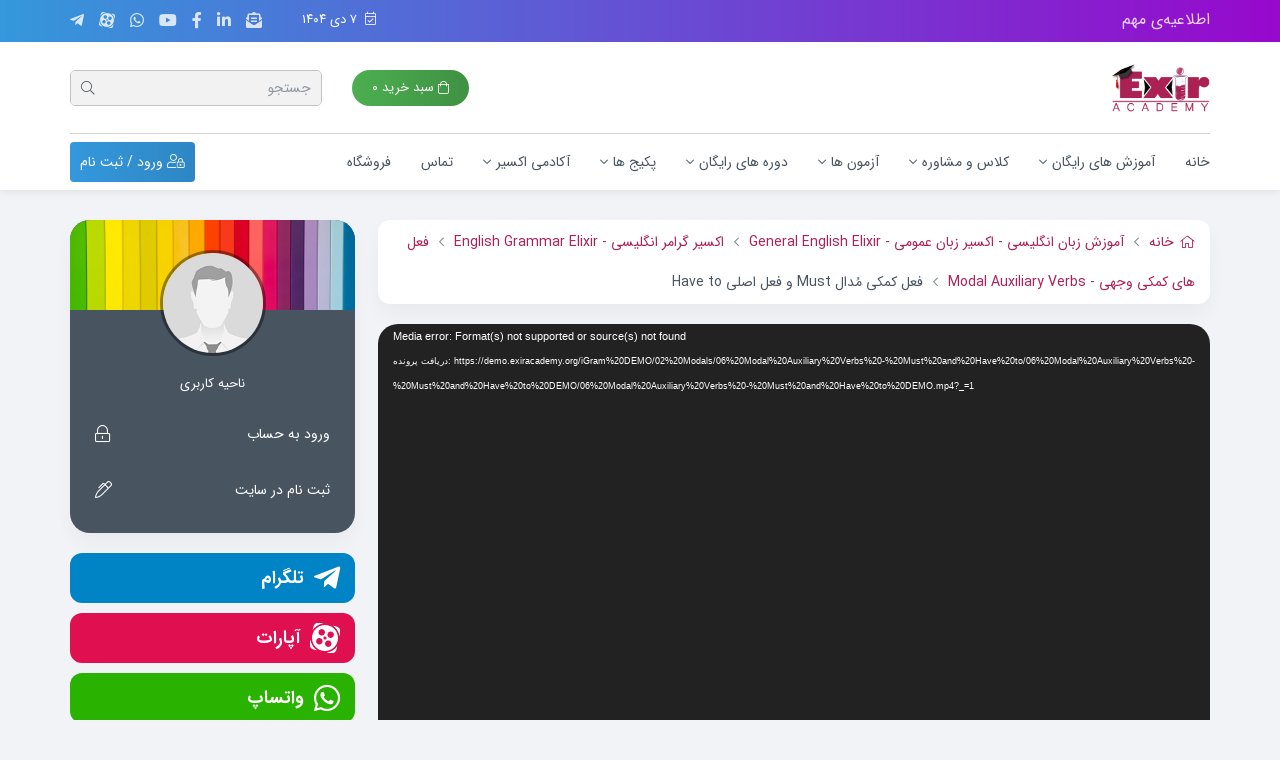

--- FILE ---
content_type: text/html; charset=UTF-8
request_url: https://exiracademy.org/general-english-elixir/english-grammar/modal-auxiliary-verbs/modal-auxiliary-must-and-main-verb-have-to/
body_size: 71794
content:
<!doctype html>
<html dir="rtl" lang="fa-IR">
    <head>
        <meta charset="UTF-8"/>
        <meta name="viewport"
              content="width=device-width, user-scalable=no, initial-scale=1.0, maximum-scale=1.0, minimum-scale=1.0"/>
        <link rel="profile" href="https://gmpg.org/xfn/11"/>
        <link rel="pingback" href="https://exiracademy.org/xmlrpc.php"/>
        <meta http-equiv="X-UA-Compatible" content="ie=edge"/>
		<!-- Manifest added by SuperPWA - Progressive Web Apps Plugin For WordPress -->
<link rel="manifest" href="/superpwa-manifest.json">
<meta name="theme-color" content="#D5E0EB">
<!-- / SuperPWA.com -->
<meta name='robots' content='index, follow, max-image-preview:large, max-snippet:-1, max-video-preview:-1' />

	<!-- This site is optimized with the Yoast SEO Premium plugin v20.7 (Yoast SEO v22.3) - https://yoast.com/wordpress/plugins/seo/ -->
	<title>فعل کمکی مُدال Must و فعل اصلی Have to - گرامر انگلیسی - آکادمی زبان اکسیر</title>
	<meta name="description" content="در این مطلب به سراغ فعل مُدال Must و فعل اصلی Have to می رویم. فعل کمکی Must را فقط می توان در حال ساده استفاده کرد اما برای زمان…" />
	<link rel="canonical" href="https://exiracademy.org/general-english-elixir/english-grammar/modal-auxiliary-verbs/modal-auxiliary-must-and-main-verb-have-to/" />
	<meta property="og:locale" content="fa_IR" />
	<meta property="og:type" content="article" />
	<meta property="og:title" content="فعل کمکی مُدال Must و فعل اصلی Have to" />
	<meta property="og:description" content="در این مطلب به سراغ فعل مُدال Must و فعل اصلی Have to می رویم. فعل کمکی Must را فقط می توان در حال ساده استفاده کرد اما برای زمان…" />
	<meta property="og:url" content="https://exiracademy.org/general-english-elixir/english-grammar/modal-auxiliary-verbs/modal-auxiliary-must-and-main-verb-have-to/" />
	<meta property="og:site_name" content="آکادمی اکسیر" />
	<meta property="article:published_time" content="2017-10-23T13:45:39+00:00" />
	<meta property="article:modified_time" content="2022-03-16T14:58:11+00:00" />
	<meta property="og:image" content="https://exiracademy.org/wp-content/uploads/2017/10/Must-Have-to.png" />
	<meta property="og:image:width" content="1000" />
	<meta property="og:image:height" content="1000" />
	<meta property="og:image:type" content="image/png" />
	<meta name="author" content="پشتیبان آنلاین آکادمی اکسیر" />
	<meta name="twitter:card" content="summary_large_image" />
	<meta name="twitter:label1" content="نوشته‌شده بدست" />
	<meta name="twitter:data1" content="پشتیبان آنلاین آکادمی اکسیر" />
	<meta name="twitter:label2" content="زمان تقریبی برای خواندن" />
	<meta name="twitter:data2" content="2 دقیقه" />
	<script type="application/ld+json" class="yoast-schema-graph">{"@context":"https://schema.org","@graph":[{"@type":"Article","@id":"https://exiracademy.org/general-english-elixir/english-grammar/modal-auxiliary-verbs/modal-auxiliary-must-and-main-verb-have-to/#article","isPartOf":{"@id":"https://exiracademy.org/general-english-elixir/english-grammar/modal-auxiliary-verbs/modal-auxiliary-must-and-main-verb-have-to/"},"author":{"name":"پشتیبان آنلاین آکادمی اکسیر","@id":"https://exiracademy.org/#/schema/person/a3dda905c44f6b888429491a57964bc4"},"headline":"فعل کمکی مُدال Must و فعل اصلی Have to","datePublished":"2017-10-23T13:45:39+00:00","dateModified":"2022-03-16T14:58:11+00:00","mainEntityOfPage":{"@id":"https://exiracademy.org/general-english-elixir/english-grammar/modal-auxiliary-verbs/modal-auxiliary-must-and-main-verb-have-to/"},"wordCount":108,"commentCount":2,"publisher":{"@id":"https://exiracademy.org/#organization"},"image":{"@id":"https://exiracademy.org/general-english-elixir/english-grammar/modal-auxiliary-verbs/modal-auxiliary-must-and-main-verb-have-to/#primaryimage"},"thumbnailUrl":"https://exiracademy.org/wp-content/uploads/2017/10/Must-Have-to.png","keywords":["Must و Have to","فعل کمکی مُدال Must و فعل اصلی Have to"],"articleSection":["فعل های کمکی وجهی - Modal Auxiliary Verbs"],"inLanguage":"fa-IR","potentialAction":[{"@type":"CommentAction","name":"Comment","target":["https://exiracademy.org/general-english-elixir/english-grammar/modal-auxiliary-verbs/modal-auxiliary-must-and-main-verb-have-to/#respond"]}]},{"@type":"WebPage","@id":"https://exiracademy.org/general-english-elixir/english-grammar/modal-auxiliary-verbs/modal-auxiliary-must-and-main-verb-have-to/","url":"https://exiracademy.org/general-english-elixir/english-grammar/modal-auxiliary-verbs/modal-auxiliary-must-and-main-verb-have-to/","name":"فعل کمکی مُدال Must و فعل اصلی Have to - گرامر انگلیسی - آکادمی زبان اکسیر","isPartOf":{"@id":"https://exiracademy.org/#website"},"primaryImageOfPage":{"@id":"https://exiracademy.org/general-english-elixir/english-grammar/modal-auxiliary-verbs/modal-auxiliary-must-and-main-verb-have-to/#primaryimage"},"image":{"@id":"https://exiracademy.org/general-english-elixir/english-grammar/modal-auxiliary-verbs/modal-auxiliary-must-and-main-verb-have-to/#primaryimage"},"thumbnailUrl":"https://exiracademy.org/wp-content/uploads/2017/10/Must-Have-to.png","datePublished":"2017-10-23T13:45:39+00:00","dateModified":"2022-03-16T14:58:11+00:00","description":"در این مطلب به سراغ فعل مُدال Must و فعل اصلی Have to می رویم. فعل کمکی Must را فقط می توان در حال ساده استفاده کرد اما برای زمان…","breadcrumb":{"@id":"https://exiracademy.org/general-english-elixir/english-grammar/modal-auxiliary-verbs/modal-auxiliary-must-and-main-verb-have-to/#breadcrumb"},"inLanguage":"fa-IR","potentialAction":[{"@type":"ReadAction","target":["https://exiracademy.org/general-english-elixir/english-grammar/modal-auxiliary-verbs/modal-auxiliary-must-and-main-verb-have-to/"]}]},{"@type":"ImageObject","inLanguage":"fa-IR","@id":"https://exiracademy.org/general-english-elixir/english-grammar/modal-auxiliary-verbs/modal-auxiliary-must-and-main-verb-have-to/#primaryimage","url":"https://exiracademy.org/wp-content/uploads/2017/10/Must-Have-to.png","contentUrl":"https://exiracademy.org/wp-content/uploads/2017/10/Must-Have-to.png","width":1000,"height":1000,"caption":"فعل مُدال Must و فعل اصلی Have to"},{"@type":"BreadcrumbList","@id":"https://exiracademy.org/general-english-elixir/english-grammar/modal-auxiliary-verbs/modal-auxiliary-must-and-main-verb-have-to/#breadcrumb","itemListElement":[{"@type":"ListItem","position":1,"name":"home","item":"https://exiracademy.org/"},{"@type":"ListItem","position":2,"name":"فعل کمکی مُدال Must و فعل اصلی Have to"}]},{"@type":"WebSite","@id":"https://exiracademy.org/#website","url":"https://exiracademy.org/","name":"آکادمی اکسیر","description":"آموزشگاه زبان | آیلتس | مکالمه | PTE","publisher":{"@id":"https://exiracademy.org/#organization"},"potentialAction":[{"@type":"SearchAction","target":{"@type":"EntryPoint","urlTemplate":"https://exiracademy.org/?s={search_term_string}"},"query-input":"required name=search_term_string"}],"inLanguage":"fa-IR"},{"@type":"Organization","@id":"https://exiracademy.org/#organization","name":"Exir Academy","url":"https://exiracademy.org/","logo":{"@type":"ImageObject","inLanguage":"fa-IR","@id":"https://exiracademy.org/#/schema/logo/image/","url":"https://exiracademy.org/wp-content/uploads/2019/12/schema-logo.png","contentUrl":"https://exiracademy.org/wp-content/uploads/2019/12/schema-logo.png","width":200,"height":200,"caption":"Exir Academy"},"image":{"@id":"https://exiracademy.org/#/schema/logo/image/"},"sameAs":["https://www.instagram.com/exir_academy_org","https://ir.linkedin.com/company/exiracademy","https://www.youtube.com/c/ExirAcademy"]},{"@type":"Person","@id":"https://exiracademy.org/#/schema/person/a3dda905c44f6b888429491a57964bc4","name":"پشتیبان آنلاین آکادمی اکسیر","image":{"@type":"ImageObject","inLanguage":"fa-IR","@id":"https://exiracademy.org/#/schema/person/image/","url":"https://secure.gravatar.com/avatar/2a7fa2dddebe41c2dc5195f3f0719ba1?s=96&d=mm&r=g","contentUrl":"https://secure.gravatar.com/avatar/2a7fa2dddebe41c2dc5195f3f0719ba1?s=96&d=mm&r=g","caption":"پشتیبان آنلاین آکادمی اکسیر"},"url":"https://exiracademy.org/author/exiracademy-support/"}]}</script>
	<!-- / Yoast SEO Premium plugin. -->


<link href='https://fonts.gstatic.com' crossorigin rel='preconnect' />
<link rel="alternate" type="application/rss+xml" title="آکادمی اکسیر &raquo; خوراک" href="https://exiracademy.org/feed/" />
<link rel="alternate" type="application/rss+xml" title="آکادمی اکسیر &raquo; خوراک دیدگاه‌ها" href="https://exiracademy.org/comments/feed/" />
    <meta name="apple-mobile-web-app-title" content="اکادمی اکسیر">
	<link rel="alternate" type="application/rss+xml" title="آکادمی اکسیر &raquo; فعل کمکی مُدال Must و فعل اصلی Have to خوراک دیدگاه‌ها" href="https://exiracademy.org/general-english-elixir/english-grammar/modal-auxiliary-verbs/modal-auxiliary-must-and-main-verb-have-to/feed/" />
		<script type="text/javascript">
		(function(document,navigator,standalone) {
            // prevents links from apps from oppening in mobile safari
            // this javascript must be the first script in your <head>
            if ((standalone in navigator) && navigator[standalone]) {
                var curnode, location=document.location, stop=/^(a|html)$/i;
                document.addEventListener('click', function(e) {
                    curnode=e.target;
                    while (!(stop).test(curnode.nodeName)) {
                        curnode=curnode.parentNode;
                    }
                    // Condidions to do this only on links to your own app
                    // if you want all links, use if('href' in curnode) instead.
                    if('href' in curnode && ( curnode.href.indexOf('http') || ~curnode.href.indexOf(location.host) ) ) {
                        e.preventDefault();
                        location.href = curnode.href;
                    }
                },false);
            }
        })(document,window.navigator,'standalone');
		</script>
	<script type="text/javascript">
/* <![CDATA[ */
window._wpemojiSettings = {"baseUrl":"https:\/\/s.w.org\/images\/core\/emoji\/14.0.0\/72x72\/","ext":".png","svgUrl":"https:\/\/s.w.org\/images\/core\/emoji\/14.0.0\/svg\/","svgExt":".svg","source":{"concatemoji":"https:\/\/exiracademy.org\/wp-includes\/js\/wp-emoji-release.min.js?ver=6.4.2"}};
/*! This file is auto-generated */
!function(i,n){var o,s,e;function c(e){try{var t={supportTests:e,timestamp:(new Date).valueOf()};sessionStorage.setItem(o,JSON.stringify(t))}catch(e){}}function p(e,t,n){e.clearRect(0,0,e.canvas.width,e.canvas.height),e.fillText(t,0,0);var t=new Uint32Array(e.getImageData(0,0,e.canvas.width,e.canvas.height).data),r=(e.clearRect(0,0,e.canvas.width,e.canvas.height),e.fillText(n,0,0),new Uint32Array(e.getImageData(0,0,e.canvas.width,e.canvas.height).data));return t.every(function(e,t){return e===r[t]})}function u(e,t,n){switch(t){case"flag":return n(e,"\ud83c\udff3\ufe0f\u200d\u26a7\ufe0f","\ud83c\udff3\ufe0f\u200b\u26a7\ufe0f")?!1:!n(e,"\ud83c\uddfa\ud83c\uddf3","\ud83c\uddfa\u200b\ud83c\uddf3")&&!n(e,"\ud83c\udff4\udb40\udc67\udb40\udc62\udb40\udc65\udb40\udc6e\udb40\udc67\udb40\udc7f","\ud83c\udff4\u200b\udb40\udc67\u200b\udb40\udc62\u200b\udb40\udc65\u200b\udb40\udc6e\u200b\udb40\udc67\u200b\udb40\udc7f");case"emoji":return!n(e,"\ud83e\udef1\ud83c\udffb\u200d\ud83e\udef2\ud83c\udfff","\ud83e\udef1\ud83c\udffb\u200b\ud83e\udef2\ud83c\udfff")}return!1}function f(e,t,n){var r="undefined"!=typeof WorkerGlobalScope&&self instanceof WorkerGlobalScope?new OffscreenCanvas(300,150):i.createElement("canvas"),a=r.getContext("2d",{willReadFrequently:!0}),o=(a.textBaseline="top",a.font="600 32px Arial",{});return e.forEach(function(e){o[e]=t(a,e,n)}),o}function t(e){var t=i.createElement("script");t.src=e,t.defer=!0,i.head.appendChild(t)}"undefined"!=typeof Promise&&(o="wpEmojiSettingsSupports",s=["flag","emoji"],n.supports={everything:!0,everythingExceptFlag:!0},e=new Promise(function(e){i.addEventListener("DOMContentLoaded",e,{once:!0})}),new Promise(function(t){var n=function(){try{var e=JSON.parse(sessionStorage.getItem(o));if("object"==typeof e&&"number"==typeof e.timestamp&&(new Date).valueOf()<e.timestamp+604800&&"object"==typeof e.supportTests)return e.supportTests}catch(e){}return null}();if(!n){if("undefined"!=typeof Worker&&"undefined"!=typeof OffscreenCanvas&&"undefined"!=typeof URL&&URL.createObjectURL&&"undefined"!=typeof Blob)try{var e="postMessage("+f.toString()+"("+[JSON.stringify(s),u.toString(),p.toString()].join(",")+"));",r=new Blob([e],{type:"text/javascript"}),a=new Worker(URL.createObjectURL(r),{name:"wpTestEmojiSupports"});return void(a.onmessage=function(e){c(n=e.data),a.terminate(),t(n)})}catch(e){}c(n=f(s,u,p))}t(n)}).then(function(e){for(var t in e)n.supports[t]=e[t],n.supports.everything=n.supports.everything&&n.supports[t],"flag"!==t&&(n.supports.everythingExceptFlag=n.supports.everythingExceptFlag&&n.supports[t]);n.supports.everythingExceptFlag=n.supports.everythingExceptFlag&&!n.supports.flag,n.DOMReady=!1,n.readyCallback=function(){n.DOMReady=!0}}).then(function(){return e}).then(function(){var e;n.supports.everything||(n.readyCallback(),(e=n.source||{}).concatemoji?t(e.concatemoji):e.wpemoji&&e.twemoji&&(t(e.twemoji),t(e.wpemoji)))}))}((window,document),window._wpemojiSettings);
/* ]]> */
</script>
<link rel='stylesheet' id='formidable-css' href='https://exiracademy.org/wp-admin/admin-ajax.php?action=frmpro_css&#038;ver=1161317' type='text/css' media='all' />
<link rel='stylesheet' id='xt-icons-css' href='https://exiracademy.org/wp-content/plugins/xt-woo-floating-cart/xt-framework/includes/customizer/controls/xt_icons/css/xt-icons.css?ver=2.1.1' type='text/css' media='all' />
<link rel='stylesheet' id='xt_framework_add-to-cart-css' href='https://exiracademy.org/wp-content/plugins/xt-woo-floating-cart/xt-framework/includes/modules/add-to-cart/assets/css/add-to-cart.css?ver=2.1.1' type='text/css' media='all' />
<link rel='stylesheet' id='dashicons-css' href='https://exiracademy.org/wp-includes/css/dashicons.min.css?ver=6.4.2' type='text/css' media='all' />
<link rel='stylesheet' id='menu-icons-extra-css' href='https://exiracademy.org/wp-content/plugins/menu-icons/css/extra.min.css?ver=0.13.12' type='text/css' media='all' />
<style id='wp-emoji-styles-inline-css' type='text/css'>

	img.wp-smiley, img.emoji {
		display: inline !important;
		border: none !important;
		box-shadow: none !important;
		height: 1em !important;
		width: 1em !important;
		margin: 0 0.07em !important;
		vertical-align: -0.1em !important;
		background: none !important;
		padding: 0 !important;
	}
</style>
<link rel='stylesheet' id='wp-block-library-rtl-css' href='https://exiracademy.org/wp-includes/css/dist/block-library/style-rtl.min.css?ver=6.4.2' type='text/css' media='all' />
<style id='wpsh-blocks-aparat-style-inline-css' type='text/css'>
.h_iframe-aparat_embed_frame{position:relative}.h_iframe-aparat_embed_frame .ratio{display:block;width:100%;height:auto}.h_iframe-aparat_embed_frame iframe{position:absolute;top:0;left:0;width:100%;height:100%}.wpsh-blocks_aparat{width:100%;clear:both;overflow:auto;display:block;position:relative;padding:30px 0}.wpsh-blocks_aparat_align_center .h_iframe-aparat_embed_frame{margin:0 auto}.wpsh-blocks_aparat_align_left .h_iframe-aparat_embed_frame{margin-right:30%}.wpsh-blocks_aparat_size_small .h_iframe-aparat_embed_frame{max-width:420px}.wpsh-blocks_aparat_size_big .h_iframe-aparat_embed_frame{max-width:720px}

</style>
<style id='wpsh-blocks-justify-style-inline-css' type='text/css'>
.wp-block-wpsh-blocks-justify,.wpsh-blocks_justify{text-align:justify !important}.wpsh-blocks_justify_ltr{direction:ltr !important}.wpsh-blocks_justify_rtl{direction:rtl !important}

</style>
<style id='wpsh-blocks-shamsi-style-inline-css' type='text/css'>
.wpsh-blocks_shamsi_align_center{text-align:center !important}.wpsh-blocks_shamsi_align_right{text-align:right !important}.wpsh-blocks_shamsi_align_left{text-align:left !important}

</style>
<style id='classic-theme-styles-inline-css' type='text/css'>
/*! This file is auto-generated */
.wp-block-button__link{color:#fff;background-color:#32373c;border-radius:9999px;box-shadow:none;text-decoration:none;padding:calc(.667em + 2px) calc(1.333em + 2px);font-size:1.125em}.wp-block-file__button{background:#32373c;color:#fff;text-decoration:none}
</style>
<style id='global-styles-inline-css' type='text/css'>
body{--wp--preset--color--black: #000000;--wp--preset--color--cyan-bluish-gray: #abb8c3;--wp--preset--color--white: #ffffff;--wp--preset--color--pale-pink: #f78da7;--wp--preset--color--vivid-red: #cf2e2e;--wp--preset--color--luminous-vivid-orange: #ff6900;--wp--preset--color--luminous-vivid-amber: #fcb900;--wp--preset--color--light-green-cyan: #7bdcb5;--wp--preset--color--vivid-green-cyan: #00d084;--wp--preset--color--pale-cyan-blue: #8ed1fc;--wp--preset--color--vivid-cyan-blue: #0693e3;--wp--preset--color--vivid-purple: #9b51e0;--wp--preset--gradient--vivid-cyan-blue-to-vivid-purple: linear-gradient(135deg,rgba(6,147,227,1) 0%,rgb(155,81,224) 100%);--wp--preset--gradient--light-green-cyan-to-vivid-green-cyan: linear-gradient(135deg,rgb(122,220,180) 0%,rgb(0,208,130) 100%);--wp--preset--gradient--luminous-vivid-amber-to-luminous-vivid-orange: linear-gradient(135deg,rgba(252,185,0,1) 0%,rgba(255,105,0,1) 100%);--wp--preset--gradient--luminous-vivid-orange-to-vivid-red: linear-gradient(135deg,rgba(255,105,0,1) 0%,rgb(207,46,46) 100%);--wp--preset--gradient--very-light-gray-to-cyan-bluish-gray: linear-gradient(135deg,rgb(238,238,238) 0%,rgb(169,184,195) 100%);--wp--preset--gradient--cool-to-warm-spectrum: linear-gradient(135deg,rgb(74,234,220) 0%,rgb(151,120,209) 20%,rgb(207,42,186) 40%,rgb(238,44,130) 60%,rgb(251,105,98) 80%,rgb(254,248,76) 100%);--wp--preset--gradient--blush-light-purple: linear-gradient(135deg,rgb(255,206,236) 0%,rgb(152,150,240) 100%);--wp--preset--gradient--blush-bordeaux: linear-gradient(135deg,rgb(254,205,165) 0%,rgb(254,45,45) 50%,rgb(107,0,62) 100%);--wp--preset--gradient--luminous-dusk: linear-gradient(135deg,rgb(255,203,112) 0%,rgb(199,81,192) 50%,rgb(65,88,208) 100%);--wp--preset--gradient--pale-ocean: linear-gradient(135deg,rgb(255,245,203) 0%,rgb(182,227,212) 50%,rgb(51,167,181) 100%);--wp--preset--gradient--electric-grass: linear-gradient(135deg,rgb(202,248,128) 0%,rgb(113,206,126) 100%);--wp--preset--gradient--midnight: linear-gradient(135deg,rgb(2,3,129) 0%,rgb(40,116,252) 100%);--wp--preset--font-size--small: 13px;--wp--preset--font-size--medium: 20px;--wp--preset--font-size--large: 36px;--wp--preset--font-size--x-large: 42px;--wp--preset--spacing--20: 0.44rem;--wp--preset--spacing--30: 0.67rem;--wp--preset--spacing--40: 1rem;--wp--preset--spacing--50: 1.5rem;--wp--preset--spacing--60: 2.25rem;--wp--preset--spacing--70: 3.38rem;--wp--preset--spacing--80: 5.06rem;--wp--preset--shadow--natural: 6px 6px 9px rgba(0, 0, 0, 0.2);--wp--preset--shadow--deep: 12px 12px 50px rgba(0, 0, 0, 0.4);--wp--preset--shadow--sharp: 6px 6px 0px rgba(0, 0, 0, 0.2);--wp--preset--shadow--outlined: 6px 6px 0px -3px rgba(255, 255, 255, 1), 6px 6px rgba(0, 0, 0, 1);--wp--preset--shadow--crisp: 6px 6px 0px rgba(0, 0, 0, 1);}:where(.is-layout-flex){gap: 0.5em;}:where(.is-layout-grid){gap: 0.5em;}body .is-layout-flow > .alignleft{float: left;margin-inline-start: 0;margin-inline-end: 2em;}body .is-layout-flow > .alignright{float: right;margin-inline-start: 2em;margin-inline-end: 0;}body .is-layout-flow > .aligncenter{margin-left: auto !important;margin-right: auto !important;}body .is-layout-constrained > .alignleft{float: left;margin-inline-start: 0;margin-inline-end: 2em;}body .is-layout-constrained > .alignright{float: right;margin-inline-start: 2em;margin-inline-end: 0;}body .is-layout-constrained > .aligncenter{margin-left: auto !important;margin-right: auto !important;}body .is-layout-constrained > :where(:not(.alignleft):not(.alignright):not(.alignfull)){max-width: var(--wp--style--global--content-size);margin-left: auto !important;margin-right: auto !important;}body .is-layout-constrained > .alignwide{max-width: var(--wp--style--global--wide-size);}body .is-layout-flex{display: flex;}body .is-layout-flex{flex-wrap: wrap;align-items: center;}body .is-layout-flex > *{margin: 0;}body .is-layout-grid{display: grid;}body .is-layout-grid > *{margin: 0;}:where(.wp-block-columns.is-layout-flex){gap: 2em;}:where(.wp-block-columns.is-layout-grid){gap: 2em;}:where(.wp-block-post-template.is-layout-flex){gap: 1.25em;}:where(.wp-block-post-template.is-layout-grid){gap: 1.25em;}.has-black-color{color: var(--wp--preset--color--black) !important;}.has-cyan-bluish-gray-color{color: var(--wp--preset--color--cyan-bluish-gray) !important;}.has-white-color{color: var(--wp--preset--color--white) !important;}.has-pale-pink-color{color: var(--wp--preset--color--pale-pink) !important;}.has-vivid-red-color{color: var(--wp--preset--color--vivid-red) !important;}.has-luminous-vivid-orange-color{color: var(--wp--preset--color--luminous-vivid-orange) !important;}.has-luminous-vivid-amber-color{color: var(--wp--preset--color--luminous-vivid-amber) !important;}.has-light-green-cyan-color{color: var(--wp--preset--color--light-green-cyan) !important;}.has-vivid-green-cyan-color{color: var(--wp--preset--color--vivid-green-cyan) !important;}.has-pale-cyan-blue-color{color: var(--wp--preset--color--pale-cyan-blue) !important;}.has-vivid-cyan-blue-color{color: var(--wp--preset--color--vivid-cyan-blue) !important;}.has-vivid-purple-color{color: var(--wp--preset--color--vivid-purple) !important;}.has-black-background-color{background-color: var(--wp--preset--color--black) !important;}.has-cyan-bluish-gray-background-color{background-color: var(--wp--preset--color--cyan-bluish-gray) !important;}.has-white-background-color{background-color: var(--wp--preset--color--white) !important;}.has-pale-pink-background-color{background-color: var(--wp--preset--color--pale-pink) !important;}.has-vivid-red-background-color{background-color: var(--wp--preset--color--vivid-red) !important;}.has-luminous-vivid-orange-background-color{background-color: var(--wp--preset--color--luminous-vivid-orange) !important;}.has-luminous-vivid-amber-background-color{background-color: var(--wp--preset--color--luminous-vivid-amber) !important;}.has-light-green-cyan-background-color{background-color: var(--wp--preset--color--light-green-cyan) !important;}.has-vivid-green-cyan-background-color{background-color: var(--wp--preset--color--vivid-green-cyan) !important;}.has-pale-cyan-blue-background-color{background-color: var(--wp--preset--color--pale-cyan-blue) !important;}.has-vivid-cyan-blue-background-color{background-color: var(--wp--preset--color--vivid-cyan-blue) !important;}.has-vivid-purple-background-color{background-color: var(--wp--preset--color--vivid-purple) !important;}.has-black-border-color{border-color: var(--wp--preset--color--black) !important;}.has-cyan-bluish-gray-border-color{border-color: var(--wp--preset--color--cyan-bluish-gray) !important;}.has-white-border-color{border-color: var(--wp--preset--color--white) !important;}.has-pale-pink-border-color{border-color: var(--wp--preset--color--pale-pink) !important;}.has-vivid-red-border-color{border-color: var(--wp--preset--color--vivid-red) !important;}.has-luminous-vivid-orange-border-color{border-color: var(--wp--preset--color--luminous-vivid-orange) !important;}.has-luminous-vivid-amber-border-color{border-color: var(--wp--preset--color--luminous-vivid-amber) !important;}.has-light-green-cyan-border-color{border-color: var(--wp--preset--color--light-green-cyan) !important;}.has-vivid-green-cyan-border-color{border-color: var(--wp--preset--color--vivid-green-cyan) !important;}.has-pale-cyan-blue-border-color{border-color: var(--wp--preset--color--pale-cyan-blue) !important;}.has-vivid-cyan-blue-border-color{border-color: var(--wp--preset--color--vivid-cyan-blue) !important;}.has-vivid-purple-border-color{border-color: var(--wp--preset--color--vivid-purple) !important;}.has-vivid-cyan-blue-to-vivid-purple-gradient-background{background: var(--wp--preset--gradient--vivid-cyan-blue-to-vivid-purple) !important;}.has-light-green-cyan-to-vivid-green-cyan-gradient-background{background: var(--wp--preset--gradient--light-green-cyan-to-vivid-green-cyan) !important;}.has-luminous-vivid-amber-to-luminous-vivid-orange-gradient-background{background: var(--wp--preset--gradient--luminous-vivid-amber-to-luminous-vivid-orange) !important;}.has-luminous-vivid-orange-to-vivid-red-gradient-background{background: var(--wp--preset--gradient--luminous-vivid-orange-to-vivid-red) !important;}.has-very-light-gray-to-cyan-bluish-gray-gradient-background{background: var(--wp--preset--gradient--very-light-gray-to-cyan-bluish-gray) !important;}.has-cool-to-warm-spectrum-gradient-background{background: var(--wp--preset--gradient--cool-to-warm-spectrum) !important;}.has-blush-light-purple-gradient-background{background: var(--wp--preset--gradient--blush-light-purple) !important;}.has-blush-bordeaux-gradient-background{background: var(--wp--preset--gradient--blush-bordeaux) !important;}.has-luminous-dusk-gradient-background{background: var(--wp--preset--gradient--luminous-dusk) !important;}.has-pale-ocean-gradient-background{background: var(--wp--preset--gradient--pale-ocean) !important;}.has-electric-grass-gradient-background{background: var(--wp--preset--gradient--electric-grass) !important;}.has-midnight-gradient-background{background: var(--wp--preset--gradient--midnight) !important;}.has-small-font-size{font-size: var(--wp--preset--font-size--small) !important;}.has-medium-font-size{font-size: var(--wp--preset--font-size--medium) !important;}.has-large-font-size{font-size: var(--wp--preset--font-size--large) !important;}.has-x-large-font-size{font-size: var(--wp--preset--font-size--x-large) !important;}
.wp-block-navigation a:where(:not(.wp-element-button)){color: inherit;}
:where(.wp-block-post-template.is-layout-flex){gap: 1.25em;}:where(.wp-block-post-template.is-layout-grid){gap: 1.25em;}
:where(.wp-block-columns.is-layout-flex){gap: 2em;}:where(.wp-block-columns.is-layout-grid){gap: 2em;}
.wp-block-pullquote{font-size: 1.5em;line-height: 1.6;}
</style>
<link rel='stylesheet' id='wapf-frontend-css-css' href='https://exiracademy.org/wp-content/plugins/advanced-product-fields-for-woocommerce/assets/css/frontend.min.css?ver=1.6.6' type='text/css' media='all' />
<link rel='stylesheet' id='digits-login-style-css' href='https://exiracademy.org/wp-content/plugins/digits/assets/css/login.css?ver=8.3.3' type='text/css' media='all' />
<link rel='stylesheet' id='digits-style-css' href='https://exiracademy.org/wp-content/plugins/digits/assets/css/main.css?ver=8.3.3' type='text/css' media='all' />
<style id='digits-style-inline-css' type='text/css'>

                #woocommerce-order-data .address p:nth-child(3) a,.woocommerce-customer-details--phone{
                    text-align:right;
                    }
</style>
<link rel='stylesheet' id='digits-login-style-rtl-css' href='https://exiracademy.org/wp-content/plugins/digits/assets/css/login-rtl.css?ver=8.3.3' type='text/css' media='all' />
<link rel='stylesheet' id='kk-star-ratings-css' href='https://exiracademy.org/wp-content/plugins/kk-star-ratings/src/core/public/css/kk-star-ratings.min.css?ver=5.4.5' type='text/css' media='all' />
<link rel='stylesheet' id='wpProQuiz_front_style-css' href='https://exiracademy.org/wp-content/plugins/pro-quiz/css/wpProQuiz_front.min.css?ver=9' type='text/css' media='all' />
<link rel='stylesheet' id='spot-shop-css' href='https://exiracademy.org/wp-content/plugins/spotplayer/shop.css?ver=6.4.2' type='text/css' media='all' />
<style id='spot-shop-inline-css' type='text/css'>
#sp_license > BUTTON {background: #ab2153} #sp B {color: #ab2153} #sp_players > DIV {background: rgba(171,33,83,0.05)}
</style>
<link rel='stylesheet' id='woocommerce-layout-rtl-css' href='https://exiracademy.org/wp-content/plugins/woocommerce/assets/css/woocommerce-layout-rtl.css?ver=8.6.1' type='text/css' media='all' />
<link rel='stylesheet' id='woocommerce-smallscreen-rtl-css' href='https://exiracademy.org/wp-content/plugins/woocommerce/assets/css/woocommerce-smallscreen-rtl.css?ver=8.6.1' type='text/css' media='only screen and (max-width: 768px)' />
<link rel='stylesheet' id='woocommerce-general-rtl-css' href='https://exiracademy.org/wp-content/plugins/woocommerce/assets/css/woocommerce-rtl.css?ver=8.6.1' type='text/css' media='all' />
<style id='woocommerce-inline-inline-css' type='text/css'>
.woocommerce form .form-row .required { visibility: visible; }
</style>
<link rel='stylesheet' id='xtfw_notice-css' href='https://exiracademy.org/wp-content/plugins/xt-woo-floating-cart/xt-framework/includes/notices/assets/css/frontend-notices.css?ver=2.1.1' type='text/css' media='all' />
<link rel='stylesheet' id='xt-woo-floating-cart-css' href='https://exiracademy.org/wp-content/plugins/xt-woo-floating-cart/public/assets/css/frontend.css?ver=2.6.8' type='text/css' media='all' />
<link rel='stylesheet' id='xt-lightslider-css' href='https://exiracademy.org/wp-content/plugins/xt-woo-floating-cart/public/assets/vendors/lightslider/css/lightslider.css?ver=2.6.8' type='text/css' media='all' />
<link rel='stylesheet' id='megawp-reset.css-css' href='https://exiracademy.org/wp-content/themes/Megawp-Theme/assets/css/megawp-reset.css?ver=6.4.2' type='text/css' media='all' />
<link rel='stylesheet' id='megawp-base.css-css' href='https://exiracademy.org/wp-content/themes/Megawp-Theme/assets/css/megawp-base.css?ver=6.4.2' type='text/css' media='all' />
<link rel='stylesheet' id='wordpress-widgets.css-css' href='https://exiracademy.org/wp-content/themes/Megawp-Theme/assets/css/wordpress-widgets.css?ver=6.4.2' type='text/css' media='all' />
<link rel='stylesheet' id='fontawesome.css-css' href='https://exiracademy.org/wp-content/themes/Megawp-Theme/assets/css/libs/fontawesome.min.css?ver=6.4.2' type='text/css' media='all' />
<link rel='stylesheet' id='style.css-css' href='https://exiracademy.org/wp-content/themes/Megawp-Theme/style.css?ver=6.4.2' type='text/css' media='all' />
<link rel='stylesheet' id='megawp-woocommerce.css-css' href='https://exiracademy.org/wp-content/themes/Megawp-Theme/assets/css/megawp-woocommerce.css?ver=6.4.2' type='text/css' media='all' />
<link rel='stylesheet' id='megawp-elementor.css-css' href='https://exiracademy.org/wp-content/themes/Megawp-Theme/assets/css/megawp-elementor.css?ver=6.4.2' type='text/css' media='all' />
<link rel='stylesheet' id='megawp-account.css-css' href='https://exiracademy.org/wp-content/themes/Megawp-Theme/assets/css/megawp-account.css?ver=6.4.2' type='text/css' media='all' />
<link rel='stylesheet' id='iransans.css-css' href='https://exiracademy.org/wp-content/themes/Megawp-Theme/assets/fonts/iransans/iransans.css?ver=6.4.2' type='text/css' media='all' />
<link rel='stylesheet' id='owl.carousel.min.css-css' href='https://exiracademy.org/wp-content/themes/Megawp-Theme/assets/css/libs/owl.carousel.min.css?ver=6.4.2' type='text/css' media='all' />
<link rel='stylesheet' id='owl.theme.default.min.css-css' href='https://exiracademy.org/wp-content/themes/Megawp-Theme/assets/css/libs/owl.theme.default.min.css?ver=6.4.2' type='text/css' media='all' />
<link rel='stylesheet' id='html5tooltips.css-css' href='https://exiracademy.org/wp-content/themes/Megawp-Theme/assets/css/libs/html5tooltips.css?ver=6.4.2' type='text/css' media='all' />
<link rel='stylesheet' id='html5tooltips.animation.css-css' href='https://exiracademy.org/wp-content/themes/Megawp-Theme/assets/css/libs/html5tooltips.animation.css?ver=6.4.2' type='text/css' media='all' />
<link rel='stylesheet' id='simple-likes-public.css-css' href='https://exiracademy.org/wp-content/themes/Megawp-Theme/assets/css/libs/simple-likes-public.css?ver=6.4.2' type='text/css' media='all' />
<link rel='stylesheet' id='animate.min.css-css' href='https://exiracademy.org/wp-content/themes/Megawp-Theme/assets/css/libs/animate.min.css?ver=6.4.2' type='text/css' media='all' />
<link rel='stylesheet' id='jBox.all.min.css-css' href='https://exiracademy.org/wp-content/themes/Megawp-Theme/assets/css/libs/jBox.all.min.css?ver=6.4.2' type='text/css' media='all' />
<link rel='stylesheet' id='megawp-responsive.css-css' href='https://exiracademy.org/wp-content/themes/Megawp-Theme/assets/css/megawp-responsive.css?ver=6.4.2' type='text/css' media='all' />
<link rel='stylesheet' id='theme-my-login-css' href='https://exiracademy.org/wp-content/themes/Megawp-Theme/includes/theme-my-login/assets/styles/theme-my-login.min.css?ver=7.1.3' type='text/css' media='all' />
<link rel='stylesheet' id='searchwp-live-search-css' href='https://exiracademy.org/wp-content/themes/Megawp-Theme/includes/search-ajax/assets/styles/style.css?ver=1.4.6' type='text/css' media='all' />
<link rel='stylesheet' id='js_composer_custom_css-css' href='//exiracademy.org/wp-content/uploads/js_composer/custom.css?ver=6.13.0' type='text/css' media='all' />
<link rel='stylesheet' id='woo-wallet-style-rtl-css' href='https://exiracademy.org/wp-content/plugins/woo-wallet/assets/css/frontend-rtl.css?ver=1.5.1' type='text/css' media='all' />
<link rel='stylesheet' id='woocommerce-cpw-rtl-css' href='https://exiracademy.org/wp-content/plugins/custom-price-for-woocommerce/vendor_prefixed/wpdesk/custom-price-for-woocommerce-core/assets/css/frontend/front-rtl.css?ver=1766895836' type='text/css' media='all' />
<link rel='stylesheet' id='wc-bundle-style-rtl-css' href='https://exiracademy.org/wp-content/plugins/woocommerce-product-bundles/assets/css/frontend/woocommerce-rtl.css?ver=6.12.6' type='text/css' media='all' />
<link rel='stylesheet' id='wpsh-style-css' href='https://exiracademy.org/wp-content/plugins/wp-shamsi/assets/css/wpsh_custom.css?ver=4.3.3' type='text/css' media='all' />
<style id='wpsh-style-inline-css' type='text/css'>

            .gform_wrapper {
                display: block !important;
            }
        
</style>
<script type="text/javascript">var addToHomeConfig = {message:'جهت نصب اپلیکیشن آکادمی اکسیر بر روی %device گزینه انتخاب کرده %icon و سپس <strong>Add to Home Screen</strong> را انتخاب کنید.',returningVisitor: 'true',animationIn:'fade',animationOut:'fade',startdelay:1000,lifespan:20000,expire:0,touchIcon:false}</script><script type="text/javascript" src="https://exiracademy.org/wp-includes/js/jquery/jquery.min.js?ver=3.7.1" id="jquery-core-js"></script>
<script type="text/javascript" src="https://exiracademy.org/wp-includes/js/jquery/jquery-migrate.min.js?ver=3.4.1" id="jquery-migrate-js"></script>
<script type="text/javascript" id="xtfw-inline-js-after">
/* <![CDATA[ */
                    window.XT = (typeof window.XT !== "undefined") ? window.XT : {};
        
                    XT.isTouchDevice = function () {
                        return ("ontouchstart" in document.documentElement);
                    };
                    
                    (function( $ ) {
                        if (XT.isTouchDevice()) {
                            $("html").addClass("xtfw-touchevents");
                        }else{        
                            $("html").addClass("xtfw-no-touchevents");
                        }
                    })( jQuery );
                
/* ]]> */
</script>
<script type="text/javascript" src="https://exiracademy.org/wp-content/plugins/woocommerce/assets/js/js-cookie/js.cookie.min.js?ver=2.1.4-wc.8.6.1" id="js-cookie-js" data-wp-strategy="defer"></script>
<script type="text/javascript" id="wc-cart-fragments-js-extra">
/* <![CDATA[ */
var wc_cart_fragments_params = {"ajax_url":"\/wp-admin\/admin-ajax.php","wc_ajax_url":"\/?wc-ajax=%%endpoint%%","cart_hash_key":"wc_cart_hash_783a4627804c1f2fe3f316e2e5fb002f","fragment_name":"wc_fragments_783a4627804c1f2fe3f316e2e5fb002f","request_timeout":"5000"};
/* ]]> */
</script>
<script type="text/javascript" src="https://exiracademy.org/wp-content/plugins/woocommerce/assets/js/frontend/cart-fragments.min.js?ver=8.6.1" id="wc-cart-fragments-js" data-wp-strategy="defer"></script>
<script type="text/javascript" src="https://exiracademy.org/wp-content/plugins/xt-woo-floating-cart/xt-framework/assets/js/jquery.ajaxqueue-min.js?ver=2.1.1" id="xt-jquery-ajaxqueue-js"></script>
<script type="text/javascript" src="https://polyfill.io/v3/polyfill.min.js?features=ResizeObserver%2CMutationObserver&amp;ver=2.1.1" id="xt-observers-polyfill-js"></script>
<script type="text/javascript" src="https://exiracademy.org/wp-content/plugins/woocommerce/assets/js/jquery-blockui/jquery.blockUI.min.js?ver=2.7.0-wc.8.6.1" id="jquery-blockui-js" data-wp-strategy="defer"></script>
<script type="text/javascript" id="wc-add-to-cart-js-extra">
/* <![CDATA[ */
var wc_add_to_cart_params = {"ajax_url":"\/wp-admin\/admin-ajax.php","wc_ajax_url":"\/?wc-ajax=%%endpoint%%","i18n_view_cart":"\u0645\u0634\u0627\u0647\u062f\u0647 \u0633\u0628\u062f \u062e\u0631\u06cc\u062f","cart_url":"https:\/\/exiracademy.org\/cart\/","is_cart":"","cart_redirect_after_add":"no"};
/* ]]> */
</script>
<script type="text/javascript" src="https://exiracademy.org/wp-content/plugins/woocommerce/assets/js/frontend/add-to-cart.min.js?ver=8.6.1" id="wc-add-to-cart-js" data-wp-strategy="defer"></script>
<script type="text/javascript" id="xt_framework_add-to-cart-js-extra">
/* <![CDATA[ */
var XT_ATC = {"customizerConfigId":"xt_framework_add-to-cart","ajaxUrl":"https:\/\/exiracademy.org\/?wc-ajax=%%endpoint%%","ajaxAddToCart":"1","ajaxSinglePageAddToCart":"1","singleRefreshFragments":"1","singleScrollToNotice":"","singleScrollToNoticeTimeout":"390","isProductPage":"","overrideSpinner":"","spinnerIcon":"","checkmarkIcon":"","redirectionEnabled":"","redirectionTo":"https:\/\/exiracademy.org\/cart\/"};
/* ]]> */
</script>
<script type="text/javascript" src="https://exiracademy.org/wp-content/plugins/xt-woo-floating-cart/xt-framework/includes/modules/add-to-cart/assets/js/add-to-cart-min.js?ver=2.1.1" id="xt_framework_add-to-cart-js"></script>
<script type="text/javascript" id="gk-gravityview-blocks-js-extra">
/* <![CDATA[ */
var gkGravityViewBlocks = {"home_page":"https:\/\/exiracademy.org","ajax_url":"https:\/\/exiracademy.org\/wp-admin\/admin-ajax.php","create_new_view_url":"https:\/\/exiracademy.org\/wp-admin\/post-new.php?post_type=gravityview","edit_view_url":"https:\/\/exiracademy.org\/wp-admin\/post.php?action=edit&post=%s","views":[{"value":"47108","label":"\u0641\u0631\u0645 \u0627\u0633\u062a\u0639\u0644\u0627\u0645 \u06a9\u0627\u0631\u0646\u0627\u0645\u0647 \u0622\u06a9\u0627\u062f\u0645\u06cc \u0627\u06a9\u0633\u06cc\u0631 (#47108)"}],"gk-gravityview-blocks\/entry":{"previewImage":"https:\/\/exiracademy.org\/wp-content\/plugins\/gravityview\/future\/includes\/gutenberg\/blocks\/entry\/preview.svg"},"gk-gravityview-blocks\/entry-field":{"previewImage":"https:\/\/exiracademy.org\/wp-content\/plugins\/gravityview\/future\/includes\/gutenberg\/blocks\/entry-field\/preview.svg"},"gk-gravityview-blocks\/entry-link":{"previewImage":"https:\/\/exiracademy.org\/wp-content\/plugins\/gravityview\/future\/includes\/gutenberg\/blocks\/entry-link\/preview.svg"},"gk-gravityview-blocks\/view":{"previewImage":"https:\/\/exiracademy.org\/wp-content\/plugins\/gravityview\/future\/includes\/gutenberg\/blocks\/view\/preview.svg"},"gk-gravityview-blocks\/view-details":{"previewImage":"https:\/\/exiracademy.org\/wp-content\/plugins\/gravityview\/future\/includes\/gutenberg\/blocks\/view-details\/preview.svg"}};
/* ]]> */
</script>
<script type="text/javascript" id="wp_pro_quiz_add_on-js-extra">
/* <![CDATA[ */
var aw = {"ajaxurl":"https:\/\/exiracademy.org\/wp-admin\/admin-ajax.php"};
/* ]]> */
</script>
<script type="text/javascript" src="https://exiracademy.org/wp-content/plugins/pro-quiz-add-on/js/quiz_front.js?ver=6.4.2" id="wp_pro_quiz_add_on-js"></script>
<script type="text/javascript" id="woocommerce-js-extra">
/* <![CDATA[ */
var woocommerce_params = {"ajax_url":"\/wp-admin\/admin-ajax.php","wc_ajax_url":"\/?wc-ajax=%%endpoint%%"};
/* ]]> */
</script>
<script type="text/javascript" src="https://exiracademy.org/wp-content/plugins/woocommerce/assets/js/frontend/woocommerce.min.js?ver=8.6.1" id="woocommerce-js" defer="defer" data-wp-strategy="defer"></script>
<script type="text/javascript" src="https://exiracademy.org/wp-content/plugins/js_composer/assets/js/vendors/woocommerce-add-to-cart.js?ver=6.13.0" id="vc_woocommerce-add-to-cart-js-js"></script>
<script type="text/javascript" src="https://exiracademy.org/wp-content/plugins/xt-woo-floating-cart/xt-framework/assets/js/jquery.touch-min.js?ver=2.1.1" id="xt-jquery-touch-js"></script>
<script type="text/javascript" src="https://exiracademy.org/wp-content/plugins/xt-woo-floating-cart/public/assets/vendors/lightslider/js/lightslider-min.js?ver=2.6.8" id="xt-lightslider-js"></script>
<script type="text/javascript" src="https://exiracademy.org/wp-content/themes/Megawp-Theme/assets/js/libs/theia-sticky-sidebar.min.js?ver=6.4.2" id="theia-sticky-sidebar.min.js-js"></script>
<script type="text/javascript" id="simple-likes-public-js-js-extra">
/* <![CDATA[ */
var simpleLikes = {"ajaxurl":"https:\/\/exiracademy.org\/wp-admin\/admin-ajax.php","like":"\u0644\u0627\u06cc\u06a9","unlike":"\u0628\u0631\u062f\u0627\u0634\u062a\u0646 \u0644\u0627\u06cc\u06a9"};
/* ]]> */
</script>
<script type="text/javascript" src="https://exiracademy.org/wp-content/themes/Megawp-Theme/assets/js/libs/simple-likes-public.js?ver=0.5" id="simple-likes-public-js-js"></script>
<script type="text/javascript" id="zxcvbn-async-js-extra">
/* <![CDATA[ */
var _zxcvbnSettings = {"src":"https:\/\/exiracademy.org\/wp-includes\/js\/zxcvbn.min.js"};
/* ]]> */
</script>
<script type="text/javascript" src="https://exiracademy.org/wp-includes/js/zxcvbn-async.min.js?ver=1.0" id="zxcvbn-async-js"></script>
<link rel="https://api.w.org/" href="https://exiracademy.org/wp-json/" /><link rel="alternate" type="application/json" href="https://exiracademy.org/wp-json/wp/v2/posts/18988" /><link rel="EditURI" type="application/rsd+xml" title="RSD" href="https://exiracademy.org/xmlrpc.php?rsd" />
<link rel="stylesheet" href="https://exiracademy.org/wp-content/themes/Megawp-Theme/rtl.css" type="text/css" media="screen" /><meta name="generator" content="WordPress 6.4.2" />
<meta name="generator" content="WooCommerce 8.6.1" />
<link rel='shortlink' href='https://exiracademy.org/?p=18988' />
<link rel="alternate" type="application/json+oembed" href="https://exiracademy.org/wp-json/oembed/1.0/embed?url=https%3A%2F%2Fexiracademy.org%2Fgeneral-english-elixir%2Fenglish-grammar%2Fmodal-auxiliary-verbs%2Fmodal-auxiliary-must-and-main-verb-have-to%2F" />
<link rel="alternate" type="text/xml+oembed" href="https://exiracademy.org/wp-json/oembed/1.0/embed?url=https%3A%2F%2Fexiracademy.org%2Fgeneral-english-elixir%2Fenglish-grammar%2Fmodal-auxiliary-verbs%2Fmodal-auxiliary-must-and-main-verb-have-to%2F&#038;format=xml" />
<!-- HFCM by 99 Robots - Snippet # 2: Google analytics -->
<!-- Global site tag (gtag.js) - Google Analytics -->
<script async src="https://www.googletagmanager.com/gtag/js?id=UA-144641970-1"></script>
<script>
  window.dataLayer = window.dataLayer || [];
  function gtag(){dataLayer.push(arguments);}
  gtag('js', new Date());

  gtag('config', 'UA-144641970-1');
</script>

<!-- /end HFCM by 99 Robots -->
<script type="application/ld+json">{
    "@context": "https://schema.org/",
    "@type": "CreativeWorkSeries",
    "name": "فعل کمکی مُدال Must و فعل اصلی Have to",
    "aggregateRating": {
        "@type": "AggregateRating",
        "ratingValue": "4.3",
        "bestRating": "5",
        "ratingCount": "3"
    }
}</script><script type="text/javascript">document.documentElement.className += " js";</script>
    <link rel="icon" href="https://exiracademy.org/wp-content/uploads/2019/11/fav-Exir1.png" type="image/x-icon"/>
    <link rel="shortcut icon" href="https://exiracademy.org/wp-content/uploads/2019/11/fav-Exir1.png" type="image/x-icon"/>
<input class="megawp-js-translate" type="hidden" data-day="روز"
       data-hour="ساعت" data-minute="دقیقه"
       data-second="ثانیه" data-expire="منقضی شده" data-media="رسانه">
<style>
    .megawp {
margin:0 auto;
}				


div.ez-toc-widget-container ul.ez-toc-list{
    
    font-family:iranyekan;
    font-size:smaller;
}


.ez-toc-title, .ez-toc-title-toggle{
    text-align:right;
}	

.woocommerce-store-notice, p.demo_store {
    width: auto;
   /* padding: 2vh;*/
    background-image: linear-gradient(to right,#3498db,#9708CC);
}
/*
.button-hader-novbar{
background: white;
    color: black;
    margin-top: 5px;
    box-shadow: 0px 0px 8px 1px #f7b113;
    }
    */
    .button-novbar-home-page-grand{
        font-size: 10px;
    color: black;
    background: white;
    padding: 9px;
    margin: 10px;
    border-radius: 5px;
    box-shadow: 0px 0px 8px 1px #f7b113;
    text-decoration: none;
}
.woocommerce-store-notice a, p.demo_store a{
    color:black;
    text-decoration:none;
}
@media only screen and (min-width: 768px){ .button-novbar-home-page-grand {
    font-size: 18px;
}
}</style>
<script>
    jQuery(document).ready(function($){

});				

var mybutton = document.getElementById("myBtn");
                function topFunction() {
  document.body.scrollTop = 0;
  document.documentElement.scrollTop = 0;
}</script><style>.megawp-login-register-page-container{background-color:rgba(255,255,255,1);box-shadow:0 10px 20px rgba(255,255,255,0.1);border-radius:0px}.megawp-account-container .megawp-account-menu{background-color:#485460;border-width:0}.megawp-account-menu .megawp-account-user-info{border-top-right-radius:20px;border-top-left-radius:20px;border-width:0;color:#fff;border-bottom-left-radius:0;border-bottom-right-radius:0;padding-bottom:20px}.megawp-account-menu .megawp-account-menu-items li a{color:#fff;background-image:linear-gradient(45deg,#485460,#485460)}.megawp-account-menu .megawp-account-menu-items li a:hover{color:#fff;background-image:linear-gradient(45deg,#5B6570,#5B6570)}.megawp-account-menu .megawp-account-menu-items li.current-menu-item a{color:#fff;background-image:linear-gradient(45deg,#5B6570,#5B6570)}.megawp-this-not-your-message a{background-color:#ab2159}</style><style>.megawp-archive-classic-posts {grid-template-columns: 1fr 1fr 1fr;grid-column-gap: 20px;grid-row-gap: 30px }.megawp-archive-list-posts {grid-template-columns: 1fr;grid-column-gap: 20px;grid-row-gap: 30px }.megawp-archive-cards-posts {grid-template-columns: 1fr 1fr 1fr;grid-column-gap: 20px;grid-row-gap: 30px }.megawp-archive-modern-posts {grid-template-columns: 1fr 1fr 1fr;grid-column-gap: 20px;grid-row-gap: 30px }.megawp-archive-cards-posts .megawp-post-item, .megawp-archive-classic-posts .megawp-post-item, .megawp-archive-list-posts .megawp-post-item, .megawp-archive-modern-posts .megawp-post-item {background-color: #fff;border-radius: 5px }.megawp-archive-list-posts .megawp-post-item {min-height: 200px }.megawp-archive-cards-posts .megawp-post-item {height: 300px }.megawp-archive-cards-posts .megawp-post-item .megawp-cards-posts-background-cover {background-color: #000 }.megawp-archive-classic-posts .megawp-post-item, .megawp-archive-modern-posts .megawp-post-item {height: 100% }.megawp-archive-classic-posts .megawp-post-item .megawp-classic-posts-thumbnail, .megawp-archive-modern-posts .megawp-post-item .megawp-modern-posts-thumbnail {border-radius: 0px;margin-bottom: 15px;height: 270px }.megawp-archive-list-posts .megawp-post-item .megawp-list-posts-thumbnail {border-radius: 0px }.megawp-archive-cards-posts .megawp-post-item .megawp-cards-posts-category, .megawp-archive-classic-posts .megawp-post-item .megawp-classic-posts-category {background-color: #FF4500;color: #fff }.megawp-archive-cards-posts .megawp-post-item .megawp-cards-posts-title, .megawp-archive-classic-posts .megawp-post-item .megawp-classic-posts-title a, .megawp-archive-list-posts .megawp-post-item .megawp-list-posts-title a, .megawp-archive-modern-posts .megawp-post-item .megawp-modern-posts-title a {margin-bottom: 15px;color: #485460 }.megawp-archive-classic-posts .megawp-post-item .megawp-classic-posts-meta {margin-bottom: 15px;color: #BDBDBD }.megawp-archive-classic-posts .megawp-post-item .megawp-classic-posts-excerpt, .megawp-archive-list-posts .megawp-post-item .megawp-list-posts-excerpt, .megawp-archive-modern-posts .megawp-post-item .megawp-modern-posts-excerpt {margin-bottom: 15px;color: #757575 }.megawp-archive-list-posts .megawp-post-item .megawp-list-posts-meta {color: #BDBDBD;border-color: #dfe6e9 }.megawp-archive-cards-posts .megawp-post-item .megawp-cards-posts-meta {color: #fff }.megawp-archive-classic-posts .megawp-post-item .megawp-classic-posts-read-more-button, .megawp-archive-modern-posts .megawp-post-item .megawp-modern-posts-read-more-button {background-image: linear-gradient(45deg,#3498db,#276794);color: #fff }.megawp-archive-classic-posts .megawp-post-item:hover > .megawp-classic-posts-read-more-button, .megawp-archive-modern-posts .megawp-post-item:hover > .megawp-modern-posts-read-more-button {background-image: linear-gradient(45deg,#FF4500,#B93D30);color: #fff }.megawp-archive-modern-posts .megawp-post-item .megawp-modern-posts-read-more-button {border-radius: 5px }.megawp-archive-pagination ul li span.current, .megawp-archive-pagination ul li.megawp-pagination-active a, .woocommerce nav.woocommerce-pagination ul li span.current{background-color: #aa406b }.megawp-search-result-posts .megawp-post-item:hover .megawp-search-result-posts-read-more-button {background-color: #ab2159 }</style><style>
    body, h1, h2, h3, h4, h5, h6, input[type=text], input[type=password], input[type=date], input[type=datetime-local],
    input[type=email], input[type=url], input[type=month], input[type=tel], input[type=search], input[type=number],
    input[type=time], input[type=week], [type=submit], button, textarea, select, .html5tooltip-box, .sl-icon, .sl-count {
        font-family: IRANSans, Arial, dana-serif, tahoma;
    }
</style><style>footer.megawp-footer-v1,footer.megawp-footer-v3{border-color:#ab2159}footer.megawp-footer-v2{background-color:#ab2159}.megawp-footer-wave .main-wave svg path{fill:#ab2159}footer.megawp-footer .megawp-footer-items-area{grid-template-columns:1fr 1fr 1fr 1fr}footer.megawp-footer h4.megawp-widget-title{color:#707070}footer.megawp-footer h4.megawp-widget-title-style1{border-color:#fff}footer.megawp-footer h4.megawp-widget-title-style3{border-color:#ab2159}footer.megawp-footer h4.megawp-widget-title-style2,footer.megawp-footer h4.megawp-widget-title-style4{background-image:linear-gradient(to right,#ffffff,#ffffff)}footer.megawp-footer .megawp-footer-bottom-area .megawp-copyright,footer.megawp-footer .megawp-footer-bottom-area .megawp-footer-designer,footer.megawp-footer .megawp-footer-middle-info-area .footer-address,footer.megawp-footer .megawp-footer-widget-box,footer.megawp-footer .tml-user-panel .tml-user-links li a,footer.megawp-footer .widget_archive li a::before,footer.megawp-footer .widget_categories li a::before,footer.megawp-footer .widget_display_forums li a::before,footer.megawp-footer .widget_display_stats dt::before,footer.megawp-footer .widget_display_views li a::before,footer.megawp-footer .widget_layered_nav li a::before,footer.megawp-footer .widget_meta li a::before,footer.megawp-footer .widget_nav_menu li a::before,footer.megawp-footer .widget_pages li a::before,footer.megawp-footer .widget_product_categories li a::before,footer.megawp-footer .widget_recent_entries li a::before,footer.megawp-footer .widget_rss li a::before,footer.megawp-footer-v4 .megawp-footer-v4-main-content .megawp-footer-v4-about .megawp-footer-v4-about-text{color:#fff}footer.megawp-footer-v4 .megawp-footer-v4-main-content .megawp-footer-v4-certificates .owl-dots .owl-dot.active{background-color:#ab2159}footer.megawp-footer .megawp-footer-menu,footer.megawp-footer .megawp-footer-middle-info-area,footer.megawp-footer-v3 .megawp-footer-bottom-area,footer.megawp-footer-v4 .megawp-footer-bottom-area{border-color:#dfe6e9}footer.megawp-footer .megawp-footer-bottom-area .megawp-footer-social-networks a{color:#fff}footer.megawp-footer .megawp-footer-bottom-area .megawp-footer-social-networks a.megawp-aparat-logo path{fill:#fff}.megawp-footer-top-area{color:#fff}.megawp-footer-top-area a{background-color:#9ACD32;color:#fff}footer.megawp-footer .megawp-post-tabs-widget ul.megawp-post-tabs-widget-container li{color:#707070;border-left-color:#dfe6e9;border-right-color:#dfe6e9}footer.megawp-footer .megawp-minicart .woocommerce-mini-cart,footer.megawp-footer .megawp-minicart .woocommerce-mini-cart__total,footer.megawp-footer .megawp-post-tabs-widget .megawp-post-tabs-widget-contents .megawp-post-tabs-widget-item,footer.megawp-footer .megawp-post-tabs-widget ul.megawp-post-tabs-widget-container,footer.megawp-footer .megawp-post-tabs-widget ul.megawp-post-tabs-widget-container li.active,footer.megawp-footer .megawp-posts-widget .megawp-posts-widget-item,footer.megawp-footer .megawp-products-widget .megawp-products-widget-item,footer.megawp-footer .woocommerce ul.cart_list li,footer.megawp-footer .woocommerce ul.product_list_widget li{border-color:#dfe6e9}footer.megawp-footer .megawp-post-tabs-widget ul.megawp-post-tabs-widget-container li.popular-posts-tab{border-left-color:#dfe6e9;border-right-color:#dfe6e9}footer.megawp-footer .megawp-minicart .woocommerce-mini-cart__total,footer.megawp-footer .megawp-minicart ul.cart_list li.woocommerce-mini-cart-item .megawp-minicart-item-content,footer.megawp-footer .megawp-minicart ul.product_list_widget li.woocommerce-mini-cart-item .megawp-minicart-item-content,footer.megawp-footer .megawp-post-tabs-widget .megawp-post-tabs-widget-contents .megawp-post-tabs-widget-item h5,footer.megawp-footer .megawp-post-tabs-widget .megawp-post-tabs-widget-contents .megawp-post-tabs-widget-item span,footer.megawp-footer .megawp-posts-widget .megawp-posts-widget-item h5,footer.megawp-footer .megawp-posts-widget .megawp-posts-widget-item span,footer.megawp-footer .megawp-products-widget .megawp-products-widget-item h5,footer.megawp-footer .megawp-products-widget .megawp-products-widget-item span,footer.megawp-footer .woocommerce ul.cart_list li .reviewer,footer.megawp-footer .woocommerce ul.cart_list li .woocommerce-Price-amount,footer.megawp-footer .woocommerce ul.cart_list li del,footer.megawp-footer .woocommerce ul.cart_list li del .woocommerce-Price-amount,footer.megawp-footer .woocommerce ul.product_list_widget li .reviewer,footer.megawp-footer .woocommerce ul.product_list_widget li del,footer.megawp-footer .woocommerce ul.product_list_widget li del .woocommerce-Price-amount,footer.megawp-footer.woocommerce ul.product_list_widget li .woocommerce-Price-amount{color:#fff}.megawp-back-to-top{background-color:rgba(0,0,0,0.4)}</style>

<style>[type=submit], button {background-color: #ab2159;border-color: #ab2159 }q, blockquote{background-color: #2c2f34;color: #fff }@media (min-width: 1400px) {.megawp-site-center {max-width: 1250px;}}aside .megawp-post-tabs-widget ul.megawp-post-tabs-widget-container li, aside h4.megawp-widget-title {color: #485460 }.html5tooltip-box {background-color: #ab2159 }::selection {background-color: #ab2159 }.megawp-load .load-wrap {background-image: url(#) }.searchwp-live-search-results .megawp-ajax-search-result-item:hover h4 {color: #ab2159 }.widget_archive li a:hover, .widget_categories li a:hover, .widget_display_forums li a:hover, .widget_display_stats dt:hover, .widget_display_views li a:hover, .widget_layered_nav li a:hover, .widget_meta li a:hover, .widget_nav_menu li a:hover, .widget_pages li a:hover, .widget_product_categories li a:hover, .widget_recent_entries li a:hover, .widget_rss li a:hover {color: #ab2159 }.megawp-content .megawp-video-post, .megawp-general-box {border-radius: 20px;border-width: 0 }.megawp-categories-list-widget ul li a, .megawp-content .megawp-audio-podcasts-box, .megawp-image-widget img, .megawp-user-area-widget {border-radius: 20px }.megawp-content .megawp-breadcrumbs, .megawp-course-short-block-info .megawp-course-copyright, .megawp-course-short-block-info .megawp-course-student-count, .megawp-course-student-notice, .megawp-social-networks-widget .megawp-social-network-widget-item {border-radius: 12px }.megawp-custom-404-button {background-color: #ab2159 }.megawp-post-tabs-widget ul.megawp-post-tabs-widget-container li.active {border-top-color: #ab2159 }.megawp-post-tabs-widget .megawp-post-tabs-widget-loading i {color: #ab2159 }.megawp-post-tabs-widget .megawp-post-tabs-widget-contents .megawp-post-tabs-widget-item:hover h5, .megawp-posts-widget .megawp-posts-widget-item:hover h5, .megawp-products-widget .megawp-products-widget-item:hover h5 {color: #ab2159 }</style>
<style>header.megawp-header-wrapper.megawp-floating-header{top:0}header.megawp-header-wrapper .megawp-notification-bar{background-image:linear-gradient(to right,#751a70,#eeee22)}header.megawp-header-wrapper .megawp-notification-bar .notification-bar-center-area{background-color:rgba(255,255,255,0.8)}header.megawp-header-wrapper .megawp-notification-bar .notification-bar-center-area .megawp-notification-bar-timer span,header.megawp-header-wrapper .megawp-notification-bar .notification-bar-center-area span.notification-bar-text{color:#485460}header.megawp-header-wrapper .megawp-notification-bar .notification-bar-center-area a.notification-bar-button{background-color:#6ab04c;color:#fff}header.megawp-header-wrapper .megawp-header-topmenu{background-image:linear-gradient(to right,#3498db,#9708CC);border-color:#fff}header.megawp-header-wrapper.megawp-floating-header .megawp-header-topmenu{background-image:linear-gradient(to right,#3498db,#9708CC);border-color:#fff}header.megawp-header-wrapper .megawp-header-topmenu .topmenu-area ul li a,header.megawp-header-wrapper .megawp-header-topmenu .topmenu-date,header.megawp-header-wrapper .megawp-header-topmenu .topmenu-social-networks a{color:#fff}header.megawp-header-wrapper .megawp-header-topmenu .topmenu-social-networks a i{line-height:40px}header.megawp-header-wrapper .megawp-header-topmenu .topmenu-social-networks a.megawp-aparat-logo{height:40px}header.megawp-header-wrapper .megawp-header-topmenu .topmenu-social-networks a.megawp-aparat-logo path{fill:#fff}header.megawp-header-wrapper .megawp-header-topmenu .topmenu-social-networks svg{margin:12px 0;float:left}header.megawp-header-wrapper.megawp-floating-header .megawp-header-topmenu .topmenu-area ul li a,header.megawp-header-wrapper.megawp-floating-header .megawp-header-topmenu .topmenu-date,header.megawp-header-wrapper.megawp-floating-header .megawp-header-topmenu .topmenu-social-networks a{color:#fff}header.megawp-header-wrapper .megawp-header-topmenu .topmenu-social-networks a{line-height:40px}header.megawp-header-wrapper.megawp-floating-header .megawp-header-topmenu .topmenu-social-networks a.megawp-aparat-logo path{fill:#fff}header.megawp-header-wrapper .header-logo-area a{color:#485460}header.megawp-header-wrapper.megawp-floating-header .header-logo-area a{color:#485460}header.megawp-header-wrapper .megawp-header-menu ul li a{color:#485460}header.megawp-header-wrapper.megawp-floating-header .megawp-header-menu ul li a{color:#485460}header.megawp-header-wrapper .megawp-header-menu ul li:hover>a{color:#3498db}header.megawp-header-wrapper .megawp-header-menu ul .current-menu-ancestor>a,header.megawp-header-wrapper .megawp-header-menu ul .current-menu-item>a{color:#FF4500}header.megawp-header-wrapper .megawp-header-menu ul .current-menu-ancestor:hover>a,header.megawp-header-wrapper .megawp-header-menu ul .current-menu-item:hover>a{color:#FF4500}header.megawp-header-wrapper.megawp-floating-header .megawp-header-menu ul li:hover>a{color:#3498db}header.megawp-header-wrapper.megawp-floating-header .megawp-header-menu ul .current-menu-ancestor>a,header.megawp-header-wrapper.megawp-floating-header .megawp-header-menu ul .current-menu-item>a{color:#FF4500}header.megawp-header-wrapper.megawp-floating-header .megawp-header-menu ul .current-menu-ancestor:hover>a,header.megawp-header-wrapper.megawp-floating-header .megawp-header-menu ul .current-menu-item:hover>a{color:#FF4500}header.megawp-header-wrapper .megawp-header-menu ul li ul li a{color:#485460}header.megawp-header-wrapper.megawp-floating-header .megawp-header-menu ul li ul li a{color:#485460}header.megawp-header-wrapper .megawp-header-menu ul li ul li:hover>a{color:#485460}header.megawp-header-wrapper .megawp-header-menu ul li ul .current-menu-ancestor>a,header.megawp-header-wrapper .megawp-header-menu ul li ul .current-menu-item>a{color:#FF4500}header.megawp-header-wrapper .megawp-header-menu ul li ul .current-menu-ancestor:hover>a,header.megawp-header-wrapper .megawp-header-menu ul li ul .current-menu-item:hover>a{color:#FF4500}header.megawp-header-wrapper.megawp-floating-header .megawp-header-menu ul li ul li:hover>a{color:#485460}header.megawp-header-wrapper.megawp-floating-header .megawp-header-menu ul li ul .current-menu-ancestor>a,header.megawp-header-wrapper.megawp-floating-header .megawp-header-menu ul li ul .current-menu-item>a{color:#FF4500}header.megawp-header-wrapper.megawp-floating-header .megawp-header-menu ul li ul .current-menu-ancestor:hover>a,header.megawp-header-wrapper.megawp-floating-header .megawp-header-menu ul li ul .current-menu-item:hover>a{color:#FF4500}header.megawp-header-wrapper .header-user-button{background-image:linear-gradient(to right,#3498db,#2E86C4);color:#fff}header.megawp-header-wrapper .header1-top-area .header1-topside-area .megawp-search-form,header.megawp-header-wrapper .header1-top-area .header1-topside-area .megawp-search-form button,header.megawp-header-wrapper .header1-top-area .header1-topside-area .megawp-search-form input[type=text],header.megawp-header-wrapper .header3-top-area .megawp-search-form,header.megawp-header-wrapper .header3-top-area .megawp-search-form button,header.megawp-header-wrapper .header3-top-area .megawp-search-form input[type=text],header.megawp-header-wrapper .header4-top-area .megawp-search-form,header.megawp-header-wrapper .header4-top-area .megawp-search-form button,header.megawp-header-wrapper .header4-top-area .megawp-search-form input[type=text]{background-color:#f2f2f2;color:#505B67;border-color:#bdc3c7}header.megawp-header-wrapper .header1-top-area .header1-topside-area .megawp-search-form input[type=text]::placeholder{color:#505B67}header.megawp-header-wrapper .header1-top-area .header1-topside-area .megawp-search-form input[type=text]::-ms-input-placeholder{color:#505B67}header.megawp-header-wrapper .header1-top-area .header1-topside-area .megawp-search-form input[type=text]:-ms-input-placeholder{color:#505B67}header.megawp-header-wrapper .header3-top-area .megawp-search-form input[type=text]::placeholder{color:#505B67}header.megawp-header-wrapper .header3-top-area .megawp-search-form input[type=text]::-ms-input-placeholder{color:#505B67}header.megawp-header-wrapper .header3-top-area .megawp-search-form input[type=text]:-ms-input-placeholder{color:#505B67}header.megawp-header-wrapper .header4-top-area .megawp-search-form input[type=text]::placeholder{color:#505B67}header.megawp-header-wrapper .header4-top-area .megawp-search-form input[type=text]::-ms-input-placeholder{color:#505B67}header.megawp-header-wrapper .header4-top-area .megawp-search-form input[type=text]:-ms-input-placeholder{color:#505B67}header.megawp-header-wrapper.megawp-floating-header .header1-top-area .header1-topside-area .megawp-search-form,header.megawp-header-wrapper.megawp-floating-header .header1-top-area .header1-topside-area .megawp-search-form button,header.megawp-header-wrapper.megawp-floating-header .header1-top-area .header1-topside-area .megawp-search-form input[type=text],header.megawp-header-wrapper.megawp-floating-header .header3-top-area .megawp-search-form,header.megawp-header-wrapper.megawp-floating-header .header3-top-area .megawp-search-form button,header.megawp-header-wrapper.megawp-floating-header .header3-top-area .megawp-search-form input[type=text],header.megawp-header-wrapper.megawp-floating-header .header4-top-area .megawp-search-form,header.megawp-header-wrapper.megawp-floating-header .header4-top-area .megawp-search-form button,header.megawp-header-wrapper.megawp-floating-header .header4-top-area .megawp-search-form input[type=text]{background-color:#f2f2f2;color:#505B67;border-color:#bdc3c7}header.megawp-header-wrapper.megawp-floating-header .header1-top-area .header1-topside-area .megawp-search-form input[type=text]::placeholder{color:#505B67}header.megawp-header-wrapper.megawp-floating-header .header1-top-area .header1-topside-area .megawp-search-form input[type=text]::-ms-input-placeholder{color:#505B67}header.megawp-header-wrapper.megawp-floating-header .header1-top-area .header1-topside-area .megawp-search-form input[type=text]:-ms-input-placeholder{color:#505B67}header.megawp-header-wrapper.megawp-floating-header .header3-top-area .megawp-search-form input[type=text]::placeholder{color:#505B67}header.megawp-header-wrapper.megawp-floating-header .header3-top-area .megawp-search-form input[type=text]::-ms-input-placeholder{color:#505B67}header.megawp-header-wrapper.megawp-floating-header .header3-top-area .megawp-search-form input[type=text]:-ms-input-placeholder{color:#505B67}header.megawp-header-wrapper.megawp-floating-header .header4-top-area .megawp-search-form input[type=text]::placeholder{color:#505B67}header.megawp-header-wrapper.megawp-floating-header .header4-top-area .megawp-search-form input[type=text]::-ms-input-placeholder{color:#505B67}header.megawp-header-wrapper.megawp-floating-header .header4-top-area .megawp-search-form input[type=text]:-ms-input-placeholder{color:#505B67}header.megawp-header-wrapper.megawp-floating-header .header-user-button{background-image:linear-gradient(to right,#3498db,#2E86C4);color:#fff}header.megawp-header-wrapper .megawp-header2 .header2-side-button-icon{background-image:linear-gradient(to right,#ecf0f1,#ecf0f1);color:#7f8187}header.megawp-header-wrapper.megawp-floating-header .megawp-header2 .header2-side-button-icon{background-image:linear-gradient(to right,#ecf0f1,#ecf0f1);color:#7f8187}header.megawp-header-wrapper .header1-top-area .header1-topside-area .header1-cart-button{background-image:linear-gradient(to right,#4CAF50,#3F9143);color:#fff}header.megawp-header-wrapper.megawp-floating-header .header1-top-area .header1-topside-area .header1-cart-button{background-image:linear-gradient(to right,#4CAF50,#3F9143);color:#fff}header.megawp-header-wrapper .header1-top-area .header1-topside-area .header1-call-number{color:#485460}header.megawp-header-wrapper.megawp-floating-header .header1-top-area .header1-topside-area .header1-call-number{color:#485460}header.megawp-header-wrapper .header-separator{background-color:#D5D5D5}header.megawp-header-wrapper.megawp-floating-header .header-separator{background-color:#D5D5D5}header.megawp-header-wrapper .header1-bottom-area{background-image:linear-gradient(to right,#fff,#fff)}header.megawp-header-wrapper.megawp-floating-header .header1-bottom-area{background-image:linear-gradient(to right,#fff,#fff)}header.megawp-header-wrapper .header3-top-area .header3-topside-area .header3-cart-button{background-image:linear-gradient(to right,#4CAF50,#3F9143);color:#fff}header.megawp-header-wrapper.megawp-floating-header .header3-top-area .header3-topside-area .header3-cart-button{background-image:linear-gradient(to right,#4CAF50,#3F9143);color:#fff}.megawp-sticky-header-wrapper .megawp-sticky-header .megawp-sticky-header-cart-button span.cart-count-badge,header.megawp-header-wrapper .header4-top-area .header4-buttons-area .header4-cart-button span.cart-count-badge,header.megawp-header-wrapper .megawp-header2 .header2-cart-button span.cart-count-badge{background-color:#ab2159}header.megawp-header-wrapper .header4-top-area .header4-buttons-area .header4-cart-button .mg-cart-button-sh{color:#7f8187}header.megawp-header-wrapper.megawp-floating-header .header4-top-area .header4-buttons-area .header4-cart-button .mg-cart-button-sh{color:#7f8187}.megawp-sticky-header-wrapper{background-color:#fff}.megawp-sticky-header-wrapper .megawp-sticky-header .header-logo-area a{color:#485460}.megawp-sticky-header-wrapper .megawp-header-menu ul li a{color:#485460}.megawp-sticky-header-wrapper .megawp-header-menu ul li:hover>a{color:#3498db}.megawp-sticky-header-wrapper .megawp-header-menu ul .current-menu-ancestor>a,.megawp-sticky-header-wrapper .megawp-header-menu ul .current-menu-item>a{color:#FF4500}.megawp-sticky-header-wrapper .megawp-header-menu ul .current-menu-ancestor:hover>a,.megawp-sticky-header-wrapper .megawp-header-menu ul .current-menu-item:hover>a{color:#FF4500}.megawp-sticky-header-wrapper .megawp-header-menu ul li ul li a{color:#485460}.megawp-sticky-header-wrapper .megawp-header-menu ul li ul li:hover>a{color:#485460}.megawp-sticky-header-wrapper .megawp-header-menu ul li ul .current-menu-ancestor>a,.megawp-sticky-header-wrapper .megawp-header-menu ul li ul .current-menu-item>a{color:#FF4500}.megawp-sticky-header-wrapper .megawp-header-menu ul li ul .current-menu-ancestor:hover>a,.megawp-sticky-header-wrapper .megawp-header-menu ul li ul .current-menu-item:hover>a{color:#FF4500}.megawp-sticky-header-wrapper .header-user-button{background-image:linear-gradient(to right,#ecf0f1,#ecf0f1);color:#7f8187}.megawp-sticky-header-wrapper .megawp-sticky-header .megawp-sticky-header-button-icon{background-image:linear-gradient(to right,#ecf0f1,#ecf0f1);color:#7f8187}.megawp-sticky-header-wrapper .megawp-progress-container .megawp-progress-bar{background-image:linear-gradient(to right,#FD6E6A,#FFC600)}.megawp-sticky-header-cart-button .megawp-minicart-container{top:calc(100% + 20px)}.megawp-compress-search{background-color:rgba(255,255,255,0.9)}.megawp-compress-search form.megawp-search-form{border-color:#A0A0A0}.megawp-compress-search form.megawp-search-form button,.megawp-compress-search form.megawp-search-form input[type=text]{color:#A0A0A0}.megawp-compress-search form.megawp-search-form input[type=text]::placeholder{color:#A0A0A0}.megawp-compress-search form.megawp-search-form input[type=text]::-ms-input-placeholder{color:#A0A0A0}.megawp-compress-search form.megawp-search-form input[type=text]:-ms-input-placeholder{color:#A0A0A0}</style>

    <style>
        header.megawp-header-wrapper.megawp-floating-header .mgeawp-header-width {
            width: 100% !important;
            max-width: 100% !important;
            padding: 0 25px;
        }
    </style>

    <style>
        .mgeawp-sticky-header-width {
            width: 100% !important;
            max-width: 100% !important;
            padding: 0 25px;
        }
    </style>

    <style>
        .megawp-sticky-header-wrapper {
            top: 0;
        }
    </style>


        <style>
            header.megawp-header-wrapper.megawp-desktop-header .megawp-notification-bar span.notification-bar-close-btn {
                right: 20px;
            }
        </style>
	
        <style>
            header.megawp-header-wrapper.megawp-floating-header .megawp-notification-bar span.notification-bar-close-btn {
                right: 5px;
            }
        </style>
	    <style>.megawp-comments-box .megawp-comments-box-title h3, .megawp-content .megawp-single-page-box .megawp-single-post-title h1, .megawp-download-box .megawp-download-box-title h3 {color: #485460 }.megawp-content .megawp-audio-podcasts-box {background-color: #ab2159 }.megawp-content .megawp-single-page-box .megawp-single-post-title span.megawp-single-post-view {margin: 3px 0 }.megawp-content .megawp-single-page-box .megawp-single-post-title span.megawp-single-post-view {background-color: #ab2159 }.megawp-content .megawp-single-page-box .megawp-single-thumbnail {width: 100%}.megawp-post-content {color: #485460 }.megawp-content .megawp-author-box-single {background-image: linear-gradient(45deg,#485460,#485460);border-width: 0 }.megawp-content .megawp-author-box-single .megawp-author-info .megawp-author-bio, .megawp-content .megawp-author-box-single .megawp-author-info .megawp-author-more-posts-button, .megawp-content .megawp-author-box-single .megawp-author-info .megawp-author-name, .megawp-content .megawp-author-box-single .megawp-author-info .megawp-author-name a.megawp-personal-website {color: #fff }.megawp-content .megawp-author-box-single .megawp-author-info .megawp-author-more-posts-button {border-color: #fff }.megawp-download-box .megawp-download-box-title span {color: #aa406b;border-color: #aa406b }.megawp-download-box .megawp-download-box-title span:hover {background-color: #aa406b }.megawp-download-files-password {background-color: #aa406b }.megawp-download-box .megawp-download-box-links-area .download-link-item .download-link-title i {background-color: #ab2159 }.megawp-download-box .megawp-download-box-links-area .download-link-item a.download-button {background-image: linear-gradient(45deg,#A3CB38,#92B730);color: #fff }.megawp-related-posts .megawp-post-item:hover .megawp-related-posts-read-more-button {background-color: #ab2159 }.related-posts-items .owl-dots .owl-dot.active {background-color: #ab2159 }.megawp-comments-box .megawp-comments-box-content .comment-number {background-color: #ab2159 }.megawp-comments-box .megawp-comments-box-content .comment-respond .comment-reply-title a {background-color: #ab2159 }.megawp-comments-box .megawp-comments-box-content .comment-list li.comment article.comment-body .comment-content {background-image: linear-gradient(45deg,#72EDF2,#5151E5);color: #fff }.megawp-comments-box .megawp-comments-box-content .comment-list li.comment article.comment-body .comment-content a {color: #fff }.megawp-comments-box .megawp-comments-box-content .comment-list .children li.comment article.comment-body .comment-content {background-image: linear-gradient(45deg,#FCCF31,#F55555);color: #fff }.megawp-comments-box .megawp-comments-box-content .comment-list .children li.comment article.comment-body .comment-content a {color: #fff }.megawp-comments-box .comment-list li.comment article.comment-body footer.comment-meta .comment-metadata .edit-link a {background-color: #ab2159 }.megawp-comments-box .megawp-comments-box-content .comment-list li.comment article.comment-body .reply a:hover {background-color: #ab2159 }.megawp-comments-box .megawp-comment-pagination .page-numbers {background-color: #aa406b }.megawp-comments-box .megawp-comment-pagination .page-numbers.current {background-color: #ab2159 }.megawp-single-session-buttons a {border-color: #ab2159 }.megawp-single-session-buttons a.megawp-single-session-video-download-button {background-color: #ab2159 }.megawp-single-session-buttons a.megawp-single-session-file-download-button {color: #ab2159 }.megawp-single-session-buttons a.megawp-single-session-file-download-button:hover {color: #ab2159 }</style>


    <style>
        .megawp-content .megawp-single-page-box .megawp-post-content-bottom .megawp-post-short-link {
            width: 100%;
        }
    </style>
<style>.woocommerce #content input.button, .woocommerce #content input.button.alt, .woocommerce #respond input#submit, .woocommerce #respond input#submit.alt, .woocommerce #respond input#submit.disabled, .woocommerce #respond input#submit:disabled, .woocommerce #respond input#submit:disabled[disabled], .woocommerce a.button, .woocommerce a.button.alt, .woocommerce a.button.disabled, .woocommerce a.button:disabled, .woocommerce a.button:disabled[disabled], .woocommerce button.button, .woocommerce button.button.alt, .woocommerce button.button.disabled, .woocommerce button.button:disabled, .woocommerce button.button:disabled[disabled], .woocommerce input.button, .woocommerce input.button.alt, .woocommerce input.button.disabled, .woocommerce input.button:disabled, .woocommerce input.button:disabled[disabled], .woocommerce-page #content input.button, .woocommerce-page #content input.button.alt, .woocommerce-page #respond input#submit, .woocommerce-page #respond input#submit.alt, .woocommerce-page a.button, .woocommerce-page a.button.alt, .woocommerce-page button.button, .woocommerce-page button.button.alt, .woocommerce-page input.button, .woocommerce-page input.button.alt {background-color: #ab2159 }.woocommerce #content input.button.alt:hover, .woocommerce #content input.button:hover, .woocommerce #respond input#submit.alt:hover, .woocommerce #respond input#submit.disabled:hover, .woocommerce #respond input#submit:disabled:hover, .woocommerce #respond input#submit:disabled[disabled]:hover, .woocommerce #respond input#submit:hover, .woocommerce a.button.alt:hover, .woocommerce a.button.disabled:hover, .woocommerce a.button:disabled:hover, .woocommerce a.button:disabled[disabled]:hover, .woocommerce a.button:hover, .woocommerce button.button.alt:hover, .woocommerce button.button.disabled:hover, .woocommerce button.button:disabled:hover, .woocommerce button.button:disabled[disabled]:hover, .woocommerce button.button:hover, .woocommerce input.button.alt:hover, .woocommerce input.button.disabled:hover, .woocommerce input.button:disabled:hover, .woocommerce input.button:disabled[disabled]:hover, .woocommerce input.button:hover, .woocommerce-page #content input.button.alt:hover, .woocommerce-page #content input.button:hover, .woocommerce-page #respond input#submit.alt:hover, .woocommerce-page #respond input#submit:hover, .woocommerce-page a.button.alt:hover, .woocommerce-page a.button:hover, .woocommerce-page button.button.alt:hover, .woocommerce-page button.button:hover, .woocommerce-page input.button.alt:hover, .woocommerce-page input.button:hover {background-color: #ab2159 }.woocommerce .megawp-breadcrumbs .woocommerce-breadcrumb a {color: #ab2159 }.woocommerce .megawp-breadcrumbs .woocommerce-breadcrumb a:hover {color: #485460 }.megawp-default-single-product-bottom-box .woocommerce-tabs ul.wc-tabs li.active > a {border-top-color: #ab2159 }.megawp-course-summery-box form.cart .button, .megawp-default-single-product-top-box div.product form.cart .button {background-image: linear-gradient(to right,#70F570,#49C628);color: #fff !important }.megawp-course-page-preview-button {background-image: linear-gradient(to right,#6c757d,#9da1a5);color: #fff }.megawp-course-page-preview-button:hover {color: #fff }.woocommerce .megawp-product-comments .woocommerce-Reviews-title {background-color: #ab2159 }.woocommerce .megawp-product-comments #reviews #comments ol.commentlist li .comment-text {background-image: linear-gradient(45deg,#72EDF2,#5151E5);color: #fff }.woocommerce .megawp-product-comments #reviews #comments ol.commentlist li .comment-text p.meta {color: #fff }.woocommerce .megawp-product-comments #reviews #comments ol.commentlist .children li .comment-text {background-image: linear-gradient(45deg,#FCCF31,#F55555);color: #fff }.woocommerce .megawp-product-comments #reviews #comments ol.commentlist .children li .comment-text p.meta {color: #fff }.woocommerce .megawp-product-comments nav.woocommerce-pagination li a, .woocommerce .megawp-product-comments nav.woocommerce-pagination li a:focus, .woocommerce .megawp-product-comments nav.woocommerce-pagination li a:hover {background-color: #aa406b }.woocommerce .megawp-product-comments nav.woocommerce-pagination li span {background-color: #ab2159 !important }.megawp-course-short-block-info .megawp-course-student-count {background-color: #CEEBFF;color: #3498db }.megawp-course-short-block-info .megawp-course-copyright {background-color: #F4D9C8;color: #ff6a00 }.megawp-related-products .megawp-product-item:hover .megawp-related-products-read-more-button {background-color: #ab2159 }.megawp-related-products-items .owl-dots .owl-dot.active {background-color: #ab2159 }.woocommerce .widget_price_filter .ui-slider .ui-slider-handle, .woocommerce .widget_price_filter .ui-slider .ui-slider-range {background-color: #ab2159 }.megawp-you-must-buy a {background-color: #ab2159 }.megawp-single-session-content-box .megawp-visit-session-button-disable {background-color: #ab2159 }.megawp-archive-products {grid-template-columns: 1fr 1fr 1fr;grid-column-gap: 20px;grid-row-gap: 30px }.megawp-archive-classic-products .megawp-product-item, .megawp-archive-modern1-products .megawp-product-item, .megawp-archive-modern2-products .megawp-product-item {height: 100%;border-radius: 5px;background-color: #fff }.megawp-archive-classic-products .megawp-product-item .megawp-classic-products-thumbnail, .megawp-archive-modern1-products .megawp-product-item .megawp-modern1-products-thumbnail, .megawp-archive-modern2-products .megawp-product-item .megawp-modern2-products-thumbnail {height: 350px;border-radius: 0px;margin-bottom: 15px }.megawp-archive-classic-products .megawp-product-item .megawp-classic-products-content .megawp-classic-products-title, .megawp-archive-modern1-products .megawp-product-item .megawp-modern1-products-content .megawp-modern1-products-title, .megawp-archive-modern2-products .megawp-product-item .megawp-modern2-products-content .megawp-modern2-products-title {margin-bottom: 15px }.megawp-archive-classic-products .megawp-product-item .megawp-classic-products-content .megawp-classic-products-title a, .megawp-archive-modern1-products .megawp-product-item .megawp-modern1-products-content .megawp-modern1-products-title a, .megawp-archive-modern2-products .megawp-product-item .megawp-modern2-products-content .megawp-modern2-products-title a {color: #485460 }.megawp-archive-classic-products .megawp-product-item .megawp-classic-products-content .megawp-classic-products-excerpt, .megawp-archive-modern1-products .megawp-product-item .megawp-modern1-products-content .megawp-modern1-products-excerpt, .megawp-archive-modern2-products .megawp-product-item .megawp-modern2-products-content .megawp-modern2-products-excerpt {margin-bottom: 15px;color: #757575 }.megawp-archive-classic-products .megawp-product-item .megawp-classic-products-meta, .megawp-archive-modern1-products .megawp-product-item .megawp-modern1-products-content .megawp-modern1-products-meta, .megawp-archive-modern2-products .megawp-product-item .megawp-modern2-products-content .megawp-modern2-products-meta {color: #BDBDBD }.megawp-archive-modern2-products .megawp-product-item .megawp-modern2-products-bottom-area {border-color: #dfe6e9 }.megawp-archive-classic-products .megawp-product-item .megawp-classic-products-price, .megawp-archive-modern1-products .megawp-product-item .megawp-modern1-products-price {margin-bottom: 15px }.megawp-archive-classic-products .megawp-product-item .megawp-classic-products-rating .star-rating, .megawp-archive-classic-products .megawp-product-item .megawp-classic-products-rating .star-rating-empty:before, .megawp-archive-modern1-products .megawp-product-item .megawp-modern1-products-rating .star-rating, .megawp-archive-modern1-products .megawp-product-item .megawp-modern1-products-rating .star-rating-empty:before {float: unset;margin-bottom: 15px;color: #f39c12 }.megawp-archive-modern2-products .megawp-product-item .megawp-modern2-products-rating .star-rating, .megawp-archive-modern2-products .megawp-product-item .megawp-modern2-products-rating .star-rating-empty:before {color: #f39c12 }.megawp-archive-classic-products .megawp-product-item .megawp-classic-products-rating .star-rating-empty:before, .megawp-archive-modern1-products .megawp-product-item .megawp-modern1-products-rating .star-rating-empty:before {text-align: center }.megawp-archive-classic-products .megawp-product-item .megawp-classic-products-price, .megawp-archive-modern1-products .megawp-product-item .megawp-modern1-products-price, .megawp-archive-modern2-products .megawp-product-item .megawp-modern2-products-bottom-area .megawp-modern2-products-price {color: #4CAF50 }.megawp-archive-classic-products .megawp-product-item .megawp-classic-products-price del, .megawp-archive-modern1-products .megawp-product-item .megawp-modern1-products-price del, .megawp-archive-modern2-products .megawp-product-item .megawp-modern2-products-bottom-area .megawp-modern2-products-price del {color: #FF4500 }.megawp-archive-classic-products .megawp-product-item .megawp-classic-products-read-more-button {background-image: linear-gradient(45deg,#43a047,#43a047);color: #fff }.megawp-archive-modern1-products .megawp-product-item a.megawp-modern1-products-read-more-button, .megawp-archive-modern2-products .megawp-product-item .megawp-modern2-products-bottom-area a.megawp-modern2-products-read-more-button {border-radius: 10px;background-image: linear-gradient(45deg,#43a047,#43a047);color: #fff }.megawp-archive-classic-products .megawp-product-item:hover > .megawp-classic-products-read-more-button, .megawp-archive-modern1-products .megawp-product-item:hover a.megawp-modern1-products-read-more-button, .megawp-archive-modern2-products .megawp-product-item .megawp-modern2-products-bottom-area a.megawp-modern2-products-read-more-button:hover {background-image: linear-gradient(45deg,#388e3c,#388e3c);color: #fff }.megawp-single-pages-boxes-title .megawp-teacher-social-networks a {margin-top: 4px;margin-bottom: 4px }.megawp-single-teacher-bottom-box ul.megawp-single-teacher-tabs li.active {border-top-color: #ab2159 }.select2-results .select2-highlighted {background-color: #ab2159 }.woocommerce .woocommerce-MyAccount-navigation li.is-active a {border-left-color: #ab2159;border-right-color: #ab2159 }.megawp-single-session-nav-item-bottom-area span {background-color: #ab2159 }.megawp-el-sessions .megawp-el-sessions-chapter-title span, .megawp-el-sessions .megawp-el-sessions-item-title-bottom-area span.megawp-el-sessions-feature {background-color: #ab2159 }.megawp-el-sessions .megawp-el-sessions-item-title-bottom-area span.megawp-el-sessions-feature:nth-child(even) {background-color: #aa406b }.megawp-minicart .woocommerce-mini-cart__buttons a.checkout {background-color: #ab2159 }.megawp-product-fix-add-cart{background-color:rgba(51,51,51,0.95);color:#fff;}.megawp-product-fix-add-cart a.fix-add-cart-btn{background-color:#719f41;color:#fff;}</style>
    <style>.megawp-mobile-header {background-color: #fff }.megawp-mobile-header .megawp-mobile-header-content .mobile-header-logo-area a {color: #485460 }.megawp-hamburger-icon, .megawp-hamburger-icon:hover {color: #485460 }.megawp-mobile-header-user-btn-icon,.megawp-mobile-header-user-btn-icon:hover {color: #485460 }.megawp-mobile-header-v1 .megawp-mobile-header-content .header-user-button, .megawp-mobile-header-v3 .megawp-mobile-header-content .header-user-button {background-image:linear-gradient(to right,#3498db,#2E86C4);color:#fff }#megawp-mobile-menu-items ul li a, .megawp-mobile-menu-buttons a, .megawp-mobile-menu-search button, .megawp-mobile-menu-search input[type=text], .megawp-mobile-menu-wrapper {color: #485460 }.megawp-mobile-menu-search input[type=text]::placeholder {color: #485460 }.megawp-mobile-menu-search input[type=text]:-ms-input-placeholder {color: #485460 }.megawp-mobile-menu-search input[type=text]::-ms-input-placeholder {color: #485460 }.megawp-mobile-menu-buttons a:hover {color: #485460 }.megawp-mobile-menu-buttons a.megawp-mobile-menu-cart-button span {background-color: #ab2159 }#megawp-mobile-menu-items ul ul li a, .megawp-mobile-menu-buttons a, .megawp-mobile-menu-search form {background-color: rgba(0,0,0,0.06) }#megawp-mobile-menu-items > div > ul > li > a {border-color: rgba(0,0,0,0.06) }@media screen and (max-width: 1100px) {header.megawp-header-wrapper .megawp-header-topmenu .topmenu-social-networks a.megawp-aparat-logo path {fill: #fff }}@media screen and (max-width: 1023px) {.megawp-archive-cards-posts, .megawp-archive-classic-posts, .megawp-archive-modern-posts {grid-template-columns: 1fr 1fr }.megawp-archive-list-posts {grid-template-columns: 1fr }.megawp-archive-products {grid-template-columns: 1fr 1fr }}@media screen and (max-width: 767px) {.megawp-archive-cards-posts, .megawp-archive-classic-posts, .megawp-archive-modern-posts {grid-template-columns: 1fr }.megawp-archive-list-posts {grid-template-columns: 1fr }.megawp-archive-products {grid-template-columns: 1fr }footer.megawp-footer .megawp-footer-bottom-area .megawp-footer-social-networks, footer.megawp-footer-v1 .megawp-footer-bottom-area .megawp-footer-designer {margin-top: 15px }footer.megawp-footer-v3 .megawp-footer-middle-info-area .megawp-footer-app-buttons {margin-top: 0 }}</style>
    <style>
        @media screen and (max-width: 1100px) {
            footer.megawp-footer .megawp-footer-items-area {
                grid-template-columns: 1fr 1fr 1fr;
            }
        }
    </style>

    <style>
        @media screen and (max-width: 1023px) {
            footer.megawp-footer .megawp-footer-items-area {
                grid-template-columns: 1fr 1fr;
            }
        }
    </style>

    <style>
        @media screen and (max-width: 767px) {
            footer.megawp-footer .megawp-footer-items-area {
                grid-template-columns: 1fr;
            }
        }
    </style>

    <style>
        .megawp-sticky-mobile-header {
            top: 0;
        }
    </style>
    <style>
        @media screen and (max-width: 930px) {
            .megawp-login-register-page-container {
                top: calc(10% + 30px);
            }

            .megawp-login-register-page-back-button {
                border-radius: 0px;
            }
        }
    </style>
<meta name="framework" content="Redux 4.1.18" />	<noscript><style>.woocommerce-product-gallery{ opacity: 1 !important; }</style></noscript>
	<meta name="generator" content="Elementor 3.20.0; features: e_optimized_assets_loading; settings: css_print_method-external, google_font-enabled, font_display-auto">
<meta name="generator" content="Powered by WPBakery Page Builder - drag and drop page builder for WordPress."/>
<script>document.addEventListener('DOMContentLoaded', function() {
    // Check if the user is logged in
    var isUserLoggedIn = is_user_logged_in();

    if (isUserLoggedIn) {
        // Disable checkout fields
        disableCheckoutFields();
    }
});

function disableCheckoutFields() {
    // Get all form elements within the checkout form
    var formElements = document.querySelectorAll('#checkout_form input, #checkout_form select, #checkout_form textarea');

    // Disable each form element
    formElements.forEach(function(element) {
        element.disabled = true;
    });
}</script><script>jQuery(document).ready(function($) {
    // Function to add separators for every three digits
    function addSeparator(input) {
        var nStr = input.value.replace(/,/g, ''); // Remove existing commas
        nStr = nStr.replace(/[^\d.]/g, ''); // Remove non-numeric characters except dots
        nStr = nStr.split('.');
        nStr[0] = nStr[0].replace(/\B(?=(\d{3})+(?!\d))/g, ','); // Add commas to the integer part
        input.value = nStr.join('.');
    }

    // Apply the function to the input field with data-separator="true"
    $('input[data-separator="true"]').on('input', function() {
        addSeparator(this);
    });
});
</script><script>jQuery(document).ready(function($) {
    // Find the "قوانین و مقررات سایت را قبول دارم" checkbox element
    var termsCheckbox = $('#accept_terms_field');

    // Find the "رمز" (password) input field
    var passwordField = $('#billing_account_password_field');

    // Add the "validate-required" class to the password field
    passwordField.addClass('validate-required');

    // Move the terms checkbox after the password field
    passwordField.after(termsCheckbox);
});
</script><script>document.addEventListener('DOMContentLoaded', function() {
    var termsCheckbox = document.getElementById('billing_wooccm11');
    var createAccountCheckbox = document.getElementById('createaccount');

    if (termsCheckbox) {
        // Check the terms and conditions checkbox
        termsCheckbox.checked = true;
    }

    if (createAccountCheckbox) {
        // Hide the create account checkbox and label
        var parentLabel = createAccountCheckbox.closest('label');
        if (parentLabel) {
            parentLabel.style.display = 'none';
        }

        // Check the create account checkbox
        createAccountCheckbox.checked = true;
    }
});
</script>        <style type="text/css">
            .digits_secure_modal_box, .digits_ui,
            .digits_secure_modal_box *, .digits_ui *,
            .digits_font, .dig_ma-box, .dig_ma-box input, .dig_ma-box input::placeholder, .dig_ma-box ::placeholder, .dig_ma-box label, .dig_ma-box button, .dig_ma-box select, .dig_ma-box * {
                font-family: 'Yekan', sans-serif;
            }
        </style>
        <link rel="icon" href="https://exiracademy.org/wp-content/uploads/2019/11/fav-Exir1.png" sizes="32x32" />
<link rel="icon" href="https://exiracademy.org/wp-content/uploads/2019/11/fav-Exir1.png" sizes="192x192" />
<link rel="apple-touch-icon" href="https://exiracademy.org/wp-content/uploads/2019/11/fav-Exir1.png" />
<meta name="msapplication-TileImage" content="https://exiracademy.org/wp-content/uploads/2019/11/fav-Exir1.png" />
		<style type="text/css" id="wp-custom-css">
			
li.tml-register-link {
    padding: 8px;
    background: #ffffff;
    color: #c5c5c5;
    text-align: center;
    border-radius: 5px;
    border: 1px solid;
}

.megawp-login-register-page-body {
    background-color: #ffffff;
}
.megawp-login-register-page-container {
    background-color: #ffffff;
    box-shadow: 0 10px 20px rgb(103 103 103 / 41%);
    /* border-radius: 0px; */
    border-radius: 10px;
    border: 1px solid #00000059;
}
.tml-login-link{
padding: 8px;
    background: #ffffff;
    color: #c5c5c5;
    text-align: center;
    border-radius: 5px;
    border: 1px solid;
}

.megawp-search-result-posts-thumbnail {
    background-repeat: round !important;
	background-position: initial!important;
}
.wsatc-qty-wrapper {
    display: none!important;
}
@media (max-width:1100px){
	.wsatc-add-to-cart.desktop {
    display: none;
}
}
@media (min-width:1100px){
	.wsatc-add-to-cart.mobile {
    display: none;
}
}

.megawp-modern2-products-thumbnail {
	background-size: 342px !important;
	background-repeat: no-repeat!important;
}
.download-product
a{
	cursor:default;
}

@media (max-width: 360px){
	.elementor-32550
	.woocommerce-table--order-downloads 
	.elementor elementor-32550{
		font-size: 10px!important;
	}
	.elementor-32550
	table{
		width: 100%!important;
		table-layout:fixed!important;
	}
}
@media (min-width: 360px) and (max-width:768px){
	.elementor-32550
	.woocommerce-table--order-downloads 
	.elementor elementor-32550{
		font-size: 10px!important;
	}
	.elementor-32550
	table{
		width: 100%!important;
		table-layout:fixed!important;
	}
}

	.elementor-32550
	table{
width: 63em;
}

#lostpasswordform div.g-recaptcha, #loginform div.g-recaptcha, #registerform div.g-recaptcha{
    position: relative !important;
    left: 4px !important;
}

.elementor-heading-title .elementor-size-medium{
	
    font-family: 'IRANSans';
}

.elementor-widget-heading .elementor-heading-title.elementor-size-medium{
	font-family: 'iransans' !important;
}

.elementor-widget-container .elementor-col-25 img {
    width: 100px !important;
    height: 100px !important;
}

header.megawp-header-wrapper .megawp-header-topmenu, header.megawp-header-wrapper .megawp-header-topmenu .topmenu-area ul li a{
	font-size:1.02em;
}

.topmenu-date{
		    font-size: 13px;
}	

@media (min-width: 992px){
.megawp-archive-products {
    grid-template-columns: 1fr 1fr ;
}
}

.woocommerce .star-rating span{
	font-family: inherit;	
}

figure.woocommerce-product-gallery__wrapper {
  width: 100% !important;
}

.wpProQuiz_time_limit{
width: 70%;
font-size: 16px;
position: fixed;           left: 16em;
display: inline-block;
color:white;
text-align: center;
max-height: 88px;
border-radius: 5px;
z-index: 999999999;
background-color: #ab2159;
bottom: 0;
box-shadow: rgba(0, 0, 0, 0.25) 0px 14px 28px, rgba(0, 0, 0, 0.22) 0px 10px 10px;
}

@media (max-width: 768px){
.wpProQuiz_time_limit{
width: 77%;
font-size: 15px;
position: fixed;
left: 3em;
display: inline-block;
color: white;
text-align: center;
max-height: 88px;
border-radius: 5px;
z-index: 999999999;
background-color: #ab2159;
bottom: 0;
box-shadow: rgba(0, 0, 0, 0.25) 0px 14px 28px, rgba(0, 0, 0, 0.22) 0px 10px 10px;
}
}
.time span{
	margin: 0 3px 0 7px
}

.wpProQuiz_progress{
	display:none;
}

Shop custom widget start//

div#topwidget {
    display: contents;
	  float: left;
    margin: 0 0 0 32px;

}
#topwidget
.select2-container--default .select2-selection--single .select2-selection__arrow{
	
  height: 38px;
	left: 4px !important;
}
#topwidget
.select2-container--default .select2-selection--single{
		  border: 1px solid #d7d7d7 !important;
}
.newtopwidget{
   line-height: 42px;
   margin-bottom: 20px;
   position: relative;
   display: inline;
   right: 3.2em;
	float:right;
}

@media (max-width: 768px){
.newtopwidget {
    line-height: 62px;
    position: relative;
    right: 1em;
    top: -0.7em;
    display: inline;
    float: right;
	}
}
.theiaStickySidebar
.woocommerce-widget-layered-nav-dropdown{
	    float: left;
    position: absolute;
    left: 25em;
    width: 13.5em;
	
}
@media (max-width: 768px){
.theiaStickySidebar
.woocommerce-widget-layered-nav-dropdown{
float: left;
    position: absolute;
    right: 12em;
    padding: 4em 0 0 0;
    width: 13.5em;
}
}
#topwidget .textwidget.custom-html-widget {
    background-color: #f1f3f6;
    padding: 3em 0 1em 0;
}
@media (max-width: 768px){
	#topwidget .textwidget.custom-html-widget {
    background-color: #f1f3f6;
    padding: 2em 0 0px 0;
}	
}
@media (min-width: 768px){
.megawp-woocommerce-container
	button.woocommerce-widget-layered-nav-dropdown__submit{
		position: absolute;
    right: 14em;
    top: -0.8em;
   width: max-content;;
}
}
Shop custom widget end//
span.select2-selection__clear  {
    padding: 0 10px 0 10px;
}


	table.aligncenter  {
height:100% !important;
}
	
.wp-video{
	width:100%!important;
}

//new headings for woocoomerce start//
.megawp-single-post-title .megawp-single-pages-boxes-title .megawp-single-pages-boxes-title .megawp-single-pages-boxes-title-wm h1{
	font-size:24px !important;
	color:#ab2159 !important;
}
.megawp-single-post-title .megawp-single-pages-boxes-title .megawp-single-pages-boxes-title .megawp-single-pages-boxes-title-wm h1{
	font-size:24px!important;
	color:#ab2159!important;
}
.megawp-woocommerce-container h1 {
    color: #ab2159!important;
	  font-size: 24px!important;
}

.megawp-woocommerce-container h2 {
    color: #ab2159!important;
	  font-size: 20px!important;
}
	
.megawp-woocommerce-container h3 {
    color: #0b7553!important;
	  font-size: 18px!important;
}
	
.megawp-woocommerce-container h4 {
    color: #0b3765!important;
	  font-size: 16px!important;
}
	
.megawp-single-pages-boxes-title, .megawp-single-pages-boxes-title h1, .megawp-single-pages-boxes-title h2, .megawp-single-pages-boxes-title h3, .megawp-single-pages-boxes-title h4, .megawp-single-pages-boxes-title h5 {
	font-size: 24px;
}
//new headings end//

.selection .select2-selection__clear {
    font-size: 21px;
    padding: 3px 10px 0 10px !important;
	}
	
	#topwidget .select2-selection__clear
	    font-size: 21px;
    padding: 3px 10px 0 10px !important;
	}



#topwidget .select2-selection__rendered {
    padding-left: 22px;
}

#topwidget span.select2-selection__clear {
    padding: 0 15px 0 15px;
}

@media (min-width: 992px){
.shop-walkthrough-btn {
    background-color: #ab2159;
    border: none;
    color: white;
    padding: 15px 10px 15px 10px;
    text-align: center;
	  width:98%;
	box-shadow: rgba(60, 64, 67, 0.3) 0px 1px 2px 0px, rgba(60, 64, 67, 0.15) 0px 2px 6px 2px;
    text-decoration: none;
    display: inline-block;
    font-size: 17px;
    margin: 10px 0 10px 0;
    cursor: pointer;
    border-radius: 6px;
	}
}
.shop-walkthrough-btn:hover{
background-color: #76163d;
	color:white;
}

	@media (max-width: 768px){
.shop-walkthrough-btn {
    background-color: #ab2159;
    border: none;
    color: white;
    padding: 15px 10px 15px 10px;
    text-align: center;
	  width:94%;
	box-shadow: rgba(60, 64, 67, 0.3) 0px 1px 2px 0px, rgba(60, 64, 67, 0.15) 0px 2px 6px 2px;
    text-decoration: none;
    display: inline-block;
    font-size: 17px;
    margin: 24px 0 10px 0;
    cursor: pointer;
    border-radius: 6px;
	}
}

input.mobile_field.mobile_format.dig-secondmailormobile.not-empty {
	text-transform: lowercase;
}

.xt_woofc-title{
	float:left;
}

.gform-icon gform-icon--close{
	 margin: 0 7px 0 0;
}


.postid-37608 .product_meta {
    display: none;
}

.postid-37608 .product_meta {
    display: none;
}

 .postid-37609 .product_meta {
    display: none;
}

 .postid-37610 .product_meta {
    display: none;
}

 .postid-37611 .product_meta {
    display: none;
}

 .postid-38602 .product_meta {
    display: none;
}

 .postid-38603 .product_meta {
    display: none;
}

 .postid-38604 .product_meta {
    display: none;
}

 .postid-38605 .product_meta {
    display: none;
}

.woocommerce-store-notice, p.demo_store{
	background-image:url("https://exiracademy.org/wp-content/uploads/2022/04/ramezan-discount-desktop-header.jpg");
     top: 0;
    position: absolute;
    right: 0;
    background-size: cover;
	 background-color: #13b383;
    padding: 20px 0px 10px 20px;
			background-position: center center;
    background-repeat: no-repeat;
}

.woocommerce-store-notice a, p.demo_store a{
	float:left;
}

.woocommerce-store-notice a, p.demo_store a{
	color:#f9d401;
}
a#sticky_click_here_text{
		float: right; padding: 0 14em 0 0;
	}
		a#sticky_click_here_text{
		animation: color-change 1s infinite;
	}
	@keyframes color-change {
  0% { color: orange; }
  50% { color: yellow; }
  100% { color: orange; }
}

@media (max-width: 768px){
	.woocommerce-store-notice, p.demo_store{
    background-image: url(https://exiracademy.org/wp-content/uploads/2022/04/ramezan-discount-mobile-header.jpg);	
	top: 0;
    position: absolute;
    width: 100%;
    background-color: #13b383;
    background-position: center center;
    background-size: cover;
    padding: 20px 0px 0px 3px;
    background-repeat: no-repeat;

}
	.woocommerce-store-notice a, p.demo_store a{
	color:black;
}
	a#sticky_click_here_text{
    float: right;
    padding: 1.5em 8em 0 0;
	}
	a#sticky_click_here_text{
		animation: color-change 1s infinite;
	}
	@keyframes color-change {
  0% { color: orange; }
  50% { color: yellow; }
  100% { color: orange; }
}
}

.woocommerce .megawp-default-single-product-top-box .onsale em{
	font-size: 1.5em;
}
.woocommerce .megawp-default-single-product-top-box .onsale{
	background-image:none
background-color:#c11453;
}

del .woocommerce-Price-amount{
	color:#ff5151;
}

.wapf-product-totals div span:last-child{
	float:none;
}

span.item_title {
    font-size: 12px;
    line-height: 0;
    font-weight: 500;
}

p.bundle-containing{
	font-weight:500;
	color:#ff143a;
}

.swal2-title{
		    font-size: 1.5em!important;
    line-height: 1.5!important;
}

.fsrs-star-hover-txt {
    font-family: 'IRANSans';
}
/*full schema end*/
span.vc_tta-title-text {
    font-size: 17px;
    color: #ab2254;
}

/*sticky banner 1 start*/
.sticky_banner{
position: relative;top: 0;background-position: center;width: 100%;
    background-image: url("https://exiracademy.org/wp-content/uploads/2023/07/رزرو-و-مشاوره-بوت-کمپ-دسکتاپ-مهرعلیان-1.gif");
    height: 38px;
	/*order-bottom: 1px solid black; */
    display: block;
	box-shadow: rgba(0, 0, 0, 0.24) 0px 3px 8px;
	background-repeat: no-repeat;
 background-color: #0e58c7;
 padding: 0 0 16px 0;

	}
	
	@media (max-width: 768px){
	
	.sticky_banner{
position: relative;top: 0;background-position: center;width: 100%;
    background-image: url("https://exiracademy.org/wp-content/uploads/2023/07/مهرعلیان-رزرو-و-مشاوره-بوت-کمپ-موبایل-2.gif");
    height: 52px;
    display: block;
    background-size: cover;
    background-position: center center;
    background-color: #0e58c7;
		padding: 0 0 26px 0;
    background-repeat: no-repeat;
		box-shadow: rgba(0, 0, 0, 0.24) 0px 3px 8px;

	}
	}

/*sticky banner 1 end*/

/*sticky banner 2 start*/
.sticky_banner2{
position: relative;top: 0;background-position: center;width: 100%;
    background-image: url("https://exiracademy.org/wp-content/uploads/2024/03/سوپرپک-اکسیر-دسکتاپ.gif");
    height: 38px;
    display: block;
	box-shadow: rgba(0, 0, 0, 0.24) 0px 3px 8px;
	background-repeat: no-repeat;
 background-color: #0e58c7;

	}
	
	@media (max-width: 768px){
	
	.sticky_banner2{
position: relative;top: 0;background-position: center;width: 100%;
    background-image: url("https://exiracademy.org/wp-content/uploads/2023/07/مهرعلیان-رزرو-و-مشاوره-بوت-کمپ-موبایل-2.gif");
    height: 52px;
    display: block;
    background-size: cover;
    background-position: center center;
    background-color: #d7d9d6;
    background-repeat: no-repeat;
		box-shadow: rgba(0, 0, 0, 0.24) 0px 3px 8px;

	}
	}

/*sticky banner 2 end*/

div#ez-toc-container p.ez-toc-title{
	float:right;
	font-weight: 600;
  padding: 0 0 0.9em 0;
	}

span.xt_woofc-title{
	font-family:'IRANSans' !important;
}

span .xt_woofc-notice .xt_woofc-notice-success{
		font-family:'IRANSans' !important;	
}
li .xt_woofc-no-product{
			font-family:'IRANSans' !important;	
}

.wpProQuiz_question_text{
text-align:left;	
}

div#g-recaptcha-0 {
    text-align: -webkit-center;;
}

.wpProQuiz_results p {
    font-size: 18px;
}


.woocommerce ul.cart_list li, .woocommerce ul.product_list_widget li {
    margin-bottom: 15px;
    border: 1px solid;
    border-radius: 7px;
}


//new headings for blog pages start//
.megawp-post-content h1 {
 color: #ab2159!important;
font-size: 24px!important;
}
.megawp-post-content h2 {
color: #ab2159!important;
font-size: 20px!important;
}
.megawp-post-content	h3 {
color: #0b7553!important;
font-size: 18px!important;
}

.megawp-post-content h4 {
color: #0b3765!important;
font-size: 16px!important;
}
//end//

//xt floating cart css//
.xt_woofc-product-title-inner{
	font-family:iransans;
}

.xt_woofc-price .amount{
	font-family:iransans;
}

a.xt_woofc-checkout.xt_woofc-btn {
  font-family: iransans;
}

.xt_woofc-count{
  font-family: iransans;
}

.xt_woofc-product-title{
  font-family: iransans;
}
.xt_woofc *, .xt_woofc * .xt_woofc *{ 
	font-family: iransans;
}
//end//

//footer Masters
/*Footer Hidden for desktop*/
@media only screen and (min-width: 768px) {
        #custom_html-6{
        display:none;
        }
       #custom_html-7{
        display:none;
        }
        .text-2{
		display:none;
	}
    	.part3{
		display:none;
	}
	.part4{
		display:none;
	}

.Footer-text1{
    display:none;
}
.Footer-text2{
    display:none;
}
.Footer-text3{
    display:none;
}
}
/*End of Footer Hidden for desktop*/

/*new three row upper footer*/

.flex4{
display: flex;
    flex-wrap: wrap;
    justify-content: space-evenly;
}

.flex{
background-color: #ab2159;
    border-radius: 3px;
    padding: 20px;
	width: 89%;
    margin: auto;
	max-width: 1160px;
}

.flex4-child {
    flex: 0 32%;
    height: auto;
    text-align: justify;
    padding: 9px;
    margin-bottom: 2%;
}

.child {
    border-radius: 19px;
    color: #54595f!important;
	background-color:white;
	padding :20px;
    border: 1px solid #9b214d;
    box-sizing: border-box;
    box-shadow: 0 10px 20px rgb(0 0 0 / 19%);
}


@media  screen and (max-width: 768px) {
    .flex {
        display:none;
    }
    .flex4{
        display:none;
    }
    }

.child.flex4-child h4 {
    text-align: center;
    font-weight: 800;
}

/*new three row upper footer*/
 

/*new three row upper footer*/

.masters-icon{
	width: 210px;
    border-radius: 50px 50px 0px 50px;
    height: auto;
box-shadow: 0 5px 10px rgb(0 0 0 / 19%);
}
.footer-master-logo{
width: 400px;
	height:auto;
    padding: 10px 0 10px 0;
}

	End of footer Masters//

//partner slider


.slick-slide {
  margin: 0px 20px;
}

.slick-slide img {
  width: 100%;
}

.slick-slider {
  position: relative;
  display: block;
  box-sizing: border-box;
  -webkit-user-select: none;
  -moz-user-select: none;
  -ms-user-select: none;
  user-select: none;
  -webkit-touch-callout: none;
  -khtml-user-select: none;
  -ms-touch-action: pan-y;
  touch-action: pan-y;
  -webkit-tap-highlight-color: transparent;
}

.slick-list {
  position: relative;
  display: block;
  overflow: hidden;
  margin: 0;
  padding: 0;
}

.slick-list:focus {
  outline: none;
}

.slick-list.dragging {
  cursor: pointer;
  cursor: hand;
}

.slick-slider .slick-track,
.slick-slider .slick-list {
  -webkit-transform: translate3d(0, 0, 0);
  -moz-transform: translate3d(0, 0, 0);
  -ms-transform: translate3d(0, 0, 0);
  -o-transform: translate3d(0, 0, 0);
  transform: translate3d(0, 0, 0);
}

.slick-track {
  position: relative;
  top: 0;
  left: 0;
  display: block;
}

.slick-track:before,
.slick-track:after {
  display: table;
  content: "";
}

.slick-track:after {
  clear: both;
}

.slick-loading .slick-track {
  visibility: hidden;
}

.slick-slide {
  display: none;
  float: left;
  height: 100%;
  min-height: 1px;
}

[dir="rtl"] .slick-slide {
  float: right;
}

.slick-slide img {
  display: block;
}

.slick-slide.slick-loading img {
  display: none;
}

.slick-slide.dragging img {
  pointer-events: none;
}

.slick-initialized .slick-slide {
  display: block;
}

.slick-loading .slick-slide {
  visibility: hidden;
}

.slick-vertical .slick-slide {
  display: block;
  height: auto;
  border: 1px solid transparent;
}

.slick-arrow.slick-hidden {
  display: none;
}

.descnotice{
	color:red;
}

/apf-checkable input{
	display:none;
}

partner slider//

.price-alert-before{
    color: #4CAF50;
    margin-bottom: 15px;
    display: block;
    font-size: 20px;
    text-align: center;
    font-weight: 600;
    border: 1px solid #dfe6e9;
    padding: 10px;
    border-radius: 55px;
}

@media  screen and (max-width: 768px) {
div#ez-toc-container{
	    max-width: 15em;
}
}

div#ez-toc-container{
	    max-width: 25em;
}

section#custom_html-8{
	max-width: 26em;
	text-align:justify;
	padding:0;
	margin:0;
	border:0;
}

.price-addon{
    text-align: center;
    color: #ab2159;
    padding: 0 0 1em 0;
    font-weight: 600;
}

#error-page p, #error-page .wp-die-message{
	font-family:iransans;
}

.megawp-course-short-block-info .megawp-course-student-count i, .megawp-course-short-block-info .megawp-course-copyright i {
	    font-family: 'Font Awesome 5 Pro';
}

div.ez-toc-widget-container ul.ez-toc-list {
    font-family: 'IRANSans';
}

#ez-toc-container a.ez-toc-toggle {

    position: relative;
    right: 1em;
    top: -7px;
}

#wpb_wpbakery .vc_navbar {	   margin: 0em 4em 1em -12em;
}

.mgeawp-sticky-header-width{
	   max-width: fit-content!important;
}

.gform_wrapper.gravity-theme .gform_footer button, .gform_wrapper.gravity-theme .gform_footer input, .gform_wrapper.gravity-theme .gform_page_footer button, .gform_wrapper.gravity-theme .gform_page_footer input{
	
	width: -webkit-fill-available;
}

input#gform_submit_button_82:hover{
    background-color: #e30a62;
}

.fa-chevron-up{
		    font-family: 'Font Awesome 5 Pro'!important;
}

.premium-video-box-play-icon-container{
	background: #ab215461;
}
 .premium-video-box-play-icon {
    padding: 1em 1em 1em 2.2em!important;
}

.woocommerce .megawp-product-comments .woocommerce-Reviews-title {
    background-color: #ab2159;
    color: white!important;
	  font-size:1.25em!important;
}

.woocommerce .megawp-product-comments .woocommerce-Reviews-title{
	    border-radius: 0.8em;!important
}

.elementor-button span{
	font-family: 'IRANSans';
}

.elementor-countdown-expire--message{
    font-size: 2.5em;
    padding: 1.5em 0 0 0 !important;
    color: #d82c62 !important;
    font-weight: 600;
}
p.woopr-footer_text {
    display: none;
}
.xt_woofc-cart-open .xt_woofc-body .xt_woofc-list li {
    font-family: 'IRANSans';
}

.megawp-related-products .megawp-product-item .megawp-related-products-title a {
	word-break: break-all;
}

a.audio-btn{
	padding: 0.8em!important;
}

.mejs-container, .mejs-container .mejs-controls, .mejs-embed, .mejs-embed body{
	direction:ltr;
}

.mejs-container * {
    font-family: iransans;
}

/*fixing wp proquiz start*/

h5.wpProQuiz_header span:nth-child(1){
display:none;
}
	
h5.wpProQuiz_header span:nth-child(2){
display:none;
}

.wpProQuiz_listItem .wpProQuiz_header {
    direction: ltr;
}

ul.wpProQuiz_questionList.ui-sortable {
display: grid!important;
    grid-template-columns: repeat(9, 1fr);
}
	@media (max-width: 768px){
		ul.wpProQuiz_questionList.ui-sortable {
grid-template-columns: repeat(1, 1fr);
		}
}

@media (min-width: 992px){
	.mob-order-notif{
		display:none;
	}
	
}
.mob-order-notif{
color:"red";
}

.wpProQuiz_questionListItem {
    padding: 0.1rem !important;
    background-image: none !important;
    list-style: none !important;
    margin: 0.5rem;
    border: 0 !important;
    clear: both;
}

.megawp-comment-like-button{
	display:none
}
.ez-toc-section{
	display:none;
}

.wpProQuiz_sortable, .wpProQuiz_sortStringItem {
    padding: 5px !important;
    border: 3px solid #858585 !important;
    box-shadow: 2px 2px 1px #ebebeb;
    background-color: #F8FAF5 !important;
    cursor: move;
}

.wpProQuiz_question_text p {
    font-size: 16px;
}

.wpProQuiz_questionList {
    font-size: 16px;
}

@media (min-width: 992px){
	.wpProQuiz_sortable, .wpProQuiz_sortStringItem{
	padding: 0px !important;
}
	
	.wpProQuiz_mextrixTr > td {
		padding:0px !important;
}
	
	ul.wpProQuiz_questionList{
		font-size:12px;
	}
	
	.wpProQuiz_matrixSortString{
			font-size:12px;
	}
}

.wpProQuiz_forms{
	text-align: -moz-center;
	
}
/*fixing wp proquiz end*/

.gform_wrapper.gravity-theme .gform_fields{
	    grid-row-gap: 0em!important;
	
}

.hidden {
    display:none!important;
}

a.header1-call-number {
    direction: ltr;
	font-size:25px!important;
	font-weight:600;

}

.nopaymentnotif {
    text-align: center;
    font-size: 1.4rem;
    color: #ab2153;
    line-height: 1.3em;
}


.gform_required_legend{
	display:none;
}

.download-adobe-cont{
	display:flex;
	flex-wrap: nowrap;
	padding: 1em 0 0 0;
}

#ez-toc-container input, .ez-toc-toggle #item{
display:none;
}

#wpbody .gv-license-warning {
    display: none!important;
}
.wpProQuiz_mextrixTr{
	display:inline-block;
}

.w3exabe {
	overflow: hidden!important;
}

/*Gravityview start*/

.gv-field-label{
    padding-left: 0.25em;
    display: list-item;
    color: #ab2153;
    margin: 0 1em 0 0;
}

.gv-list-view {
    border: 1px solid #ddd;
    margin-bottom: 1em;
    border-radius: 1em;
    background-color: #f3f3f3;
}

.gv-search-box.gv-search-box-submit {
    padding: 2em 0 0 0;
}
a.button.gv-search-clear {
    padding: 0.5em 1em 0 0;
}

.gv-widget-pagination {
    display: none;
}

@media (min-width: 992px){
	.gv-list-view-title {
    border-bottom: 1px solid #ddd;
    padding: 0.5em 1em;
    display: flex;
    justify-content: space-around;
}
}

h3.gv-field-103-8\.3 {
    font-size: inherit!important;
    color: inherit !important;
}

[class*='gv-grid-col-'] {
    float: right;
    padding-left:0!important;
    min-height: 1px;
    -webkit-box-sizing: border-box;
    -moz-box-sizing: border-box;
    box-sizing: border-box
}

/*Gravityview end*/

.activetimes-desk{
	    direction: ltr;
    font-size: 16px!important;
    font-weight: 500;
    position: inherit;
    text-align: center;
    color: #ab2153;
    right: 44.33em;
    white-space: nowrap;
    padding: 0.8em 1px 0 0;
}

.activetimes-mob{
    position: absolute;
    top: 4.8em;
    color: #ab2159;
}

.megawp-mobile-menu-buttons{
	    margin-bottom: 1.5em!important;
	
}

.fal, .far {
    font-family: "Font Awesome 5 Pro" !important;
}
.cart .quantity {
    display: none;
}

/*Spot player */
.elementor-32550 #sp_videos{
	display:none;
}
div#sp_videos{
		display:none;
}

.megawp-related-products .megawp-product-item .megawp-related-products-title a{
	word-break: break-word!important;
}

/*igcon:nth-child(2){
	display:none;
} */

.megawp-custom-404-message {
    font-size: 1.5em!important;
    text-align: center!important;
    font-weight: 700;
}

.button.swal2-close{
	font-size: 2em!important;
}

/*package update upper text start*/
 @keyframes flash {
    0% { opacity: 1; }
    50% { opacity: 0; }
    100% { opacity: 1; }
  }

  #flash-text {
   color: white;
    text-align: center;
    background-color: red;
    clear: both;
    font-size: 16pt;
    border-radius: 1em;
		padding:1em;
		margin: 0 0 0.5em 0;
    animation: flash 1.2s infinite;
  }
/*package update upper text end*/

/*product bundle start*/
.products ::before{
	display:none;
}

.bundle-containing{
	padding: 0 0 1em 0;
}
/*product bundle end*/

/*fix elementor icons in back start*/

[class^="eicon"] {
    font-family: 'eicons' !important;
}

/*fix elementor icons in back end*/

/*fix white area below footer in reservation pages start*/

.page-id-50839 .xtfw-no-touchevents.js,
.page-id-52163 .xtfw-no-touchevents.js {
    background-color: #ab2159;
}


/* Apply background color only on pages with IDs 50839 and 52163 */
.page-id-50839 .xtfw-no-touchevents.js,
.page-id-52163 .xtfw-no-touchevents.js {
    background-color: #ab2159;
}
/*fix partners slider in footer start*/

@media only screen and (max-width: 768px){
.elementor-43951 {
    max-width: 26em!important;
}
}
/*fix partners slider in footer end*/

/*fix odd horizontal line above footer start*/

footer.megawp-footer{
	    float: initial !important;
	
}
/*fix odd horizontal line above footer end*/

/*hide fullschima rating start*/
.safine-full-schema-container {
     display: none;
}
/*hide fullschima rating end*/

/*fix related posts height start*/
.megawp-related-posts .megawp-post-item .megawp-related-posts-title a{
	    min-height: 75px;

}
/*fix related posts height end*/

/*move optional from password in checkout page start*/
.woocommerce-account-fields span.optional {
    display: none;
}


#add_payment_method #payment ul.payment_methods li img, .woocommerce-cart #payment ul.payment_methods li img, .woocommerce-checkout #payment ul.payment_methods li img{
	
	    max-width: 60px;
}

/* Change color on hover */
.elementor-add-to-cart--align-center:hover {
    color: #871845;
}

/* Change color on hover */
a.add_to_cart_button:hover .elementor-button-text {
    color: #871845;
}

/* Change button color on hover */
a.add_to_cart_button:hover {
    color: #871845; /* Text color on hover */
    background-color: #871845; /* Background color on hover */
}

/* Add loading text on press */
a.add_to_cart_button:active .elementor-button-content-wrapper::after {
    content: "در حال افزودن";
    display: block;
    position: absolute;
    top: 50%;
    left: 50%;
    transform: translate(-50%, -50%);
    background-color: rgba(255, 255, 255, 0.8); /* Adjust background color and opacity as needed */
    padding: 10px;
    border-radius: 5px;
    animation: fadeOut 3s forwards; /* Apply fade-out animation for 3 seconds */
}

@keyframes fadeOut {
    from {
        opacity: 1;
    }
    to {
        opacity: 0;
    }
}

#sp_courses {
    display: grid;
    padding: 1em 0 0 0;
    grid-template-columns: repeat(auto-fill, minmax(400px, 1fr));
    gap: 1em;
    align-items: start;
    align-content: space-evenly;
    justify-items: center;
}
@media screen and (max-width: 600px) {
    #sp_courses {
        grid-template-columns: 1fr;
    }
	
	#sp_courses > A > H2 {
    font-size: 14px !important;

}
}

i.fas.fa-plus{
	    font-family: 'Font Awesome 5 Pro'!important;
}

i.fas.fa-minus{
	    font-family: 'Font Awesome 5 Pro'!important;
	
}		</style>
		<style type="text/css" id="megawp_opt-dynamic-css" title="dynamic-css" class="redux-options-output">.megawp-archive-classic-posts .megawp-post-item,.megawp-archive-list-posts .megawp-post-item{padding-top:0px;padding-right:0px;padding-bottom:0px;padding-left:0px;}.megawp-archive-classic-posts .megawp-classic-posts-content,.megawp-archive-cards-posts .megawp-post-item .megawp-cards-posts-content,.megawp-archive-modern-posts .megawp-post-item .megawp-modern-posts-content{padding-top:0px;padding-right:15px;padding-bottom:0px;padding-left:15px;}.megawp-archive-classic-products .megawp-product-item{padding-top:0px;padding-right:0px;padding-bottom:0px;padding-left:0px;}.megawp-classic-products .megawp-product-item .megawp-classic-products-content,.megawp-modern1-products .megawp-product-item .megawp-modern1-products-content,.megawp-archive-modern2-products .megawp-product-item .megawp-modern2-products-content{padding-top:0px;padding-right:15px;padding-bottom:0px;padding-left:15px;}body{background-color:#f1f3f6;}a{color:#ab2159;}a:hover{color:#485460;}header.megawp-header-wrapper.megawp-default-width-header{background-color:#fff;}header.megawp-header-wrapper.megawp-floating-header{background-color:#fff;}body.megawp-login-register-page-body{background-color:#f7f7f7;}.megawp-account-menu .megawp-account-user-info{background-color:#ab2159;}.megawp-mobile-menu-wrapper{background-color:#fff;}footer.megawp-footer .megawp-footer-widget-box a{color:#fff;}footer.megawp-footer .megawp-footer-widget-box a:hover{color:#bcbcbc;}footer.megawp-footer .megawp-footer-menu ul li a{color:#fff;}footer.megawp-footer .megawp-footer-menu ul li a:hover{color:#FF4500;}h1{font-weight:700;font-style:normal;font-size:24px;font-display:swap;}h2{font-weight:700;font-style:normal;font-size:20px;font-display:swap;}h3{font-weight:400;font-style:normal;font-size:18px;font-display:swap;}h4{font-weight:400;font-style:normal;font-size:15px;font-display:swap;}h5{font-weight:400;font-style:normal;font-size:14px;font-display:swap;}h6{font-weight:400;font-style:normal;font-size:12px;font-display:swap;}header.megawp-header-wrapper .megawp-notification-bar .notification-bar-center-area{font-weight:400;font-style:normal;font-size:18px;font-display:swap;}header.megawp-header-wrapper .megawp-header-topmenu,header.megawp-header-wrapper .megawp-header-topmenu .topmenu-area ul li a{line-height:40px;font-weight:400;font-style:normal;font-size:16px;font-display:swap;}header.megawp-header-wrapper .megawp-header-menu ul li a{font-weight:400;font-style:normal;font-size:14px;font-display:swap;}.megawp-sticky-header-wrapper .megawp-sticky-header .megawp-sticky-header-menu ul li a{font-weight:400;font-style:normal;font-size:14px;font-display:swap;}.megawp-archive-classic-posts .megawp-post-item .megawp-classic-posts-title,.megawp-archive-list-posts .megawp-post-item .megawp-list-posts-title,.megawp-archive-modern-posts .megawp-post-item .megawp-modern-posts-title,.megawp-archive-cards-posts .megawp-post-item .megawp-cards-posts-title{text-align:center;line-height:25px;font-weight:400;font-style:normal;font-size:15px;font-display:swap;}.megawp-archive-classic-posts .megawp-post-item .megawp-classic-posts-meta{text-align:center;line-height:25px;font-weight:400;font-style:normal;font-size:13px;font-display:swap;}.megawp-archive-classic-posts .megawp-post-item .megawp-classic-posts-excerpt,.megawp-archive-list-posts .megawp-post-item .megawp-list-posts-excerpt,.megawp-archive-modern-posts .megawp-post-item .megawp-modern-posts-excerpt{text-align:center;line-height:25px;font-weight:400;font-style:normal;font-size:14px;font-display:swap;}.megawp-archive-classic-posts .megawp-post-item .megawp-classic-posts-read-more-button,.megawp-archive-classic-posts .megawp-post-item .megawp-classic-posts-bottom-space,.megawp-archive-modern-posts .megawp-post-item .megawp-modern-posts-read-more-button,.megawp-archive-modern-posts .megawp-post-item .megawp-modern-posts-bottom-space{line-height:35px;font-weight:400;font-style:normal;font-size:15px;font-display:swap;}.megawp-archive-classic-products .megawp-product-item .megawp-classic-products-content .megawp-classic-products-title ,.megawp-archive-modern1-products .megawp-product-item .megawp-modern1-products-content .megawp-modern1-products-title,.megawp-archive-modern2-products .megawp-product-item .megawp-modern2-products-content .megawp-modern2-products-title{text-align:center;line-height:25px;font-weight:400;font-style:normal;font-size:15px;font-display:swap;}.megawp-archive-classic-products .megawp-product-item .megawp-classic-products-content .megawp-classic-products-excerpt, .megawp-modern1-classic-products .megawp-product-item .megawp-modern1-products-content .megawp-modern1-products-excerpt,.megawp-archive-modern2-products .megawp-product-item .megawp-modern2-products-content .megawp-modern2-products-excerpt{text-align:center;line-height:25px;font-weight:400;font-style:normal;font-size:14px;font-display:swap;}.megawp-archive-classic-products .megawp-product-item .megawp-classic-products-content .megawp-classic-products-meta span,.megawp-archive-modern1-products .megawp-product-item .megawp-modern1-products-content .megawp-modern1-products-meta span,.megawp-archive-modern2-products .megawp-product-item .megawp-modern2-products-content .megawp-modern2-products-meta span{line-height:25px;font-weight:400;font-style:normal;font-size:13px;font-display:swap;}.megawp-single-pages-boxes-title,.megawp-single-pages-boxes-title h1,.megawp-single-pages-boxes-title h2,.megawp-single-pages-boxes-title h3,.megawp-single-pages-boxes-title h4,.megawp-single-pages-boxes-title h5,.megawp-single-pages-boxes-title h6,.woocommerce .megawp-default-single-product-top-box div.product .product_title{font-weight:400;font-style:normal;font-size:18px;font-display:swap;}.megawp-post-content{line-height:30px;font-weight:400;font-style:normal;font-size:14px;font-display:swap;}.megawp-comments-box .megawp-comments-box-content .comment-list li.comment article.comment-body .comment-content,.woocommerce .megawp-product-comments #reviews #comments ol.commentlist li .comment-text{line-height:30px;font-weight:400;font-style:normal;font-size:14px;font-display:swap;}aside h4.megawp-widget-title{font-weight:700;font-style:normal;font-size:16px;font-display:swap;}aside .megawp-sidebar-widget-box{line-height:25px;font-weight:400;font-style:normal;font-size:14px;font-display:swap;}h1.megawp-account-page-title{font-weight:700;font-style:normal;font-size:18px;font-display:swap;}.megawp-account-menu .megawp-account-menu-items li a{font-weight:400;font-style:normal;font-size:14px;font-display:swap;}footer.megawp-footer h4.megawp-widget-title{line-height:35px;font-weight:400;font-style:normal;font-size:18px;font-display:swap;}footer.megawp-footer .megawp-footer-widget-box{line-height:25px;font-weight:400;font-style:normal;font-size:14px;font-display:swap;}footer.megawp-footer .megawp-footer-menu ul li a{font-weight:400;font-style:normal;font-size:15px;font-display:swap;}body.error404{background-color:#ffffff;}</style><style id="xirki-inline-styles">:root{--xt-woofc-spinner-color:#ab2153;--xt-woofc-spinner-overlay-color:rgba(255,255,255,0.5);--xt-woofc-success-color:#4b9b12;--xt-woofc-overlay-color:rgba(0,0,0,.5);--xt-woofc-counter-bg-color:#e94b35;--xt-woofc-counter-color:#ffffff;--xt-woofc-product-image-border-radius:0px;--xt-woofc-product-image-padding:0px;--xt-woofc-product-image-border-width:0px;--xt-woofc-product-title-wrap:nowrap;--xt-woofc-product-qty-icon-size:10px;--xt-woofc-product-qty-input-size:16px;--xt-woofc-product-qty-input-radius:0px;--xt-woofc-notice-font-size:13px;--xt-woofc-sp-arrow-size:20px;}.xt_woofc-trigger.xt_woofc-icontype-image .xt_woofc-trigger-cart-icon{background-image:url("https://exiracademy.org/wp-content/plugins/xt-woo-floating-cart/public/assets/img/open.svg");}.xt_woofc-trigger.xt_woofc-icontype-image .xt_woofc-trigger-close-icon{background-image:url("https://exiracademy.org/wp-content/plugins/xt-woo-floating-cart/public/assets/img/close.svg");}.xt_woofc.xt_woofc-icon-actions .xt_woofc-actions a span{display:none;}.xt_woofc:not(.xt_woofc-icon-actions) .xt_woofc-actions a i{display:none;}.xt_woofc-inner .xt_woofc-count{font-family:Source Sans Pro;font-weight:700;}.xt_woofc-inner .xt_woofc-title{font-family:Source Sans Pro;font-size:16px;font-weight:700;letter-spacing:1.4px;text-transform:uppercase;}.xt_woofc-inner .xt_woofc-coupon,.xt_woofc-inner .xt_woofc-notice{font-family:Source Sans Pro;font-size:10px;font-weight:700;letter-spacing:1.4px;text-transform:uppercase;}.xt_woofc-inner .xt_woofc-notice-error{font-family:Source Sans Pro;font-size:10px;font-weight:700;letter-spacing:1.4px;text-transform:uppercase;}.xt_woofc-inner .xt_woofc-header-message{font-family:Source Sans Pro;font-size:16px;font-weight:600;letter-spacing:1px;text-align:center;text-transform:none;}.xt_woofc-empty .xt_woofc-inner .xt_woofc-no-product{font-family:Source Sans Pro;font-size:14px;font-weight:400;letter-spacing:1.4px;text-transform:none;}.xt_woofc-inner .xt_woofc-price,.xt_woofc-inner .xt_woofc-price del,.xt_woofc-inner .xt_woofc-price ins,.xt_woofc-inner .xt_woofc-product-title{font-family:Source Sans Pro;font-size:16px;font-weight:700;text-transform:capitalize;}.xt_woofc-inner .xt_woofc-subscription .xt_woofc-price{font-size:calc(16px * 0.8);}.xt_woofc-inner .xt_woofc-product-attributes dl dt,.xt_woofc-inner .xt_woofc-product-variations dl dt,.xt_woofc-inner .xt_woofc-sku dl dt{font-family:Source Sans Pro;font-size:10px;font-weight:600;text-transform:capitalize;}.xt_woofc-inner .xt_woofc-product-attributes dl dd,.xt_woofc-inner .xt_woofc-product-variations dl dd,.xt_woofc-inner .xt_woofc-sku dl dd{font-family:Source Sans Pro;font-size:10px;font-weight:400;text-transform:capitalize;}.xt_woofc-inner .xt_woofc-actions{font-family:Source Sans Pro;font-size:14px;font-weight:400;text-transform:capitalize;}.xt_woofc-inner .xt_woofc-quantity input{font-family:Source Sans Pro;font-size:14px;font-weight:400;letter-spacing:1.2px;}.xt_woofc-inner a.xt_woofc-checkout{font-family:Source Sans Pro;font-size:24px;font-weight:600;font-style:italic;text-transform:none;}@media screen and (min-width: 783px){:root{--xt-woofc-hoffset:20px;--xt-woofc-voffset:20px;--xt-woofc-width:440px;--xt-woofc-height:400px;--xt-woofc-trigger-size:72px;--xt-woofc-counter-size:25px;--xt-woofc-product-image-width:80px;--xt-woofc-zindex:90200;}.xt_woofc-cart-open{--xt-woofc-radius:6px;}.xt_woofc:not(.xt_woofc-cart-open){--xt-woofc-radius:6px;}}@media screen and (max-width: 782px){:root{--xt-woofc-hoffset:20px;--xt-woofc-voffset:20px;--xt-woofc-width:440px;--xt-woofc-height:400px;--xt-woofc-trigger-size:72px;--xt-woofc-counter-size:25px;--xt-woofc-product-image-width:80px;--xt-woofc-zindex:90200;}.xt_woofc-cart-open{--xt-woofc-radius:6px;}.xt_woofc:not(.xt_woofc-cart-open){--xt-woofc-radius:6px;}}@media screen and (max-width: 480px){:root{--xt-woofc-hoffset:0px;--xt-woofc-voffset:0px;--xt-woofc-width:440px;--xt-woofc-height:1000px;--xt-woofc-trigger-size:72px;--xt-woofc-counter-size:25px;--xt-woofc-product-image-width:80px;--xt-woofc-zindex:90200;}.xt_woofc-cart-open{--xt-woofc-radius:6px;}.xt_woofc:not(.xt_woofc-cart-open){--xt-woofc-radius:6px;}.xt_woofc-inner .xt_woofc-actions{font-size:calc(14px * 0.85);}.xt_woofc-inner .xt_woofc-quantity input{font-size:calc(14px * 0.85);}.xt_woofc-inner a.xt_woofc-checkout{font-size:calc(24px * 0.75);}}</style><noscript><style> .wpb_animate_when_almost_visible { opacity: 1; }</style></noscript>    </head>
<body data-rsssl=1 class="rtl post-template-default single single-post postid-18988 single-format-standard megawp-body theme-Megawp-Theme xt_atc_hide_view_cart woocommerce-no-js xt_woofc-is-light wpb-js-composer js-comp-ver-6.13.0 vc_responsive elementor-default elementor-kit-32709">
<header class="megawp-header-wrapper megawp-desktop-header megawp-default-width-header">
		    <section class="megawp-header-topmenu">
        <div class="megawp-site-center mgeawp-header-width">
            <div class="topmenu-area">
				<div class="menu-%d9%85%d9%86%d9%88%db%8c-%d8%a8%d8%a7%d9%84%d8%a7%db%8c%db%8c-container"><ul id="menu-%d9%85%d9%86%d9%88%db%8c-%d8%a8%d8%a7%d9%84%d8%a7%db%8c%db%8c" class="menu"><li id="menu-item-56862" class="menu-item menu-item-type-post_type menu-item-object-page menu-item-56862"><a href="https://exiracademy.org/vip/">اطلاعیه‌ی مهم</a></li>
</ul></div>            </div>
			                <div class="topmenu-social-networks">
					<a href="https://t.me/realsajjadhosseini" class="megawp-telegram-logo" target="_blank" rel="nofollow" title="تلگرام"><i class="fab fa-telegram-plane"></i></a><a href="https://www.aparat.com/IeltsElixir/%D8%A2%DA%A9%D8%A7%D8%AF%D9%85%DB%8C_%D8%B2%D8%A8%D8%A7%D9%86_%D8%A7%DA%A9%D8%B3%DB%8C%D8%B1-%D8%A7%DA%A9%D8%B3%DB%8C%D8%B1_%D8%A2%DB%8C%D9%84%D8%AA%D8%B3-%D8%A2%D9%85%D9%88%D8%B2%D8%B4_IELTS-%DA%A9%D9%84%D8%A7%D8%B3_%D8%A2%DB%8C%D9%84%D8%AA%D8%B3" class="megawp-aparat-logo" href="#" target="_blank" rel="nofollow" title="آپارات"><svg xmlns="http://www.w3.org/2000/svg" xmlns:xlink="http://www.w3.org/1999/xlink" width="20pt" height="20pt" viewBox="0 0 20 20" version="1.1">
<g id="surface22000985">
<path style=" stroke:none;fill-rule:nonzero;fill-opacity:1;" d="M 8.851562 0.324219 L 6.515625 -0.203125 C 4.609375 -0.632812 2.714844 0.5625 2.285156 2.46875 L 1.75 4.824219 C 3.285156 2.390625 5.859375 0.675781 8.851562 0.324219 Z M 0.324219 11.148438 L -0.203125 13.484375 C -0.632812 15.390625 0.5625 17.285156 2.46875 17.714844 L 4.824219 18.25 C 2.390625 16.714844 0.675781 14.140625 0.324219 11.148438 Z M 17.53125 2.285156 L 15.175781 1.75 C 17.609375 3.285156 19.324219 5.859375 19.675781 8.851562 L 20.203125 6.515625 C 20.632812 4.609375 19.4375 2.714844 17.53125 2.285156 Z M 11.148438 19.675781 L 13.484375 20.203125 C 15.390625 20.632812 17.285156 19.4375 17.714844 17.53125 L 18.25 15.175781 C 16.714844 17.609375 14.140625 19.324219 11.148438 19.675781 Z M 11.148438 19.675781 "/>
<path style=" stroke:none;fill-rule:nonzero;fill-opacity:1;" d="M 10 1.332031 C 5.214844 1.332031 1.332031 5.214844 1.332031 10 C 1.332031 14.785156 5.214844 18.667969 10 18.667969 C 14.785156 18.667969 18.667969 14.785156 18.667969 10 C 18.667969 5.214844 14.785156 1.332031 10 1.332031 Z M 7.832031 4.042969 C 9.03125 4.042969 10 5.011719 10 6.207031 C 10 7.40625 9.03125 8.375 7.832031 8.375 C 6.636719 8.375 5.667969 7.40625 5.667969 6.207031 C 5.667969 5.011719 6.636719 4.042969 7.832031 4.042969 Z M 6.207031 14.332031 C 5.011719 14.332031 4.042969 13.363281 4.042969 12.167969 C 4.042969 10.96875 5.011719 10 6.207031 10 C 7.40625 10 8.375 10.96875 8.375 12.167969 C 8.375 13.363281 7.40625 14.332031 6.207031 14.332031 Z M 8.917969 10 C 8.917969 9.402344 9.402344 8.917969 10 8.917969 C 10.597656 8.917969 11.082031 9.402344 11.082031 10 C 11.082031 10.597656 10.597656 11.082031 10 11.082031 C 9.402344 11.082031 8.917969 10.597656 8.917969 10 Z M 12.167969 15.957031 C 10.96875 15.957031 10 14.988281 10 13.792969 C 10 12.59375 10.96875 11.625 12.167969 11.625 C 13.363281 11.625 14.332031 12.59375 14.332031 13.792969 C 14.332031 14.988281 13.363281 15.957031 12.167969 15.957031 Z M 13.792969 10 C 12.59375 10 11.625 9.03125 11.625 7.832031 C 11.625 6.636719 12.59375 5.667969 13.792969 5.667969 C 14.988281 5.667969 15.957031 6.636719 15.957031 7.832031 C 15.957031 9.03125 14.988281 10 13.792969 10 Z M 13.792969 10 "/>
</g>
</svg></a><a href="https://exiracademy.org/contact-us/" class="megawp-whatsapp-logo" target="_blank" rel="nofollow" title="واتساپ"><i class="fab fa-whatsapp"></i></a><a href="https://www.youtube.com/@mahmoud_mehralian" class="megawp-youtube-logo" target="_blank" rel="nofollow" title="یوتیوب"><i class="fab fa-youtube"></i></a><a href="http://www.facebook.com/MH.IeltsElixir" class="megawp-facebook-logo" target="_blank" rel="nofollow" title="فیسبوک"><i class="fab fa-facebook-f"></i></a><a href="https://www.linkedin.com/company/ielts-elixir" class="megawp-linkedin-logo" target="_blank" rel="nofollow" title="لینکدین"><i class="fab fa-linkedin-in"></i></a><a href="mailto:Contact@ExirAcademy.org" class="megawp-email-logo" rel="nofollow" title="Contact@ExirAcademy.org"><i class="fas fa-envelope-open-text"></i></a>                </div>
						                <div class="topmenu-date">
                    <i class="fal fa-calendar-check"></i>&nbsp;&nbsp;7 دی 1404                </div>
			        </div>
        <div class="clear"></div>
    </section>
    <section class="header1-top-area">
        <div class="megawp-site-center mgeawp-header-width header1-grid">
							                    <div class="header-logo-area">
                        <a href="https://exiracademy.org">
							                                    <img src="https://exiracademy.org/wp-content/uploads/2019/10/companies_logo_300xauto.png"
                         alt="آکادمی اکسیر">
                                                    </a>
                    </div>
							            <div class="header1-topside-area">
									
<form class="megawp-search-form" action="https://exiracademy.org" method="get">
    <input class="" name="s" value="" placeholder="جستجو"
           type="text" data-swplive="true">
    <button><i class="fal fa-search"></i></button>
</form>								                    <a href="https://exiracademy.org/cart/" class="header1-cart-button"><i
                                class="fal fa-shopping-bag"></i>&nbsp;سبد خرید						0                    </a>
																	            </div>
        </div>
        <div class="clear"></div>
    </section>
    <div class="megawp-site-center mgeawp-header-width">
        <div class="header-separator"></div>
    </div>
    <section class="header1-bottom-area">
        <div class="megawp-site-center mgeawp-header-width">
            <div class="megawp-header-menu header1-menu">
	            		            <div class="menu-%d9%85%d9%86%d9%88%db%8c-%d8%a7%d8%b5%d9%84%db%8c-%d9%81%d8%a7%d8%b1%d8%b3%db%8c-container"><ul id="menu-%d9%85%d9%86%d9%88%db%8c-%d8%a7%d8%b5%d9%84%db%8c-%d9%81%d8%a7%d8%b1%d8%b3%db%8c" class="menu"><li id="menu-item-17569" class="menu-item menu-item-type-custom menu-item-object-custom menu-item-17569"><a href="/">خانه</a></li>
<li id="menu-item-29641" class="menu-item menu-item-type-custom menu-item-object-custom menu-item-has-children has-children menu-item-29641"><a href="#">آموزش های رایگان</a>
<ul class="sub-menu">
	<li id="menu-item-20585" class="menu-item menu-item-type-post_type menu-item-object-post menu-item-20585"><a href="https://exiracademy.org/institute/how-do-i-start-learning-a-language/">یادگیری زبان را از کجا شروع کنم؟</a></li>
	<li id="menu-item-17570" class="menu-item menu-item-type-custom menu-item-object-custom menu-item-has-children has-children menu-item-17570"><a href="/general-english-elixir/what-is-english/">آموزش رایگان زبان انگلیسی</a>
	<ul class="sub-menu">
		<li id="menu-item-18175" class="menu-item menu-item-type-custom menu-item-object-custom menu-item-has-children has-children menu-item-18175"><a href="/general-english-elixir/what-is-english/">آموزش زبان انگلیسی</a>
		<ul class="sub-menu">
			<li id="menu-item-20417" class="menu-item menu-item-type-post_type menu-item-object-post menu-item-20417"><a href="https://exiracademy.org/general-english-elixir/what-is-english/">آموزش رایگان زبان انگلیسی</a></li>
			<li id="menu-item-19783" class="menu-item menu-item-type-post_type menu-item-object-post menu-item-19783"><a href="https://exiracademy.org/general-english-elixir/how-to-improve-your-english/">تقویت انگلیسی به روش درست</a></li>
			<li id="menu-item-30949" class="menu-item menu-item-type-post_type menu-item-object-post menu-item-30949"><a href="https://exiracademy.org/edu-articles/how-to-improve-our-speaking/">تقویت اسپیکینگ انگلیسی</a></li>
			<li id="menu-item-21800" class="menu-item menu-item-type-post_type menu-item-object-post menu-item-21800"><a href="https://exiracademy.org/general-english-elixir/improving-english-listening/">تقویت لیسنینگ انگلیسی</a></li>
			<li id="menu-item-30951" class="menu-item menu-item-type-post_type menu-item-object-post menu-item-30951"><a href="https://exiracademy.org/general-english-elixir/how-to-boost-your-english-writing-skills/">تقویت رایتینگ انگلیسی</a></li>
			<li id="menu-item-30952" class="menu-item menu-item-type-post_type menu-item-object-post menu-item-30952"><a href="https://exiracademy.org/general-english-elixir/how-to-improve-reading-skill/">تقویت ریدینگ انگلیسی</a></li>
			<li id="menu-item-30947" class="menu-item menu-item-type-post_type menu-item-object-post menu-item-30947"><a href="https://exiracademy.org/edu-articles/how-to-improve-english-with-reading/">تقویت زبان با مهارت Reading</a></li>
			<li id="menu-item-22180" class="menu-item menu-item-type-post_type menu-item-object-post menu-item-22180"><a href="https://exiracademy.org/general-english-elixir/learning-english-with-songs-and-music/">یادگیری انگلیسی با ترانه و موزیک</a></li>
			<li id="menu-item-30944" class="menu-item menu-item-type-post_type menu-item-object-post menu-item-30944"><a href="https://exiracademy.org/general-english-elixir/learning-english-with-movies-and-series/">یادگیری زبان انگلیسی با فیلم</a></li>
			<li id="menu-item-30950" class="menu-item menu-item-type-post_type menu-item-object-post menu-item-30950"><a href="https://exiracademy.org/general-english-elixir/extensive-writing/">عادت به نوشتن – Extensive Writing</a></li>
		</ul>
</li>
		<li id="menu-item-17980" class="menu-item menu-item-type-custom menu-item-object-custom menu-item-has-children has-children menu-item-17980"><a href="https://exiracademy.org/general-english-elixir/english-pronunciation/english-pronunciation-introduction/">تلفظ در انگلیسی</a>
		<ul class="sub-menu">
			<li id="menu-item-20876" class="menu-item menu-item-type-post_type menu-item-object-post menu-item-20876"><a href="https://exiracademy.org/general-english-elixir/english-pronunciation/english-pronunciation-introduction/">آموزش رایگان تلفظ انگلیسی</a></li>
			<li id="menu-item-20877" class="menu-item menu-item-type-post_type menu-item-object-post menu-item-20877"><a href="https://exiracademy.org/general-english-elixir/english-pronunciation/vowels-and-consonants/">صامت ها و مصوت های انگلیسی</a></li>
			<li id="menu-item-20875" class="menu-item menu-item-type-post_type menu-item-object-post menu-item-20875"><a href="https://exiracademy.org/general-english-elixir/english-pronunciation/homophones/">کلمات هم آوا در تلفظ</a></li>
			<li id="menu-item-20956" class="menu-item menu-item-type-post_type menu-item-object-post menu-item-20956"><a href="https://exiracademy.org/general-english-elixir/english-pronunciation/word-stress/">استرس یا تکیه در تلفظ کلمات انگلیسی</a></li>
			<li id="menu-item-20874" class="menu-item menu-item-type-post_type menu-item-object-post menu-item-20874"><a href="https://exiracademy.org/general-english-elixir/english-pronunciation/sentence-stress/">استرس در جملات انگلیسی</a></li>
			<li id="menu-item-20905" class="menu-item menu-item-type-post_type menu-item-object-post menu-item-20905"><a href="https://exiracademy.org/general-english-elixir/english-pronunciation/connected-speech/">گفتار متصل در تلفظ انگلیسی</a></li>
			<li id="menu-item-20904" class="menu-item menu-item-type-post_type menu-item-object-post menu-item-20904"><a href="https://exiracademy.org/general-english-elixir/english-pronunciation/intonation/">آهنگِ اُفت و خیز صدا در تلفظ انگلیسی</a></li>
		</ul>
</li>
		<li id="menu-item-17090" class="menu-item menu-item-type-custom menu-item-object-custom menu-item-has-children has-children menu-item-17090"><a href="https://exiracademy.org/general-english-elixir/english-vocabulary/english-vocabulary-introduction/">واژگان انگلیسی</a>
		<ul class="sub-menu">
			<li id="menu-item-20415" class="menu-item menu-item-type-post_type menu-item-object-post menu-item-20415"><a href="https://exiracademy.org/general-english-elixir/english-vocabulary/english-vocabulary-introduction/">آموزش رایگان لغات انگلیسی</a></li>
			<li id="menu-item-20873" class="menu-item menu-item-type-post_type menu-item-object-post menu-item-20873"><a href="https://exiracademy.org/general-english-elixir/english-vocabulary/building-a-powerful-vocabulary/">نکات یادگیری لغات انگلیسی</a></li>
			<li id="menu-item-20954" class="menu-item menu-item-type-post_type menu-item-object-post menu-item-20954"><a href="https://exiracademy.org/general-english-elixir/english-vocabulary/learning-english-vocabulary-topically/">یادگیری موضوعی لغات انگلیسی</a></li>
			<li id="menu-item-20953" class="menu-item menu-item-type-post_type menu-item-object-post menu-item-20953"><a href="https://exiracademy.org/general-english-elixir/english-vocabulary/how-to-learn-english-vocabulary/">بهترین راه های یادگیری لغات</a></li>
		</ul>
</li>
		<li id="menu-item-17093" class="menu-item menu-item-type-custom menu-item-object-custom menu-item-has-children has-children menu-item-17093"><a href="https://exiracademy.org/general-english-elixir/english-grammar/english-grammar-introduction/">گرامر انگلیسی</a>
		<ul class="sub-menu">
			<li id="menu-item-20416" class="menu-item menu-item-type-post_type menu-item-object-post menu-item-20416"><a href="https://exiracademy.org/general-english-elixir/english-grammar/english-grammar-introduction/">آموزش رایگان گرامر انگلیسی</a></li>
			<li id="menu-item-18900" class="menu-item menu-item-type-post_type menu-item-object-post menu-item-18900"><a href="https://exiracademy.org/general-english-elixir/english-grammar/tenses/tenses-introduction/">زمان ها – English Tenses</a></li>
			<li id="menu-item-18923" class="menu-item menu-item-type-post_type menu-item-object-post menu-item-18923"><a href="https://exiracademy.org/general-english-elixir/english-grammar/modal-auxiliary-verbs/modals-introduction/">افعال کمکی مُدال &#8211; Modal Auxiliaries</a></li>
			<li id="menu-item-19708" class="menu-item menu-item-type-post_type menu-item-object-post menu-item-19708"><a href="https://exiracademy.org/general-english-elixir/english-grammar/passive-voice/passive-voice/">ساختار مجهول &#8211; Passive Voice</a></li>
			<li id="menu-item-20433" class="menu-item menu-item-type-post_type menu-item-object-post menu-item-20433"><a href="https://exiracademy.org/general-english-elixir/english-grammar/conditional-sentences/conditional-sentences-introduction/">جملات شرطی &#8211; Conditional Sentences</a></li>
			<li id="menu-item-20800" class="menu-item menu-item-type-post_type menu-item-object-post menu-item-20800"><a href="https://exiracademy.org/general-english-elixir/english-grammar/gerunds-infinitives/gerunds-and-infinitives-introduction/">مصدر و شکل ساده افعال در انگلیسی</a></li>
		</ul>
</li>
	</ul>
</li>
	<li id="menu-item-17101" class="menu-item menu-item-type-custom menu-item-object-custom menu-item-has-children has-children menu-item-17101"><a href="/ielts-elixir/learn-ielts-for-free/">آموزش رایگان IELTS</a>
	<ul class="sub-menu">
		<li id="menu-item-17076" class="menu-item menu-item-type-custom menu-item-object-custom menu-item-has-children has-children menu-item-17076"><a href="#">شناخت آزمون آیلتس</a>
		<ul class="sub-menu">
			<li id="menu-item-30946" class="menu-item menu-item-type-post_type menu-item-object-post menu-item-30946"><a href="https://exiracademy.org/ielts-elixir/learn-ielts-for-free/">صفحه اصلی آموزش رایگان آیلتس</a></li>
			<li id="menu-item-18759" class="menu-item menu-item-type-post_type menu-item-object-post menu-item-18759"><a href="https://exiracademy.org/ielts-elixir/ielts-introduction/">معرفی آزمون آیلتس IELTS چیست؟</a></li>
			<li id="menu-item-20536" class="menu-item menu-item-type-post_type menu-item-object-post menu-item-20536"><a href="https://exiracademy.org/ielts-elixir/ielts-life-skills/">معرفی IELTS Life Skills</a></li>
			<li id="menu-item-19826" class="menu-item menu-item-type-post_type menu-item-object-post menu-item-19826"><a href="https://exiracademy.org/ielts-elixir/ielts-score-charts-and-calculator/">جدول و محاسبه گر نمرات آیلتس</a></li>
			<li id="menu-item-19853" class="menu-item menu-item-type-post_type menu-item-object-post menu-item-19853"><a href="https://exiracademy.org/ielts-elixir/why-dont-i-succeed-in-ielts/">چرا در آیلتس موفق نمی شوم؟</a></li>
			<li id="menu-item-20907" class="menu-item menu-item-type-post_type menu-item-object-post menu-item-20907"><a href="https://exiracademy.org/ielts-elixir/ielts-tips/">نکات آیلتس</a></li>
			<li id="menu-item-20983" class="menu-item menu-item-type-post_type menu-item-object-post menu-item-20983"><a href="https://exiracademy.org/ielts-elixir/ielts-vocabulary/">لغات آیلتس</a></li>
			<li id="menu-item-20982" class="menu-item menu-item-type-post_type menu-item-object-post menu-item-20982"><a href="https://exiracademy.org/ielts-elixir/ielts-grammar/">گرامر آیلتس IELTS Grammar و دوره اکسیر گرامر آیلتس</a></li>
			<li id="menu-item-19892" class="menu-item menu-item-type-post_type menu-item-object-post menu-item-19892"><a href="https://exiracademy.org/ielts-elixir/ielts-speaking-faqs/">سوالات متداول اسپیکینگ آیلتس</a></li>
			<li id="menu-item-19886" class="menu-item menu-item-type-post_type menu-item-object-post menu-item-19886"><a href="https://exiracademy.org/ielts-elixir/ielts-listening-faqs/">سوالات متداول لیسنینگ آیلتس</a></li>
			<li id="menu-item-19924" class="menu-item menu-item-type-post_type menu-item-object-post menu-item-19924"><a href="https://exiracademy.org/ielts-elixir/ielts-writing-faqs/">سوالات متداول رایتینگ آیلتس</a></li>
			<li id="menu-item-19923" class="menu-item menu-item-type-post_type menu-item-object-post menu-item-19923"><a href="https://exiracademy.org/ielts-elixir/ielts-writing-task-1-faqs/">سوالات متداول رایتینگ تسک یک</a></li>
			<li id="menu-item-19953" class="menu-item menu-item-type-post_type menu-item-object-post menu-item-19953"><a href="https://exiracademy.org/ielts-elixir/ielts-writing-task-2-faqs/">سوالات متداول رایتینگ تسک دو</a></li>
			<li id="menu-item-20480" class="menu-item menu-item-type-post_type menu-item-object-post menu-item-20480"><a href="https://exiracademy.org/ielts-elixir/ielts-life-skills-faqs/">سوالات متداول IELTS Life Skills</a></li>
		</ul>
</li>
		<li id="menu-item-46888" class="menu-item menu-item-type-custom menu-item-object-custom menu-item-has-children has-children menu-item-46888"><a href="#">رایتینگ تسک 2 آیلتس</a>
		<ul class="sub-menu">
			<li id="menu-item-46889" class="menu-item menu-item-type-custom menu-item-object-custom menu-item-46889"><a href="https://exiracademy.org/ielts-elixir/ielts-writing-task2/">آموزش رایگان رایتینگ تسک 2</a></li>
			<li id="menu-item-46890" class="menu-item menu-item-type-custom menu-item-object-custom menu-item-46890"><a href="https://exiracademy.org/ielts-elixir/recognizing-task-2-rubrics/">تشخیص نوع سوالات رایتینگ تسک 2</a></li>
			<li id="menu-item-46891" class="menu-item menu-item-type-custom menu-item-object-custom menu-item-46891"><a href="https://exiracademy.org/ielts-elixir/ielts-writing-task2-different-ielts-essays-rubrics/">انواع سوالات رایتینگ تسک 2</a></li>
			<li id="menu-item-46892" class="menu-item menu-item-type-custom menu-item-object-custom menu-item-46892"><a href="https://exiracademy.org/ielts-elixir/ielts-writing-task2-introductory-paragraphs/">انواع پاراگراف های مقدمه</a></li>
			<li id="menu-item-46893" class="menu-item menu-item-type-custom menu-item-object-custom menu-item-46893"><a href="https://exiracademy.org/ielts-elixir/ielts-writing-task2-body-paragraphs/">انواع ساختار پارگراف های بدنه</a></li>
			<li id="menu-item-46894" class="menu-item menu-item-type-custom menu-item-object-custom menu-item-46894"><a href="https://exiracademy.org/ielts-elixir/ielts-writing-task2-concluding-paragraphs/">انواع پاراگراف های نتیجه گیری</a></li>
			<li id="menu-item-46895" class="menu-item menu-item-type-custom menu-item-object-custom menu-item-46895"><a href="https://exiracademy.org/ielts-elixir/ielts-writing-task2-one-question-rubrics/">مقالات یک سوالی رایتینگ تسک 2</a></li>
			<li id="menu-item-46896" class="menu-item menu-item-type-custom menu-item-object-custom menu-item-46896"><a href="https://exiracademy.org/ielts-elixir/ielts-writing-task2-two-question-rubrics/">مقالات دو سوالی رایتینگ تسک 2</a></li>
			<li id="menu-item-46897" class="menu-item menu-item-type-custom menu-item-object-custom menu-item-46897"><a href="https://exiracademy.org/ielts-elixir/ielts-writing-task2-three-question-rubrics/">مقالات سه سوالی رایتینگ تسک 2</a></li>
			<li id="menu-item-46898" class="menu-item menu-item-type-custom menu-item-object-custom menu-item-46898"><a href="https://exiracademy.org/ielts-elixir/ielts-writing-task2-assessment-criteria/">معیارهای تصحیح و نمره دهی</a></li>
		</ul>
</li>
		<li id="menu-item-46899" class="menu-item menu-item-type-custom menu-item-object-custom menu-item-has-children has-children menu-item-46899"><a href="#">رایتینگ تسک 1 آیلتس</a>
		<ul class="sub-menu">
			<li id="menu-item-46900" class="menu-item menu-item-type-custom menu-item-object-custom menu-item-46900"><a href="https://exiracademy.org/ielts-elixir/ielts-writing-gt-task1-letters/">آموزش رایگان رایتینگ تسک 1 جنرال</a></li>
			<li id="menu-item-46901" class="menu-item menu-item-type-custom menu-item-object-custom menu-item-46901"><a href="https://exiracademy.org/ielts-elixir/ielts-writing-gt-task1-letters-styles/">استایل های نامه های آیلتس</a></li>
			<li id="menu-item-46902" class="menu-item menu-item-type-custom menu-item-object-custom menu-item-46902"><a href="https://exiracademy.org/ielts-elixir/ielts-writing-gt-task1-different-letters/">معرفی انواع نامه های آیلتس</a></li>
			<li id="menu-item-46903" class="menu-item menu-item-type-custom menu-item-object-custom menu-item-46903"><a href="https://exiracademy.org/ielts-elixir/ielts-writing-gt-task1-htwdil/">طریقه نگارش انواع نامه ها</a></li>
			<li id="menu-item-46904" class="menu-item menu-item-type-custom menu-item-object-custom menu-item-46904"><a href="https://exiracademy.org/ielts-elixir/ielts-writing-academic-task1/">آموزش رایگان رایتینگ تسک 1 آکادمیک</a></li>
			<li id="menu-item-46905" class="menu-item menu-item-type-custom menu-item-object-custom menu-item-46905"><a href="https://exiracademy.org/ielts-elixir/ielts-writing-academic-task1-different-visuals/">انواع نمودارهای رایتنگ تسک 1</a></li>
			<li id="menu-item-46906" class="menu-item menu-item-type-custom menu-item-object-custom menu-item-46906"><a href="https://exiracademy.org/ielts-elixir/ielts-writing-academic-task1-describing-trends/">توصیف روندها &#8211; رایتینگ تسک 1</a></li>
			<li id="menu-item-46907" class="menu-item menu-item-type-custom menu-item-object-custom menu-item-46907"><a href="https://exiracademy.org/ielts-elixir/ielts-writing-academic-task1-ranking-items/">مقایسه و رتبه دهی آیتم ها</a></li>
			<li id="menu-item-46908" class="menu-item menu-item-type-custom menu-item-object-custom menu-item-46908"><a href="https://exiracademy.org/ielts-elixir/ielts-writing-academic-task1-describing-sd/">توصیف شباهت ها و تفاوت ها</a></li>
			<li id="menu-item-46909" class="menu-item menu-item-type-custom menu-item-object-custom menu-item-46909"><a href="https://exiracademy.org/ielts-elixir/ielts-writing-academic-task1-finding-the-main/">پیدا کردن ویژگی های اصلی</a></li>
			<li id="menu-item-46910" class="menu-item menu-item-type-custom menu-item-object-custom menu-item-46910"><a href="https://exiracademy.org/ielts-elixir/ielts-writing-academic-task1-organizing-paragraphs/">سازماندهی پاراگراف ها</a></li>
			<li id="menu-item-46911" class="menu-item menu-item-type-custom menu-item-object-custom menu-item-46911"><a href="https://exiracademy.org/ielts-elixir/ielts-writing-academic-task1-maps/">نقشه ها در رایتینگ تسک 1</a></li>
			<li id="menu-item-46912" class="menu-item menu-item-type-custom menu-item-object-custom menu-item-46912"><a href="https://exiracademy.org/ielts-elixir/ielts-writing-academic-task1-processes/">فرآیندها در رایتینگ تسک 1</a></li>
			<li id="menu-item-46913" class="menu-item menu-item-type-custom menu-item-object-custom menu-item-46913"><a href="https://exiracademy.org/ielts-elixir/ielts-writing-academic-task1-assessment/">معیارهای تصحیح و نمره دهی</a></li>
		</ul>
</li>
		<li id="menu-item-46914" class="menu-item menu-item-type-custom menu-item-object-custom menu-item-has-children has-children menu-item-46914"><a href="#">ریدینگ آیلتس &#8211; Reading</a>
		<ul class="sub-menu">
			<li id="menu-item-46915" class="menu-item menu-item-type-custom menu-item-object-custom menu-item-46915"><a href="https://exiracademy.org/ielts-elixir/ielts-reading-introduction/">آموزش رایگان ریدینگ آیلتس</a></li>
			<li id="menu-item-46916" class="menu-item menu-item-type-custom menu-item-object-custom menu-item-46916"><a href="https://exiracademy.org/ielts-elixir/ielts-reading-tips/">نکات ریدینگ آیلتس</a></li>
			<li id="menu-item-46917" class="menu-item menu-item-type-custom menu-item-object-custom menu-item-46917"><a href="https://exiracademy.org/ielts-elixir/ielts-reading-questions/">سوالات ریدینگ آیلتس</a></li>
			<li id="menu-item-46918" class="menu-item menu-item-type-custom menu-item-object-custom menu-item-46918"><a href="https://exiracademy.org/ielts-elixir/ielts-reading-questions-order/">ترتیب سوالات ریدینگ آیلتس</a></li>
			<li id="menu-item-46919" class="menu-item menu-item-type-custom menu-item-object-custom menu-item-46919"><a href="https://exiracademy.org/ielts-elixir/ielts-reading-true-fase-not-given-questions/">سوالات True, False, Not Given ریدینگ آیلتس</a></li>
			<li id="menu-item-46920" class="menu-item menu-item-type-custom menu-item-object-custom menu-item-46920"><a href="https://exiracademy.org/ielts-elixir/ielts-reading-yes-no-not-given-questions/">سوالات Yes, No, Not Given</a></li>
			<li id="menu-item-46921" class="menu-item menu-item-type-custom menu-item-object-custom menu-item-46921"><a href="https://exiracademy.org/ielts-elixir/ielts-reading-matching-questions/">سوالات جور کردنی در ریدینگ آیلتس</a></li>
			<li id="menu-item-46922" class="menu-item menu-item-type-custom menu-item-object-custom menu-item-46922"><a href="https://exiracademy.org/ielts-elixir/ielts-reading-multiple-choice-questions/">سوالات چند گزینه ای ریدینگ آیلتس</a></li>
			<li id="menu-item-46923" class="menu-item menu-item-type-custom menu-item-object-custom menu-item-46923"><a href="https://exiracademy.org/ielts-elixir/ielts-reading-short-answer-questions/">سوالات پاسخ کوتاه در ریدینگ آیلتس</a></li>
			<li id="menu-item-46924" class="menu-item menu-item-type-custom menu-item-object-custom menu-item-46924"><a href="https://exiracademy.org/ielts-elixir/ielts-reading-completion-questions/">سوالات کامل کردنی در ریدینگ آیلتس</a></li>
		</ul>
</li>
		<li id="menu-item-46925" class="menu-item menu-item-type-custom menu-item-object-custom menu-item-has-children has-children menu-item-46925"><a href="https://exiracademy.org/ielts-elixir/ielts-listening/">لیسنینگ آیلتس &#8211; Listening</a>
		<ul class="sub-menu">
			<li id="menu-item-46926" class="menu-item menu-item-type-custom menu-item-object-custom menu-item-46926"><a href="https://exiracademy.org/ielts-elixir/ielts-listening-introduction/">آموزش رایگان لیسنینگ آیلتس</a></li>
			<li id="menu-item-46927" class="menu-item menu-item-type-custom menu-item-object-custom menu-item-46927"><a href="https://exiracademy.org/ielts-elixir/ielts-listening-sections/">بخش های لیسنینگ آیلتس</a></li>
			<li id="menu-item-46928" class="menu-item menu-item-type-custom menu-item-object-custom menu-item-46928"><a href="https://exiracademy.org/ielts-elixir/ielts-listening-overall-strategy/">استراتژی کلی لیسنینگ آیلتس</a></li>
			<li id="menu-item-46929" class="menu-item menu-item-type-custom menu-item-object-custom menu-item-46929"><a href="https://exiracademy.org/ielts-elixir/ielts-listening-tips/">نکات لیسنینگ آیلتس</a></li>
			<li id="menu-item-46930" class="menu-item menu-item-type-custom menu-item-object-custom menu-item-46930"><a href="https://exiracademy.org/ielts-elixir/ielts-listening-skills/">مهارت های لازم لیسنینگ آیلتس</a></li>
		</ul>
</li>
		<li id="menu-item-46931" class="menu-item menu-item-type-custom menu-item-object-custom menu-item-has-children has-children menu-item-46931"><a href="#">اسپیکینگ آیلتس &#8211; Speaking</a>
		<ul class="sub-menu">
			<li id="menu-item-46932" class="menu-item menu-item-type-custom menu-item-object-custom menu-item-46932"><a href="https://exiracademy.org/ielts-elixir/ielts-speaking-introduction/">آموزش رایگان اسپیکینگ آیلتس</a></li>
			<li id="menu-item-46933" class="menu-item menu-item-type-custom menu-item-object-custom menu-item-46933"><a href="https://exiracademy.org/ielts-elixir/ielts-speaking-part-1/">بخش اول اسپیکینگ آیلتس</a></li>
			<li id="menu-item-46934" class="menu-item menu-item-type-custom menu-item-object-custom menu-item-46934"><a href="https://exiracademy.org/ielts-elixir/ielts-speaking-part-2/">بخش دوم اسپیکینگ آیلتس</a></li>
			<li id="menu-item-46935" class="menu-item menu-item-type-custom menu-item-object-custom menu-item-46935"><a href="https://exiracademy.org/ielts-elixir/ielts-speaking-part-3/">بخش سوم اسپیکینگ آیلتس</a></li>
			<li id="menu-item-46936" class="menu-item menu-item-type-custom menu-item-object-custom menu-item-46936"><a href="https://exiracademy.org/ielts-elixir/ielts-speaking-stress-management/">مدیریت استرس اسپیکینگ</a></li>
			<li id="menu-item-46937" class="menu-item menu-item-type-custom menu-item-object-custom menu-item-46937"><a href="https://exiracademy.org/ielts-elixir/ielts-speaking-assessment-criteria/">معیارهای تصحیح و نمره دهی</a></li>
		</ul>
</li>
	</ul>
</li>
	<li id="menu-item-46938" class="menu-item menu-item-type-custom menu-item-object-custom menu-item-has-children has-children menu-item-46938"><a href="https://exiracademy.org/toefl-ibt-elixir/learn-toefl-ibt-for-free/">آموزش رایگان تافل TOEFL</a>
	<ul class="sub-menu">
		<li id="menu-item-46939" class="menu-item menu-item-type-custom menu-item-object-custom menu-item-46939"><a href="https://exiracademy.org/toefl-ibt-elixir/toefl-introduction/">مقدمه ای بر آزمون تافل</a></li>
		<li id="menu-item-46940" class="menu-item menu-item-type-custom menu-item-object-custom menu-item-46940"><a href="https://exiracademy.org/toefl-faq/">سوالات متداول آزمون تافل TOEFL</a></li>
		<li id="menu-item-46941" class="menu-item menu-item-type-custom menu-item-object-custom menu-item-46941"><a href="https://exiracademy.org/toefl-ibt-elixir/toefl-ibt-speaking/">اسپیکینگ تافل &#8211; Speaking</a></li>
		<li id="menu-item-46942" class="menu-item menu-item-type-custom menu-item-object-custom menu-item-46942"><a href="https://exiracademy.org/walkthroughs/book-links/#">لیسنینگ تافل &#8211; Listening</a></li>
		<li id="menu-item-46943" class="menu-item menu-item-type-custom menu-item-object-custom menu-item-46943"><a href="https://exiracademy.org/toefl-ibt-elixir/toefl-reading/">ریدینگ تافل &#8211; Reading</a></li>
	</ul>
</li>
	<li id="menu-item-46944" class="menu-item menu-item-type-custom menu-item-object-custom menu-item-has-children has-children menu-item-46944"><a href="https://exiracademy.org/pte-elixir/pte-academic/learn-pte-academic-for-free/">آموزش رایگان PTE</a>
	<ul class="sub-menu">
		<li id="menu-item-46945" class="menu-item menu-item-type-custom menu-item-object-custom menu-item-46945"><a href="https://exiracademy.org/pte-elixir/pte-academic/pte-academic-introduction/">معرفی آزمون پی تی ای آکادمیک</a></li>
		<li id="menu-item-46946" class="menu-item menu-item-type-custom menu-item-object-custom menu-item-46946"><a href="https://exiracademy.org/pte-elixir/pte-academic/pte-academic-format/">ساختار آزمون پی تی ای آکادمیک</a></li>
		<li id="menu-item-46947" class="menu-item menu-item-type-custom menu-item-object-custom menu-item-has-children has-children menu-item-46947"><a href="https://exiracademy.org/walkthroughs/book-links/#">رایتینگ پی تی ای &#8211; PTE Writing</a>
		<ul class="sub-menu">
			<li id="menu-item-46951" class="menu-item menu-item-type-custom menu-item-object-custom menu-item-46951"><a href="https://exiracademy.org/pte-elixir/pte-academic/swt-summarize-written-text/">رایتینگ PTE &#8211; خلاصه سازی متن</a></li>
			<li id="menu-item-46952" class="menu-item menu-item-type-custom menu-item-object-custom menu-item-46952"><a href="https://exiracademy.org/pte-elixir/pte-academic/write-essay/">رایتینگ PTE &#8211; نگارش مقاله (Essay)</a></li>
		</ul>
</li>
		<li id="menu-item-46948" class="menu-item menu-item-type-custom menu-item-object-custom menu-item-has-children has-children menu-item-46948"><a href="https://exiracademy.org/pte-elixir/pte-academic/pte-academic-part2-reading-introduction/">ریدینگ پی تی ای &#8211; PTE Reading</a>
		<ul class="sub-menu">
			<li id="menu-item-46953" class="menu-item menu-item-type-custom menu-item-object-custom menu-item-46953"><a href="https://exiracademy.org/pte-elixir/pte-academic/pte-academic-part2-reading-introduction/">معرفی ریدینگ PTE</a></li>
			<li id="menu-item-46954" class="menu-item menu-item-type-custom menu-item-object-custom menu-item-46954"><a href="https://exiracademy.org/pte-elixir/pte-academic/reading-multiple-choice-single-answer/">1- ریدینگ PTE &#8211; چند گزینه ای با یک پاسخ</a></li>
			<li id="menu-item-46955" class="menu-item menu-item-type-custom menu-item-object-custom menu-item-46955"><a href="https://exiracademy.org/pte-elixir/pte-academic/reading-multiple-choice-multiple-answers/">2- ریدینگ PTE &#8211; چند گزینه ای با چند پاسخ</a></li>
			<li id="menu-item-46956" class="menu-item menu-item-type-custom menu-item-object-custom menu-item-46956"><a href="https://exiracademy.org/pte-elixir/pte-academic/reading-re-order-paragraphs/">3- ریدینگ PTE &#8211; مرتب کردن پاراگراف ها</a></li>
			<li id="menu-item-46957" class="menu-item menu-item-type-custom menu-item-object-custom menu-item-46957"><a href="https://exiracademy.org/pte-elixir/pte-academic/reading-fill-in-the-blanks/">4- ریدینگ PTE &#8211; تکمیل جاهای خالی ریدینگ</a></li>
			<li id="menu-item-46958" class="menu-item menu-item-type-custom menu-item-object-custom menu-item-46958"><a href="https://exiracademy.org/pte-elixir/pte-academic/readingandwriting-fill-in-the-blanks/">5- ریدینگ PTE &#8211; جای خالی ترکیبی ریدینگ و رایتینگ</a></li>
		</ul>
</li>
		<li id="menu-item-46949" class="menu-item menu-item-type-custom menu-item-object-custom menu-item-has-children has-children menu-item-46949"><a href="https://exiracademy.org/pte-elixir/pte-academic/listening-introduction/">لیسنینگ پی تی ای &#8211; PTE Listening</a>
		<ul class="sub-menu">
			<li id="menu-item-46959" class="menu-item menu-item-type-custom menu-item-object-custom menu-item-46959"><a href="https://exiracademy.org/pte-elixir/pte-academic/listening-introduction/">معرفی مهارت های لیسنینگ PTE</a></li>
			<li id="menu-item-46960" class="menu-item menu-item-type-custom menu-item-object-custom menu-item-46960"><a href="https://exiracademy.org/pte-elixir/pte-academic/listening-sst-summarize-spoken-text/">1- لیسنینگ PTE &#8211; خلاصه سازی متن شنیداری</a></li>
			<li id="menu-item-46961" class="menu-item menu-item-type-custom menu-item-object-custom menu-item-46961"><a href="https://exiracademy.org/pte-elixir/pte-academic/listening-multiple-choice-multiple-answers/">2- لیسنینگ PTE &#8211; چند گزینه با چند پاسخ</a></li>
			<li id="menu-item-46962" class="menu-item menu-item-type-custom menu-item-object-custom menu-item-46962"><a href="https://exiracademy.org/pte-elixir/pte-academic/listening-fill-in-the-blanks/">3- لیسنینگ PTE &#8211; جای خالی</a></li>
			<li id="menu-item-46963" class="menu-item menu-item-type-custom menu-item-object-custom menu-item-46963"><a href="https://exiracademy.org/pte-elixir/pte-academic/listening-highlight-correct-summary/">4- لیسنینگ PTE &#8211; انتخاب بهترین خلاصه</a></li>
			<li id="menu-item-46964" class="menu-item menu-item-type-custom menu-item-object-custom menu-item-46964"><a href="https://exiracademy.org/pte-elixir/pte-academic/listening-multiple-choice-single-answer/">5- لیسنینگ PTE &#8211; چند گزینه با یک پاسخ</a></li>
			<li id="menu-item-46965" class="menu-item menu-item-type-custom menu-item-object-custom menu-item-46965"><a href="https://exiracademy.org/pte-elixir/pte-academic/listening-select-missing-word/">6- لیسنینگ PTE &#8211; تکمیل با کلمات جا افتاده</a></li>
			<li id="menu-item-46966" class="menu-item menu-item-type-custom menu-item-object-custom menu-item-46966"><a href="https://exiracademy.org/pte-elixir/pte-academic/listening-highlight-incorrect-words/">7- لیسنینگ PTE &#8211; علامت گذاری کلمات اشتباه</a></li>
			<li id="menu-item-46967" class="menu-item menu-item-type-custom menu-item-object-custom menu-item-46967"><a href="https://exiracademy.org/pte-elixir/pte-academic/listening-write-from-dictation/">8- لیسنینگ PTE &#8211; دیکته املا</a></li>
		</ul>
</li>
		<li id="menu-item-46950" class="menu-item menu-item-type-custom menu-item-object-custom menu-item-has-children has-children menu-item-46950"><a href="https://exiracademy.org/pte-elixir/pte-academic/speaking-introduction/">اسپیکینگ پی تی ای &#8211; PTE Speaking</a>
		<ul class="sub-menu">
			<li id="menu-item-46968" class="menu-item menu-item-type-custom menu-item-object-custom menu-item-46968"><a href="https://exiracademy.org/pte-elixir/pte-academic/speaking-introduction/">معرفی مهارت اسپیکینگ پی تی ای</a></li>
			<li id="menu-item-46969" class="menu-item menu-item-type-custom menu-item-object-custom menu-item-46969"><a href="https://exiracademy.org/pte-elixir/pte-academic/speaking-items/">انواع فعالیت های اسپیکینگ پی تی ای</a></li>
			<li id="menu-item-46970" class="menu-item menu-item-type-custom menu-item-object-custom menu-item-46970"><a href="https://exiracademy.org/pte-elixir/pte-academic/speaking-read-aloud/">1- اسپیکینگ PTE &#8211; روخوانی</a></li>
			<li id="menu-item-46971" class="menu-item menu-item-type-custom menu-item-object-custom menu-item-46971"><a href="https://exiracademy.org/pte-elixir/pte-academic/speaking-repeat-sentence/">2- اسپیکینگ PTE &#8211; تکرار جمله</a></li>
			<li id="menu-item-46972" class="menu-item menu-item-type-custom menu-item-object-custom menu-item-46972"><a href="https://exiracademy.org/pte-elixir/pte-academic/speaking-describe-image/">3- اسپیکینگ PTE &#8211; توصیف عکس</a></li>
			<li id="menu-item-46973" class="menu-item menu-item-type-custom menu-item-object-custom menu-item-46973"><a href="https://exiracademy.org/pte-elixir/pte-academic/speaking-re-tell-lecture/">4- اسپیکینگ PTE &#8211; بازگویی سخنرانی</a></li>
			<li id="menu-item-46974" class="menu-item menu-item-type-custom menu-item-object-custom menu-item-46974"><a href="https://exiracademy.org/pte-elixir/pte-academic/speaking-answer-short/">5- اسپیکینگ PTE &#8211; پاسخ کوتاه</a></li>
		</ul>
</li>
	</ul>
</li>
	<li id="menu-item-46975" class="menu-item menu-item-type-custom menu-item-object-custom menu-item-has-children has-children menu-item-46975"><a href="https://exiracademy.org/edu-articles/">دیگر مقالات</a>
	<ul class="sub-menu">
		<li id="menu-item-46976" class="menu-item menu-item-type-custom menu-item-object-custom menu-item-46976"><a href="https://exiracademy.org/edu-articles/">مقالات آموزشی</a></li>
		<li id="menu-item-46977" class="menu-item menu-item-type-custom menu-item-object-custom menu-item-46977"><a href="https://exiracademy.org/immig-articles/">مقالات مهاجرتی</a></li>
		<li id="menu-item-46978" class="menu-item menu-item-type-custom menu-item-object-custom menu-item-has-children has-children menu-item-46978"><a href="#">انتقادی تبلیغاتی</a>
		<ul class="sub-menu">
			<li id="menu-item-46979" class="menu-item menu-item-type-custom menu-item-object-custom menu-item-46979"><a href="https://exiracademy.org/top-platforms-for-online-language-courses/">بهترین آموزشگاه های زبان آنلاین</a></li>
			<li id="menu-item-46980" class="menu-item menu-item-type-custom menu-item-object-custom menu-item-46980"><a href="https://exiracademy.org/top-institutes-holding-ielts-in-iran/">بهترین موسسات برگزارکننده آیلتس</a></li>
			<li id="menu-item-46981" class="menu-item menu-item-type-custom menu-item-object-custom menu-item-46981"><a href="https://exiracademy.org/top-immigration-agencies/">بهترین موسسات مهاجرتی</a></li>
			<li id="menu-item-46982" class="menu-item menu-item-type-custom menu-item-object-custom menu-item-46982"><a href="https://exiracademy.org/top-immigration-agencies-for-australia/">بهترین موسسات مهاجرتی استرالیا</a></li>
			<li id="menu-item-46983" class="menu-item menu-item-type-custom menu-item-object-custom menu-item-46983"><a href="https://exiracademy.org/top-immigration-agencies-for-canada/">بهترین موسسات مهاجرتی کانادا</a></li>
		</ul>
</li>
	</ul>
</li>
	<li id="menu-item-46985" class="menu-item menu-item-type-custom menu-item-object-custom menu-item-has-children has-children menu-item-46985"><a href="#">دانلودهای رایگان</a>
	<ul class="sub-menu">
		<li id="menu-item-46986" class="menu-item menu-item-type-custom menu-item-object-custom menu-item-46986"><a href="https://exiracademy.org/download-the-free-ge-elixir-book/">دانلود رایگان کتاب زبان عمومی</a></li>
		<li id="menu-item-46987" class="menu-item menu-item-type-custom menu-item-object-custom menu-item-46987"><a href="https://exiracademy.org/download-the-free-ielts-elixir-book/">کتاب رایگان کتاب آموزش آیلتس</a></li>
		<li id="menu-item-46988" class="menu-item menu-item-type-custom menu-item-object-custom menu-item-46988"><a href="https://exiracademy.org/download-centre/cambridge-ielts-collection-download/">کالکشن کتاب Cambridge IELTS</a></li>
		<li id="menu-item-46989" class="menu-item menu-item-type-custom menu-item-object-custom menu-item-46989"><a href="https://exiracademy.org/download-centre/introduction-and-download-the-mindset-for-ielts/">دانلود کتاب Mindset For IELTS</a></li>
		<li id="menu-item-46990" class="menu-item menu-item-type-custom menu-item-object-custom menu-item-46990"><a href="https://exiracademy.org/download-centre/complete-ielts-download/">دانلود کتاب Complete IELTS</a></li>
		<li id="menu-item-46991" class="menu-item menu-item-type-custom menu-item-object-custom menu-item-46991"><a href="https://exiracademy.org/download-centre/official-guide-to-pte-academic-download/">Official Guide to PTE Academic</a></li>
		<li id="menu-item-46992" class="menu-item menu-item-type-custom menu-item-object-custom menu-item-46992"><a href="https://exiracademy.org/download-centre/download-official-guide-to-ielts/">Official Cambridge Guide To IELTS</a></li>
		<li id="menu-item-46993" class="menu-item menu-item-type-custom menu-item-object-custom menu-item-46993"><a href="https://exiracademy.org/download-centre/download-essential-words-for-toefl/">دانلود کتاب لغات ضروری برای آیلتس</a></li>
		<li id="menu-item-46994" class="menu-item menu-item-type-custom menu-item-object-custom menu-item-46994"><a href="https://exiracademy.org/download-centre/barrons-writing-for-the-ielts/">Barron&#8217;s Writing For IELTS</a></li>
	</ul>
</li>
</ul>
</li>
<li id="menu-item-46877" class="menu-item menu-item-type-custom menu-item-object-custom menu-item-has-children has-children menu-item-46877"><a href="#">کلاس و مشاوره</a>
<ul class="sub-menu">
	<li id="menu-item-47876" class="menu-item menu-item-type-custom menu-item-object-custom menu-item-has-children has-children menu-item-47876"><a href="#">کلاس</a>
	<ul class="sub-menu">
		<li id="menu-item-47871" class="menu-item menu-item-type-custom menu-item-object-custom menu-item-47871"><a href="https://exiracademy.org/institute/conversation-and-general-english-courses/">دوره های زبان عمومی</a></li>
		<li id="menu-item-47872" class="menu-item menu-item-type-custom menu-item-object-custom menu-item-47872"><a href="https://exiracademy.org/ielts-elixir/ielts-preparation-courses/">دوره های آمادگی آیلتس</a></li>
		<li id="menu-item-47873" class="menu-item menu-item-type-custom menu-item-object-custom menu-item-47873"><a href="https://exiracademy.org/institute/english-grammar-igram/">دوره گرامر مفهومی انگلیسی</a></li>
		<li id="menu-item-47874" class="menu-item menu-item-type-custom menu-item-object-custom menu-item-47874"><a href="https://exiracademy.org/institute/language-private-class/">کلاس خصوصی زبان عمومی</a></li>
		<li id="menu-item-47875" class="menu-item menu-item-type-custom menu-item-object-custom menu-item-47875"><a href="https://exiracademy.org/institute/ielts-private-class-online-and-in-person/">کلاس خصوصی آیلتس</a></li>
	</ul>
</li>
	<li id="menu-item-46883" class="menu-item menu-item-type-custom menu-item-object-custom menu-item-has-children has-children menu-item-46883"><a href="https://exiracademy.org/ielts-counseling/">مشاوره ها</a>
	<ul class="sub-menu">
		<li id="menu-item-46884" class="menu-item menu-item-type-custom menu-item-object-custom menu-item-46884"><a href="https://exiracademy.org/learning-english-counseling/">دریافت مشاوره زبان عمومی</a></li>
		<li id="menu-item-46885" class="menu-item menu-item-type-custom menu-item-object-custom menu-item-46885"><a href="https://exiracademy.org/ielts-counseling/">مشاوره آیلتس IELTS</a></li>
	</ul>
</li>
</ul>
</li>
<li id="menu-item-46873" class="menu-item menu-item-type-custom menu-item-object-custom menu-item-has-children has-children menu-item-46873"><a href="#">آزمون ها</a>
<ul class="sub-menu">
	<li id="menu-item-46874" class="menu-item menu-item-type-custom menu-item-object-custom menu-item-46874"><a href="https://exiracademy.org/edu-articles/languages-online-placement/">تعیین سطح آنلاین زبان</a></li>
	<li id="menu-item-46875" class="menu-item menu-item-type-custom menu-item-object-custom menu-item-46875"><a href="https://exiracademy.org/ielts-mock/">آزمون آزمایشی آیلتس</a></li>
	<li id="menu-item-46876" class="menu-item menu-item-type-custom menu-item-object-custom menu-item-46876"><a href="https://exiracademy.org/ielts-mock-tips/">نکات ماک آیلتس</a></li>
</ul>
</li>
<li id="menu-item-46864" class="menu-item menu-item-type-custom menu-item-object-custom menu-item-has-children has-children menu-item-46864"><a href="#">دوره های رایگان</a>
<ul class="sub-menu">
	<li id="menu-item-46872" class="menu-item menu-item-type-custom menu-item-object-custom menu-item-46872"><a href="https://exiracademy.org/products/revise/">معجزه مرور</a></li>
	<li id="menu-item-46865" class="menu-item menu-item-type-custom menu-item-object-custom menu-item-46865"><a href="https://exiracademy.org/products/language-student-toolbox/">جعبه ابزار زبان آموز</a></li>
	<li id="menu-item-46867" class="menu-item menu-item-type-custom menu-item-object-custom menu-item-46867"><a href="https://exiracademy.org/products/ielts-elixir-success-secrets/">اسرار موفقیت اکسیر آیلتس</a></li>
	<li id="menu-item-46868" class="menu-item menu-item-type-custom menu-item-object-custom menu-item-46868"><a href="https://exiracademy.org/products/the-compound-effect-in-ielts-preparation/">اثر مرکب در آمادگی آیلتس</a></li>
	<li id="menu-item-46870" class="menu-item menu-item-type-custom menu-item-object-custom menu-item-46870"><a href="https://exiracademy.org/products/free-sessions-of-exir-packages/">بخش رایگان پکیج های انگلیسی و آیلتس</a></li>
</ul>
</li>
<li id="menu-item-46847" class="menu-item menu-item-type-custom menu-item-object-custom menu-item-has-children has-children menu-item-46847"><a href="#">پکیج ها</a>
<ul class="sub-menu">
	<li id="menu-item-46848" class="menu-item menu-item-type-custom menu-item-object-custom menu-item-has-children has-children menu-item-46848"><a href="https://exiracademy.org/institute/language-packages-self-study-a-language/">پکیج آموزشی زبان</a>
	<ul class="sub-menu">
		<li id="menu-item-46849" class="menu-item menu-item-type-custom menu-item-object-custom menu-item-46849"><a href="https://exiracademy.org/institute/language-packages-self-study-a-language/">صفحه اصلی پکیج های اکسیر</a></li>
		<li id="menu-item-46850" class="menu-item menu-item-type-custom menu-item-object-custom menu-item-46850"><a href="https://exiracademy.org/products/ge-elixir-beginner-offline-course-package/">پکیج زبان سطح Beginner</a></li>
		<li id="menu-item-46851" class="menu-item menu-item-type-custom menu-item-object-custom menu-item-46851"><a href="https://exiracademy.org/products/ge-elixir-elementary-offline-course-package/">پکیج زبان سطح Elementary</a></li>
		<li id="menu-item-46852" class="menu-item menu-item-type-custom menu-item-object-custom menu-item-46852"><a href="https://exiracademy.org/products/ge-elixir-preintermediate-offline-course-package/">پکیج زبان سطح Pre Intermediate</a></li>
		<li id="menu-item-46853" class="menu-item menu-item-type-custom menu-item-object-custom menu-item-46853"><a href="https://exiracademy.org/products/ge-elixir-intermediate-offline-course-package/">پکیج زبان سطح Intermediate</a></li>
	</ul>
</li>
	<li id="menu-item-54854" class="menu-item menu-item-type-custom menu-item-object-custom menu-item-has-children has-children menu-item-54854"><a href="#">پکیج آموزشی آکادمیک</a>
	<ul class="sub-menu">
		<li id="menu-item-46854" class="menu-item menu-item-type-custom menu-item-object-custom menu-item-46854"><a href="https://exiracademy.org/products/english-grammar-online-course-self-study-package/">پکیج خودآموز گرامر انگلیسی</a></li>
		<li id="menu-item-54855" class="menu-item menu-item-type-post_type menu-item-object-product menu-item-54855"><a href="https://exiracademy.org/products/ivocab/">پکیج خودآموز لغات انگلیسی</a></li>
	</ul>
</li>
	<li id="menu-item-46855" class="menu-item menu-item-type-custom menu-item-object-custom menu-item-has-children has-children menu-item-46855"><a href="https://exiracademy.org/products/ielts-comprehensive-package/">پکیج های آموزشی آیلتس</a>
	<ul class="sub-menu">
		<li id="menu-item-55255" class="menu-item menu-item-type-post_type menu-item-object-product menu-item-55255"><a href="https://exiracademy.org/products/ielts-superpack/">سوپر پک اکسیر آیلتس</a></li>
		<li id="menu-item-46856" class="menu-item menu-item-type-custom menu-item-object-custom menu-item-46856"><a href="https://exiracademy.org/products/ielts-comprehensive-package/">پکیج جامع آیلتس</a></li>
		<li id="menu-item-46857" class="menu-item menu-item-type-custom menu-item-object-custom menu-item-46857"><a href="https://exiracademy.org/products/ielts-writing-online-course-self-study-package/">رایتینگ تسک 2 آیلتس</a></li>
		<li id="menu-item-46858" class="menu-item menu-item-type-custom menu-item-object-custom menu-item-46858"><a href="https://exiracademy.org/products/ielts-writing-t1ac-online-course-self-study-package/">رایتینگ تسک یک آیلتس آکادمیک</a></li>
		<li id="menu-item-46859" class="menu-item menu-item-type-custom menu-item-object-custom menu-item-46859"><a href="https://exiracademy.org/products/ielts-writing-t1gt-online-course-self-study-package/">رایتینگ تسک یک آیلتس جنرال</a></li>
		<li id="menu-item-46860" class="menu-item menu-item-type-custom menu-item-object-custom menu-item-46860"><a href="https://exiracademy.org/products/ielts-reading-online-course-self-study-package/">ریدینگ آیلتس آکادمیک</a></li>
		<li id="menu-item-46862" class="menu-item menu-item-type-custom menu-item-object-custom menu-item-46862"><a href="https://exiracademy.org/products/ielts-speaking-online-course-self-study-package/">اسپیکینگ آیلتس</a></li>
		<li id="menu-item-46863" class="menu-item menu-item-type-custom menu-item-object-custom menu-item-46863"><a href="https://exiracademy.org/products/ielts-listening-online-course-self-study-package/">لیسنینگ آیلتس</a></li>
	</ul>
</li>
</ul>
</li>
<li id="menu-item-46842" class="menu-item menu-item-type-custom menu-item-object-custom menu-item-has-children has-children menu-item-46842"><a href="#">آکادمی اکسیر</a>
<ul class="sub-menu">
	<li id="menu-item-46843" class="menu-item menu-item-type-custom menu-item-object-custom menu-item-46843"><a href="https://exiracademy.org/our-story/">داستان آکادمی زبان اکسیر</a></li>
	<li id="menu-item-46844" class="menu-item menu-item-type-custom menu-item-object-custom menu-item-46844"><a href="https://exiracademy.org/institute/rules/">قوانین و منشور اخلاقی اکسیر</a></li>
	<li id="menu-item-46845" class="menu-item menu-item-type-custom menu-item-object-custom menu-item-46845"><a href="https://exiracademy.org/gifts/">هدایا</a></li>
	<li id="menu-item-46846" class="menu-item menu-item-type-custom menu-item-object-custom menu-item-46846"><a href="https://exiracademy.org/complaints/">شکایات</a></li>
</ul>
</li>
<li id="menu-item-46841" class="menu-item menu-item-type-custom menu-item-object-custom menu-item-46841"><a href="https://exiracademy.org/contact-us/">تماس</a></li>
<li id="menu-item-46887" class="menu-item menu-item-type-custom menu-item-object-custom menu-item-46887"><a href="https://exiracademy.org/shop/">فروشگاه</a></li>
</ul></div>	                        </div>
				        <a href="https://exiracademy.org/login/check/" class="header-user-button"><i
                    class="fal fa-user-lock"></i>&nbsp;ورود / ثبت نام</a>
	        </div>
        <div class="clear"></div>
    </section>
</header><section class="megawp-sticky-header-wrapper">
    <div class="megawp-sticky-header">
        <div class="megawp-site-center mgeawp-sticky-header-width">
							                    <div class="header-logo-area">
                        <a href="https://exiracademy.org">
							                                    <span>آکادمی اکسیر</span>
                                                        </a>
                    </div>
							            <div class="megawp-header-menu megawp-sticky-header-menu">
	            		            <div class="menu-%d9%85%d9%86%d9%88%db%8c-%d8%a7%d8%b5%d9%84%db%8c-%d9%81%d8%a7%d8%b1%d8%b3%db%8c-container"><ul id="menu-%d9%85%d9%86%d9%88%db%8c-%d8%a7%d8%b5%d9%84%db%8c-%d9%81%d8%a7%d8%b1%d8%b3%db%8c-1" class="menu"><li class="menu-item menu-item-type-custom menu-item-object-custom menu-item-17569"><a href="/">خانه</a></li>
<li class="menu-item menu-item-type-custom menu-item-object-custom menu-item-has-children has-children menu-item-29641"><a href="#">آموزش های رایگان</a>
<ul class="sub-menu">
	<li class="menu-item menu-item-type-post_type menu-item-object-post menu-item-20585"><a href="https://exiracademy.org/institute/how-do-i-start-learning-a-language/">یادگیری زبان را از کجا شروع کنم؟</a></li>
	<li class="menu-item menu-item-type-custom menu-item-object-custom menu-item-has-children has-children menu-item-17570"><a href="/general-english-elixir/what-is-english/">آموزش رایگان زبان انگلیسی</a>
	<ul class="sub-menu">
		<li class="menu-item menu-item-type-custom menu-item-object-custom menu-item-has-children has-children menu-item-18175"><a href="/general-english-elixir/what-is-english/">آموزش زبان انگلیسی</a>
		<ul class="sub-menu">
			<li class="menu-item menu-item-type-post_type menu-item-object-post menu-item-20417"><a href="https://exiracademy.org/general-english-elixir/what-is-english/">آموزش رایگان زبان انگلیسی</a></li>
			<li class="menu-item menu-item-type-post_type menu-item-object-post menu-item-19783"><a href="https://exiracademy.org/general-english-elixir/how-to-improve-your-english/">تقویت انگلیسی به روش درست</a></li>
			<li class="menu-item menu-item-type-post_type menu-item-object-post menu-item-30949"><a href="https://exiracademy.org/edu-articles/how-to-improve-our-speaking/">تقویت اسپیکینگ انگلیسی</a></li>
			<li class="menu-item menu-item-type-post_type menu-item-object-post menu-item-21800"><a href="https://exiracademy.org/general-english-elixir/improving-english-listening/">تقویت لیسنینگ انگلیسی</a></li>
			<li class="menu-item menu-item-type-post_type menu-item-object-post menu-item-30951"><a href="https://exiracademy.org/general-english-elixir/how-to-boost-your-english-writing-skills/">تقویت رایتینگ انگلیسی</a></li>
			<li class="menu-item menu-item-type-post_type menu-item-object-post menu-item-30952"><a href="https://exiracademy.org/general-english-elixir/how-to-improve-reading-skill/">تقویت ریدینگ انگلیسی</a></li>
			<li class="menu-item menu-item-type-post_type menu-item-object-post menu-item-30947"><a href="https://exiracademy.org/edu-articles/how-to-improve-english-with-reading/">تقویت زبان با مهارت Reading</a></li>
			<li class="menu-item menu-item-type-post_type menu-item-object-post menu-item-22180"><a href="https://exiracademy.org/general-english-elixir/learning-english-with-songs-and-music/">یادگیری انگلیسی با ترانه و موزیک</a></li>
			<li class="menu-item menu-item-type-post_type menu-item-object-post menu-item-30944"><a href="https://exiracademy.org/general-english-elixir/learning-english-with-movies-and-series/">یادگیری زبان انگلیسی با فیلم</a></li>
			<li class="menu-item menu-item-type-post_type menu-item-object-post menu-item-30950"><a href="https://exiracademy.org/general-english-elixir/extensive-writing/">عادت به نوشتن – Extensive Writing</a></li>
		</ul>
</li>
		<li class="menu-item menu-item-type-custom menu-item-object-custom menu-item-has-children has-children menu-item-17980"><a href="https://exiracademy.org/general-english-elixir/english-pronunciation/english-pronunciation-introduction/">تلفظ در انگلیسی</a>
		<ul class="sub-menu">
			<li class="menu-item menu-item-type-post_type menu-item-object-post menu-item-20876"><a href="https://exiracademy.org/general-english-elixir/english-pronunciation/english-pronunciation-introduction/">آموزش رایگان تلفظ انگلیسی</a></li>
			<li class="menu-item menu-item-type-post_type menu-item-object-post menu-item-20877"><a href="https://exiracademy.org/general-english-elixir/english-pronunciation/vowels-and-consonants/">صامت ها و مصوت های انگلیسی</a></li>
			<li class="menu-item menu-item-type-post_type menu-item-object-post menu-item-20875"><a href="https://exiracademy.org/general-english-elixir/english-pronunciation/homophones/">کلمات هم آوا در تلفظ</a></li>
			<li class="menu-item menu-item-type-post_type menu-item-object-post menu-item-20956"><a href="https://exiracademy.org/general-english-elixir/english-pronunciation/word-stress/">استرس یا تکیه در تلفظ کلمات انگلیسی</a></li>
			<li class="menu-item menu-item-type-post_type menu-item-object-post menu-item-20874"><a href="https://exiracademy.org/general-english-elixir/english-pronunciation/sentence-stress/">استرس در جملات انگلیسی</a></li>
			<li class="menu-item menu-item-type-post_type menu-item-object-post menu-item-20905"><a href="https://exiracademy.org/general-english-elixir/english-pronunciation/connected-speech/">گفتار متصل در تلفظ انگلیسی</a></li>
			<li class="menu-item menu-item-type-post_type menu-item-object-post menu-item-20904"><a href="https://exiracademy.org/general-english-elixir/english-pronunciation/intonation/">آهنگِ اُفت و خیز صدا در تلفظ انگلیسی</a></li>
		</ul>
</li>
		<li class="menu-item menu-item-type-custom menu-item-object-custom menu-item-has-children has-children menu-item-17090"><a href="https://exiracademy.org/general-english-elixir/english-vocabulary/english-vocabulary-introduction/">واژگان انگلیسی</a>
		<ul class="sub-menu">
			<li class="menu-item menu-item-type-post_type menu-item-object-post menu-item-20415"><a href="https://exiracademy.org/general-english-elixir/english-vocabulary/english-vocabulary-introduction/">آموزش رایگان لغات انگلیسی</a></li>
			<li class="menu-item menu-item-type-post_type menu-item-object-post menu-item-20873"><a href="https://exiracademy.org/general-english-elixir/english-vocabulary/building-a-powerful-vocabulary/">نکات یادگیری لغات انگلیسی</a></li>
			<li class="menu-item menu-item-type-post_type menu-item-object-post menu-item-20954"><a href="https://exiracademy.org/general-english-elixir/english-vocabulary/learning-english-vocabulary-topically/">یادگیری موضوعی لغات انگلیسی</a></li>
			<li class="menu-item menu-item-type-post_type menu-item-object-post menu-item-20953"><a href="https://exiracademy.org/general-english-elixir/english-vocabulary/how-to-learn-english-vocabulary/">بهترین راه های یادگیری لغات</a></li>
		</ul>
</li>
		<li class="menu-item menu-item-type-custom menu-item-object-custom menu-item-has-children has-children menu-item-17093"><a href="https://exiracademy.org/general-english-elixir/english-grammar/english-grammar-introduction/">گرامر انگلیسی</a>
		<ul class="sub-menu">
			<li class="menu-item menu-item-type-post_type menu-item-object-post menu-item-20416"><a href="https://exiracademy.org/general-english-elixir/english-grammar/english-grammar-introduction/">آموزش رایگان گرامر انگلیسی</a></li>
			<li class="menu-item menu-item-type-post_type menu-item-object-post menu-item-18900"><a href="https://exiracademy.org/general-english-elixir/english-grammar/tenses/tenses-introduction/">زمان ها – English Tenses</a></li>
			<li class="menu-item menu-item-type-post_type menu-item-object-post menu-item-18923"><a href="https://exiracademy.org/general-english-elixir/english-grammar/modal-auxiliary-verbs/modals-introduction/">افعال کمکی مُدال &#8211; Modal Auxiliaries</a></li>
			<li class="menu-item menu-item-type-post_type menu-item-object-post menu-item-19708"><a href="https://exiracademy.org/general-english-elixir/english-grammar/passive-voice/passive-voice/">ساختار مجهول &#8211; Passive Voice</a></li>
			<li class="menu-item menu-item-type-post_type menu-item-object-post menu-item-20433"><a href="https://exiracademy.org/general-english-elixir/english-grammar/conditional-sentences/conditional-sentences-introduction/">جملات شرطی &#8211; Conditional Sentences</a></li>
			<li class="menu-item menu-item-type-post_type menu-item-object-post menu-item-20800"><a href="https://exiracademy.org/general-english-elixir/english-grammar/gerunds-infinitives/gerunds-and-infinitives-introduction/">مصدر و شکل ساده افعال در انگلیسی</a></li>
		</ul>
</li>
	</ul>
</li>
	<li class="menu-item menu-item-type-custom menu-item-object-custom menu-item-has-children has-children menu-item-17101"><a href="/ielts-elixir/learn-ielts-for-free/">آموزش رایگان IELTS</a>
	<ul class="sub-menu">
		<li class="menu-item menu-item-type-custom menu-item-object-custom menu-item-has-children has-children menu-item-17076"><a href="#">شناخت آزمون آیلتس</a>
		<ul class="sub-menu">
			<li class="menu-item menu-item-type-post_type menu-item-object-post menu-item-30946"><a href="https://exiracademy.org/ielts-elixir/learn-ielts-for-free/">صفحه اصلی آموزش رایگان آیلتس</a></li>
			<li class="menu-item menu-item-type-post_type menu-item-object-post menu-item-18759"><a href="https://exiracademy.org/ielts-elixir/ielts-introduction/">معرفی آزمون آیلتس IELTS چیست؟</a></li>
			<li class="menu-item menu-item-type-post_type menu-item-object-post menu-item-20536"><a href="https://exiracademy.org/ielts-elixir/ielts-life-skills/">معرفی IELTS Life Skills</a></li>
			<li class="menu-item menu-item-type-post_type menu-item-object-post menu-item-19826"><a href="https://exiracademy.org/ielts-elixir/ielts-score-charts-and-calculator/">جدول و محاسبه گر نمرات آیلتس</a></li>
			<li class="menu-item menu-item-type-post_type menu-item-object-post menu-item-19853"><a href="https://exiracademy.org/ielts-elixir/why-dont-i-succeed-in-ielts/">چرا در آیلتس موفق نمی شوم؟</a></li>
			<li class="menu-item menu-item-type-post_type menu-item-object-post menu-item-20907"><a href="https://exiracademy.org/ielts-elixir/ielts-tips/">نکات آیلتس</a></li>
			<li class="menu-item menu-item-type-post_type menu-item-object-post menu-item-20983"><a href="https://exiracademy.org/ielts-elixir/ielts-vocabulary/">لغات آیلتس</a></li>
			<li class="menu-item menu-item-type-post_type menu-item-object-post menu-item-20982"><a href="https://exiracademy.org/ielts-elixir/ielts-grammar/">گرامر آیلتس IELTS Grammar و دوره اکسیر گرامر آیلتس</a></li>
			<li class="menu-item menu-item-type-post_type menu-item-object-post menu-item-19892"><a href="https://exiracademy.org/ielts-elixir/ielts-speaking-faqs/">سوالات متداول اسپیکینگ آیلتس</a></li>
			<li class="menu-item menu-item-type-post_type menu-item-object-post menu-item-19886"><a href="https://exiracademy.org/ielts-elixir/ielts-listening-faqs/">سوالات متداول لیسنینگ آیلتس</a></li>
			<li class="menu-item menu-item-type-post_type menu-item-object-post menu-item-19924"><a href="https://exiracademy.org/ielts-elixir/ielts-writing-faqs/">سوالات متداول رایتینگ آیلتس</a></li>
			<li class="menu-item menu-item-type-post_type menu-item-object-post menu-item-19923"><a href="https://exiracademy.org/ielts-elixir/ielts-writing-task-1-faqs/">سوالات متداول رایتینگ تسک یک</a></li>
			<li class="menu-item menu-item-type-post_type menu-item-object-post menu-item-19953"><a href="https://exiracademy.org/ielts-elixir/ielts-writing-task-2-faqs/">سوالات متداول رایتینگ تسک دو</a></li>
			<li class="menu-item menu-item-type-post_type menu-item-object-post menu-item-20480"><a href="https://exiracademy.org/ielts-elixir/ielts-life-skills-faqs/">سوالات متداول IELTS Life Skills</a></li>
		</ul>
</li>
		<li class="menu-item menu-item-type-custom menu-item-object-custom menu-item-has-children has-children menu-item-46888"><a href="#">رایتینگ تسک 2 آیلتس</a>
		<ul class="sub-menu">
			<li class="menu-item menu-item-type-custom menu-item-object-custom menu-item-46889"><a href="https://exiracademy.org/ielts-elixir/ielts-writing-task2/">آموزش رایگان رایتینگ تسک 2</a></li>
			<li class="menu-item menu-item-type-custom menu-item-object-custom menu-item-46890"><a href="https://exiracademy.org/ielts-elixir/recognizing-task-2-rubrics/">تشخیص نوع سوالات رایتینگ تسک 2</a></li>
			<li class="menu-item menu-item-type-custom menu-item-object-custom menu-item-46891"><a href="https://exiracademy.org/ielts-elixir/ielts-writing-task2-different-ielts-essays-rubrics/">انواع سوالات رایتینگ تسک 2</a></li>
			<li class="menu-item menu-item-type-custom menu-item-object-custom menu-item-46892"><a href="https://exiracademy.org/ielts-elixir/ielts-writing-task2-introductory-paragraphs/">انواع پاراگراف های مقدمه</a></li>
			<li class="menu-item menu-item-type-custom menu-item-object-custom menu-item-46893"><a href="https://exiracademy.org/ielts-elixir/ielts-writing-task2-body-paragraphs/">انواع ساختار پارگراف های بدنه</a></li>
			<li class="menu-item menu-item-type-custom menu-item-object-custom menu-item-46894"><a href="https://exiracademy.org/ielts-elixir/ielts-writing-task2-concluding-paragraphs/">انواع پاراگراف های نتیجه گیری</a></li>
			<li class="menu-item menu-item-type-custom menu-item-object-custom menu-item-46895"><a href="https://exiracademy.org/ielts-elixir/ielts-writing-task2-one-question-rubrics/">مقالات یک سوالی رایتینگ تسک 2</a></li>
			<li class="menu-item menu-item-type-custom menu-item-object-custom menu-item-46896"><a href="https://exiracademy.org/ielts-elixir/ielts-writing-task2-two-question-rubrics/">مقالات دو سوالی رایتینگ تسک 2</a></li>
			<li class="menu-item menu-item-type-custom menu-item-object-custom menu-item-46897"><a href="https://exiracademy.org/ielts-elixir/ielts-writing-task2-three-question-rubrics/">مقالات سه سوالی رایتینگ تسک 2</a></li>
			<li class="menu-item menu-item-type-custom menu-item-object-custom menu-item-46898"><a href="https://exiracademy.org/ielts-elixir/ielts-writing-task2-assessment-criteria/">معیارهای تصحیح و نمره دهی</a></li>
		</ul>
</li>
		<li class="menu-item menu-item-type-custom menu-item-object-custom menu-item-has-children has-children menu-item-46899"><a href="#">رایتینگ تسک 1 آیلتس</a>
		<ul class="sub-menu">
			<li class="menu-item menu-item-type-custom menu-item-object-custom menu-item-46900"><a href="https://exiracademy.org/ielts-elixir/ielts-writing-gt-task1-letters/">آموزش رایگان رایتینگ تسک 1 جنرال</a></li>
			<li class="menu-item menu-item-type-custom menu-item-object-custom menu-item-46901"><a href="https://exiracademy.org/ielts-elixir/ielts-writing-gt-task1-letters-styles/">استایل های نامه های آیلتس</a></li>
			<li class="menu-item menu-item-type-custom menu-item-object-custom menu-item-46902"><a href="https://exiracademy.org/ielts-elixir/ielts-writing-gt-task1-different-letters/">معرفی انواع نامه های آیلتس</a></li>
			<li class="menu-item menu-item-type-custom menu-item-object-custom menu-item-46903"><a href="https://exiracademy.org/ielts-elixir/ielts-writing-gt-task1-htwdil/">طریقه نگارش انواع نامه ها</a></li>
			<li class="menu-item menu-item-type-custom menu-item-object-custom menu-item-46904"><a href="https://exiracademy.org/ielts-elixir/ielts-writing-academic-task1/">آموزش رایگان رایتینگ تسک 1 آکادمیک</a></li>
			<li class="menu-item menu-item-type-custom menu-item-object-custom menu-item-46905"><a href="https://exiracademy.org/ielts-elixir/ielts-writing-academic-task1-different-visuals/">انواع نمودارهای رایتنگ تسک 1</a></li>
			<li class="menu-item menu-item-type-custom menu-item-object-custom menu-item-46906"><a href="https://exiracademy.org/ielts-elixir/ielts-writing-academic-task1-describing-trends/">توصیف روندها &#8211; رایتینگ تسک 1</a></li>
			<li class="menu-item menu-item-type-custom menu-item-object-custom menu-item-46907"><a href="https://exiracademy.org/ielts-elixir/ielts-writing-academic-task1-ranking-items/">مقایسه و رتبه دهی آیتم ها</a></li>
			<li class="menu-item menu-item-type-custom menu-item-object-custom menu-item-46908"><a href="https://exiracademy.org/ielts-elixir/ielts-writing-academic-task1-describing-sd/">توصیف شباهت ها و تفاوت ها</a></li>
			<li class="menu-item menu-item-type-custom menu-item-object-custom menu-item-46909"><a href="https://exiracademy.org/ielts-elixir/ielts-writing-academic-task1-finding-the-main/">پیدا کردن ویژگی های اصلی</a></li>
			<li class="menu-item menu-item-type-custom menu-item-object-custom menu-item-46910"><a href="https://exiracademy.org/ielts-elixir/ielts-writing-academic-task1-organizing-paragraphs/">سازماندهی پاراگراف ها</a></li>
			<li class="menu-item menu-item-type-custom menu-item-object-custom menu-item-46911"><a href="https://exiracademy.org/ielts-elixir/ielts-writing-academic-task1-maps/">نقشه ها در رایتینگ تسک 1</a></li>
			<li class="menu-item menu-item-type-custom menu-item-object-custom menu-item-46912"><a href="https://exiracademy.org/ielts-elixir/ielts-writing-academic-task1-processes/">فرآیندها در رایتینگ تسک 1</a></li>
			<li class="menu-item menu-item-type-custom menu-item-object-custom menu-item-46913"><a href="https://exiracademy.org/ielts-elixir/ielts-writing-academic-task1-assessment/">معیارهای تصحیح و نمره دهی</a></li>
		</ul>
</li>
		<li class="menu-item menu-item-type-custom menu-item-object-custom menu-item-has-children has-children menu-item-46914"><a href="#">ریدینگ آیلتس &#8211; Reading</a>
		<ul class="sub-menu">
			<li class="menu-item menu-item-type-custom menu-item-object-custom menu-item-46915"><a href="https://exiracademy.org/ielts-elixir/ielts-reading-introduction/">آموزش رایگان ریدینگ آیلتس</a></li>
			<li class="menu-item menu-item-type-custom menu-item-object-custom menu-item-46916"><a href="https://exiracademy.org/ielts-elixir/ielts-reading-tips/">نکات ریدینگ آیلتس</a></li>
			<li class="menu-item menu-item-type-custom menu-item-object-custom menu-item-46917"><a href="https://exiracademy.org/ielts-elixir/ielts-reading-questions/">سوالات ریدینگ آیلتس</a></li>
			<li class="menu-item menu-item-type-custom menu-item-object-custom menu-item-46918"><a href="https://exiracademy.org/ielts-elixir/ielts-reading-questions-order/">ترتیب سوالات ریدینگ آیلتس</a></li>
			<li class="menu-item menu-item-type-custom menu-item-object-custom menu-item-46919"><a href="https://exiracademy.org/ielts-elixir/ielts-reading-true-fase-not-given-questions/">سوالات True, False, Not Given ریدینگ آیلتس</a></li>
			<li class="menu-item menu-item-type-custom menu-item-object-custom menu-item-46920"><a href="https://exiracademy.org/ielts-elixir/ielts-reading-yes-no-not-given-questions/">سوالات Yes, No, Not Given</a></li>
			<li class="menu-item menu-item-type-custom menu-item-object-custom menu-item-46921"><a href="https://exiracademy.org/ielts-elixir/ielts-reading-matching-questions/">سوالات جور کردنی در ریدینگ آیلتس</a></li>
			<li class="menu-item menu-item-type-custom menu-item-object-custom menu-item-46922"><a href="https://exiracademy.org/ielts-elixir/ielts-reading-multiple-choice-questions/">سوالات چند گزینه ای ریدینگ آیلتس</a></li>
			<li class="menu-item menu-item-type-custom menu-item-object-custom menu-item-46923"><a href="https://exiracademy.org/ielts-elixir/ielts-reading-short-answer-questions/">سوالات پاسخ کوتاه در ریدینگ آیلتس</a></li>
			<li class="menu-item menu-item-type-custom menu-item-object-custom menu-item-46924"><a href="https://exiracademy.org/ielts-elixir/ielts-reading-completion-questions/">سوالات کامل کردنی در ریدینگ آیلتس</a></li>
		</ul>
</li>
		<li class="menu-item menu-item-type-custom menu-item-object-custom menu-item-has-children has-children menu-item-46925"><a href="https://exiracademy.org/ielts-elixir/ielts-listening/">لیسنینگ آیلتس &#8211; Listening</a>
		<ul class="sub-menu">
			<li class="menu-item menu-item-type-custom menu-item-object-custom menu-item-46926"><a href="https://exiracademy.org/ielts-elixir/ielts-listening-introduction/">آموزش رایگان لیسنینگ آیلتس</a></li>
			<li class="menu-item menu-item-type-custom menu-item-object-custom menu-item-46927"><a href="https://exiracademy.org/ielts-elixir/ielts-listening-sections/">بخش های لیسنینگ آیلتس</a></li>
			<li class="menu-item menu-item-type-custom menu-item-object-custom menu-item-46928"><a href="https://exiracademy.org/ielts-elixir/ielts-listening-overall-strategy/">استراتژی کلی لیسنینگ آیلتس</a></li>
			<li class="menu-item menu-item-type-custom menu-item-object-custom menu-item-46929"><a href="https://exiracademy.org/ielts-elixir/ielts-listening-tips/">نکات لیسنینگ آیلتس</a></li>
			<li class="menu-item menu-item-type-custom menu-item-object-custom menu-item-46930"><a href="https://exiracademy.org/ielts-elixir/ielts-listening-skills/">مهارت های لازم لیسنینگ آیلتس</a></li>
		</ul>
</li>
		<li class="menu-item menu-item-type-custom menu-item-object-custom menu-item-has-children has-children menu-item-46931"><a href="#">اسپیکینگ آیلتس &#8211; Speaking</a>
		<ul class="sub-menu">
			<li class="menu-item menu-item-type-custom menu-item-object-custom menu-item-46932"><a href="https://exiracademy.org/ielts-elixir/ielts-speaking-introduction/">آموزش رایگان اسپیکینگ آیلتس</a></li>
			<li class="menu-item menu-item-type-custom menu-item-object-custom menu-item-46933"><a href="https://exiracademy.org/ielts-elixir/ielts-speaking-part-1/">بخش اول اسپیکینگ آیلتس</a></li>
			<li class="menu-item menu-item-type-custom menu-item-object-custom menu-item-46934"><a href="https://exiracademy.org/ielts-elixir/ielts-speaking-part-2/">بخش دوم اسپیکینگ آیلتس</a></li>
			<li class="menu-item menu-item-type-custom menu-item-object-custom menu-item-46935"><a href="https://exiracademy.org/ielts-elixir/ielts-speaking-part-3/">بخش سوم اسپیکینگ آیلتس</a></li>
			<li class="menu-item menu-item-type-custom menu-item-object-custom menu-item-46936"><a href="https://exiracademy.org/ielts-elixir/ielts-speaking-stress-management/">مدیریت استرس اسپیکینگ</a></li>
			<li class="menu-item menu-item-type-custom menu-item-object-custom menu-item-46937"><a href="https://exiracademy.org/ielts-elixir/ielts-speaking-assessment-criteria/">معیارهای تصحیح و نمره دهی</a></li>
		</ul>
</li>
	</ul>
</li>
	<li class="menu-item menu-item-type-custom menu-item-object-custom menu-item-has-children has-children menu-item-46938"><a href="https://exiracademy.org/toefl-ibt-elixir/learn-toefl-ibt-for-free/">آموزش رایگان تافل TOEFL</a>
	<ul class="sub-menu">
		<li class="menu-item menu-item-type-custom menu-item-object-custom menu-item-46939"><a href="https://exiracademy.org/toefl-ibt-elixir/toefl-introduction/">مقدمه ای بر آزمون تافل</a></li>
		<li class="menu-item menu-item-type-custom menu-item-object-custom menu-item-46940"><a href="https://exiracademy.org/toefl-faq/">سوالات متداول آزمون تافل TOEFL</a></li>
		<li class="menu-item menu-item-type-custom menu-item-object-custom menu-item-46941"><a href="https://exiracademy.org/toefl-ibt-elixir/toefl-ibt-speaking/">اسپیکینگ تافل &#8211; Speaking</a></li>
		<li class="menu-item menu-item-type-custom menu-item-object-custom menu-item-46942"><a href="https://exiracademy.org/walkthroughs/book-links/#">لیسنینگ تافل &#8211; Listening</a></li>
		<li class="menu-item menu-item-type-custom menu-item-object-custom menu-item-46943"><a href="https://exiracademy.org/toefl-ibt-elixir/toefl-reading/">ریدینگ تافل &#8211; Reading</a></li>
	</ul>
</li>
	<li class="menu-item menu-item-type-custom menu-item-object-custom menu-item-has-children has-children menu-item-46944"><a href="https://exiracademy.org/pte-elixir/pte-academic/learn-pte-academic-for-free/">آموزش رایگان PTE</a>
	<ul class="sub-menu">
		<li class="menu-item menu-item-type-custom menu-item-object-custom menu-item-46945"><a href="https://exiracademy.org/pte-elixir/pte-academic/pte-academic-introduction/">معرفی آزمون پی تی ای آکادمیک</a></li>
		<li class="menu-item menu-item-type-custom menu-item-object-custom menu-item-46946"><a href="https://exiracademy.org/pte-elixir/pte-academic/pte-academic-format/">ساختار آزمون پی تی ای آکادمیک</a></li>
		<li class="menu-item menu-item-type-custom menu-item-object-custom menu-item-has-children has-children menu-item-46947"><a href="https://exiracademy.org/walkthroughs/book-links/#">رایتینگ پی تی ای &#8211; PTE Writing</a>
		<ul class="sub-menu">
			<li class="menu-item menu-item-type-custom menu-item-object-custom menu-item-46951"><a href="https://exiracademy.org/pte-elixir/pte-academic/swt-summarize-written-text/">رایتینگ PTE &#8211; خلاصه سازی متن</a></li>
			<li class="menu-item menu-item-type-custom menu-item-object-custom menu-item-46952"><a href="https://exiracademy.org/pte-elixir/pte-academic/write-essay/">رایتینگ PTE &#8211; نگارش مقاله (Essay)</a></li>
		</ul>
</li>
		<li class="menu-item menu-item-type-custom menu-item-object-custom menu-item-has-children has-children menu-item-46948"><a href="https://exiracademy.org/pte-elixir/pte-academic/pte-academic-part2-reading-introduction/">ریدینگ پی تی ای &#8211; PTE Reading</a>
		<ul class="sub-menu">
			<li class="menu-item menu-item-type-custom menu-item-object-custom menu-item-46953"><a href="https://exiracademy.org/pte-elixir/pte-academic/pte-academic-part2-reading-introduction/">معرفی ریدینگ PTE</a></li>
			<li class="menu-item menu-item-type-custom menu-item-object-custom menu-item-46954"><a href="https://exiracademy.org/pte-elixir/pte-academic/reading-multiple-choice-single-answer/">1- ریدینگ PTE &#8211; چند گزینه ای با یک پاسخ</a></li>
			<li class="menu-item menu-item-type-custom menu-item-object-custom menu-item-46955"><a href="https://exiracademy.org/pte-elixir/pte-academic/reading-multiple-choice-multiple-answers/">2- ریدینگ PTE &#8211; چند گزینه ای با چند پاسخ</a></li>
			<li class="menu-item menu-item-type-custom menu-item-object-custom menu-item-46956"><a href="https://exiracademy.org/pte-elixir/pte-academic/reading-re-order-paragraphs/">3- ریدینگ PTE &#8211; مرتب کردن پاراگراف ها</a></li>
			<li class="menu-item menu-item-type-custom menu-item-object-custom menu-item-46957"><a href="https://exiracademy.org/pte-elixir/pte-academic/reading-fill-in-the-blanks/">4- ریدینگ PTE &#8211; تکمیل جاهای خالی ریدینگ</a></li>
			<li class="menu-item menu-item-type-custom menu-item-object-custom menu-item-46958"><a href="https://exiracademy.org/pte-elixir/pte-academic/readingandwriting-fill-in-the-blanks/">5- ریدینگ PTE &#8211; جای خالی ترکیبی ریدینگ و رایتینگ</a></li>
		</ul>
</li>
		<li class="menu-item menu-item-type-custom menu-item-object-custom menu-item-has-children has-children menu-item-46949"><a href="https://exiracademy.org/pte-elixir/pte-academic/listening-introduction/">لیسنینگ پی تی ای &#8211; PTE Listening</a>
		<ul class="sub-menu">
			<li class="menu-item menu-item-type-custom menu-item-object-custom menu-item-46959"><a href="https://exiracademy.org/pte-elixir/pte-academic/listening-introduction/">معرفی مهارت های لیسنینگ PTE</a></li>
			<li class="menu-item menu-item-type-custom menu-item-object-custom menu-item-46960"><a href="https://exiracademy.org/pte-elixir/pte-academic/listening-sst-summarize-spoken-text/">1- لیسنینگ PTE &#8211; خلاصه سازی متن شنیداری</a></li>
			<li class="menu-item menu-item-type-custom menu-item-object-custom menu-item-46961"><a href="https://exiracademy.org/pte-elixir/pte-academic/listening-multiple-choice-multiple-answers/">2- لیسنینگ PTE &#8211; چند گزینه با چند پاسخ</a></li>
			<li class="menu-item menu-item-type-custom menu-item-object-custom menu-item-46962"><a href="https://exiracademy.org/pte-elixir/pte-academic/listening-fill-in-the-blanks/">3- لیسنینگ PTE &#8211; جای خالی</a></li>
			<li class="menu-item menu-item-type-custom menu-item-object-custom menu-item-46963"><a href="https://exiracademy.org/pte-elixir/pte-academic/listening-highlight-correct-summary/">4- لیسنینگ PTE &#8211; انتخاب بهترین خلاصه</a></li>
			<li class="menu-item menu-item-type-custom menu-item-object-custom menu-item-46964"><a href="https://exiracademy.org/pte-elixir/pte-academic/listening-multiple-choice-single-answer/">5- لیسنینگ PTE &#8211; چند گزینه با یک پاسخ</a></li>
			<li class="menu-item menu-item-type-custom menu-item-object-custom menu-item-46965"><a href="https://exiracademy.org/pte-elixir/pte-academic/listening-select-missing-word/">6- لیسنینگ PTE &#8211; تکمیل با کلمات جا افتاده</a></li>
			<li class="menu-item menu-item-type-custom menu-item-object-custom menu-item-46966"><a href="https://exiracademy.org/pte-elixir/pte-academic/listening-highlight-incorrect-words/">7- لیسنینگ PTE &#8211; علامت گذاری کلمات اشتباه</a></li>
			<li class="menu-item menu-item-type-custom menu-item-object-custom menu-item-46967"><a href="https://exiracademy.org/pte-elixir/pte-academic/listening-write-from-dictation/">8- لیسنینگ PTE &#8211; دیکته املا</a></li>
		</ul>
</li>
		<li class="menu-item menu-item-type-custom menu-item-object-custom menu-item-has-children has-children menu-item-46950"><a href="https://exiracademy.org/pte-elixir/pte-academic/speaking-introduction/">اسپیکینگ پی تی ای &#8211; PTE Speaking</a>
		<ul class="sub-menu">
			<li class="menu-item menu-item-type-custom menu-item-object-custom menu-item-46968"><a href="https://exiracademy.org/pte-elixir/pte-academic/speaking-introduction/">معرفی مهارت اسپیکینگ پی تی ای</a></li>
			<li class="menu-item menu-item-type-custom menu-item-object-custom menu-item-46969"><a href="https://exiracademy.org/pte-elixir/pte-academic/speaking-items/">انواع فعالیت های اسپیکینگ پی تی ای</a></li>
			<li class="menu-item menu-item-type-custom menu-item-object-custom menu-item-46970"><a href="https://exiracademy.org/pte-elixir/pte-academic/speaking-read-aloud/">1- اسپیکینگ PTE &#8211; روخوانی</a></li>
			<li class="menu-item menu-item-type-custom menu-item-object-custom menu-item-46971"><a href="https://exiracademy.org/pte-elixir/pte-academic/speaking-repeat-sentence/">2- اسپیکینگ PTE &#8211; تکرار جمله</a></li>
			<li class="menu-item menu-item-type-custom menu-item-object-custom menu-item-46972"><a href="https://exiracademy.org/pte-elixir/pte-academic/speaking-describe-image/">3- اسپیکینگ PTE &#8211; توصیف عکس</a></li>
			<li class="menu-item menu-item-type-custom menu-item-object-custom menu-item-46973"><a href="https://exiracademy.org/pte-elixir/pte-academic/speaking-re-tell-lecture/">4- اسپیکینگ PTE &#8211; بازگویی سخنرانی</a></li>
			<li class="menu-item menu-item-type-custom menu-item-object-custom menu-item-46974"><a href="https://exiracademy.org/pte-elixir/pte-academic/speaking-answer-short/">5- اسپیکینگ PTE &#8211; پاسخ کوتاه</a></li>
		</ul>
</li>
	</ul>
</li>
	<li class="menu-item menu-item-type-custom menu-item-object-custom menu-item-has-children has-children menu-item-46975"><a href="https://exiracademy.org/edu-articles/">دیگر مقالات</a>
	<ul class="sub-menu">
		<li class="menu-item menu-item-type-custom menu-item-object-custom menu-item-46976"><a href="https://exiracademy.org/edu-articles/">مقالات آموزشی</a></li>
		<li class="menu-item menu-item-type-custom menu-item-object-custom menu-item-46977"><a href="https://exiracademy.org/immig-articles/">مقالات مهاجرتی</a></li>
		<li class="menu-item menu-item-type-custom menu-item-object-custom menu-item-has-children has-children menu-item-46978"><a href="#">انتقادی تبلیغاتی</a>
		<ul class="sub-menu">
			<li class="menu-item menu-item-type-custom menu-item-object-custom menu-item-46979"><a href="https://exiracademy.org/top-platforms-for-online-language-courses/">بهترین آموزشگاه های زبان آنلاین</a></li>
			<li class="menu-item menu-item-type-custom menu-item-object-custom menu-item-46980"><a href="https://exiracademy.org/top-institutes-holding-ielts-in-iran/">بهترین موسسات برگزارکننده آیلتس</a></li>
			<li class="menu-item menu-item-type-custom menu-item-object-custom menu-item-46981"><a href="https://exiracademy.org/top-immigration-agencies/">بهترین موسسات مهاجرتی</a></li>
			<li class="menu-item menu-item-type-custom menu-item-object-custom menu-item-46982"><a href="https://exiracademy.org/top-immigration-agencies-for-australia/">بهترین موسسات مهاجرتی استرالیا</a></li>
			<li class="menu-item menu-item-type-custom menu-item-object-custom menu-item-46983"><a href="https://exiracademy.org/top-immigration-agencies-for-canada/">بهترین موسسات مهاجرتی کانادا</a></li>
		</ul>
</li>
	</ul>
</li>
	<li class="menu-item menu-item-type-custom menu-item-object-custom menu-item-has-children has-children menu-item-46985"><a href="#">دانلودهای رایگان</a>
	<ul class="sub-menu">
		<li class="menu-item menu-item-type-custom menu-item-object-custom menu-item-46986"><a href="https://exiracademy.org/download-the-free-ge-elixir-book/">دانلود رایگان کتاب زبان عمومی</a></li>
		<li class="menu-item menu-item-type-custom menu-item-object-custom menu-item-46987"><a href="https://exiracademy.org/download-the-free-ielts-elixir-book/">کتاب رایگان کتاب آموزش آیلتس</a></li>
		<li class="menu-item menu-item-type-custom menu-item-object-custom menu-item-46988"><a href="https://exiracademy.org/download-centre/cambridge-ielts-collection-download/">کالکشن کتاب Cambridge IELTS</a></li>
		<li class="menu-item menu-item-type-custom menu-item-object-custom menu-item-46989"><a href="https://exiracademy.org/download-centre/introduction-and-download-the-mindset-for-ielts/">دانلود کتاب Mindset For IELTS</a></li>
		<li class="menu-item menu-item-type-custom menu-item-object-custom menu-item-46990"><a href="https://exiracademy.org/download-centre/complete-ielts-download/">دانلود کتاب Complete IELTS</a></li>
		<li class="menu-item menu-item-type-custom menu-item-object-custom menu-item-46991"><a href="https://exiracademy.org/download-centre/official-guide-to-pte-academic-download/">Official Guide to PTE Academic</a></li>
		<li class="menu-item menu-item-type-custom menu-item-object-custom menu-item-46992"><a href="https://exiracademy.org/download-centre/download-official-guide-to-ielts/">Official Cambridge Guide To IELTS</a></li>
		<li class="menu-item menu-item-type-custom menu-item-object-custom menu-item-46993"><a href="https://exiracademy.org/download-centre/download-essential-words-for-toefl/">دانلود کتاب لغات ضروری برای آیلتس</a></li>
		<li class="menu-item menu-item-type-custom menu-item-object-custom menu-item-46994"><a href="https://exiracademy.org/download-centre/barrons-writing-for-the-ielts/">Barron&#8217;s Writing For IELTS</a></li>
	</ul>
</li>
</ul>
</li>
<li class="menu-item menu-item-type-custom menu-item-object-custom menu-item-has-children has-children menu-item-46877"><a href="#">کلاس و مشاوره</a>
<ul class="sub-menu">
	<li class="menu-item menu-item-type-custom menu-item-object-custom menu-item-has-children has-children menu-item-47876"><a href="#">کلاس</a>
	<ul class="sub-menu">
		<li class="menu-item menu-item-type-custom menu-item-object-custom menu-item-47871"><a href="https://exiracademy.org/institute/conversation-and-general-english-courses/">دوره های زبان عمومی</a></li>
		<li class="menu-item menu-item-type-custom menu-item-object-custom menu-item-47872"><a href="https://exiracademy.org/ielts-elixir/ielts-preparation-courses/">دوره های آمادگی آیلتس</a></li>
		<li class="menu-item menu-item-type-custom menu-item-object-custom menu-item-47873"><a href="https://exiracademy.org/institute/english-grammar-igram/">دوره گرامر مفهومی انگلیسی</a></li>
		<li class="menu-item menu-item-type-custom menu-item-object-custom menu-item-47874"><a href="https://exiracademy.org/institute/language-private-class/">کلاس خصوصی زبان عمومی</a></li>
		<li class="menu-item menu-item-type-custom menu-item-object-custom menu-item-47875"><a href="https://exiracademy.org/institute/ielts-private-class-online-and-in-person/">کلاس خصوصی آیلتس</a></li>
	</ul>
</li>
	<li class="menu-item menu-item-type-custom menu-item-object-custom menu-item-has-children has-children menu-item-46883"><a href="https://exiracademy.org/ielts-counseling/">مشاوره ها</a>
	<ul class="sub-menu">
		<li class="menu-item menu-item-type-custom menu-item-object-custom menu-item-46884"><a href="https://exiracademy.org/learning-english-counseling/">دریافت مشاوره زبان عمومی</a></li>
		<li class="menu-item menu-item-type-custom menu-item-object-custom menu-item-46885"><a href="https://exiracademy.org/ielts-counseling/">مشاوره آیلتس IELTS</a></li>
	</ul>
</li>
</ul>
</li>
<li class="menu-item menu-item-type-custom menu-item-object-custom menu-item-has-children has-children menu-item-46873"><a href="#">آزمون ها</a>
<ul class="sub-menu">
	<li class="menu-item menu-item-type-custom menu-item-object-custom menu-item-46874"><a href="https://exiracademy.org/edu-articles/languages-online-placement/">تعیین سطح آنلاین زبان</a></li>
	<li class="menu-item menu-item-type-custom menu-item-object-custom menu-item-46875"><a href="https://exiracademy.org/ielts-mock/">آزمون آزمایشی آیلتس</a></li>
	<li class="menu-item menu-item-type-custom menu-item-object-custom menu-item-46876"><a href="https://exiracademy.org/ielts-mock-tips/">نکات ماک آیلتس</a></li>
</ul>
</li>
<li class="menu-item menu-item-type-custom menu-item-object-custom menu-item-has-children has-children menu-item-46864"><a href="#">دوره های رایگان</a>
<ul class="sub-menu">
	<li class="menu-item menu-item-type-custom menu-item-object-custom menu-item-46872"><a href="https://exiracademy.org/products/revise/">معجزه مرور</a></li>
	<li class="menu-item menu-item-type-custom menu-item-object-custom menu-item-46865"><a href="https://exiracademy.org/products/language-student-toolbox/">جعبه ابزار زبان آموز</a></li>
	<li class="menu-item menu-item-type-custom menu-item-object-custom menu-item-46867"><a href="https://exiracademy.org/products/ielts-elixir-success-secrets/">اسرار موفقیت اکسیر آیلتس</a></li>
	<li class="menu-item menu-item-type-custom menu-item-object-custom menu-item-46868"><a href="https://exiracademy.org/products/the-compound-effect-in-ielts-preparation/">اثر مرکب در آمادگی آیلتس</a></li>
	<li class="menu-item menu-item-type-custom menu-item-object-custom menu-item-46870"><a href="https://exiracademy.org/products/free-sessions-of-exir-packages/">بخش رایگان پکیج های انگلیسی و آیلتس</a></li>
</ul>
</li>
<li class="menu-item menu-item-type-custom menu-item-object-custom menu-item-has-children has-children menu-item-46847"><a href="#">پکیج ها</a>
<ul class="sub-menu">
	<li class="menu-item menu-item-type-custom menu-item-object-custom menu-item-has-children has-children menu-item-46848"><a href="https://exiracademy.org/institute/language-packages-self-study-a-language/">پکیج آموزشی زبان</a>
	<ul class="sub-menu">
		<li class="menu-item menu-item-type-custom menu-item-object-custom menu-item-46849"><a href="https://exiracademy.org/institute/language-packages-self-study-a-language/">صفحه اصلی پکیج های اکسیر</a></li>
		<li class="menu-item menu-item-type-custom menu-item-object-custom menu-item-46850"><a href="https://exiracademy.org/products/ge-elixir-beginner-offline-course-package/">پکیج زبان سطح Beginner</a></li>
		<li class="menu-item menu-item-type-custom menu-item-object-custom menu-item-46851"><a href="https://exiracademy.org/products/ge-elixir-elementary-offline-course-package/">پکیج زبان سطح Elementary</a></li>
		<li class="menu-item menu-item-type-custom menu-item-object-custom menu-item-46852"><a href="https://exiracademy.org/products/ge-elixir-preintermediate-offline-course-package/">پکیج زبان سطح Pre Intermediate</a></li>
		<li class="menu-item menu-item-type-custom menu-item-object-custom menu-item-46853"><a href="https://exiracademy.org/products/ge-elixir-intermediate-offline-course-package/">پکیج زبان سطح Intermediate</a></li>
	</ul>
</li>
	<li class="menu-item menu-item-type-custom menu-item-object-custom menu-item-has-children has-children menu-item-54854"><a href="#">پکیج آموزشی آکادمیک</a>
	<ul class="sub-menu">
		<li class="menu-item menu-item-type-custom menu-item-object-custom menu-item-46854"><a href="https://exiracademy.org/products/english-grammar-online-course-self-study-package/">پکیج خودآموز گرامر انگلیسی</a></li>
		<li class="menu-item menu-item-type-post_type menu-item-object-product menu-item-54855"><a href="https://exiracademy.org/products/ivocab/">پکیج خودآموز لغات انگلیسی</a></li>
	</ul>
</li>
	<li class="menu-item menu-item-type-custom menu-item-object-custom menu-item-has-children has-children menu-item-46855"><a href="https://exiracademy.org/products/ielts-comprehensive-package/">پکیج های آموزشی آیلتس</a>
	<ul class="sub-menu">
		<li class="menu-item menu-item-type-post_type menu-item-object-product menu-item-55255"><a href="https://exiracademy.org/products/ielts-superpack/">سوپر پک اکسیر آیلتس</a></li>
		<li class="menu-item menu-item-type-custom menu-item-object-custom menu-item-46856"><a href="https://exiracademy.org/products/ielts-comprehensive-package/">پکیج جامع آیلتس</a></li>
		<li class="menu-item menu-item-type-custom menu-item-object-custom menu-item-46857"><a href="https://exiracademy.org/products/ielts-writing-online-course-self-study-package/">رایتینگ تسک 2 آیلتس</a></li>
		<li class="menu-item menu-item-type-custom menu-item-object-custom menu-item-46858"><a href="https://exiracademy.org/products/ielts-writing-t1ac-online-course-self-study-package/">رایتینگ تسک یک آیلتس آکادمیک</a></li>
		<li class="menu-item menu-item-type-custom menu-item-object-custom menu-item-46859"><a href="https://exiracademy.org/products/ielts-writing-t1gt-online-course-self-study-package/">رایتینگ تسک یک آیلتس جنرال</a></li>
		<li class="menu-item menu-item-type-custom menu-item-object-custom menu-item-46860"><a href="https://exiracademy.org/products/ielts-reading-online-course-self-study-package/">ریدینگ آیلتس آکادمیک</a></li>
		<li class="menu-item menu-item-type-custom menu-item-object-custom menu-item-46862"><a href="https://exiracademy.org/products/ielts-speaking-online-course-self-study-package/">اسپیکینگ آیلتس</a></li>
		<li class="menu-item menu-item-type-custom menu-item-object-custom menu-item-46863"><a href="https://exiracademy.org/products/ielts-listening-online-course-self-study-package/">لیسنینگ آیلتس</a></li>
	</ul>
</li>
</ul>
</li>
<li class="menu-item menu-item-type-custom menu-item-object-custom menu-item-has-children has-children menu-item-46842"><a href="#">آکادمی اکسیر</a>
<ul class="sub-menu">
	<li class="menu-item menu-item-type-custom menu-item-object-custom menu-item-46843"><a href="https://exiracademy.org/our-story/">داستان آکادمی زبان اکسیر</a></li>
	<li class="menu-item menu-item-type-custom menu-item-object-custom menu-item-46844"><a href="https://exiracademy.org/institute/rules/">قوانین و منشور اخلاقی اکسیر</a></li>
	<li class="menu-item menu-item-type-custom menu-item-object-custom menu-item-46845"><a href="https://exiracademy.org/gifts/">هدایا</a></li>
	<li class="menu-item menu-item-type-custom menu-item-object-custom menu-item-46846"><a href="https://exiracademy.org/complaints/">شکایات</a></li>
</ul>
</li>
<li class="menu-item menu-item-type-custom menu-item-object-custom menu-item-46841"><a href="https://exiracademy.org/contact-us/">تماس</a></li>
<li class="menu-item menu-item-type-custom menu-item-object-custom menu-item-46887"><a href="https://exiracademy.org/shop/">فروشگاه</a></li>
</ul></div>	                        </div>
									        </div>
        <div class="clear"></div>
    </div>
	</section>    <header class="megawp-header-wrapper megawp-mobile-header megawp-mobile-header-v3">
                    <section class="megawp-header-topmenu">
        <div class="megawp-site-center mgeawp-header-width">
            <div class="topmenu-area">
				<div class="menu-%d9%85%d9%86%d9%88%db%8c-%d8%a8%d8%a7%d9%84%d8%a7%db%8c%db%8c-container"><ul id="menu-%d9%85%d9%86%d9%88%db%8c-%d8%a8%d8%a7%d9%84%d8%a7%db%8c%db%8c-1" class="menu"><li class="menu-item menu-item-type-post_type menu-item-object-page menu-item-56862"><a href="https://exiracademy.org/vip/">اطلاعیه‌ی مهم</a></li>
</ul></div>            </div>
			                <div class="topmenu-social-networks">
					<a href="https://t.me/realsajjadhosseini" class="megawp-telegram-logo" target="_blank" rel="nofollow" title="تلگرام"><i class="fab fa-telegram-plane"></i></a><a href="https://www.aparat.com/IeltsElixir/%D8%A2%DA%A9%D8%A7%D8%AF%D9%85%DB%8C_%D8%B2%D8%A8%D8%A7%D9%86_%D8%A7%DA%A9%D8%B3%DB%8C%D8%B1-%D8%A7%DA%A9%D8%B3%DB%8C%D8%B1_%D8%A2%DB%8C%D9%84%D8%AA%D8%B3-%D8%A2%D9%85%D9%88%D8%B2%D8%B4_IELTS-%DA%A9%D9%84%D8%A7%D8%B3_%D8%A2%DB%8C%D9%84%D8%AA%D8%B3" class="megawp-aparat-logo" href="#" target="_blank" rel="nofollow" title="آپارات"><svg xmlns="http://www.w3.org/2000/svg" xmlns:xlink="http://www.w3.org/1999/xlink" width="20pt" height="20pt" viewBox="0 0 20 20" version="1.1">
<g id="surface22000985">
<path style=" stroke:none;fill-rule:nonzero;fill-opacity:1;" d="M 8.851562 0.324219 L 6.515625 -0.203125 C 4.609375 -0.632812 2.714844 0.5625 2.285156 2.46875 L 1.75 4.824219 C 3.285156 2.390625 5.859375 0.675781 8.851562 0.324219 Z M 0.324219 11.148438 L -0.203125 13.484375 C -0.632812 15.390625 0.5625 17.285156 2.46875 17.714844 L 4.824219 18.25 C 2.390625 16.714844 0.675781 14.140625 0.324219 11.148438 Z M 17.53125 2.285156 L 15.175781 1.75 C 17.609375 3.285156 19.324219 5.859375 19.675781 8.851562 L 20.203125 6.515625 C 20.632812 4.609375 19.4375 2.714844 17.53125 2.285156 Z M 11.148438 19.675781 L 13.484375 20.203125 C 15.390625 20.632812 17.285156 19.4375 17.714844 17.53125 L 18.25 15.175781 C 16.714844 17.609375 14.140625 19.324219 11.148438 19.675781 Z M 11.148438 19.675781 "/>
<path style=" stroke:none;fill-rule:nonzero;fill-opacity:1;" d="M 10 1.332031 C 5.214844 1.332031 1.332031 5.214844 1.332031 10 C 1.332031 14.785156 5.214844 18.667969 10 18.667969 C 14.785156 18.667969 18.667969 14.785156 18.667969 10 C 18.667969 5.214844 14.785156 1.332031 10 1.332031 Z M 7.832031 4.042969 C 9.03125 4.042969 10 5.011719 10 6.207031 C 10 7.40625 9.03125 8.375 7.832031 8.375 C 6.636719 8.375 5.667969 7.40625 5.667969 6.207031 C 5.667969 5.011719 6.636719 4.042969 7.832031 4.042969 Z M 6.207031 14.332031 C 5.011719 14.332031 4.042969 13.363281 4.042969 12.167969 C 4.042969 10.96875 5.011719 10 6.207031 10 C 7.40625 10 8.375 10.96875 8.375 12.167969 C 8.375 13.363281 7.40625 14.332031 6.207031 14.332031 Z M 8.917969 10 C 8.917969 9.402344 9.402344 8.917969 10 8.917969 C 10.597656 8.917969 11.082031 9.402344 11.082031 10 C 11.082031 10.597656 10.597656 11.082031 10 11.082031 C 9.402344 11.082031 8.917969 10.597656 8.917969 10 Z M 12.167969 15.957031 C 10.96875 15.957031 10 14.988281 10 13.792969 C 10 12.59375 10.96875 11.625 12.167969 11.625 C 13.363281 11.625 14.332031 12.59375 14.332031 13.792969 C 14.332031 14.988281 13.363281 15.957031 12.167969 15.957031 Z M 13.792969 10 C 12.59375 10 11.625 9.03125 11.625 7.832031 C 11.625 6.636719 12.59375 5.667969 13.792969 5.667969 C 14.988281 5.667969 15.957031 6.636719 15.957031 7.832031 C 15.957031 9.03125 14.988281 10 13.792969 10 Z M 13.792969 10 "/>
</g>
</svg></a><a href="https://exiracademy.org/contact-us/" class="megawp-whatsapp-logo" target="_blank" rel="nofollow" title="واتساپ"><i class="fab fa-whatsapp"></i></a><a href="https://www.youtube.com/@mahmoud_mehralian" class="megawp-youtube-logo" target="_blank" rel="nofollow" title="یوتیوب"><i class="fab fa-youtube"></i></a><a href="http://www.facebook.com/MH.IeltsElixir" class="megawp-facebook-logo" target="_blank" rel="nofollow" title="فیسبوک"><i class="fab fa-facebook-f"></i></a><a href="https://www.linkedin.com/company/ielts-elixir" class="megawp-linkedin-logo" target="_blank" rel="nofollow" title="لینکدین"><i class="fab fa-linkedin-in"></i></a><a href="mailto:Contact@ExirAcademy.org" class="megawp-email-logo" rel="nofollow" title="Contact@ExirAcademy.org"><i class="fas fa-envelope-open-text"></i></a>                </div>
						                <div class="topmenu-date">
                    <i class="fal fa-calendar-check"></i>&nbsp;&nbsp;7 دی 1404                </div>
			        </div>
        <div class="clear"></div>
    </section>
        <div class="megawp-mobile-header-content">
            <div class="megawp-site-center">
                                    <a href="javascript:void(0)" class="megawp-hamburger-icon fal fa-bars"></a>
                                                    <div class="mobile-header-logo-area">
                        <a href="https://exiracademy.org">
                                                                <img src="https://exiracademy.org/wp-content/uploads/2017/05/exir-web.png"
                         alt="آکادمی اکسیر">
                                                                </a>
                    </div>
                                                	        <a href="https://exiracademy.org/login/check/" class="header-user-button"><i
                    class="fal fa-user-lock"></i>&nbsp;ورود / ثبت نام</a>
	                            </div>
            <div class="clear"></div>
        </div>
        <div class="clear"></div>
    </header>
<section class="megawp-mobile-menu-wrapper">
    <i class="fal fa-times megawp-mobile-menu-close"></i>
    <div class="clear"></div>
	        <div class="megawp-mobile-menu-search">
			
<form class="megawp-search-form" action="https://exiracademy.org" method="get">
    <input class="" name="s" value="" placeholder="جستجو"
           type="text" data-swplive="true">
    <button><i class="fal fa-search"></i></button>
</form>        </div>
		        <div class="megawp-mobile-menu-buttons html5tooltip-bottom">
			                <a href="https://exiracademy.org/cart/" class="megawp-mobile-menu-cart-button"
                   data-tooltip="سبد خرید"
                   data-tooltip-animate-function="spin"><i class="fal fa-shopping-bag"></i><span class="cart-count-badge">0</span></a>
										                    <a href="https://exiracademy.org/login/check/" class="megawp-mobile-menu-user-button"
                       data-tooltip="ورود / ثبت نام"
                       data-tooltip-animate-function="spin"><i class="fal fa-user"></i></a>
														                    <a href="tel:02126709917"
                       class="megawp-mobile-menu-call-button"
                       data-tooltip="02126709917"
                       data-tooltip-animate-function="spin"><i class="fal fa-phone"></i></a>
							        </div>
	    <div id="megawp-mobile-menu-items">
	    		    <div class="menu-%d9%85%d9%86%d9%88%db%8c-%d8%a7%d8%b5%d9%84%db%8c-%d9%81%d8%a7%d8%b1%d8%b3%db%8c-container"><ul id="menu-%d9%85%d9%86%d9%88%db%8c-%d8%a7%d8%b5%d9%84%db%8c-%d9%81%d8%a7%d8%b1%d8%b3%db%8c-2" class="menu"><li class="menu-item menu-item-type-custom menu-item-object-custom menu-item-17569"><a href="/">خانه</a></li>
<li class="menu-item menu-item-type-custom menu-item-object-custom menu-item-has-children has-children menu-item-29641"><a href="#">آموزش های رایگان</a>
<ul class="sub-menu">
	<li class="menu-item menu-item-type-post_type menu-item-object-post menu-item-20585"><a href="https://exiracademy.org/institute/how-do-i-start-learning-a-language/">یادگیری زبان را از کجا شروع کنم؟</a></li>
	<li class="menu-item menu-item-type-custom menu-item-object-custom menu-item-has-children has-children menu-item-17570"><a href="/general-english-elixir/what-is-english/">آموزش رایگان زبان انگلیسی</a>
	<ul class="sub-menu">
		<li class="menu-item menu-item-type-custom menu-item-object-custom menu-item-has-children has-children menu-item-18175"><a href="/general-english-elixir/what-is-english/">آموزش زبان انگلیسی</a>
		<ul class="sub-menu">
			<li class="menu-item menu-item-type-post_type menu-item-object-post menu-item-20417"><a href="https://exiracademy.org/general-english-elixir/what-is-english/">آموزش رایگان زبان انگلیسی</a></li>
			<li class="menu-item menu-item-type-post_type menu-item-object-post menu-item-19783"><a href="https://exiracademy.org/general-english-elixir/how-to-improve-your-english/">تقویت انگلیسی به روش درست</a></li>
			<li class="menu-item menu-item-type-post_type menu-item-object-post menu-item-30949"><a href="https://exiracademy.org/edu-articles/how-to-improve-our-speaking/">تقویت اسپیکینگ انگلیسی</a></li>
			<li class="menu-item menu-item-type-post_type menu-item-object-post menu-item-21800"><a href="https://exiracademy.org/general-english-elixir/improving-english-listening/">تقویت لیسنینگ انگلیسی</a></li>
			<li class="menu-item menu-item-type-post_type menu-item-object-post menu-item-30951"><a href="https://exiracademy.org/general-english-elixir/how-to-boost-your-english-writing-skills/">تقویت رایتینگ انگلیسی</a></li>
			<li class="menu-item menu-item-type-post_type menu-item-object-post menu-item-30952"><a href="https://exiracademy.org/general-english-elixir/how-to-improve-reading-skill/">تقویت ریدینگ انگلیسی</a></li>
			<li class="menu-item menu-item-type-post_type menu-item-object-post menu-item-30947"><a href="https://exiracademy.org/edu-articles/how-to-improve-english-with-reading/">تقویت زبان با مهارت Reading</a></li>
			<li class="menu-item menu-item-type-post_type menu-item-object-post menu-item-22180"><a href="https://exiracademy.org/general-english-elixir/learning-english-with-songs-and-music/">یادگیری انگلیسی با ترانه و موزیک</a></li>
			<li class="menu-item menu-item-type-post_type menu-item-object-post menu-item-30944"><a href="https://exiracademy.org/general-english-elixir/learning-english-with-movies-and-series/">یادگیری زبان انگلیسی با فیلم</a></li>
			<li class="menu-item menu-item-type-post_type menu-item-object-post menu-item-30950"><a href="https://exiracademy.org/general-english-elixir/extensive-writing/">عادت به نوشتن – Extensive Writing</a></li>
		</ul>
</li>
		<li class="menu-item menu-item-type-custom menu-item-object-custom menu-item-has-children has-children menu-item-17980"><a href="https://exiracademy.org/general-english-elixir/english-pronunciation/english-pronunciation-introduction/">تلفظ در انگلیسی</a>
		<ul class="sub-menu">
			<li class="menu-item menu-item-type-post_type menu-item-object-post menu-item-20876"><a href="https://exiracademy.org/general-english-elixir/english-pronunciation/english-pronunciation-introduction/">آموزش رایگان تلفظ انگلیسی</a></li>
			<li class="menu-item menu-item-type-post_type menu-item-object-post menu-item-20877"><a href="https://exiracademy.org/general-english-elixir/english-pronunciation/vowels-and-consonants/">صامت ها و مصوت های انگلیسی</a></li>
			<li class="menu-item menu-item-type-post_type menu-item-object-post menu-item-20875"><a href="https://exiracademy.org/general-english-elixir/english-pronunciation/homophones/">کلمات هم آوا در تلفظ</a></li>
			<li class="menu-item menu-item-type-post_type menu-item-object-post menu-item-20956"><a href="https://exiracademy.org/general-english-elixir/english-pronunciation/word-stress/">استرس یا تکیه در تلفظ کلمات انگلیسی</a></li>
			<li class="menu-item menu-item-type-post_type menu-item-object-post menu-item-20874"><a href="https://exiracademy.org/general-english-elixir/english-pronunciation/sentence-stress/">استرس در جملات انگلیسی</a></li>
			<li class="menu-item menu-item-type-post_type menu-item-object-post menu-item-20905"><a href="https://exiracademy.org/general-english-elixir/english-pronunciation/connected-speech/">گفتار متصل در تلفظ انگلیسی</a></li>
			<li class="menu-item menu-item-type-post_type menu-item-object-post menu-item-20904"><a href="https://exiracademy.org/general-english-elixir/english-pronunciation/intonation/">آهنگِ اُفت و خیز صدا در تلفظ انگلیسی</a></li>
		</ul>
</li>
		<li class="menu-item menu-item-type-custom menu-item-object-custom menu-item-has-children has-children menu-item-17090"><a href="https://exiracademy.org/general-english-elixir/english-vocabulary/english-vocabulary-introduction/">واژگان انگلیسی</a>
		<ul class="sub-menu">
			<li class="menu-item menu-item-type-post_type menu-item-object-post menu-item-20415"><a href="https://exiracademy.org/general-english-elixir/english-vocabulary/english-vocabulary-introduction/">آموزش رایگان لغات انگلیسی</a></li>
			<li class="menu-item menu-item-type-post_type menu-item-object-post menu-item-20873"><a href="https://exiracademy.org/general-english-elixir/english-vocabulary/building-a-powerful-vocabulary/">نکات یادگیری لغات انگلیسی</a></li>
			<li class="menu-item menu-item-type-post_type menu-item-object-post menu-item-20954"><a href="https://exiracademy.org/general-english-elixir/english-vocabulary/learning-english-vocabulary-topically/">یادگیری موضوعی لغات انگلیسی</a></li>
			<li class="menu-item menu-item-type-post_type menu-item-object-post menu-item-20953"><a href="https://exiracademy.org/general-english-elixir/english-vocabulary/how-to-learn-english-vocabulary/">بهترین راه های یادگیری لغات</a></li>
		</ul>
</li>
		<li class="menu-item menu-item-type-custom menu-item-object-custom menu-item-has-children has-children menu-item-17093"><a href="https://exiracademy.org/general-english-elixir/english-grammar/english-grammar-introduction/">گرامر انگلیسی</a>
		<ul class="sub-menu">
			<li class="menu-item menu-item-type-post_type menu-item-object-post menu-item-20416"><a href="https://exiracademy.org/general-english-elixir/english-grammar/english-grammar-introduction/">آموزش رایگان گرامر انگلیسی</a></li>
			<li class="menu-item menu-item-type-post_type menu-item-object-post menu-item-18900"><a href="https://exiracademy.org/general-english-elixir/english-grammar/tenses/tenses-introduction/">زمان ها – English Tenses</a></li>
			<li class="menu-item menu-item-type-post_type menu-item-object-post menu-item-18923"><a href="https://exiracademy.org/general-english-elixir/english-grammar/modal-auxiliary-verbs/modals-introduction/">افعال کمکی مُدال &#8211; Modal Auxiliaries</a></li>
			<li class="menu-item menu-item-type-post_type menu-item-object-post menu-item-19708"><a href="https://exiracademy.org/general-english-elixir/english-grammar/passive-voice/passive-voice/">ساختار مجهول &#8211; Passive Voice</a></li>
			<li class="menu-item menu-item-type-post_type menu-item-object-post menu-item-20433"><a href="https://exiracademy.org/general-english-elixir/english-grammar/conditional-sentences/conditional-sentences-introduction/">جملات شرطی &#8211; Conditional Sentences</a></li>
			<li class="menu-item menu-item-type-post_type menu-item-object-post menu-item-20800"><a href="https://exiracademy.org/general-english-elixir/english-grammar/gerunds-infinitives/gerunds-and-infinitives-introduction/">مصدر و شکل ساده افعال در انگلیسی</a></li>
		</ul>
</li>
	</ul>
</li>
	<li class="menu-item menu-item-type-custom menu-item-object-custom menu-item-has-children has-children menu-item-17101"><a href="/ielts-elixir/learn-ielts-for-free/">آموزش رایگان IELTS</a>
	<ul class="sub-menu">
		<li class="menu-item menu-item-type-custom menu-item-object-custom menu-item-has-children has-children menu-item-17076"><a href="#">شناخت آزمون آیلتس</a>
		<ul class="sub-menu">
			<li class="menu-item menu-item-type-post_type menu-item-object-post menu-item-30946"><a href="https://exiracademy.org/ielts-elixir/learn-ielts-for-free/">صفحه اصلی آموزش رایگان آیلتس</a></li>
			<li class="menu-item menu-item-type-post_type menu-item-object-post menu-item-18759"><a href="https://exiracademy.org/ielts-elixir/ielts-introduction/">معرفی آزمون آیلتس IELTS چیست؟</a></li>
			<li class="menu-item menu-item-type-post_type menu-item-object-post menu-item-20536"><a href="https://exiracademy.org/ielts-elixir/ielts-life-skills/">معرفی IELTS Life Skills</a></li>
			<li class="menu-item menu-item-type-post_type menu-item-object-post menu-item-19826"><a href="https://exiracademy.org/ielts-elixir/ielts-score-charts-and-calculator/">جدول و محاسبه گر نمرات آیلتس</a></li>
			<li class="menu-item menu-item-type-post_type menu-item-object-post menu-item-19853"><a href="https://exiracademy.org/ielts-elixir/why-dont-i-succeed-in-ielts/">چرا در آیلتس موفق نمی شوم؟</a></li>
			<li class="menu-item menu-item-type-post_type menu-item-object-post menu-item-20907"><a href="https://exiracademy.org/ielts-elixir/ielts-tips/">نکات آیلتس</a></li>
			<li class="menu-item menu-item-type-post_type menu-item-object-post menu-item-20983"><a href="https://exiracademy.org/ielts-elixir/ielts-vocabulary/">لغات آیلتس</a></li>
			<li class="menu-item menu-item-type-post_type menu-item-object-post menu-item-20982"><a href="https://exiracademy.org/ielts-elixir/ielts-grammar/">گرامر آیلتس IELTS Grammar و دوره اکسیر گرامر آیلتس</a></li>
			<li class="menu-item menu-item-type-post_type menu-item-object-post menu-item-19892"><a href="https://exiracademy.org/ielts-elixir/ielts-speaking-faqs/">سوالات متداول اسپیکینگ آیلتس</a></li>
			<li class="menu-item menu-item-type-post_type menu-item-object-post menu-item-19886"><a href="https://exiracademy.org/ielts-elixir/ielts-listening-faqs/">سوالات متداول لیسنینگ آیلتس</a></li>
			<li class="menu-item menu-item-type-post_type menu-item-object-post menu-item-19924"><a href="https://exiracademy.org/ielts-elixir/ielts-writing-faqs/">سوالات متداول رایتینگ آیلتس</a></li>
			<li class="menu-item menu-item-type-post_type menu-item-object-post menu-item-19923"><a href="https://exiracademy.org/ielts-elixir/ielts-writing-task-1-faqs/">سوالات متداول رایتینگ تسک یک</a></li>
			<li class="menu-item menu-item-type-post_type menu-item-object-post menu-item-19953"><a href="https://exiracademy.org/ielts-elixir/ielts-writing-task-2-faqs/">سوالات متداول رایتینگ تسک دو</a></li>
			<li class="menu-item menu-item-type-post_type menu-item-object-post menu-item-20480"><a href="https://exiracademy.org/ielts-elixir/ielts-life-skills-faqs/">سوالات متداول IELTS Life Skills</a></li>
		</ul>
</li>
		<li class="menu-item menu-item-type-custom menu-item-object-custom menu-item-has-children has-children menu-item-46888"><a href="#">رایتینگ تسک 2 آیلتس</a>
		<ul class="sub-menu">
			<li class="menu-item menu-item-type-custom menu-item-object-custom menu-item-46889"><a href="https://exiracademy.org/ielts-elixir/ielts-writing-task2/">آموزش رایگان رایتینگ تسک 2</a></li>
			<li class="menu-item menu-item-type-custom menu-item-object-custom menu-item-46890"><a href="https://exiracademy.org/ielts-elixir/recognizing-task-2-rubrics/">تشخیص نوع سوالات رایتینگ تسک 2</a></li>
			<li class="menu-item menu-item-type-custom menu-item-object-custom menu-item-46891"><a href="https://exiracademy.org/ielts-elixir/ielts-writing-task2-different-ielts-essays-rubrics/">انواع سوالات رایتینگ تسک 2</a></li>
			<li class="menu-item menu-item-type-custom menu-item-object-custom menu-item-46892"><a href="https://exiracademy.org/ielts-elixir/ielts-writing-task2-introductory-paragraphs/">انواع پاراگراف های مقدمه</a></li>
			<li class="menu-item menu-item-type-custom menu-item-object-custom menu-item-46893"><a href="https://exiracademy.org/ielts-elixir/ielts-writing-task2-body-paragraphs/">انواع ساختار پارگراف های بدنه</a></li>
			<li class="menu-item menu-item-type-custom menu-item-object-custom menu-item-46894"><a href="https://exiracademy.org/ielts-elixir/ielts-writing-task2-concluding-paragraphs/">انواع پاراگراف های نتیجه گیری</a></li>
			<li class="menu-item menu-item-type-custom menu-item-object-custom menu-item-46895"><a href="https://exiracademy.org/ielts-elixir/ielts-writing-task2-one-question-rubrics/">مقالات یک سوالی رایتینگ تسک 2</a></li>
			<li class="menu-item menu-item-type-custom menu-item-object-custom menu-item-46896"><a href="https://exiracademy.org/ielts-elixir/ielts-writing-task2-two-question-rubrics/">مقالات دو سوالی رایتینگ تسک 2</a></li>
			<li class="menu-item menu-item-type-custom menu-item-object-custom menu-item-46897"><a href="https://exiracademy.org/ielts-elixir/ielts-writing-task2-three-question-rubrics/">مقالات سه سوالی رایتینگ تسک 2</a></li>
			<li class="menu-item menu-item-type-custom menu-item-object-custom menu-item-46898"><a href="https://exiracademy.org/ielts-elixir/ielts-writing-task2-assessment-criteria/">معیارهای تصحیح و نمره دهی</a></li>
		</ul>
</li>
		<li class="menu-item menu-item-type-custom menu-item-object-custom menu-item-has-children has-children menu-item-46899"><a href="#">رایتینگ تسک 1 آیلتس</a>
		<ul class="sub-menu">
			<li class="menu-item menu-item-type-custom menu-item-object-custom menu-item-46900"><a href="https://exiracademy.org/ielts-elixir/ielts-writing-gt-task1-letters/">آموزش رایگان رایتینگ تسک 1 جنرال</a></li>
			<li class="menu-item menu-item-type-custom menu-item-object-custom menu-item-46901"><a href="https://exiracademy.org/ielts-elixir/ielts-writing-gt-task1-letters-styles/">استایل های نامه های آیلتس</a></li>
			<li class="menu-item menu-item-type-custom menu-item-object-custom menu-item-46902"><a href="https://exiracademy.org/ielts-elixir/ielts-writing-gt-task1-different-letters/">معرفی انواع نامه های آیلتس</a></li>
			<li class="menu-item menu-item-type-custom menu-item-object-custom menu-item-46903"><a href="https://exiracademy.org/ielts-elixir/ielts-writing-gt-task1-htwdil/">طریقه نگارش انواع نامه ها</a></li>
			<li class="menu-item menu-item-type-custom menu-item-object-custom menu-item-46904"><a href="https://exiracademy.org/ielts-elixir/ielts-writing-academic-task1/">آموزش رایگان رایتینگ تسک 1 آکادمیک</a></li>
			<li class="menu-item menu-item-type-custom menu-item-object-custom menu-item-46905"><a href="https://exiracademy.org/ielts-elixir/ielts-writing-academic-task1-different-visuals/">انواع نمودارهای رایتنگ تسک 1</a></li>
			<li class="menu-item menu-item-type-custom menu-item-object-custom menu-item-46906"><a href="https://exiracademy.org/ielts-elixir/ielts-writing-academic-task1-describing-trends/">توصیف روندها &#8211; رایتینگ تسک 1</a></li>
			<li class="menu-item menu-item-type-custom menu-item-object-custom menu-item-46907"><a href="https://exiracademy.org/ielts-elixir/ielts-writing-academic-task1-ranking-items/">مقایسه و رتبه دهی آیتم ها</a></li>
			<li class="menu-item menu-item-type-custom menu-item-object-custom menu-item-46908"><a href="https://exiracademy.org/ielts-elixir/ielts-writing-academic-task1-describing-sd/">توصیف شباهت ها و تفاوت ها</a></li>
			<li class="menu-item menu-item-type-custom menu-item-object-custom menu-item-46909"><a href="https://exiracademy.org/ielts-elixir/ielts-writing-academic-task1-finding-the-main/">پیدا کردن ویژگی های اصلی</a></li>
			<li class="menu-item menu-item-type-custom menu-item-object-custom menu-item-46910"><a href="https://exiracademy.org/ielts-elixir/ielts-writing-academic-task1-organizing-paragraphs/">سازماندهی پاراگراف ها</a></li>
			<li class="menu-item menu-item-type-custom menu-item-object-custom menu-item-46911"><a href="https://exiracademy.org/ielts-elixir/ielts-writing-academic-task1-maps/">نقشه ها در رایتینگ تسک 1</a></li>
			<li class="menu-item menu-item-type-custom menu-item-object-custom menu-item-46912"><a href="https://exiracademy.org/ielts-elixir/ielts-writing-academic-task1-processes/">فرآیندها در رایتینگ تسک 1</a></li>
			<li class="menu-item menu-item-type-custom menu-item-object-custom menu-item-46913"><a href="https://exiracademy.org/ielts-elixir/ielts-writing-academic-task1-assessment/">معیارهای تصحیح و نمره دهی</a></li>
		</ul>
</li>
		<li class="menu-item menu-item-type-custom menu-item-object-custom menu-item-has-children has-children menu-item-46914"><a href="#">ریدینگ آیلتس &#8211; Reading</a>
		<ul class="sub-menu">
			<li class="menu-item menu-item-type-custom menu-item-object-custom menu-item-46915"><a href="https://exiracademy.org/ielts-elixir/ielts-reading-introduction/">آموزش رایگان ریدینگ آیلتس</a></li>
			<li class="menu-item menu-item-type-custom menu-item-object-custom menu-item-46916"><a href="https://exiracademy.org/ielts-elixir/ielts-reading-tips/">نکات ریدینگ آیلتس</a></li>
			<li class="menu-item menu-item-type-custom menu-item-object-custom menu-item-46917"><a href="https://exiracademy.org/ielts-elixir/ielts-reading-questions/">سوالات ریدینگ آیلتس</a></li>
			<li class="menu-item menu-item-type-custom menu-item-object-custom menu-item-46918"><a href="https://exiracademy.org/ielts-elixir/ielts-reading-questions-order/">ترتیب سوالات ریدینگ آیلتس</a></li>
			<li class="menu-item menu-item-type-custom menu-item-object-custom menu-item-46919"><a href="https://exiracademy.org/ielts-elixir/ielts-reading-true-fase-not-given-questions/">سوالات True, False, Not Given ریدینگ آیلتس</a></li>
			<li class="menu-item menu-item-type-custom menu-item-object-custom menu-item-46920"><a href="https://exiracademy.org/ielts-elixir/ielts-reading-yes-no-not-given-questions/">سوالات Yes, No, Not Given</a></li>
			<li class="menu-item menu-item-type-custom menu-item-object-custom menu-item-46921"><a href="https://exiracademy.org/ielts-elixir/ielts-reading-matching-questions/">سوالات جور کردنی در ریدینگ آیلتس</a></li>
			<li class="menu-item menu-item-type-custom menu-item-object-custom menu-item-46922"><a href="https://exiracademy.org/ielts-elixir/ielts-reading-multiple-choice-questions/">سوالات چند گزینه ای ریدینگ آیلتس</a></li>
			<li class="menu-item menu-item-type-custom menu-item-object-custom menu-item-46923"><a href="https://exiracademy.org/ielts-elixir/ielts-reading-short-answer-questions/">سوالات پاسخ کوتاه در ریدینگ آیلتس</a></li>
			<li class="menu-item menu-item-type-custom menu-item-object-custom menu-item-46924"><a href="https://exiracademy.org/ielts-elixir/ielts-reading-completion-questions/">سوالات کامل کردنی در ریدینگ آیلتس</a></li>
		</ul>
</li>
		<li class="menu-item menu-item-type-custom menu-item-object-custom menu-item-has-children has-children menu-item-46925"><a href="https://exiracademy.org/ielts-elixir/ielts-listening/">لیسنینگ آیلتس &#8211; Listening</a>
		<ul class="sub-menu">
			<li class="menu-item menu-item-type-custom menu-item-object-custom menu-item-46926"><a href="https://exiracademy.org/ielts-elixir/ielts-listening-introduction/">آموزش رایگان لیسنینگ آیلتس</a></li>
			<li class="menu-item menu-item-type-custom menu-item-object-custom menu-item-46927"><a href="https://exiracademy.org/ielts-elixir/ielts-listening-sections/">بخش های لیسنینگ آیلتس</a></li>
			<li class="menu-item menu-item-type-custom menu-item-object-custom menu-item-46928"><a href="https://exiracademy.org/ielts-elixir/ielts-listening-overall-strategy/">استراتژی کلی لیسنینگ آیلتس</a></li>
			<li class="menu-item menu-item-type-custom menu-item-object-custom menu-item-46929"><a href="https://exiracademy.org/ielts-elixir/ielts-listening-tips/">نکات لیسنینگ آیلتس</a></li>
			<li class="menu-item menu-item-type-custom menu-item-object-custom menu-item-46930"><a href="https://exiracademy.org/ielts-elixir/ielts-listening-skills/">مهارت های لازم لیسنینگ آیلتس</a></li>
		</ul>
</li>
		<li class="menu-item menu-item-type-custom menu-item-object-custom menu-item-has-children has-children menu-item-46931"><a href="#">اسپیکینگ آیلتس &#8211; Speaking</a>
		<ul class="sub-menu">
			<li class="menu-item menu-item-type-custom menu-item-object-custom menu-item-46932"><a href="https://exiracademy.org/ielts-elixir/ielts-speaking-introduction/">آموزش رایگان اسپیکینگ آیلتس</a></li>
			<li class="menu-item menu-item-type-custom menu-item-object-custom menu-item-46933"><a href="https://exiracademy.org/ielts-elixir/ielts-speaking-part-1/">بخش اول اسپیکینگ آیلتس</a></li>
			<li class="menu-item menu-item-type-custom menu-item-object-custom menu-item-46934"><a href="https://exiracademy.org/ielts-elixir/ielts-speaking-part-2/">بخش دوم اسپیکینگ آیلتس</a></li>
			<li class="menu-item menu-item-type-custom menu-item-object-custom menu-item-46935"><a href="https://exiracademy.org/ielts-elixir/ielts-speaking-part-3/">بخش سوم اسپیکینگ آیلتس</a></li>
			<li class="menu-item menu-item-type-custom menu-item-object-custom menu-item-46936"><a href="https://exiracademy.org/ielts-elixir/ielts-speaking-stress-management/">مدیریت استرس اسپیکینگ</a></li>
			<li class="menu-item menu-item-type-custom menu-item-object-custom menu-item-46937"><a href="https://exiracademy.org/ielts-elixir/ielts-speaking-assessment-criteria/">معیارهای تصحیح و نمره دهی</a></li>
		</ul>
</li>
	</ul>
</li>
	<li class="menu-item menu-item-type-custom menu-item-object-custom menu-item-has-children has-children menu-item-46938"><a href="https://exiracademy.org/toefl-ibt-elixir/learn-toefl-ibt-for-free/">آموزش رایگان تافل TOEFL</a>
	<ul class="sub-menu">
		<li class="menu-item menu-item-type-custom menu-item-object-custom menu-item-46939"><a href="https://exiracademy.org/toefl-ibt-elixir/toefl-introduction/">مقدمه ای بر آزمون تافل</a></li>
		<li class="menu-item menu-item-type-custom menu-item-object-custom menu-item-46940"><a href="https://exiracademy.org/toefl-faq/">سوالات متداول آزمون تافل TOEFL</a></li>
		<li class="menu-item menu-item-type-custom menu-item-object-custom menu-item-46941"><a href="https://exiracademy.org/toefl-ibt-elixir/toefl-ibt-speaking/">اسپیکینگ تافل &#8211; Speaking</a></li>
		<li class="menu-item menu-item-type-custom menu-item-object-custom menu-item-46942"><a href="https://exiracademy.org/walkthroughs/book-links/#">لیسنینگ تافل &#8211; Listening</a></li>
		<li class="menu-item menu-item-type-custom menu-item-object-custom menu-item-46943"><a href="https://exiracademy.org/toefl-ibt-elixir/toefl-reading/">ریدینگ تافل &#8211; Reading</a></li>
	</ul>
</li>
	<li class="menu-item menu-item-type-custom menu-item-object-custom menu-item-has-children has-children menu-item-46944"><a href="https://exiracademy.org/pte-elixir/pte-academic/learn-pte-academic-for-free/">آموزش رایگان PTE</a>
	<ul class="sub-menu">
		<li class="menu-item menu-item-type-custom menu-item-object-custom menu-item-46945"><a href="https://exiracademy.org/pte-elixir/pte-academic/pte-academic-introduction/">معرفی آزمون پی تی ای آکادمیک</a></li>
		<li class="menu-item menu-item-type-custom menu-item-object-custom menu-item-46946"><a href="https://exiracademy.org/pte-elixir/pte-academic/pte-academic-format/">ساختار آزمون پی تی ای آکادمیک</a></li>
		<li class="menu-item menu-item-type-custom menu-item-object-custom menu-item-has-children has-children menu-item-46947"><a href="https://exiracademy.org/walkthroughs/book-links/#">رایتینگ پی تی ای &#8211; PTE Writing</a>
		<ul class="sub-menu">
			<li class="menu-item menu-item-type-custom menu-item-object-custom menu-item-46951"><a href="https://exiracademy.org/pte-elixir/pte-academic/swt-summarize-written-text/">رایتینگ PTE &#8211; خلاصه سازی متن</a></li>
			<li class="menu-item menu-item-type-custom menu-item-object-custom menu-item-46952"><a href="https://exiracademy.org/pte-elixir/pte-academic/write-essay/">رایتینگ PTE &#8211; نگارش مقاله (Essay)</a></li>
		</ul>
</li>
		<li class="menu-item menu-item-type-custom menu-item-object-custom menu-item-has-children has-children menu-item-46948"><a href="https://exiracademy.org/pte-elixir/pte-academic/pte-academic-part2-reading-introduction/">ریدینگ پی تی ای &#8211; PTE Reading</a>
		<ul class="sub-menu">
			<li class="menu-item menu-item-type-custom menu-item-object-custom menu-item-46953"><a href="https://exiracademy.org/pte-elixir/pte-academic/pte-academic-part2-reading-introduction/">معرفی ریدینگ PTE</a></li>
			<li class="menu-item menu-item-type-custom menu-item-object-custom menu-item-46954"><a href="https://exiracademy.org/pte-elixir/pte-academic/reading-multiple-choice-single-answer/">1- ریدینگ PTE &#8211; چند گزینه ای با یک پاسخ</a></li>
			<li class="menu-item menu-item-type-custom menu-item-object-custom menu-item-46955"><a href="https://exiracademy.org/pte-elixir/pte-academic/reading-multiple-choice-multiple-answers/">2- ریدینگ PTE &#8211; چند گزینه ای با چند پاسخ</a></li>
			<li class="menu-item menu-item-type-custom menu-item-object-custom menu-item-46956"><a href="https://exiracademy.org/pte-elixir/pte-academic/reading-re-order-paragraphs/">3- ریدینگ PTE &#8211; مرتب کردن پاراگراف ها</a></li>
			<li class="menu-item menu-item-type-custom menu-item-object-custom menu-item-46957"><a href="https://exiracademy.org/pte-elixir/pte-academic/reading-fill-in-the-blanks/">4- ریدینگ PTE &#8211; تکمیل جاهای خالی ریدینگ</a></li>
			<li class="menu-item menu-item-type-custom menu-item-object-custom menu-item-46958"><a href="https://exiracademy.org/pte-elixir/pte-academic/readingandwriting-fill-in-the-blanks/">5- ریدینگ PTE &#8211; جای خالی ترکیبی ریدینگ و رایتینگ</a></li>
		</ul>
</li>
		<li class="menu-item menu-item-type-custom menu-item-object-custom menu-item-has-children has-children menu-item-46949"><a href="https://exiracademy.org/pte-elixir/pte-academic/listening-introduction/">لیسنینگ پی تی ای &#8211; PTE Listening</a>
		<ul class="sub-menu">
			<li class="menu-item menu-item-type-custom menu-item-object-custom menu-item-46959"><a href="https://exiracademy.org/pte-elixir/pte-academic/listening-introduction/">معرفی مهارت های لیسنینگ PTE</a></li>
			<li class="menu-item menu-item-type-custom menu-item-object-custom menu-item-46960"><a href="https://exiracademy.org/pte-elixir/pte-academic/listening-sst-summarize-spoken-text/">1- لیسنینگ PTE &#8211; خلاصه سازی متن شنیداری</a></li>
			<li class="menu-item menu-item-type-custom menu-item-object-custom menu-item-46961"><a href="https://exiracademy.org/pte-elixir/pte-academic/listening-multiple-choice-multiple-answers/">2- لیسنینگ PTE &#8211; چند گزینه با چند پاسخ</a></li>
			<li class="menu-item menu-item-type-custom menu-item-object-custom menu-item-46962"><a href="https://exiracademy.org/pte-elixir/pte-academic/listening-fill-in-the-blanks/">3- لیسنینگ PTE &#8211; جای خالی</a></li>
			<li class="menu-item menu-item-type-custom menu-item-object-custom menu-item-46963"><a href="https://exiracademy.org/pte-elixir/pte-academic/listening-highlight-correct-summary/">4- لیسنینگ PTE &#8211; انتخاب بهترین خلاصه</a></li>
			<li class="menu-item menu-item-type-custom menu-item-object-custom menu-item-46964"><a href="https://exiracademy.org/pte-elixir/pte-academic/listening-multiple-choice-single-answer/">5- لیسنینگ PTE &#8211; چند گزینه با یک پاسخ</a></li>
			<li class="menu-item menu-item-type-custom menu-item-object-custom menu-item-46965"><a href="https://exiracademy.org/pte-elixir/pte-academic/listening-select-missing-word/">6- لیسنینگ PTE &#8211; تکمیل با کلمات جا افتاده</a></li>
			<li class="menu-item menu-item-type-custom menu-item-object-custom menu-item-46966"><a href="https://exiracademy.org/pte-elixir/pte-academic/listening-highlight-incorrect-words/">7- لیسنینگ PTE &#8211; علامت گذاری کلمات اشتباه</a></li>
			<li class="menu-item menu-item-type-custom menu-item-object-custom menu-item-46967"><a href="https://exiracademy.org/pte-elixir/pte-academic/listening-write-from-dictation/">8- لیسنینگ PTE &#8211; دیکته املا</a></li>
		</ul>
</li>
		<li class="menu-item menu-item-type-custom menu-item-object-custom menu-item-has-children has-children menu-item-46950"><a href="https://exiracademy.org/pte-elixir/pte-academic/speaking-introduction/">اسپیکینگ پی تی ای &#8211; PTE Speaking</a>
		<ul class="sub-menu">
			<li class="menu-item menu-item-type-custom menu-item-object-custom menu-item-46968"><a href="https://exiracademy.org/pte-elixir/pte-academic/speaking-introduction/">معرفی مهارت اسپیکینگ پی تی ای</a></li>
			<li class="menu-item menu-item-type-custom menu-item-object-custom menu-item-46969"><a href="https://exiracademy.org/pte-elixir/pte-academic/speaking-items/">انواع فعالیت های اسپیکینگ پی تی ای</a></li>
			<li class="menu-item menu-item-type-custom menu-item-object-custom menu-item-46970"><a href="https://exiracademy.org/pte-elixir/pte-academic/speaking-read-aloud/">1- اسپیکینگ PTE &#8211; روخوانی</a></li>
			<li class="menu-item menu-item-type-custom menu-item-object-custom menu-item-46971"><a href="https://exiracademy.org/pte-elixir/pte-academic/speaking-repeat-sentence/">2- اسپیکینگ PTE &#8211; تکرار جمله</a></li>
			<li class="menu-item menu-item-type-custom menu-item-object-custom menu-item-46972"><a href="https://exiracademy.org/pte-elixir/pte-academic/speaking-describe-image/">3- اسپیکینگ PTE &#8211; توصیف عکس</a></li>
			<li class="menu-item menu-item-type-custom menu-item-object-custom menu-item-46973"><a href="https://exiracademy.org/pte-elixir/pte-academic/speaking-re-tell-lecture/">4- اسپیکینگ PTE &#8211; بازگویی سخنرانی</a></li>
			<li class="menu-item menu-item-type-custom menu-item-object-custom menu-item-46974"><a href="https://exiracademy.org/pte-elixir/pte-academic/speaking-answer-short/">5- اسپیکینگ PTE &#8211; پاسخ کوتاه</a></li>
		</ul>
</li>
	</ul>
</li>
	<li class="menu-item menu-item-type-custom menu-item-object-custom menu-item-has-children has-children menu-item-46975"><a href="https://exiracademy.org/edu-articles/">دیگر مقالات</a>
	<ul class="sub-menu">
		<li class="menu-item menu-item-type-custom menu-item-object-custom menu-item-46976"><a href="https://exiracademy.org/edu-articles/">مقالات آموزشی</a></li>
		<li class="menu-item menu-item-type-custom menu-item-object-custom menu-item-46977"><a href="https://exiracademy.org/immig-articles/">مقالات مهاجرتی</a></li>
		<li class="menu-item menu-item-type-custom menu-item-object-custom menu-item-has-children has-children menu-item-46978"><a href="#">انتقادی تبلیغاتی</a>
		<ul class="sub-menu">
			<li class="menu-item menu-item-type-custom menu-item-object-custom menu-item-46979"><a href="https://exiracademy.org/top-platforms-for-online-language-courses/">بهترین آموزشگاه های زبان آنلاین</a></li>
			<li class="menu-item menu-item-type-custom menu-item-object-custom menu-item-46980"><a href="https://exiracademy.org/top-institutes-holding-ielts-in-iran/">بهترین موسسات برگزارکننده آیلتس</a></li>
			<li class="menu-item menu-item-type-custom menu-item-object-custom menu-item-46981"><a href="https://exiracademy.org/top-immigration-agencies/">بهترین موسسات مهاجرتی</a></li>
			<li class="menu-item menu-item-type-custom menu-item-object-custom menu-item-46982"><a href="https://exiracademy.org/top-immigration-agencies-for-australia/">بهترین موسسات مهاجرتی استرالیا</a></li>
			<li class="menu-item menu-item-type-custom menu-item-object-custom menu-item-46983"><a href="https://exiracademy.org/top-immigration-agencies-for-canada/">بهترین موسسات مهاجرتی کانادا</a></li>
		</ul>
</li>
	</ul>
</li>
	<li class="menu-item menu-item-type-custom menu-item-object-custom menu-item-has-children has-children menu-item-46985"><a href="#">دانلودهای رایگان</a>
	<ul class="sub-menu">
		<li class="menu-item menu-item-type-custom menu-item-object-custom menu-item-46986"><a href="https://exiracademy.org/download-the-free-ge-elixir-book/">دانلود رایگان کتاب زبان عمومی</a></li>
		<li class="menu-item menu-item-type-custom menu-item-object-custom menu-item-46987"><a href="https://exiracademy.org/download-the-free-ielts-elixir-book/">کتاب رایگان کتاب آموزش آیلتس</a></li>
		<li class="menu-item menu-item-type-custom menu-item-object-custom menu-item-46988"><a href="https://exiracademy.org/download-centre/cambridge-ielts-collection-download/">کالکشن کتاب Cambridge IELTS</a></li>
		<li class="menu-item menu-item-type-custom menu-item-object-custom menu-item-46989"><a href="https://exiracademy.org/download-centre/introduction-and-download-the-mindset-for-ielts/">دانلود کتاب Mindset For IELTS</a></li>
		<li class="menu-item menu-item-type-custom menu-item-object-custom menu-item-46990"><a href="https://exiracademy.org/download-centre/complete-ielts-download/">دانلود کتاب Complete IELTS</a></li>
		<li class="menu-item menu-item-type-custom menu-item-object-custom menu-item-46991"><a href="https://exiracademy.org/download-centre/official-guide-to-pte-academic-download/">Official Guide to PTE Academic</a></li>
		<li class="menu-item menu-item-type-custom menu-item-object-custom menu-item-46992"><a href="https://exiracademy.org/download-centre/download-official-guide-to-ielts/">Official Cambridge Guide To IELTS</a></li>
		<li class="menu-item menu-item-type-custom menu-item-object-custom menu-item-46993"><a href="https://exiracademy.org/download-centre/download-essential-words-for-toefl/">دانلود کتاب لغات ضروری برای آیلتس</a></li>
		<li class="menu-item menu-item-type-custom menu-item-object-custom menu-item-46994"><a href="https://exiracademy.org/download-centre/barrons-writing-for-the-ielts/">Barron&#8217;s Writing For IELTS</a></li>
	</ul>
</li>
</ul>
</li>
<li class="menu-item menu-item-type-custom menu-item-object-custom menu-item-has-children has-children menu-item-46877"><a href="#">کلاس و مشاوره</a>
<ul class="sub-menu">
	<li class="menu-item menu-item-type-custom menu-item-object-custom menu-item-has-children has-children menu-item-47876"><a href="#">کلاس</a>
	<ul class="sub-menu">
		<li class="menu-item menu-item-type-custom menu-item-object-custom menu-item-47871"><a href="https://exiracademy.org/institute/conversation-and-general-english-courses/">دوره های زبان عمومی</a></li>
		<li class="menu-item menu-item-type-custom menu-item-object-custom menu-item-47872"><a href="https://exiracademy.org/ielts-elixir/ielts-preparation-courses/">دوره های آمادگی آیلتس</a></li>
		<li class="menu-item menu-item-type-custom menu-item-object-custom menu-item-47873"><a href="https://exiracademy.org/institute/english-grammar-igram/">دوره گرامر مفهومی انگلیسی</a></li>
		<li class="menu-item menu-item-type-custom menu-item-object-custom menu-item-47874"><a href="https://exiracademy.org/institute/language-private-class/">کلاس خصوصی زبان عمومی</a></li>
		<li class="menu-item menu-item-type-custom menu-item-object-custom menu-item-47875"><a href="https://exiracademy.org/institute/ielts-private-class-online-and-in-person/">کلاس خصوصی آیلتس</a></li>
	</ul>
</li>
	<li class="menu-item menu-item-type-custom menu-item-object-custom menu-item-has-children has-children menu-item-46883"><a href="https://exiracademy.org/ielts-counseling/">مشاوره ها</a>
	<ul class="sub-menu">
		<li class="menu-item menu-item-type-custom menu-item-object-custom menu-item-46884"><a href="https://exiracademy.org/learning-english-counseling/">دریافت مشاوره زبان عمومی</a></li>
		<li class="menu-item menu-item-type-custom menu-item-object-custom menu-item-46885"><a href="https://exiracademy.org/ielts-counseling/">مشاوره آیلتس IELTS</a></li>
	</ul>
</li>
</ul>
</li>
<li class="menu-item menu-item-type-custom menu-item-object-custom menu-item-has-children has-children menu-item-46873"><a href="#">آزمون ها</a>
<ul class="sub-menu">
	<li class="menu-item menu-item-type-custom menu-item-object-custom menu-item-46874"><a href="https://exiracademy.org/edu-articles/languages-online-placement/">تعیین سطح آنلاین زبان</a></li>
	<li class="menu-item menu-item-type-custom menu-item-object-custom menu-item-46875"><a href="https://exiracademy.org/ielts-mock/">آزمون آزمایشی آیلتس</a></li>
	<li class="menu-item menu-item-type-custom menu-item-object-custom menu-item-46876"><a href="https://exiracademy.org/ielts-mock-tips/">نکات ماک آیلتس</a></li>
</ul>
</li>
<li class="menu-item menu-item-type-custom menu-item-object-custom menu-item-has-children has-children menu-item-46864"><a href="#">دوره های رایگان</a>
<ul class="sub-menu">
	<li class="menu-item menu-item-type-custom menu-item-object-custom menu-item-46872"><a href="https://exiracademy.org/products/revise/">معجزه مرور</a></li>
	<li class="menu-item menu-item-type-custom menu-item-object-custom menu-item-46865"><a href="https://exiracademy.org/products/language-student-toolbox/">جعبه ابزار زبان آموز</a></li>
	<li class="menu-item menu-item-type-custom menu-item-object-custom menu-item-46867"><a href="https://exiracademy.org/products/ielts-elixir-success-secrets/">اسرار موفقیت اکسیر آیلتس</a></li>
	<li class="menu-item menu-item-type-custom menu-item-object-custom menu-item-46868"><a href="https://exiracademy.org/products/the-compound-effect-in-ielts-preparation/">اثر مرکب در آمادگی آیلتس</a></li>
	<li class="menu-item menu-item-type-custom menu-item-object-custom menu-item-46870"><a href="https://exiracademy.org/products/free-sessions-of-exir-packages/">بخش رایگان پکیج های انگلیسی و آیلتس</a></li>
</ul>
</li>
<li class="menu-item menu-item-type-custom menu-item-object-custom menu-item-has-children has-children menu-item-46847"><a href="#">پکیج ها</a>
<ul class="sub-menu">
	<li class="menu-item menu-item-type-custom menu-item-object-custom menu-item-has-children has-children menu-item-46848"><a href="https://exiracademy.org/institute/language-packages-self-study-a-language/">پکیج آموزشی زبان</a>
	<ul class="sub-menu">
		<li class="menu-item menu-item-type-custom menu-item-object-custom menu-item-46849"><a href="https://exiracademy.org/institute/language-packages-self-study-a-language/">صفحه اصلی پکیج های اکسیر</a></li>
		<li class="menu-item menu-item-type-custom menu-item-object-custom menu-item-46850"><a href="https://exiracademy.org/products/ge-elixir-beginner-offline-course-package/">پکیج زبان سطح Beginner</a></li>
		<li class="menu-item menu-item-type-custom menu-item-object-custom menu-item-46851"><a href="https://exiracademy.org/products/ge-elixir-elementary-offline-course-package/">پکیج زبان سطح Elementary</a></li>
		<li class="menu-item menu-item-type-custom menu-item-object-custom menu-item-46852"><a href="https://exiracademy.org/products/ge-elixir-preintermediate-offline-course-package/">پکیج زبان سطح Pre Intermediate</a></li>
		<li class="menu-item menu-item-type-custom menu-item-object-custom menu-item-46853"><a href="https://exiracademy.org/products/ge-elixir-intermediate-offline-course-package/">پکیج زبان سطح Intermediate</a></li>
	</ul>
</li>
	<li class="menu-item menu-item-type-custom menu-item-object-custom menu-item-has-children has-children menu-item-54854"><a href="#">پکیج آموزشی آکادمیک</a>
	<ul class="sub-menu">
		<li class="menu-item menu-item-type-custom menu-item-object-custom menu-item-46854"><a href="https://exiracademy.org/products/english-grammar-online-course-self-study-package/">پکیج خودآموز گرامر انگلیسی</a></li>
		<li class="menu-item menu-item-type-post_type menu-item-object-product menu-item-54855"><a href="https://exiracademy.org/products/ivocab/">پکیج خودآموز لغات انگلیسی</a></li>
	</ul>
</li>
	<li class="menu-item menu-item-type-custom menu-item-object-custom menu-item-has-children has-children menu-item-46855"><a href="https://exiracademy.org/products/ielts-comprehensive-package/">پکیج های آموزشی آیلتس</a>
	<ul class="sub-menu">
		<li class="menu-item menu-item-type-post_type menu-item-object-product menu-item-55255"><a href="https://exiracademy.org/products/ielts-superpack/">سوپر پک اکسیر آیلتس</a></li>
		<li class="menu-item menu-item-type-custom menu-item-object-custom menu-item-46856"><a href="https://exiracademy.org/products/ielts-comprehensive-package/">پکیج جامع آیلتس</a></li>
		<li class="menu-item menu-item-type-custom menu-item-object-custom menu-item-46857"><a href="https://exiracademy.org/products/ielts-writing-online-course-self-study-package/">رایتینگ تسک 2 آیلتس</a></li>
		<li class="menu-item menu-item-type-custom menu-item-object-custom menu-item-46858"><a href="https://exiracademy.org/products/ielts-writing-t1ac-online-course-self-study-package/">رایتینگ تسک یک آیلتس آکادمیک</a></li>
		<li class="menu-item menu-item-type-custom menu-item-object-custom menu-item-46859"><a href="https://exiracademy.org/products/ielts-writing-t1gt-online-course-self-study-package/">رایتینگ تسک یک آیلتس جنرال</a></li>
		<li class="menu-item menu-item-type-custom menu-item-object-custom menu-item-46860"><a href="https://exiracademy.org/products/ielts-reading-online-course-self-study-package/">ریدینگ آیلتس آکادمیک</a></li>
		<li class="menu-item menu-item-type-custom menu-item-object-custom menu-item-46862"><a href="https://exiracademy.org/products/ielts-speaking-online-course-self-study-package/">اسپیکینگ آیلتس</a></li>
		<li class="menu-item menu-item-type-custom menu-item-object-custom menu-item-46863"><a href="https://exiracademy.org/products/ielts-listening-online-course-self-study-package/">لیسنینگ آیلتس</a></li>
	</ul>
</li>
</ul>
</li>
<li class="menu-item menu-item-type-custom menu-item-object-custom menu-item-has-children has-children menu-item-46842"><a href="#">آکادمی اکسیر</a>
<ul class="sub-menu">
	<li class="menu-item menu-item-type-custom menu-item-object-custom menu-item-46843"><a href="https://exiracademy.org/our-story/">داستان آکادمی زبان اکسیر</a></li>
	<li class="menu-item menu-item-type-custom menu-item-object-custom menu-item-46844"><a href="https://exiracademy.org/institute/rules/">قوانین و منشور اخلاقی اکسیر</a></li>
	<li class="menu-item menu-item-type-custom menu-item-object-custom menu-item-46845"><a href="https://exiracademy.org/gifts/">هدایا</a></li>
	<li class="menu-item menu-item-type-custom menu-item-object-custom menu-item-46846"><a href="https://exiracademy.org/complaints/">شکایات</a></li>
</ul>
</li>
<li class="menu-item menu-item-type-custom menu-item-object-custom menu-item-46841"><a href="https://exiracademy.org/contact-us/">تماس</a></li>
<li class="menu-item menu-item-type-custom menu-item-object-custom menu-item-46887"><a href="https://exiracademy.org/shop/">فروشگاه</a></li>
</ul></div>	        </div>
    <div class="clear"></div>
</section>    <section class="megawp-mobile-header megawp-sticky-mobile-header megawp-mobile-header-v3">
        <div class="megawp-mobile-header-content">
            <div class="megawp-site-center">
                                    <a href="javascript:void(0)" class="megawp-hamburger-icon fal fa-bars"></a>
                                                    <div class="mobile-header-logo-area">
                        <a href="https://exiracademy.org">
                                                                <img src="https://exiracademy.org/wp-content/uploads/2017/05/exir-web.png"
                         alt="آکادمی اکسیر">
                                                                </a>
                    </div>
                                                	        <a href="https://exiracademy.org/login/check/" class="header-user-button"><i
                    class="fal fa-user-lock"></i>&nbsp;ورود / ثبت نام</a>
	                            </div>
            <div class="clear"></div>
        </div>
        <div class="clear"></div>
    </section>
<section class="megawp-mobile-menu-wrapper">
    <i class="fal fa-times megawp-mobile-menu-close"></i>
    <div class="clear"></div>
	        <div class="megawp-mobile-menu-search">
			
<form class="megawp-search-form" action="https://exiracademy.org" method="get">
    <input class="" name="s" value="" placeholder="جستجو"
           type="text" data-swplive="true">
    <button><i class="fal fa-search"></i></button>
</form>        </div>
		        <div class="megawp-mobile-menu-buttons html5tooltip-bottom">
			                <a href="https://exiracademy.org/cart/" class="megawp-mobile-menu-cart-button"
                   data-tooltip="سبد خرید"
                   data-tooltip-animate-function="spin"><i class="fal fa-shopping-bag"></i><span class="cart-count-badge">0</span></a>
										                    <a href="https://exiracademy.org/login/check/" class="megawp-mobile-menu-user-button"
                       data-tooltip="ورود / ثبت نام"
                       data-tooltip-animate-function="spin"><i class="fal fa-user"></i></a>
														                    <a href="tel:02126709917"
                       class="megawp-mobile-menu-call-button"
                       data-tooltip="02126709917"
                       data-tooltip-animate-function="spin"><i class="fal fa-phone"></i></a>
							        </div>
	    <div id="megawp-mobile-menu-items">
	    		    <div class="menu-%d9%85%d9%86%d9%88%db%8c-%d8%a7%d8%b5%d9%84%db%8c-%d9%81%d8%a7%d8%b1%d8%b3%db%8c-container"><ul id="menu-%d9%85%d9%86%d9%88%db%8c-%d8%a7%d8%b5%d9%84%db%8c-%d9%81%d8%a7%d8%b1%d8%b3%db%8c-3" class="menu"><li class="menu-item menu-item-type-custom menu-item-object-custom menu-item-17569"><a href="/">خانه</a></li>
<li class="menu-item menu-item-type-custom menu-item-object-custom menu-item-has-children has-children menu-item-29641"><a href="#">آموزش های رایگان</a>
<ul class="sub-menu">
	<li class="menu-item menu-item-type-post_type menu-item-object-post menu-item-20585"><a href="https://exiracademy.org/institute/how-do-i-start-learning-a-language/">یادگیری زبان را از کجا شروع کنم؟</a></li>
	<li class="menu-item menu-item-type-custom menu-item-object-custom menu-item-has-children has-children menu-item-17570"><a href="/general-english-elixir/what-is-english/">آموزش رایگان زبان انگلیسی</a>
	<ul class="sub-menu">
		<li class="menu-item menu-item-type-custom menu-item-object-custom menu-item-has-children has-children menu-item-18175"><a href="/general-english-elixir/what-is-english/">آموزش زبان انگلیسی</a>
		<ul class="sub-menu">
			<li class="menu-item menu-item-type-post_type menu-item-object-post menu-item-20417"><a href="https://exiracademy.org/general-english-elixir/what-is-english/">آموزش رایگان زبان انگلیسی</a></li>
			<li class="menu-item menu-item-type-post_type menu-item-object-post menu-item-19783"><a href="https://exiracademy.org/general-english-elixir/how-to-improve-your-english/">تقویت انگلیسی به روش درست</a></li>
			<li class="menu-item menu-item-type-post_type menu-item-object-post menu-item-30949"><a href="https://exiracademy.org/edu-articles/how-to-improve-our-speaking/">تقویت اسپیکینگ انگلیسی</a></li>
			<li class="menu-item menu-item-type-post_type menu-item-object-post menu-item-21800"><a href="https://exiracademy.org/general-english-elixir/improving-english-listening/">تقویت لیسنینگ انگلیسی</a></li>
			<li class="menu-item menu-item-type-post_type menu-item-object-post menu-item-30951"><a href="https://exiracademy.org/general-english-elixir/how-to-boost-your-english-writing-skills/">تقویت رایتینگ انگلیسی</a></li>
			<li class="menu-item menu-item-type-post_type menu-item-object-post menu-item-30952"><a href="https://exiracademy.org/general-english-elixir/how-to-improve-reading-skill/">تقویت ریدینگ انگلیسی</a></li>
			<li class="menu-item menu-item-type-post_type menu-item-object-post menu-item-30947"><a href="https://exiracademy.org/edu-articles/how-to-improve-english-with-reading/">تقویت زبان با مهارت Reading</a></li>
			<li class="menu-item menu-item-type-post_type menu-item-object-post menu-item-22180"><a href="https://exiracademy.org/general-english-elixir/learning-english-with-songs-and-music/">یادگیری انگلیسی با ترانه و موزیک</a></li>
			<li class="menu-item menu-item-type-post_type menu-item-object-post menu-item-30944"><a href="https://exiracademy.org/general-english-elixir/learning-english-with-movies-and-series/">یادگیری زبان انگلیسی با فیلم</a></li>
			<li class="menu-item menu-item-type-post_type menu-item-object-post menu-item-30950"><a href="https://exiracademy.org/general-english-elixir/extensive-writing/">عادت به نوشتن – Extensive Writing</a></li>
		</ul>
</li>
		<li class="menu-item menu-item-type-custom menu-item-object-custom menu-item-has-children has-children menu-item-17980"><a href="https://exiracademy.org/general-english-elixir/english-pronunciation/english-pronunciation-introduction/">تلفظ در انگلیسی</a>
		<ul class="sub-menu">
			<li class="menu-item menu-item-type-post_type menu-item-object-post menu-item-20876"><a href="https://exiracademy.org/general-english-elixir/english-pronunciation/english-pronunciation-introduction/">آموزش رایگان تلفظ انگلیسی</a></li>
			<li class="menu-item menu-item-type-post_type menu-item-object-post menu-item-20877"><a href="https://exiracademy.org/general-english-elixir/english-pronunciation/vowels-and-consonants/">صامت ها و مصوت های انگلیسی</a></li>
			<li class="menu-item menu-item-type-post_type menu-item-object-post menu-item-20875"><a href="https://exiracademy.org/general-english-elixir/english-pronunciation/homophones/">کلمات هم آوا در تلفظ</a></li>
			<li class="menu-item menu-item-type-post_type menu-item-object-post menu-item-20956"><a href="https://exiracademy.org/general-english-elixir/english-pronunciation/word-stress/">استرس یا تکیه در تلفظ کلمات انگلیسی</a></li>
			<li class="menu-item menu-item-type-post_type menu-item-object-post menu-item-20874"><a href="https://exiracademy.org/general-english-elixir/english-pronunciation/sentence-stress/">استرس در جملات انگلیسی</a></li>
			<li class="menu-item menu-item-type-post_type menu-item-object-post menu-item-20905"><a href="https://exiracademy.org/general-english-elixir/english-pronunciation/connected-speech/">گفتار متصل در تلفظ انگلیسی</a></li>
			<li class="menu-item menu-item-type-post_type menu-item-object-post menu-item-20904"><a href="https://exiracademy.org/general-english-elixir/english-pronunciation/intonation/">آهنگِ اُفت و خیز صدا در تلفظ انگلیسی</a></li>
		</ul>
</li>
		<li class="menu-item menu-item-type-custom menu-item-object-custom menu-item-has-children has-children menu-item-17090"><a href="https://exiracademy.org/general-english-elixir/english-vocabulary/english-vocabulary-introduction/">واژگان انگلیسی</a>
		<ul class="sub-menu">
			<li class="menu-item menu-item-type-post_type menu-item-object-post menu-item-20415"><a href="https://exiracademy.org/general-english-elixir/english-vocabulary/english-vocabulary-introduction/">آموزش رایگان لغات انگلیسی</a></li>
			<li class="menu-item menu-item-type-post_type menu-item-object-post menu-item-20873"><a href="https://exiracademy.org/general-english-elixir/english-vocabulary/building-a-powerful-vocabulary/">نکات یادگیری لغات انگلیسی</a></li>
			<li class="menu-item menu-item-type-post_type menu-item-object-post menu-item-20954"><a href="https://exiracademy.org/general-english-elixir/english-vocabulary/learning-english-vocabulary-topically/">یادگیری موضوعی لغات انگلیسی</a></li>
			<li class="menu-item menu-item-type-post_type menu-item-object-post menu-item-20953"><a href="https://exiracademy.org/general-english-elixir/english-vocabulary/how-to-learn-english-vocabulary/">بهترین راه های یادگیری لغات</a></li>
		</ul>
</li>
		<li class="menu-item menu-item-type-custom menu-item-object-custom menu-item-has-children has-children menu-item-17093"><a href="https://exiracademy.org/general-english-elixir/english-grammar/english-grammar-introduction/">گرامر انگلیسی</a>
		<ul class="sub-menu">
			<li class="menu-item menu-item-type-post_type menu-item-object-post menu-item-20416"><a href="https://exiracademy.org/general-english-elixir/english-grammar/english-grammar-introduction/">آموزش رایگان گرامر انگلیسی</a></li>
			<li class="menu-item menu-item-type-post_type menu-item-object-post menu-item-18900"><a href="https://exiracademy.org/general-english-elixir/english-grammar/tenses/tenses-introduction/">زمان ها – English Tenses</a></li>
			<li class="menu-item menu-item-type-post_type menu-item-object-post menu-item-18923"><a href="https://exiracademy.org/general-english-elixir/english-grammar/modal-auxiliary-verbs/modals-introduction/">افعال کمکی مُدال &#8211; Modal Auxiliaries</a></li>
			<li class="menu-item menu-item-type-post_type menu-item-object-post menu-item-19708"><a href="https://exiracademy.org/general-english-elixir/english-grammar/passive-voice/passive-voice/">ساختار مجهول &#8211; Passive Voice</a></li>
			<li class="menu-item menu-item-type-post_type menu-item-object-post menu-item-20433"><a href="https://exiracademy.org/general-english-elixir/english-grammar/conditional-sentences/conditional-sentences-introduction/">جملات شرطی &#8211; Conditional Sentences</a></li>
			<li class="menu-item menu-item-type-post_type menu-item-object-post menu-item-20800"><a href="https://exiracademy.org/general-english-elixir/english-grammar/gerunds-infinitives/gerunds-and-infinitives-introduction/">مصدر و شکل ساده افعال در انگلیسی</a></li>
		</ul>
</li>
	</ul>
</li>
	<li class="menu-item menu-item-type-custom menu-item-object-custom menu-item-has-children has-children menu-item-17101"><a href="/ielts-elixir/learn-ielts-for-free/">آموزش رایگان IELTS</a>
	<ul class="sub-menu">
		<li class="menu-item menu-item-type-custom menu-item-object-custom menu-item-has-children has-children menu-item-17076"><a href="#">شناخت آزمون آیلتس</a>
		<ul class="sub-menu">
			<li class="menu-item menu-item-type-post_type menu-item-object-post menu-item-30946"><a href="https://exiracademy.org/ielts-elixir/learn-ielts-for-free/">صفحه اصلی آموزش رایگان آیلتس</a></li>
			<li class="menu-item menu-item-type-post_type menu-item-object-post menu-item-18759"><a href="https://exiracademy.org/ielts-elixir/ielts-introduction/">معرفی آزمون آیلتس IELTS چیست؟</a></li>
			<li class="menu-item menu-item-type-post_type menu-item-object-post menu-item-20536"><a href="https://exiracademy.org/ielts-elixir/ielts-life-skills/">معرفی IELTS Life Skills</a></li>
			<li class="menu-item menu-item-type-post_type menu-item-object-post menu-item-19826"><a href="https://exiracademy.org/ielts-elixir/ielts-score-charts-and-calculator/">جدول و محاسبه گر نمرات آیلتس</a></li>
			<li class="menu-item menu-item-type-post_type menu-item-object-post menu-item-19853"><a href="https://exiracademy.org/ielts-elixir/why-dont-i-succeed-in-ielts/">چرا در آیلتس موفق نمی شوم؟</a></li>
			<li class="menu-item menu-item-type-post_type menu-item-object-post menu-item-20907"><a href="https://exiracademy.org/ielts-elixir/ielts-tips/">نکات آیلتس</a></li>
			<li class="menu-item menu-item-type-post_type menu-item-object-post menu-item-20983"><a href="https://exiracademy.org/ielts-elixir/ielts-vocabulary/">لغات آیلتس</a></li>
			<li class="menu-item menu-item-type-post_type menu-item-object-post menu-item-20982"><a href="https://exiracademy.org/ielts-elixir/ielts-grammar/">گرامر آیلتس IELTS Grammar و دوره اکسیر گرامر آیلتس</a></li>
			<li class="menu-item menu-item-type-post_type menu-item-object-post menu-item-19892"><a href="https://exiracademy.org/ielts-elixir/ielts-speaking-faqs/">سوالات متداول اسپیکینگ آیلتس</a></li>
			<li class="menu-item menu-item-type-post_type menu-item-object-post menu-item-19886"><a href="https://exiracademy.org/ielts-elixir/ielts-listening-faqs/">سوالات متداول لیسنینگ آیلتس</a></li>
			<li class="menu-item menu-item-type-post_type menu-item-object-post menu-item-19924"><a href="https://exiracademy.org/ielts-elixir/ielts-writing-faqs/">سوالات متداول رایتینگ آیلتس</a></li>
			<li class="menu-item menu-item-type-post_type menu-item-object-post menu-item-19923"><a href="https://exiracademy.org/ielts-elixir/ielts-writing-task-1-faqs/">سوالات متداول رایتینگ تسک یک</a></li>
			<li class="menu-item menu-item-type-post_type menu-item-object-post menu-item-19953"><a href="https://exiracademy.org/ielts-elixir/ielts-writing-task-2-faqs/">سوالات متداول رایتینگ تسک دو</a></li>
			<li class="menu-item menu-item-type-post_type menu-item-object-post menu-item-20480"><a href="https://exiracademy.org/ielts-elixir/ielts-life-skills-faqs/">سوالات متداول IELTS Life Skills</a></li>
		</ul>
</li>
		<li class="menu-item menu-item-type-custom menu-item-object-custom menu-item-has-children has-children menu-item-46888"><a href="#">رایتینگ تسک 2 آیلتس</a>
		<ul class="sub-menu">
			<li class="menu-item menu-item-type-custom menu-item-object-custom menu-item-46889"><a href="https://exiracademy.org/ielts-elixir/ielts-writing-task2/">آموزش رایگان رایتینگ تسک 2</a></li>
			<li class="menu-item menu-item-type-custom menu-item-object-custom menu-item-46890"><a href="https://exiracademy.org/ielts-elixir/recognizing-task-2-rubrics/">تشخیص نوع سوالات رایتینگ تسک 2</a></li>
			<li class="menu-item menu-item-type-custom menu-item-object-custom menu-item-46891"><a href="https://exiracademy.org/ielts-elixir/ielts-writing-task2-different-ielts-essays-rubrics/">انواع سوالات رایتینگ تسک 2</a></li>
			<li class="menu-item menu-item-type-custom menu-item-object-custom menu-item-46892"><a href="https://exiracademy.org/ielts-elixir/ielts-writing-task2-introductory-paragraphs/">انواع پاراگراف های مقدمه</a></li>
			<li class="menu-item menu-item-type-custom menu-item-object-custom menu-item-46893"><a href="https://exiracademy.org/ielts-elixir/ielts-writing-task2-body-paragraphs/">انواع ساختار پارگراف های بدنه</a></li>
			<li class="menu-item menu-item-type-custom menu-item-object-custom menu-item-46894"><a href="https://exiracademy.org/ielts-elixir/ielts-writing-task2-concluding-paragraphs/">انواع پاراگراف های نتیجه گیری</a></li>
			<li class="menu-item menu-item-type-custom menu-item-object-custom menu-item-46895"><a href="https://exiracademy.org/ielts-elixir/ielts-writing-task2-one-question-rubrics/">مقالات یک سوالی رایتینگ تسک 2</a></li>
			<li class="menu-item menu-item-type-custom menu-item-object-custom menu-item-46896"><a href="https://exiracademy.org/ielts-elixir/ielts-writing-task2-two-question-rubrics/">مقالات دو سوالی رایتینگ تسک 2</a></li>
			<li class="menu-item menu-item-type-custom menu-item-object-custom menu-item-46897"><a href="https://exiracademy.org/ielts-elixir/ielts-writing-task2-three-question-rubrics/">مقالات سه سوالی رایتینگ تسک 2</a></li>
			<li class="menu-item menu-item-type-custom menu-item-object-custom menu-item-46898"><a href="https://exiracademy.org/ielts-elixir/ielts-writing-task2-assessment-criteria/">معیارهای تصحیح و نمره دهی</a></li>
		</ul>
</li>
		<li class="menu-item menu-item-type-custom menu-item-object-custom menu-item-has-children has-children menu-item-46899"><a href="#">رایتینگ تسک 1 آیلتس</a>
		<ul class="sub-menu">
			<li class="menu-item menu-item-type-custom menu-item-object-custom menu-item-46900"><a href="https://exiracademy.org/ielts-elixir/ielts-writing-gt-task1-letters/">آموزش رایگان رایتینگ تسک 1 جنرال</a></li>
			<li class="menu-item menu-item-type-custom menu-item-object-custom menu-item-46901"><a href="https://exiracademy.org/ielts-elixir/ielts-writing-gt-task1-letters-styles/">استایل های نامه های آیلتس</a></li>
			<li class="menu-item menu-item-type-custom menu-item-object-custom menu-item-46902"><a href="https://exiracademy.org/ielts-elixir/ielts-writing-gt-task1-different-letters/">معرفی انواع نامه های آیلتس</a></li>
			<li class="menu-item menu-item-type-custom menu-item-object-custom menu-item-46903"><a href="https://exiracademy.org/ielts-elixir/ielts-writing-gt-task1-htwdil/">طریقه نگارش انواع نامه ها</a></li>
			<li class="menu-item menu-item-type-custom menu-item-object-custom menu-item-46904"><a href="https://exiracademy.org/ielts-elixir/ielts-writing-academic-task1/">آموزش رایگان رایتینگ تسک 1 آکادمیک</a></li>
			<li class="menu-item menu-item-type-custom menu-item-object-custom menu-item-46905"><a href="https://exiracademy.org/ielts-elixir/ielts-writing-academic-task1-different-visuals/">انواع نمودارهای رایتنگ تسک 1</a></li>
			<li class="menu-item menu-item-type-custom menu-item-object-custom menu-item-46906"><a href="https://exiracademy.org/ielts-elixir/ielts-writing-academic-task1-describing-trends/">توصیف روندها &#8211; رایتینگ تسک 1</a></li>
			<li class="menu-item menu-item-type-custom menu-item-object-custom menu-item-46907"><a href="https://exiracademy.org/ielts-elixir/ielts-writing-academic-task1-ranking-items/">مقایسه و رتبه دهی آیتم ها</a></li>
			<li class="menu-item menu-item-type-custom menu-item-object-custom menu-item-46908"><a href="https://exiracademy.org/ielts-elixir/ielts-writing-academic-task1-describing-sd/">توصیف شباهت ها و تفاوت ها</a></li>
			<li class="menu-item menu-item-type-custom menu-item-object-custom menu-item-46909"><a href="https://exiracademy.org/ielts-elixir/ielts-writing-academic-task1-finding-the-main/">پیدا کردن ویژگی های اصلی</a></li>
			<li class="menu-item menu-item-type-custom menu-item-object-custom menu-item-46910"><a href="https://exiracademy.org/ielts-elixir/ielts-writing-academic-task1-organizing-paragraphs/">سازماندهی پاراگراف ها</a></li>
			<li class="menu-item menu-item-type-custom menu-item-object-custom menu-item-46911"><a href="https://exiracademy.org/ielts-elixir/ielts-writing-academic-task1-maps/">نقشه ها در رایتینگ تسک 1</a></li>
			<li class="menu-item menu-item-type-custom menu-item-object-custom menu-item-46912"><a href="https://exiracademy.org/ielts-elixir/ielts-writing-academic-task1-processes/">فرآیندها در رایتینگ تسک 1</a></li>
			<li class="menu-item menu-item-type-custom menu-item-object-custom menu-item-46913"><a href="https://exiracademy.org/ielts-elixir/ielts-writing-academic-task1-assessment/">معیارهای تصحیح و نمره دهی</a></li>
		</ul>
</li>
		<li class="menu-item menu-item-type-custom menu-item-object-custom menu-item-has-children has-children menu-item-46914"><a href="#">ریدینگ آیلتس &#8211; Reading</a>
		<ul class="sub-menu">
			<li class="menu-item menu-item-type-custom menu-item-object-custom menu-item-46915"><a href="https://exiracademy.org/ielts-elixir/ielts-reading-introduction/">آموزش رایگان ریدینگ آیلتس</a></li>
			<li class="menu-item menu-item-type-custom menu-item-object-custom menu-item-46916"><a href="https://exiracademy.org/ielts-elixir/ielts-reading-tips/">نکات ریدینگ آیلتس</a></li>
			<li class="menu-item menu-item-type-custom menu-item-object-custom menu-item-46917"><a href="https://exiracademy.org/ielts-elixir/ielts-reading-questions/">سوالات ریدینگ آیلتس</a></li>
			<li class="menu-item menu-item-type-custom menu-item-object-custom menu-item-46918"><a href="https://exiracademy.org/ielts-elixir/ielts-reading-questions-order/">ترتیب سوالات ریدینگ آیلتس</a></li>
			<li class="menu-item menu-item-type-custom menu-item-object-custom menu-item-46919"><a href="https://exiracademy.org/ielts-elixir/ielts-reading-true-fase-not-given-questions/">سوالات True, False, Not Given ریدینگ آیلتس</a></li>
			<li class="menu-item menu-item-type-custom menu-item-object-custom menu-item-46920"><a href="https://exiracademy.org/ielts-elixir/ielts-reading-yes-no-not-given-questions/">سوالات Yes, No, Not Given</a></li>
			<li class="menu-item menu-item-type-custom menu-item-object-custom menu-item-46921"><a href="https://exiracademy.org/ielts-elixir/ielts-reading-matching-questions/">سوالات جور کردنی در ریدینگ آیلتس</a></li>
			<li class="menu-item menu-item-type-custom menu-item-object-custom menu-item-46922"><a href="https://exiracademy.org/ielts-elixir/ielts-reading-multiple-choice-questions/">سوالات چند گزینه ای ریدینگ آیلتس</a></li>
			<li class="menu-item menu-item-type-custom menu-item-object-custom menu-item-46923"><a href="https://exiracademy.org/ielts-elixir/ielts-reading-short-answer-questions/">سوالات پاسخ کوتاه در ریدینگ آیلتس</a></li>
			<li class="menu-item menu-item-type-custom menu-item-object-custom menu-item-46924"><a href="https://exiracademy.org/ielts-elixir/ielts-reading-completion-questions/">سوالات کامل کردنی در ریدینگ آیلتس</a></li>
		</ul>
</li>
		<li class="menu-item menu-item-type-custom menu-item-object-custom menu-item-has-children has-children menu-item-46925"><a href="https://exiracademy.org/ielts-elixir/ielts-listening/">لیسنینگ آیلتس &#8211; Listening</a>
		<ul class="sub-menu">
			<li class="menu-item menu-item-type-custom menu-item-object-custom menu-item-46926"><a href="https://exiracademy.org/ielts-elixir/ielts-listening-introduction/">آموزش رایگان لیسنینگ آیلتس</a></li>
			<li class="menu-item menu-item-type-custom menu-item-object-custom menu-item-46927"><a href="https://exiracademy.org/ielts-elixir/ielts-listening-sections/">بخش های لیسنینگ آیلتس</a></li>
			<li class="menu-item menu-item-type-custom menu-item-object-custom menu-item-46928"><a href="https://exiracademy.org/ielts-elixir/ielts-listening-overall-strategy/">استراتژی کلی لیسنینگ آیلتس</a></li>
			<li class="menu-item menu-item-type-custom menu-item-object-custom menu-item-46929"><a href="https://exiracademy.org/ielts-elixir/ielts-listening-tips/">نکات لیسنینگ آیلتس</a></li>
			<li class="menu-item menu-item-type-custom menu-item-object-custom menu-item-46930"><a href="https://exiracademy.org/ielts-elixir/ielts-listening-skills/">مهارت های لازم لیسنینگ آیلتس</a></li>
		</ul>
</li>
		<li class="menu-item menu-item-type-custom menu-item-object-custom menu-item-has-children has-children menu-item-46931"><a href="#">اسپیکینگ آیلتس &#8211; Speaking</a>
		<ul class="sub-menu">
			<li class="menu-item menu-item-type-custom menu-item-object-custom menu-item-46932"><a href="https://exiracademy.org/ielts-elixir/ielts-speaking-introduction/">آموزش رایگان اسپیکینگ آیلتس</a></li>
			<li class="menu-item menu-item-type-custom menu-item-object-custom menu-item-46933"><a href="https://exiracademy.org/ielts-elixir/ielts-speaking-part-1/">بخش اول اسپیکینگ آیلتس</a></li>
			<li class="menu-item menu-item-type-custom menu-item-object-custom menu-item-46934"><a href="https://exiracademy.org/ielts-elixir/ielts-speaking-part-2/">بخش دوم اسپیکینگ آیلتس</a></li>
			<li class="menu-item menu-item-type-custom menu-item-object-custom menu-item-46935"><a href="https://exiracademy.org/ielts-elixir/ielts-speaking-part-3/">بخش سوم اسپیکینگ آیلتس</a></li>
			<li class="menu-item menu-item-type-custom menu-item-object-custom menu-item-46936"><a href="https://exiracademy.org/ielts-elixir/ielts-speaking-stress-management/">مدیریت استرس اسپیکینگ</a></li>
			<li class="menu-item menu-item-type-custom menu-item-object-custom menu-item-46937"><a href="https://exiracademy.org/ielts-elixir/ielts-speaking-assessment-criteria/">معیارهای تصحیح و نمره دهی</a></li>
		</ul>
</li>
	</ul>
</li>
	<li class="menu-item menu-item-type-custom menu-item-object-custom menu-item-has-children has-children menu-item-46938"><a href="https://exiracademy.org/toefl-ibt-elixir/learn-toefl-ibt-for-free/">آموزش رایگان تافل TOEFL</a>
	<ul class="sub-menu">
		<li class="menu-item menu-item-type-custom menu-item-object-custom menu-item-46939"><a href="https://exiracademy.org/toefl-ibt-elixir/toefl-introduction/">مقدمه ای بر آزمون تافل</a></li>
		<li class="menu-item menu-item-type-custom menu-item-object-custom menu-item-46940"><a href="https://exiracademy.org/toefl-faq/">سوالات متداول آزمون تافل TOEFL</a></li>
		<li class="menu-item menu-item-type-custom menu-item-object-custom menu-item-46941"><a href="https://exiracademy.org/toefl-ibt-elixir/toefl-ibt-speaking/">اسپیکینگ تافل &#8211; Speaking</a></li>
		<li class="menu-item menu-item-type-custom menu-item-object-custom menu-item-46942"><a href="https://exiracademy.org/walkthroughs/book-links/#">لیسنینگ تافل &#8211; Listening</a></li>
		<li class="menu-item menu-item-type-custom menu-item-object-custom menu-item-46943"><a href="https://exiracademy.org/toefl-ibt-elixir/toefl-reading/">ریدینگ تافل &#8211; Reading</a></li>
	</ul>
</li>
	<li class="menu-item menu-item-type-custom menu-item-object-custom menu-item-has-children has-children menu-item-46944"><a href="https://exiracademy.org/pte-elixir/pte-academic/learn-pte-academic-for-free/">آموزش رایگان PTE</a>
	<ul class="sub-menu">
		<li class="menu-item menu-item-type-custom menu-item-object-custom menu-item-46945"><a href="https://exiracademy.org/pte-elixir/pte-academic/pte-academic-introduction/">معرفی آزمون پی تی ای آکادمیک</a></li>
		<li class="menu-item menu-item-type-custom menu-item-object-custom menu-item-46946"><a href="https://exiracademy.org/pte-elixir/pte-academic/pte-academic-format/">ساختار آزمون پی تی ای آکادمیک</a></li>
		<li class="menu-item menu-item-type-custom menu-item-object-custom menu-item-has-children has-children menu-item-46947"><a href="https://exiracademy.org/walkthroughs/book-links/#">رایتینگ پی تی ای &#8211; PTE Writing</a>
		<ul class="sub-menu">
			<li class="menu-item menu-item-type-custom menu-item-object-custom menu-item-46951"><a href="https://exiracademy.org/pte-elixir/pte-academic/swt-summarize-written-text/">رایتینگ PTE &#8211; خلاصه سازی متن</a></li>
			<li class="menu-item menu-item-type-custom menu-item-object-custom menu-item-46952"><a href="https://exiracademy.org/pte-elixir/pte-academic/write-essay/">رایتینگ PTE &#8211; نگارش مقاله (Essay)</a></li>
		</ul>
</li>
		<li class="menu-item menu-item-type-custom menu-item-object-custom menu-item-has-children has-children menu-item-46948"><a href="https://exiracademy.org/pte-elixir/pte-academic/pte-academic-part2-reading-introduction/">ریدینگ پی تی ای &#8211; PTE Reading</a>
		<ul class="sub-menu">
			<li class="menu-item menu-item-type-custom menu-item-object-custom menu-item-46953"><a href="https://exiracademy.org/pte-elixir/pte-academic/pte-academic-part2-reading-introduction/">معرفی ریدینگ PTE</a></li>
			<li class="menu-item menu-item-type-custom menu-item-object-custom menu-item-46954"><a href="https://exiracademy.org/pte-elixir/pte-academic/reading-multiple-choice-single-answer/">1- ریدینگ PTE &#8211; چند گزینه ای با یک پاسخ</a></li>
			<li class="menu-item menu-item-type-custom menu-item-object-custom menu-item-46955"><a href="https://exiracademy.org/pte-elixir/pte-academic/reading-multiple-choice-multiple-answers/">2- ریدینگ PTE &#8211; چند گزینه ای با چند پاسخ</a></li>
			<li class="menu-item menu-item-type-custom menu-item-object-custom menu-item-46956"><a href="https://exiracademy.org/pte-elixir/pte-academic/reading-re-order-paragraphs/">3- ریدینگ PTE &#8211; مرتب کردن پاراگراف ها</a></li>
			<li class="menu-item menu-item-type-custom menu-item-object-custom menu-item-46957"><a href="https://exiracademy.org/pte-elixir/pte-academic/reading-fill-in-the-blanks/">4- ریدینگ PTE &#8211; تکمیل جاهای خالی ریدینگ</a></li>
			<li class="menu-item menu-item-type-custom menu-item-object-custom menu-item-46958"><a href="https://exiracademy.org/pte-elixir/pte-academic/readingandwriting-fill-in-the-blanks/">5- ریدینگ PTE &#8211; جای خالی ترکیبی ریدینگ و رایتینگ</a></li>
		</ul>
</li>
		<li class="menu-item menu-item-type-custom menu-item-object-custom menu-item-has-children has-children menu-item-46949"><a href="https://exiracademy.org/pte-elixir/pte-academic/listening-introduction/">لیسنینگ پی تی ای &#8211; PTE Listening</a>
		<ul class="sub-menu">
			<li class="menu-item menu-item-type-custom menu-item-object-custom menu-item-46959"><a href="https://exiracademy.org/pte-elixir/pte-academic/listening-introduction/">معرفی مهارت های لیسنینگ PTE</a></li>
			<li class="menu-item menu-item-type-custom menu-item-object-custom menu-item-46960"><a href="https://exiracademy.org/pte-elixir/pte-academic/listening-sst-summarize-spoken-text/">1- لیسنینگ PTE &#8211; خلاصه سازی متن شنیداری</a></li>
			<li class="menu-item menu-item-type-custom menu-item-object-custom menu-item-46961"><a href="https://exiracademy.org/pte-elixir/pte-academic/listening-multiple-choice-multiple-answers/">2- لیسنینگ PTE &#8211; چند گزینه با چند پاسخ</a></li>
			<li class="menu-item menu-item-type-custom menu-item-object-custom menu-item-46962"><a href="https://exiracademy.org/pte-elixir/pte-academic/listening-fill-in-the-blanks/">3- لیسنینگ PTE &#8211; جای خالی</a></li>
			<li class="menu-item menu-item-type-custom menu-item-object-custom menu-item-46963"><a href="https://exiracademy.org/pte-elixir/pte-academic/listening-highlight-correct-summary/">4- لیسنینگ PTE &#8211; انتخاب بهترین خلاصه</a></li>
			<li class="menu-item menu-item-type-custom menu-item-object-custom menu-item-46964"><a href="https://exiracademy.org/pte-elixir/pte-academic/listening-multiple-choice-single-answer/">5- لیسنینگ PTE &#8211; چند گزینه با یک پاسخ</a></li>
			<li class="menu-item menu-item-type-custom menu-item-object-custom menu-item-46965"><a href="https://exiracademy.org/pte-elixir/pte-academic/listening-select-missing-word/">6- لیسنینگ PTE &#8211; تکمیل با کلمات جا افتاده</a></li>
			<li class="menu-item menu-item-type-custom menu-item-object-custom menu-item-46966"><a href="https://exiracademy.org/pte-elixir/pte-academic/listening-highlight-incorrect-words/">7- لیسنینگ PTE &#8211; علامت گذاری کلمات اشتباه</a></li>
			<li class="menu-item menu-item-type-custom menu-item-object-custom menu-item-46967"><a href="https://exiracademy.org/pte-elixir/pte-academic/listening-write-from-dictation/">8- لیسنینگ PTE &#8211; دیکته املا</a></li>
		</ul>
</li>
		<li class="menu-item menu-item-type-custom menu-item-object-custom menu-item-has-children has-children menu-item-46950"><a href="https://exiracademy.org/pte-elixir/pte-academic/speaking-introduction/">اسپیکینگ پی تی ای &#8211; PTE Speaking</a>
		<ul class="sub-menu">
			<li class="menu-item menu-item-type-custom menu-item-object-custom menu-item-46968"><a href="https://exiracademy.org/pte-elixir/pte-academic/speaking-introduction/">معرفی مهارت اسپیکینگ پی تی ای</a></li>
			<li class="menu-item menu-item-type-custom menu-item-object-custom menu-item-46969"><a href="https://exiracademy.org/pte-elixir/pte-academic/speaking-items/">انواع فعالیت های اسپیکینگ پی تی ای</a></li>
			<li class="menu-item menu-item-type-custom menu-item-object-custom menu-item-46970"><a href="https://exiracademy.org/pte-elixir/pte-academic/speaking-read-aloud/">1- اسپیکینگ PTE &#8211; روخوانی</a></li>
			<li class="menu-item menu-item-type-custom menu-item-object-custom menu-item-46971"><a href="https://exiracademy.org/pte-elixir/pte-academic/speaking-repeat-sentence/">2- اسپیکینگ PTE &#8211; تکرار جمله</a></li>
			<li class="menu-item menu-item-type-custom menu-item-object-custom menu-item-46972"><a href="https://exiracademy.org/pte-elixir/pte-academic/speaking-describe-image/">3- اسپیکینگ PTE &#8211; توصیف عکس</a></li>
			<li class="menu-item menu-item-type-custom menu-item-object-custom menu-item-46973"><a href="https://exiracademy.org/pte-elixir/pte-academic/speaking-re-tell-lecture/">4- اسپیکینگ PTE &#8211; بازگویی سخنرانی</a></li>
			<li class="menu-item menu-item-type-custom menu-item-object-custom menu-item-46974"><a href="https://exiracademy.org/pte-elixir/pte-academic/speaking-answer-short/">5- اسپیکینگ PTE &#8211; پاسخ کوتاه</a></li>
		</ul>
</li>
	</ul>
</li>
	<li class="menu-item menu-item-type-custom menu-item-object-custom menu-item-has-children has-children menu-item-46975"><a href="https://exiracademy.org/edu-articles/">دیگر مقالات</a>
	<ul class="sub-menu">
		<li class="menu-item menu-item-type-custom menu-item-object-custom menu-item-46976"><a href="https://exiracademy.org/edu-articles/">مقالات آموزشی</a></li>
		<li class="menu-item menu-item-type-custom menu-item-object-custom menu-item-46977"><a href="https://exiracademy.org/immig-articles/">مقالات مهاجرتی</a></li>
		<li class="menu-item menu-item-type-custom menu-item-object-custom menu-item-has-children has-children menu-item-46978"><a href="#">انتقادی تبلیغاتی</a>
		<ul class="sub-menu">
			<li class="menu-item menu-item-type-custom menu-item-object-custom menu-item-46979"><a href="https://exiracademy.org/top-platforms-for-online-language-courses/">بهترین آموزشگاه های زبان آنلاین</a></li>
			<li class="menu-item menu-item-type-custom menu-item-object-custom menu-item-46980"><a href="https://exiracademy.org/top-institutes-holding-ielts-in-iran/">بهترین موسسات برگزارکننده آیلتس</a></li>
			<li class="menu-item menu-item-type-custom menu-item-object-custom menu-item-46981"><a href="https://exiracademy.org/top-immigration-agencies/">بهترین موسسات مهاجرتی</a></li>
			<li class="menu-item menu-item-type-custom menu-item-object-custom menu-item-46982"><a href="https://exiracademy.org/top-immigration-agencies-for-australia/">بهترین موسسات مهاجرتی استرالیا</a></li>
			<li class="menu-item menu-item-type-custom menu-item-object-custom menu-item-46983"><a href="https://exiracademy.org/top-immigration-agencies-for-canada/">بهترین موسسات مهاجرتی کانادا</a></li>
		</ul>
</li>
	</ul>
</li>
	<li class="menu-item menu-item-type-custom menu-item-object-custom menu-item-has-children has-children menu-item-46985"><a href="#">دانلودهای رایگان</a>
	<ul class="sub-menu">
		<li class="menu-item menu-item-type-custom menu-item-object-custom menu-item-46986"><a href="https://exiracademy.org/download-the-free-ge-elixir-book/">دانلود رایگان کتاب زبان عمومی</a></li>
		<li class="menu-item menu-item-type-custom menu-item-object-custom menu-item-46987"><a href="https://exiracademy.org/download-the-free-ielts-elixir-book/">کتاب رایگان کتاب آموزش آیلتس</a></li>
		<li class="menu-item menu-item-type-custom menu-item-object-custom menu-item-46988"><a href="https://exiracademy.org/download-centre/cambridge-ielts-collection-download/">کالکشن کتاب Cambridge IELTS</a></li>
		<li class="menu-item menu-item-type-custom menu-item-object-custom menu-item-46989"><a href="https://exiracademy.org/download-centre/introduction-and-download-the-mindset-for-ielts/">دانلود کتاب Mindset For IELTS</a></li>
		<li class="menu-item menu-item-type-custom menu-item-object-custom menu-item-46990"><a href="https://exiracademy.org/download-centre/complete-ielts-download/">دانلود کتاب Complete IELTS</a></li>
		<li class="menu-item menu-item-type-custom menu-item-object-custom menu-item-46991"><a href="https://exiracademy.org/download-centre/official-guide-to-pte-academic-download/">Official Guide to PTE Academic</a></li>
		<li class="menu-item menu-item-type-custom menu-item-object-custom menu-item-46992"><a href="https://exiracademy.org/download-centre/download-official-guide-to-ielts/">Official Cambridge Guide To IELTS</a></li>
		<li class="menu-item menu-item-type-custom menu-item-object-custom menu-item-46993"><a href="https://exiracademy.org/download-centre/download-essential-words-for-toefl/">دانلود کتاب لغات ضروری برای آیلتس</a></li>
		<li class="menu-item menu-item-type-custom menu-item-object-custom menu-item-46994"><a href="https://exiracademy.org/download-centre/barrons-writing-for-the-ielts/">Barron&#8217;s Writing For IELTS</a></li>
	</ul>
</li>
</ul>
</li>
<li class="menu-item menu-item-type-custom menu-item-object-custom menu-item-has-children has-children menu-item-46877"><a href="#">کلاس و مشاوره</a>
<ul class="sub-menu">
	<li class="menu-item menu-item-type-custom menu-item-object-custom menu-item-has-children has-children menu-item-47876"><a href="#">کلاس</a>
	<ul class="sub-menu">
		<li class="menu-item menu-item-type-custom menu-item-object-custom menu-item-47871"><a href="https://exiracademy.org/institute/conversation-and-general-english-courses/">دوره های زبان عمومی</a></li>
		<li class="menu-item menu-item-type-custom menu-item-object-custom menu-item-47872"><a href="https://exiracademy.org/ielts-elixir/ielts-preparation-courses/">دوره های آمادگی آیلتس</a></li>
		<li class="menu-item menu-item-type-custom menu-item-object-custom menu-item-47873"><a href="https://exiracademy.org/institute/english-grammar-igram/">دوره گرامر مفهومی انگلیسی</a></li>
		<li class="menu-item menu-item-type-custom menu-item-object-custom menu-item-47874"><a href="https://exiracademy.org/institute/language-private-class/">کلاس خصوصی زبان عمومی</a></li>
		<li class="menu-item menu-item-type-custom menu-item-object-custom menu-item-47875"><a href="https://exiracademy.org/institute/ielts-private-class-online-and-in-person/">کلاس خصوصی آیلتس</a></li>
	</ul>
</li>
	<li class="menu-item menu-item-type-custom menu-item-object-custom menu-item-has-children has-children menu-item-46883"><a href="https://exiracademy.org/ielts-counseling/">مشاوره ها</a>
	<ul class="sub-menu">
		<li class="menu-item menu-item-type-custom menu-item-object-custom menu-item-46884"><a href="https://exiracademy.org/learning-english-counseling/">دریافت مشاوره زبان عمومی</a></li>
		<li class="menu-item menu-item-type-custom menu-item-object-custom menu-item-46885"><a href="https://exiracademy.org/ielts-counseling/">مشاوره آیلتس IELTS</a></li>
	</ul>
</li>
</ul>
</li>
<li class="menu-item menu-item-type-custom menu-item-object-custom menu-item-has-children has-children menu-item-46873"><a href="#">آزمون ها</a>
<ul class="sub-menu">
	<li class="menu-item menu-item-type-custom menu-item-object-custom menu-item-46874"><a href="https://exiracademy.org/edu-articles/languages-online-placement/">تعیین سطح آنلاین زبان</a></li>
	<li class="menu-item menu-item-type-custom menu-item-object-custom menu-item-46875"><a href="https://exiracademy.org/ielts-mock/">آزمون آزمایشی آیلتس</a></li>
	<li class="menu-item menu-item-type-custom menu-item-object-custom menu-item-46876"><a href="https://exiracademy.org/ielts-mock-tips/">نکات ماک آیلتس</a></li>
</ul>
</li>
<li class="menu-item menu-item-type-custom menu-item-object-custom menu-item-has-children has-children menu-item-46864"><a href="#">دوره های رایگان</a>
<ul class="sub-menu">
	<li class="menu-item menu-item-type-custom menu-item-object-custom menu-item-46872"><a href="https://exiracademy.org/products/revise/">معجزه مرور</a></li>
	<li class="menu-item menu-item-type-custom menu-item-object-custom menu-item-46865"><a href="https://exiracademy.org/products/language-student-toolbox/">جعبه ابزار زبان آموز</a></li>
	<li class="menu-item menu-item-type-custom menu-item-object-custom menu-item-46867"><a href="https://exiracademy.org/products/ielts-elixir-success-secrets/">اسرار موفقیت اکسیر آیلتس</a></li>
	<li class="menu-item menu-item-type-custom menu-item-object-custom menu-item-46868"><a href="https://exiracademy.org/products/the-compound-effect-in-ielts-preparation/">اثر مرکب در آمادگی آیلتس</a></li>
	<li class="menu-item menu-item-type-custom menu-item-object-custom menu-item-46870"><a href="https://exiracademy.org/products/free-sessions-of-exir-packages/">بخش رایگان پکیج های انگلیسی و آیلتس</a></li>
</ul>
</li>
<li class="menu-item menu-item-type-custom menu-item-object-custom menu-item-has-children has-children menu-item-46847"><a href="#">پکیج ها</a>
<ul class="sub-menu">
	<li class="menu-item menu-item-type-custom menu-item-object-custom menu-item-has-children has-children menu-item-46848"><a href="https://exiracademy.org/institute/language-packages-self-study-a-language/">پکیج آموزشی زبان</a>
	<ul class="sub-menu">
		<li class="menu-item menu-item-type-custom menu-item-object-custom menu-item-46849"><a href="https://exiracademy.org/institute/language-packages-self-study-a-language/">صفحه اصلی پکیج های اکسیر</a></li>
		<li class="menu-item menu-item-type-custom menu-item-object-custom menu-item-46850"><a href="https://exiracademy.org/products/ge-elixir-beginner-offline-course-package/">پکیج زبان سطح Beginner</a></li>
		<li class="menu-item menu-item-type-custom menu-item-object-custom menu-item-46851"><a href="https://exiracademy.org/products/ge-elixir-elementary-offline-course-package/">پکیج زبان سطح Elementary</a></li>
		<li class="menu-item menu-item-type-custom menu-item-object-custom menu-item-46852"><a href="https://exiracademy.org/products/ge-elixir-preintermediate-offline-course-package/">پکیج زبان سطح Pre Intermediate</a></li>
		<li class="menu-item menu-item-type-custom menu-item-object-custom menu-item-46853"><a href="https://exiracademy.org/products/ge-elixir-intermediate-offline-course-package/">پکیج زبان سطح Intermediate</a></li>
	</ul>
</li>
	<li class="menu-item menu-item-type-custom menu-item-object-custom menu-item-has-children has-children menu-item-54854"><a href="#">پکیج آموزشی آکادمیک</a>
	<ul class="sub-menu">
		<li class="menu-item menu-item-type-custom menu-item-object-custom menu-item-46854"><a href="https://exiracademy.org/products/english-grammar-online-course-self-study-package/">پکیج خودآموز گرامر انگلیسی</a></li>
		<li class="menu-item menu-item-type-post_type menu-item-object-product menu-item-54855"><a href="https://exiracademy.org/products/ivocab/">پکیج خودآموز لغات انگلیسی</a></li>
	</ul>
</li>
	<li class="menu-item menu-item-type-custom menu-item-object-custom menu-item-has-children has-children menu-item-46855"><a href="https://exiracademy.org/products/ielts-comprehensive-package/">پکیج های آموزشی آیلتس</a>
	<ul class="sub-menu">
		<li class="menu-item menu-item-type-post_type menu-item-object-product menu-item-55255"><a href="https://exiracademy.org/products/ielts-superpack/">سوپر پک اکسیر آیلتس</a></li>
		<li class="menu-item menu-item-type-custom menu-item-object-custom menu-item-46856"><a href="https://exiracademy.org/products/ielts-comprehensive-package/">پکیج جامع آیلتس</a></li>
		<li class="menu-item menu-item-type-custom menu-item-object-custom menu-item-46857"><a href="https://exiracademy.org/products/ielts-writing-online-course-self-study-package/">رایتینگ تسک 2 آیلتس</a></li>
		<li class="menu-item menu-item-type-custom menu-item-object-custom menu-item-46858"><a href="https://exiracademy.org/products/ielts-writing-t1ac-online-course-self-study-package/">رایتینگ تسک یک آیلتس آکادمیک</a></li>
		<li class="menu-item menu-item-type-custom menu-item-object-custom menu-item-46859"><a href="https://exiracademy.org/products/ielts-writing-t1gt-online-course-self-study-package/">رایتینگ تسک یک آیلتس جنرال</a></li>
		<li class="menu-item menu-item-type-custom menu-item-object-custom menu-item-46860"><a href="https://exiracademy.org/products/ielts-reading-online-course-self-study-package/">ریدینگ آیلتس آکادمیک</a></li>
		<li class="menu-item menu-item-type-custom menu-item-object-custom menu-item-46862"><a href="https://exiracademy.org/products/ielts-speaking-online-course-self-study-package/">اسپیکینگ آیلتس</a></li>
		<li class="menu-item menu-item-type-custom menu-item-object-custom menu-item-46863"><a href="https://exiracademy.org/products/ielts-listening-online-course-self-study-package/">لیسنینگ آیلتس</a></li>
	</ul>
</li>
</ul>
</li>
<li class="menu-item menu-item-type-custom menu-item-object-custom menu-item-has-children has-children menu-item-46842"><a href="#">آکادمی اکسیر</a>
<ul class="sub-menu">
	<li class="menu-item menu-item-type-custom menu-item-object-custom menu-item-46843"><a href="https://exiracademy.org/our-story/">داستان آکادمی زبان اکسیر</a></li>
	<li class="menu-item menu-item-type-custom menu-item-object-custom menu-item-46844"><a href="https://exiracademy.org/institute/rules/">قوانین و منشور اخلاقی اکسیر</a></li>
	<li class="menu-item menu-item-type-custom menu-item-object-custom menu-item-46845"><a href="https://exiracademy.org/gifts/">هدایا</a></li>
	<li class="menu-item menu-item-type-custom menu-item-object-custom menu-item-46846"><a href="https://exiracademy.org/complaints/">شکایات</a></li>
</ul>
</li>
<li class="menu-item menu-item-type-custom menu-item-object-custom menu-item-46841"><a href="https://exiracademy.org/contact-us/">تماس</a></li>
<li class="menu-item menu-item-type-custom menu-item-object-custom menu-item-46887"><a href="https://exiracademy.org/shop/">فروشگاه</a></li>
</ul></div>	        </div>
    <div class="clear"></div>
</section>    <main class="megawp-site-center megawp-main-content">
        <div class="megawp-content megawp-left-sidebar">
			<ul class="megawp-breadcrumbs megawp-general-box" itemscope itemtype=""><li itemprop="itemListElement" itemscope itemtype=""><a class="breadcrumbs__link" href="https://exiracademy.org/" itemprop="item"><span itemprop="name"><i class="fal fa-home-alt"></i>خانه</span></a><meta itemprop="position" content="1" /></li><span class="breadcrumbs_separator"><i class="far fa-chevron-right"></i></span><li itemprop="itemListElement" itemscope itemtype=""><a class="breadcrumbs__link" href="https://exiracademy.org/category/general-english-elixir/" itemprop="item"><span itemprop="name">آموزش زبان انگلیسی - اکسیر زبان عمومی - General English Elixir</span></a><meta itemprop="position" content="2" /></li><span class="breadcrumbs_separator"><i class="far fa-chevron-right"></i></span><li itemprop="itemListElement" itemscope itemtype=""><a class="breadcrumbs__link" href="https://exiracademy.org/category/general-english-elixir/english-grammar/" itemprop="item"><span itemprop="name">اکسیر گرامر انگلیسی - English Grammar Elixir</span></a><meta itemprop="position" content="3" /></li><span class="breadcrumbs_separator"><i class="far fa-chevron-right"></i></span><li itemprop="itemListElement" itemscope itemtype=""><a class="breadcrumbs__link" href="https://exiracademy.org/category/general-english-elixir/english-grammar/modal-auxiliary-verbs/" itemprop="item"><span itemprop="name">فعل های کمکی وجهی - Modal Auxiliary Verbs</span></a><meta itemprop="position" content="4" /></li><span class="breadcrumbs_separator"><i class="far fa-chevron-right"></i></span><span class="breadcrumbs__current">فعل کمکی مُدال Must و فعل اصلی Have to</span></ul><!-- .breadcrumbs -->			                <article>
					<section class="megawp-video-post"><div style="width: 640px;" class="wp-video"><!--[if lt IE 9]><script>document.createElement('video');</script><![endif]-->
<video class="wp-video-shortcode" id="video-18988-1" width="640" height="360" preload="metadata" controls="controls"><source type="video/mp4" src="https://demo.exiracademy.org/iGram%20DEMO/02%20Modals/06%20Modal%20Auxiliary%20Verbs%20-%20Must%20and%20Have%20to/06%20Modal%20Auxiliary%20Verbs%20-%20Must%20and%20Have%20to%20DEMO/06%20Modal%20Auxiliary%20Verbs%20-%20Must%20and%20Have%20to%20DEMO.mp4?_=1" /><a href="https://demo.exiracademy.org/iGram%20DEMO/02%20Modals/06%20Modal%20Auxiliary%20Verbs%20-%20Must%20and%20Have%20to/06%20Modal%20Auxiliary%20Verbs%20-%20Must%20and%20Have%20to%20DEMO/06%20Modal%20Auxiliary%20Verbs%20-%20Must%20and%20Have%20to%20DEMO.mp4">https://demo.exiracademy.org/iGram%20DEMO/02%20Modals/06%20Modal%20Auxiliary%20Verbs%20-%20Must%20and%20Have%20to/06%20Modal%20Auxiliary%20Verbs%20-%20Must%20and%20Have%20to%20DEMO/06%20Modal%20Auxiliary%20Verbs%20-%20Must%20and%20Have%20to%20DEMO.mp4</a></video></div></section><div class="clear"></div><section
        id="post-18988" class="megawp-general-box megawp-single-post-box megawp-single-page-box post-18988 post type-post status-publish format-standard has-post-thumbnail hentry category-modal-auxiliary-verbs tag-must--have-to tag----must----have-to">
			            <div class="megawp-single-post-title megawp-single-pages-boxes-title">
                <h1>فعل کمکی مُدال Must و فعل اصلی Have to</h1>
				                    <span class="megawp-single-post-view"><i
                                class="fas fa-fire-alt"></i> 7409 بازدید</span>
				                <div class="clear"></div>
            </div>
				        <div class="megawp-top-postmeta">
			<span class="megawp-post-category">دسته بندی: <a href="https://exiracademy.org/category/general-english-elixir/english-grammar/modal-auxiliary-verbs/" rel="category tag">فعل های کمکی وجهی - Modal Auxiliary Verbs</a></span>			<span class="megawp-post-publish-date">منتشر شده در 1 آبان 1396</span>						<span class="megawp-post-reading-time">زمان مطالعه:  2 دقیقه</span>			                <span class="megawp-post-comment-number">2 نظر</span>
						<span class="megawp-post-update-date">به روز شده در 25 اسفند 1400</span>            <div class="clear"></div>
        </div>
		        <div class="megawp-single-thumbnail">
			<img width="1000" height="1000" src="https://exiracademy.org/wp-content/uploads/2017/10/Must-Have-to.png" class="attachment-full size-full wp-post-image" alt="فعل مُدال Must و فعل اصلی Have to" decoding="async" fetchpriority="high" srcset="https://exiracademy.org/wp-content/uploads/2017/10/Must-Have-to.png 1000w, https://exiracademy.org/wp-content/uploads/2017/10/Must-Have-to-300x300.png 300w, https://exiracademy.org/wp-content/uploads/2017/10/Must-Have-to-150x150.png 150w, https://exiracademy.org/wp-content/uploads/2017/10/Must-Have-to-768x768.png 768w, https://exiracademy.org/wp-content/uploads/2017/10/Must-Have-to-209x209.png 209w, https://exiracademy.org/wp-content/uploads/2017/10/Must-Have-to-85x85.png 85w, https://exiracademy.org/wp-content/uploads/2017/10/Must-Have-to-175x175.png 175w, https://exiracademy.org/wp-content/uploads/2017/10/Must-Have-to-75x75.png 75w, https://exiracademy.org/wp-content/uploads/2017/10/Must-Have-to-60x60.png 60w, https://exiracademy.org/wp-content/uploads/2017/10/Must-Have-to-70x70.png 70w, https://exiracademy.org/wp-content/uploads/2017/10/Must-Have-to-100x100.png 100w, https://exiracademy.org/wp-content/uploads/2017/10/Must-Have-to-400x400.png 400w, https://exiracademy.org/wp-content/uploads/2017/10/Must-Have-to-99x99.png 99w, https://exiracademy.org/wp-content/uploads/2017/10/Must-Have-to-500x500.png 500w, https://exiracademy.org/wp-content/uploads/2017/10/Must-Have-to-800x800.png 800w" sizes="(max-width: 1000px) 100vw, 1000px" />            <div class="clear"></div>
        </div>
	    <div class="megawp-post-content">
		<p dir="rtl" style="text-align: center"><strong><span style="font-size: 12pt">فعل کمکی مُدال Must و فعل اصلی Have to</span> </strong></p>
<p>در این مقاله به سراغ فعل کمکی مُدال Must و فعل اصلی Have to  می رویم. فعل کمکی Must را فقط می توان در حال ساده استفاده کرد اما اگر بخواهیم مفاهیم این فعل کمکی را مثلا به گذشته کامل (Past Perfect) ببریم باید چه کنیم؟ در اینجا، از جایگزین آن یعنی فعل اصلی Have to استفاده می کنیم. چون این یک فعل اصلی است، می توان آن را به تمام زمان ها و حالت های مختلف زمانی برد.</p>
<p>در زیر، فعل Have to برای تمامی Tense ها (به جز Progressive ها) صرف شده است:</p>
<ul>
<li style="text-align: left">Present Simple: I have to learn Japanese as soon as possible.</li>
<li style="text-align: left">Present Perfect: She has had to deliver her work all the time.</li>
<li style="text-align: left">Past Simple: I had to find a way to it.</li>
<li style="text-align: left">Past Perfect: I had had to transfer the money before he left.</li>
<li style="text-align: left">Future Simple: They will have to implement new rules.</li>
<li style="text-align: left">Future Perfect: Norah will have had to take the responsibility by then.</li>
</ul>
<p>&nbsp;</p>
<p>نکته: اگر پرسیدند شکل گذشته Must چه می شود، Had to را می توان به عنوان پاسخ ارائه داد.</p>
<p>&nbsp;</p>
<h2 style="text-align: center">تفاوت های فعل کمکی مُدال Must و فعل اصلی Have to</h2>
<h3>تفاوت اول فعل کمکی مُدال Must و فعل اصلی Have to: زمان ها</h3>
<p>فعل مودال Must تنها در حال ساده استفاده شده اما فعل اصلی Have to‌ را می توان برای همه ی Tense‌ها بجز مستمر ها استفاده کرد.</p>
<p>&nbsp;</p>
<h3>تفاوت دوم : فضای رسمی و غیررسمی</h3>
<p>فعل مودال Must بیشتر در یک فضای رسمی استفاده می شود اما فعل اصلی «Have to‌» برای فضای غیررسمی استفاده می شود.</p>
<p>&nbsp;</p>
<h3>تفاوت سوم: نوشتار و گفتار</h3>
<p>از آنجا که نوشتار معمولا نسبت به گفتار رسمی تر است، در نوشته ها بیشتر از Must و در گفتار بیشتر از Have to استفاده می شود.</p>
<p>&nbsp;</p>
<p style="text-align: center">   <a href="https://telex.exiracademy.org/" target="_blank" rel="noopener noreferrer">دوره‌ های آنلاین زبان</a></p>
<p style="text-align: center"><a title="برنامه دوره آیلتس کلاس IELTS" href="https://exiracademy.org/institute/ielts-preparation-courses/" target="_blank" rel="noopener noreferrer">آموزش آیلتس</a> | <a href="/">آموزشگاه زبان</a> | <a title="پکیج های آموزشی آیلتس = خودآموز آیلتس" href="https://exiracademy.org/ielts-elixir/ielts-packages/" target="_blank" rel="noopener noreferrer">خودآموز آیلتس</a> | <a title="بهترین منابع آیلتس" href="https://exiracademy.org/ielts-best-resources/" target="_blank" rel="noopener noreferrer">منابع آیلتس</a> | <a href="https://exiracademy.org/general-english-elixir/what-is-english/" target="_blank" rel="noopener noreferrer">آموزش انگلیسی</a></p>


<div class="kk-star-ratings kksr-auto kksr-align-right kksr-valign-bottom"
    data-payload='{&quot;align&quot;:&quot;right&quot;,&quot;id&quot;:&quot;18988&quot;,&quot;slug&quot;:&quot;default&quot;,&quot;valign&quot;:&quot;bottom&quot;,&quot;ignore&quot;:&quot;&quot;,&quot;reference&quot;:&quot;auto&quot;,&quot;class&quot;:&quot;&quot;,&quot;count&quot;:&quot;3&quot;,&quot;legendonly&quot;:&quot;&quot;,&quot;readonly&quot;:&quot;&quot;,&quot;score&quot;:&quot;4.3&quot;,&quot;starsonly&quot;:&quot;&quot;,&quot;best&quot;:&quot;5&quot;,&quot;gap&quot;:&quot;4&quot;,&quot;greet&quot;:&quot;\u0627\u0645\u062a\u06cc\u0627\u0632 \u0634\u0645\u0627 \u0628\u0647 \u0627\u06cc\u0646 \u0645\u0637\u0644\u0628&quot;,&quot;legend&quot;:&quot;4.3\/5 - (3 \u0627\u0645\u062a\u06cc\u0627\u0632)&quot;,&quot;size&quot;:&quot;10&quot;,&quot;title&quot;:&quot;\u0641\u0639\u0644 \u06a9\u0645\u06a9\u06cc \u0645\u064f\u062f\u0627\u0644 Must \u0648 \u0641\u0639\u0644 \u0627\u0635\u0644\u06cc Have to&quot;,&quot;width&quot;:&quot;58.2&quot;,&quot;_legend&quot;:&quot;{score}\/{best} - ({count} {votes})&quot;,&quot;font_factor&quot;:&quot;1.25&quot;}'>
            
<div class="kksr-stars">
    
<div class="kksr-stars-inactive">
            <div class="kksr-star" data-star="1" style="padding-left: 4px">
            

<div class="kksr-icon" style="width: 10px; height: 10px;"></div>
        </div>
            <div class="kksr-star" data-star="2" style="padding-left: 4px">
            

<div class="kksr-icon" style="width: 10px; height: 10px;"></div>
        </div>
            <div class="kksr-star" data-star="3" style="padding-left: 4px">
            

<div class="kksr-icon" style="width: 10px; height: 10px;"></div>
        </div>
            <div class="kksr-star" data-star="4" style="padding-left: 4px">
            

<div class="kksr-icon" style="width: 10px; height: 10px;"></div>
        </div>
            <div class="kksr-star" data-star="5" style="padding-left: 4px">
            

<div class="kksr-icon" style="width: 10px; height: 10px;"></div>
        </div>
    </div>
    
<div class="kksr-stars-active" style="width: 58.2px;">
            <div class="kksr-star" style="padding-left: 4px">
            

<div class="kksr-icon" style="width: 10px; height: 10px;"></div>
        </div>
            <div class="kksr-star" style="padding-left: 4px">
            

<div class="kksr-icon" style="width: 10px; height: 10px;"></div>
        </div>
            <div class="kksr-star" style="padding-left: 4px">
            

<div class="kksr-icon" style="width: 10px; height: 10px;"></div>
        </div>
            <div class="kksr-star" style="padding-left: 4px">
            

<div class="kksr-icon" style="width: 10px; height: 10px;"></div>
        </div>
            <div class="kksr-star" style="padding-left: 4px">
            

<div class="kksr-icon" style="width: 10px; height: 10px;"></div>
        </div>
    </div>
</div>
                

<div class="kksr-legend" style="font-size: 8px;">
            4.3/5 - (3 امتیاز)    </div>
    </div>
    </div>
    <div class="clear"></div>
	        <div class="megawp-post-content-bottom">
						                <div class="megawp-post-short-link html5tooltip-left"
                     data-tooltip="لینک کوتاه مطلب" data-tooltip-animate-function="spin">
                    <span class="short-link-copy-button megawp-popup-button fal fa-copy"
                          data-message-title="لینک کوتاه مطلب"
                          data-icon="fal fa-check-circle" data-icon-color="#6AC259"
                          data-message="لینک با موفقیت کپی شد"></span>
                    <span class="short-link-text" id="short-link-text">https://exiracademy.org/?p=18988</span>
                </div>
			            <div class="clear"></div>
        </div>
	    <div class="clear"></div>
</section><section class="megawp-general-box megawp-share-box">
    <span class="megawp-share-title"><i class="fal fa-share-alt"></i> اشتراک گذاری:</span>
    <div class="">
		<a class="megawp-telegram-share-button"
           href="https://telegram.me/share/url?url=https%3A%2F%2Fexiracademy.org%2Fgeneral-english-elixir%2Fenglish-grammar%2Fmodal-auxiliary-verbs%2Fmodal-auxiliary-must-and-main-verb-have-to%2F&text=فعل%20کمکی%20مُدال%20Must%20و%20فعل%20اصلی%20Have%20to"
           target="_blank" rel="nofollow" title="تلگرام">تلگرام</a><a class="megawp-whatsapp-share-button"
           href="whatsapp://send?text=فعل%20کمکی%20مُدال%20Must%20و%20فعل%20اصلی%20Have%20to https%3A%2F%2Fexiracademy.org%2Fgeneral-english-elixir%2Fenglish-grammar%2Fmodal-auxiliary-verbs%2Fmodal-auxiliary-must-and-main-verb-have-to%2F" target="_blank" class="whatsapp"
           target="_blank" rel="nofollow" title="واتساپ">واتساپ</a><a class="megawp-twitter-share-button "
           href="https://twitter.com/intent/tweet?text=فعل%20کمکی%20مُدال%20Must%20و%20فعل%20اصلی%20Have%20to&url=https%3A%2F%2Fexiracademy.org%2Fgeneral-english-elixir%2Fenglish-grammar%2Fmodal-auxiliary-verbs%2Fmodal-auxiliary-must-and-main-verb-have-to%2F&via=YOUR_TWITTER_HANDLE_HERE"
           target="_blank" rel="nofollow" title="توییتر">توییتر</a><a class="megawp-facebook-share-button"
           href="https://www.facebook.com/sharer.php?u=https%3A%2F%2Fexiracademy.org%2Fgeneral-english-elixir%2Fenglish-grammar%2Fmodal-auxiliary-verbs%2Fmodal-auxiliary-must-and-main-verb-have-to%2F"
           target="_blank" rel="nofollow" title="فیسبوک">فیسبوک</a><a class="megawp-pinterest-share-button "
           href="https://pinterest.com/pin/create/button/?url=https%3A%2F%2Fexiracademy.org%2Fgeneral-english-elixir%2Fenglish-grammar%2Fmodal-auxiliary-verbs%2Fmodal-auxiliary-must-and-main-verb-have-to%2F&media=https://exiracademy.org/wp-content/uploads/2017/10/Must-Have-to.png&description=فعل%20کمکی%20مُدال%20Must%20و%20فعل%20اصلی%20Have%20to"
           target="_blank" rel="nofollow" title="پینترست">پینترست</a><a class="megawp-linkedin-share-button "
           href="https://www.linkedin.com/shareArticle?mini=true&url=https%3A%2F%2Fexiracademy.org%2Fgeneral-english-elixir%2Fenglish-grammar%2Fmodal-auxiliary-verbs%2Fmodal-auxiliary-must-and-main-verb-have-to%2F&title=فعل%20کمکی%20مُدال%20Must%20و%20فعل%20اصلی%20Have%20to"
           target="_blank" rel="nofollow" title="لینکدین">لینکدین</a>    </div>

    <div class="clear"></div>
</section>    <section class="megawp-general-box megawp-tags-box">
		<span class='megawp-tags-title'>برچسب ها:</span><a href="https://exiracademy.org/tag/must-%d9%88-have-to/" rel="tag">Must و Have to</a><a href="https://exiracademy.org/tag/%d9%81%d8%b9%d9%84-%da%a9%d9%85%da%a9%db%8c-%d9%85%d9%8f%d8%af%d8%a7%d9%84-must-%d9%88-%d9%81%d8%b9%d9%84-%d8%a7%d8%b5%d9%84%db%8c-have-to/" rel="tag">فعل کمکی مُدال Must و فعل اصلی Have to</a>        <div class="clear"></div>
    </section>
        <section class="megawp-general-box megawp-related-posts">
            <div class="megawp-related-posts-box-title megawp-single-pages-boxes-title">
                <h3><i class="fal fa-thumbtack"></i> حتما مطالب زیر را بخوانید                </h3>
            </div>
            <div class="related-posts-items megawp-carousel-container">
				                    <article>
                        <div class="megawp-post-item">
                            <a href="https://exiracademy.org/general-english-elixir/five-ways-of-signing-off-a-business-email-in-english/" class="megawp-related-posts-thumbnail">
                                <img width="350" height="350" src="https://exiracademy.org/wp-content/uploads/2021/10/پنج-راه-برای-اتمام-ایمیل-تجاری-به-انگلیسی-350x350.jpg" class="attachment-Megawp Related Posts (No Croped) size-Megawp Related Posts (No Croped) wp-post-image" alt="" decoding="async" srcset="https://exiracademy.org/wp-content/uploads/2021/10/پنج-راه-برای-اتمام-ایمیل-تجاری-به-انگلیسی-350x350.jpg 350w, https://exiracademy.org/wp-content/uploads/2021/10/پنج-راه-برای-اتمام-ایمیل-تجاری-به-انگلیسی-300x300.jpg 300w, https://exiracademy.org/wp-content/uploads/2021/10/پنج-راه-برای-اتمام-ایمیل-تجاری-به-انگلیسی-150x150.jpg 150w, https://exiracademy.org/wp-content/uploads/2021/10/پنج-راه-برای-اتمام-ایمیل-تجاری-به-انگلیسی-768x768.jpg 768w, https://exiracademy.org/wp-content/uploads/2021/10/پنج-راه-برای-اتمام-ایمیل-تجاری-به-انگلیسی-110x110.jpg 110w, https://exiracademy.org/wp-content/uploads/2021/10/پنج-راه-برای-اتمام-ایمیل-تجاری-به-انگلیسی-410x410.jpg 410w, https://exiracademy.org/wp-content/uploads/2021/10/پنج-راه-برای-اتمام-ایمیل-تجاری-به-انگلیسی-320x320.jpg 320w, https://exiracademy.org/wp-content/uploads/2021/10/پنج-راه-برای-اتمام-ایمیل-تجاری-به-انگلیسی-370x370.jpg 370w, https://exiracademy.org/wp-content/uploads/2021/10/پنج-راه-برای-اتمام-ایمیل-تجاری-به-انگلیسی-800x800.jpg 800w, https://exiracademy.org/wp-content/uploads/2021/10/پنج-راه-برای-اتمام-ایمیل-تجاری-به-انگلیسی-400x400.jpg 400w, https://exiracademy.org/wp-content/uploads/2021/10/پنج-راه-برای-اتمام-ایمیل-تجاری-به-انگلیسی-650x650.jpg 650w, https://exiracademy.org/wp-content/uploads/2021/10/پنج-راه-برای-اتمام-ایمیل-تجاری-به-انگلیسی-500x500.jpg 500w, https://exiracademy.org/wp-content/uploads/2021/10/پنج-راه-برای-اتمام-ایمیل-تجاری-به-انگلیسی-100x100.jpg 100w, https://exiracademy.org/wp-content/uploads/2021/10/پنج-راه-برای-اتمام-ایمیل-تجاری-به-انگلیسی.jpg 1080w" sizes="(max-width: 350px) 100vw, 350px" />                            </a>
                            <div class="clear"></div>
                            <div class="megawp-related-posts-content">
                                <h3 class="megawp-related-posts-title">
                                    <a href="https://exiracademy.org/general-english-elixir/five-ways-of-signing-off-a-business-email-in-english/">پنج راه برای اتمام ایمیل تجاری به انگلیسی</a>
                                </h3>
                                <div class="clear"></div>
                            </div>
                            <div class="megawp-related-posts-bottom-space">&nbsp;</div>
                            <a class="megawp-related-posts-read-more-button"
                               href="https://exiracademy.org/general-english-elixir/five-ways-of-signing-off-a-business-email-in-english/">ادامه مطلب</a>
                            <div class="clear"></div>
                    </article>
				                    <article>
                        <div class="megawp-post-item">
                            <a href="https://exiracademy.org/general-english-elixir/english-grammar/modal-auxiliary-verbs/conceptual-approach/" class="megawp-related-posts-thumbnail">
                                <img width="350" height="350" src="https://exiracademy.org/wp-content/uploads/2018/01/Modal-Auxiliaries-Concepts.png" class="attachment-Megawp Related Posts (No Croped) size-Megawp Related Posts (No Croped) wp-post-image" alt="مفاهیم افعال کمکی مدال" decoding="async" srcset="https://exiracademy.org/wp-content/uploads/2018/01/Modal-Auxiliaries-Concepts.png 1000w, https://exiracademy.org/wp-content/uploads/2018/01/Modal-Auxiliaries-Concepts-300x300.png 300w, https://exiracademy.org/wp-content/uploads/2018/01/Modal-Auxiliaries-Concepts-150x150.png 150w, https://exiracademy.org/wp-content/uploads/2018/01/Modal-Auxiliaries-Concepts-768x768.png 768w, https://exiracademy.org/wp-content/uploads/2018/01/Modal-Auxiliaries-Concepts-209x209.png 209w, https://exiracademy.org/wp-content/uploads/2018/01/Modal-Auxiliaries-Concepts-85x85.png 85w, https://exiracademy.org/wp-content/uploads/2018/01/Modal-Auxiliaries-Concepts-175x175.png 175w, https://exiracademy.org/wp-content/uploads/2018/01/Modal-Auxiliaries-Concepts-75x75.png 75w, https://exiracademy.org/wp-content/uploads/2018/01/Modal-Auxiliaries-Concepts-60x60.png 60w, https://exiracademy.org/wp-content/uploads/2018/01/Modal-Auxiliaries-Concepts-70x70.png 70w, https://exiracademy.org/wp-content/uploads/2018/01/Modal-Auxiliaries-Concepts-100x100.png 100w, https://exiracademy.org/wp-content/uploads/2018/01/Modal-Auxiliaries-Concepts-400x400.png 400w, https://exiracademy.org/wp-content/uploads/2018/01/Modal-Auxiliaries-Concepts-99x99.png 99w, https://exiracademy.org/wp-content/uploads/2018/01/Modal-Auxiliaries-Concepts-500x500.png 500w, https://exiracademy.org/wp-content/uploads/2018/01/Modal-Auxiliaries-Concepts-800x800.png 800w" sizes="(max-width: 350px) 100vw, 350px" />                            </a>
                            <div class="clear"></div>
                            <div class="megawp-related-posts-content">
                                <h3 class="megawp-related-posts-title">
                                    <a href="https://exiracademy.org/general-english-elixir/english-grammar/modal-auxiliary-verbs/conceptual-approach/">کاربردها و مفاهیم افعال کمکی مدال</a>
                                </h3>
                                <div class="clear"></div>
                            </div>
                            <div class="megawp-related-posts-bottom-space">&nbsp;</div>
                            <a class="megawp-related-posts-read-more-button"
                               href="https://exiracademy.org/general-english-elixir/english-grammar/modal-auxiliary-verbs/conceptual-approach/">ادامه مطلب</a>
                            <div class="clear"></div>
                    </article>
				                    <article>
                        <div class="megawp-post-item">
                            <a href="https://exiracademy.org/general-english-elixir/english-grammar/modal-auxiliary-verbs/will/" class="megawp-related-posts-thumbnail">
                                <img width="350" height="350" src="https://exiracademy.org/wp-content/uploads/2018/01/Modal-Auxiliary-Will.png" class="attachment-Megawp Related Posts (No Croped) size-Megawp Related Posts (No Croped) wp-post-image" alt="فعل کمکی مُدال Will" decoding="async" loading="lazy" srcset="https://exiracademy.org/wp-content/uploads/2018/01/Modal-Auxiliary-Will.png 1000w, https://exiracademy.org/wp-content/uploads/2018/01/Modal-Auxiliary-Will-300x300.png 300w, https://exiracademy.org/wp-content/uploads/2018/01/Modal-Auxiliary-Will-150x150.png 150w, https://exiracademy.org/wp-content/uploads/2018/01/Modal-Auxiliary-Will-768x768.png 768w, https://exiracademy.org/wp-content/uploads/2018/01/Modal-Auxiliary-Will-209x209.png 209w, https://exiracademy.org/wp-content/uploads/2018/01/Modal-Auxiliary-Will-85x85.png 85w, https://exiracademy.org/wp-content/uploads/2018/01/Modal-Auxiliary-Will-175x175.png 175w, https://exiracademy.org/wp-content/uploads/2018/01/Modal-Auxiliary-Will-75x75.png 75w, https://exiracademy.org/wp-content/uploads/2018/01/Modal-Auxiliary-Will-60x60.png 60w, https://exiracademy.org/wp-content/uploads/2018/01/Modal-Auxiliary-Will-70x70.png 70w, https://exiracademy.org/wp-content/uploads/2018/01/Modal-Auxiliary-Will-100x100.png 100w, https://exiracademy.org/wp-content/uploads/2018/01/Modal-Auxiliary-Will-400x400.png 400w, https://exiracademy.org/wp-content/uploads/2018/01/Modal-Auxiliary-Will-99x99.png 99w, https://exiracademy.org/wp-content/uploads/2018/01/Modal-Auxiliary-Will-500x500.png 500w, https://exiracademy.org/wp-content/uploads/2018/01/Modal-Auxiliary-Will-800x800.png 800w" sizes="(max-width: 350px) 100vw, 350px" />                            </a>
                            <div class="clear"></div>
                            <div class="megawp-related-posts-content">
                                <h3 class="megawp-related-posts-title">
                                    <a href="https://exiracademy.org/general-english-elixir/english-grammar/modal-auxiliary-verbs/will/">فعل کمکی مُدال Will</a>
                                </h3>
                                <div class="clear"></div>
                            </div>
                            <div class="megawp-related-posts-bottom-space">&nbsp;</div>
                            <a class="megawp-related-posts-read-more-button"
                               href="https://exiracademy.org/general-english-elixir/english-grammar/modal-auxiliary-verbs/will/">ادامه مطلب</a>
                            <div class="clear"></div>
                    </article>
				                    <article>
                        <div class="megawp-post-item">
                            <a href="https://exiracademy.org/general-english-elixir/english-grammar/modal-auxiliary-verbs/would/" class="megawp-related-posts-thumbnail">
                                <img width="350" height="350" src="https://exiracademy.org/wp-content/uploads/2018/01/Modal-Auxiliary-Would.png" class="attachment-Megawp Related Posts (No Croped) size-Megawp Related Posts (No Croped) wp-post-image" alt="فعل کمکی مُدال Would" decoding="async" loading="lazy" srcset="https://exiracademy.org/wp-content/uploads/2018/01/Modal-Auxiliary-Would.png 1000w, https://exiracademy.org/wp-content/uploads/2018/01/Modal-Auxiliary-Would-300x300.png 300w, https://exiracademy.org/wp-content/uploads/2018/01/Modal-Auxiliary-Would-150x150.png 150w, https://exiracademy.org/wp-content/uploads/2018/01/Modal-Auxiliary-Would-768x768.png 768w, https://exiracademy.org/wp-content/uploads/2018/01/Modal-Auxiliary-Would-209x209.png 209w, https://exiracademy.org/wp-content/uploads/2018/01/Modal-Auxiliary-Would-85x85.png 85w, https://exiracademy.org/wp-content/uploads/2018/01/Modal-Auxiliary-Would-175x175.png 175w, https://exiracademy.org/wp-content/uploads/2018/01/Modal-Auxiliary-Would-75x75.png 75w, https://exiracademy.org/wp-content/uploads/2018/01/Modal-Auxiliary-Would-60x60.png 60w, https://exiracademy.org/wp-content/uploads/2018/01/Modal-Auxiliary-Would-70x70.png 70w, https://exiracademy.org/wp-content/uploads/2018/01/Modal-Auxiliary-Would-100x100.png 100w, https://exiracademy.org/wp-content/uploads/2018/01/Modal-Auxiliary-Would-400x400.png 400w, https://exiracademy.org/wp-content/uploads/2018/01/Modal-Auxiliary-Would-99x99.png 99w, https://exiracademy.org/wp-content/uploads/2018/01/Modal-Auxiliary-Would-500x500.png 500w, https://exiracademy.org/wp-content/uploads/2018/01/Modal-Auxiliary-Would-800x800.png 800w" sizes="(max-width: 350px) 100vw, 350px" />                            </a>
                            <div class="clear"></div>
                            <div class="megawp-related-posts-content">
                                <h3 class="megawp-related-posts-title">
                                    <a href="https://exiracademy.org/general-english-elixir/english-grammar/modal-auxiliary-verbs/would/">فعل کمکی مُدال Would</a>
                                </h3>
                                <div class="clear"></div>
                            </div>
                            <div class="megawp-related-posts-bottom-space">&nbsp;</div>
                            <a class="megawp-related-posts-read-more-button"
                               href="https://exiracademy.org/general-english-elixir/english-grammar/modal-auxiliary-verbs/would/">ادامه مطلب</a>
                            <div class="clear"></div>
                    </article>
				                    <article>
                        <div class="megawp-post-item">
                            <a href="https://exiracademy.org/general-english-elixir/english-grammar/modal-auxiliary-verbs/shall/" class="megawp-related-posts-thumbnail">
                                <img width="350" height="350" src="https://exiracademy.org/wp-content/uploads/2018/01/Modal-Auxiliary-Shall.png" class="attachment-Megawp Related Posts (No Croped) size-Megawp Related Posts (No Croped) wp-post-image" alt="فعل کمکی مُدال Shall" decoding="async" loading="lazy" srcset="https://exiracademy.org/wp-content/uploads/2018/01/Modal-Auxiliary-Shall.png 1000w, https://exiracademy.org/wp-content/uploads/2018/01/Modal-Auxiliary-Shall-300x300.png 300w, https://exiracademy.org/wp-content/uploads/2018/01/Modal-Auxiliary-Shall-150x150.png 150w, https://exiracademy.org/wp-content/uploads/2018/01/Modal-Auxiliary-Shall-768x768.png 768w, https://exiracademy.org/wp-content/uploads/2018/01/Modal-Auxiliary-Shall-209x209.png 209w, https://exiracademy.org/wp-content/uploads/2018/01/Modal-Auxiliary-Shall-85x85.png 85w, https://exiracademy.org/wp-content/uploads/2018/01/Modal-Auxiliary-Shall-175x175.png 175w, https://exiracademy.org/wp-content/uploads/2018/01/Modal-Auxiliary-Shall-75x75.png 75w, https://exiracademy.org/wp-content/uploads/2018/01/Modal-Auxiliary-Shall-60x60.png 60w, https://exiracademy.org/wp-content/uploads/2018/01/Modal-Auxiliary-Shall-70x70.png 70w, https://exiracademy.org/wp-content/uploads/2018/01/Modal-Auxiliary-Shall-100x100.png 100w, https://exiracademy.org/wp-content/uploads/2018/01/Modal-Auxiliary-Shall-400x400.png 400w, https://exiracademy.org/wp-content/uploads/2018/01/Modal-Auxiliary-Shall-99x99.png 99w, https://exiracademy.org/wp-content/uploads/2018/01/Modal-Auxiliary-Shall-500x500.png 500w, https://exiracademy.org/wp-content/uploads/2018/01/Modal-Auxiliary-Shall-800x800.png 800w" sizes="(max-width: 350px) 100vw, 350px" />                            </a>
                            <div class="clear"></div>
                            <div class="megawp-related-posts-content">
                                <h3 class="megawp-related-posts-title">
                                    <a href="https://exiracademy.org/general-english-elixir/english-grammar/modal-auxiliary-verbs/shall/">فعل کمکی مُدال Shall</a>
                                </h3>
                                <div class="clear"></div>
                            </div>
                            <div class="megawp-related-posts-bottom-space">&nbsp;</div>
                            <a class="megawp-related-posts-read-more-button"
                               href="https://exiracademy.org/general-english-elixir/english-grammar/modal-auxiliary-verbs/shall/">ادامه مطلب</a>
                            <div class="clear"></div>
                    </article>
				                    <article>
                        <div class="megawp-post-item">
                            <a href="https://exiracademy.org/general-english-elixir/english-grammar/modal-auxiliary-verbs/should/" class="megawp-related-posts-thumbnail">
                                <img width="350" height="350" src="https://exiracademy.org/wp-content/uploads/2017/12/Modal-Auxiliary-Should.png" class="attachment-Megawp Related Posts (No Croped) size-Megawp Related Posts (No Croped) wp-post-image" alt="فعل کمکی مُدال Should" decoding="async" loading="lazy" srcset="https://exiracademy.org/wp-content/uploads/2017/12/Modal-Auxiliary-Should.png 1000w, https://exiracademy.org/wp-content/uploads/2017/12/Modal-Auxiliary-Should-300x300.png 300w, https://exiracademy.org/wp-content/uploads/2017/12/Modal-Auxiliary-Should-150x150.png 150w, https://exiracademy.org/wp-content/uploads/2017/12/Modal-Auxiliary-Should-768x768.png 768w, https://exiracademy.org/wp-content/uploads/2017/12/Modal-Auxiliary-Should-209x209.png 209w, https://exiracademy.org/wp-content/uploads/2017/12/Modal-Auxiliary-Should-85x85.png 85w, https://exiracademy.org/wp-content/uploads/2017/12/Modal-Auxiliary-Should-175x175.png 175w, https://exiracademy.org/wp-content/uploads/2017/12/Modal-Auxiliary-Should-75x75.png 75w, https://exiracademy.org/wp-content/uploads/2017/12/Modal-Auxiliary-Should-60x60.png 60w, https://exiracademy.org/wp-content/uploads/2017/12/Modal-Auxiliary-Should-70x70.png 70w, https://exiracademy.org/wp-content/uploads/2017/12/Modal-Auxiliary-Should-100x100.png 100w, https://exiracademy.org/wp-content/uploads/2017/12/Modal-Auxiliary-Should-400x400.png 400w, https://exiracademy.org/wp-content/uploads/2017/12/Modal-Auxiliary-Should-99x99.png 99w, https://exiracademy.org/wp-content/uploads/2017/12/Modal-Auxiliary-Should-500x500.png 500w, https://exiracademy.org/wp-content/uploads/2017/12/Modal-Auxiliary-Should-800x800.png 800w" sizes="(max-width: 350px) 100vw, 350px" />                            </a>
                            <div class="clear"></div>
                            <div class="megawp-related-posts-content">
                                <h3 class="megawp-related-posts-title">
                                    <a href="https://exiracademy.org/general-english-elixir/english-grammar/modal-auxiliary-verbs/should/">فعل کمکی مُدال Should</a>
                                </h3>
                                <div class="clear"></div>
                            </div>
                            <div class="megawp-related-posts-bottom-space">&nbsp;</div>
                            <a class="megawp-related-posts-read-more-button"
                               href="https://exiracademy.org/general-english-elixir/english-grammar/modal-auxiliary-verbs/should/">ادامه مطلب</a>
                            <div class="clear"></div>
                    </article>
				                    <article>
                        <div class="megawp-post-item">
                            <a href="https://exiracademy.org/general-english-elixir/english-grammar/modal-auxiliary-verbs/may-might-as-well/" class="megawp-related-posts-thumbnail">
                                <img width="350" height="350" src="https://exiracademy.org/wp-content/uploads/2017/12/Modal-Auxiliaries-MayMight-as-well.png" class="attachment-Megawp Related Posts (No Croped) size-Megawp Related Posts (No Croped) wp-post-image" alt="مُدال May/Might as Well" decoding="async" loading="lazy" srcset="https://exiracademy.org/wp-content/uploads/2017/12/Modal-Auxiliaries-MayMight-as-well.png 1000w, https://exiracademy.org/wp-content/uploads/2017/12/Modal-Auxiliaries-MayMight-as-well-300x300.png 300w, https://exiracademy.org/wp-content/uploads/2017/12/Modal-Auxiliaries-MayMight-as-well-150x150.png 150w, https://exiracademy.org/wp-content/uploads/2017/12/Modal-Auxiliaries-MayMight-as-well-768x768.png 768w, https://exiracademy.org/wp-content/uploads/2017/12/Modal-Auxiliaries-MayMight-as-well-209x209.png 209w, https://exiracademy.org/wp-content/uploads/2017/12/Modal-Auxiliaries-MayMight-as-well-85x85.png 85w, https://exiracademy.org/wp-content/uploads/2017/12/Modal-Auxiliaries-MayMight-as-well-175x175.png 175w, https://exiracademy.org/wp-content/uploads/2017/12/Modal-Auxiliaries-MayMight-as-well-75x75.png 75w, https://exiracademy.org/wp-content/uploads/2017/12/Modal-Auxiliaries-MayMight-as-well-60x60.png 60w, https://exiracademy.org/wp-content/uploads/2017/12/Modal-Auxiliaries-MayMight-as-well-70x70.png 70w, https://exiracademy.org/wp-content/uploads/2017/12/Modal-Auxiliaries-MayMight-as-well-100x100.png 100w, https://exiracademy.org/wp-content/uploads/2017/12/Modal-Auxiliaries-MayMight-as-well-400x400.png 400w, https://exiracademy.org/wp-content/uploads/2017/12/Modal-Auxiliaries-MayMight-as-well-99x99.png 99w, https://exiracademy.org/wp-content/uploads/2017/12/Modal-Auxiliaries-MayMight-as-well-500x500.png 500w, https://exiracademy.org/wp-content/uploads/2017/12/Modal-Auxiliaries-MayMight-as-well-800x800.png 800w" sizes="(max-width: 350px) 100vw, 350px" />                            </a>
                            <div class="clear"></div>
                            <div class="megawp-related-posts-content">
                                <h3 class="megawp-related-posts-title">
                                    <a href="https://exiracademy.org/general-english-elixir/english-grammar/modal-auxiliary-verbs/may-might-as-well/">ساختار مُدال May/Might as Well</a>
                                </h3>
                                <div class="clear"></div>
                            </div>
                            <div class="megawp-related-posts-bottom-space">&nbsp;</div>
                            <a class="megawp-related-posts-read-more-button"
                               href="https://exiracademy.org/general-english-elixir/english-grammar/modal-auxiliary-verbs/may-might-as-well/">ادامه مطلب</a>
                            <div class="clear"></div>
                    </article>
				            </div>
        </section>
	<section class="megawp-general-box megawp-comments-box">
    <div class="megawp-comments-box-title megawp-single-pages-boxes-title">
        <h3><i class="fal fa-comment-alt-dots"></i>نظرات</h3>
        <div class="clear"></div>
    </div>
    <div id="comments" class="megawp-comments-box-content">
        <div class="comment-number">
			2 نظر در مورد فعل کمکی مُدال Must و فعل اصلی Have to        </div>
        <div class="clear"></div>
		            <div class="comment-form">
					<div id="respond" class="comment-respond">
		<h3 id="reply-title" class="comment-reply-title">دیدگاهتان را بنویسید <small><a rel="nofollow" id="cancel-comment-reply-link" href="/general-english-elixir/english-grammar/modal-auxiliary-verbs/modal-auxiliary-must-and-main-verb-have-to/#respond" style="display:none;">لغو پاسخ</a></small></h3><form action="https://exiracademy.org/wp-comments-post.php" method="post" id="commentform" class="comment-form" novalidate><p class="comment-notes"><span id="email-notes">نشانی ایمیل شما منتشر نخواهد شد.</span> <span class="required-field-message">بخش‌های موردنیاز علامت‌گذاری شده‌اند <span class="required">*</span></span></p><p class="comment-form-comment"><label for="comment">دیدگاه <span class="required">*</span></label> <textarea autocomplete="new-password"  id="e7a7564b20"  name="e7a7564b20"   cols="45" rows="8" maxlength="65525" required></textarea><textarea id="comment" aria-label="hp-comment" aria-hidden="true" name="comment" autocomplete="new-password" style="padding:0 !important;clip:rect(1px, 1px, 1px, 1px) !important;position:absolute !important;white-space:nowrap !important;height:1px !important;width:1px !important;overflow:hidden !important;" tabindex="-1"></textarea><script data-noptimize>document.getElementById("comment").setAttribute( "id", "a86cf32d97bb0f7fe6ced787723672c9" );document.getElementById("e7a7564b20").setAttribute( "id", "comment" );</script></p><p class="comment-form-author"><label for="author">نام <span class="required">*</span></label> <input id="author" name="author" type="text" value="" size="30" maxlength="245" autocomplete="name" required /></p>
<p class="comment-form-email"><label for="email">ایمیل <span class="required">*</span></label> <input id="email" name="email" type="email" value="" size="30" maxlength="100" aria-describedby="email-notes" autocomplete="email" required /></p>
<p class="comment-form-url"><label for="url">وب‌ سایت</label> <input id="url" name="url" type="url" value="" size="30" maxlength="200" autocomplete="url" /></p>
<p class="form-submit"><input name="submit" type="submit" id="submit" class="submit" value="فرستادن دیدگاه" /> <input type='hidden' name='comment_post_ID' value='18988' id='comment_post_ID' />
<input type='hidden' name='comment_parent' id='comment_parent' value='0' />
</p></form>	</div><!-- #respond -->
	            </div>
				            <ol class="comment-list">
						<li id="comment-3359" class="comment even thread-even depth-1 parent">
			<article id="div-comment-3359" class="comment-body">
				<footer class="comment-meta">
					<div class="comment-author vcard">
						<img alt='' src='https://secure.gravatar.com/avatar/6ba3d726ae9d3358020e771c69f2a217?s=80&#038;d=mm&#038;r=g' srcset='https://secure.gravatar.com/avatar/6ba3d726ae9d3358020e771c69f2a217?s=160&#038;d=mm&#038;r=g 2x' class='avatar avatar-80 photo' height='80' width='80' loading='lazy' decoding='async'/>						<b class="fn">neyla</b> <span class="says">گفت:</span>					</div><!-- .comment-author -->

					<div class="comment-metadata">
						<a href="https://exiracademy.org/general-english-elixir/english-grammar/modal-auxiliary-verbs/modal-auxiliary-must-and-main-verb-have-to/#comment-3359"><time datetime="2020-05-15T00:08:30+04:30">26 اردیبهشت 1399 در 00:08</time></a>					</div><!-- .comment-metadata -->

									</footer><!-- .comment-meta -->

				<div class="comment-content">
					<p>سلام ..وقتتون بخیر ..نکات عالی ذکر کرده بودین ..فقط اینکه. .من دانشجوی مترجمی زبانم و ی کتاب گرامر داریم &#8230;..تویه فصل modal<br />
.. have got toمن اونو متوجه نشدم &#8230;متاسفانه راجبه کاربردش چیزی نگفته بودین</p>
<div class="clear"></div>
<p><span class="megawp-comment-like-button"><span class="sl-wrapper"><a href="https://exiracademy.org/wp-admin/admin-ajax.php?action=process_simple_like&post_id=3359&nonce=c95a0fee11&is_comment=0&disabled=true" class="sl-button sl-button-3359" data-nonce="c95a0fee11" data-post-id="3359" data-iscomment="0" title="لایک"><span class="sl-icon"><svg role="img" xmlns="http://www.w3.org/2000/svg" xmlns:xlink="http://www.w3.org/1999/xlink" version="1.1" x="0" y="0" viewBox="0 0 128 128" enable-background="new 0 0 128 128" xml:space="preserve"><path id="heart" d="M64 127.5C17.1 79.9 3.9 62.3 1 44.4c-3.5-22 12.2-43.9 36.7-43.9 10.5 0 20 4.2 26.4 11.2 6.3-7 15.9-11.2 26.4-11.2 24.3 0 40.2 21.8 36.7 43.9C124.2 62 111.9 78.9 64 127.5zM37.6 13.4c-9.9 0-18.2 5.2-22.3 13.8C5 49.5 28.4 72 64 109.2c35.7-37.3 59-59.8 48.6-82 -4.1-8.7-12.4-13.8-22.3-13.8 -15.9 0-22.7 13-26.4 19.2C60.6 26.8 54.4 13.4 37.6 13.4z"></path>&#9829;</svg></span><span class="sl-count">59</span></a><span id="sl-loader"></span></span></span></p>
				</div><!-- .comment-content -->

				<div class="reply"><a rel='nofollow' class='comment-reply-link' href='#comment-3359' data-commentid="3359" data-postid="18988" data-belowelement="div-comment-3359" data-respondelement="respond" data-replyto="پاسخ به neyla" aria-label='پاسخ به neyla'>پاسخ</a></div>			</article><!-- .comment-body -->
		<ol class="children">
		<li id="comment-3376" class="comment byuser comment-author-exiracademy-support bypostauthor odd alt depth-2">
			<article id="div-comment-3376" class="comment-body">
				<footer class="comment-meta">
					<div class="comment-author vcard">
						<img alt='' src='https://secure.gravatar.com/avatar/2a7fa2dddebe41c2dc5195f3f0719ba1?s=80&#038;d=mm&#038;r=g' srcset='https://secure.gravatar.com/avatar/2a7fa2dddebe41c2dc5195f3f0719ba1?s=160&#038;d=mm&#038;r=g 2x' class='avatar avatar-80 photo' height='80' width='80' loading='lazy' decoding='async'/>						<b class="fn">پشتیبان آنلاین آکادمی اکسیر</b> <span class="says">گفت:</span>					</div><!-- .comment-author -->

					<div class="comment-metadata">
						<a href="https://exiracademy.org/general-english-elixir/english-grammar/modal-auxiliary-verbs/modal-auxiliary-must-and-main-verb-have-to/#comment-3376"><time datetime="2020-05-16T11:44:23+04:30">27 اردیبهشت 1399 در 11:44</time></a>					</div><!-- .comment-metadata -->

									</footer><!-- .comment-meta -->

				<div class="comment-content">
					<p>Neyla عزیز سلام،<br />
این ساختاره have got to ربطی به مدال ها نداره. این به معنای must هست.<br />
مثلا I&#8217;ve got to go یعنی باید برم.</p>
<div class="clear"></div>
<p><span class="megawp-comment-like-button"><span class="sl-wrapper"><a href="https://exiracademy.org/wp-admin/admin-ajax.php?action=process_simple_like&post_id=3376&nonce=c95a0fee11&is_comment=0&disabled=true" class="sl-button sl-button-3376" data-nonce="c95a0fee11" data-post-id="3376" data-iscomment="0" title="لایک"><span class="sl-icon"><svg role="img" xmlns="http://www.w3.org/2000/svg" xmlns:xlink="http://www.w3.org/1999/xlink" version="1.1" x="0" y="0" viewBox="0 0 128 128" enable-background="new 0 0 128 128" xml:space="preserve"><path id="heart" d="M64 127.5C17.1 79.9 3.9 62.3 1 44.4c-3.5-22 12.2-43.9 36.7-43.9 10.5 0 20 4.2 26.4 11.2 6.3-7 15.9-11.2 26.4-11.2 24.3 0 40.2 21.8 36.7 43.9C124.2 62 111.9 78.9 64 127.5zM37.6 13.4c-9.9 0-18.2 5.2-22.3 13.8C5 49.5 28.4 72 64 109.2c35.7-37.3 59-59.8 48.6-82 -4.1-8.7-12.4-13.8-22.3-13.8 -15.9 0-22.7 13-26.4 19.2C60.6 26.8 54.4 13.4 37.6 13.4z"></path>&#9829;</svg></span><span class="sl-count">52</span></a><span id="sl-loader"></span></span></span></p>
				</div><!-- .comment-content -->

				<div class="reply"><a rel='nofollow' class='comment-reply-link' href='#comment-3376' data-commentid="3376" data-postid="18988" data-belowelement="div-comment-3376" data-respondelement="respond" data-replyto="پاسخ به پشتیبان آنلاین آکادمی اکسیر" aria-label='پاسخ به پشتیبان آنلاین آکادمی اکسیر'>پاسخ</a></div>			</article><!-- .comment-body -->
		</li><!-- #comment-## -->
</ol><!-- .children -->
</li><!-- #comment-## -->
            </ol>
		        <div class="clear"></div>
		    </div>

    <div class="clear"></div>
</section>
                </article>
				        </div>
				            <aside class="megawp-sidebar megawp-left-sidebar">
						        <section class="megawp-user-area-widget"
                 style="background-image: linear-gradient(45deg,#485460,#485460);">
			                <div class="megawp-user-area-widget-avatar">
					                        <img src="https://exiracademy.org/wp-content/themes/Megawp-Theme/assets/images/default-avatar-small.png"
                             alt="کاربر">
					                </div>
                <span class="megawp-user-area-widget-title"
                      style="color: #fff">ناحیه کاربری</span>
                <div class="megawp-user-area-widget-buttons">
					                        <a href="https://exiracademy.org/login"
                           style="color: #fff" target="_blank"><i
                                    class="fal fa-lock-alt"></i> ورود به حساب</a>
										                        <a href="https://exiracademy.org/register"
                           style="color: #fff" target="_blank"><i
                                    class="fal fa-pen-alt"></i> ثبت نام در سایت</a>
					                </div>
			            <div class="clear"></div>
			                <div class="user-area-widget-background-area"
                     style="background-image: url('https://exiracademy.org/wp-content/uploads/2021/02/280.jpg');"></div>
			        </section>
	        <section class="megawp-social-networks-widget">
			
			                <a href="https://t.me/realsajjadhosseini"
                   class="megawp-social-network-widget-item social-network-widget-telegram" target="_blank"
                   rel="nofollow">
                    <i class="fab fa-telegram-plane"></i>
                    <span>تلگرام</span>
                </a>
			
			                <a href="https://www.aparat.com/IeltsElixir/%D8%A2%DA%A9%D8%A7%D8%AF%D9%85%DB%8C_%D8%B2%D8%A8%D8%A7%D9%86_%D8%A7%DA%A9%D8%B3%DB%8C%D8%B1-%D8%A7%DA%A9%D8%B3%DB%8C%D8%B1_%D8%A2%DB%8C%D9%84%D8%AA%D8%B3-%D8%A2%D9%85%D9%88%D8%B2%D8%B4_IELTS-%DA%A9%D9%84%D8%A7%D8%B3_%D8%A2%DB%8C%D9%84%D8%AA%D8%B3"
                   class="megawp-social-network-widget-item social-network-widget-aparat" target="_blank"
                   rel="nofollow">
                    <svg xmlns="http://www.w3.org/2000/svg" xmlns:xlink="http://www.w3.org/1999/xlink" width="35pt"
                         height="35pt" viewBox="0 0 35 35" version="1.1">
                        <g id="surface21518871">
                            <path style=" stroke:none;fill-rule:nonzero;fill:rgb(100%,100%,100%);fill-opacity:1;"
                                  d="M 15.492188 0.566406 L 11.402344 -0.355469 C 8.0625 -1.109375 4.75 0.984375 3.996094 4.320312 L 3.0625 8.445312 C 5.75 4.183594 10.253906 1.183594 15.492188 0.566406 Z M 0.566406 19.507812 L -0.355469 23.597656 C -1.109375 26.9375 0.984375 30.25 4.320312 31.003906 L 8.445312 31.9375 C 4.183594 29.25 1.183594 24.746094 0.566406 19.507812 Z M 30.679688 3.996094 L 26.554688 3.0625 C 30.816406 5.75 33.816406 10.253906 34.433594 15.492188 L 35.355469 11.398438 C 36.109375 8.066406 34.015625 4.75 30.679688 3.996094 Z M 19.507812 34.433594 L 23.597656 35.355469 C 26.9375 36.109375 30.25 34.015625 31.003906 30.679688 L 31.9375 26.554688 C 29.25 30.816406 24.746094 33.816406 19.507812 34.433594 Z M 19.507812 34.433594 "/>
                            <path style=" stroke:none;fill-rule:nonzero;fill:rgb(100%,100%,100%);fill-opacity:1;"
                                  d="M 17.5 2.332031 C 9.125 2.332031 2.332031 9.125 2.332031 17.5 C 2.332031 25.875 9.125 32.667969 17.5 32.667969 C 25.875 32.667969 32.667969 25.875 32.667969 17.5 C 32.667969 9.125 25.875 2.332031 17.5 2.332031 Z M 13.707031 7.074219 C 15.800781 7.074219 17.5 8.769531 17.5 10.863281 C 17.5 12.957031 15.800781 14.65625 13.707031 14.65625 C 11.613281 14.65625 9.917969 12.957031 9.917969 10.863281 C 9.917969 8.769531 11.613281 7.074219 13.707031 7.074219 Z M 10.863281 25.082031 C 8.769531 25.082031 7.074219 23.386719 7.074219 21.292969 C 7.074219 19.199219 8.769531 17.5 10.863281 17.5 C 12.957031 17.5 14.65625 19.199219 14.65625 21.292969 C 14.65625 23.386719 12.957031 25.082031 10.863281 25.082031 Z M 15.605469 17.5 C 15.605469 16.453125 16.453125 15.605469 17.5 15.605469 C 18.546875 15.605469 19.394531 16.453125 19.394531 17.5 C 19.394531 18.546875 18.546875 19.394531 17.5 19.394531 C 16.453125 19.394531 15.605469 18.546875 15.605469 17.5 Z M 21.292969 27.925781 C 19.199219 27.925781 17.5 26.230469 17.5 24.136719 C 17.5 22.042969 19.199219 20.34375 21.292969 20.34375 C 23.386719 20.34375 25.082031 22.042969 25.082031 24.136719 C 25.082031 26.230469 23.386719 27.925781 21.292969 27.925781 Z M 24.136719 17.5 C 22.042969 17.5 20.34375 15.800781 20.34375 13.707031 C 20.34375 11.613281 22.042969 9.917969 24.136719 9.917969 C 26.230469 9.917969 27.925781 11.613281 27.925781 13.707031 C 27.925781 15.800781 26.230469 17.5 24.136719 17.5 Z M 24.136719 17.5 "/>
                        </g>
                    </svg>
                    <span>آپارات</span>
                </a>
			
			                <a href="https://exiracademy.org/contact-us/"
                   class="megawp-social-network-widget-item social-network-widget-whatsapp" target="_blank"
                   rel="nofollow">
                    <i class="fab fa-whatsapp"></i>
                    <span>واتساپ</span>
                </a>
			
			
			                <a href="https://www.youtube.com/@mahmoud_mehralian"
                   class="megawp-social-network-widget-item social-network-widget-youtube" target="_blank"
                   rel="nofollow">
                    <i class="fab fa-youtube"></i>
                    <span>یوتیوب</span>
                </a>
			
			
			
			
			            <div class="clear"></div>
        </section>
	<section id="woocommerce_products-5" class="megawp-sidebar-widget-box megawp-general-box woocommerce widget_products"><h4 class="megawp-widget-title">محصولات</h4><ul class="product_list_widget"><li>
	
	<a href="https://exiracademy.org/products/the-compound-effect-in-ielts-preparation/">
		<img width="500" height="500" src="https://exiracademy.org/wp-content/uploads/2022/02/compound-effect-web-square-500x500.jpg" class="attachment-woocommerce_thumbnail size-woocommerce_thumbnail" alt="compound effect" decoding="async" loading="lazy" srcset="https://exiracademy.org/wp-content/uploads/2022/02/compound-effect-web-square-500x500.jpg 500w, https://exiracademy.org/wp-content/uploads/2022/02/compound-effect-web-square-300x300.jpg 300w, https://exiracademy.org/wp-content/uploads/2022/02/compound-effect-web-square-150x150.jpg 150w, https://exiracademy.org/wp-content/uploads/2022/02/compound-effect-web-square-768x768.jpg 768w, https://exiracademy.org/wp-content/uploads/2022/02/compound-effect-web-square-110x110.jpg 110w, https://exiracademy.org/wp-content/uploads/2022/02/compound-effect-web-square-350x350.jpg 350w, https://exiracademy.org/wp-content/uploads/2022/02/compound-effect-web-square-410x410.jpg 410w, https://exiracademy.org/wp-content/uploads/2022/02/compound-effect-web-square-320x320.jpg 320w, https://exiracademy.org/wp-content/uploads/2022/02/compound-effect-web-square-370x370.jpg 370w, https://exiracademy.org/wp-content/uploads/2022/02/compound-effect-web-square-800x800.jpg 800w, https://exiracademy.org/wp-content/uploads/2022/02/compound-effect-web-square-400x400.jpg 400w, https://exiracademy.org/wp-content/uploads/2022/02/compound-effect-web-square-650x650.jpg 650w, https://exiracademy.org/wp-content/uploads/2022/02/compound-effect-web-square-100x100.jpg 100w, https://exiracademy.org/wp-content/uploads/2022/02/compound-effect-web-square.jpg 1080w" sizes="(max-width: 500px) 100vw, 500px" />		<span class="product-title">دوره ی رایگان اثر مرکب در آمادگی برای آزمون آیلتس با استاد محمود مهرعلیان🥇😍</span>
	</a>

			<div class="star-rating" role="img" aria-label="امتیاز 5.00 از 5"><span style="width:100%">امتیاز <strong class="rating">5.00</strong> از 5</span></div>	
	<span class="woocommerce-Price-amount amount">رایگان!</span>
	</li>
<li>
	
	<a href="https://exiracademy.org/products/free-sessions-of-exir-packages/">
		<img width="500" height="500" src="https://exiracademy.org/wp-content/uploads/2022/05/free-sessions-of-exir-packages-500x500.jpg" class="attachment-woocommerce_thumbnail size-woocommerce_thumbnail" alt="free-sessions-of-exir-packages" decoding="async" loading="lazy" srcset="https://exiracademy.org/wp-content/uploads/2022/05/free-sessions-of-exir-packages-500x500.jpg 500w, https://exiracademy.org/wp-content/uploads/2022/05/free-sessions-of-exir-packages-300x300.jpg 300w, https://exiracademy.org/wp-content/uploads/2022/05/free-sessions-of-exir-packages-150x150.jpg 150w, https://exiracademy.org/wp-content/uploads/2022/05/free-sessions-of-exir-packages-768x768.jpg 768w, https://exiracademy.org/wp-content/uploads/2022/05/free-sessions-of-exir-packages-110x110.jpg 110w, https://exiracademy.org/wp-content/uploads/2022/05/free-sessions-of-exir-packages-350x350.jpg 350w, https://exiracademy.org/wp-content/uploads/2022/05/free-sessions-of-exir-packages-410x410.jpg 410w, https://exiracademy.org/wp-content/uploads/2022/05/free-sessions-of-exir-packages-320x320.jpg 320w, https://exiracademy.org/wp-content/uploads/2022/05/free-sessions-of-exir-packages-370x370.jpg 370w, https://exiracademy.org/wp-content/uploads/2022/05/free-sessions-of-exir-packages-800x800.jpg 800w, https://exiracademy.org/wp-content/uploads/2022/05/free-sessions-of-exir-packages-400x400.jpg 400w, https://exiracademy.org/wp-content/uploads/2022/05/free-sessions-of-exir-packages-650x650.jpg 650w, https://exiracademy.org/wp-content/uploads/2022/05/free-sessions-of-exir-packages-100x100.jpg 100w, https://exiracademy.org/wp-content/uploads/2022/05/free-sessions-of-exir-packages.jpg 1080w" sizes="(max-width: 500px) 100vw, 500px" />		<span class="product-title">بخش رایگان پکیج های زبان عمومی و آیلتس</span>
	</a>

				
	<span class="woocommerce-Price-amount amount">رایگان!</span>
	</li>
<li>
	
	<a href="https://exiracademy.org/products/revise/">
		<img width="500" height="500" src="https://exiracademy.org/wp-content/uploads/2021/10/revise-cover.jpg" class="attachment-woocommerce_thumbnail size-woocommerce_thumbnail" alt="معجزه مرور" decoding="async" loading="lazy" srcset="https://exiracademy.org/wp-content/uploads/2021/10/revise-cover.jpg 500w, https://exiracademy.org/wp-content/uploads/2021/10/revise-cover-300x300.jpg 300w, https://exiracademy.org/wp-content/uploads/2021/10/revise-cover-150x150.jpg 150w, https://exiracademy.org/wp-content/uploads/2021/10/revise-cover-110x110.jpg 110w, https://exiracademy.org/wp-content/uploads/2021/10/revise-cover-350x350.jpg 350w, https://exiracademy.org/wp-content/uploads/2021/10/revise-cover-410x410.jpg 410w, https://exiracademy.org/wp-content/uploads/2021/10/revise-cover-320x320.jpg 320w, https://exiracademy.org/wp-content/uploads/2021/10/revise-cover-370x370.jpg 370w, https://exiracademy.org/wp-content/uploads/2021/10/revise-cover-400x400.jpg 400w, https://exiracademy.org/wp-content/uploads/2021/10/revise-cover-100x100.jpg 100w" sizes="(max-width: 500px) 100vw, 500px" />		<span class="product-title">دوره ی ویدیویی معجزه ی مرور با استاد محمود مهرعلیان🥇😍</span>
	</a>

			<div class="star-rating" role="img" aria-label="امتیاز 5.00 از 5"><span style="width:100%">امتیاز <strong class="rating">5.00</strong> از 5</span></div>	
	<span class="woocommerce-Price-amount amount">رایگان!</span>
	</li>
<li>
	
	<a href="https://exiracademy.org/products/the-language-learning-4-wheel-vehicle/">
		<img width="500" height="500" src="https://exiracademy.org/wp-content/uploads/2021/10/دوره-رایگان-ماشین-4-چرخه-یادگیری-زبان-500x500.jpg" class="attachment-woocommerce_thumbnail size-woocommerce_thumbnail" alt="دوره-رایگان-ماشین-4-چرخه-یادگیری-زبان" decoding="async" loading="lazy" srcset="https://exiracademy.org/wp-content/uploads/2021/10/دوره-رایگان-ماشین-4-چرخه-یادگیری-زبان-500x500.jpg 500w, https://exiracademy.org/wp-content/uploads/2021/10/دوره-رایگان-ماشین-4-چرخه-یادگیری-زبان-300x300.jpg 300w, https://exiracademy.org/wp-content/uploads/2021/10/دوره-رایگان-ماشین-4-چرخه-یادگیری-زبان-150x150.jpg 150w, https://exiracademy.org/wp-content/uploads/2021/10/دوره-رایگان-ماشین-4-چرخه-یادگیری-زبان-768x768.jpg 768w, https://exiracademy.org/wp-content/uploads/2021/10/دوره-رایگان-ماشین-4-چرخه-یادگیری-زبان-110x110.jpg 110w, https://exiracademy.org/wp-content/uploads/2021/10/دوره-رایگان-ماشین-4-چرخه-یادگیری-زبان-350x350.jpg 350w, https://exiracademy.org/wp-content/uploads/2021/10/دوره-رایگان-ماشین-4-چرخه-یادگیری-زبان-410x410.jpg 410w, https://exiracademy.org/wp-content/uploads/2021/10/دوره-رایگان-ماشین-4-چرخه-یادگیری-زبان-320x320.jpg 320w, https://exiracademy.org/wp-content/uploads/2021/10/دوره-رایگان-ماشین-4-چرخه-یادگیری-زبان-370x370.jpg 370w, https://exiracademy.org/wp-content/uploads/2021/10/دوره-رایگان-ماشین-4-چرخه-یادگیری-زبان-800x800.jpg 800w, https://exiracademy.org/wp-content/uploads/2021/10/دوره-رایگان-ماشین-4-چرخه-یادگیری-زبان-400x400.jpg 400w, https://exiracademy.org/wp-content/uploads/2021/10/دوره-رایگان-ماشین-4-چرخه-یادگیری-زبان-650x650.jpg 650w, https://exiracademy.org/wp-content/uploads/2021/10/دوره-رایگان-ماشین-4-چرخه-یادگیری-زبان-100x100.jpg 100w, https://exiracademy.org/wp-content/uploads/2021/10/دوره-رایگان-ماشین-4-چرخه-یادگیری-زبان.jpg 1080w" sizes="(max-width: 500px) 100vw, 500px" />		<span class="product-title">دوره رایگان ماشین چهارچرخه ی یادگیری زبان</span>
	</a>

				
	<span class="woocommerce-Price-amount amount">رایگان!</span>
	</li>
<li>
	
	<a href="https://exiracademy.org/products/ielts-elixir-success-secrets/">
		<img width="500" height="500" src="https://exiracademy.org/wp-content/uploads/2021/09/pic-1-500x500.jpg" class="attachment-woocommerce_thumbnail size-woocommerce_thumbnail" alt="اسرار موفقیت اکسیر آیلتس" decoding="async" loading="lazy" srcset="https://exiracademy.org/wp-content/uploads/2021/09/pic-1-500x500.jpg 500w, https://exiracademy.org/wp-content/uploads/2021/09/pic-1-300x300.jpg 300w, https://exiracademy.org/wp-content/uploads/2021/09/pic-1-150x150.jpg 150w, https://exiracademy.org/wp-content/uploads/2021/09/pic-1-768x768.jpg 768w, https://exiracademy.org/wp-content/uploads/2021/09/pic-1-110x110.jpg 110w, https://exiracademy.org/wp-content/uploads/2021/09/pic-1-350x350.jpg 350w, https://exiracademy.org/wp-content/uploads/2021/09/pic-1-410x410.jpg 410w, https://exiracademy.org/wp-content/uploads/2021/09/pic-1-320x320.jpg 320w, https://exiracademy.org/wp-content/uploads/2021/09/pic-1-370x370.jpg 370w, https://exiracademy.org/wp-content/uploads/2021/09/pic-1-800x800.jpg 800w, https://exiracademy.org/wp-content/uploads/2021/09/pic-1-400x400.jpg 400w, https://exiracademy.org/wp-content/uploads/2021/09/pic-1-650x650.jpg 650w, https://exiracademy.org/wp-content/uploads/2021/09/pic-1-100x100.jpg 100w, https://exiracademy.org/wp-content/uploads/2021/09/pic-1.jpg 1080w" sizes="(max-width: 500px) 100vw, 500px" />		<span class="product-title">دوره رایگان اسرار موفقیت اکسیر آیلتس، شمعی روشن کن...</span>
	</a>

			<div class="star-rating" role="img" aria-label="امتیاز 5.00 از 5"><span style="width:100%">امتیاز <strong class="rating">5.00</strong> از 5</span></div>	
	<span class="woocommerce-Price-amount amount">رایگان!</span>
	</li>
<li>
	
	<a href="https://exiracademy.org/products/language-student-toolbox/">
		<img width="500" height="500" src="https://exiracademy.org/wp-content/uploads/2021/08/pic-3-1-1--500x500.jpg" class="attachment-woocommerce_thumbnail size-woocommerce_thumbnail" alt="جعبه ابزار زبان آموز" decoding="async" loading="lazy" srcset="https://exiracademy.org/wp-content/uploads/2021/08/pic-3-1-1--500x500.jpg 500w, https://exiracademy.org/wp-content/uploads/2021/08/pic-3-1-1--300x300.jpg 300w, https://exiracademy.org/wp-content/uploads/2021/08/pic-3-1-1--150x150.jpg 150w, https://exiracademy.org/wp-content/uploads/2021/08/pic-3-1-1--768x768.jpg 768w, https://exiracademy.org/wp-content/uploads/2021/08/pic-3-1-1--110x110.jpg 110w, https://exiracademy.org/wp-content/uploads/2021/08/pic-3-1-1--350x350.jpg 350w, https://exiracademy.org/wp-content/uploads/2021/08/pic-3-1-1--410x410.jpg 410w, https://exiracademy.org/wp-content/uploads/2021/08/pic-3-1-1--320x320.jpg 320w, https://exiracademy.org/wp-content/uploads/2021/08/pic-3-1-1--370x370.jpg 370w, https://exiracademy.org/wp-content/uploads/2021/08/pic-3-1-1--800x800.jpg 800w, https://exiracademy.org/wp-content/uploads/2021/08/pic-3-1-1--400x400.jpg 400w, https://exiracademy.org/wp-content/uploads/2021/08/pic-3-1-1--650x650.jpg 650w, https://exiracademy.org/wp-content/uploads/2021/08/pic-3-1-1--100x100.jpg 100w, https://exiracademy.org/wp-content/uploads/2021/08/pic-3-1-1-.jpg 1080w" sizes="(max-width: 500px) 100vw, 500px" />		<span class="product-title">دوره صوتی رایگان جعبه ابزار زبان آموز - معجزه ای بینظیر در مسیر زبان آموزی 😇🎯⌚️💎</span>
	</a>

			<div class="star-rating" role="img" aria-label="امتیاز 5.00 از 5"><span style="width:100%">امتیاز <strong class="rating">5.00</strong> از 5</span></div>	
	<span class="woocommerce-Price-amount amount">رایگان!</span>
	</li>
<li>
	
	<a href="https://exiracademy.org/products/ielts-writing-t1gt-online-course-self-study-package/">
		<img width="500" height="500" src="https://exiracademy.org/wp-content/uploads/2019/08/WRITING-T1-GT-500x500.jpg" class="attachment-woocommerce_thumbnail size-woocommerce_thumbnail" alt="WRITING-T1-GT" decoding="async" loading="lazy" srcset="https://exiracademy.org/wp-content/uploads/2019/08/WRITING-T1-GT-500x500.jpg 500w, https://exiracademy.org/wp-content/uploads/2019/08/WRITING-T1-GT-300x300.jpg 300w, https://exiracademy.org/wp-content/uploads/2019/08/WRITING-T1-GT-150x150.jpg 150w, https://exiracademy.org/wp-content/uploads/2019/08/WRITING-T1-GT-768x768.jpg 768w, https://exiracademy.org/wp-content/uploads/2019/08/WRITING-T1-GT-110x110.jpg 110w, https://exiracademy.org/wp-content/uploads/2019/08/WRITING-T1-GT-350x350.jpg 350w, https://exiracademy.org/wp-content/uploads/2019/08/WRITING-T1-GT-410x410.jpg 410w, https://exiracademy.org/wp-content/uploads/2019/08/WRITING-T1-GT-320x320.jpg 320w, https://exiracademy.org/wp-content/uploads/2019/08/WRITING-T1-GT-370x370.jpg 370w, https://exiracademy.org/wp-content/uploads/2019/08/WRITING-T1-GT-800x800.jpg 800w, https://exiracademy.org/wp-content/uploads/2019/08/WRITING-T1-GT-400x400.jpg 400w, https://exiracademy.org/wp-content/uploads/2019/08/WRITING-T1-GT-650x650.jpg 650w, https://exiracademy.org/wp-content/uploads/2019/08/WRITING-T1-GT-100x100.jpg 100w, https://exiracademy.org/wp-content/uploads/2019/08/WRITING-T1-GT.jpg 1000w" sizes="(max-width: 500px) 100vw, 500px" />		<span class="product-title">پکیج خودآموز رایتینگ تسک 1 آیلتس جنرال نمره 7 با سجاد حسینی 😍</span>
	</a>

				
	<span class="woocommerce-Price-amount amount"><bdi>189,000&nbsp;<span class="woocommerce-Price-currencySymbol">تومان</span></bdi></span>
	</li>
<li>
	
	<a href="https://exiracademy.org/products/writing-basic-concepts/">
		<img width="500" height="500" src="https://exiracademy.org/wp-content/uploads/2022/03/Writing-Basic-Concepts-500x500.jpg" class="attachment-woocommerce_thumbnail size-woocommerce_thumbnail" alt="Writing-Basic-Concepts" decoding="async" loading="lazy" srcset="https://exiracademy.org/wp-content/uploads/2022/03/Writing-Basic-Concepts-500x500.jpg 500w, https://exiracademy.org/wp-content/uploads/2022/03/Writing-Basic-Concepts-300x300.jpg 300w, https://exiracademy.org/wp-content/uploads/2022/03/Writing-Basic-Concepts-150x150.jpg 150w, https://exiracademy.org/wp-content/uploads/2022/03/Writing-Basic-Concepts-768x768.jpg 768w, https://exiracademy.org/wp-content/uploads/2022/03/Writing-Basic-Concepts-110x110.jpg 110w, https://exiracademy.org/wp-content/uploads/2022/03/Writing-Basic-Concepts-350x350.jpg 350w, https://exiracademy.org/wp-content/uploads/2022/03/Writing-Basic-Concepts-410x410.jpg 410w, https://exiracademy.org/wp-content/uploads/2022/03/Writing-Basic-Concepts-320x320.jpg 320w, https://exiracademy.org/wp-content/uploads/2022/03/Writing-Basic-Concepts-370x370.jpg 370w, https://exiracademy.org/wp-content/uploads/2022/03/Writing-Basic-Concepts-800x800.jpg 800w, https://exiracademy.org/wp-content/uploads/2022/03/Writing-Basic-Concepts-400x400.jpg 400w, https://exiracademy.org/wp-content/uploads/2022/03/Writing-Basic-Concepts-650x650.jpg 650w, https://exiracademy.org/wp-content/uploads/2022/03/Writing-Basic-Concepts-100x100.jpg 100w, https://exiracademy.org/wp-content/uploads/2022/03/Writing-Basic-Concepts.jpg 1000w" sizes="(max-width: 500px) 100vw, 500px" />		<span class="product-title">پکیج خودآموز نویسنده ی حرفه ای (مناسب آیلتس، تافل و دیگر آزمون های زبان)</span>
	</a>

				
	<span class="woocommerce-Price-amount amount"><bdi>335,000&nbsp;<span class="woocommerce-Price-currencySymbol">تومان</span></bdi></span>
	</li>
<li>
	
	<a href="https://exiracademy.org/products/ielts-writing-t1ac-online-course-self-study-package/">
		<img width="500" height="500" src="https://exiracademy.org/wp-content/uploads/2019/08/WRITING-T1-Ac-500x500.jpg" class="attachment-woocommerce_thumbnail size-woocommerce_thumbnail" alt="WRITING-T1-Ac" decoding="async" loading="lazy" srcset="https://exiracademy.org/wp-content/uploads/2019/08/WRITING-T1-Ac-500x500.jpg 500w, https://exiracademy.org/wp-content/uploads/2019/08/WRITING-T1-Ac-300x300.jpg 300w, https://exiracademy.org/wp-content/uploads/2019/08/WRITING-T1-Ac-150x150.jpg 150w, https://exiracademy.org/wp-content/uploads/2019/08/WRITING-T1-Ac-768x768.jpg 768w, https://exiracademy.org/wp-content/uploads/2019/08/WRITING-T1-Ac-110x110.jpg 110w, https://exiracademy.org/wp-content/uploads/2019/08/WRITING-T1-Ac-350x350.jpg 350w, https://exiracademy.org/wp-content/uploads/2019/08/WRITING-T1-Ac-410x410.jpg 410w, https://exiracademy.org/wp-content/uploads/2019/08/WRITING-T1-Ac-320x320.jpg 320w, https://exiracademy.org/wp-content/uploads/2019/08/WRITING-T1-Ac-370x370.jpg 370w, https://exiracademy.org/wp-content/uploads/2019/08/WRITING-T1-Ac-800x800.jpg 800w, https://exiracademy.org/wp-content/uploads/2019/08/WRITING-T1-Ac-400x400.jpg 400w, https://exiracademy.org/wp-content/uploads/2019/08/WRITING-T1-Ac-650x650.jpg 650w, https://exiracademy.org/wp-content/uploads/2019/08/WRITING-T1-Ac-100x100.jpg 100w, https://exiracademy.org/wp-content/uploads/2019/08/WRITING-T1-Ac.jpg 1000w" sizes="(max-width: 500px) 100vw, 500px" />		<span class="product-title">پکیج خودآموز رایتینگ تسک 1 آیلتس آکادمیک نمره 7 با سجاد حسینی 😍</span>
	</a>

				
	<span class="woocommerce-Price-amount amount"><bdi>585,000&nbsp;<span class="woocommerce-Price-currencySymbol">تومان</span></bdi></span>
	</li>
<li>
	
	<a href="https://exiracademy.org/products/ge-elixir-beginner-offline-course-package/">
		<img width="500" height="500" src="https://exiracademy.org/wp-content/uploads/2019/08/Beginner-500x500.jpg" class="attachment-woocommerce_thumbnail size-woocommerce_thumbnail" alt="Beginner" decoding="async" loading="lazy" srcset="https://exiracademy.org/wp-content/uploads/2019/08/Beginner-500x500.jpg 500w, https://exiracademy.org/wp-content/uploads/2019/08/Beginner-300x300.jpg 300w, https://exiracademy.org/wp-content/uploads/2019/08/Beginner-150x150.jpg 150w, https://exiracademy.org/wp-content/uploads/2019/08/Beginner-768x768.jpg 768w, https://exiracademy.org/wp-content/uploads/2019/08/Beginner-110x110.jpg 110w, https://exiracademy.org/wp-content/uploads/2019/08/Beginner-350x350.jpg 350w, https://exiracademy.org/wp-content/uploads/2019/08/Beginner-410x410.jpg 410w, https://exiracademy.org/wp-content/uploads/2019/08/Beginner-320x320.jpg 320w, https://exiracademy.org/wp-content/uploads/2019/08/Beginner-370x370.jpg 370w, https://exiracademy.org/wp-content/uploads/2019/08/Beginner-800x800.jpg 800w, https://exiracademy.org/wp-content/uploads/2019/08/Beginner-400x400.jpg 400w, https://exiracademy.org/wp-content/uploads/2019/08/Beginner-650x650.jpg 650w, https://exiracademy.org/wp-content/uploads/2019/08/Beginner-100x100.jpg 100w, https://exiracademy.org/wp-content/uploads/2019/08/Beginner.jpg 1000w" sizes="(max-width: 500px) 100vw, 500px" />		<span class="product-title">پکیج زبان عمومی اکسیر سطح Beginner با استاد محمود مهرعلیان🥇😍</span>
	</a>

				
	<del aria-hidden="true"><span class="woocommerce-Price-amount amount"><bdi>870,000&nbsp;<span class="woocommerce-Price-currencySymbol">تومان</span></bdi></span></del> <ins><span class="woocommerce-Price-amount amount"><bdi>722,000&nbsp;<span class="woocommerce-Price-currencySymbol">تومان</span></bdi></span></ins>
	</li>
<li>
	
	<a href="https://exiracademy.org/products/ielts-writing-online-course-self-study-package/">
		<img width="500" height="500" src="https://exiracademy.org/wp-content/uploads/2019/08/WRITING-T2-500x500.jpg" class="attachment-woocommerce_thumbnail size-woocommerce_thumbnail" alt="WRITING-T2" decoding="async" loading="lazy" srcset="https://exiracademy.org/wp-content/uploads/2019/08/WRITING-T2-500x500.jpg 500w, https://exiracademy.org/wp-content/uploads/2019/08/WRITING-T2-300x300.jpg 300w, https://exiracademy.org/wp-content/uploads/2019/08/WRITING-T2-150x150.jpg 150w, https://exiracademy.org/wp-content/uploads/2019/08/WRITING-T2-768x768.jpg 768w, https://exiracademy.org/wp-content/uploads/2019/08/WRITING-T2-110x110.jpg 110w, https://exiracademy.org/wp-content/uploads/2019/08/WRITING-T2-350x350.jpg 350w, https://exiracademy.org/wp-content/uploads/2019/08/WRITING-T2-410x410.jpg 410w, https://exiracademy.org/wp-content/uploads/2019/08/WRITING-T2-320x320.jpg 320w, https://exiracademy.org/wp-content/uploads/2019/08/WRITING-T2-370x370.jpg 370w, https://exiracademy.org/wp-content/uploads/2019/08/WRITING-T2-800x800.jpg 800w, https://exiracademy.org/wp-content/uploads/2019/08/WRITING-T2-400x400.jpg 400w, https://exiracademy.org/wp-content/uploads/2019/08/WRITING-T2-650x650.jpg 650w, https://exiracademy.org/wp-content/uploads/2019/08/WRITING-T2-100x100.jpg 100w, https://exiracademy.org/wp-content/uploads/2019/08/WRITING-T2.jpg 1000w" sizes="(max-width: 500px) 100vw, 500px" />		<span class="product-title">پکیج رایتینگ تسک 2 آیلتس نمره 7 با سجاد حسینی (ویرایش چهارم 2024)😍</span>
	</a>

				
	<span class="woocommerce-Price-amount amount"><bdi>764,000&nbsp;<span class="woocommerce-Price-currencySymbol">تومان</span></bdi></span>
	</li>
<li>
	
	<a href="https://exiracademy.org/products/ge-elixir-elementary-offline-course-package/">
		<img width="500" height="500" src="https://exiracademy.org/wp-content/uploads/2019/08/Elementary-500x500.jpg" class="attachment-woocommerce_thumbnail size-woocommerce_thumbnail" alt="Elementary" decoding="async" loading="lazy" srcset="https://exiracademy.org/wp-content/uploads/2019/08/Elementary-500x500.jpg 500w, https://exiracademy.org/wp-content/uploads/2019/08/Elementary-300x300.jpg 300w, https://exiracademy.org/wp-content/uploads/2019/08/Elementary-150x150.jpg 150w, https://exiracademy.org/wp-content/uploads/2019/08/Elementary-768x768.jpg 768w, https://exiracademy.org/wp-content/uploads/2019/08/Elementary-110x110.jpg 110w, https://exiracademy.org/wp-content/uploads/2019/08/Elementary-350x350.jpg 350w, https://exiracademy.org/wp-content/uploads/2019/08/Elementary-410x410.jpg 410w, https://exiracademy.org/wp-content/uploads/2019/08/Elementary-320x320.jpg 320w, https://exiracademy.org/wp-content/uploads/2019/08/Elementary-370x370.jpg 370w, https://exiracademy.org/wp-content/uploads/2019/08/Elementary-800x800.jpg 800w, https://exiracademy.org/wp-content/uploads/2019/08/Elementary-400x400.jpg 400w, https://exiracademy.org/wp-content/uploads/2019/08/Elementary-650x650.jpg 650w, https://exiracademy.org/wp-content/uploads/2019/08/Elementary-100x100.jpg 100w, https://exiracademy.org/wp-content/uploads/2019/08/Elementary.jpg 1000w" sizes="(max-width: 500px) 100vw, 500px" />		<span class="product-title">پکیج زبان عمومی اکسیر سطح Elementary با استاد محمود مهرعلیان🥇😍</span>
	</a>

			<div class="star-rating" role="img" aria-label="امتیاز 5.00 از 5"><span style="width:100%">امتیاز <strong class="rating">5.00</strong> از 5</span></div>	
	<del aria-hidden="true"><span class="woocommerce-Price-amount amount"><bdi>1,152,000&nbsp;<span class="woocommerce-Price-currencySymbol">تومان</span></bdi></span></del> <ins><span class="woocommerce-Price-amount amount"><bdi>846,000&nbsp;<span class="woocommerce-Price-currencySymbol">تومان</span></bdi></span></ins>
	</li>
<li>
	
	<a href="https://exiracademy.org/products/ielts-listening-online-course-self-study-package/">
		<img width="500" height="500" src="https://exiracademy.org/wp-content/uploads/2019/08/LISTENING-500x500.jpg" class="attachment-woocommerce_thumbnail size-woocommerce_thumbnail" alt="LISTENING" decoding="async" loading="lazy" srcset="https://exiracademy.org/wp-content/uploads/2019/08/LISTENING-500x500.jpg 500w, https://exiracademy.org/wp-content/uploads/2019/08/LISTENING-300x300.jpg 300w, https://exiracademy.org/wp-content/uploads/2019/08/LISTENING-150x150.jpg 150w, https://exiracademy.org/wp-content/uploads/2019/08/LISTENING-768x768.jpg 768w, https://exiracademy.org/wp-content/uploads/2019/08/LISTENING-110x110.jpg 110w, https://exiracademy.org/wp-content/uploads/2019/08/LISTENING-350x350.jpg 350w, https://exiracademy.org/wp-content/uploads/2019/08/LISTENING-410x410.jpg 410w, https://exiracademy.org/wp-content/uploads/2019/08/LISTENING-320x320.jpg 320w, https://exiracademy.org/wp-content/uploads/2019/08/LISTENING-370x370.jpg 370w, https://exiracademy.org/wp-content/uploads/2019/08/LISTENING-800x800.jpg 800w, https://exiracademy.org/wp-content/uploads/2019/08/LISTENING-400x400.jpg 400w, https://exiracademy.org/wp-content/uploads/2019/08/LISTENING-650x650.jpg 650w, https://exiracademy.org/wp-content/uploads/2019/08/LISTENING-100x100.jpg 100w, https://exiracademy.org/wp-content/uploads/2019/08/LISTENING.jpg 1000w" sizes="(max-width: 500px) 100vw, 500px" />		<span class="product-title">پکیج لیسنینگ آیلتس نمره 8 با سجاد حسینی (ویرایش چهارم 2024)</span>
	</a>

				
	<span class="woocommerce-Price-amount amount"><bdi>1,034,000&nbsp;<span class="woocommerce-Price-currencySymbol">تومان</span></bdi></span>
	</li>
<li>
	
	<a href="https://exiracademy.org/products/ivocab/">
		<img width="500" height="500" src="https://exiracademy.org/wp-content/uploads/2019/10/iVOCAB-500x500.jpg" class="attachment-woocommerce_thumbnail size-woocommerce_thumbnail" alt="iVOCAB" decoding="async" loading="lazy" srcset="https://exiracademy.org/wp-content/uploads/2019/10/iVOCAB-500x500.jpg 500w, https://exiracademy.org/wp-content/uploads/2019/10/iVOCAB-300x300.jpg 300w, https://exiracademy.org/wp-content/uploads/2019/10/iVOCAB-150x150.jpg 150w, https://exiracademy.org/wp-content/uploads/2019/10/iVOCAB-768x768.jpg 768w, https://exiracademy.org/wp-content/uploads/2019/10/iVOCAB-110x110.jpg 110w, https://exiracademy.org/wp-content/uploads/2019/10/iVOCAB-350x350.jpg 350w, https://exiracademy.org/wp-content/uploads/2019/10/iVOCAB-410x410.jpg 410w, https://exiracademy.org/wp-content/uploads/2019/10/iVOCAB-320x320.jpg 320w, https://exiracademy.org/wp-content/uploads/2019/10/iVOCAB-370x370.jpg 370w, https://exiracademy.org/wp-content/uploads/2019/10/iVOCAB-800x800.jpg 800w, https://exiracademy.org/wp-content/uploads/2019/10/iVOCAB-400x400.jpg 400w, https://exiracademy.org/wp-content/uploads/2019/10/iVOCAB-650x650.jpg 650w, https://exiracademy.org/wp-content/uploads/2019/10/iVOCAB-100x100.jpg 100w, https://exiracademy.org/wp-content/uploads/2019/10/iVOCAB.jpg 1000w" sizes="(max-width: 500px) 100vw, 500px" />		<span class="product-title">پکیج خودآموز لغات انگلیسی، با سجاد حسینی، پایان دهنده ی بن بست های یادگیری لغات 😍</span>
	</a>

				
	<span class="woocommerce-Price-amount amount"><bdi>1,085,000&nbsp;<span class="woocommerce-Price-currencySymbol">تومان</span></bdi></span>
	</li>
<li>
	
	<a href="https://exiracademy.org/products/igram/">
		<img width="500" height="500" src="https://exiracademy.org/wp-content/uploads/2019/08/iGRAM-500x500.jpg" class="attachment-woocommerce_thumbnail size-woocommerce_thumbnail" alt="iGRAM" decoding="async" loading="lazy" srcset="https://exiracademy.org/wp-content/uploads/2019/08/iGRAM-500x500.jpg 500w, https://exiracademy.org/wp-content/uploads/2019/08/iGRAM-300x300.jpg 300w, https://exiracademy.org/wp-content/uploads/2019/08/iGRAM-150x150.jpg 150w, https://exiracademy.org/wp-content/uploads/2019/08/iGRAM-768x768.jpg 768w, https://exiracademy.org/wp-content/uploads/2019/08/iGRAM-110x110.jpg 110w, https://exiracademy.org/wp-content/uploads/2019/08/iGRAM-350x350.jpg 350w, https://exiracademy.org/wp-content/uploads/2019/08/iGRAM-410x410.jpg 410w, https://exiracademy.org/wp-content/uploads/2019/08/iGRAM-320x320.jpg 320w, https://exiracademy.org/wp-content/uploads/2019/08/iGRAM-370x370.jpg 370w, https://exiracademy.org/wp-content/uploads/2019/08/iGRAM-800x800.jpg 800w, https://exiracademy.org/wp-content/uploads/2019/08/iGRAM-400x400.jpg 400w, https://exiracademy.org/wp-content/uploads/2019/08/iGRAM-650x650.jpg 650w, https://exiracademy.org/wp-content/uploads/2019/08/iGRAM-100x100.jpg 100w, https://exiracademy.org/wp-content/uploads/2019/08/iGRAM.jpg 1000w" sizes="(max-width: 500px) 100vw, 500px" />		<span class="product-title">پکیج خودآموز گرامر انگلیسی با سجاد حسینی، پایان کابوس های گرامری 😍</span>
	</a>

			<div class="star-rating" role="img" aria-label="امتیاز 4.75 از 5"><span style="width:95%">امتیاز <strong class="rating">4.75</strong> از 5</span></div>	
	<span class="woocommerce-Price-amount amount"><bdi>1,145,000&nbsp;<span class="woocommerce-Price-currencySymbol">تومان</span></bdi></span>
	</li>
<li>
	
	<a href="https://exiracademy.org/products/ge-elixir-preintermediate-offline-course-package/">
		<img width="500" height="500" src="https://exiracademy.org/wp-content/uploads/2019/08/Pre-Intermediate-500x500.jpg" class="attachment-woocommerce_thumbnail size-woocommerce_thumbnail" alt="Pre-Intermediate" decoding="async" loading="lazy" srcset="https://exiracademy.org/wp-content/uploads/2019/08/Pre-Intermediate-500x500.jpg 500w, https://exiracademy.org/wp-content/uploads/2019/08/Pre-Intermediate-300x300.jpg 300w, https://exiracademy.org/wp-content/uploads/2019/08/Pre-Intermediate-150x150.jpg 150w, https://exiracademy.org/wp-content/uploads/2019/08/Pre-Intermediate-768x768.jpg 768w, https://exiracademy.org/wp-content/uploads/2019/08/Pre-Intermediate-110x110.jpg 110w, https://exiracademy.org/wp-content/uploads/2019/08/Pre-Intermediate-350x350.jpg 350w, https://exiracademy.org/wp-content/uploads/2019/08/Pre-Intermediate-410x410.jpg 410w, https://exiracademy.org/wp-content/uploads/2019/08/Pre-Intermediate-320x320.jpg 320w, https://exiracademy.org/wp-content/uploads/2019/08/Pre-Intermediate-370x370.jpg 370w, https://exiracademy.org/wp-content/uploads/2019/08/Pre-Intermediate-800x800.jpg 800w, https://exiracademy.org/wp-content/uploads/2019/08/Pre-Intermediate-400x400.jpg 400w, https://exiracademy.org/wp-content/uploads/2019/08/Pre-Intermediate-650x650.jpg 650w, https://exiracademy.org/wp-content/uploads/2019/08/Pre-Intermediate-100x100.jpg 100w, https://exiracademy.org/wp-content/uploads/2019/08/Pre-Intermediate.jpg 1000w" sizes="(max-width: 500px) 100vw, 500px" />		<span class="product-title">پکیج زبان عمومی اکسیر سطح Pre-Intermediate با استاد محمود مهرعلیان🥇😍</span>
	</a>

			<div class="star-rating" role="img" aria-label="امتیاز 5.00 از 5"><span style="width:100%">امتیاز <strong class="rating">5.00</strong> از 5</span></div>	
	<del aria-hidden="true"><span class="woocommerce-Price-amount amount"><bdi>1,404,000&nbsp;<span class="woocommerce-Price-currencySymbol">تومان</span></bdi></span></del> <ins><span class="woocommerce-Price-amount amount"><bdi>1,170,000&nbsp;<span class="woocommerce-Price-currencySymbol">تومان</span></bdi></span></ins>
	</li>
<li>
	
	<a href="https://exiracademy.org/products/ielts-reading-online-course-self-study-package/">
		<img width="500" height="500" src="https://exiracademy.org/wp-content/uploads/2019/08/READING-Ac-500x500.jpg" class="attachment-woocommerce_thumbnail size-woocommerce_thumbnail" alt="READING-Ac" decoding="async" loading="lazy" srcset="https://exiracademy.org/wp-content/uploads/2019/08/READING-Ac-500x500.jpg 500w, https://exiracademy.org/wp-content/uploads/2019/08/READING-Ac-300x300.jpg 300w, https://exiracademy.org/wp-content/uploads/2019/08/READING-Ac-150x150.jpg 150w, https://exiracademy.org/wp-content/uploads/2019/08/READING-Ac-768x768.jpg 768w, https://exiracademy.org/wp-content/uploads/2019/08/READING-Ac-110x110.jpg 110w, https://exiracademy.org/wp-content/uploads/2019/08/READING-Ac-350x350.jpg 350w, https://exiracademy.org/wp-content/uploads/2019/08/READING-Ac-410x410.jpg 410w, https://exiracademy.org/wp-content/uploads/2019/08/READING-Ac-320x320.jpg 320w, https://exiracademy.org/wp-content/uploads/2019/08/READING-Ac-370x370.jpg 370w, https://exiracademy.org/wp-content/uploads/2019/08/READING-Ac-800x800.jpg 800w, https://exiracademy.org/wp-content/uploads/2019/08/READING-Ac-400x400.jpg 400w, https://exiracademy.org/wp-content/uploads/2019/08/READING-Ac-650x650.jpg 650w, https://exiracademy.org/wp-content/uploads/2019/08/READING-Ac-100x100.jpg 100w, https://exiracademy.org/wp-content/uploads/2019/08/READING-Ac.jpg 1000w" sizes="(max-width: 500px) 100vw, 500px" />		<span class="product-title">پکیج ریدینگ آیلتس نمره 8 با سجاد حسینی (ویرایش چهارم 2024) 😍</span>
	</a>

				
	<span class="woocommerce-Price-amount amount"><bdi>1,184,000&nbsp;<span class="woocommerce-Price-currencySymbol">تومان</span></bdi></span>
	</li>
<li>
	
	<a href="https://exiracademy.org/products/ielts-speaking-online-course-self-study-package/">
		<img width="500" height="500" src="https://exiracademy.org/wp-content/uploads/2019/08/SPEAKING-500x500.jpg" class="attachment-woocommerce_thumbnail size-woocommerce_thumbnail" alt="SPEAKING" decoding="async" loading="lazy" srcset="https://exiracademy.org/wp-content/uploads/2019/08/SPEAKING-500x500.jpg 500w, https://exiracademy.org/wp-content/uploads/2019/08/SPEAKING-300x300.jpg 300w, https://exiracademy.org/wp-content/uploads/2019/08/SPEAKING-150x150.jpg 150w, https://exiracademy.org/wp-content/uploads/2019/08/SPEAKING-768x768.jpg 768w, https://exiracademy.org/wp-content/uploads/2019/08/SPEAKING-110x110.jpg 110w, https://exiracademy.org/wp-content/uploads/2019/08/SPEAKING-350x350.jpg 350w, https://exiracademy.org/wp-content/uploads/2019/08/SPEAKING-410x410.jpg 410w, https://exiracademy.org/wp-content/uploads/2019/08/SPEAKING-320x320.jpg 320w, https://exiracademy.org/wp-content/uploads/2019/08/SPEAKING-370x370.jpg 370w, https://exiracademy.org/wp-content/uploads/2019/08/SPEAKING-800x800.jpg 800w, https://exiracademy.org/wp-content/uploads/2019/08/SPEAKING-400x400.jpg 400w, https://exiracademy.org/wp-content/uploads/2019/08/SPEAKING-650x650.jpg 650w, https://exiracademy.org/wp-content/uploads/2019/08/SPEAKING-100x100.jpg 100w, https://exiracademy.org/wp-content/uploads/2019/08/SPEAKING.jpg 1000w" sizes="(max-width: 500px) 100vw, 500px" />		<span class="product-title">پکیج اسپیکینگ آیلتس نمره 8 با سجاد حسینی (ویرایش چهارم 2024)😍</span>
	</a>

			<div class="star-rating" role="img" aria-label="امتیاز 5.00 از 5"><span style="width:100%">امتیاز <strong class="rating">5.00</strong> از 5</span></div>	
	<span class="woocommerce-Price-amount amount"><bdi>1,238,000&nbsp;<span class="woocommerce-Price-currencySymbol">تومان</span></bdi></span>
	</li>
<li>
	
	<a href="https://exiracademy.org/products/ge-elixir-intermediate-offline-course-package/">
		<img width="500" height="500" src="https://exiracademy.org/wp-content/uploads/2019/08/Intermediate-500x500.jpg" class="attachment-woocommerce_thumbnail size-woocommerce_thumbnail" alt="Intermediate" decoding="async" loading="lazy" srcset="https://exiracademy.org/wp-content/uploads/2019/08/Intermediate-500x500.jpg 500w, https://exiracademy.org/wp-content/uploads/2019/08/Intermediate-300x300.jpg 300w, https://exiracademy.org/wp-content/uploads/2019/08/Intermediate-150x150.jpg 150w, https://exiracademy.org/wp-content/uploads/2019/08/Intermediate-768x768.jpg 768w, https://exiracademy.org/wp-content/uploads/2019/08/Intermediate-110x110.jpg 110w, https://exiracademy.org/wp-content/uploads/2019/08/Intermediate-350x350.jpg 350w, https://exiracademy.org/wp-content/uploads/2019/08/Intermediate-410x410.jpg 410w, https://exiracademy.org/wp-content/uploads/2019/08/Intermediate-320x320.jpg 320w, https://exiracademy.org/wp-content/uploads/2019/08/Intermediate-370x370.jpg 370w, https://exiracademy.org/wp-content/uploads/2019/08/Intermediate-800x800.jpg 800w, https://exiracademy.org/wp-content/uploads/2019/08/Intermediate-400x400.jpg 400w, https://exiracademy.org/wp-content/uploads/2019/08/Intermediate-650x650.jpg 650w, https://exiracademy.org/wp-content/uploads/2019/08/Intermediate-100x100.jpg 100w, https://exiracademy.org/wp-content/uploads/2019/08/Intermediate.jpg 1000w" sizes="(max-width: 500px) 100vw, 500px" />		<span class="product-title">پکیج زبان عمومی اکسیر سطح Intermediate با استاد محمود مهرعلیان🥇😍</span>
	</a>

			<div class="star-rating" role="img" aria-label="امتیاز 5.00 از 5"><span style="width:100%">امتیاز <strong class="rating">5.00</strong> از 5</span></div>	
	<del aria-hidden="true"><span class="woocommerce-Price-amount amount"><bdi>1,644,000&nbsp;<span class="woocommerce-Price-currencySymbol">تومان</span></bdi></span></del> <ins><span class="woocommerce-Price-amount amount"><bdi>1,370,000&nbsp;<span class="woocommerce-Price-currencySymbol">تومان</span></bdi></span></ins>
	</li>
<li>
	
	<a href="https://exiracademy.org/products/beginner-plus-elementary/">
		<img width="500" height="500" src="https://exiracademy.org/wp-content/uploads/2020/01/پکیج-زبان-بگینر-المنتری-500x500.jpg" class="attachment-woocommerce_thumbnail size-woocommerce_thumbnail" alt="پکیج-زبان-بگینر-+-المنتری" decoding="async" loading="lazy" srcset="https://exiracademy.org/wp-content/uploads/2020/01/پکیج-زبان-بگینر-المنتری-500x500.jpg 500w, https://exiracademy.org/wp-content/uploads/2020/01/پکیج-زبان-بگینر-المنتری-300x300.jpg 300w, https://exiracademy.org/wp-content/uploads/2020/01/پکیج-زبان-بگینر-المنتری-150x150.jpg 150w, https://exiracademy.org/wp-content/uploads/2020/01/پکیج-زبان-بگینر-المنتری-768x768.jpg 768w, https://exiracademy.org/wp-content/uploads/2020/01/پکیج-زبان-بگینر-المنتری-110x110.jpg 110w, https://exiracademy.org/wp-content/uploads/2020/01/پکیج-زبان-بگینر-المنتری-350x350.jpg 350w, https://exiracademy.org/wp-content/uploads/2020/01/پکیج-زبان-بگینر-المنتری-410x410.jpg 410w, https://exiracademy.org/wp-content/uploads/2020/01/پکیج-زبان-بگینر-المنتری-320x320.jpg 320w, https://exiracademy.org/wp-content/uploads/2020/01/پکیج-زبان-بگینر-المنتری-370x370.jpg 370w, https://exiracademy.org/wp-content/uploads/2020/01/پکیج-زبان-بگینر-المنتری-800x800.jpg 800w, https://exiracademy.org/wp-content/uploads/2020/01/پکیج-زبان-بگینر-المنتری-400x400.jpg 400w, https://exiracademy.org/wp-content/uploads/2020/01/پکیج-زبان-بگینر-المنتری-650x650.jpg 650w, https://exiracademy.org/wp-content/uploads/2020/01/پکیج-زبان-بگینر-المنتری-100x100.jpg 100w, https://exiracademy.org/wp-content/uploads/2020/01/پکیج-زبان-بگینر-المنتری.jpg 1000w" sizes="(max-width: 500px) 100vw, 500px" />		<span class="product-title">پکیج زبان بگینر + المنتری با استاد محمود مهرعلیان🥇😍</span>
	</a>

				
	<del aria-hidden="true"><span class="woocommerce-Price-amount amount"><bdi>1,882,000&nbsp;<span class="woocommerce-Price-currencySymbol">تومان</span></bdi></span></del> <ins><span class="woocommerce-Price-amount amount"><bdi>1,468,000&nbsp;<span class="woocommerce-Price-currencySymbol">تومان</span></bdi></span></ins>
	</li>
<li>
	
	<a href="https://exiracademy.org/products/ielts-listening-plus-ielts-speaking/">
		<img width="500" height="500" src="https://exiracademy.org/wp-content/uploads/2020/01/پکیج-لیسنینگ-و-اسپیکینگ-آیلتس-500x500.jpg" class="attachment-woocommerce_thumbnail size-woocommerce_thumbnail" alt="پکیج-لیسنینگ-و-اسپیکینگ-آیلتس" decoding="async" loading="lazy" srcset="https://exiracademy.org/wp-content/uploads/2020/01/پکیج-لیسنینگ-و-اسپیکینگ-آیلتس-500x500.jpg 500w, https://exiracademy.org/wp-content/uploads/2020/01/پکیج-لیسنینگ-و-اسپیکینگ-آیلتس-300x300.jpg 300w, https://exiracademy.org/wp-content/uploads/2020/01/پکیج-لیسنینگ-و-اسپیکینگ-آیلتس-150x150.jpg 150w, https://exiracademy.org/wp-content/uploads/2020/01/پکیج-لیسنینگ-و-اسپیکینگ-آیلتس-768x768.jpg 768w, https://exiracademy.org/wp-content/uploads/2020/01/پکیج-لیسنینگ-و-اسپیکینگ-آیلتس-110x110.jpg 110w, https://exiracademy.org/wp-content/uploads/2020/01/پکیج-لیسنینگ-و-اسپیکینگ-آیلتس-350x350.jpg 350w, https://exiracademy.org/wp-content/uploads/2020/01/پکیج-لیسنینگ-و-اسپیکینگ-آیلتس-410x410.jpg 410w, https://exiracademy.org/wp-content/uploads/2020/01/پکیج-لیسنینگ-و-اسپیکینگ-آیلتس-320x320.jpg 320w, https://exiracademy.org/wp-content/uploads/2020/01/پکیج-لیسنینگ-و-اسپیکینگ-آیلتس-370x370.jpg 370w, https://exiracademy.org/wp-content/uploads/2020/01/پکیج-لیسنینگ-و-اسپیکینگ-آیلتس-800x800.jpg 800w, https://exiracademy.org/wp-content/uploads/2020/01/پکیج-لیسنینگ-و-اسپیکینگ-آیلتس-400x400.jpg 400w, https://exiracademy.org/wp-content/uploads/2020/01/پکیج-لیسنینگ-و-اسپیکینگ-آیلتس-650x650.jpg 650w, https://exiracademy.org/wp-content/uploads/2020/01/پکیج-لیسنینگ-و-اسپیکینگ-آیلتس-100x100.jpg 100w, https://exiracademy.org/wp-content/uploads/2020/01/پکیج-لیسنینگ-و-اسپیکینگ-آیلتس.jpg 1000w" sizes="(max-width: 500px) 100vw, 500px" />		<span class="product-title">پکیج لیسنینگ و اسپیکینگ آیلتس (ویرایش چهارم ۲۰۲۴)</span>
	</a>

				
	<del aria-hidden="true"><span class="woocommerce-Price-amount amount"><bdi>2,272,000&nbsp;<span class="woocommerce-Price-currencySymbol">تومان</span></bdi></span></del> <ins><span class="woocommerce-Price-amount amount"><bdi>1,970,000&nbsp;<span class="woocommerce-Price-currencySymbol">تومان</span></bdi></span></ins>
	</li>
<li>
	
	<a href="https://exiracademy.org/products/preintermediate-plus-intermediate/">
		<img width="500" height="500" src="https://exiracademy.org/wp-content/uploads/2020/01/پکیج-زبان-پری-اینترمدیت-و-اینترمدیت-500x500.jpg" class="attachment-woocommerce_thumbnail size-woocommerce_thumbnail" alt="پکیج-زبان-پری-اینترمدیت-و-اینترمدیت" decoding="async" loading="lazy" srcset="https://exiracademy.org/wp-content/uploads/2020/01/پکیج-زبان-پری-اینترمدیت-و-اینترمدیت-500x500.jpg 500w, https://exiracademy.org/wp-content/uploads/2020/01/پکیج-زبان-پری-اینترمدیت-و-اینترمدیت-300x300.jpg 300w, https://exiracademy.org/wp-content/uploads/2020/01/پکیج-زبان-پری-اینترمدیت-و-اینترمدیت-150x150.jpg 150w, https://exiracademy.org/wp-content/uploads/2020/01/پکیج-زبان-پری-اینترمدیت-و-اینترمدیت-768x768.jpg 768w, https://exiracademy.org/wp-content/uploads/2020/01/پکیج-زبان-پری-اینترمدیت-و-اینترمدیت-110x110.jpg 110w, https://exiracademy.org/wp-content/uploads/2020/01/پکیج-زبان-پری-اینترمدیت-و-اینترمدیت-350x350.jpg 350w, https://exiracademy.org/wp-content/uploads/2020/01/پکیج-زبان-پری-اینترمدیت-و-اینترمدیت-410x410.jpg 410w, https://exiracademy.org/wp-content/uploads/2020/01/پکیج-زبان-پری-اینترمدیت-و-اینترمدیت-320x320.jpg 320w, https://exiracademy.org/wp-content/uploads/2020/01/پکیج-زبان-پری-اینترمدیت-و-اینترمدیت-370x370.jpg 370w, https://exiracademy.org/wp-content/uploads/2020/01/پکیج-زبان-پری-اینترمدیت-و-اینترمدیت-800x800.jpg 800w, https://exiracademy.org/wp-content/uploads/2020/01/پکیج-زبان-پری-اینترمدیت-و-اینترمدیت-400x400.jpg 400w, https://exiracademy.org/wp-content/uploads/2020/01/پکیج-زبان-پری-اینترمدیت-و-اینترمدیت-650x650.jpg 650w, https://exiracademy.org/wp-content/uploads/2020/01/پکیج-زبان-پری-اینترمدیت-و-اینترمدیت-100x100.jpg 100w, https://exiracademy.org/wp-content/uploads/2020/01/پکیج-زبان-پری-اینترمدیت-و-اینترمدیت.jpg 1000w" sizes="(max-width: 500px) 100vw, 500px" />		<span class="product-title">پکیج زبان پری اینترمدیت و اینترمدیت با استاد محمود مهرعلیان🥇😍</span>
	</a>

				
	<del aria-hidden="true"><span class="woocommerce-Price-amount amount"><bdi>3,048,000&nbsp;<span class="woocommerce-Price-currencySymbol">تومان</span></bdi></span></del> <ins><span class="woocommerce-Price-amount amount"><bdi>2,440,000&nbsp;<span class="woocommerce-Price-currencySymbol">تومان</span></bdi></span></ins>
	</li>
<li>
	
	<a href="https://exiracademy.org/products/iteach-superteacher/">
		<img width="500" height="500" src="https://exiracademy.org/wp-content/uploads/2021/08/سوپرمدرس-زبان-TTC-iTeach-2-500x500.jpg" class="attachment-woocommerce_thumbnail size-woocommerce_thumbnail" alt="سوپرمدرس زبان - دوره TTC" decoding="async" loading="lazy" srcset="https://exiracademy.org/wp-content/uploads/2021/08/سوپرمدرس-زبان-TTC-iTeach-2-500x500.jpg 500w, https://exiracademy.org/wp-content/uploads/2021/08/سوپرمدرس-زبان-TTC-iTeach-2-300x300.jpg 300w, https://exiracademy.org/wp-content/uploads/2021/08/سوپرمدرس-زبان-TTC-iTeach-2-150x150.jpg 150w, https://exiracademy.org/wp-content/uploads/2021/08/سوپرمدرس-زبان-TTC-iTeach-2-768x768.jpg 768w, https://exiracademy.org/wp-content/uploads/2021/08/سوپرمدرس-زبان-TTC-iTeach-2-110x110.jpg 110w, https://exiracademy.org/wp-content/uploads/2021/08/سوپرمدرس-زبان-TTC-iTeach-2-350x350.jpg 350w, https://exiracademy.org/wp-content/uploads/2021/08/سوپرمدرس-زبان-TTC-iTeach-2-410x410.jpg 410w, https://exiracademy.org/wp-content/uploads/2021/08/سوپرمدرس-زبان-TTC-iTeach-2-320x320.jpg 320w, https://exiracademy.org/wp-content/uploads/2021/08/سوپرمدرس-زبان-TTC-iTeach-2-370x370.jpg 370w, https://exiracademy.org/wp-content/uploads/2021/08/سوپرمدرس-زبان-TTC-iTeach-2-800x800.jpg 800w, https://exiracademy.org/wp-content/uploads/2021/08/سوپرمدرس-زبان-TTC-iTeach-2-400x400.jpg 400w, https://exiracademy.org/wp-content/uploads/2021/08/سوپرمدرس-زبان-TTC-iTeach-2-650x650.jpg 650w, https://exiracademy.org/wp-content/uploads/2021/08/سوپرمدرس-زبان-TTC-iTeach-2-100x100.jpg 100w, https://exiracademy.org/wp-content/uploads/2021/08/سوپرمدرس-زبان-TTC-iTeach-2.jpg 1080w" sizes="(max-width: 500px) 100vw, 500px" />		<span class="product-title">دوره ویدیویی آفلاین / پکیج آموزشی تربیت مدرس زبان (TTC) - سوپرمدرس اکسیر - iTeach</span>
	</a>

			<div class="star-rating" role="img" aria-label="امتیاز 5.00 از 5"><span style="width:100%">امتیاز <strong class="rating">5.00</strong> از 5</span></div>	
	<span class="woocommerce-Price-amount amount"><bdi>2,500,000&nbsp;<span class="woocommerce-Price-currencySymbol">تومان</span></bdi></span>
	</li>
<li>
	
	<a href="https://exiracademy.org/products/ielts-reading-plus-ielts-writing/">
		<img width="500" height="500" src="https://exiracademy.org/wp-content/uploads/2021/11/پکیج-ریدینگ-و-رایتینگ-آیلتس-جامع-آکادمیک-و-جنرال-500x500.jpg" class="attachment-woocommerce_thumbnail size-woocommerce_thumbnail" alt="پکیج-ریدینگ-و-رایتینگ-آیلتس-جامع-(آکادمیک-و-جنرال)" decoding="async" loading="lazy" srcset="https://exiracademy.org/wp-content/uploads/2021/11/پکیج-ریدینگ-و-رایتینگ-آیلتس-جامع-آکادمیک-و-جنرال-500x500.jpg 500w, https://exiracademy.org/wp-content/uploads/2021/11/پکیج-ریدینگ-و-رایتینگ-آیلتس-جامع-آکادمیک-و-جنرال-300x300.jpg 300w, https://exiracademy.org/wp-content/uploads/2021/11/پکیج-ریدینگ-و-رایتینگ-آیلتس-جامع-آکادمیک-و-جنرال-150x150.jpg 150w, https://exiracademy.org/wp-content/uploads/2021/11/پکیج-ریدینگ-و-رایتینگ-آیلتس-جامع-آکادمیک-و-جنرال-768x768.jpg 768w, https://exiracademy.org/wp-content/uploads/2021/11/پکیج-ریدینگ-و-رایتینگ-آیلتس-جامع-آکادمیک-و-جنرال-110x110.jpg 110w, https://exiracademy.org/wp-content/uploads/2021/11/پکیج-ریدینگ-و-رایتینگ-آیلتس-جامع-آکادمیک-و-جنرال-350x350.jpg 350w, https://exiracademy.org/wp-content/uploads/2021/11/پکیج-ریدینگ-و-رایتینگ-آیلتس-جامع-آکادمیک-و-جنرال-410x410.jpg 410w, https://exiracademy.org/wp-content/uploads/2021/11/پکیج-ریدینگ-و-رایتینگ-آیلتس-جامع-آکادمیک-و-جنرال-320x320.jpg 320w, https://exiracademy.org/wp-content/uploads/2021/11/پکیج-ریدینگ-و-رایتینگ-آیلتس-جامع-آکادمیک-و-جنرال-370x370.jpg 370w, https://exiracademy.org/wp-content/uploads/2021/11/پکیج-ریدینگ-و-رایتینگ-آیلتس-جامع-آکادمیک-و-جنرال-800x800.jpg 800w, https://exiracademy.org/wp-content/uploads/2021/11/پکیج-ریدینگ-و-رایتینگ-آیلتس-جامع-آکادمیک-و-جنرال-400x400.jpg 400w, https://exiracademy.org/wp-content/uploads/2021/11/پکیج-ریدینگ-و-رایتینگ-آیلتس-جامع-آکادمیک-و-جنرال-650x650.jpg 650w, https://exiracademy.org/wp-content/uploads/2021/11/پکیج-ریدینگ-و-رایتینگ-آیلتس-جامع-آکادمیک-و-جنرال-100x100.jpg 100w, https://exiracademy.org/wp-content/uploads/2021/11/پکیج-ریدینگ-و-رایتینگ-آیلتس-جامع-آکادمیک-و-جنرال.jpg 1000w" sizes="(max-width: 500px) 100vw, 500px" />		<span class="product-title">پکیج ریدینگ و رایتینگ آیلتس جامع (آکادمیک و جنرال) (ویرایش چهارم ۲۰۲۴)</span>
	</a>

				
	<del aria-hidden="true"><span class="woocommerce-Price-amount amount"><bdi>3,057,000&nbsp;<span class="woocommerce-Price-currencySymbol">تومان</span></bdi></span></del> <ins><span class="woocommerce-Price-amount amount"><bdi>2,740,000&nbsp;<span class="woocommerce-Price-currencySymbol">تومان</span></bdi></span></ins>
	</li>
<li>
	
	<a href="https://exiracademy.org/products/ielts-comprehensive-writing-course/">
		<img width="500" height="500" src="https://exiracademy.org/wp-content/uploads/woocommerce-placeholder.png" class="woocommerce-placeholder wp-post-image" alt="مكان گيرنده" decoding="async" loading="lazy" srcset="https://exiracademy.org/wp-content/uploads/woocommerce-placeholder.png 1200w, https://exiracademy.org/wp-content/uploads/woocommerce-placeholder-300x300.png 300w, https://exiracademy.org/wp-content/uploads/woocommerce-placeholder-150x150.png 150w, https://exiracademy.org/wp-content/uploads/woocommerce-placeholder-768x768.png 768w, https://exiracademy.org/wp-content/uploads/woocommerce-placeholder-110x110.png 110w, https://exiracademy.org/wp-content/uploads/woocommerce-placeholder-350x350.png 350w, https://exiracademy.org/wp-content/uploads/woocommerce-placeholder-410x410.png 410w, https://exiracademy.org/wp-content/uploads/woocommerce-placeholder-320x320.png 320w, https://exiracademy.org/wp-content/uploads/woocommerce-placeholder-370x370.png 370w, https://exiracademy.org/wp-content/uploads/woocommerce-placeholder-800x800.png 800w, https://exiracademy.org/wp-content/uploads/woocommerce-placeholder-400x400.png 400w, https://exiracademy.org/wp-content/uploads/woocommerce-placeholder-650x650.png 650w" sizes="(max-width: 500px) 100vw, 500px" />		<span class="product-title">دوره جامع رایتینگ آیلتس نمره ۷ با سجاد حسینی (تسک ۲، ۱ و حرفه‌ای‌نویسی) 😍</span>
	</a>

			<div class="star-rating" role="img" aria-label="امتیاز 5.00 از 5"><span style="width:100%">امتیاز <strong class="rating">5.00</strong> از 5</span></div>	
	<span class="woocommerce-Price-amount amount"><bdi>3,739,000&nbsp;<span class="woocommerce-Price-currencySymbol">تومان</span></bdi></span>
	</li>
<li>
	
	<a href="https://exiracademy.org/products/ielts-comprehensive-package/">
		<img width="500" height="500" src="https://exiracademy.org/wp-content/uploads/2019/08/ielts-comprehensive-package-500x500.jpg" class="attachment-woocommerce_thumbnail size-woocommerce_thumbnail" alt="پکیج-جامع-اکسیر-آیلتس" decoding="async" loading="lazy" srcset="https://exiracademy.org/wp-content/uploads/2019/08/ielts-comprehensive-package-500x500.jpg 500w, https://exiracademy.org/wp-content/uploads/2019/08/ielts-comprehensive-package-300x300.jpg 300w, https://exiracademy.org/wp-content/uploads/2019/08/ielts-comprehensive-package-150x150.jpg 150w, https://exiracademy.org/wp-content/uploads/2019/08/ielts-comprehensive-package-768x768.jpg 768w, https://exiracademy.org/wp-content/uploads/2019/08/ielts-comprehensive-package-110x110.jpg 110w, https://exiracademy.org/wp-content/uploads/2019/08/ielts-comprehensive-package-350x350.jpg 350w, https://exiracademy.org/wp-content/uploads/2019/08/ielts-comprehensive-package-410x410.jpg 410w, https://exiracademy.org/wp-content/uploads/2019/08/ielts-comprehensive-package-320x320.jpg 320w, https://exiracademy.org/wp-content/uploads/2019/08/ielts-comprehensive-package-370x370.jpg 370w, https://exiracademy.org/wp-content/uploads/2019/08/ielts-comprehensive-package-800x800.jpg 800w, https://exiracademy.org/wp-content/uploads/2019/08/ielts-comprehensive-package-400x400.jpg 400w, https://exiracademy.org/wp-content/uploads/2019/08/ielts-comprehensive-package-650x650.jpg 650w, https://exiracademy.org/wp-content/uploads/2019/08/ielts-comprehensive-package-100x100.jpg 100w, https://exiracademy.org/wp-content/uploads/2019/08/ielts-comprehensive-package.jpg 1000w" sizes="(max-width: 500px) 100vw, 500px" />		<span class="product-title">پکیج جامع آیلتس نمره 8 با سجاد حسینی (ویرایش چهارم 2024)😍</span>
	</a>

			<div class="star-rating" role="img" aria-label="امتیاز 5.00 از 5"><span style="width:100%">امتیاز <strong class="rating">5.00</strong> از 5</span></div>	
	<span class="woocommerce-Price-amount amount"><bdi>5,329,000&nbsp;<span class="woocommerce-Price-currencySymbol">تومان</span></bdi></span>
	</li>
<li>
	
	<a href="https://exiracademy.org/products/ielts-superpack/">
		<img width="500" height="500" src="https://exiracademy.org/wp-content/uploads/2021/11/پکیج-جامع-اکسیر-آیلتس-پکیج-گرامر-iGramivocab-500x500.jpg" class="attachment-woocommerce_thumbnail size-woocommerce_thumbnail" alt="پکیج-جامع-اکسیر-آیلتس-پکیج-گرامر-iGram+ivocab" decoding="async" loading="lazy" srcset="https://exiracademy.org/wp-content/uploads/2021/11/پکیج-جامع-اکسیر-آیلتس-پکیج-گرامر-iGramivocab-500x500.jpg 500w, https://exiracademy.org/wp-content/uploads/2021/11/پکیج-جامع-اکسیر-آیلتس-پکیج-گرامر-iGramivocab-300x300.jpg 300w, https://exiracademy.org/wp-content/uploads/2021/11/پکیج-جامع-اکسیر-آیلتس-پکیج-گرامر-iGramivocab-150x150.jpg 150w, https://exiracademy.org/wp-content/uploads/2021/11/پکیج-جامع-اکسیر-آیلتس-پکیج-گرامر-iGramivocab-768x768.jpg 768w, https://exiracademy.org/wp-content/uploads/2021/11/پکیج-جامع-اکسیر-آیلتس-پکیج-گرامر-iGramivocab-110x110.jpg 110w, https://exiracademy.org/wp-content/uploads/2021/11/پکیج-جامع-اکسیر-آیلتس-پکیج-گرامر-iGramivocab-350x350.jpg 350w, https://exiracademy.org/wp-content/uploads/2021/11/پکیج-جامع-اکسیر-آیلتس-پکیج-گرامر-iGramivocab-410x410.jpg 410w, https://exiracademy.org/wp-content/uploads/2021/11/پکیج-جامع-اکسیر-آیلتس-پکیج-گرامر-iGramivocab-320x320.jpg 320w, https://exiracademy.org/wp-content/uploads/2021/11/پکیج-جامع-اکسیر-آیلتس-پکیج-گرامر-iGramivocab-370x370.jpg 370w, https://exiracademy.org/wp-content/uploads/2021/11/پکیج-جامع-اکسیر-آیلتس-پکیج-گرامر-iGramivocab-800x800.jpg 800w, https://exiracademy.org/wp-content/uploads/2021/11/پکیج-جامع-اکسیر-آیلتس-پکیج-گرامر-iGramivocab-400x400.jpg 400w, https://exiracademy.org/wp-content/uploads/2021/11/پکیج-جامع-اکسیر-آیلتس-پکیج-گرامر-iGramivocab-650x650.jpg 650w, https://exiracademy.org/wp-content/uploads/2021/11/پکیج-جامع-اکسیر-آیلتس-پکیج-گرامر-iGramivocab-100x100.jpg 100w, https://exiracademy.org/wp-content/uploads/2021/11/پکیج-جامع-اکسیر-آیلتس-پکیج-گرامر-iGramivocab.jpg 1000w" sizes="(max-width: 500px) 100vw, 500px" />		<span class="product-title">سوپر پک اکسیر آیلتس</span>
	</a>

				
	<span class="woocommerce-Price-amount amount"><bdi>7,559,000&nbsp;<span class="woocommerce-Price-currencySymbol">تومان</span></bdi></span>
	</li>
</ul><div class="clear"></div></section>            </aside>
				        <div class="clear"></div>
    </main>
<div class="clear"></div>
<div class="megawp-footer-wave" style="position: relative">

    <div class="main-wave" style="height: 150px; overflow: hidden;">
        <svg viewBox="0 0 500 150" preserveAspectRatio="none" style="height: 100%; width: 100%;">
            <path d="M-0.28,34.03 C150.00,150.00 346.78,-96.23 500.84,75.48 L500.00,150.00 L0.00,150.00 Z"
                  style="stroke: none;"></path>
        </svg>
    </div>

    <div class="behind-wave" style="height: 150px; overflow: hidden;">
        <svg viewBox="0 0 500 150" preserveAspectRatio="none" style="height: 100%; width: 100%;">
            <path d="M-0.28,34.03 C150.00,150.00 346.78,-96.23 500.84,75.48 L500.00,150.00 L0.00,150.00 Z"
                  style="stroke: none;"></path>
        </svg>
    </div>

</div>

<footer class="megawp-footer megawp-footer-v2">
        <!--start of footer for masters-->
   <div class="flex flex4">
<div class="child flex4-child">
<img class="size-full wp-image-26024 aligncenter masters-icon" src="https://exiracademy.org/wp-content/uploads/2022/05/مهرعلیان-مدرس-آیلتس-موسس-آکادمی-اکسیر-1.jpg" alt="آکادمی اکسیر" width="168" height="269"><a href="https://www.instagram.com/mahmoud_mehralian" target="_blank"><h4>اینستاگرام محمود مهرعلیان</h4></a>
<strong>نگاه اشتباه به مسیر زبان آموزی زمان و انرژی زبان آموزان رو میسوزونه. امیدوارم با آگاهی های نو و اصولی که در اکسیر بهش میپردازیم، این مسیر رو از جاده ی درست و با لذت طی کنی.</strong>
</div>
<div class="child flex4-child">
<img class="size-full wp-image-26024 aligncenter footer-master-logo" src="https://exiracademy.org/wp-content/uploads/2020/01/mainlogo.png" alt="آکادمی اکسیر" width="168" height="269" >
<a href="#" target="_blank"><h4>اینستاگرام اکسیر</h4></a>
<strong>وقتی صداقت، کیفیت، هنر، عشق و آموزش کنار یکدیگر آمدند، آکادمی زبان اکسیر متولد شد.
بعد از سال ها فعالیت آموزشی به دنبال یوتوپیای حرفه ای آموزش زبان در ایران، و قطعا پیدا نکردنش، سجاد حسینی و محمود مهرعلیان تصمیم گرفتند آن را بسازند. نتیجه جریان آن تفکر آرمان گرایانه، امروز در حال خدمت به جامعه&shy; یِ نیازمندِ آموزش سیستماتیک و با کیفیت زبان است.
</strong>
</div>
<div class="child flex4-child">
<img class="size-full wp-image-26024 aligncenter masters-icon" src="https://exiracademy.org/wp-content/uploads/2022/04/سجاد-حسینی-مدرس-آیلتس-موسس-آکادمی-اکسیر.jpg" alt="آکادمی اکسیر" width="168" height="269"><a href="https://www.instagram.com/realsajjadhosseini" target="_blank"><h4>اینستاگرام سجاد حسینی</h4></a>
<strong>تصور ما از انگلیسی و آیلتس در ایران با واقعیت خیلی فاصله داره. باید فنجون رو خالی کرد و از نو شروع کرد. با متد اکسیر، دنیا همون دنیاست اما زاویه دید ما زیباست.</strong>
</div>
    		<div data-elementor-type="section" data-elementor-id="43951" class="elementor elementor-43951" data-elementor-post-type="elementor_library">
					<section class="elementor-section elementor-top-section elementor-element elementor-element-43bcace elementor-section-content-middle elementor-section-boxed elementor-section-height-default elementor-section-height-default" data-id="43bcace" data-element_type="section" data-settings="{&quot;background_background&quot;:&quot;classic&quot;}">
							<div class="elementor-background-overlay"></div>
							<div class="elementor-container elementor-column-gap-default">
					<div class="elementor-column elementor-col-100 elementor-top-column elementor-element elementor-element-13f2cfa" data-id="13f2cfa" data-element_type="column">
			<div class="elementor-widget-wrap elementor-element-populated">
						<div class="elementor-element elementor-element-3ad6ed5 elementor-widget elementor-widget-heading" data-id="3ad6ed5" data-element_type="widget" data-widget_type="heading.default">
				<div class="elementor-widget-container">
			<h3 class="elementor-heading-title elementor-size-default">برخی از همکاران آکادمی اکسیر</h3>		</div>
				</div>
				<div class="elementor-element elementor-element-76f232c elementor-widget-divider--view-line elementor-widget elementor-widget-divider" data-id="76f232c" data-element_type="widget" data-widget_type="divider.default">
				<div class="elementor-widget-container">
					<div class="elementor-divider">
			<span class="elementor-divider-separator">
						</span>
		</div>
				</div>
				</div>
				<div class="elementor-element elementor-element-8675a49 elementor-widget elementor-widget-image-carousel" data-id="8675a49" data-element_type="widget" data-settings="{&quot;slides_to_show&quot;:&quot;5&quot;,&quot;navigation&quot;:&quot;none&quot;,&quot;pause_on_hover&quot;:&quot;no&quot;,&quot;pause_on_interaction&quot;:&quot;no&quot;,&quot;autoplay_speed&quot;:2000,&quot;speed&quot;:2000,&quot;image_spacing_custom&quot;:{&quot;unit&quot;:&quot;px&quot;,&quot;size&quot;:100,&quot;sizes&quot;:[]},&quot;slides_to_show_mobile&quot;:&quot;1&quot;,&quot;autoplay&quot;:&quot;yes&quot;,&quot;infinite&quot;:&quot;yes&quot;,&quot;image_spacing_custom_tablet&quot;:{&quot;unit&quot;:&quot;px&quot;,&quot;size&quot;:&quot;&quot;,&quot;sizes&quot;:[]}}" data-widget_type="image-carousel.default">
				<div class="elementor-widget-container">
					<div class="elementor-image-carousel-wrapper swiper-container" dir="ltr">
			<div class="elementor-image-carousel swiper-wrapper" aria-live="off">
								<div class="swiper-slide" role="group" aria-roledescription="slide" aria-label="1 از 7"><a data-elementor-open-lightbox="yes" data-elementor-lightbox-slideshow="8675a49" data-elementor-lightbox-title="work-withus" data-e-action-hash="#elementor-action%3Aaction%3Dlightbox%26settings%3DeyJpZCI6NDQwMDAsInVybCI6Imh0dHBzOlwvXC9leGlyYWNhZGVteS5vcmdcL3dwLWNvbnRlbnRcL3VwbG9hZHNcLzIwMjJcLzA1XC93b3JrLXdpdGh1cy5wbmciLCJzbGlkZXNob3ciOiI4Njc1YTQ5In0%3D" href="https://exiracademy.org/collaboration/" target="_blank"><figure class="swiper-slide-inner"><img class="swiper-slide-image" src="https://exiracademy.org/wp-content/uploads/elementor/thumbs/work-withus-ppmixi8pwc8m6y825w9fegynkf1mhnjqrcey3i0uqw.png" alt="work-withus" /></figure></a></div><div class="swiper-slide" role="group" aria-roledescription="slide" aria-label="2 از 7"><a data-elementor-open-lightbox="yes" data-elementor-lightbox-slideshow="8675a49" data-elementor-lightbox-title="ایرسافام" data-e-action-hash="#elementor-action%3Aaction%3Dlightbox%26settings%[base64]" href="https://exiracademy.org/collaboration/" target="_blank"><figure class="swiper-slide-inner"><img class="swiper-slide-image" src="https://exiracademy.org/wp-content/uploads/elementor/thumbs/-ppme21pa5o1qzd36q1whyqx3n3v1nmzimwg1426g88.png" alt="ایرسافام" /></figure></a></div><div class="swiper-slide" role="group" aria-roledescription="slide" aria-label="3 از 7"><a data-elementor-open-lightbox="yes" data-elementor-lightbox-slideshow="8675a49" data-elementor-lightbox-title="بانک-ملی" data-e-action-hash="#elementor-action%3Aaction%3Dlightbox%26settings%[base64]%3D%3D" href="https://exiracademy.org/collaboration/" target="_blank"><figure class="swiper-slide-inner"><img class="swiper-slide-image" src="https://exiracademy.org/wp-content/uploads/elementor/thumbs/-ملی-ppme1ztlrzz6c55x1138tre6gc4b88s1yn525i98ko.png" alt="بانک-ملی" /></figure></a></div><div class="swiper-slide" role="group" aria-roledescription="slide" aria-label="4 از 7"><a data-elementor-open-lightbox="yes" data-elementor-lightbox-slideshow="8675a49" data-elementor-lightbox-title="shatel-mobile" data-e-action-hash="#elementor-action%3Aaction%3Dlightbox%26settings%3DeyJpZCI6NDM5NjUsInVybCI6Imh0dHBzOlwvXC9leGlyYWNhZGVteS5vcmdcL3dwLWNvbnRlbnRcL3VwbG9hZHNcLzIwMjJcLzA1XC9zaGF0ZWwtbW9iaWxlLTEucG5nIiwic2xpZGVzaG93IjoiODY3NWE0OSJ9" href="https://exiracademy.org/collaboration/" target="_blank"><figure class="swiper-slide-inner"><img class="swiper-slide-image" src="https://exiracademy.org/wp-content/uploads/elementor/thumbs/shatel-mobile-1-ppkemofm3k1edo57pkbrymg9qlt6rstxrt3srurtt4.png" alt="shatel-mobile" /></figure></a></div><div class="swiper-slide" role="group" aria-roledescription="slide" aria-label="5 از 7"><a data-elementor-open-lightbox="yes" data-elementor-lightbox-slideshow="8675a49" data-elementor-lightbox-title="Refah-Bank-Logo" data-e-action-hash="#elementor-action%3Aaction%3Dlightbox%26settings%3DeyJpZCI6NDM5NjAsInVybCI6Imh0dHBzOlwvXC9leGlyYWNhZGVteS5vcmdcL3dwLWNvbnRlbnRcL3VwbG9hZHNcLzIwMjJcLzA1XC9SZWZhaC1CYW5rLUxvZ28ucG5nIiwic2xpZGVzaG93IjoiODY3NWE0OSJ9" href="https://exiracademy.org/collaboration/" target="_blank"><figure class="swiper-slide-inner"><img class="swiper-slide-image" src="https://exiracademy.org/wp-content/uploads/elementor/thumbs/Refah-Bank-Logo-ppke5jthk8lath0vq5siiy1w1u8eicu0r159yc636w.png" alt="Refah-Bank-Logo" /></figure></a></div><div class="swiper-slide" role="group" aria-roledescription="slide" aria-label="6 از 7"><a data-elementor-open-lightbox="yes" data-elementor-lightbox-slideshow="8675a49" data-elementor-lightbox-title="shahvar-Logo" data-e-action-hash="#elementor-action%3Aaction%3Dlightbox%26settings%3DeyJpZCI6NDM5NTksInVybCI6Imh0dHBzOlwvXC9leGlyYWNhZGVteS5vcmdcL3dwLWNvbnRlbnRcL3VwbG9hZHNcLzIwMjJcLzA1XC9zaGFodmFyLUxvZ28ucG5nIiwic2xpZGVzaG93IjoiODY3NWE0OSJ9" href="https://exiracademy.org/collaboration/" target="_blank"><figure class="swiper-slide-inner"><img class="swiper-slide-image" src="https://exiracademy.org/wp-content/uploads/elementor/thumbs/shahvar-Logo-ppke5hxt6kiq693m14z9dyiyv2ho2ymk2ruazs8vjc.png" alt="shahvar-Logo" /></figure></a></div><div class="swiper-slide" role="group" aria-roledescription="slide" aria-label="7 از 7"><a data-elementor-open-lightbox="yes" data-elementor-lightbox-slideshow="8675a49" data-elementor-lightbox-title="LOGO-png-Eng-(1)" data-e-action-hash="#elementor-action%3Aaction%3Dlightbox%26settings%3DeyJpZCI6NDM5NTgsInVybCI6Imh0dHBzOlwvXC9leGlyYWNhZGVteS5vcmdcL3dwLWNvbnRlbnRcL3VwbG9hZHNcLzIwMjJcLzA1XC9MT0dPLXBuZy1FbmctMS0xLnBuZyIsInNsaWRlc2hvdyI6Ijg2NzVhNDkifQ%3D%3D" href="https://exiracademy.org/collaboration/" target="_blank"><figure class="swiper-slide-inner"><img class="swiper-slide-image" src="https://exiracademy.org/wp-content/uploads/elementor/thumbs/LOGO-png-Eng-1-1-ppke5e6gf8dkvt92n3cr3zh4hj07867mq98d2oeg88.png" alt="LOGO-png-Eng-(1)" /></figure></a></div>			</div>
							
									</div>
				</div>
				</div>
					</div>
		</div>
					</div>
		</section>
				</div>
		 
</div>
<!--end of footer for masters-->
    <div class="megawp-site-center megawp-footer-width">
        <div class="megawp-footer-items-area">
		                    <div class="megawp-footer-item">
				    <section id="custom_html-8" class="widget_text megawp-footer-widget-box widget_custom_html"><div class="textwidget custom-html-widget"><style>
@media only screen and (min-width: 768px) {
       #custom_html-8{
        display:none;
        }
	
        .text-2{
		display:none;
	}
    	.part3{
		display:none;
	}
	.part4{
		display:none;
	}

.Footer-text1{
    display:none;
}
.Footer-text2{
    display:none;
}
.Footer-text3{
    display:none;
}
}
</style>
<div class="Footer-text1">
<img class="size-full wp-image-26024 aligncenter masters-icon" src="https://exiracademy.org/wp-content/uploads/2022/05/مهرعلیان-مدرس-آیلتس-موسس-آکادمی-اکسیر-1.jpg" alt="آکادمی اکسیر" width="168" height="269"><a href="https://www.instagram.com/mahmoud_mehralian" target="_blank" rel="noopener"><h4 style="text-align: center;font-weight:800;">اینستاگرام محمود مهرعلیان</h4></a>
<strong>نگاه اشتباه به مسیر زبان آموزی زمان و انرژی زبان آموزان رو میسوزونه. امیدوارم با آگاهی های نو و اصولی که در اکسیر بهش میپردازیم، این مسیر رو از جاده ی درست و با لذت طی کنی.</strong>
</div>

<div class="Footer-text2">
<img class="size-full wp-image-26024 aligncenter footer-master-logo" src="https://exiracademy.org/wp-content/uploads/2022/04/mainlogo-white.png" alt="آکادمی اکسیر">
<a href="https://www.instagram.com/exir_academy_org" target="_blank" rel="noopener"><h4 style="text-align: center;font-weight:800;">اینستاگرام اکسیر</h4></a>
<strong>وقتی صداقت، کیفیت، هنر، عشق و آموزش کنار یکدیگر آمدند، آکادمی زبان اکسیر متولد شد.
بعد از سال ها فعالیت آموزشی به دنبال یوتوپیای حرفه ای آموزش زبان در ایران، و قطعا پیدا نکردنش، سجاد حسینی و محمود مهرعلیان تصمیم گرفتند آن را بسازند. نتیجه جریان آن تفکر آرمان گرایانه، امروز در حال خدمت به جامعه­ یِ نیازمندِ آموزش سیستماتیک و با کیفیت زبان است.
</strong>
</div>

<div class="Footer-text3">
<img class="size-full wp-image-26024 aligncenter masters-icon" src="https://exiracademy.org/wp-content/uploads/2022/04/سجاد-حسینی-مدرس-آیلتس-موسس-آکادمی-اکسیر.jpg" alt="آکادمی اکسیر" width="168" height="269"><a href="https://www.instagram.com/realsajjadhosseini" target="_blank" rel="noopener"><h4 style="text-align: center;font-weight:800;">اینستاگرام سجاد حسینی</h4></a>
<strong>تصور ما از انگلیسی و آیلتس در ایران با واقعیت خیلی فاصله داره. باید فنجون رو خالی کرد و از نو شروع کرد. با متد اکسیر، دنیا همون دنیاست اما زاویه دید ما زیباست.</strong>
</div>
<br>
		<div data-elementor-type="section" data-elementor-id="43951" class="elementor elementor-43951" data-elementor-post-type="elementor_library">
					<section class="elementor-section elementor-top-section elementor-element elementor-element-43bcace elementor-section-content-middle elementor-section-boxed elementor-section-height-default elementor-section-height-default" data-id="43bcace" data-element_type="section" data-settings="{&quot;background_background&quot;:&quot;classic&quot;}">
							<div class="elementor-background-overlay"></div>
							<div class="elementor-container elementor-column-gap-default">
					<div class="elementor-column elementor-col-100 elementor-top-column elementor-element elementor-element-13f2cfa" data-id="13f2cfa" data-element_type="column">
			<div class="elementor-widget-wrap elementor-element-populated">
						<div class="elementor-element elementor-element-3ad6ed5 elementor-widget elementor-widget-heading" data-id="3ad6ed5" data-element_type="widget" data-widget_type="heading.default">
				<div class="elementor-widget-container">
			<h3 class="elementor-heading-title elementor-size-default">برخی از همکاران آکادمی اکسیر</h3>		</div>
				</div>
				<div class="elementor-element elementor-element-76f232c elementor-widget-divider--view-line elementor-widget elementor-widget-divider" data-id="76f232c" data-element_type="widget" data-widget_type="divider.default">
				<div class="elementor-widget-container">
					<div class="elementor-divider">
			<span class="elementor-divider-separator">
						</span>
		</div>
				</div>
				</div>
				<div class="elementor-element elementor-element-8675a49 elementor-widget elementor-widget-image-carousel" data-id="8675a49" data-element_type="widget" data-settings="{&quot;slides_to_show&quot;:&quot;5&quot;,&quot;navigation&quot;:&quot;none&quot;,&quot;pause_on_hover&quot;:&quot;no&quot;,&quot;pause_on_interaction&quot;:&quot;no&quot;,&quot;autoplay_speed&quot;:2000,&quot;speed&quot;:2000,&quot;image_spacing_custom&quot;:{&quot;unit&quot;:&quot;px&quot;,&quot;size&quot;:100,&quot;sizes&quot;:[]},&quot;slides_to_show_mobile&quot;:&quot;1&quot;,&quot;autoplay&quot;:&quot;yes&quot;,&quot;infinite&quot;:&quot;yes&quot;,&quot;image_spacing_custom_tablet&quot;:{&quot;unit&quot;:&quot;px&quot;,&quot;size&quot;:&quot;&quot;,&quot;sizes&quot;:[]}}" data-widget_type="image-carousel.default">
				<div class="elementor-widget-container">
					<div class="elementor-image-carousel-wrapper swiper-container" dir="ltr">
			<div class="elementor-image-carousel swiper-wrapper" aria-live="off">
								<div class="swiper-slide" role="group" aria-roledescription="slide" aria-label="1 از 7"><a data-elementor-open-lightbox="yes" data-elementor-lightbox-slideshow="8675a49" data-elementor-lightbox-title="work-withus" data-e-action-hash="#elementor-action%3Aaction%3Dlightbox%26settings%3DeyJpZCI6NDQwMDAsInVybCI6Imh0dHBzOlwvXC9leGlyYWNhZGVteS5vcmdcL3dwLWNvbnRlbnRcL3VwbG9hZHNcLzIwMjJcLzA1XC93b3JrLXdpdGh1cy5wbmciLCJzbGlkZXNob3ciOiI4Njc1YTQ5In0%3D" href="https://exiracademy.org/collaboration/" target="_blank" rel="noopener"><figure class="swiper-slide-inner"><img class="swiper-slide-image" src="https://exiracademy.org/wp-content/uploads/elementor/thumbs/work-withus-ppmixi8pwc8m6y825w9fegynkf1mhnjqrcey3i0uqw.png" alt="work-withus" /></figure></a></div><div class="swiper-slide" role="group" aria-roledescription="slide" aria-label="2 از 7"><a data-elementor-open-lightbox="yes" data-elementor-lightbox-slideshow="8675a49" data-elementor-lightbox-title="ایرسافام" data-e-action-hash="#elementor-action%3Aaction%3Dlightbox%26settings%[base64]" href="https://exiracademy.org/collaboration/" target="_blank" rel="noopener"><figure class="swiper-slide-inner"><img class="swiper-slide-image" src="https://exiracademy.org/wp-content/uploads/elementor/thumbs/-ppme21pa5o1qzd36q1whyqx3n3v1nmzimwg1426g88.png" alt="ایرسافام" /></figure></a></div><div class="swiper-slide" role="group" aria-roledescription="slide" aria-label="3 از 7"><a data-elementor-open-lightbox="yes" data-elementor-lightbox-slideshow="8675a49" data-elementor-lightbox-title="بانک-ملی" data-e-action-hash="#elementor-action%3Aaction%3Dlightbox%26settings%[base64]%3D%3D" href="https://exiracademy.org/collaboration/" target="_blank" rel="noopener"><figure class="swiper-slide-inner"><img class="swiper-slide-image" src="https://exiracademy.org/wp-content/uploads/elementor/thumbs/-ملی-ppme1ztlrzz6c55x1138tre6gc4b88s1yn525i98ko.png" alt="بانک-ملی" /></figure></a></div><div class="swiper-slide" role="group" aria-roledescription="slide" aria-label="4 از 7"><a data-elementor-open-lightbox="yes" data-elementor-lightbox-slideshow="8675a49" data-elementor-lightbox-title="shatel-mobile" data-e-action-hash="#elementor-action%3Aaction%3Dlightbox%26settings%3DeyJpZCI6NDM5NjUsInVybCI6Imh0dHBzOlwvXC9leGlyYWNhZGVteS5vcmdcL3dwLWNvbnRlbnRcL3VwbG9hZHNcLzIwMjJcLzA1XC9zaGF0ZWwtbW9iaWxlLTEucG5nIiwic2xpZGVzaG93IjoiODY3NWE0OSJ9" href="https://exiracademy.org/collaboration/" target="_blank" rel="noopener"><figure class="swiper-slide-inner"><img class="swiper-slide-image" src="https://exiracademy.org/wp-content/uploads/elementor/thumbs/shatel-mobile-1-ppkemofm3k1edo57pkbrymg9qlt6rstxrt3srurtt4.png" alt="shatel-mobile" /></figure></a></div><div class="swiper-slide" role="group" aria-roledescription="slide" aria-label="5 از 7"><a data-elementor-open-lightbox="yes" data-elementor-lightbox-slideshow="8675a49" data-elementor-lightbox-title="Refah-Bank-Logo" data-e-action-hash="#elementor-action%3Aaction%3Dlightbox%26settings%3DeyJpZCI6NDM5NjAsInVybCI6Imh0dHBzOlwvXC9leGlyYWNhZGVteS5vcmdcL3dwLWNvbnRlbnRcL3VwbG9hZHNcLzIwMjJcLzA1XC9SZWZhaC1CYW5rLUxvZ28ucG5nIiwic2xpZGVzaG93IjoiODY3NWE0OSJ9" href="https://exiracademy.org/collaboration/" target="_blank" rel="noopener"><figure class="swiper-slide-inner"><img class="swiper-slide-image" src="https://exiracademy.org/wp-content/uploads/elementor/thumbs/Refah-Bank-Logo-ppke5jthk8lath0vq5siiy1w1u8eicu0r159yc636w.png" alt="Refah-Bank-Logo" /></figure></a></div><div class="swiper-slide" role="group" aria-roledescription="slide" aria-label="6 از 7"><a data-elementor-open-lightbox="yes" data-elementor-lightbox-slideshow="8675a49" data-elementor-lightbox-title="shahvar-Logo" data-e-action-hash="#elementor-action%3Aaction%3Dlightbox%26settings%3DeyJpZCI6NDM5NTksInVybCI6Imh0dHBzOlwvXC9leGlyYWNhZGVteS5vcmdcL3dwLWNvbnRlbnRcL3VwbG9hZHNcLzIwMjJcLzA1XC9zaGFodmFyLUxvZ28ucG5nIiwic2xpZGVzaG93IjoiODY3NWE0OSJ9" href="https://exiracademy.org/collaboration/" target="_blank" rel="noopener"><figure class="swiper-slide-inner"><img class="swiper-slide-image" src="https://exiracademy.org/wp-content/uploads/elementor/thumbs/shahvar-Logo-ppke5hxt6kiq693m14z9dyiyv2ho2ymk2ruazs8vjc.png" alt="shahvar-Logo" /></figure></a></div><div class="swiper-slide" role="group" aria-roledescription="slide" aria-label="7 از 7"><a data-elementor-open-lightbox="yes" data-elementor-lightbox-slideshow="8675a49" data-elementor-lightbox-title="LOGO-png-Eng-(1)" data-e-action-hash="#elementor-action%3Aaction%3Dlightbox%26settings%3DeyJpZCI6NDM5NTgsInVybCI6Imh0dHBzOlwvXC9leGlyYWNhZGVteS5vcmdcL3dwLWNvbnRlbnRcL3VwbG9hZHNcLzIwMjJcLzA1XC9MT0dPLXBuZy1FbmctMS0xLnBuZyIsInNsaWRlc2hvdyI6Ijg2NzVhNDkifQ%3D%3D" href="https://exiracademy.org/collaboration/" target="_blank" rel="noopener"><figure class="swiper-slide-inner"><img class="swiper-slide-image" src="https://exiracademy.org/wp-content/uploads/elementor/thumbs/LOGO-png-Eng-1-1-ppke5e6gf8dkvt92n3cr3zh4hj07867mq98d2oeg88.png" alt="LOGO-png-Eng-(1)" /></figure></a></div>			</div>
							
									</div>
				</div>
				</div>
					</div>
		</div>
					</div>
		</section>
				</div>
		
<br></div><div class="clear"></div></section><section id="text-3" class="megawp-footer-widget-box widget_text"><h4 class="megawp-widget-title megawp-widget-title-style4">تماس با آکادمی اکسیر</h4>			<div class="textwidget"><div style="text-align: center; direction: ltr;">
<p dir="rtl" style="text-align: right;"><span style="font-size: 10pt;">زبان‌آموزان عزیز آکادمی اکسیر سلام،</span></p>
<p dir="rtl" style="text-align: right;"><span style="font-size: 10pt;">نظر به اینکه فعالیت آکادمی اکسیر از اردیبهشت ‍۱۴۰۳ ادامه پیدا نکرد، برای اطلاع از ادامه‌ی فعالیت‌های آموزشی اساتید آقای محمود مهرعلیان و آقای سجاد حسینی، از راه‌های ارتباطی زیر استفاده کنید:</span></p>
<p dir="rtl" style="text-align: right;"><span style="font-size: 10pt;">استاد محمود مهرعلیان: <a href="https://t.me/Mehralian_classes/" target="_blank" rel="noopener">پشتیبان تلگرام استاد مهرعلیان</a> &#8211; شماره تماس: ۰۹۲۲۴۷۸۲۷۲۸ برای کلاس‌ها و دوره‌های آفلاین</span></p>
<p dir="rtl" style="text-align: right;"><span style="font-size: 10pt;">استاد سجاد حسینی: <a href="https://sajjadhosseini.com/" target="_blank" rel="noopener">وبسایت سجاد حسینی</a> &#8211; <a href="https://t.me/sh_guide_support/" target="_blank" rel="noopener">پشتیبان تلگرام استاد حسینی</a></span></p>
</div>
</div>
		<div class="clear"></div></section>                    <div class="clear"></div>
                </div>
		    		                    <div class="megawp-footer-item">
				    <section id="megawp_posts_widget-3" class="megawp-footer-widget-box widget_megawp_posts_widget"><h4 class="megawp-widget-title megawp-widget-title-style4">مطالب پربازدید</h4>        <div class="megawp-posts-widget">
			                <a href="https://exiracademy.org/edu-articles/hossein-safari/tenses-in-english-language-in-a-glimpse/" class="megawp-posts-widget-item">
                    <div class="megawp-posts-widget-thumbnail">
                        <img width="110" height="110" src="https://exiracademy.org/wp-content/uploads/2019/04/Tenses-in-English-Language-in-A-Glimpse.png" class="attachment-Megawp Small Thumbnail (No Croped) size-Megawp Small Thumbnail (No Croped) wp-post-image" alt="زمان های انگلیسی در یک نگاه" decoding="async" loading="lazy" srcset="https://exiracademy.org/wp-content/uploads/2019/04/Tenses-in-English-Language-in-A-Glimpse.png 1000w, https://exiracademy.org/wp-content/uploads/2019/04/Tenses-in-English-Language-in-A-Glimpse-300x300.png 300w, https://exiracademy.org/wp-content/uploads/2019/04/Tenses-in-English-Language-in-A-Glimpse-150x150.png 150w, https://exiracademy.org/wp-content/uploads/2019/04/Tenses-in-English-Language-in-A-Glimpse-768x768.png 768w, https://exiracademy.org/wp-content/uploads/2019/04/Tenses-in-English-Language-in-A-Glimpse-209x209.png 209w, https://exiracademy.org/wp-content/uploads/2019/04/Tenses-in-English-Language-in-A-Glimpse-85x85.png 85w, https://exiracademy.org/wp-content/uploads/2019/04/Tenses-in-English-Language-in-A-Glimpse-175x175.png 175w, https://exiracademy.org/wp-content/uploads/2019/04/Tenses-in-English-Language-in-A-Glimpse-75x75.png 75w, https://exiracademy.org/wp-content/uploads/2019/04/Tenses-in-English-Language-in-A-Glimpse-60x60.png 60w, https://exiracademy.org/wp-content/uploads/2019/04/Tenses-in-English-Language-in-A-Glimpse-70x70.png 70w, https://exiracademy.org/wp-content/uploads/2019/04/Tenses-in-English-Language-in-A-Glimpse-100x100.png 100w, https://exiracademy.org/wp-content/uploads/2019/04/Tenses-in-English-Language-in-A-Glimpse-400x400.png 400w, https://exiracademy.org/wp-content/uploads/2019/04/Tenses-in-English-Language-in-A-Glimpse-99x99.png 99w, https://exiracademy.org/wp-content/uploads/2019/04/Tenses-in-English-Language-in-A-Glimpse-500x500.png 500w, https://exiracademy.org/wp-content/uploads/2019/04/Tenses-in-English-Language-in-A-Glimpse-800x800.png 800w" sizes="(max-width: 110px) 100vw, 110px" />                    </div>
                    <div class="megawp-posts-widget-item-contents">
                        <h5>زمان های انگلیسی در یک نگاه</h5>
						                    </div>
                </a>
			                <a href="https://exiracademy.org/general-english-elixir/english-grammar/tenses/present-perfect-simple/" class="megawp-posts-widget-item">
                    <div class="megawp-posts-widget-thumbnail">
                        <img width="110" height="110" src="https://exiracademy.org/wp-content/uploads/2017/10/English-Grammar-Present-Perfect-Tense.png" class="attachment-Megawp Small Thumbnail (No Croped) size-Megawp Small Thumbnail (No Croped) wp-post-image" alt="حال کامل" decoding="async" loading="lazy" srcset="https://exiracademy.org/wp-content/uploads/2017/10/English-Grammar-Present-Perfect-Tense.png 1000w, https://exiracademy.org/wp-content/uploads/2017/10/English-Grammar-Present-Perfect-Tense-300x300.png 300w, https://exiracademy.org/wp-content/uploads/2017/10/English-Grammar-Present-Perfect-Tense-150x150.png 150w, https://exiracademy.org/wp-content/uploads/2017/10/English-Grammar-Present-Perfect-Tense-768x768.png 768w, https://exiracademy.org/wp-content/uploads/2017/10/English-Grammar-Present-Perfect-Tense-209x209.png 209w, https://exiracademy.org/wp-content/uploads/2017/10/English-Grammar-Present-Perfect-Tense-85x85.png 85w, https://exiracademy.org/wp-content/uploads/2017/10/English-Grammar-Present-Perfect-Tense-175x175.png 175w, https://exiracademy.org/wp-content/uploads/2017/10/English-Grammar-Present-Perfect-Tense-75x75.png 75w, https://exiracademy.org/wp-content/uploads/2017/10/English-Grammar-Present-Perfect-Tense-60x60.png 60w, https://exiracademy.org/wp-content/uploads/2017/10/English-Grammar-Present-Perfect-Tense-70x70.png 70w, https://exiracademy.org/wp-content/uploads/2017/10/English-Grammar-Present-Perfect-Tense-100x100.png 100w, https://exiracademy.org/wp-content/uploads/2017/10/English-Grammar-Present-Perfect-Tense-400x400.png 400w, https://exiracademy.org/wp-content/uploads/2017/10/English-Grammar-Present-Perfect-Tense-99x99.png 99w, https://exiracademy.org/wp-content/uploads/2017/10/English-Grammar-Present-Perfect-Tense-500x500.png 500w, https://exiracademy.org/wp-content/uploads/2017/10/English-Grammar-Present-Perfect-Tense-800x800.png 800w" sizes="(max-width: 110px) 100vw, 110px" />                    </div>
                    <div class="megawp-posts-widget-item-contents">
                        <h5>زمان حال کامل (ماضی نقلی) در انگلیسی &#8211; Present Perfect</h5>
						                    </div>
                </a>
			                <a href="https://exiracademy.org/general-english-elixir/english-pronunciation/intonation/" class="megawp-posts-widget-item">
                    <div class="megawp-posts-widget-thumbnail">
                        <img width="110" height="110" src="https://exiracademy.org/wp-content/uploads/2019/04/Intonation-in-English-Pronunciation.png" class="attachment-Megawp Small Thumbnail (No Croped) size-Megawp Small Thumbnail (No Croped) wp-post-image" alt="آهنگ اُفت و خیز" decoding="async" loading="lazy" srcset="https://exiracademy.org/wp-content/uploads/2019/04/Intonation-in-English-Pronunciation.png 1000w, https://exiracademy.org/wp-content/uploads/2019/04/Intonation-in-English-Pronunciation-300x300.png 300w, https://exiracademy.org/wp-content/uploads/2019/04/Intonation-in-English-Pronunciation-150x150.png 150w, https://exiracademy.org/wp-content/uploads/2019/04/Intonation-in-English-Pronunciation-768x768.png 768w, https://exiracademy.org/wp-content/uploads/2019/04/Intonation-in-English-Pronunciation-209x209.png 209w, https://exiracademy.org/wp-content/uploads/2019/04/Intonation-in-English-Pronunciation-85x85.png 85w, https://exiracademy.org/wp-content/uploads/2019/04/Intonation-in-English-Pronunciation-175x175.png 175w, https://exiracademy.org/wp-content/uploads/2019/04/Intonation-in-English-Pronunciation-75x75.png 75w, https://exiracademy.org/wp-content/uploads/2019/04/Intonation-in-English-Pronunciation-60x60.png 60w, https://exiracademy.org/wp-content/uploads/2019/04/Intonation-in-English-Pronunciation-70x70.png 70w, https://exiracademy.org/wp-content/uploads/2019/04/Intonation-in-English-Pronunciation-100x100.png 100w, https://exiracademy.org/wp-content/uploads/2019/04/Intonation-in-English-Pronunciation-400x400.png 400w, https://exiracademy.org/wp-content/uploads/2019/04/Intonation-in-English-Pronunciation-99x99.png 99w, https://exiracademy.org/wp-content/uploads/2019/04/Intonation-in-English-Pronunciation-500x500.png 500w, https://exiracademy.org/wp-content/uploads/2019/04/Intonation-in-English-Pronunciation-800x800.png 800w" sizes="(max-width: 110px) 100vw, 110px" />                    </div>
                    <div class="megawp-posts-widget-item-contents">
                        <h5>آهنگِ اُفت و خیز صدا در تلفظ انگلیسی</h5>
						                    </div>
                </a>
			                <a href="https://exiracademy.org/general-english-elixir/english-grammar/tenses/past-perfect/" class="megawp-posts-widget-item">
                    <div class="megawp-posts-widget-thumbnail">
                        <img width="110" height="110" src="https://exiracademy.org/wp-content/uploads/2019/12/Past-Perfect-in-English.png" class="attachment-Megawp Small Thumbnail (No Croped) size-Megawp Small Thumbnail (No Croped) wp-post-image" alt="زمان گذشته کامل" decoding="async" loading="lazy" srcset="https://exiracademy.org/wp-content/uploads/2019/12/Past-Perfect-in-English.png 1000w, https://exiracademy.org/wp-content/uploads/2019/12/Past-Perfect-in-English-300x300.png 300w, https://exiracademy.org/wp-content/uploads/2019/12/Past-Perfect-in-English-150x150.png 150w, https://exiracademy.org/wp-content/uploads/2019/12/Past-Perfect-in-English-768x768.png 768w, https://exiracademy.org/wp-content/uploads/2019/12/Past-Perfect-in-English-209x209.png 209w, https://exiracademy.org/wp-content/uploads/2019/12/Past-Perfect-in-English-85x85.png 85w, https://exiracademy.org/wp-content/uploads/2019/12/Past-Perfect-in-English-175x175.png 175w, https://exiracademy.org/wp-content/uploads/2019/12/Past-Perfect-in-English-75x75.png 75w, https://exiracademy.org/wp-content/uploads/2019/12/Past-Perfect-in-English-60x60.png 60w, https://exiracademy.org/wp-content/uploads/2019/12/Past-Perfect-in-English-70x70.png 70w, https://exiracademy.org/wp-content/uploads/2019/12/Past-Perfect-in-English-100x100.png 100w, https://exiracademy.org/wp-content/uploads/2019/12/Past-Perfect-in-English-400x400.png 400w, https://exiracademy.org/wp-content/uploads/2019/12/Past-Perfect-in-English-99x99.png 99w, https://exiracademy.org/wp-content/uploads/2019/12/Past-Perfect-in-English-500x500.png 500w, https://exiracademy.org/wp-content/uploads/2019/12/Past-Perfect-in-English-800x800.png 800w" sizes="(max-width: 110px) 100vw, 110px" />                    </div>
                    <div class="megawp-posts-widget-item-contents">
                        <h5>زمان گذشته کامل (ماضی بعید)</h5>
						                    </div>
                </a>
			                <a href="https://exiracademy.org/general-english-elixir/irregular-verbs/" class="megawp-posts-widget-item">
                    <div class="megawp-posts-widget-thumbnail">
                        <img width="110" height="110" src="https://exiracademy.org/wp-content/uploads/2019/12/Irregular-Verbs-1.png" class="attachment-Megawp Small Thumbnail (No Croped) size-Megawp Small Thumbnail (No Croped) wp-post-image" alt="افعال بی قاعده" decoding="async" loading="lazy" srcset="https://exiracademy.org/wp-content/uploads/2019/12/Irregular-Verbs-1.png 1000w, https://exiracademy.org/wp-content/uploads/2019/12/Irregular-Verbs-1-300x300.png 300w, https://exiracademy.org/wp-content/uploads/2019/12/Irregular-Verbs-1-150x150.png 150w, https://exiracademy.org/wp-content/uploads/2019/12/Irregular-Verbs-1-768x768.png 768w, https://exiracademy.org/wp-content/uploads/2019/12/Irregular-Verbs-1-209x209.png 209w, https://exiracademy.org/wp-content/uploads/2019/12/Irregular-Verbs-1-85x85.png 85w, https://exiracademy.org/wp-content/uploads/2019/12/Irregular-Verbs-1-175x175.png 175w, https://exiracademy.org/wp-content/uploads/2019/12/Irregular-Verbs-1-75x75.png 75w, https://exiracademy.org/wp-content/uploads/2019/12/Irregular-Verbs-1-60x60.png 60w, https://exiracademy.org/wp-content/uploads/2019/12/Irregular-Verbs-1-70x70.png 70w, https://exiracademy.org/wp-content/uploads/2019/12/Irregular-Verbs-1-100x100.png 100w, https://exiracademy.org/wp-content/uploads/2019/12/Irregular-Verbs-1-400x400.png 400w, https://exiracademy.org/wp-content/uploads/2019/12/Irregular-Verbs-1-99x99.png 99w, https://exiracademy.org/wp-content/uploads/2019/12/Irregular-Verbs-1-500x500.png 500w, https://exiracademy.org/wp-content/uploads/2019/12/Irregular-Verbs-1-800x800.png 800w" sizes="(max-width: 110px) 100vw, 110px" />                    </div>
                    <div class="megawp-posts-widget-item-contents">
                        <h5>افعال بی قاعده (Irregular Verbs) در زبان انگلیسی + دانلود PDF + ویدئو</h5>
						                    </div>
                </a>
			                <a href="https://exiracademy.org/general-english-elixir/english-grammar/tenses/present-simple/" class="megawp-posts-widget-item">
                    <div class="megawp-posts-widget-thumbnail">
                        <img width="110" height="110" src="https://exiracademy.org/wp-content/uploads/2017/10/Present-Simple-Tense.png" class="attachment-Megawp Small Thumbnail (No Croped) size-Megawp Small Thumbnail (No Croped) wp-post-image" alt="زمان حال ساده" decoding="async" loading="lazy" srcset="https://exiracademy.org/wp-content/uploads/2017/10/Present-Simple-Tense.png 1000w, https://exiracademy.org/wp-content/uploads/2017/10/Present-Simple-Tense-300x300.png 300w, https://exiracademy.org/wp-content/uploads/2017/10/Present-Simple-Tense-150x150.png 150w, https://exiracademy.org/wp-content/uploads/2017/10/Present-Simple-Tense-768x768.png 768w, https://exiracademy.org/wp-content/uploads/2017/10/Present-Simple-Tense-209x209.png 209w, https://exiracademy.org/wp-content/uploads/2017/10/Present-Simple-Tense-85x85.png 85w, https://exiracademy.org/wp-content/uploads/2017/10/Present-Simple-Tense-175x175.png 175w, https://exiracademy.org/wp-content/uploads/2017/10/Present-Simple-Tense-75x75.png 75w, https://exiracademy.org/wp-content/uploads/2017/10/Present-Simple-Tense-60x60.png 60w, https://exiracademy.org/wp-content/uploads/2017/10/Present-Simple-Tense-70x70.png 70w, https://exiracademy.org/wp-content/uploads/2017/10/Present-Simple-Tense-100x100.png 100w, https://exiracademy.org/wp-content/uploads/2017/10/Present-Simple-Tense-400x400.png 400w, https://exiracademy.org/wp-content/uploads/2017/10/Present-Simple-Tense-99x99.png 99w, https://exiracademy.org/wp-content/uploads/2017/10/Present-Simple-Tense-500x500.png 500w, https://exiracademy.org/wp-content/uploads/2017/10/Present-Simple-Tense-800x800.png 800w" sizes="(max-width: 110px) 100vw, 110px" />                    </div>
                    <div class="megawp-posts-widget-item-contents">
                        <h5>زمان حال ساده &#8211; Present Simple</h5>
						                    </div>
                </a>
			        </div>
		<div class="clear"></div></section>                    <div class="clear"></div>
                </div>
		    		                    <div class="megawp-footer-item">
				    <section id="nav_menu-2" class="megawp-footer-widget-box widget_nav_menu"><h4 class="megawp-widget-title megawp-widget-title-style4">لینک های مفید</h4><div class="menu-%d9%84%db%8c%d9%86%da%a9-%d9%87%d8%a7%db%8c-%d9%85%d9%81%db%8c%d8%af-%d9%81%d9%88%d8%aa%d8%b1-container"><ul id="menu-%d9%84%db%8c%d9%86%da%a9-%d9%87%d8%a7%db%8c-%d9%85%d9%81%db%8c%d8%af-%d9%81%d9%88%d8%aa%d8%b1" class="menu"><li id="menu-item-22467" class="menu-item menu-item-type-post_type menu-item-object-post menu-item-22467"><a href="https://exiracademy.org/institute/conversation-and-general-english-courses/">کلاس زبان و مکالمه انگلیسی</a></li>
<li id="menu-item-52729" class="menu-item menu-item-type-post_type menu-item-object-post menu-item-52729"><a href="https://exiracademy.org/ielts-elixir/ielts-score-charts-and-calculator/">محاسبه گر نمرات آیلتس</a></li>
<li id="menu-item-24046" class="menu-item menu-item-type-post_type menu-item-object-page menu-item-24046"><a href="https://exiracademy.org/?page_id=23271">بهترین موسسات برگزارکننده آیلتس</a></li>
<li id="menu-item-25165" class="menu-item menu-item-type-post_type menu-item-object-post menu-item-25165"><a href="https://exiracademy.org/general-english-elixir/what-is-english/">آموزش رایگان زبان انگلیسی</a></li>
<li id="menu-item-24127" class="menu-item menu-item-type-post_type menu-item-object-post menu-item-24127"><a href="https://exiracademy.org/general-english-elixir/english-grammar/english-grammar-introduction/">آموزش رایگان گرامر انگلیسی</a></li>
<li id="menu-item-24128" class="menu-item menu-item-type-post_type menu-item-object-post menu-item-24128"><a href="https://exiracademy.org/general-english-elixir/english-vocabulary/english-vocabulary-introduction/">آموزش رایگان لغات انگلیسی</a></li>
<li id="menu-item-24129" class="menu-item menu-item-type-post_type menu-item-object-post menu-item-24129"><a href="https://exiracademy.org/general-english-elixir/english-pronunciation/english-pronunciation-introduction/">آموزش رایگان تلفظ انگلیسی</a></li>
<li id="menu-item-24130" class="menu-item menu-item-type-post_type menu-item-object-post menu-item-24130"><a href="https://exiracademy.org/ielts-elixir/ielts-listening-introduction/">آموزش رایگان لیسنینگ آیلتس</a></li>
<li id="menu-item-24131" class="menu-item menu-item-type-post_type menu-item-object-post menu-item-24131"><a href="https://exiracademy.org/ielts-elixir/ielts-reading-introduction/">آموزش رایگان ریدینگ آیلتس</a></li>
<li id="menu-item-24132" class="menu-item menu-item-type-post_type menu-item-object-post menu-item-24132"><a href="https://exiracademy.org/ielts-elixir/ielts-writing-introduction/">آموزش رایگان رایتینگ آیلتس</a></li>
<li id="menu-item-24133" class="menu-item menu-item-type-post_type menu-item-object-post menu-item-24133"><a href="https://exiracademy.org/ielts-elixir/ielts-speaking-introduction/">آموزش رایگان اسپیکینگ آیلتس</a></li>
<li id="menu-item-29670" class="menu-item menu-item-type-post_type menu-item-object-post menu-item-29670"><a href="https://exiracademy.org/products/igram/">پکیج خودآموز گرامر انگلیسی</a></li>
<li id="menu-item-25127" class="menu-item menu-item-type-post_type menu-item-object-post menu-item-25127"><a href="https://exiracademy.org/products/ielts-comprehensive-package/">پکیج جامع آموزشی خودآموز IELTS</a></li>
<li id="menu-item-29671" class="menu-item menu-item-type-post_type menu-item-object-post menu-item-29671"><a href="https://exiracademy.org/products/ielts-listening-online-course-self-study-package/">پکیج خودآموز لیسنینگ آیلتس</a></li>
<li id="menu-item-29672" class="menu-item menu-item-type-post_type menu-item-object-post menu-item-29672"><a href="https://exiracademy.org/products/ielts-speaking-online-course-self-study-package/">پکیج خودآموز اسپیکینگ آیلتس</a></li>
<li id="menu-item-29673" class="menu-item menu-item-type-post_type menu-item-object-post menu-item-29673"><a href="https://exiracademy.org/products/ielts-writing-online-course-self-study-package/">پکیج خودآموز رایتینگ آیلتس</a></li>
<li id="menu-item-29674" class="menu-item menu-item-type-post_type menu-item-object-post menu-item-29674"><a href="https://exiracademy.org/products/ielts-reading-online-course-self-study-package/">پکیج خودآموز ریدینگ آیلتس</a></li>
<li id="menu-item-25179" class="menu-item menu-item-type-post_type menu-item-object-page menu-item-25179"><a href="https://exiracademy.org/ielts-best-resources/">بهترین منابع آیلتس IELTS</a></li>
<li id="menu-item-25277" class="menu-item menu-item-type-post_type menu-item-object-post menu-item-25277"><a href="https://exiracademy.org/institute/receive-self-study-plans/">برنامه خودخوان زبان انگلیسی</a></li>
<li id="menu-item-29651" class="menu-item menu-item-type-post_type menu-item-object-page menu-item-29651"><a href="https://exiracademy.org/trfs/">کارنامه های آیلتس زبان آموزان</a></li>
</ul></div><div class="clear"></div></section>                    <div class="clear"></div>
                </div>
		    		                    <div class="megawp-footer-item">
				    <section id="text-4" class="megawp-footer-widget-box widget_text"><h4 class="megawp-widget-title megawp-widget-title-style4">نماد های اعتماد الکترونیکی</h4>			<div class="textwidget"><div class="megawp-posts-widget-thumbnail"><a href="https://exiracademy.org/trust-seals/" target="_blank" rel="noopener"><img loading="lazy" decoding="async" class="attachment-Megawp Small Thumbnail (No Croped) size-Megawp Small Thumbnail (No Croped) wp-post-image" src="https://exiracademy.org/wp-content/uploads/2022/12/enamad3.png" srcset="https://exiracademy.org/wp-content/uploads/2022/12/enamad3.png" alt="نماد الکترونیک آکادمی اکسیر" width="110" height="110" /></a><a href="https://exiracademy.org/trust-seals/" target="_blank" rel="noopener"><img loading="lazy" decoding="async" class="attachment-Megawp Small Thumbnail (No Croped) size-Megawp Small Thumbnail (No Croped) wp-post-image" src="https://exiracademy.org/wp-content/uploads/2022/12/samandehi-1.png" srcset="https://exiracademy.org/wp-content/uploads/2022/12/samandehi-1.png" alt="نماد الکترونیک آکادمی اکسیر" width="110" height="110" /></a></div>
</div>
		<div class="clear"></div></section>                    <div class="clear"></div>
                </div>
		    		    		            </div>
    </div>
    <div class="clear"></div>
			            <section class="megawp-footer-bottom-area">
                <div class="megawp-site-center megawp-footer-width">
					                        <span class="megawp-copyright">تمامی حقوق نزد آکادمی اکسیر محفوظ است.</span>
										                        <div class="megawp-footer-social-networks">
							<a href="https://t.me/realsajjadhosseini" class="megawp-telegram-logo" target="_blank" rel="nofollow" title="تلگرام"><i class="fab fa-telegram-plane"></i></a><a href="https://www.aparat.com/IeltsElixir/%D8%A2%DA%A9%D8%A7%D8%AF%D9%85%DB%8C_%D8%B2%D8%A8%D8%A7%D9%86_%D8%A7%DA%A9%D8%B3%DB%8C%D8%B1-%D8%A7%DA%A9%D8%B3%DB%8C%D8%B1_%D8%A2%DB%8C%D9%84%D8%AA%D8%B3-%D8%A2%D9%85%D9%88%D8%B2%D8%B4_IELTS-%DA%A9%D9%84%D8%A7%D8%B3_%D8%A2%DB%8C%D9%84%D8%AA%D8%B3" class="megawp-aparat-logo" href="#" target="_blank" rel="nofollow" title="آپارات"><svg xmlns="http://www.w3.org/2000/svg" xmlns:xlink="http://www.w3.org/1999/xlink" width="20pt" height="20pt" viewBox="0 0 20 20" version="1.1">
<g id="surface22000985">
<path style=" stroke:none;fill-rule:nonzero;fill-opacity:1;" d="M 8.851562 0.324219 L 6.515625 -0.203125 C 4.609375 -0.632812 2.714844 0.5625 2.285156 2.46875 L 1.75 4.824219 C 3.285156 2.390625 5.859375 0.675781 8.851562 0.324219 Z M 0.324219 11.148438 L -0.203125 13.484375 C -0.632812 15.390625 0.5625 17.285156 2.46875 17.714844 L 4.824219 18.25 C 2.390625 16.714844 0.675781 14.140625 0.324219 11.148438 Z M 17.53125 2.285156 L 15.175781 1.75 C 17.609375 3.285156 19.324219 5.859375 19.675781 8.851562 L 20.203125 6.515625 C 20.632812 4.609375 19.4375 2.714844 17.53125 2.285156 Z M 11.148438 19.675781 L 13.484375 20.203125 C 15.390625 20.632812 17.285156 19.4375 17.714844 17.53125 L 18.25 15.175781 C 16.714844 17.609375 14.140625 19.324219 11.148438 19.675781 Z M 11.148438 19.675781 "/>
<path style=" stroke:none;fill-rule:nonzero;fill-opacity:1;" d="M 10 1.332031 C 5.214844 1.332031 1.332031 5.214844 1.332031 10 C 1.332031 14.785156 5.214844 18.667969 10 18.667969 C 14.785156 18.667969 18.667969 14.785156 18.667969 10 C 18.667969 5.214844 14.785156 1.332031 10 1.332031 Z M 7.832031 4.042969 C 9.03125 4.042969 10 5.011719 10 6.207031 C 10 7.40625 9.03125 8.375 7.832031 8.375 C 6.636719 8.375 5.667969 7.40625 5.667969 6.207031 C 5.667969 5.011719 6.636719 4.042969 7.832031 4.042969 Z M 6.207031 14.332031 C 5.011719 14.332031 4.042969 13.363281 4.042969 12.167969 C 4.042969 10.96875 5.011719 10 6.207031 10 C 7.40625 10 8.375 10.96875 8.375 12.167969 C 8.375 13.363281 7.40625 14.332031 6.207031 14.332031 Z M 8.917969 10 C 8.917969 9.402344 9.402344 8.917969 10 8.917969 C 10.597656 8.917969 11.082031 9.402344 11.082031 10 C 11.082031 10.597656 10.597656 11.082031 10 11.082031 C 9.402344 11.082031 8.917969 10.597656 8.917969 10 Z M 12.167969 15.957031 C 10.96875 15.957031 10 14.988281 10 13.792969 C 10 12.59375 10.96875 11.625 12.167969 11.625 C 13.363281 11.625 14.332031 12.59375 14.332031 13.792969 C 14.332031 14.988281 13.363281 15.957031 12.167969 15.957031 Z M 13.792969 10 C 12.59375 10 11.625 9.03125 11.625 7.832031 C 11.625 6.636719 12.59375 5.667969 13.792969 5.667969 C 14.988281 5.667969 15.957031 6.636719 15.957031 7.832031 C 15.957031 9.03125 14.988281 10 13.792969 10 Z M 13.792969 10 "/>
</g>
</svg></a><a href="https://exiracademy.org/contact-us/" class="megawp-whatsapp-logo" target="_blank" rel="nofollow" title="واتساپ"><i class="fab fa-whatsapp"></i></a><a href="https://www.youtube.com/@mahmoud_mehralian" class="megawp-youtube-logo" target="_blank" rel="nofollow" title="یوتیوب"><i class="fab fa-youtube"></i></a><a href="http://www.facebook.com/MH.IeltsElixir" class="megawp-facebook-logo" target="_blank" rel="nofollow" title="فیسبوک"><i class="fab fa-facebook-f"></i></a><a href="https://www.linkedin.com/company/ielts-elixir" class="megawp-linkedin-logo" target="_blank" rel="nofollow" title="لینکدین"><i class="fab fa-linkedin-in"></i></a><a href="mailto:Contact@ExirAcademy.org" class="megawp-email-logo" rel="nofollow" title="Contact@ExirAcademy.org"><i class="fas fa-envelope-open-text"></i></a>                        </div>
					                </div>
                <div class="clear"></div>
            </section>
			    <div class="clear"></div>
</footer>    <style>
        .digits_secure_modal_box, .digits_ui,
        .digits_secure_modal_box *, .digits_ui * {
            -moz-osx-font-smoothing: grayscale;
            -webkit-font-smoothing: subpixel-antialiased;
        }

        .digits_secure_modal_box, .digits_ui {
            font-weight: 400;
        }
    </style>
        <script type="text/template" id="digits_country_list_template">
        <ul class="digit_cs-list digits_scrollbar " style="display: none;" data-type="list"><li class="dig-cc-search-container search_field"><div class="dig-cc-search"><input autocomplete="off" placeholder="جستجو" type="text" class="countrycode_search regular-text" style="border-color: transparent !important"></div></li><li class="dig-cc-visible selected" value="98" data-country="iran" data-position="-4560px 0" data-country-code="IR"><span class="untdovr_flag_container"><span class="untdovr_flag_container_flag" style="background-position:-4560px 0"></span></span>Iran (+98)</li></ul>    </script>
    <div id="digits_country_list_wrapper"></div>
        <style>
        .untdovr_flag_container_flag {
            background-image: url("https://exiracademy.org/wp-content/plugins/digits/assets/images/flags-sprite.png");
        }
    </style>
    <script>
        var country_list_template = document.getElementById('digits_country_list_template').innerHTML;
        document.getElementById('digits_country_list_wrapper').innerHTML = country_list_template;
    </script>
        <div class="dig_load_overlay">
        <div class="dig_load_content">
            <div class="dig_spinner">
                <div class="dig_double-bounce1"></div>
                <div class="dig_double-bounce2"></div>
            </div>

        </div>
    </div>
    <div class="digits_login_form digits_ui digits_main_wrapper " id="digits_protected">
        <div class="digits_popup_wrapper dig-box" style="display: none">
               <style>
        .digits-main_style, .digits-tp_style, .digits-form_page, .digits-form_container {
            --dprimary: rgb(175,0,117);
    --dtitle: #2D333D;
    --dfield_bg: #F8F8F8;
    --daccent: #9CF5FF;
    --dform_bg: #FFFFFF;
    --dbutton_text: #FFFFFF;
            }

        .digits-main_style.digits-dark-theme, .digits-form_page.digits-dark-theme, .digits-form_container.digits-dark-theme,
        .digits-dark-theme .digits-form_container {
            --dprimary: #FFFFFF;
    --dtitle: #FFFFFF;
    --dfield_bg: rgba(248, 248, 248, 0.06);
    --daccent: #9CF5FF;
    --dform_bg: #1C2434;
    --dbutton_text: #1C2434;
            }

            </style>
        <div class="digits-form_page digits-auto-theme">
            <div class="digits-form_container digits">
        <div class="digits-form_wrapper digits_modal_box digits2_box">
                <form class="digits_form_index_section digloginpage digits_original" method="post" enctype="multipart/form-data"
        >
        <div class="digits-form_login">
            <div class="digits-form_heading">
                <span class="digits_back_icon digits_hide_back digits_form_back"></span>
                <span class="digits-form_heading_text" data-text="ورود">ورود</span>
            </div>
            <div class="digits-form_tab_wrapper">
                <div class="digits-form_tab_container">
                    <div class="digits-form_tabs">
                        <div class="digits-form_tab-bar">
                            <div data-change="action_type" data-value="phone" class="digits-form_tab-item digits_login_use_phone digits-tab_active">استفاده از موبایل</div><div data-change="action_type" data-value="email" class="digits-form_tab-item digits_login_use_email ">استفاده از آدرس ایمیل</div>                        </div>
                    </div>
                    <div class="digits-form_body">
                        <div class="digits-form_body_wrapper">
                                                            <div class="digits-form_tab_body digits-tab_active">
                                    <div class="digits-form_input_row digits-mobile_wrapper digits-form_border">
                                        <div class="digits-form_input digits-form_countrycode countrycodecontainer digits_countrycodecontainer">
                                            <span class="digits-field-country_flag untdovr_flag_container_flag"></span>
                                            <input type="text" name="login_digt_countrycode"
                                                   class="input-text countrycode digits_countrycode country_code_flag"
                                                   value="+98"
                                                   country="iran"
                                                   maxlength="6" size="3"
                                                   placeholder="+98"
                                                   autocomplete="tel-country-code"/>
                                        </div>
                                        <div class="digits-form_input">
                                            <input type="tel"
                                                   class="mobile_field mobile_format dig-mobmail dig-mobile_field mobile_placeholder"
                                                   name="digits_phone"
                                                   autocomplete="tel-national"
                                                   placeholder="شماره موبایل"
                                                   data-placeholder="شماره موبایل"
                                                   style="padding-left: 123px"
                                                   value="" data-type="2" required/>
                                        </div>
                                    </div>
                                </div>
                                                                                        <div class="digits-form_tab_body ">
                                    <div class="digits-form_input_row">
                                        <div class="digits-form_input">
                                            <input
                                                    name="digits_email"
                                                    type="email"
                                                    autocomplete="email"
                                                    placeholder="آدرس ایمیل"
                                                    required
                                            />
                                        </div>
                                    </div>
                                </div>
                                                    </div>
                                                <input type="hidden" name="action_type" value="phone"
                               autocomplete="off"/>
                    </div>
                                    </div>
            </div>
            <div class="digits_form-init_step_data">
                    <div class="digits-form_input_row digits-form_rememberme" >
        <div class="digits-form_input digits-field-type_tac">
            <div class="dig_opt_mult_con">
                <div class="dig_opt_mult">
                    <label for="digits_login_remember_me99046299" class="">
                        <div class="dig_input_wrapper">
                            <input data-all="digits_login_remember_me" name="rememberme"
                                   class="not-empty digits_login_remember_me"
                                   id="digits_login_remember_me99046299"
                                   type="checkbox" value="1" >
                            <div>مرا به خاطر بسپار</div>
                        </div>
                    </label>
                </div>
            </div>
        </div>
    </div>
                </div>
            <button class="digits-form_button digits-form_submit digits-form_submit-btn" type="submit">
                <span class="digits-form_button-text">
                    ادامه                </span>
                <span class="digits-form_button_ic"></span>
            </button>
            <div class="digits-form_footer">

            </div>
            <input type="hidden" name="digits" value="1"/>
                <input type="hidden" name="instance_id" value="d4227edf0f862ece37db8beea1061f0a"
           autocomplete="off"/>
    <input type="hidden" name="action" value="digits_forms_ajax" class="digits_action_type" autocomplete="off"/>
    <input type="hidden" name="type" value="login" class="digits_action_type" autocomplete="off"/>

    <input type="hidden" name="digits_step_1_type" value=""
           autocomplete="off"/>
    <input type="hidden" name="digits_step_1_value" value=""
           autocomplete="off"/>
    <input type="hidden" name="digits_step_2_type" value=""
           autocomplete="off"/>
    <input type="hidden" name="digits_step_2_value" value=""
           autocomplete="off"/>

    <input type="hidden" name="digits_step_3_type" value=""
           autocomplete="off"/>
    <input type="hidden" name="digits_step_3_value" value=""
           autocomplete="off"/>

    <input type="hidden" name="digits_login_email_token" value="" class="reset_on_back"/>

    <input type="hidden" name="digits_redirect_page"
           value="//exiracademy.org/general-english-elixir/english-grammar/modal-auxiliary-verbs/modal-auxiliary-must-and-main-verb-have-to/"/>
    <input type="hidden" id="digits_form" name="digits_form" value="7109bb7250" /><input type="hidden" name="_wp_http_referer" value="/general-english-elixir/english-grammar/modal-auxiliary-verbs/modal-auxiliary-must-and-main-verb-have-to/" />                            <div class="dig_login_signup_bar digits-title_color digits_show_on_index">
                    <span>آیا هنوز عضو نیستید؟</span>
                    <a href="#" class="digits-form_toggle_login_register show_register">
                        اکنون عضو شوید                    </a>
                </div>
                                <div class="digits-hide">
                    <div class="digits-form_show_forgot_password digits_reset_pass"></div>
                    <div class="digits-form_toggle_login_register show_login"></div>
                </div>
                        </div>
            </form>
        <form class="digits_form_index_section forgot digits_original" method="post" enctype="multipart/form-data"
        style="display: none;"    >
        <div class="digits-form_forgot_password">
            <div class="digits-form_heading">
                <span class="digits_back_icon digits_hide_back digits_form_back"></span>
                <span class="digits-form_heading_text" data-text="بازنشانی رمز عبور">بازنشانی رمز عبور</span>
            </div>
            <div class="digits-form_tab_wrapper">
                <div class="digits-form_tab_container">
                    <div class="digits-form_tabs">
                        <div class="digits-form_tab-bar">
                            <div data-change="action_type" data-value="phone" class="digits-form_tab-item digits_login_use_phone digits-tab_active">استفاده از موبایل</div><div data-change="action_type" data-value="email" class="digits-form_tab-item digits_login_use_email ">استفاده از آدرس ایمیل</div>                        </div>
                    </div>
                    <div class="digits-form_body">
                        <div class="digits-form_body_wrapper">
                                                            <div class="digits-form_tab_body digits-tab_active">
                                    <div class="digits-form_input_row digits-mobile_wrapper digits-form_border">
                                        <div class="digits-form_input digits-form_countrycode countrycodecontainer digits_countrycodecontainer">
                                            <span class="digits-field-country_flag untdovr_flag_container_flag"></span>
                                            <input type="text" name="login_digt_countrycode"
                                                   class="input-text countrycode digits_countrycode country_code_flag"
                                                   value="+98"
                                                   country="iran"
                                                   maxlength="6" size="3"
                                                   placeholder="+98"
                                                   autocomplete="tel-country-code"/>
                                        </div>
                                        <div class="digits-form_input">
                                            <input type="tel"
                                                   class="mobile_field mobile_format dig-mobmail dig-mobile_field mobile_placeholder"
                                                   name="digits_phone"
                                                   autocomplete="tel-national"
                                                   placeholder="شماره موبایل"
                                                   data-placeholder="شماره موبایل"
                                                   style="padding-left: 123px"
                                                   value="" data-type="2" required/>
                                        </div>
                                    </div>
                                </div>
                                                                                        <div class="digits-form_tab_body ">
                                    <div class="digits-form_input_row">
                                        <div class="digits-form_input">
                                            <input
                                                    name="digits_email"
                                                    type="email"
                                                    autocomplete="email"
                                                    placeholder="آدرس ایمیل"
                                                    required
                                            />
                                        </div>
                                    </div>
                                </div>
                                                    </div>
                    </div>

                    <input type="hidden" name="action_type" value="phone"
                           autocomplete="off"/>
                </div>

            </div>
            <button class="digits-form_button digits-form_submit digits-form_submit-btn" type="submit">
                <span class="digits-form_button-text">
                    ادامه                </span>
                <span class="digits-form_button_ic"></span>
            </button>
            <div class="digits-form_footer">

            </div>
            <input type="hidden" name="instance_id" value="b552b0788d4e265d279026afc774a7e2"
                   autocomplete="off"/>
            <input type="hidden" name="action" value="digits_forms_ajax" autocomplete="off"/>
            <input type="hidden" name="type" value="forgot" autocomplete="off"/>

            <input type="hidden" name="forgot_pass_method" autocomplete="off"/>
            <input type="hidden" name="forgot_password_value" autocomplete="off"/>
            <input type="hidden" name="digits" value="1"/>

            <input type="hidden" name="digits_redirect_page"
                   value="//exiracademy.org/general-english-elixir/english-grammar/modal-auxiliary-verbs/modal-auxiliary-must-and-main-verb-have-to/"/>

        </div>

        <input type="hidden" id="digits_form" name="digits_form" value="7109bb7250" /><input type="hidden" name="_wp_http_referer" value="/general-english-elixir/english-grammar/modal-auxiliary-verbs/modal-auxiliary-must-and-main-verb-have-to/" />    </form>
        <form class="digits_form_index_section register digits_register digits_original digits_hide_label"
          method="post"
          enctype="multipart/form-data"
        style="display: none;"    >
        <div class="digits-form_register">
            <div class="digits-form_heading">
                <span class="digits_back_icon digits_hide_back digits_form_back"></span>
                <span class="digits-form_heading_text" data-text="عضویت">عضویت</span>
            </div>

            <div class="digits-form_tab_wrapper">
                        <div class="digits-form_tab_container digits-form_body-no_tabs">
                        <div class="digits-form_tabs">
                            </div>
            <div class="digits-form_body">
                        <div class="digits_signup_form_step digits_signup_active_step">
                                    <div class="digits_phone_holder">
                                <div class="digits-form_input_row">
        
        <div
                id="dig_cs_mobilenumber"
                class="digits-mobile_wrapper digits-form_border">

            <div class="digits-form_input digits-form_countrycode countrycodecontainer digits_countrycodecontainer">
                <span class="digits-field-country_flag untdovr_flag_container_flag"></span>
                <input type="text" name="digt_countrycode"
                       class="input-text countrycode digits_countrycode country_code_flag"
                       value="+98"
                       country="iran"
                       maxlength="6" size="3" placeholder="+98"
                       autocomplete="tel-country-code"/>
            </div>
            <div class="digits-form_input">
                <input type="tel"
                       class="mobile_field mobile_format dig-mobmail dig-mobile_field mobile_placeholder"
                       name="phone"
                       autocomplete="tel-national"
                       placeholder="شماره موبایل"
                       data-placeholder="شماره موبایل"
                       style="padding-left: 123px"
                       value="" data-type="2"/>
            </div>
        </div>
    </div>
                            </div>
                                                <div class="digits_email_holder">
                                <div id="dig_cs_email" class="digits-form_input_row">
        <div class="digits-form_input">
                        <input
                    name="email"
                    type="email"
                    autocomplete="email"
                    placeholder="آدرس ایمیل"/>
        </div>
    </div>
                            </div>
                        
                        <div id="dig_cs_name" class="digits-form_input_row digits-user_inp_row">
                            <div class="digits-form_input">
                                <label class="field_label">
                                    نام                                </label>
                                <input type="text" name="digits_reg_name" id="digits_reg_name"
                                       value=""                                        placeholder="نام"
                                       autocomplete="name"/>
                            </div>
                        </div>
                                            <div id="dig_cs_password" class="digits-form_input_row digits-user_inp_row digits_password_inp_row">
                            <div class="digits-form_input">
                                <label class="field_label">
                                    رمز                                </label>
                                <input type="password"
                                       name="digits_reg_password"
                                       class="new_password"
                                       autocomplete="new-password"
                                       placeholder="رمز"
                                                                    />
                            </div>
                        </div>
                        <input type="hidden" name="digits_process_register" value="1" />        </div>
                    </div>
        </div>
                    </div>

            <button class="digits-form_button digits-form_submit digits-form_submit-btn"
                    data-subaction="signup"
                    type="submit">
                <span class="digits-form_button-text">
                    ادامه                </span>
                <span class="digits-form_button_ic"></span>
            </button>
            <div class="digits-form_footer">

            </div>
            <input type="hidden" name="instance_id" value="d833d8d2973a6780e8bf1fd9db60b707"
                   autocomplete="off"/>
            <input type="hidden" name="optional_data" value="optional_data" autocomplete="off"/>
            <input type="hidden" name="action" value="digits_forms_ajax" autocomplete="off"/>
            <input type="hidden" name="type" value="register" autocomplete="off"/>
            <input type="hidden" name="dig_otp" value=""/>
            <input type="hidden" name="digits" value="1"/>
            <input type="hidden" name="digits_redirect_page"
                   value="//exiracademy.org/general-english-elixir/english-grammar/modal-auxiliary-verbs/modal-auxiliary-must-and-main-verb-have-to/"/>


                            <div class="dig_login_signup_bar digits-title_color digits_show_on_index">
                    <span>قبلا عضو شدید؟</span>
                    <a href="#" class="digits-form_toggle_login_register show_login">
                        اکنون وارد شوید                    </a>
                </div>
                            <div>
                            </div>
        </div>
        <input type="hidden" id="digits_form" name="digits_form" value="7109bb7250" /><input type="hidden" name="_wp_http_referer" value="/general-english-elixir/english-grammar/modal-auxiliary-verbs/modal-auxiliary-must-and-main-verb-have-to/" />    </form>
            </div>

        <div class="dig_load_overlay">
            <div class="dig_load_content">
                <div class="dig_spinner">
                    <div class="dig_double-bounce1"></div>
                    <div class="dig_double-bounce2"></div>
                </div>
            </div>
        </div>
            <div class="digits_site_footer_box">
            </div>
                <style>
                div#dig_login_va_otp {
    background-color: #ab2159;
    color: white;
}
div#dig_login_va_otp :hover{
	background-color: #cb3974;
}

.digits-form_container{
    max-width: 100%!important;
}

.digits_site_footer_box > div{
display:none;
}

.digits_form_index_section .digits_show_on_index{
text-align: center;
}            </style>
                </div>
            <div class="digits-cancel dig_login_cancel"
             title="لغو"
                    ></div>
    </div>
            </div>
    </div>
      <script>
    document.addEventListener('DOMContentLoaded', function() {
      var emailInput = document.querySelector('input[name="wpProQuiz_field_5"]');
      if (emailInput) {
        emailInput.addEventListener('blur', function() {
          var email = emailInput.value;
          var lowercaseEmail = email.toLowerCase();
          emailInput.value = lowercaseEmail;
        });
      }
    });
  </script>
      <script>
        jQuery(function($) {
            $('a[href*="/products/"]').attr('target', '_blank');
        });
    </script>
            <div id="xt_woofc" class="xt_woofc woocommerce xt_woofc-override-woo-notices xt_woofc-success-notice-hide xt_woofc-info-notice-hide xt_woofc-animation-morph xt_woofc-dimensions-pixels xt_woofc-pos-bottom-right xt_woofc-tablet-pos-bottom-right xt_woofc-mobile-pos-bottom-right xt_woofc-counter-pos-top-right xt_woofc-counter-tablet-pos-top-left xt_woofc-counter-mobile-pos-top-left xt_woofc-show-on-all xt_woofc-empty xt_woofc-premium xt_woofc-show-thumbs xt_woofc-squared-thumbnail"  data-ajax-init="" data-position="bottom-right" data-tablet-position="bottom-right" data-mobile-position="bottom-right" data-trigger-event="vclick" data-hoverdelay="200" data-loadingtimeout="0" data-animation="morph" data-flytocart="1" data-flyduration="390" data-shaketrigger="vertical" data-opencart-onadd="1">

                        <form class="cart xt_woofc-hide"></form>
            
            
            
<div class="xt_woofc-inner">

    <div class="xt_woofc-wrapper">
    
<div class="xt_woofc-header">

    <span class="xt_woofc-header-left">
        <span class="xt_woofc-title">
            سبد خرید        </span>
    </span>

    <span class="xt_woofc-header-right">
        <span class="xt_woofc-notice xt_woofc-notice-na"></span>

        
        
            </span>

</div>

<div class="xt_woofc-body">

	
	<div class="xt_woofc-body-header">        <div class="xt_woofc-wc-notices">
                    </div>
        </div>

	
	
<div class="xt_woofc-list-wrap">

	
    <ul class="xt_woofc-list">
		
<li class="xt_woofc-no-product">
	سبد خرید خالی است    <a href="https://exiracademy.org/shop/">
        بازگشت به فروشگاه    </a>
</li>    </ul>

	
</div>

	
	<div class="xt_woofc-body-footer">
<div class="xt_woofc-sp xt_woofc-sp-slider xt_woofc-sp-empty">

    
</div>

</div>

	
</div> <!-- .xt_woofc-body -->

<div class="xt_woofc-footer">

    <a href="https://exiracademy.org/checkout/" class="xt_woofc-checkout xt_woofc-btn">
        <em>
            <span class="xt_woofc-footer-label">تسویه حساب</span>
            <span class="xt_woofc-dash">-</span>
            <span class="amount">0&nbsp;تومان</span>
            <svg class="xt_woofc-checkout-arrow" xmlns="http://www.w3.org/2000/svg" xmlns:xlink="http://www.w3.org/1999/xlink" x="0px" y="0px" width="24px" height="24px" viewBox="0 0 24 24" enable-background="new 0 0 24 24" xml:space="preserve"><line fill="none" stroke="#FFFFFF" stroke-width="2" stroke-linecap="round" stroke-linejoin="round" stroke-miterlimit="10" x1="3" y1="12" x2="21" y2="12"/><polyline fill="none" stroke="#FFFFFF" stroke-width="2" stroke-linecap="round" stroke-linejoin="round" stroke-miterlimit="10" points="15,6 21,12 15,18 "/></svg>
        </em>
    </a>

    
<a href="#" class="xt_woofc-trigger xt_woofc-icontype-image">

    <span class="xt_woofc-trigger-cart-icon"></span>

    <ul class="xt_woofc-count"> <!-- cart items count -->
        <li>0</li>
        <li>1</li>
    </ul> <!-- .count -->

    <span class="xt_woofc-trigger-close-icon"></span>

</a>
</div>
<div class="xt_woofc-payment-btns"></div><div class="xt_woofc-spinner-wrap"><div class="xt_woofc-spinner-inner">
			<div class="xt_woofc-spinner xt_woofc-spinner-three-bounce">
		        <div class="xt_woofc-spinner-child xt_woofc-spinner-bounce1"></div>
		        <div class="xt_woofc-spinner-child xt_woofc-spinner-bounce2"></div>
		        <div class="xt_woofc-spinner-child xt_woofc-spinner-bounce3"></div>
		    </div></div></div>    </div> <!-- .xt_woofc-wrapper -->
</div> <!-- .xt_woofc-inner -->
            
        </div>
                        <script>
                    //sticky sidebar
                    if (jQuery(window).width() > 1100) {
                        jQuery('.megawp-content, .megawp-sidebar').theiaStickySidebar({
                            additionalMarginTop: 90
                        });
                    }
                </script>
                                <script>
                    //sticky sidebar
                    if (jQuery(window).width() > 1100) {
                        jQuery('.megawp-account-page-content-container, .megawp-account-menu-container').theiaStickySidebar({
                            additionalMarginTop: 90
                        });
                    }
                </script>
                        <a href="javascript:void(0)" class="megawp-back-to-top"
           style="left:20px;">
            <i class="far fa-chevron-up"></i>
        </a>
    				<style type="text/css">
					.searchwp-live-search-results {
						opacity: 0;
						transition: opacity .25s ease-in-out;
						-moz-transition: opacity .25s ease-in-out;
						-webkit-transition: opacity .25s ease-in-out;
						height: 0;
						overflow: hidden;
						z-index: 9999995; /* Exceed SearchWP Modal Search Form overlay. */
						position: absolute;
						display: none;
					}

					.searchwp-live-search-results-showing {
						display: block;
						opacity: 1;
						height: auto;
						overflow: auto;
					}

					.searchwp-live-search-no-results {
						padding: 3em 2em 0;
						text-align: center;
					}

					.searchwp-live-search-no-min-chars:after {
						content: "به تایپ کردن ادامه دهید";
						display: block;
						text-align: center;
						padding: 2em 2em 0;
					}
				</style>
				<script type='text/javascript'>
		(function () {
			var c = document.body.className;
			c = c.replace(/woocommerce-no-js/, 'woocommerce-js');
			document.body.className = c;
		})();
	</script>
	<link rel='stylesheet' id='mediaelement-css' href='https://exiracademy.org/wp-includes/js/mediaelement/mediaelementplayer-legacy.min.css?ver=4.2.17' type='text/css' media='all' />
<link rel='stylesheet' id='wp-mediaelement-css' href='https://exiracademy.org/wp-includes/js/mediaelement/wp-mediaelement.min.css?ver=6.4.2' type='text/css' media='all' />
<link rel='stylesheet' id='elementor-frontend-css' href='https://exiracademy.org/wp-content/plugins/elementor/assets/css/frontend-rtl.min.css?ver=3.20.0' type='text/css' media='all' />
<link rel='stylesheet' id='elementor-post-43951-css' href='https://exiracademy.org/wp-content/uploads/elementor/css/post-43951.css?ver=1710595475' type='text/css' media='all' />
<link rel='stylesheet' id='elementor-icons-css' href='https://exiracademy.org/wp-content/plugins/elementor/assets/lib/eicons/css/elementor-icons.min.css?ver=5.29.0' type='text/css' media='all' />
<link rel='stylesheet' id='swiper-css' href='https://exiracademy.org/wp-content/plugins/elementor/assets/lib/swiper/css/swiper.min.css?ver=5.3.6' type='text/css' media='all' />
<link rel='stylesheet' id='elementor-post-32709-css' href='https://exiracademy.org/wp-content/uploads/elementor/css/post-32709.css?ver=1710595474' type='text/css' media='all' />
<link rel='stylesheet' id='elementor-pro-css' href='https://exiracademy.org/wp-content/plugins/elementor-pro/assets/css/frontend-rtl.min.css?ver=3.19.3' type='text/css' media='all' />
<link rel='stylesheet' id='font-awesome-5-all-css' href='https://exiracademy.org/wp-content/plugins/elementor/assets/lib/font-awesome/css/all.min.css?ver=3.20.0' type='text/css' media='all' />
<link rel='stylesheet' id='font-awesome-4-shim-css' href='https://exiracademy.org/wp-content/plugins/elementor/assets/lib/font-awesome/css/v4-shims.min.css?ver=3.20.0' type='text/css' media='all' />
<link rel='stylesheet' id='elementor-global-css' href='https://exiracademy.org/wp-content/uploads/elementor/css/global.css?ver=1710595474' type='text/css' media='all' />
<link rel='stylesheet' id='google-fonts-1-css' href='https://fonts.googleapis.com/css?family=Roboto+Slab%3A100%2C100italic%2C200%2C200italic%2C300%2C300italic%2C400%2C400italic%2C500%2C500italic%2C600%2C600italic%2C700%2C700italic%2C800%2C800italic%2C900%2C900italic%7CRoboto%3A100%2C100italic%2C200%2C200italic%2C300%2C300italic%2C400%2C400italic%2C500%2C500italic%2C600%2C600italic%2C700%2C700italic%2C800%2C800italic%2C900%2C900italic&#038;display=auto&#038;ver=6.4.2' type='text/css' media='all' />
<script type="text/javascript" id="wapf-frontend-js-js-extra">
/* <![CDATA[ */
var wapf_config = {"page_type":"other"};
/* ]]> */
</script>
<script type="text/javascript" src="https://exiracademy.org/wp-content/plugins/advanced-product-fields-for-woocommerce/assets/js/frontend.min.js?ver=1.6.6" id="wapf-frontend-js-js"></script>
<script type="text/javascript" id="kk-star-ratings-js-extra">
/* <![CDATA[ */
var kk_star_ratings = {"action":"kk-star-ratings","endpoint":"https:\/\/exiracademy.org\/wp-admin\/admin-ajax.php","nonce":"a6eec16f8f"};
/* ]]> */
</script>
<script type="text/javascript" src="https://exiracademy.org/wp-content/plugins/kk-star-ratings/src/core/public/js/kk-star-ratings.min.js?ver=5.4.5" id="kk-star-ratings-js"></script>
<script type="text/javascript" id="superpwa-register-sw-js-extra">
/* <![CDATA[ */
var superpwa_sw = {"url":"\/superpwa-sw.js?2.2.12","disable_addtohome":"0","enableOnDesktop":"","offline_message":"1","offline_message_txt":"You are currently offline."};
/* ]]> */
</script>
<script type="text/javascript" src="https://exiracademy.org/wp-content/plugins/super-progressive-web-apps/public/js/register-sw.js" id="superpwa-register-sw-js"></script>
<script type="text/javascript" src="https://exiracademy.org/wp-content/plugins/woocommerce/assets/js/sourcebuster/sourcebuster.min.js?ver=8.6.1" id="sourcebuster-js-js"></script>
<script type="text/javascript" id="wc-order-attribution-js-extra">
/* <![CDATA[ */
var wc_order_attribution = {"params":{"lifetime":1.0000000000000001e-5,"session":30,"ajaxurl":"https:\/\/exiracademy.org\/wp-admin\/admin-ajax.php","prefix":"wc_order_attribution_","allowTracking":true},"fields":{"source_type":"current.typ","referrer":"current_add.rf","utm_campaign":"current.cmp","utm_source":"current.src","utm_medium":"current.mdm","utm_content":"current.cnt","utm_id":"current.id","utm_term":"current.trm","session_entry":"current_add.ep","session_start_time":"current_add.fd","session_pages":"session.pgs","session_count":"udata.vst","user_agent":"udata.uag"}};
/* ]]> */
</script>
<script type="text/javascript" src="https://exiracademy.org/wp-content/plugins/woocommerce/assets/js/frontend/order-attribution.min.js?ver=8.6.1" id="wc-order-attribution-js"></script>
<script type="text/javascript" id="xt-woo-floating-cart-js-extra">
/* <![CDATA[ */
var XT_WOOFC = {"home_url":"https:\/\/exiracademy.org","is_customize_preview":"","wc_ajax_url":"https:\/\/exiracademy.org\/?wc-ajax=%%endpoint%%","layouts":{"XS":300,"S":480,"M":782,"L":1024},"body_lock_scroll":"","lang":{"loading":"\u0628\u0627\u0631\u06af\u0630\u0627\u0631\u06cc","min_qty_required":"Min quantity required","max_stock_reached":"Stock limit reached","title":"\u0633\u0628\u062f \u062e\u0631\u06cc\u062f","checkout":"\u062a\u0633\u0648\u06cc\u0647 \u062d\u0633\u0627\u0628","wait":"\u06a9\u0645\u06cc \u0635\u0628\u0631 \u06a9\u0646\u06cc\u062f...","coupons":"Coupons","back_to_cart":"\u0628\u0627\u0632\u06af\u0634\u062a \u0628\u0647 \u0633\u0628\u062f \u062e\u0631\u06cc\u062f","clear_confirm":"Want to clear the cart? <a href=\"#\" class=\"xt_woofc-header-clear-confirm\">Yes<\/a>&nbsp; | &nbsp;<a href=\"#\" class=\"xt_woofc-header-clear-cancel\">No<\/a>"},"premium":"1","sp_slider_enabled":"1","sp_slider_arrow":"xt_wooqvicon-arrows-28","cart_autoheight_enabled":"","enable_totals":"","enable_coupon_form":"","enable_coupon_list":"","cart_menu_enabled":"","cart_menu_click_action":"toggle","cart_shortcode_enabled":"","cart_shortcode_click_action":"toggle","cart_shipping_bar_enabled":"","custom_payments":"","trigger_selectors":[]};
/* ]]> */
</script>
<script type="text/javascript" src="https://exiracademy.org/wp-content/plugins/xt-woo-floating-cart/public/assets/js/frontend-min.js?ver=2.6.8" id="xt-woo-floating-cart-js"></script>
<script type="text/javascript" src="https://exiracademy.org/wp-content/plugins/xt-woo-floating-cart/public/assets/vendors/xt-gsap.min.js?ver=2.6.8" id="xt-gsap-js"></script>
<script type="text/javascript" src="https://exiracademy.org/wp-content/themes/Megawp-Theme/assets/js/libs/ResizeSensor.min.js?ver=6.4.2" id="ResizeSensor.min.js-js"></script>
<script type="text/javascript" src="https://exiracademy.org/wp-content/themes/Megawp-Theme/assets/js/libs/owl.carousel.min.js?ver=6.4.2" id="owl.carousel.min.js-js"></script>
<script type="text/javascript" src="https://exiracademy.org/wp-content/themes/Megawp-Theme/assets/js/megawp-scripts.js?ver=6.4.2" id="megawp-scripts.js-js"></script>
<script type="text/javascript" src="https://exiracademy.org/wp-content/themes/Megawp-Theme/assets/js/libs/html5tooltips.js?ver=6.4.2" id="html5tooltips.js-js"></script>
<script type="text/javascript" src="https://exiracademy.org/wp-content/themes/Megawp-Theme/assets/js/libs/jBox.all.min.js?ver=6.4.2" id="jBox.all.min.js-js"></script>
<script type="text/javascript" id="theme-my-login-js-extra">
/* <![CDATA[ */
var themeMyLogin = {"action":"","errors":[]};
/* ]]> */
</script>
<script type="text/javascript" src="https://exiracademy.org/wp-content/themes/Megawp-Theme/includes/theme-my-login/assets/scripts/theme-my-login.min.js?ver=7.1.3" id="theme-my-login-js"></script>
<script type="text/javascript" src="https://exiracademy.org/wp-includes/js/comment-reply.min.js?ver=6.4.2" id="comment-reply-js" async="async" data-wp-strategy="async"></script>
<script type="text/javascript" id="swp-live-search-client-js-extra">
/* <![CDATA[ */
var searchwp_live_search_params = [];
searchwp_live_search_params = {"ajaxurl":"https:\/\/exiracademy.org\/wp-admin\/admin-ajax.php","origin_id":18988,"config":{"default":{"engine":"default","input":{"delay":300,"min_chars":3},"results":{"position":"bottom","width":"auto","offset":{"x":0,"y":5}},"spinner":{"lines":12,"length":5,"width":2,"radius":8,"scale":1,"corners":1,"color":"#424242","fadeColor":"transparent","speed":2,"rotate":0,"animation":"searchwp-spinner-line-fade-quick","direction":1,"zIndex":2000000000,"className":"spinner","top":"50%","left":"50%","shadow":"0 0 1px transparent","position":"absolute"}}},"msg_no_config_found":"\u0647\u06cc\u0686 \u067e\u06cc\u06a9\u0631\u0628\u0646\u062f\u06cc \u0645\u0639\u062a\u0628\u0631\u06cc \u0628\u0631\u0627\u06cc \u067e\u06cc\u06a9\u0631\u0628\u0646\u062f\u06cc \u062c\u0633\u062a\u062c\u0648\u06cc \u0627\u06cc\u062c\u06a9\u0633 \u06cc\u0627\u0641\u062a \u0646\u0634\u062f!","aria_instructions":"\u0647\u0646\u06af\u0627\u0645\u06cc \u06a9\u0647 \u0646\u062a\u0627\u06cc\u062c \u0646\u0645\u0627\u06cc\u0634 \u062f\u0627\u062f\u0647 \u0645\u06cc \u0634\u0648\u0646\u062f \u0628\u0627 \u0627\u0633\u062a\u0641\u0627\u062f\u0647 \u0627\u0632 \u0641\u0644\u0634 \u0647\u0627\u06cc \u0628\u0627\u0644\u0627 \u0648 \u067e\u0627\u06cc\u06cc\u0646 \u0646\u062a\u0627\u06cc\u062c \u0631\u0627 \u0645\u0631\u0648\u0631 \u06a9\u0646\u06cc\u062f. \u06a9\u0627\u0631\u0628\u0631\u0627\u0646 \u0645\u0648\u0628\u0627\u06cc\u0644 \u0645\u06cc \u062a\u0648\u0627\u0646\u06cc\u062f \u0628\u0627 \u0644\u0645\u0633 \u06a9\u0631\u062f\u0646 \u0628\u06cc\u0646 \u0646\u062a\u0627\u06cc\u062c \u062c\u0627 \u0628\u0647 \u062c\u0627 \u0634\u0648\u06cc\u062f."};;
/* ]]> */
</script>
<script type="text/javascript" src="https://exiracademy.org/wp-content/themes/Megawp-Theme/includes/search-ajax/assets/javascript/dist/bundle.min.js?ver=1.4.6" id="swp-live-search-client-js"></script>
<script type="text/javascript" id="wpsh-js-extra">
/* <![CDATA[ */
var isShamsiInAdmin = {"in_admin":"0","base":""};
/* ]]> */
</script>
<script type="text/javascript" src="https://exiracademy.org/wp-content/plugins/wp-shamsi/assets/js/wpsh.js?ver=4.3.3" id="wpsh-js"></script>
<script type="text/javascript" src="https://exiracademy.org/wp-content/plugins/digits/assets/js/libphonenumber-max.js" id="libphonenumber-mobile-js"></script>
<script type="text/javascript" src="https://exiracademy.org/wp-content/plugins/digits/assets/js/scrollTo.js?ver=8.3.3" id="scrollTo-js"></script>
<script type="text/javascript" src="https://exiracademy.org/wp-includes/js/dist/vendor/wp-polyfill-inert.min.js?ver=3.1.2" id="wp-polyfill-inert-js"></script>
<script type="text/javascript" src="https://exiracademy.org/wp-includes/js/dist/vendor/regenerator-runtime.min.js?ver=0.14.0" id="regenerator-runtime-js"></script>
<script type="text/javascript" src="https://exiracademy.org/wp-includes/js/dist/vendor/wp-polyfill.min.js?ver=3.15.0" id="wp-polyfill-js"></script>
<script type="text/javascript" src="https://exiracademy.org/wp-includes/js/dist/hooks.min.js?ver=c6aec9a8d4e5a5d543a1" id="wp-hooks-js"></script>
<script type="text/javascript" src="https://exiracademy.org/wp-includes/js/dist/i18n.min.js?ver=7701b0c3857f914212ef" id="wp-i18n-js"></script>
<script type="text/javascript" id="wp-i18n-js-after">
/* <![CDATA[ */
wp.i18n.setLocaleData( { 'text direction\u0004ltr': [ 'rtl' ] } );
/* ]]> */
</script>
<script type="text/javascript" id="password-strength-meter-js-extra">
/* <![CDATA[ */
var pwsL10n = {"unknown":"\u0642\u062f\u0631\u062a \u0631\u0645\u0632 \u0646\u0627\u0645\u0634\u062e\u0635","short":"\u0628\u0633\u06cc\u0627\u0631 \u0633\u0633\u062a","bad":"\u0633\u0633\u062a","good":"\u0645\u06cc\u0627\u0646\u0647","strong":"\u0646\u06cc\u0631\u0648\u0645\u0646\u062f","mismatch":"\u0646\u0627\u0647\u0645\u0633\u0627\u0646"};
/* ]]> */
</script>
<script type="text/javascript" id="password-strength-meter-js-translations">
/* <![CDATA[ */
( function( domain, translations ) {
	var localeData = translations.locale_data[ domain ] || translations.locale_data.messages;
	localeData[""].domain = domain;
	wp.i18n.setLocaleData( localeData, domain );
} )( "default", {"translation-revision-date":"2023-11-05 09:00:22+0000","generator":"GlotPress\/4.0.0-alpha.11","domain":"messages","locale_data":{"messages":{"":{"domain":"messages","plural-forms":"nplurals=1; plural=0;","lang":"fa"},"%1$s is deprecated since version %2$s! Use %3$s instead. Please consider writing more inclusive code.":["%1$s \u0627\u0632 \u0646\u06af\u0627\u0631\u0634%2$s \u0645\u0646\u0633\u0648\u062e  \u0634\u062f\u0647 \u0627\u0633\u062a! \u0628\u0647 \u062c\u0627\u06cc \u0622\u0646 \u0627\u0632 %3$s \u0627\u0633\u062a\u0641\u0627\u062f\u0647 \u0646\u0645\u0627\u06cc\u06cc\u062f. \u0644\u0637\u0641\u0627\u064b \u0646\u0648\u0634\u062a\u0646 \u06a9\u062f \u0631\u0627 \u0628\u0647 \u0637\u0648\u0631 \u062c\u0627\u0645\u0639\u200c\u062a\u0631 \u062f\u0631 \u0646\u0638\u0631 \u0628\u06af\u06cc\u0631\u06cc\u062f."]}},"comment":{"reference":"wp-admin\/js\/password-strength-meter.js"}} );
/* ]]> */
</script>
<script type="text/javascript" src="https://exiracademy.org/wp-admin/js/password-strength-meter.min.js?ver=6.4.2" id="password-strength-meter-js"></script>
<script type="text/javascript" id="digits-frontend-script-js-extra">
/* <![CDATA[ */
var dig_script = {"direction":"rtl","ajax_url":"https:\/\/exiracademy.org\/wp-admin\/admin-ajax.php","ErrorPleasetryagainlater":"\u062e\u0637\u0627! \u0644\u0637\u0641\u0627\u064b \u0628\u0639\u062f\u0627\u064b \u062f\u0648\u0628\u0627\u0631\u0647 \u0627\u0645\u062a\u062d\u0627\u0646 \u06a9\u0646\u06cc\u062f","fillAllDetails":"\u0644\u0637\u0641\u0627 \u062a\u0645\u0627\u0645 \u0645\u0634\u062e\u0635\u0627\u062a \u0645\u0648\u0631\u062f \u0646\u06cc\u0627\u0632 \u0631\u0627 \u067e\u0631 \u06a9\u0646\u06cc\u062f.","accepttac":"\u0644\u0637\u0641\u0627 \u0634\u0631\u0627\u06cc\u0637 \u0648 \u0636\u0648\u0627\u0628\u0637 \u0631\u0627 \u0628\u067e\u0630\u06cc\u0631\u06cc\u062f.","dig_dsb":"-1","useStrongPasswordString":"\u0644\u0637\u0641\u0627 \u0631\u0645\u0632 \u0639\u0628\u0648\u0631 \u0642\u0648\u06cc \u062a\u0631\u06cc \u0648\u0627\u0631\u062f \u06a9\u0646\u06cc\u062f","strong_pass":"1","InvalidMobileNumber":"\u0634\u0645\u0627\u0631\u0647 \u062a\u0644\u0641\u0646 \u0647\u0645\u0631\u0627\u0647 \u0646\u0627\u0645\u0639\u062a\u0628\u0631!","Invaliddetails":"\u062c\u0632\u0626\u06cc\u0627\u062a \u0646\u0627\u0645\u0639\u062a\u0628\u0631!","InvalidOTP":"\u06a9\u062f \u062a\u0627\u06cc\u06cc\u062f \u0646\u0627\u0645\u0639\u062a\u0628\u0631!"};
/* ]]> */
</script>
<script type="text/javascript" src="https://exiracademy.org/wp-content/plugins/digits/assets/js/script.min.js?ver=8.3.3" id="digits-frontend-script-js"></script>
<script type="text/javascript" id="digits-main-script-js-extra">
/* <![CDATA[ */
var dig_mdet = {"dig_hide_ccode":"1","loginwithotp":"\u0648\u0631\u0648\u062f \u0628\u0627 \u06a9\u062f \u062a\u0627\u06cc\u06cc\u062f","dig_sortorder":"","dig_dsb":"-1","Passwordsdonotmatch":"\u0631\u0645\u0632\u0647\u0627\u06cc \u0648\u0631\u0648\u062f \u0645\u0637\u0627\u0628\u0642\u062a \u0646\u062f\u0627\u0631\u0646\u062f!","fillAllDetails":"\u0644\u0637\u0641\u0627 \u062a\u0645\u0627\u0645 \u0645\u0634\u062e\u0635\u0627\u062a \u0645\u0648\u0631\u062f \u0646\u06cc\u0627\u0632 \u0631\u0627 \u067e\u0631 \u06a9\u0646\u06cc\u062f.","accepttac":"\u0644\u0637\u0641\u0627 \u0634\u0631\u0627\u06cc\u0637 \u0648 \u0636\u0648\u0627\u0628\u0637 \u0631\u0627 \u0628\u067e\u0630\u06cc\u0631\u06cc\u062f.","resendOtpTime":"180","useStrongPasswordString":"\u0644\u0637\u0641\u0627 \u0631\u0645\u0632 \u0639\u0628\u0648\u0631 \u0642\u0648\u06cc \u062a\u0631\u06cc \u0648\u0627\u0631\u062f \u06a9\u0646\u06cc\u062f","strong_pass":"1","firebase":"0","forgot_pass":"1","mail_accept":"2","pass_accept":"1","mobile_accept":"2","login_uname_accept":"0","login_mobile_accept":"1","login_mail_accept":"1","login_otp_accept":"1","captcha_accept":"0","ajax_url":"https:\/\/exiracademy.org\/wp-admin\/admin-ajax.php","appId":"","uri":"\/\/exiracademy.org\/general-english-elixir\/english-grammar\/modal-auxiliary-verbs\/modal-auxiliary-must-and-main-verb-have-to\/","state":"4ab92d63f4","uccode":"+98","nonce":"70a11bd8bc","pleasesignupbeforelogginin":"\u0644\u0637\u0641\u0627 \u0642\u0628\u0644 \u0627\u0632 \u0648\u0631\u0648\u062f \u0639\u0636\u0648 \u0634\u0648\u06cc\u062f.","invalidapicredentials":"\u0627\u0639\u062a\u0628\u0627\u0631\u0646\u0627\u0645\u0647 API \u0646\u0627\u0645\u0639\u062a\u0628\u0631 \u0627\u0633\u062a!","invalidlogindetails":"\u0627\u0639\u062a\u0628\u0627\u0631 \u0648\u0631\u0648\u062f \u0646\u0627\u0645\u0639\u062a\u0628\u0631!","emailormobile":"\u0627\u06cc\u0645\u06cc\u0644 \/ \u0634\u0645\u0627\u0631\u0647 \u0645\u0648\u0628\u0627\u06cc\u0644","RegisterWithPassword":"\u0639\u0636\u0648\u06cc\u062a \u0628\u0627 \u0631\u0645\u0632 \u0639\u0628\u0648\u0631","Invaliddetails":"\u062c\u0632\u0626\u06cc\u0627\u062a \u0646\u0627\u0645\u0639\u062a\u0628\u0631!","invalidpassword":"\u0631\u0645\u0632 \u0639\u0628\u0648\u0631 \u0646\u0627\u0645\u0639\u062a\u0628\u0631","InvalidMobileNumber":"\u0634\u0645\u0627\u0631\u0647 \u062a\u0644\u0641\u0646 \u0647\u0645\u0631\u0627\u0647 \u0646\u0627\u0645\u0639\u062a\u0628\u0631!","InvalidEmail":"\u0627\u06cc\u0645\u06cc\u0644 \u0646\u0627\u0645\u0639\u062a\u0628\u0631!","invalidcountrycode":"\u062f\u0631 \u062d\u0627\u0644 \u062d\u0627\u0636\u0631\u060c \u0645\u0627 \u0628\u0647 \u06a9\u0627\u0631\u0628\u0631\u0627\u0646 \u06a9\u0634\u0648\u0631 \u0634\u0645\u0627 \u0627\u062c\u0627\u0632\u0647 \u0646\u0645\u06cc \u062f\u0647\u06cc\u0645","Mobilenumbernotfound":"\u0634\u0645\u0627\u0631\u0647 \u0645\u0648\u0628\u0627\u06cc\u0644 \u067e\u06cc\u062f\u0627 \u0646\u0634\u062f!","MobileNumberalreadyinuse":"\u0634\u0645\u0627\u0631\u0647 \u0645\u0648\u0628\u0627\u06cc\u0644 \u062f\u0631 \u062d\u0627\u0644 \u062d\u0627\u0636\u0631 \u062f\u0631 \u062d\u0627\u0644 \u0627\u0633\u062a\u0641\u0627\u062f\u0647 \u0627\u0633\u062a!","MobileNumber":"\u0634\u0645\u0627\u0631\u0647 \u0645\u0648\u0628\u0627\u06cc\u0644","InvalidOTP":"\u06a9\u062f \u062a\u0627\u06cc\u06cc\u062f \u0646\u0627\u0645\u0639\u062a\u0628\u0631!","Pleasetryagain":"\u0644\u0637\u0641\u0627 \u062f\u0648\u0628\u0627\u0631\u0647 \u062a\u0644\u0627\u0634 \u06a9\u0646\u06cc\u062f","ErrorPleasetryagainlater":"\u062e\u0637\u0627! \u0644\u0637\u0641\u0627\u064b \u0628\u0639\u062f\u0627\u064b \u062f\u0648\u0628\u0627\u0631\u0647 \u0627\u0645\u062a\u062d\u0627\u0646 \u06a9\u0646\u06cc\u062f","UsernameMobileno":"\u0646\u0627\u0645 \u06a9\u0627\u0631\u0628\u0631\u06cc\/\u0634\u0645\u0627\u0631\u0647 \u0645\u0648\u0628\u0627\u06cc\u0644","OTP":"\u06a9\u062f \u062a\u0627\u06cc\u06cc\u062f","resendOTP":"\u0627\u0631\u0633\u0627\u0644 \u0645\u062c\u062f\u062f \u06a9\u062f \u062a\u0627\u06cc\u06cc\u062f","verify_mobile":"1","otp_l":"6","Password":"\u0631\u0645\u0632","ConfirmPassword":"\u062a\u0627\u06cc\u06cc\u062f \u0631\u0645\u0632 \u0639\u0628\u0648\u0631","pleaseentermobormail":"\u0644\u0637\u0641\u0627 \u0634\u0645\u0627\u0631\u0647 \u0645\u0648\u0628\u0627\u06cc\u0644\/\u0627\u06cc\u0645\u06cc\u0644 \u062e\u0648\u062f \u0631\u0627 \u0648\u0627\u0631\u062f \u06a9\u0646\u06cc\u062f","eitherentermoborusepass":"\u06cc\u0627 \u0634\u0645\u0627\u0631\u0647 \u0645\u0648\u0628\u0627\u06cc\u0644 \u062e\u0648\u062f \u0631\u0627 \u0648\u0627\u0631\u062f \u06a9\u0646\u06cc\u062f \u06cc\u0627 \u0627\u0632 \u0631\u0645\u0632 \u0639\u0628\u0648\u0631 \u0627\u0633\u062a\u0641\u0627\u062f\u0647 \u06a9\u0646\u06cc\u062f!","submit":"\u0627\u0631\u0633\u0627\u0644","overwriteWcBillShipMob":"0","signupwithpassword":"\u0639\u0636\u0648\u06cc\u062a \u0628\u0627 \u0631\u0645\u0632 \u0639\u0628\u0648\u0631","signupwithotp":"\u0639\u0636\u0648\u06cc\u062a \u0628\u0627 \u06a9\u062f \u062a\u0627\u06cc\u06cc\u062f","verifymobilenumber":"\u062a\u0627\u06cc\u06cc\u062f \u0634\u0645\u0627\u0631\u0647 \u0645\u0648\u0628\u0627\u06cc\u0644","signup":"\u0639\u0636\u0648\u06cc\u062a","or":"\u06cc\u0627","email":"\u0627\u06cc\u0645\u06cc\u0644","optional":"\u0627\u062e\u062a\u06cc\u0627\u0631\u06cc","error":"\u062e\u0638\u0627","mob_verify_checkout":"1","SubmitOTP":"\u0627\u0631\u0633\u0627\u0644 \u06a9\u062f \u062a\u0627\u06cc\u06cc\u062f","Registrationisdisabled":"\u0639\u0636\u0648\u06cc\u062a \u063a\u06cc\u0631\u0641\u0639\u0627\u0644 \u0627\u0633\u062a","forgotPasswordisdisabled":"\u0631\u0645\u0632 \u0639\u0628\u0648\u0631 \u0641\u0631\u0627\u0645\u0648\u0634 \u0634\u062f\u0647 \u063a\u06cc\u0631\u0641\u0639\u0627\u0644 \u0627\u0633\u062a","Thisfeaturesonlyworkswithmobilenumber":"\u0627\u06cc\u0646 \u0648\u06cc\u0698\u06af\u06cc \u0641\u0642\u0637 \u0628\u0627 \u0634\u0645\u0627\u0631\u0647 \u0645\u0648\u0628\u0627\u06cc\u0644 \u06a9\u0627\u0631 \u0645\u06cc \u06a9\u0646\u062f","codevalidproceedcheckout":"\u06a9\u062f \u0645\u0639\u062a\u0628\u0631 \u0627\u0633\u062a\u060c \u0644\u0637\u0641\u0627\u064b \u0628\u0647 \u062a\u0633\u0648\u06cc\u0647 \u062d\u0633\u0627\u0628 \u0627\u062f\u0627\u0645\u0647 \u062f\u0647\u06cc\u062f","guest_checkout_verification":"all_methods","billing_phone_verification":"0","secure_forms":"1","loginor":"\u06cc\u0627","digits_mersa_billing_phone_prefix":"cc"};
/* ]]> */
</script>
<script type="text/javascript" src="https://exiracademy.org/wp-content/plugins/digits/assets/js/main.js?ver=8.3.3" id="digits-main-script-js"></script>
<script type="text/javascript" id="digits-login-script-js-extra">
/* <![CDATA[ */
var dig_log_obj = {"direction":"rtl","dig_mobile_no_formatting":"0","dig_mobile_no_placeholder":"1","dig_hide_ccode":"1","dig_sortorder":"","dig_dsb":"-1","show_asterisk":"1","login_mobile_accept":"1","login_mail_accept":"1","login_otp_accept":"1","captcha_accept":"0","Passwordsdonotmatch":"\u0631\u0645\u0632\u0647\u0627\u06cc \u0648\u0631\u0648\u062f \u0645\u0637\u0627\u0628\u0642\u062a \u0646\u062f\u0627\u0631\u0646\u062f!","fillAllDetails":"\u0644\u0637\u0641\u0627 \u062a\u0645\u0627\u0645 \u0645\u0634\u062e\u0635\u0627\u062a \u0645\u0648\u0631\u062f \u0646\u06cc\u0627\u0632 \u0631\u0627 \u067e\u0631 \u06a9\u0646\u06cc\u062f.","accepttac":"\u0644\u0637\u0641\u0627 \u0634\u0631\u0627\u06cc\u0637 \u0648 \u0636\u0648\u0627\u0628\u0637 \u0631\u0627 \u0628\u067e\u0630\u06cc\u0631\u06cc\u062f.","resendOtpTime":"180","useStrongPasswordString":"\u0644\u0637\u0641\u0627 \u0631\u0645\u0632 \u0639\u0628\u0648\u0631 \u0642\u0648\u06cc \u062a\u0631\u06cc \u0648\u0627\u0631\u062f \u06a9\u0646\u06cc\u062f","strong_pass":"1","firebase":"0","mail_accept":"2","pass_accept":"1","mobile_accept":"2","username_accept":"0","ajax_url":"https:\/\/exiracademy.org\/wp-admin\/admin-ajax.php","appId":"","uri":"\/\/exiracademy.org\/general-english-elixir\/english-grammar\/modal-auxiliary-verbs\/modal-auxiliary-must-and-main-verb-have-to\/","state":"4ab92d63f4","left":"0","verify_mobile":"0","Registrationisdisabled":"\u0639\u0636\u0648\u06cc\u062a \u063a\u06cc\u0631\u0641\u0639\u0627\u0644 \u0627\u0633\u062a","forgotPasswordisdisabled":"\u0631\u0645\u0632 \u0639\u0628\u0648\u0631 \u0641\u0631\u0627\u0645\u0648\u0634 \u0634\u062f\u0647 \u063a\u06cc\u0631\u0641\u0639\u0627\u0644 \u0627\u0633\u062a","invalidlogindetails":"\u0627\u0639\u062a\u0628\u0627\u0631 \u0648\u0631\u0648\u062f \u0646\u0627\u0645\u0639\u062a\u0628\u0631!","invalidapicredentials":"\u0627\u0639\u062a\u0628\u0627\u0631\u0646\u0627\u0645\u0647 API \u0646\u0627\u0645\u0639\u062a\u0628\u0631 \u0627\u0633\u062a!","pleasesignupbeforelogginin":"\u0644\u0637\u0641\u0627 \u0642\u0628\u0644 \u0627\u0632 \u0648\u0631\u0648\u062f \u0639\u0636\u0648 \u0634\u0648\u06cc\u062f.","pleasetryagain":"\u0644\u0637\u0641\u0627 \u062f\u0648\u0628\u0627\u0631\u0647 \u062a\u0644\u0627\u0634 \u06a9\u0646\u06cc\u062f!","invalidcountrycode":"\u062f\u0631 \u062d\u0627\u0644 \u062d\u0627\u0636\u0631\u060c \u0645\u0627 \u0628\u0647 \u06a9\u0627\u0631\u0628\u0631\u0627\u0646 \u06a9\u0634\u0648\u0631 \u0634\u0645\u0627 \u0627\u062c\u0627\u0632\u0647 \u0646\u0645\u06cc \u062f\u0647\u06cc\u0645","Mobilenumbernotfound":"\u0634\u0645\u0627\u0631\u0647 \u0645\u0648\u0628\u0627\u06cc\u0644 \u067e\u06cc\u062f\u0627 \u0646\u0634\u062f!","MobileNumberalreadyinuse":"\u0634\u0645\u0627\u0631\u0647 \u0645\u0648\u0628\u0627\u06cc\u0644 \u062f\u0631 \u062d\u0627\u0644 \u062d\u0627\u0636\u0631 \u062f\u0631 \u062d\u0627\u0644 \u0627\u0633\u062a\u0641\u0627\u062f\u0647 \u0627\u0633\u062a!","Error":"\u062e\u0638\u0627","Thisfeaturesonlyworkswithmobilenumber":"\u0627\u06cc\u0646 \u0648\u06cc\u0698\u06af\u06cc \u0641\u0642\u0637 \u0628\u0627 \u0634\u0645\u0627\u0631\u0647 \u0645\u0648\u0628\u0627\u06cc\u0644 \u06a9\u0627\u0631 \u0645\u06cc \u06a9\u0646\u062f","InvalidOTP":"\u06a9\u062f \u062a\u0627\u06cc\u06cc\u062f \u0646\u0627\u0645\u0639\u062a\u0628\u0631!","ErrorPleasetryagainlater":"\u062e\u0637\u0627! \u0644\u0637\u0641\u0627\u064b \u0628\u0639\u062f\u0627\u064b \u062f\u0648\u0628\u0627\u0631\u0647 \u0627\u0645\u062a\u062d\u0627\u0646 \u06a9\u0646\u06cc\u062f","Passworddoesnotmatchtheconfirmpassword":"\u0631\u0645\u0632 \u0639\u0628\u0648\u0631 \u0628\u0627 \u0631\u0645\u0632 \u0639\u0628\u0648\u0631 \u062a\u0627\u06cc\u06cc\u062f \u0645\u0637\u0627\u0628\u0642\u062a \u0646\u062f\u0627\u0631\u062f!","Invaliddetails":"\u062c\u0632\u0626\u06cc\u0627\u062a \u0646\u0627\u0645\u0639\u062a\u0628\u0631!","InvalidEmail":"\u0627\u06cc\u0645\u06cc\u0644 \u0646\u0627\u0645\u0639\u062a\u0628\u0631!","InvalidMobileNumber":"\u0634\u0645\u0627\u0631\u0647 \u062a\u0644\u0641\u0646 \u0647\u0645\u0631\u0627\u0647 \u0646\u0627\u0645\u0639\u062a\u0628\u0631!","eitherenterpassormob":"\u06cc\u0627 \u0634\u0645\u0627\u0631\u0647 \u0645\u0648\u0628\u0627\u06cc\u0644 \u062e\u0648\u062f \u0631\u0627 \u0648\u0627\u0631\u062f \u06a9\u0646\u06cc\u062f \u06cc\u0627 \u0631\u0648\u06cc \u0639\u0636\u0648\u06cc\u062a \u0628\u0627 \u0631\u0645\u0632 \u0639\u0628\u0648\u0631 \u06a9\u0644\u06cc\u06a9 \u06a9\u0646\u06cc\u062f","login":"\u0648\u0631\u0648\u062f","signup":"\u0639\u0636\u0648\u06cc\u062a","ForgotPassword":"\u0641\u0631\u0627\u0645\u0648\u0634\u06cc \u0631\u0645\u0632 \u0639\u0628\u0648\u0631","Email":"\u0627\u06cc\u0645\u06cc\u0644","Mobileno":"\u0634\u0645\u0627\u0631\u0647 \u0645\u0648\u0628\u0627\u06cc\u0644","ohsnap":"\u062e\u0637\u0627!","yay":"\u0628\u0644\u0647","notice":"\u0627\u0637\u0644\u0627\u0639!","submit":"\u0627\u0631\u0633\u0627\u0644","SubmitOTP":"\u0627\u0631\u0633\u0627\u0644 \u06a9\u062f \u062a\u0627\u06cc\u06cc\u062f","required":"\u0636\u0631\u0648\u0631\u06cc","select":"(\u0627\u0646\u062a\u062e\u0627\u0628 \u06a9\u0646\u06cc\u062f)","login_success":"\u0648\u0631\u0648\u062f \u0628\u0627 \u0645\u0648\u0641\u0642\u06cc\u062a \u0627\u0646\u062c\u0627\u0645 \u0634\u062f\u060c \u062a\u063a\u06cc\u06cc\u0631 \u0645\u0633\u06cc\u0631..","login_reg_success_msg":"1","nonce":"70a11bd8bc"};
/* ]]> */
</script>
<script type="text/javascript" src="https://exiracademy.org/wp-content/plugins/digits/assets/js/login.js?ver=8.3.3" id="digits-login-script-js"></script>
<script type="text/javascript" src="https://exiracademy.org/wp-content/plugins/wp-shamsi/assets/js/wpsh_numignore.js?ver=4.3.3" id="wpsh-numignore-js"></script>
<script type="text/javascript" id="wpsh-numignore-js-after">
/* <![CDATA[ */
wpshNumIgnore(".comment-form-rating", ".stars a", 1);
/* ]]> */
</script>
<script type="text/javascript" id="mediaelement-core-js-before">
/* <![CDATA[ */
var mejsL10n = {"language":"fa","strings":{"mejs.download-file":"\u062f\u0631\u06cc\u0627\u0641\u062a \u067e\u0631\u0648\u0646\u062f\u0647","mejs.install-flash":"\u0634\u0645\u0627 \u0627\u0632 \u0645\u0631\u0648\u0631\u06af\u0631\u06cc \u0627\u0633\u062a\u0641\u0627\u062f\u0647 \u0645\u06cc\u200c\u06a9\u0646\u06cc\u062f \u06a9\u0647 \u0631\u0648\u06cc \u0622\u0646 \u0641\u0644\u0634\u200c\u067e\u0644\u06cc\u0631 \u0631\u0627 \u0641\u0639\u0627\u0644 \u06cc\u0627 \u0646\u0635\u0628 \u0646\u06a9\u0631\u062f\u0647\u200c\u0627\u06cc\u062f. \u0644\u0637\u0641\u0627\u064b \u0627\u0641\u0632\u0648\u0646\u0647 \u0641\u0644\u0634\u200c\u067e\u0644\u06cc\u0631 \u062e\u0648\u062f \u0631\u0627 \u0641\u0639\u0627\u0644 \u0648 \u06cc\u0627 \u0622\u062e\u0631\u06cc\u0646 \u0646\u0633\u062e\u0647 \u0631\u0627 \u0627\u0632 \u0627\u06cc\u0646\u062c\u0627 \u062f\u0631\u06cc\u0627\u0641\u062a \u06a9\u0646\u06cc\u062f https:\/\/get.adobe.com\/flashplayer\/","mejs.fullscreen":"\u062a\u0645\u0627\u0645\u200c\u0635\u0641\u062d\u0647","mejs.play":"\u067e\u062e\u0634","mejs.pause":"\u062a\u0648\u0642\u0641","mejs.time-slider":"\u06a9\u0646\u062a\u0631\u0644\u200c\u06a9\u0646\u0646\u062f\u0647\u0654 \u0632\u0645\u0627\u0646","mejs.time-help-text":"\u0628\u0631\u0627\u06cc \u062c\u0644\u0648 \u0631\u0641\u062a\u0646 \u0628\u0647 \u0645\u062f\u062a \u06cc\u06a9 \u062b\u0627\u0646\u06cc\u0647 \u0627\u0632 \u06a9\u0644\u06cc\u062f\u0647\u0627\u06cc \u0686\u067e \u0648 \u0631\u0627\u0633\u062a\u060c \u0648 \u0628\u0631\u0627\u06cc \u062f\u0647 \u062b\u0627\u0646\u06cc\u0647 \u0627\u0632 \u06a9\u0644\u06cc\u062f\u0647\u0627\u06cc \u0628\u0627\u0644\u0627 \u0648 \u067e\u0627\u06cc\u06cc\u0646 \u0627\u0633\u062a\u0641\u0627\u062f\u0647 \u06a9\u0646\u06cc\u062f.","mejs.live-broadcast":"\u067e\u062e\u0634 \u0632\u0646\u062f\u0647","mejs.volume-help-text":"\u0628\u0631\u0627\u06cc \u0627\u0641\u0632\u0627\u06cc\u0634 \u06cc\u0627 \u06a9\u0627\u0647\u0634 \u0635\u062f\u0627 \u0627\u0632 \u06a9\u0644\u06cc\u062f\u0647\u0627\u06cc \u0628\u0627\u0644\u0627 \u0648 \u067e\u0627\u06cc\u06cc\u0646 \u0627\u0633\u062a\u0641\u0627\u062f\u0647 \u06a9\u0646\u06cc\u062f.","mejs.unmute":"\u067e\u062e\u0634 \u0635\u062f\u0627","mejs.mute":"\u0633\u0627\u06a9\u062a","mejs.volume-slider":"\u0645\u06cc\u0632\u0627\u0646 \u0635\u062f\u0627","mejs.video-player":"\u0646\u0645\u0627\u06cc\u0634\u06af\u0631 \u0648\u06cc\u062f\u06cc\u0648","mejs.audio-player":"\u067e\u062e\u0634\u200c\u06a9\u0646\u0646\u062f\u0647 \u0635\u0648\u062a","mejs.captions-subtitles":"\u062a\u0648\u0636\u06cc\u062d\u0627\u062a \u0645\u062e\u062a\u0635\u0631\/\u0632\u06cc\u0631\u0639\u0646\u0648\u0627\u200c\u0646\u200c\u0647\u0627","mejs.captions-chapters":"\u0641\u0635\u0644\u200c\u0647\u0627","mejs.none":"\u0647\u06cc\u0686\u200c\u06a9\u062f\u0627\u0645","mejs.afrikaans":"\u0622\u0641\u0631\u06cc\u06a9\u0627\u0646\u0633","mejs.albanian":"\u0622\u0644\u0628\u0627\u0646\u06cc\u0627\u06cc\u06cc","mejs.arabic":"\u0639\u0631\u0628\u06cc","mejs.belarusian":"\u0628\u0644\u0627\u0631\u0648\u0633","mejs.bulgarian":"\u0628\u0644\u063a\u0627\u0631\u06cc","mejs.catalan":"\u06a9\u0627\u062a\u0627\u0644\u0627\u0646","mejs.chinese":"\u0686\u06cc\u0646\u06cc","mejs.chinese-simplified":"\u0686\u06cc\u0646\u06cc (\u0633\u0627\u062f\u0647 \u0634\u062f\u0647)","mejs.chinese-traditional":"\u0686\u06cc\u0646\u06cc (\u0633\u0646\u062a\u06cc)","mejs.croatian":"\u06a9\u0631\u0648\u0627\u062a\u06cc","mejs.czech":"\u0686\u06a9\u06cc","mejs.danish":"\u062f\u0627\u0646\u0645\u0627\u0631\u06a9\u06cc","mejs.dutch":"\u0647\u0644\u0646\u062f\u06cc","mejs.english":"\u0627\u0646\u06af\u0644\u06cc\u0633\u06cc","mejs.estonian":"\u0627\u0633\u062a\u0648\u0646\u06cc\u0627\u06cc\u06cc","mejs.filipino":"\u0641\u06cc\u0644\u06cc\u067e\u06cc\u0646\u06cc","mejs.finnish":"\u0641\u0646\u0644\u0627\u0646\u062f\u06cc","mejs.french":"\u0641\u0631\u0627\u0646\u0633\u0648\u06cc","mejs.galician":"\u06af\u0627\u0644\u06cc\u0633\u06cc","mejs.german":"\u0622\u0644\u0645\u0627\u0646\u06cc","mejs.greek":"\u06cc\u0648\u0646\u0627\u0646\u06cc","mejs.haitian-creole":"\u06a9\u0631\u06cc\u0648\u0644 \u0647\u0627\u0626\u06cc\u062a\u06cc","mejs.hebrew":"\u0639\u0628\u0631\u06cc","mejs.hindi":"\u0647\u0646\u062f\u06cc","mejs.hungarian":"\u0645\u062c\u0627\u0631\u0633\u062a\u0627\u0646\u06cc","mejs.icelandic":"\u0627\u06cc\u0633\u0644\u0646\u062f\u06cc","mejs.indonesian":"\u0627\u0646\u062f\u0648\u0646\u0632\u06cc\u0627\u06cc\u06cc","mejs.irish":"\u0627\u06cc\u0631\u0644\u0646\u062f\u06cc","mejs.italian":"\u0627\u06cc\u062a\u0627\u0644\u06cc\u0627\u06cc\u06cc","mejs.japanese":"\u0698\u0627\u067e\u0646\u06cc","mejs.korean":"\u06a9\u0631\u0647\u200c\u0627\u06cc","mejs.latvian":"\u0644\u062a\u0648\u0646\u06cc","mejs.lithuanian":"\u0644\u06cc\u062a\u0648\u0627\u0646\u06cc\u0627\u06cc\u06cc","mejs.macedonian":"\u0645\u0642\u062f\u0648\u0646\u06cc","mejs.malay":"\u0645\u0627\u0644\u0627\u06cc\u06cc","mejs.maltese":"\u0645\u0627\u0644\u062a\u06cc","mejs.norwegian":"\u0646\u0631\u0648\u0698\u06cc","mejs.persian":"\u0641\u0627\u0631\u0633\u06cc","mejs.polish":"\u0644\u0647\u0633\u062a\u0627\u0646\u06cc","mejs.portuguese":"\u067e\u0631\u062a\u063a\u0627\u0644\u06cc","mejs.romanian":"\u0631\u0648\u0645\u0627\u0646\u06cc\u0627\u06cc\u06cc","mejs.russian":"\u0631\u0648\u0633\u06cc","mejs.serbian":"\u0635\u0631\u0628\u0633\u062a\u0627\u0646\u06cc","mejs.slovak":"\u0627\u0633\u0644\u0648\u0627\u06a9\u06cc","mejs.slovenian":"\u0627\u0633\u0644\u0648\u0648\u0646\u06cc\u0627\u06cc\u06cc","mejs.spanish":"\u0627\u0633\u067e\u0627\u0646\u06cc\u0627\u06cc\u06cc","mejs.swahili":"\u0633\u0648\u0627\u062d\u06cc\u0644\u06cc","mejs.swedish":"\u0633\u0648\u0626\u062f\u06cc","mejs.tagalog":"\u062a\u0627\u06af\u0627\u0644\u0648\u06af","mejs.thai":"\u062a\u0627\u06cc\u0644\u0646\u062f\u06cc","mejs.turkish":"\u062a\u0631\u06a9\u06cc","mejs.ukrainian":"\u0627\u0648\u06a9\u0631\u0627\u06cc\u0646\u06cc","mejs.vietnamese":"\u0648\u06cc\u062a\u0646\u0627\u0645\u06cc","mejs.welsh":"\u0648\u0644\u0632\u06cc","mejs.yiddish":"\u06cc\u06cc\u062f\u06cc\u0634"}};
/* ]]> */
</script>
<script type="text/javascript" src="https://exiracademy.org/wp-includes/js/mediaelement/mediaelement-and-player.min.js?ver=4.2.17" id="mediaelement-core-js"></script>
<script type="text/javascript" src="https://exiracademy.org/wp-includes/js/mediaelement/mediaelement-migrate.min.js?ver=6.4.2" id="mediaelement-migrate-js"></script>
<script type="text/javascript" id="mediaelement-js-extra">
/* <![CDATA[ */
var _wpmejsSettings = {"pluginPath":"\/wp-includes\/js\/mediaelement\/","classPrefix":"mejs-","stretching":"responsive","audioShortcodeLibrary":"mediaelement","videoShortcodeLibrary":"mediaelement"};
/* ]]> */
</script>
<script type="text/javascript" src="https://exiracademy.org/wp-includes/js/mediaelement/wp-mediaelement.min.js?ver=6.4.2" id="wp-mediaelement-js"></script>
<script type="text/javascript" src="https://exiracademy.org/wp-includes/js/mediaelement/renderers/vimeo.min.js?ver=4.2.17" id="mediaelement-vimeo-js"></script>
<script type="text/javascript" src="https://exiracademy.org/wp-content/plugins/elementor/assets/lib/font-awesome/js/v4-shims.min.js?ver=3.20.0" id="font-awesome-4-shim-js"></script>
<script type="text/javascript" src="https://exiracademy.org/wp-content/plugins/elementor-pro/assets/js/webpack-pro.runtime.min.js?ver=3.19.3" id="elementor-pro-webpack-runtime-js"></script>
<script type="text/javascript" src="https://exiracademy.org/wp-content/plugins/elementor/assets/js/webpack.runtime.min.js?ver=3.20.0" id="elementor-webpack-runtime-js"></script>
<script type="text/javascript" src="https://exiracademy.org/wp-content/plugins/elementor/assets/js/frontend-modules.min.js?ver=3.20.0" id="elementor-frontend-modules-js"></script>
<script type="text/javascript" id="elementor-pro-frontend-js-before">
/* <![CDATA[ */
var ElementorProFrontendConfig = {"ajaxurl":"https:\/\/exiracademy.org\/wp-admin\/admin-ajax.php","nonce":"1c96a8a238","urls":{"assets":"https:\/\/exiracademy.org\/wp-content\/plugins\/elementor-pro\/assets\/","rest":"https:\/\/exiracademy.org\/wp-json\/"},"shareButtonsNetworks":{"facebook":{"title":"Facebook","has_counter":true},"twitter":{"title":"Twitter"},"linkedin":{"title":"LinkedIn","has_counter":true},"pinterest":{"title":"Pinterest","has_counter":true},"reddit":{"title":"Reddit","has_counter":true},"vk":{"title":"VK","has_counter":true},"odnoklassniki":{"title":"OK","has_counter":true},"tumblr":{"title":"Tumblr"},"digg":{"title":"Digg"},"skype":{"title":"Skype"},"stumbleupon":{"title":"StumbleUpon","has_counter":true},"mix":{"title":"Mix"},"telegram":{"title":"Telegram"},"pocket":{"title":"Pocket","has_counter":true},"xing":{"title":"XING","has_counter":true},"whatsapp":{"title":"WhatsApp"},"email":{"title":"Email"},"print":{"title":"Print"}},"woocommerce":{"menu_cart":{"cart_page_url":"https:\/\/exiracademy.org\/cart\/","checkout_page_url":"https:\/\/exiracademy.org\/checkout\/","fragments_nonce":"c819144920"}},"facebook_sdk":{"lang":"fa_IR","app_id":""},"lottie":{"defaultAnimationUrl":"https:\/\/exiracademy.org\/wp-content\/plugins\/elementor-pro\/modules\/lottie\/assets\/animations\/default.json"}};
/* ]]> */
</script>
<script type="text/javascript" src="https://exiracademy.org/wp-content/plugins/elementor-pro/assets/js/frontend.min.js?ver=3.19.3" id="elementor-pro-frontend-js"></script>
<script type="text/javascript" src="https://exiracademy.org/wp-content/plugins/elementor/assets/lib/waypoints/waypoints.min.js?ver=4.0.2" id="elementor-waypoints-js"></script>
<script type="text/javascript" src="https://exiracademy.org/wp-includes/js/jquery/ui/core.min.js?ver=1.13.2" id="jquery-ui-core-js"></script>
<script type="text/javascript" id="elementor-frontend-js-before">
/* <![CDATA[ */
var elementorFrontendConfig = {"environmentMode":{"edit":false,"wpPreview":false,"isScriptDebug":false},"i18n":{"shareOnFacebook":"\u0627\u0634\u062a\u0631\u0627\u06a9 \u06af\u0630\u0627\u0631\u06cc \u062f\u0631 Facebook","shareOnTwitter":"\u0627\u0634\u062a\u0631\u0627\u06a9 \u06af\u0630\u0627\u0631\u06cc \u062f\u0631 Twitter","pinIt":"\u067e\u06cc\u0646 \u06a9\u0646\u06cc\u062f","download":"\u062f\u0627\u0646\u0644\u0648\u062f","downloadImage":"\u062f\u0627\u0646\u0644\u0648\u062f \u062a\u0635\u0648\u06cc\u0631","fullscreen":"\u062a\u0645\u0627\u0645\u200c\u0635\u0641\u062d\u0647","zoom":"\u0628\u0632\u0631\u06af\u0646\u0645\u0627\u06cc\u06cc","share":"\u0627\u0634\u062a\u0631\u0627\u06a9 \u06af\u0630\u0627\u0631\u06cc","playVideo":"\u067e\u062e\u0634 \u0648\u06cc\u062f\u06cc\u0648","previous":"\u0642\u0628\u0644\u06cc","next":"\u0628\u0639\u062f\u06cc","close":"\u0628\u0633\u062a\u0646","a11yCarouselWrapperAriaLabel":"\u0686\u0631\u062e \u0641\u0644\u06a9 | \u067e\u06cc\u0645\u0627\u06cc\u0634 \u0627\u0641\u0642\u06cc: \u0641\u0644\u0634 \u0686\u067e \u0648 \u0631\u0627\u0633\u062a","a11yCarouselPrevSlideMessage":"\u0627\u0633\u0644\u0627\u06cc\u062f \u0642\u0628\u0644\u06cc","a11yCarouselNextSlideMessage":"\u0627\u0633\u0644\u0627\u06cc\u062f \u0628\u0639\u062f\u06cc","a11yCarouselFirstSlideMessage":"\u0627\u06cc\u0646 \u0627\u0648\u0644\u06cc\u0646 \u0627\u0633\u0644\u0627\u06cc\u062f \u0627\u0633\u062a","a11yCarouselLastSlideMessage":"\u0627\u06cc\u0646 \u0622\u062e\u0631\u06cc\u0646 \u0627\u0633\u0644\u0627\u06cc\u062f \u0627\u0633\u062a","a11yCarouselPaginationBulletMessage":"\u0631\u0641\u062a\u0646 \u0628\u0647 \u0627\u0633\u0644\u0627\u06cc\u062f"},"is_rtl":true,"breakpoints":{"xs":0,"sm":480,"md":768,"lg":1025,"xl":1440,"xxl":1600},"responsive":{"breakpoints":{"mobile":{"label":"\u062d\u0627\u0644\u062a \u0639\u0645\u0648\u062f\u06cc \u0645\u0648\u0628\u0627\u06cc\u0644","value":767,"default_value":767,"direction":"max","is_enabled":true},"mobile_extra":{"label":"\u062d\u0627\u0644\u062a \u0627\u0641\u0642\u06cc \u0645\u0648\u0628\u0627\u06cc\u0644","value":880,"default_value":880,"direction":"max","is_enabled":false},"tablet":{"label":"\u062d\u0627\u0644\u062a \u0639\u0645\u0648\u062f\u06cc \u062a\u0628\u0644\u062a","value":1024,"default_value":1024,"direction":"max","is_enabled":true},"tablet_extra":{"label":"\u062d\u0627\u0644\u062a \u0627\u0641\u0642\u06cc \u062a\u0628\u0644\u062a","value":1200,"default_value":1200,"direction":"max","is_enabled":false},"laptop":{"label":"\u0644\u067e \u062a\u0627\u067e","value":1366,"default_value":1366,"direction":"max","is_enabled":false},"widescreen":{"label":"\u0635\u0641\u062d\u0647 \u0639\u0631\u06cc\u0636 (Widescreen)","value":2400,"default_value":2400,"direction":"min","is_enabled":false}}},"version":"3.20.0","is_static":false,"experimentalFeatures":{"e_optimized_assets_loading":true},"urls":{"assets":"https:\/\/exiracademy.org\/wp-content\/plugins\/elementor\/assets\/"},"swiperClass":"swiper-container","settings":{"page":[],"editorPreferences":[]},"kit":{"active_breakpoints":["viewport_mobile","viewport_tablet"],"global_image_lightbox":"yes","lightbox_enable_counter":"yes","lightbox_enable_fullscreen":"yes","lightbox_enable_zoom":"yes","lightbox_enable_share":"yes","lightbox_title_src":"title","lightbox_description_src":"description","woocommerce_notices_elements":[]},"post":{"id":18988,"title":"%D9%81%D8%B9%D9%84%20%DA%A9%D9%85%DA%A9%DB%8C%20%D9%85%D9%8F%D8%AF%D8%A7%D9%84%20Must%20%D9%88%20%D9%81%D8%B9%D9%84%20%D8%A7%D8%B5%D9%84%DB%8C%20Have%20to%20-%20%DA%AF%D8%B1%D8%A7%D9%85%D8%B1%20%D8%A7%D9%86%DA%AF%D9%84%DB%8C%D8%B3%DB%8C%20-%20%D8%A2%DA%A9%D8%A7%D8%AF%D9%85%DB%8C%20%D8%B2%D8%A8%D8%A7%D9%86%20%D8%A7%DA%A9%D8%B3%DB%8C%D8%B1","excerpt":"","featuredImage":"https:\/\/exiracademy.org\/wp-content\/uploads\/2017\/10\/Must-Have-to.png"}};
/* ]]> */
</script>
<script type="text/javascript" src="https://exiracademy.org/wp-content/plugins/elementor/assets/js/frontend.min.js?ver=3.20.0" id="elementor-frontend-js"></script>
<script type="text/javascript" src="https://exiracademy.org/wp-content/plugins/elementor-pro/assets/js/elements-handlers.min.js?ver=3.19.3" id="pro-elements-handlers-js"></script>
<script type="text/javascript" src="https://exiracademy.org/wp-includes/js/underscore.min.js?ver=1.13.4" id="underscore-js"></script>
<script type="text/javascript" id="wp-util-js-extra">
/* <![CDATA[ */
var _wpUtilSettings = {"ajax":{"url":"\/wp-admin\/admin-ajax.php"}};
/* ]]> */
</script>
<script type="text/javascript" src="https://exiracademy.org/wp-includes/js/wp-util.min.js?ver=6.4.2" id="wp-util-js"></script>
<script type="text/javascript" id="wpforms-elementor-js-extra">
/* <![CDATA[ */
var wpformsElementorVars = {"captcha_provider":"recaptcha","recaptcha_type":"v2"};
/* ]]> */
</script>
<script type="text/javascript" src="https://exiracademy.org/wp-content/plugins/wpforms/assets/js/integrations/elementor/frontend.min.js?ver=1.8.7.1" id="wpforms-elementor-js"></script>
</body>
</html>
<!-- Dynamic page generated in 4.414 seconds. -->
<!-- Cached page generated by WP-Super-Cache on 2025-12-28 07:53:58 -->

<!-- super cache -->

--- FILE ---
content_type: text/css; charset=UTF-8
request_url: https://exiracademy.org/wp-content/themes/Megawp-Theme/assets/css/megawp-reset.css?ver=6.4.2
body_size: 970
content:
/**
 * Theme Author: AlmasTheme
 * Author Email: AlmasTheme1398@Gmail.com
 * Theme Demos Link: http://megawp.almastheme.com
 * Theme Purchase link: https://zhaket.com/web/megawp-wordpress-theme
 * Author Website: http://almastheme.com
 **/
html, body, div, span, applet, object, iframe, h1, h2, h3, h4, h5, h6, p, blockquote, pre, a, abbr, acronym, address, big, cite, code, del, dfn, em, img, ins, kbd, q, s, samp, small, strike, strong, sub, sup, tt, var, b, u, i, center, dl, dt, dd, ol, ul, li, fieldset, form, label, legend, table, caption, tbody, tfoot, thead, tr, th, td, article, aside, canvas, details, embed, figure, figcaption, footer, header, hgroup, menu, nav, output, ruby, section, summary, time, mark, audio, video {margin: 0;padding: 0;border: 0;font-size: 100%;font: inherit;vertical-align: baseline;}:focus {outline: 0 !important;}article, aside, details, figcaption, figure, footer, header, hgroup, menu, nav, section {display: block;}ol, ul {list-style: none;}blockquote, q {quotes: none;}table {border-collapse: collapse;border-spacing: 0;}input[type=search]::-webkit-search-cancel-button, input[type=search]::-webkit-search-decoration, input[type=search]::-webkit-search-results-button, input[type=search]::-webkit-search-results-decoration {-webkit-appearance: none;-moz-appearance: none;}input[type=search] {-webkit-appearance: none;-moz-appearance: none;-webkit-box-sizing: content-box;-moz-box-sizing: content-box;box-sizing: content-box;}textarea {overflow: auto;vertical-align: top;resize: vertical;}audio, canvas, video {display: inline-block;*display: inline;*zoom: 1;max-width: 100%;}audio:not([controls]) {display: none;height: 0;}[hidden] {display: none;}html {font-size: 100%;-webkit-text-size-adjust: 100%;-ms-text-size-adjust: 100%;}a:focus {outline: thin dotted;}a:active, a:hover {outline: 0;}img {border: 0;-ms-interpolation-mode: bicubic;}figure {margin: 0;}form {margin: 0;}fieldset {border: 1px solid #c0c0c0;margin: 0 2px;padding: 0.35em 0.625em 0.75em;}legend {border: 0;padding: 0;white-space: normal;*margin-left: -7px;}button, input, select, textarea {font-size: 100%;margin: 0;vertical-align: baseline;*vertical-align: middle;}button, input {line-height: normal;}button, select {text-transform: none;}button, html input[type="button"], input[type="reset"], input[type="submit"] {-webkit-appearance: button;cursor: pointer;*overflow: visible;}button[disabled], html input[disabled] {cursor: default;}input[type="checkbox"], input[type="radio"] {box-sizing: border-box;padding: 0;*height: 13px;*width: 13px;}input[type="search"] {-webkit-appearance: textfield;-moz-box-sizing: content-box;-webkit-box-sizing: content-box;box-sizing: content-box;}input[type="search"]::-webkit-search-cancel-button, input[type="search"]::-webkit-search-decoration {-webkit-appearance: none;}button::-moz-focus-inner, input::-moz-focus-inner {border: 0;padding: 0;}textarea {overflow: auto;vertical-align: top;}table {border-collapse: collapse;border-spacing: 0;}html, button, input, select, textarea {color: #222;}::-moz-selection {background: #b3d4fc;text-shadow: none;}::selection {background: #b3d4fc;text-shadow: none;}img {vertical-align: middle;}fieldset {border: 0;margin: 0;padding: 0;}textarea {resize: vertical;}.chromeframe {margin: 0.2em 0;background: #ccc;color: #000;padding: 0.2em 0;}

--- FILE ---
content_type: text/css; charset=UTF-8
request_url: https://exiracademy.org/wp-content/themes/Megawp-Theme/assets/css/megawp-base.css?ver=6.4.2
body_size: 1138
content:
ss/**
 * Theme Author: AlmasTheme
 * Author Email: AlmasTheme1398@Gmail.com
 * Theme Demos Link: http://megawp.almastheme.com
 * Theme Purchase link: https://zhaket.com/web/megawp-wordpress-theme
 * Author Website: http://almastheme.com
 **/
@font-face {font-family: Flow;src: url('../fonts/more-fonts/Flow.ttf');}body {line-height: 25px;font-size: 14px;color: #485460;}a {text-decoration: none;transition-duration: 0.2s;}img, object, embed {max-width: 100%;height: auto;}strong, b {font-weight: 600;}em, i {font-style: italic;}q, blockquote {padding: 30px;margin: 20px 0;display: block;box-sizing: border-box;}q:before, blockquote:before {font-family: "Font Awesome 5 Pro";content: '\f10d';display: block;width: 100%;margin-bottom: 10px;font-size: 20px;}q > :last-child, blockquote > :last-child {margin-bottom: 0 !important;}figure {margin: 1em 0;}code, kbd {background-color: #eaeaea;font-size: 13px;padding: 3px 5px;color: #000;font-family: Consolas, Monaco, monospace;box-sizing: border-box;max-height: 400px;overflow-y: auto;}::selection {color: #fff;}textarea, input, select {line-height: 30px;box-sizing: border-box;border: 1px solid #e0e0e0;border-radius: 4px;font-size: 13px;color: #485460;box-shadow: 0 0 10px rgba(0, 0, 0, .06);}input[type=text], input[type=password], input[type=date], input[type=datetime-local], input[type=email], input[type=url], input[type=month], input[type=tel], input[type=search], input[type=time], input[type=week], input[type=number] {padding: 5px 10px;}textarea {line-height: 30px;padding: 10px 15px;box-sizing: border-box;border: 1px solid #e0e0e0;border-radius: 4px;color: #485460;box-shadow: 0 0 10px rgba(0, 0, 0, .06);font-size: 13px;}button, [type=submit] {line-height: 32px;padding: 5px 10px;box-sizing: border-box;border-radius: 4px;font-size: 14px;color: #fff;border: none;}select {line-height: 30px;padding: 5px 10px;box-sizing: border-box;border: 1px solid #e0e0e0;border-radius: 4px;color: #485460;box-shadow: 0 0 10px rgba(0, 0, 0, .06);font-size: 13px;}select option {background-color: #eeeeee;color: #7f8187;}table {width: 100%;border-spacing: 0;border-collapse: collapse;margin-top: 15px;margin-bottom: 15px;border: 1px solid rgba(0, 0, 0, 0.07);}table caption {margin-bottom: 15px;}table tr:nth-child(2n) {background-color: rgba(0, 0, 0, 0.03);}table thead th {background: rgba(0, 0, 0, 0.03);text-transform: uppercase;}table td, table th {border: 1px solid rgba(0, 0, 0, 0.07);vertical-align: middle;padding: 0.8em 0.5em;border-collapse: collapse }table td img, table th img {display: block;margin: 0 auto;}hr {border: 0;height: 1px;background-color: #dfe6e9;}.gallery-item {margin: 0 3px;}.gallery-icon img {margin: 0 auto;border: 1px solid #cfcfcf !important;}.gallery-caption {display: block;font-size: 13px;font-style: italic;padding-top: 10px;}.megawp-post-content .wp-caption {margin: 1em 0;}.alignnone {}.aligncenter, div.aligncenter {display: block;margin: 10px auto;text-align: center;}.alignright {float: right;margin: 5px 0 20px 20px;text-align: right;}.alignleft {float: left;margin: 5px 20px 20px 0;text-align: left;}a img.alignnone {}a img.aligncenter {display: block;margin: 10px auto;}a img.alignright {float: right;margin: 5px 0 20px 20px;}a img.alignleft {float: left;margin: 5px 20px 20px 0;}.wp-caption {background: #fff;max-width: 100%;padding: 5px 3px 10px;text-align: center;}.wp-caption p.wp-caption-text {font-size: 13px;line-height: 20px;margin: 0;padding: 10px 5px;color: #686868;font-style: italic;}.wp-caption.alignnone, .wp-caption:not(.alignleft):not(.alignright) {}.wp-caption.aligncenter {display: block;margin: 10px auto;}.wp-caption.alignleft {float: left;margin: 5px 20px 20px 0;}.wp-caption.alignright {float: right;margin: 5px 0 20px 20px;}.wp-caption img {border: 0 none;height: auto;margin: 0;max-width: 100%;padding: 0;width: auto;}.screen-reader-text {border: 0;clip: rect(1px, 1px, 1px, 1px);clip-path: inset(50%);height: 1px;margin: -1px;overflow: hidden;padding: 0;position: absolute !important;width: 1px;word-wrap: normal !important;}.screen-reader-text:focus {background-color: #eee;clip: auto !important;clip-path: none;color: #444;display: block;font-size: 1em;height: auto;left: 5px;line-height: normal;padding: 15px 23px 14px;text-decoration: none;top: 5px;width: auto;z-index: 100000;}

--- FILE ---
content_type: text/css; charset=UTF-8
request_url: https://exiracademy.org/wp-content/themes/Megawp-Theme/assets/css/wordpress-widgets.css?ver=6.4.2
body_size: 980
content:
/**
 * Theme Author: AlmasTheme
 * Author Email: AlmasTheme1398@Gmail.com
 * Theme Demos Link: http://megawp.almastheme.com
 * Theme Purchase link: https://zhaket.com/web/megawp-wordpress-theme
 * Author Website: http://almastheme.com
 **/
nav.wp-calendar-nav {
    border: 1px solid rgba(0, 0, 0, 0.1);
    padding: 0 10px;
    box-sizing: border-box;
    border-radius: 50px;
    line-height: 30px;
}

nav.wp-calendar-nav .wp-calendar-nav-prev {
    float: left;
}

nav.wp-calendar-nav .wp-calendar-nav-next {
    float: right;
}

#wp-calendar tr th, #wp-calendar tr td {
    text-align: center;
}

.widget_categories li, .widget_product_categories li, .widget_layered_nav li, .widget_archive li, .widget_nav_menu li, .widget_meta li, .widget_pages li, .widget_recent_entries li, .widget_display_forums li, .widget_display_views li, .widget_rss li {
    font-size: 11px;
    width: 100%;
    display: block;
    float: left;
    font-weight: 400;
    margin-bottom: 5px;
}

.widget_categories li a, .widget_product_categories li a, .widget_layered_nav li a, .widget_archive li a, .widget_nav_menu li a, .widget_meta li a, .widget_pages li a, .widget_recent_entries li a, .widget_display_forums li a, .widget_display_views li a, .widget_rss li a, .widget_display_stats dt {
    font-size: 14px;
    color: #485460;
}

.widget_categories li a::before, .widget_product_categories li a::before, .widget_layered_nav li a::before, .widget_archive li a::before, .widget_nav_menu li a::before, .widget_meta li a::before, .widget_pages li a::before, .widget_recent_entries li a::before, .widget_display_forums li a::before, .widget_display_views li a::before, .widget_rss li a::before, .widget_display_stats dt::before {
    content: "\f86c";
    font-family: "Font Awesome 5 Pro";
    color: #27ae60;
    margin-right: 5px;
    float: left;
    font-weight: 600;
    transition-duration: 0.2s;
}

.widget_categories ul.sub-menu,
.widget_categories ul.children,
.widget_product_categories ul.sub-menu,
.widget_product_categories ul.children {
    margin-left: 10px;

}

.widget_categories ul.sub-menu li a,
.widget_categories ul.children li a,
.widget_product_categories ul.sub-menu li a,
.widget_product_categories ul.children li a {
    font-size: 13px;
}

.rtl .widget_categories ul.sub-menu,
.rtl .widget_categories ul.children,
.rtl .widget_product_categories ul.sub-menu,
.rtl .widget_product_categories ul.children {
    margin-left: 0;
    margin-right: 10px;
}

.widget_categories select, .widget_archive select {
    width: 100%;
}

.widget_text ul, .text-html ul {
    list-style: inside disc;
}

.widget_text ol, .text-html ol {
    list-style: inside decimal;
}

li.recentcomments {
    margin-bottom: 10px;
}

.widget_search .megawp-search-form input[type=text] {
    width: 80%;
    float: left;
    background-color: #fff;
}

.widget_search .megawp-search-form button {
    width: 17%;
    float: right;
    background-color: #dfe6e9;
    border-color: #dfe6e9;
    color: #7f8187;
    height: 42px;
}

.widget_search .megawp-search-form button i {
    line-height: 30px;
}

.tagcloud a.tag-cloud-link:before {
    font-family: "Font Awesome 5 Pro";
    content: '\f292';
    margin: 0 5px;
}

.woocommerce ul.cart_list li, .woocommerce ul.product_list_widget li {
    margin-bottom: 15px;
    border: 1px dashed;
    padding: 10px;
    box-sizing: border-box;
    font-size: 13px;
}

aside .woocommerce ul.cart_list li, aside .woocommerce ul.product_list_widget li {
    border-color: rgba(0, 0, 0, .13);
}

.woocommerce ul.cart_list li:last-child, .woocommerce ul.product_list_widget li:last-child {
    margin-bottom: 0;
}

.woocommerce ul.cart_list li a, .woocommerce ul.product_list_widget li a {
    margin-bottom: 10px;
}

.woocommerce ul.cart_list li img, .woocommerce ul.product_list_widget li img {
    border-radius: 3px;
    margin-right: 10px;
    margin-left: 0;
    width: 60px;
    float: left;
}

.woocommerce ul.cart_list li .star-rating, .woocommerce ul.product_list_widget li .star-rating {
    margin-bottom: 10px;
}

.woocommerce ul.cart_list li .woocommerce-Price-amount, .woocommerce ul.product_list_widget li .woocommerce-Price-amount {
    font-size: 13px;
}

aside .woocommerce ul.cart_list li .woocommerce-Price-amount, aside .woocommerce ul.product_list_widget li .woocommerce-Price-amount {
    color: #4CAF50;
}

aside .woocommerce ul.cart_list li del .woocommerce-Price-amount, aside .woocommerce ul.product_list_widget li del .woocommerce-Price-amount, aside .woocommerce ul.cart_list li del, aside .woocommerce ul.product_list_widget li del {
    color: #FF4500;
}

.woocommerce ul.cart_list li ins, .woocommerce ul.product_list_widget li ins {
    text-decoration: none;
}

.woocommerce ul.cart_list li .reviewer, .woocommerce ul.product_list_widget li .reviewer {
    font-size: 13px;
}

aside .woocommerce ul.cart_list li .reviewer, .woocommerce ul.product_list_widget li .reviewer {
    color: #9e9e9e;
}

.woocommerce-product-search input[type=search] {
    box-sizing: border-box;
    width: 70%;
}

.woocommerce-product-search button {
    width: calc(30% - 5px);
    box-sizing: border-box;
    font-size: 13px;
}

--- FILE ---
content_type: text/css; charset=UTF-8
request_url: https://exiracademy.org/wp-content/themes/Megawp-Theme/assets/css/libs/fontawesome.min.css?ver=6.4.2
body_size: 18064
content:
/*!
 * Font Awesome Pro 5.13.0 by @fontawesome - https://fontawesome.com
 * License - https://fontawesome.com/license (Commercial License)
 */
.fa, .fab, .fad, .fal, .far, .fas {-moz-osx-font-smoothing: grayscale;-webkit-font-smoothing: antialiased;display: inline-block;font-style: normal;font-variant: normal;text-rendering: auto;line-height: 1 }.fa-lg {font-size: 1.33333em;line-height: .75em;vertical-align: -.0667em }.fa-xs {font-size: .75em }.fa-sm {font-size: .875em }.fa-1x {font-size: 1em }.fa-2x {font-size: 2em }.fa-3x {font-size: 3em }.fa-4x {font-size: 4em }.fa-5x {font-size: 5em }.fa-6x {font-size: 6em }.fa-7x {font-size: 7em }.fa-8x {font-size: 8em }.fa-9x {font-size: 9em }.fa-10x {font-size: 10em }.fa-fw {text-align: center;width: 1.25em }.fa-ul {list-style-type: none;margin-left: 2.5em;padding-left: 0 }.fa-ul > li {position: relative }.fa-li {left: -2em;position: absolute;text-align: center;width: 2em;line-height: inherit }.fa-border {border: .08em solid #eee;border-radius: .1em;padding: .2em .25em .15em }.fa-pull-left {float: left }.fa-pull-right {float: right }.fa.fa-pull-left, .fab.fa-pull-left, .fal.fa-pull-left, .far.fa-pull-left, .fas.fa-pull-left {margin-right: .3em }.fa.fa-pull-right, .fab.fa-pull-right, .fal.fa-pull-right, .far.fa-pull-right, .fas.fa-pull-right {margin-left: .3em }.fa-spin {-webkit-animation: fa-spin 2s linear infinite;animation: fa-spin 2s linear infinite }.fa-pulse {-webkit-animation: fa-spin 1s steps(8) infinite;animation: fa-spin 1s steps(8) infinite }@-webkit-keyframes fa-spin {0% {-webkit-transform: rotate(0deg);transform: rotate(0deg) }to {-webkit-transform: rotate(1turn);transform: rotate(1turn) }}@keyframes fa-spin {0% {-webkit-transform: rotate(0deg);transform: rotate(0deg) }to {-webkit-transform: rotate(1turn);transform: rotate(1turn) }}.fa-rotate-90 {-ms-filter: "progid:DXImageTransform.Microsoft.BasicImage(rotation=1)";-webkit-transform: rotate(90deg);transform: rotate(90deg) }.fa-rotate-180 {-ms-filter: "progid:DXImageTransform.Microsoft.BasicImage(rotation=2)";-webkit-transform: rotate(180deg);transform: rotate(180deg) }.fa-rotate-270 {-ms-filter: "progid:DXImageTransform.Microsoft.BasicImage(rotation=3)";-webkit-transform: rotate(270deg);transform: rotate(270deg) }.fa-flip-horizontal {-ms-filter: "progid:DXImageTransform.Microsoft.BasicImage(rotation=0, mirror=1)";-webkit-transform: scaleX(-1);transform: scaleX(-1) }.fa-flip-vertical {-webkit-transform: scaleY(-1);transform: scaleY(-1) }.fa-flip-both, .fa-flip-horizontal.fa-flip-vertical, .fa-flip-vertical {-ms-filter: "progid:DXImageTransform.Microsoft.BasicImage(rotation=2, mirror=1)" }.fa-flip-both, .fa-flip-horizontal.fa-flip-vertical {-webkit-transform: scale(-1);transform: scale(-1) }:root .fa-flip-both, :root .fa-flip-horizontal, :root .fa-flip-vertical, :root .fa-rotate-90, :root .fa-rotate-180, :root .fa-rotate-270 {-webkit-filter: none;filter: none }.fa-stack {display: inline-block;height: 2em;line-height: 2em;position: relative;vertical-align: middle;width: 2.5em }.fa-stack-1x, .fa-stack-2x {left: 0;position: absolute;text-align: center;width: 100% }.fa-stack-1x {line-height: inherit }.fa-stack-2x {font-size: 2em }.fa-inverse {color: #fff }.fa-500px:before {content: "\f26e" }.fa-abacus:before {content: "\f640" }.fa-accessible-icon:before {content: "\f368" }.fa-accusoft:before {content: "\f369" }.fa-acorn:before {content: "\f6ae" }.fa-acquisitions-incorporated:before {content: "\f6af" }.fa-ad:before {content: "\f641" }.fa-address-book:before {content: "\f2b9" }.fa-address-card:before {content: "\f2bb" }.fa-adjust:before {content: "\f042" }.fa-adn:before {content: "\f170" }.fa-adobe:before {content: "\f778" }.fa-adversal:before {content: "\f36a" }.fa-affiliatetheme:before {content: "\f36b" }.fa-air-conditioner:before {content: "\f8f4" }.fa-air-freshener:before {content: "\f5d0" }.fa-airbnb:before {content: "\f834" }.fa-alarm-clock:before {content: "\f34e" }.fa-alarm-exclamation:before {content: "\f843" }.fa-alarm-plus:before {content: "\f844" }.fa-alarm-snooze:before {content: "\f845" }.fa-album:before {content: "\f89f" }.fa-album-collection:before {content: "\f8a0" }.fa-algolia:before {content: "\f36c" }.fa-alicorn:before {content: "\f6b0" }.fa-alien:before {content: "\f8f5" }.fa-alien-monster:before {content: "\f8f6" }.fa-align-center:before {content: "\f037" }.fa-align-justify:before {content: "\f039" }.fa-align-left:before {content: "\f036" }.fa-align-right:before {content: "\f038" }.fa-align-slash:before {content: "\f846" }.fa-alipay:before {content: "\f642" }.fa-allergies:before {content: "\f461" }.fa-amazon:before {content: "\f270" }.fa-amazon-pay:before {content: "\f42c" }.fa-ambulance:before {content: "\f0f9" }.fa-american-sign-language-interpreting:before {content: "\f2a3" }.fa-amilia:before {content: "\f36d" }.fa-amp-guitar:before {content: "\f8a1" }.fa-analytics:before {content: "\f643" }.fa-anchor:before {content: "\f13d" }.fa-android:before {content: "\f17b" }.fa-angel:before {content: "\f779" }.fa-angellist:before {content: "\f209" }.fa-angle-double-down:before {content: "\f103" }.fa-angle-double-left:before {content: "\f100" }.fa-angle-double-right:before {content: "\f101" }.fa-angle-double-up:before {content: "\f102" }.fa-angle-down:before {content: "\f107" }.fa-angle-left:before {content: "\f104" }.fa-angle-right:before {content: "\f105" }.fa-angle-up:before {content: "\f106" }.fa-angry:before {content: "\f556" }.fa-angrycreative:before {content: "\f36e" }.fa-angular:before {content: "\f420" }.fa-ankh:before {content: "\f644" }.fa-app-store:before {content: "\f36f" }.fa-app-store-ios:before {content: "\f370" }.fa-apper:before {content: "\f371" }.fa-apple:before {content: "\f179" }.fa-apple-alt:before {content: "\f5d1" }.fa-apple-crate:before {content: "\f6b1" }.fa-apple-pay:before {content: "\f415" }.fa-archive:before {content: "\f187" }.fa-archway:before {content: "\f557" }.fa-arrow-alt-circle-down:before {content: "\f358" }.fa-arrow-alt-circle-left:before {content: "\f359" }.fa-arrow-alt-circle-right:before {content: "\f35a" }.fa-arrow-alt-circle-up:before {content: "\f35b" }.fa-arrow-alt-down:before {content: "\f354" }.fa-arrow-alt-from-bottom:before {content: "\f346" }.fa-arrow-alt-from-left:before {content: "\f347" }.fa-arrow-alt-from-right:before {content: "\f348" }.fa-arrow-alt-from-top:before {content: "\f349" }.fa-arrow-alt-left:before {content: "\f355" }.fa-arrow-alt-right:before {content: "\f356" }.fa-arrow-alt-square-down:before {content: "\f350" }.fa-arrow-alt-square-left:before {content: "\f351" }.fa-arrow-alt-square-right:before {content: "\f352" }.fa-arrow-alt-square-up:before {content: "\f353" }.fa-arrow-alt-to-bottom:before {content: "\f34a" }.fa-arrow-alt-to-left:before {content: "\f34b" }.fa-arrow-alt-to-right:before {content: "\f34c" }.fa-arrow-alt-to-top:before {content: "\f34d" }.fa-arrow-alt-up:before {content: "\f357" }.fa-arrow-circle-down:before {content: "\f0ab" }.fa-arrow-circle-left:before {content: "\f0a8" }.fa-arrow-circle-right:before {content: "\f0a9" }.fa-arrow-circle-up:before {content: "\f0aa" }.fa-arrow-down:before {content: "\f063" }.fa-arrow-from-bottom:before {content: "\f342" }.fa-arrow-from-left:before {content: "\f343" }.fa-arrow-from-right:before {content: "\f344" }.fa-arrow-from-top:before {content: "\f345" }.fa-arrow-left:before {content: "\f060" }.fa-arrow-right:before {content: "\f061" }.fa-arrow-square-down:before {content: "\f339" }.fa-arrow-square-left:before {content: "\f33a" }.fa-arrow-square-right:before {content: "\f33b" }.fa-arrow-square-up:before {content: "\f33c" }.fa-arrow-to-bottom:before {content: "\f33d" }.fa-arrow-to-left:before {content: "\f33e" }.fa-arrow-to-right:before {content: "\f340" }.fa-arrow-to-top:before {content: "\f341" }.fa-arrow-up:before {content: "\f062" }.fa-arrows:before {content: "\f047" }.fa-arrows-alt:before {content: "\f0b2" }.fa-arrows-alt-h:before {content: "\f337" }.fa-arrows-alt-v:before {content: "\f338" }.fa-arrows-h:before {content: "\f07e" }.fa-arrows-v:before {content: "\f07d" }.fa-artstation:before {content: "\f77a" }.fa-assistive-listening-systems:before {content: "\f2a2" }.fa-asterisk:before {content: "\f069" }.fa-asymmetrik:before {content: "\f372" }.fa-at:before {content: "\f1fa" }.fa-atlas:before {content: "\f558" }.fa-atlassian:before {content: "\f77b" }.fa-atom:before {content: "\f5d2" }.fa-atom-alt:before {content: "\f5d3" }.fa-audible:before {content: "\f373" }.fa-audio-description:before {content: "\f29e" }.fa-autoprefixer:before {content: "\f41c" }.fa-avianex:before {content: "\f374" }.fa-aviato:before {content: "\f421" }.fa-award:before {content: "\f559" }.fa-aws:before {content: "\f375" }.fa-axe:before {content: "\f6b2" }.fa-axe-battle:before {content: "\f6b3" }.fa-baby:before {content: "\f77c" }.fa-baby-carriage:before {content: "\f77d" }.fa-backpack:before {content: "\f5d4" }.fa-backspace:before {content: "\f55a" }.fa-backward:before {content: "\f04a" }.fa-bacon:before {content: "\f7e5" }.fa-bacteria:before {content: "\f959" }.fa-bacterium:before {content: "\f95a" }.fa-badge:before {content: "\f335" }.fa-badge-check:before {content: "\f336" }.fa-badge-dollar:before {content: "\f645" }.fa-badge-percent:before {content: "\f646" }.fa-badge-sheriff:before {content: "\f8a2" }.fa-badger-honey:before {content: "\f6b4" }.fa-bags-shopping:before {content: "\f847" }.fa-bahai:before {content: "\f666" }.fa-balance-scale:before {content: "\f24e" }.fa-balance-scale-left:before {content: "\f515" }.fa-balance-scale-right:before {content: "\f516" }.fa-ball-pile:before {content: "\f77e" }.fa-ballot:before {content: "\f732" }.fa-ballot-check:before {content: "\f733" }.fa-ban:before {content: "\f05e" }.fa-band-aid:before {content: "\f462" }.fa-bandcamp:before {content: "\f2d5" }.fa-banjo:before {content: "\f8a3" }.fa-barcode:before {content: "\f02a" }.fa-barcode-alt:before {content: "\f463" }.fa-barcode-read:before {content: "\f464" }.fa-barcode-scan:before {content: "\f465" }.fa-bars:before {content: "\f0c9" }.fa-baseball:before {content: "\f432" }.fa-baseball-ball:before {content: "\f433" }.fa-basketball-ball:before {content: "\f434" }.fa-basketball-hoop:before {content: "\f435" }.fa-bat:before {content: "\f6b5" }.fa-bath:before {content: "\f2cd" }.fa-battery-bolt:before {content: "\f376" }.fa-battery-empty:before {content: "\f244" }.fa-battery-full:before {content: "\f240" }.fa-battery-half:before {content: "\f242" }.fa-battery-quarter:before {content: "\f243" }.fa-battery-slash:before {content: "\f377" }.fa-battery-three-quarters:before {content: "\f241" }.fa-battle-net:before {content: "\f835" }.fa-bed:before {content: "\f236" }.fa-bed-alt:before {content: "\f8f7" }.fa-bed-bunk:before {content: "\f8f8" }.fa-bed-empty:before {content: "\f8f9" }.fa-beer:before {content: "\f0fc" }.fa-behance:before {content: "\f1b4" }.fa-behance-square:before {content: "\f1b5" }.fa-bell:before {content: "\f0f3" }.fa-bell-exclamation:before {content: "\f848" }.fa-bell-on:before {content: "\f8fa" }.fa-bell-plus:before {content: "\f849" }.fa-bell-school:before {content: "\f5d5" }.fa-bell-school-slash:before {content: "\f5d6" }.fa-bell-slash:before {content: "\f1f6" }.fa-bells:before {content: "\f77f" }.fa-betamax:before {content: "\f8a4" }.fa-bezier-curve:before {content: "\f55b" }.fa-bible:before {content: "\f647" }.fa-bicycle:before {content: "\f206" }.fa-biking:before {content: "\f84a" }.fa-biking-mountain:before {content: "\f84b" }.fa-bimobject:before {content: "\f378" }.fa-binoculars:before {content: "\f1e5" }.fa-biohazard:before {content: "\f780" }.fa-birthday-cake:before {content: "\f1fd" }.fa-bitbucket:before {content: "\f171" }.fa-bitcoin:before {content: "\f379" }.fa-bity:before {content: "\f37a" }.fa-black-tie:before {content: "\f27e" }.fa-blackberry:before {content: "\f37b" }.fa-blanket:before {content: "\f498" }.fa-blender:before {content: "\f517" }.fa-blender-phone:before {content: "\f6b6" }.fa-blind:before {content: "\f29d" }.fa-blinds:before {content: "\f8fb" }.fa-blinds-open:before {content: "\f8fc" }.fa-blinds-raised:before {content: "\f8fd" }.fa-blog:before {content: "\f781" }.fa-blogger:before {content: "\f37c" }.fa-blogger-b:before {content: "\f37d" }.fa-bluetooth:before {content: "\f293" }.fa-bluetooth-b:before {content: "\f294" }.fa-bold:before {content: "\f032" }.fa-bolt:before {content: "\f0e7" }.fa-bomb:before {content: "\f1e2" }.fa-bone:before {content: "\f5d7" }.fa-bone-break:before {content: "\f5d8" }.fa-bong:before {content: "\f55c" }.fa-book:before {content: "\f02d" }.fa-book-alt:before {content: "\f5d9" }.fa-book-dead:before {content: "\f6b7" }.fa-book-heart:before {content: "\f499" }.fa-book-medical:before {content: "\f7e6" }.fa-book-open:before {content: "\f518" }.fa-book-reader:before {content: "\f5da" }.fa-book-spells:before {content: "\f6b8" }.fa-book-user:before {content: "\f7e7" }.fa-bookmark:before {content: "\f02e" }.fa-books:before {content: "\f5db" }.fa-books-medical:before {content: "\f7e8" }.fa-boombox:before {content: "\f8a5" }.fa-boot:before {content: "\f782" }.fa-booth-curtain:before {content: "\f734" }.fa-bootstrap:before {content: "\f836" }.fa-border-all:before {content: "\f84c" }.fa-border-bottom:before {content: "\f84d" }.fa-border-center-h:before {content: "\f89c" }.fa-border-center-v:before {content: "\f89d" }.fa-border-inner:before {content: "\f84e" }.fa-border-left:before {content: "\f84f" }.fa-border-none:before {content: "\f850" }.fa-border-outer:before {content: "\f851" }.fa-border-right:before {content: "\f852" }.fa-border-style:before {content: "\f853" }.fa-border-style-alt:before {content: "\f854" }.fa-border-top:before {content: "\f855" }.fa-bow-arrow:before {content: "\f6b9" }.fa-bowling-ball:before {content: "\f436" }.fa-bowling-pins:before {content: "\f437" }.fa-box:before {content: "\f466" }.fa-box-alt:before {content: "\f49a" }.fa-box-ballot:before {content: "\f735" }.fa-box-check:before {content: "\f467" }.fa-box-fragile:before {content: "\f49b" }.fa-box-full:before {content: "\f49c" }.fa-box-heart:before {content: "\f49d" }.fa-box-open:before {content: "\f49e" }.fa-box-tissue:before {content: "\f95b" }.fa-box-up:before {content: "\f49f" }.fa-box-usd:before {content: "\f4a0" }.fa-boxes:before {content: "\f468" }.fa-boxes-alt:before {content: "\f4a1" }.fa-boxing-glove:before {content: "\f438" }.fa-brackets:before {content: "\f7e9" }.fa-brackets-curly:before {content: "\f7ea" }.fa-braille:before {content: "\f2a1" }.fa-brain:before {content: "\f5dc" }.fa-bread-loaf:before {content: "\f7eb" }.fa-bread-slice:before {content: "\f7ec" }.fa-briefcase:before {content: "\f0b1" }.fa-briefcase-medical:before {content: "\f469" }.fa-bring-forward:before {content: "\f856" }.fa-bring-front:before {content: "\f857" }.fa-broadcast-tower:before {content: "\f519" }.fa-broom:before {content: "\f51a" }.fa-browser:before {content: "\f37e" }.fa-brush:before {content: "\f55d" }.fa-btc:before {content: "\f15a" }.fa-buffer:before {content: "\f837" }.fa-bug:before {content: "\f188" }.fa-building:before {content: "\f1ad" }.fa-bullhorn:before {content: "\f0a1" }.fa-bullseye:before {content: "\f140" }.fa-bullseye-arrow:before {content: "\f648" }.fa-bullseye-pointer:before {content: "\f649" }.fa-burger-soda:before {content: "\f858" }.fa-burn:before {content: "\f46a" }.fa-buromobelexperte:before {content: "\f37f" }.fa-burrito:before {content: "\f7ed" }.fa-bus:before {content: "\f207" }.fa-bus-alt:before {content: "\f55e" }.fa-bus-school:before {content: "\f5dd" }.fa-business-time:before {content: "\f64a" }.fa-buy-n-large:before {content: "\f8a6" }.fa-buysellads:before {content: "\f20d" }.fa-cabinet-filing:before {content: "\f64b" }.fa-cactus:before {content: "\f8a7" }.fa-calculator:before {content: "\f1ec" }.fa-calculator-alt:before {content: "\f64c" }.fa-calendar:before {content: "\f133" }.fa-calendar-alt:before {content: "\f073" }.fa-calendar-check:before {content: "\f274" }.fa-calendar-day:before {content: "\f783" }.fa-calendar-edit:before {content: "\f333" }.fa-calendar-exclamation:before {content: "\f334" }.fa-calendar-minus:before {content: "\f272" }.fa-calendar-plus:before {content: "\f271" }.fa-calendar-star:before {content: "\f736" }.fa-calendar-times:before {content: "\f273" }.fa-calendar-week:before {content: "\f784" }.fa-camcorder:before {content: "\f8a8" }.fa-camera:before {content: "\f030" }.fa-camera-alt:before {content: "\f332" }.fa-camera-home:before {content: "\f8fe" }.fa-camera-movie:before {content: "\f8a9" }.fa-camera-polaroid:before {content: "\f8aa" }.fa-camera-retro:before {content: "\f083" }.fa-campfire:before {content: "\f6ba" }.fa-campground:before {content: "\f6bb" }.fa-canadian-maple-leaf:before {content: "\f785" }.fa-candle-holder:before {content: "\f6bc" }.fa-candy-cane:before {content: "\f786" }.fa-candy-corn:before {content: "\f6bd" }.fa-cannabis:before {content: "\f55f" }.fa-capsules:before {content: "\f46b" }.fa-car:before {content: "\f1b9" }.fa-car-alt:before {content: "\f5de" }.fa-car-battery:before {content: "\f5df" }.fa-car-building:before {content: "\f859" }.fa-car-bump:before {content: "\f5e0" }.fa-car-bus:before {content: "\f85a" }.fa-car-crash:before {content: "\f5e1" }.fa-car-garage:before {content: "\f5e2" }.fa-car-mechanic:before {content: "\f5e3" }.fa-car-side:before {content: "\f5e4" }.fa-car-tilt:before {content: "\f5e5" }.fa-car-wash:before {content: "\f5e6" }.fa-caravan:before {content: "\f8ff" }.fa-caravan-alt:before {content: "\f900" }.fa-caret-circle-down:before {content: "\f32d" }.fa-caret-circle-left:before {content: "\f32e" }.fa-caret-circle-right:before {content: "\f330" }.fa-caret-circle-up:before {content: "\f331" }.fa-caret-down:before {content: "\f0d7" }.fa-caret-left:before {content: "\f0d9" }.fa-caret-right:before {content: "\f0da" }.fa-caret-square-down:before {content: "\f150" }.fa-caret-square-left:before {content: "\f191" }.fa-caret-square-right:before {content: "\f152" }.fa-caret-square-up:before {content: "\f151" }.fa-caret-up:before {content: "\f0d8" }.fa-carrot:before {content: "\f787" }.fa-cars:before {content: "\f85b" }.fa-cart-arrow-down:before {content: "\f218" }.fa-cart-plus:before {content: "\f217" }.fa-cash-register:before {content: "\f788" }.fa-cassette-tape:before {content: "\f8ab" }.fa-cat:before {content: "\f6be" }.fa-cat-space:before {content: "\f901" }.fa-cauldron:before {content: "\f6bf" }.fa-cc-amazon-pay:before {content: "\f42d" }.fa-cc-amex:before {content: "\f1f3" }.fa-cc-apple-pay:before {content: "\f416" }.fa-cc-diners-club:before {content: "\f24c" }.fa-cc-discover:before {content: "\f1f2" }.fa-cc-jcb:before {content: "\f24b" }.fa-cc-mastercard:before {content: "\f1f1" }.fa-cc-paypal:before {content: "\f1f4" }.fa-cc-stripe:before {content: "\f1f5" }.fa-cc-visa:before {content: "\f1f0" }.fa-cctv:before {content: "\f8ac" }.fa-centercode:before {content: "\f380" }.fa-centos:before {content: "\f789" }.fa-certificate:before {content: "\f0a3" }.fa-chair:before {content: "\f6c0" }.fa-chair-office:before {content: "\f6c1" }.fa-chalkboard:before {content: "\f51b" }.fa-chalkboard-teacher:before {content: "\f51c" }.fa-charging-station:before {content: "\f5e7" }.fa-chart-area:before {content: "\f1fe" }.fa-chart-bar:before {content: "\f080" }.fa-chart-line:before {content: "\f201" }.fa-chart-line-down:before {content: "\f64d" }.fa-chart-network:before {content: "\f78a" }.fa-chart-pie:before {content: "\f200" }.fa-chart-pie-alt:before {content: "\f64e" }.fa-chart-scatter:before {content: "\f7ee" }.fa-check:before {content: "\f00c" }.fa-check-circle:before {content: "\f058" }.fa-check-double:before {content: "\f560" }.fa-check-square:before {content: "\f14a" }.fa-cheese:before {content: "\f7ef" }.fa-cheese-swiss:before {content: "\f7f0" }.fa-cheeseburger:before {content: "\f7f1" }.fa-chess:before {content: "\f439" }.fa-chess-bishop:before {content: "\f43a" }.fa-chess-bishop-alt:before {content: "\f43b" }.fa-chess-board:before {content: "\f43c" }.fa-chess-clock:before {content: "\f43d" }.fa-chess-clock-alt:before {content: "\f43e" }.fa-chess-king:before {content: "\f43f" }.fa-chess-king-alt:before {content: "\f440" }.fa-chess-knight:before {content: "\f441" }.fa-chess-knight-alt:before {content: "\f442" }.fa-chess-pawn:before {content: "\f443" }.fa-chess-pawn-alt:before {content: "\f444" }.fa-chess-queen:before {content: "\f445" }.fa-chess-queen-alt:before {content: "\f446" }.fa-chess-rook:before {content: "\f447" }.fa-chess-rook-alt:before {content: "\f448" }.fa-chevron-circle-down:before {content: "\f13a" }.fa-chevron-circle-left:before {content: "\f137" }.fa-chevron-circle-right:before {content: "\f138" }.fa-chevron-circle-up:before {content: "\f139" }.fa-chevron-double-down:before {content: "\f322" }.fa-chevron-double-left:before {content: "\f323" }.fa-chevron-double-right:before {content: "\f324" }.fa-chevron-double-up:before {content: "\f325" }.fa-chevron-down:before {content: "\f078" }.fa-chevron-left:before {content: "\f053" }.fa-chevron-right:before {content: "\f054" }.fa-chevron-square-down:before {content: "\f329" }.fa-chevron-square-left:before {content: "\f32a" }.fa-chevron-square-right:before {content: "\f32b" }.fa-chevron-square-up:before {content: "\f32c" }.fa-chevron-up:before {content: "\f077" }.fa-child:before {content: "\f1ae" }.fa-chimney:before {content: "\f78b" }.fa-chrome:before {content: "\f268" }.fa-chromecast:before {content: "\f838" }.fa-church:before {content: "\f51d" }.fa-circle:before {content: "\f111" }.fa-circle-notch:before {content: "\f1ce" }.fa-city:before {content: "\f64f" }.fa-clarinet:before {content: "\f8ad" }.fa-claw-marks:before {content: "\f6c2" }.fa-clinic-medical:before {content: "\f7f2" }.fa-clipboard:before {content: "\f328" }.fa-clipboard-check:before {content: "\f46c" }.fa-clipboard-list:before {content: "\f46d" }.fa-clipboard-list-check:before {content: "\f737" }.fa-clipboard-prescription:before {content: "\f5e8" }.fa-clipboard-user:before {content: "\f7f3" }.fa-clock:before {content: "\f017" }.fa-clone:before {content: "\f24d" }.fa-closed-captioning:before {content: "\f20a" }.fa-cloud:before {content: "\f0c2" }.fa-cloud-download:before {content: "\f0ed" }.fa-cloud-download-alt:before {content: "\f381" }.fa-cloud-drizzle:before {content: "\f738" }.fa-cloud-hail:before {content: "\f739" }.fa-cloud-hail-mixed:before {content: "\f73a" }.fa-cloud-meatball:before {content: "\f73b" }.fa-cloud-moon:before {content: "\f6c3" }.fa-cloud-moon-rain:before {content: "\f73c" }.fa-cloud-music:before {content: "\f8ae" }.fa-cloud-rain:before {content: "\f73d" }.fa-cloud-rainbow:before {content: "\f73e" }.fa-cloud-showers:before {content: "\f73f" }.fa-cloud-showers-heavy:before {content: "\f740" }.fa-cloud-sleet:before {content: "\f741" }.fa-cloud-snow:before {content: "\f742" }.fa-cloud-sun:before {content: "\f6c4" }.fa-cloud-sun-rain:before {content: "\f743" }.fa-cloud-upload:before {content: "\f0ee" }.fa-cloud-upload-alt:before {content: "\f382" }.fa-clouds:before {content: "\f744" }.fa-clouds-moon:before {content: "\f745" }.fa-clouds-sun:before {content: "\f746" }.fa-cloudscale:before {content: "\f383" }.fa-cloudsmith:before {content: "\f384" }.fa-cloudversify:before {content: "\f385" }.fa-club:before {content: "\f327" }.fa-cocktail:before {content: "\f561" }.fa-code:before {content: "\f121" }.fa-code-branch:before {content: "\f126" }.fa-code-commit:before {content: "\f386" }.fa-code-merge:before {content: "\f387" }.fa-codepen:before {content: "\f1cb" }.fa-codiepie:before {content: "\f284" }.fa-coffee:before {content: "\f0f4" }.fa-coffee-pot:before {content: "\f902" }.fa-coffee-togo:before {content: "\f6c5" }.fa-coffin:before {content: "\f6c6" }.fa-coffin-cross:before {content: "\f951" }.fa-cog:before {content: "\f013" }.fa-cogs:before {content: "\f085" }.fa-coin:before {content: "\f85c" }.fa-coins:before {content: "\f51e" }.fa-columns:before {content: "\f0db" }.fa-comet:before {content: "\f903" }.fa-comment:before {content: "\f075" }.fa-comment-alt:before {content: "\f27a" }.fa-comment-alt-check:before {content: "\f4a2" }.fa-comment-alt-dollar:before {content: "\f650" }.fa-comment-alt-dots:before {content: "\f4a3" }.fa-comment-alt-edit:before {content: "\f4a4" }.fa-comment-alt-exclamation:before {content: "\f4a5" }.fa-comment-alt-lines:before {content: "\f4a6" }.fa-comment-alt-medical:before {content: "\f7f4" }.fa-comment-alt-minus:before {content: "\f4a7" }.fa-comment-alt-music:before {content: "\f8af" }.fa-comment-alt-plus:before {content: "\f4a8" }.fa-comment-alt-slash:before {content: "\f4a9" }.fa-comment-alt-smile:before {content: "\f4aa" }.fa-comment-alt-times:before {content: "\f4ab" }.fa-comment-check:before {content: "\f4ac" }.fa-comment-dollar:before {content: "\f651" }.fa-comment-dots:before {content: "\f4ad" }.fa-comment-edit:before {content: "\f4ae" }.fa-comment-exclamation:before {content: "\f4af" }.fa-comment-lines:before {content: "\f4b0" }.fa-comment-medical:before {content: "\f7f5" }.fa-comment-minus:before {content: "\f4b1" }.fa-comment-music:before {content: "\f8b0" }.fa-comment-plus:before {content: "\f4b2" }.fa-comment-slash:before {content: "\f4b3" }.fa-comment-smile:before {content: "\f4b4" }.fa-comment-times:before {content: "\f4b5" }.fa-comments:before {content: "\f086" }.fa-comments-alt:before {content: "\f4b6" }.fa-comments-alt-dollar:before {content: "\f652" }.fa-comments-dollar:before {content: "\f653" }.fa-compact-disc:before {content: "\f51f" }.fa-compass:before {content: "\f14e" }.fa-compass-slash:before {content: "\f5e9" }.fa-compress:before {content: "\f066" }.fa-compress-alt:before {content: "\f422" }.fa-compress-arrows-alt:before {content: "\f78c" }.fa-compress-wide:before {content: "\f326" }.fa-computer-classic:before {content: "\f8b1" }.fa-computer-speaker:before {content: "\f8b2" }.fa-concierge-bell:before {content: "\f562" }.fa-confluence:before {content: "\f78d" }.fa-connectdevelop:before {content: "\f20e" }.fa-construction:before {content: "\f85d" }.fa-container-storage:before {content: "\f4b7" }.fa-contao:before {content: "\f26d" }.fa-conveyor-belt:before {content: "\f46e" }.fa-conveyor-belt-alt:before {content: "\f46f" }.fa-cookie:before {content: "\f563" }.fa-cookie-bite:before {content: "\f564" }.fa-copy:before {content: "\f0c5" }.fa-copyright:before {content: "\f1f9" }.fa-corn:before {content: "\f6c7" }.fa-cotton-bureau:before {content: "\f89e" }.fa-couch:before {content: "\f4b8" }.fa-cow:before {content: "\f6c8" }.fa-cowbell:before {content: "\f8b3" }.fa-cowbell-more:before {content: "\f8b4" }.fa-cpanel:before {content: "\f388" }.fa-creative-commons:before {content: "\f25e" }.fa-creative-commons-by:before {content: "\f4e7" }.fa-creative-commons-nc:before {content: "\f4e8" }.fa-creative-commons-nc-eu:before {content: "\f4e9" }.fa-creative-commons-nc-jp:before {content: "\f4ea" }.fa-creative-commons-nd:before {content: "\f4eb" }.fa-creative-commons-pd:before {content: "\f4ec" }.fa-creative-commons-pd-alt:before {content: "\f4ed" }.fa-creative-commons-remix:before {content: "\f4ee" }.fa-creative-commons-sa:before {content: "\f4ef" }.fa-creative-commons-sampling:before {content: "\f4f0" }.fa-creative-commons-sampling-plus:before {content: "\f4f1" }.fa-creative-commons-share:before {content: "\f4f2" }.fa-creative-commons-zero:before {content: "\f4f3" }.fa-credit-card:before {content: "\f09d" }.fa-credit-card-blank:before {content: "\f389" }.fa-credit-card-front:before {content: "\f38a" }.fa-cricket:before {content: "\f449" }.fa-critical-role:before {content: "\f6c9" }.fa-croissant:before {content: "\f7f6" }.fa-crop:before {content: "\f125" }.fa-crop-alt:before {content: "\f565" }.fa-cross:before {content: "\f654" }.fa-crosshairs:before {content: "\f05b" }.fa-crow:before {content: "\f520" }.fa-crown:before {content: "\f521" }.fa-crutch:before {content: "\f7f7" }.fa-crutches:before {content: "\f7f8" }.fa-css3:before {content: "\f13c" }.fa-css3-alt:before {content: "\f38b" }.fa-cube:before {content: "\f1b2" }.fa-cubes:before {content: "\f1b3" }.fa-curling:before {content: "\f44a" }.fa-cut:before {content: "\f0c4" }.fa-cuttlefish:before {content: "\f38c" }.fa-d-and-d:before {content: "\f38d" }.fa-d-and-d-beyond:before {content: "\f6ca" }.fa-dagger:before {content: "\f6cb" }.fa-dailymotion:before {content: "\f952" }.fa-dashcube:before {content: "\f210" }.fa-database:before {content: "\f1c0" }.fa-deaf:before {content: "\f2a4" }.fa-debug:before {content: "\f7f9" }.fa-deer:before {content: "\f78e" }.fa-deer-rudolph:before {content: "\f78f" }.fa-delicious:before {content: "\f1a5" }.fa-democrat:before {content: "\f747" }.fa-deploydog:before {content: "\f38e" }.fa-deskpro:before {content: "\f38f" }.fa-desktop:before {content: "\f108" }.fa-desktop-alt:before {content: "\f390" }.fa-dev:before {content: "\f6cc" }.fa-deviantart:before {content: "\f1bd" }.fa-dewpoint:before {content: "\f748" }.fa-dharmachakra:before {content: "\f655" }.fa-dhl:before {content: "\f790" }.fa-diagnoses:before {content: "\f470" }.fa-diamond:before {content: "\f219" }.fa-diaspora:before {content: "\f791" }.fa-dice:before {content: "\f522" }.fa-dice-d10:before {content: "\f6cd" }.fa-dice-d12:before {content: "\f6ce" }.fa-dice-d20:before {content: "\f6cf" }.fa-dice-d4:before {content: "\f6d0" }.fa-dice-d6:before {content: "\f6d1" }.fa-dice-d8:before {content: "\f6d2" }.fa-dice-five:before {content: "\f523" }.fa-dice-four:before {content: "\f524" }.fa-dice-one:before {content: "\f525" }.fa-dice-six:before {content: "\f526" }.fa-dice-three:before {content: "\f527" }.fa-dice-two:before {content: "\f528" }.fa-digg:before {content: "\f1a6" }.fa-digging:before {content: "\f85e" }.fa-digital-ocean:before {content: "\f391" }.fa-digital-tachograph:before {content: "\f566" }.fa-diploma:before {content: "\f5ea" }.fa-directions:before {content: "\f5eb" }.fa-disc-drive:before {content: "\f8b5" }.fa-discord:before {content: "\f392" }.fa-discourse:before {content: "\f393" }.fa-disease:before {content: "\f7fa" }.fa-divide:before {content: "\f529" }.fa-dizzy:before {content: "\f567" }.fa-dna:before {content: "\f471" }.fa-do-not-enter:before {content: "\f5ec" }.fa-dochub:before {content: "\f394" }.fa-docker:before {content: "\f395" }.fa-dog:before {content: "\f6d3" }.fa-dog-leashed:before {content: "\f6d4" }.fa-dollar-sign:before {content: "\f155" }.fa-dolly:before {content: "\f472" }.fa-dolly-empty:before {content: "\f473" }.fa-dolly-flatbed:before {content: "\f474" }.fa-dolly-flatbed-alt:before {content: "\f475" }.fa-dolly-flatbed-empty:before {content: "\f476" }.fa-donate:before {content: "\f4b9" }.fa-door-closed:before {content: "\f52a" }.fa-door-open:before {content: "\f52b" }.fa-dot-circle:before {content: "\f192" }.fa-dove:before {content: "\f4ba" }.fa-download:before {content: "\f019" }.fa-draft2digital:before {content: "\f396" }.fa-drafting-compass:before {content: "\f568" }.fa-dragon:before {content: "\f6d5" }.fa-draw-circle:before {content: "\f5ed" }.fa-draw-polygon:before {content: "\f5ee" }.fa-draw-square:before {content: "\f5ef" }.fa-dreidel:before {content: "\f792" }.fa-dribbble:before {content: "\f17d" }.fa-dribbble-square:before {content: "\f397" }.fa-drone:before {content: "\f85f" }.fa-drone-alt:before {content: "\f860" }.fa-dropbox:before {content: "\f16b" }.fa-drum:before {content: "\f569" }.fa-drum-steelpan:before {content: "\f56a" }.fa-drumstick:before {content: "\f6d6" }.fa-drumstick-bite:before {content: "\f6d7" }.fa-drupal:before {content: "\f1a9" }.fa-dryer:before {content: "\f861" }.fa-dryer-alt:before {content: "\f862" }.fa-duck:before {content: "\f6d8" }.fa-dumbbell:before {content: "\f44b" }.fa-dumpster:before {content: "\f793" }.fa-dumpster-fire:before {content: "\f794" }.fa-dungeon:before {content: "\f6d9" }.fa-dyalog:before {content: "\f399" }.fa-ear:before {content: "\f5f0" }.fa-ear-muffs:before {content: "\f795" }.fa-earlybirds:before {content: "\f39a" }.fa-ebay:before {content: "\f4f4" }.fa-eclipse:before {content: "\f749" }.fa-eclipse-alt:before {content: "\f74a" }.fa-edge:before {content: "\f282" }.fa-edit:before {content: "\f044" }.fa-egg:before {content: "\f7fb" }.fa-egg-fried:before {content: "\f7fc" }.fa-eject:before {content: "\f052" }.fa-elementor:before {content: "\f430" }.fa-elephant:before {content: "\f6da" }.fa-ellipsis-h:before {content: "\f141" }.fa-ellipsis-h-alt:before {content: "\f39b" }.fa-ellipsis-v:before {content: "\f142" }.fa-ellipsis-v-alt:before {content: "\f39c" }.fa-ello:before {content: "\f5f1" }.fa-ember:before {content: "\f423" }.fa-empire:before {content: "\f1d1" }.fa-empty-set:before {content: "\f656" }.fa-engine-warning:before {content: "\f5f2" }.fa-envelope:before {content: "\f0e0" }.fa-envelope-open:before {content: "\f2b6" }.fa-envelope-open-dollar:before {content: "\f657" }.fa-envelope-open-text:before {content: "\f658" }.fa-envelope-square:before {content: "\f199" }.fa-envira:before {content: "\f299" }.fa-equals:before {content: "\f52c" }.fa-eraser:before {content: "\f12d" }.fa-erlang:before {content: "\f39d" }.fa-ethereum:before {content: "\f42e" }.fa-ethernet:before {content: "\f796" }.fa-etsy:before {content: "\f2d7" }.fa-euro-sign:before {content: "\f153" }.fa-evernote:before {content: "\f839" }.fa-exchange:before {content: "\f0ec" }.fa-exchange-alt:before {content: "\f362" }.fa-exclamation:before {content: "\f12a" }.fa-exclamation-circle:before {content: "\f06a" }.fa-exclamation-square:before {content: "\f321" }.fa-exclamation-triangle:before {content: "\f071" }.fa-expand:before {content: "\f065" }.fa-expand-alt:before {content: "\f424" }.fa-expand-arrows:before {content: "\f31d" }.fa-expand-arrows-alt:before {content: "\f31e" }.fa-expand-wide:before {content: "\f320" }.fa-expeditedssl:before {content: "\f23e" }.fa-external-link:before {content: "\f08e" }.fa-external-link-alt:before {content: "\f35d" }.fa-external-link-square:before {content: "\f14c" }.fa-external-link-square-alt:before {content: "\f360" }.fa-eye:before {content: "\f06e" }.fa-eye-dropper:before {content: "\f1fb" }.fa-eye-evil:before {content: "\f6db" }.fa-eye-slash:before {content: "\f070" }.fa-facebook:before {content: "\f09a" }.fa-facebook-f:before {content: "\f39e" }.fa-facebook-messenger:before {content: "\f39f" }.fa-facebook-square:before {content: "\f082" }.fa-fan:before {content: "\f863" }.fa-fan-table:before {content: "\f904" }.fa-fantasy-flight-games:before {content: "\f6dc" }.fa-farm:before {content: "\f864" }.fa-fast-backward:before {content: "\f049" }.fa-fast-forward:before {content: "\f050" }.fa-faucet:before {content: "\f905" }.fa-faucet-drip:before {content: "\f906" }.fa-fax:before {content: "\f1ac" }.fa-feather:before {content: "\f52d" }.fa-feather-alt:before {content: "\f56b" }.fa-fedex:before {content: "\f797" }.fa-fedora:before {content: "\f798" }.fa-female:before {content: "\f182" }.fa-field-hockey:before {content: "\f44c" }.fa-fighter-jet:before {content: "\f0fb" }.fa-figma:before {content: "\f799" }.fa-file:before {content: "\f15b" }.fa-file-alt:before {content: "\f15c" }.fa-file-archive:before {content: "\f1c6" }.fa-file-audio:before {content: "\f1c7" }.fa-file-certificate:before {content: "\f5f3" }.fa-file-chart-line:before {content: "\f659" }.fa-file-chart-pie:before {content: "\f65a" }.fa-file-check:before {content: "\f316" }.fa-file-code:before {content: "\f1c9" }.fa-file-contract:before {content: "\f56c" }.fa-file-csv:before {content: "\f6dd" }.fa-file-download:before {content: "\f56d" }.fa-file-edit:before {content: "\f31c" }.fa-file-excel:before {content: "\f1c3" }.fa-file-exclamation:before {content: "\f31a" }.fa-file-export:before {content: "\f56e" }.fa-file-image:before {content: "\f1c5" }.fa-file-import:before {content: "\f56f" }.fa-file-invoice:before {content: "\f570" }.fa-file-invoice-dollar:before {content: "\f571" }.fa-file-medical:before {content: "\f477" }.fa-file-medical-alt:before {content: "\f478" }.fa-file-minus:before {content: "\f318" }.fa-file-music:before {content: "\f8b6" }.fa-file-pdf:before {content: "\f1c1" }.fa-file-plus:before {content: "\f319" }.fa-file-powerpoint:before {content: "\f1c4" }.fa-file-prescription:before {content: "\f572" }.fa-file-search:before {content: "\f865" }.fa-file-signature:before {content: "\f573" }.fa-file-spreadsheet:before {content: "\f65b" }.fa-file-times:before {content: "\f317" }.fa-file-upload:before {content: "\f574" }.fa-file-user:before {content: "\f65c" }.fa-file-video:before {content: "\f1c8" }.fa-file-word:before {content: "\f1c2" }.fa-files-medical:before {content: "\f7fd" }.fa-fill:before {content: "\f575" }.fa-fill-drip:before {content: "\f576" }.fa-film:before {content: "\f008" }.fa-film-alt:before {content: "\f3a0" }.fa-film-canister:before {content: "\f8b7" }.fa-filter:before {content: "\f0b0" }.fa-fingerprint:before {content: "\f577" }.fa-fire:before {content: "\f06d" }.fa-fire-alt:before {content: "\f7e4" }.fa-fire-extinguisher:before {content: "\f134" }.fa-fire-smoke:before {content: "\f74b" }.fa-firefox:before {content: "\f269" }.fa-firefox-browser:before {content: "\f907" }.fa-fireplace:before {content: "\f79a" }.fa-first-aid:before {content: "\f479" }.fa-first-order:before {content: "\f2b0" }.fa-first-order-alt:before {content: "\f50a" }.fa-firstdraft:before {content: "\f3a1" }.fa-fish:before {content: "\f578" }.fa-fish-cooked:before {content: "\f7fe" }.fa-fist-raised:before {content: "\f6de" }.fa-flag:before {content: "\f024" }.fa-flag-alt:before {content: "\f74c" }.fa-flag-checkered:before {content: "\f11e" }.fa-flag-usa:before {content: "\f74d" }.fa-flame:before {content: "\f6df" }.fa-flashlight:before {content: "\f8b8" }.fa-flask:before {content: "\f0c3" }.fa-flask-poison:before {content: "\f6e0" }.fa-flask-potion:before {content: "\f6e1" }.fa-flickr:before {content: "\f16e" }.fa-flipboard:before {content: "\f44d" }.fa-flower:before {content: "\f7ff" }.fa-flower-daffodil:before {content: "\f800" }.fa-flower-tulip:before {content: "\f801" }.fa-flushed:before {content: "\f579" }.fa-flute:before {content: "\f8b9" }.fa-flux-capacitor:before {content: "\f8ba" }.fa-fly:before {content: "\f417" }.fa-fog:before {content: "\f74e" }.fa-folder:before {content: "\f07b" }.fa-folder-download:before {content: "\f953" }.fa-folder-minus:before {content: "\f65d" }.fa-folder-open:before {content: "\f07c" }.fa-folder-plus:before {content: "\f65e" }.fa-folder-times:before {content: "\f65f" }.fa-folder-tree:before {content: "\f802" }.fa-folder-upload:before {content: "\f954" }.fa-folders:before {content: "\f660" }.fa-font:before {content: "\f031" }.fa-font-awesome:before {content: "\f2b4" }.fa-font-awesome-alt:before {content: "\f35c" }.fa-font-awesome-flag:before {content: "\f425" }.fa-font-awesome-logo-full:before {content: "\f4e6" }.fa-font-case:before {content: "\f866" }.fa-fonticons:before {content: "\f280" }.fa-fonticons-fi:before {content: "\f3a2" }.fa-football-ball:before {content: "\f44e" }.fa-football-helmet:before {content: "\f44f" }.fa-forklift:before {content: "\f47a" }.fa-fort-awesome:before {content: "\f286" }.fa-fort-awesome-alt:before {content: "\f3a3" }.fa-forumbee:before {content: "\f211" }.fa-forward:before {content: "\f04e" }.fa-foursquare:before {content: "\f180" }.fa-fragile:before {content: "\f4bb" }.fa-free-code-camp:before {content: "\f2c5" }.fa-freebsd:before {content: "\f3a4" }.fa-french-fries:before {content: "\f803" }.fa-frog:before {content: "\f52e" }.fa-frosty-head:before {content: "\f79b" }.fa-frown:before {content: "\f119" }.fa-frown-open:before {content: "\f57a" }.fa-fulcrum:before {content: "\f50b" }.fa-function:before {content: "\f661" }.fa-funnel-dollar:before {content: "\f662" }.fa-futbol:before {content: "\f1e3" }.fa-galactic-republic:before {content: "\f50c" }.fa-galactic-senate:before {content: "\f50d" }.fa-galaxy:before {content: "\f908" }.fa-game-board:before {content: "\f867" }.fa-game-board-alt:before {content: "\f868" }.fa-game-console-handheld:before {content: "\f8bb" }.fa-gamepad:before {content: "\f11b" }.fa-gamepad-alt:before {content: "\f8bc" }.fa-garage:before {content: "\f909" }.fa-garage-car:before {content: "\f90a" }.fa-garage-open:before {content: "\f90b" }.fa-gas-pump:before {content: "\f52f" }.fa-gas-pump-slash:before {content: "\f5f4" }.fa-gavel:before {content: "\f0e3" }.fa-gem:before {content: "\f3a5" }.fa-genderless:before {content: "\f22d" }.fa-get-pocket:before {content: "\f265" }.fa-gg:before {content: "\f260" }.fa-gg-circle:before {content: "\f261" }.fa-ghost:before {content: "\f6e2" }.fa-gift:before {content: "\f06b" }.fa-gift-card:before {content: "\f663" }.fa-gifts:before {content: "\f79c" }.fa-gingerbread-man:before {content: "\f79d" }.fa-git:before {content: "\f1d3" }.fa-git-alt:before {content: "\f841" }.fa-git-square:before {content: "\f1d2" }.fa-github:before {content: "\f09b" }.fa-github-alt:before {content: "\f113" }.fa-github-square:before {content: "\f092" }.fa-gitkraken:before {content: "\f3a6" }.fa-gitlab:before {content: "\f296" }.fa-gitter:before {content: "\f426" }.fa-glass:before {content: "\f804" }.fa-glass-champagne:before {content: "\f79e" }.fa-glass-cheers:before {content: "\f79f" }.fa-glass-citrus:before {content: "\f869" }.fa-glass-martini:before {content: "\f000" }.fa-glass-martini-alt:before {content: "\f57b" }.fa-glass-whiskey:before {content: "\f7a0" }.fa-glass-whiskey-rocks:before {content: "\f7a1" }.fa-glasses:before {content: "\f530" }.fa-glasses-alt:before {content: "\f5f5" }.fa-glide:before {content: "\f2a5" }.fa-glide-g:before {content: "\f2a6" }.fa-globe:before {content: "\f0ac" }.fa-globe-africa:before {content: "\f57c" }.fa-globe-americas:before {content: "\f57d" }.fa-globe-asia:before {content: "\f57e" }.fa-globe-europe:before {content: "\f7a2" }.fa-globe-snow:before {content: "\f7a3" }.fa-globe-stand:before {content: "\f5f6" }.fa-gofore:before {content: "\f3a7" }.fa-golf-ball:before {content: "\f450" }.fa-golf-club:before {content: "\f451" }.fa-goodreads:before {content: "\f3a8" }.fa-goodreads-g:before {content: "\f3a9" }.fa-google:before {content: "\f1a0" }.fa-google-drive:before {content: "\f3aa" }.fa-google-play:before {content: "\f3ab" }.fa-google-plus:before {content: "\f2b3" }.fa-google-plus-g:before {content: "\f0d5" }.fa-google-plus-square:before {content: "\f0d4" }.fa-google-wallet:before {content: "\f1ee" }.fa-gopuram:before {content: "\f664" }.fa-graduation-cap:before {content: "\f19d" }.fa-gramophone:before {content: "\f8bd" }.fa-gratipay:before {content: "\f184" }.fa-grav:before {content: "\f2d6" }.fa-greater-than:before {content: "\f531" }.fa-greater-than-equal:before {content: "\f532" }.fa-grimace:before {content: "\f57f" }.fa-grin:before {content: "\f580" }.fa-grin-alt:before {content: "\f581" }.fa-grin-beam:before {content: "\f582" }.fa-grin-beam-sweat:before {content: "\f583" }.fa-grin-hearts:before {content: "\f584" }.fa-grin-squint:before {content: "\f585" }.fa-grin-squint-tears:before {content: "\f586" }.fa-grin-stars:before {content: "\f587" }.fa-grin-tears:before {content: "\f588" }.fa-grin-tongue:before {content: "\f589" }.fa-grin-tongue-squint:before {content: "\f58a" }.fa-grin-tongue-wink:before {content: "\f58b" }.fa-grin-wink:before {content: "\f58c" }.fa-grip-horizontal:before {content: "\f58d" }.fa-grip-lines:before {content: "\f7a4" }.fa-grip-lines-vertical:before {content: "\f7a5" }.fa-grip-vertical:before {content: "\f58e" }.fa-gripfire:before {content: "\f3ac" }.fa-grunt:before {content: "\f3ad" }.fa-guitar:before {content: "\f7a6" }.fa-guitar-electric:before {content: "\f8be" }.fa-guitars:before {content: "\f8bf" }.fa-gulp:before {content: "\f3ae" }.fa-h-square:before {content: "\f0fd" }.fa-h1:before {content: "\f313" }.fa-h2:before {content: "\f314" }.fa-h3:before {content: "\f315" }.fa-h4:before {content: "\f86a" }.fa-hacker-news:before {content: "\f1d4" }.fa-hacker-news-square:before {content: "\f3af" }.fa-hackerrank:before {content: "\f5f7" }.fa-hamburger:before {content: "\f805" }.fa-hammer:before {content: "\f6e3" }.fa-hammer-war:before {content: "\f6e4" }.fa-hamsa:before {content: "\f665" }.fa-hand-heart:before {content: "\f4bc" }.fa-hand-holding:before {content: "\f4bd" }.fa-hand-holding-box:before {content: "\f47b" }.fa-hand-holding-heart:before {content: "\f4be" }.fa-hand-holding-magic:before {content: "\f6e5" }.fa-hand-holding-medical:before {content: "\f95c" }.fa-hand-holding-seedling:before {content: "\f4bf" }.fa-hand-holding-usd:before {content: "\f4c0" }.fa-hand-holding-water:before {content: "\f4c1" }.fa-hand-lizard:before {content: "\f258" }.fa-hand-middle-finger:before {content: "\f806" }.fa-hand-paper:before {content: "\f256" }.fa-hand-peace:before {content: "\f25b" }.fa-hand-point-down:before {content: "\f0a7" }.fa-hand-point-left:before {content: "\f0a5" }.fa-hand-point-right:before {content: "\f0a4" }.fa-hand-point-up:before {content: "\f0a6" }.fa-hand-pointer:before {content: "\f25a" }.fa-hand-receiving:before {content: "\f47c" }.fa-hand-rock:before {content: "\f255" }.fa-hand-scissors:before {content: "\f257" }.fa-hand-sparkles:before {content: "\f95d" }.fa-hand-spock:before {content: "\f259" }.fa-hands:before {content: "\f4c2" }.fa-hands-heart:before {content: "\f4c3" }.fa-hands-helping:before {content: "\f4c4" }.fa-hands-usd:before {content: "\f4c5" }.fa-hands-wash:before {content: "\f95e" }.fa-handshake:before {content: "\f2b5" }.fa-handshake-alt:before {content: "\f4c6" }.fa-handshake-alt-slash:before {content: "\f95f" }.fa-handshake-slash:before {content: "\f960" }.fa-hanukiah:before {content: "\f6e6" }.fa-hard-hat:before {content: "\f807" }.fa-hashtag:before {content: "\f292" }.fa-hat-chef:before {content: "\f86b" }.fa-hat-cowboy:before {content: "\f8c0" }.fa-hat-cowboy-side:before {content: "\f8c1" }.fa-hat-santa:before {content: "\f7a7" }.fa-hat-winter:before {content: "\f7a8" }.fa-hat-witch:before {content: "\f6e7" }.fa-hat-wizard:before {content: "\f6e8" }.fa-hdd:before {content: "\f0a0" }.fa-head-side:before {content: "\f6e9" }.fa-head-side-brain:before {content: "\f808" }.fa-head-side-cough:before {content: "\f961" }.fa-head-side-cough-slash:before {content: "\f962" }.fa-head-side-headphones:before {content: "\f8c2" }.fa-head-side-mask:before {content: "\f963" }.fa-head-side-medical:before {content: "\f809" }.fa-head-side-virus:before {content: "\f964" }.fa-head-vr:before {content: "\f6ea" }.fa-heading:before {content: "\f1dc" }.fa-headphones:before {content: "\f025" }.fa-headphones-alt:before {content: "\f58f" }.fa-headset:before {content: "\f590" }.fa-heart:before {content: "\f004" }.fa-heart-broken:before {content: "\f7a9" }.fa-heart-circle:before {content: "\f4c7" }.fa-heart-rate:before {content: "\f5f8" }.fa-heart-square:before {content: "\f4c8" }.fa-heartbeat:before {content: "\f21e" }.fa-heat:before {content: "\f90c" }.fa-helicopter:before {content: "\f533" }.fa-helmet-battle:before {content: "\f6eb" }.fa-hexagon:before {content: "\f312" }.fa-highlighter:before {content: "\f591" }.fa-hiking:before {content: "\f6ec" }.fa-hippo:before {content: "\f6ed" }.fa-hips:before {content: "\f452" }.fa-hire-a-helper:before {content: "\f3b0" }.fa-history:before {content: "\f1da" }.fa-hockey-mask:before {content: "\f6ee" }.fa-hockey-puck:before {content: "\f453" }.fa-hockey-sticks:before {content: "\f454" }.fa-holly-berry:before {content: "\f7aa" }.fa-home:before {content: "\f015" }.fa-home-alt:before {content: "\f80a" }.fa-home-heart:before {content: "\f4c9" }.fa-home-lg:before {content: "\f80b" }.fa-home-lg-alt:before {content: "\f80c" }.fa-hood-cloak:before {content: "\f6ef" }.fa-hooli:before {content: "\f427" }.fa-horizontal-rule:before {content: "\f86c" }.fa-hornbill:before {content: "\f592" }.fa-horse:before {content: "\f6f0" }.fa-horse-head:before {content: "\f7ab" }.fa-horse-saddle:before {content: "\f8c3" }.fa-hospital:before {content: "\f0f8" }.fa-hospital-alt:before {content: "\f47d" }.fa-hospital-symbol:before {content: "\f47e" }.fa-hospital-user:before {content: "\f80d" }.fa-hospitals:before {content: "\f80e" }.fa-hot-tub:before {content: "\f593" }.fa-hotdog:before {content: "\f80f" }.fa-hotel:before {content: "\f594" }.fa-hotjar:before {content: "\f3b1" }.fa-hourglass:before {content: "\f254" }.fa-hourglass-end:before {content: "\f253" }.fa-hourglass-half:before {content: "\f252" }.fa-hourglass-start:before {content: "\f251" }.fa-house:before {content: "\f90d" }.fa-house-damage:before {content: "\f6f1" }.fa-house-day:before {content: "\f90e" }.fa-house-flood:before {content: "\f74f" }.fa-house-leave:before {content: "\f90f" }.fa-house-night:before {content: "\f910" }.fa-house-return:before {content: "\f911" }.fa-house-signal:before {content: "\f912" }.fa-house-user:before {content: "\f965" }.fa-houzz:before {content: "\f27c" }.fa-hryvnia:before {content: "\f6f2" }.fa-html5:before {content: "\f13b" }.fa-hubspot:before {content: "\f3b2" }.fa-humidity:before {content: "\f750" }.fa-hurricane:before {content: "\f751" }.fa-i-cursor:before {content: "\f246" }.fa-ice-cream:before {content: "\f810" }.fa-ice-skate:before {content: "\f7ac" }.fa-icicles:before {content: "\f7ad" }.fa-icons:before {content: "\f86d" }.fa-icons-alt:before {content: "\f86e" }.fa-id-badge:before {content: "\f2c1" }.fa-id-card:before {content: "\f2c2" }.fa-id-card-alt:before {content: "\f47f" }.fa-ideal:before {content: "\f913" }.fa-igloo:before {content: "\f7ae" }.fa-image:before {content: "\f03e" }.fa-image-polaroid:before {content: "\f8c4" }.fa-images:before {content: "\f302" }.fa-imdb:before {content: "\f2d8" }.fa-inbox:before {content: "\f01c" }.fa-inbox-in:before {content: "\f310" }.fa-inbox-out:before {content: "\f311" }.fa-indent:before {content: "\f03c" }.fa-industry:before {content: "\f275" }.fa-industry-alt:before {content: "\f3b3" }.fa-infinity:before {content: "\f534" }.fa-info:before {content: "\f129" }.fa-info-circle:before {content: "\f05a" }.fa-info-square:before {content: "\f30f" }.fa-inhaler:before {content: "\f5f9" }.fa-instagram:before {content: "\f16d" }.fa-instagram-square:before {content: "\f955" }.fa-integral:before {content: "\f667" }.fa-intercom:before {content: "\f7af" }.fa-internet-explorer:before {content: "\f26b" }.fa-intersection:before {content: "\f668" }.fa-inventory:before {content: "\f480" }.fa-invision:before {content: "\f7b0" }.fa-ioxhost:before {content: "\f208" }.fa-island-tropical:before {content: "\f811" }.fa-italic:before {content: "\f033" }.fa-itch-io:before {content: "\f83a" }.fa-itunes:before {content: "\f3b4" }.fa-itunes-note:before {content: "\f3b5" }.fa-jack-o-lantern:before {content: "\f30e" }.fa-java:before {content: "\f4e4" }.fa-jedi:before {content: "\f669" }.fa-jedi-order:before {content: "\f50e" }.fa-jenkins:before {content: "\f3b6" }.fa-jira:before {content: "\f7b1" }.fa-joget:before {content: "\f3b7" }.fa-joint:before {content: "\f595" }.fa-joomla:before {content: "\f1aa" }.fa-journal-whills:before {content: "\f66a" }.fa-joystick:before {content: "\f8c5" }.fa-js:before {content: "\f3b8" }.fa-js-square:before {content: "\f3b9" }.fa-jsfiddle:before {content: "\f1cc" }.fa-jug:before {content: "\f8c6" }.fa-kaaba:before {content: "\f66b" }.fa-kaggle:before {content: "\f5fa" }.fa-kazoo:before {content: "\f8c7" }.fa-kerning:before {content: "\f86f" }.fa-key:before {content: "\f084" }.fa-key-skeleton:before {content: "\f6f3" }.fa-keybase:before {content: "\f4f5" }.fa-keyboard:before {content: "\f11c" }.fa-keycdn:before {content: "\f3ba" }.fa-keynote:before {content: "\f66c" }.fa-khanda:before {content: "\f66d" }.fa-kickstarter:before {content: "\f3bb" }.fa-kickstarter-k:before {content: "\f3bc" }.fa-kidneys:before {content: "\f5fb" }.fa-kiss:before {content: "\f596" }.fa-kiss-beam:before {content: "\f597" }.fa-kiss-wink-heart:before {content: "\f598" }.fa-kite:before {content: "\f6f4" }.fa-kiwi-bird:before {content: "\f535" }.fa-knife-kitchen:before {content: "\f6f5" }.fa-korvue:before {content: "\f42f" }.fa-lambda:before {content: "\f66e" }.fa-lamp:before {content: "\f4ca" }.fa-lamp-desk:before {content: "\f914" }.fa-lamp-floor:before {content: "\f915" }.fa-landmark:before {content: "\f66f" }.fa-landmark-alt:before {content: "\f752" }.fa-language:before {content: "\f1ab" }.fa-laptop:before {content: "\f109" }.fa-laptop-code:before {content: "\f5fc" }.fa-laptop-house:before {content: "\f966" }.fa-laptop-medical:before {content: "\f812" }.fa-laravel:before {content: "\f3bd" }.fa-lasso:before {content: "\f8c8" }.fa-lastfm:before {content: "\f202" }.fa-lastfm-square:before {content: "\f203" }.fa-laugh:before {content: "\f599" }.fa-laugh-beam:before {content: "\f59a" }.fa-laugh-squint:before {content: "\f59b" }.fa-laugh-wink:before {content: "\f59c" }.fa-layer-group:before {content: "\f5fd" }.fa-layer-minus:before {content: "\f5fe" }.fa-layer-plus:before {content: "\f5ff" }.fa-leaf:before {content: "\f06c" }.fa-leaf-heart:before {content: "\f4cb" }.fa-leaf-maple:before {content: "\f6f6" }.fa-leaf-oak:before {content: "\f6f7" }.fa-leanpub:before {content: "\f212" }.fa-lemon:before {content: "\f094" }.fa-less:before {content: "\f41d" }.fa-less-than:before {content: "\f536" }.fa-less-than-equal:before {content: "\f537" }.fa-level-down:before {content: "\f149" }.fa-level-down-alt:before {content: "\f3be" }.fa-level-up:before {content: "\f148" }.fa-level-up-alt:before {content: "\f3bf" }.fa-life-ring:before {content: "\f1cd" }.fa-light-ceiling:before {content: "\f916" }.fa-light-switch:before {content: "\f917" }.fa-light-switch-off:before {content: "\f918" }.fa-light-switch-on:before {content: "\f919" }.fa-lightbulb:before {content: "\f0eb" }.fa-lightbulb-dollar:before {content: "\f670" }.fa-lightbulb-exclamation:before {content: "\f671" }.fa-lightbulb-on:before {content: "\f672" }.fa-lightbulb-slash:before {content: "\f673" }.fa-lights-holiday:before {content: "\f7b2" }.fa-line:before {content: "\f3c0" }.fa-line-columns:before {content: "\f870" }.fa-line-height:before {content: "\f871" }.fa-link:before {content: "\f0c1" }.fa-linkedin:before {content: "\f08c" }.fa-linkedin-in:before {content: "\f0e1" }.fa-linode:before {content: "\f2b8" }.fa-linux:before {content: "\f17c" }.fa-lips:before {content: "\f600" }.fa-lira-sign:before {content: "\f195" }.fa-list:before {content: "\f03a" }.fa-list-alt:before {content: "\f022" }.fa-list-music:before {content: "\f8c9" }.fa-list-ol:before {content: "\f0cb" }.fa-list-ul:before {content: "\f0ca" }.fa-location:before {content: "\f601" }.fa-location-arrow:before {content: "\f124" }.fa-location-circle:before {content: "\f602" }.fa-location-slash:before {content: "\f603" }.fa-lock:before {content: "\f023" }.fa-lock-alt:before {content: "\f30d" }.fa-lock-open:before {content: "\f3c1" }.fa-lock-open-alt:before {content: "\f3c2" }.fa-long-arrow-alt-down:before {content: "\f309" }.fa-long-arrow-alt-left:before {content: "\f30a" }.fa-long-arrow-alt-right:before {content: "\f30b" }.fa-long-arrow-alt-up:before {content: "\f30c" }.fa-long-arrow-down:before {content: "\f175" }.fa-long-arrow-left:before {content: "\f177" }.fa-long-arrow-right:before {content: "\f178" }.fa-long-arrow-up:before {content: "\f176" }.fa-loveseat:before {content: "\f4cc" }.fa-low-vision:before {content: "\f2a8" }.fa-luchador:before {content: "\f455" }.fa-luggage-cart:before {content: "\f59d" }.fa-lungs:before {content: "\f604" }.fa-lungs-virus:before {content: "\f967" }.fa-lyft:before {content: "\f3c3" }.fa-mace:before {content: "\f6f8" }.fa-magento:before {content: "\f3c4" }.fa-magic:before {content: "\f0d0" }.fa-magnet:before {content: "\f076" }.fa-mail-bulk:before {content: "\f674" }.fa-mailbox:before {content: "\f813" }.fa-mailchimp:before {content: "\f59e" }.fa-male:before {content: "\f183" }.fa-mandalorian:before {content: "\f50f" }.fa-mandolin:before {content: "\f6f9" }.fa-map:before {content: "\f279" }.fa-map-marked:before {content: "\f59f" }.fa-map-marked-alt:before {content: "\f5a0" }.fa-map-marker:before {content: "\f041" }.fa-map-marker-alt:before {content: "\f3c5" }.fa-map-marker-alt-slash:before {content: "\f605" }.fa-map-marker-check:before {content: "\f606" }.fa-map-marker-edit:before {content: "\f607" }.fa-map-marker-exclamation:before {content: "\f608" }.fa-map-marker-minus:before {content: "\f609" }.fa-map-marker-plus:before {content: "\f60a" }.fa-map-marker-question:before {content: "\f60b" }.fa-map-marker-slash:before {content: "\f60c" }.fa-map-marker-smile:before {content: "\f60d" }.fa-map-marker-times:before {content: "\f60e" }.fa-map-pin:before {content: "\f276" }.fa-map-signs:before {content: "\f277" }.fa-markdown:before {content: "\f60f" }.fa-marker:before {content: "\f5a1" }.fa-mars:before {content: "\f222" }.fa-mars-double:before {content: "\f227" }.fa-mars-stroke:before {content: "\f229" }.fa-mars-stroke-h:before {content: "\f22b" }.fa-mars-stroke-v:before {content: "\f22a" }.fa-mask:before {content: "\f6fa" }.fa-mastodon:before {content: "\f4f6" }.fa-maxcdn:before {content: "\f136" }.fa-mdb:before {content: "\f8ca" }.fa-meat:before {content: "\f814" }.fa-medal:before {content: "\f5a2" }.fa-medapps:before {content: "\f3c6" }.fa-medium:before {content: "\f23a" }.fa-medium-m:before {content: "\f3c7" }.fa-medkit:before {content: "\f0fa" }.fa-medrt:before {content: "\f3c8" }.fa-meetup:before {content: "\f2e0" }.fa-megaphone:before {content: "\f675" }.fa-megaport:before {content: "\f5a3" }.fa-meh:before {content: "\f11a" }.fa-meh-blank:before {content: "\f5a4" }.fa-meh-rolling-eyes:before {content: "\f5a5" }.fa-memory:before {content: "\f538" }.fa-mendeley:before {content: "\f7b3" }.fa-menorah:before {content: "\f676" }.fa-mercury:before {content: "\f223" }.fa-meteor:before {content: "\f753" }.fa-microblog:before {content: "\f91a" }.fa-microchip:before {content: "\f2db" }.fa-microphone:before {content: "\f130" }.fa-microphone-alt:before {content: "\f3c9" }.fa-microphone-alt-slash:before {content: "\f539" }.fa-microphone-slash:before {content: "\f131" }.fa-microphone-stand:before {content: "\f8cb" }.fa-microscope:before {content: "\f610" }.fa-microsoft:before {content: "\f3ca" }.fa-microwave:before {content: "\f91b" }.fa-mind-share:before {content: "\f677" }.fa-minus:before {content: "\f068" }.fa-minus-circle:before {content: "\f056" }.fa-minus-hexagon:before {content: "\f307" }.fa-minus-octagon:before {content: "\f308" }.fa-minus-square:before {content: "\f146" }.fa-mistletoe:before {content: "\f7b4" }.fa-mitten:before {content: "\f7b5" }.fa-mix:before {content: "\f3cb" }.fa-mixcloud:before {content: "\f289" }.fa-mixer:before {content: "\f956" }.fa-mizuni:before {content: "\f3cc" }.fa-mobile:before {content: "\f10b" }.fa-mobile-alt:before {content: "\f3cd" }.fa-mobile-android:before {content: "\f3ce" }.fa-mobile-android-alt:before {content: "\f3cf" }.fa-modx:before {content: "\f285" }.fa-monero:before {content: "\f3d0" }.fa-money-bill:before {content: "\f0d6" }.fa-money-bill-alt:before {content: "\f3d1" }.fa-money-bill-wave:before {content: "\f53a" }.fa-money-bill-wave-alt:before {content: "\f53b" }.fa-money-check:before {content: "\f53c" }.fa-money-check-alt:before {content: "\f53d" }.fa-money-check-edit:before {content: "\f872" }.fa-money-check-edit-alt:before {content: "\f873" }.fa-monitor-heart-rate:before {content: "\f611" }.fa-monkey:before {content: "\f6fb" }.fa-monument:before {content: "\f5a6" }.fa-moon:before {content: "\f186" }.fa-moon-cloud:before {content: "\f754" }.fa-moon-stars:before {content: "\f755" }.fa-mortar-pestle:before {content: "\f5a7" }.fa-mosque:before {content: "\f678" }.fa-motorcycle:before {content: "\f21c" }.fa-mountain:before {content: "\f6fc" }.fa-mountains:before {content: "\f6fd" }.fa-mouse:before {content: "\f8cc" }.fa-mouse-alt:before {content: "\f8cd" }.fa-mouse-pointer:before {content: "\f245" }.fa-mp3-player:before {content: "\f8ce" }.fa-mug:before {content: "\f874" }.fa-mug-hot:before {content: "\f7b6" }.fa-mug-marshmallows:before {content: "\f7b7" }.fa-mug-tea:before {content: "\f875" }.fa-music:before {content: "\f001" }.fa-music-alt:before {content: "\f8cf" }.fa-music-alt-slash:before {content: "\f8d0" }.fa-music-slash:before {content: "\f8d1" }.fa-napster:before {content: "\f3d2" }.fa-narwhal:before {content: "\f6fe" }.fa-neos:before {content: "\f612" }.fa-network-wired:before {content: "\f6ff" }.fa-neuter:before {content: "\f22c" }.fa-newspaper:before {content: "\f1ea" }.fa-nimblr:before {content: "\f5a8" }.fa-node:before {content: "\f419" }.fa-node-js:before {content: "\f3d3" }.fa-not-equal:before {content: "\f53e" }.fa-notes-medical:before {content: "\f481" }.fa-npm:before {content: "\f3d4" }.fa-ns8:before {content: "\f3d5" }.fa-nutritionix:before {content: "\f3d6" }.fa-object-group:before {content: "\f247" }.fa-object-ungroup:before {content: "\f248" }.fa-octagon:before {content: "\f306" }.fa-odnoklassniki:before {content: "\f263" }.fa-odnoklassniki-square:before {content: "\f264" }.fa-oil-can:before {content: "\f613" }.fa-oil-temp:before {content: "\f614" }.fa-old-republic:before {content: "\f510" }.fa-om:before {content: "\f679" }.fa-omega:before {content: "\f67a" }.fa-opencart:before {content: "\f23d" }.fa-openid:before {content: "\f19b" }.fa-opera:before {content: "\f26a" }.fa-optin-monster:before {content: "\f23c" }.fa-orcid:before {content: "\f8d2" }.fa-ornament:before {content: "\f7b8" }.fa-osi:before {content: "\f41a" }.fa-otter:before {content: "\f700" }.fa-outdent:before {content: "\f03b" }.fa-outlet:before {content: "\f91c" }.fa-oven:before {content: "\f91d" }.fa-overline:before {content: "\f876" }.fa-page-break:before {content: "\f877" }.fa-page4:before {content: "\f3d7" }.fa-pagelines:before {content: "\f18c" }.fa-pager:before {content: "\f815" }.fa-paint-brush:before {content: "\f1fc" }.fa-paint-brush-alt:before {content: "\f5a9" }.fa-paint-roller:before {content: "\f5aa" }.fa-palette:before {content: "\f53f" }.fa-palfed:before {content: "\f3d8" }.fa-pallet:before {content: "\f482" }.fa-pallet-alt:before {content: "\f483" }.fa-paper-plane:before {content: "\f1d8" }.fa-paperclip:before {content: "\f0c6" }.fa-parachute-box:before {content: "\f4cd" }.fa-paragraph:before {content: "\f1dd" }.fa-paragraph-rtl:before {content: "\f878" }.fa-parking:before {content: "\f540" }.fa-parking-circle:before {content: "\f615" }.fa-parking-circle-slash:before {content: "\f616" }.fa-parking-slash:before {content: "\f617" }.fa-passport:before {content: "\f5ab" }.fa-pastafarianism:before {content: "\f67b" }.fa-paste:before {content: "\f0ea" }.fa-patreon:before {content: "\f3d9" }.fa-pause:before {content: "\f04c" }.fa-pause-circle:before {content: "\f28b" }.fa-paw:before {content: "\f1b0" }.fa-paw-alt:before {content: "\f701" }.fa-paw-claws:before {content: "\f702" }.fa-paypal:before {content: "\f1ed" }.fa-peace:before {content: "\f67c" }.fa-pegasus:before {content: "\f703" }.fa-pen:before {content: "\f304" }.fa-pen-alt:before {content: "\f305" }.fa-pen-fancy:before {content: "\f5ac" }.fa-pen-nib:before {content: "\f5ad" }.fa-pen-square:before {content: "\f14b" }.fa-pencil:before {content: "\f040" }.fa-pencil-alt:before {content: "\f303" }.fa-pencil-paintbrush:before {content: "\f618" }.fa-pencil-ruler:before {content: "\f5ae" }.fa-pennant:before {content: "\f456" }.fa-penny-arcade:before {content: "\f704" }.fa-people-arrows:before {content: "\f968" }.fa-people-carry:before {content: "\f4ce" }.fa-pepper-hot:before {content: "\f816" }.fa-percent:before {content: "\f295" }.fa-percentage:before {content: "\f541" }.fa-periscope:before {content: "\f3da" }.fa-person-booth:before {content: "\f756" }.fa-person-carry:before {content: "\f4cf" }.fa-person-dolly:before {content: "\f4d0" }.fa-person-dolly-empty:before {content: "\f4d1" }.fa-person-sign:before {content: "\f757" }.fa-phabricator:before {content: "\f3db" }.fa-phoenix-framework:before {content: "\f3dc" }.fa-phoenix-squadron:before {content: "\f511" }.fa-phone:before {content: "\f095" }.fa-phone-alt:before {content: "\f879" }.fa-phone-laptop:before {content: "\f87a" }.fa-phone-office:before {content: "\f67d" }.fa-phone-plus:before {content: "\f4d2" }.fa-phone-rotary:before {content: "\f8d3" }.fa-phone-slash:before {content: "\f3dd" }.fa-phone-square:before {content: "\f098" }.fa-phone-square-alt:before {content: "\f87b" }.fa-phone-volume:before {content: "\f2a0" }.fa-photo-video:before {content: "\f87c" }.fa-php:before {content: "\f457" }.fa-pi:before {content: "\f67e" }.fa-piano:before {content: "\f8d4" }.fa-piano-keyboard:before {content: "\f8d5" }.fa-pie:before {content: "\f705" }.fa-pied-piper:before {content: "\f2ae" }.fa-pied-piper-alt:before {content: "\f1a8" }.fa-pied-piper-hat:before {content: "\f4e5" }.fa-pied-piper-pp:before {content: "\f1a7" }.fa-pied-piper-square:before {content: "\f91e" }.fa-pig:before {content: "\f706" }.fa-piggy-bank:before {content: "\f4d3" }.fa-pills:before {content: "\f484" }.fa-pinterest:before {content: "\f0d2" }.fa-pinterest-p:before {content: "\f231" }.fa-pinterest-square:before {content: "\f0d3" }.fa-pizza:before {content: "\f817" }.fa-pizza-slice:before {content: "\f818" }.fa-place-of-worship:before {content: "\f67f" }.fa-plane:before {content: "\f072" }.fa-plane-alt:before {content: "\f3de" }.fa-plane-arrival:before {content: "\f5af" }.fa-plane-departure:before {content: "\f5b0" }.fa-plane-slash:before {content: "\f969" }.fa-planet-moon:before {content: "\f91f" }.fa-planet-ringed:before {content: "\f920" }.fa-play:before {content: "\f04b" }.fa-play-circle:before {content: "\f144" }.fa-playstation:before {content: "\f3df" }.fa-plug:before {content: "\f1e6" }.fa-plus:before {content: "\f067" }.fa-plus-circle:before {content: "\f055" }.fa-plus-hexagon:before {content: "\f300" }.fa-plus-octagon:before {content: "\f301" }.fa-plus-square:before {content: "\f0fe" }.fa-podcast:before {content: "\f2ce" }.fa-podium:before {content: "\f680" }.fa-podium-star:before {content: "\f758" }.fa-police-box:before {content: "\f921" }.fa-poll:before {content: "\f681" }.fa-poll-h:before {content: "\f682" }.fa-poll-people:before {content: "\f759" }.fa-poo:before {content: "\f2fe" }.fa-poo-storm:before {content: "\f75a" }.fa-poop:before {content: "\f619" }.fa-popcorn:before {content: "\f819" }.fa-portal-enter:before {content: "\f922" }.fa-portal-exit:before {content: "\f923" }.fa-portrait:before {content: "\f3e0" }.fa-pound-sign:before {content: "\f154" }.fa-power-off:before {content: "\f011" }.fa-pray:before {content: "\f683" }.fa-praying-hands:before {content: "\f684" }.fa-prescription:before {content: "\f5b1" }.fa-prescription-bottle:before {content: "\f485" }.fa-prescription-bottle-alt:before {content: "\f486" }.fa-presentation:before {content: "\f685" }.fa-print:before {content: "\f02f" }.fa-print-search:before {content: "\f81a" }.fa-print-slash:before {content: "\f686" }.fa-procedures:before {content: "\f487" }.fa-product-hunt:before {content: "\f288" }.fa-project-diagram:before {content: "\f542" }.fa-projector:before {content: "\f8d6" }.fa-pump-medical:before {content: "\f96a" }.fa-pump-soap:before {content: "\f96b" }.fa-pumpkin:before {content: "\f707" }.fa-pushed:before {content: "\f3e1" }.fa-puzzle-piece:before {content: "\f12e" }.fa-python:before {content: "\f3e2" }.fa-qq:before {content: "\f1d6" }.fa-qrcode:before {content: "\f029" }.fa-question:before {content: "\f128" }.fa-question-circle:before {content: "\f059" }.fa-question-square:before {content: "\f2fd" }.fa-quidditch:before {content: "\f458" }.fa-quinscape:before {content: "\f459" }.fa-quora:before {content: "\f2c4" }.fa-quote-left:before {content: "\f10d" }.fa-quote-right:before {content: "\f10e" }.fa-quran:before {content: "\f687" }.fa-r-project:before {content: "\f4f7" }.fa-rabbit:before {content: "\f708" }.fa-rabbit-fast:before {content: "\f709" }.fa-racquet:before {content: "\f45a" }.fa-radar:before {content: "\f924" }.fa-radiation:before {content: "\f7b9" }.fa-radiation-alt:before {content: "\f7ba" }.fa-radio:before {content: "\f8d7" }.fa-radio-alt:before {content: "\f8d8" }.fa-rainbow:before {content: "\f75b" }.fa-raindrops:before {content: "\f75c" }.fa-ram:before {content: "\f70a" }.fa-ramp-loading:before {content: "\f4d4" }.fa-random:before {content: "\f074" }.fa-raspberry-pi:before {content: "\f7bb" }.fa-ravelry:before {content: "\f2d9" }.fa-raygun:before {content: "\f925" }.fa-react:before {content: "\f41b" }.fa-reacteurope:before {content: "\f75d" }.fa-readme:before {content: "\f4d5" }.fa-rebel:before {content: "\f1d0" }.fa-receipt:before {content: "\f543" }.fa-record-vinyl:before {content: "\f8d9" }.fa-rectangle-landscape:before {content: "\f2fa" }.fa-rectangle-portrait:before {content: "\f2fb" }.fa-rectangle-wide:before {content: "\f2fc" }.fa-recycle:before {content: "\f1b8" }.fa-red-river:before {content: "\f3e3" }.fa-reddit:before {content: "\f1a1" }.fa-reddit-alien:before {content: "\f281" }.fa-reddit-square:before {content: "\f1a2" }.fa-redhat:before {content: "\f7bc" }.fa-redo:before {content: "\f01e" }.fa-redo-alt:before {content: "\f2f9" }.fa-refrigerator:before {content: "\f926" }.fa-registered:before {content: "\f25d" }.fa-remove-format:before {content: "\f87d" }.fa-renren:before {content: "\f18b" }.fa-repeat:before {content: "\f363" }.fa-repeat-1:before {content: "\f365" }.fa-repeat-1-alt:before {content: "\f366" }.fa-repeat-alt:before {content: "\f364" }.fa-reply:before {content: "\f3e5" }.fa-reply-all:before {content: "\f122" }.fa-replyd:before {content: "\f3e6" }.fa-republican:before {content: "\f75e" }.fa-researchgate:before {content: "\f4f8" }.fa-resolving:before {content: "\f3e7" }.fa-restroom:before {content: "\f7bd" }.fa-retweet:before {content: "\f079" }.fa-retweet-alt:before {content: "\f361" }.fa-rev:before {content: "\f5b2" }.fa-ribbon:before {content: "\f4d6" }.fa-ring:before {content: "\f70b" }.fa-rings-wedding:before {content: "\f81b" }.fa-road:before {content: "\f018" }.fa-robot:before {content: "\f544" }.fa-rocket:before {content: "\f135" }.fa-rocket-launch:before {content: "\f927" }.fa-rocketchat:before {content: "\f3e8" }.fa-rockrms:before {content: "\f3e9" }.fa-route:before {content: "\f4d7" }.fa-route-highway:before {content: "\f61a" }.fa-route-interstate:before {content: "\f61b" }.fa-router:before {content: "\f8da" }.fa-rss:before {content: "\f09e" }.fa-rss-square:before {content: "\f143" }.fa-ruble-sign:before {content: "\f158" }.fa-ruler:before {content: "\f545" }.fa-ruler-combined:before {content: "\f546" }.fa-ruler-horizontal:before {content: "\f547" }.fa-ruler-triangle:before {content: "\f61c" }.fa-ruler-vertical:before {content: "\f548" }.fa-running:before {content: "\f70c" }.fa-rupee-sign:before {content: "\f156" }.fa-rv:before {content: "\f7be" }.fa-sack:before {content: "\f81c" }.fa-sack-dollar:before {content: "\f81d" }.fa-sad-cry:before {content: "\f5b3" }.fa-sad-tear:before {content: "\f5b4" }.fa-safari:before {content: "\f267" }.fa-salad:before {content: "\f81e" }.fa-salesforce:before {content: "\f83b" }.fa-sandwich:before {content: "\f81f" }.fa-sass:before {content: "\f41e" }.fa-satellite:before {content: "\f7bf" }.fa-satellite-dish:before {content: "\f7c0" }.fa-sausage:before {content: "\f820" }.fa-save:before {content: "\f0c7" }.fa-sax-hot:before {content: "\f8db" }.fa-saxophone:before {content: "\f8dc" }.fa-scalpel:before {content: "\f61d" }.fa-scalpel-path:before {content: "\f61e" }.fa-scanner:before {content: "\f488" }.fa-scanner-image:before {content: "\f8f3" }.fa-scanner-keyboard:before {content: "\f489" }.fa-scanner-touchscreen:before {content: "\f48a" }.fa-scarecrow:before {content: "\f70d" }.fa-scarf:before {content: "\f7c1" }.fa-schlix:before {content: "\f3ea" }.fa-school:before {content: "\f549" }.fa-screwdriver:before {content: "\f54a" }.fa-scribd:before {content: "\f28a" }.fa-scroll:before {content: "\f70e" }.fa-scroll-old:before {content: "\f70f" }.fa-scrubber:before {content: "\f2f8" }.fa-scythe:before {content: "\f710" }.fa-sd-card:before {content: "\f7c2" }.fa-search:before {content: "\f002" }.fa-search-dollar:before {content: "\f688" }.fa-search-location:before {content: "\f689" }.fa-search-minus:before {content: "\f010" }.fa-search-plus:before {content: "\f00e" }.fa-searchengin:before {content: "\f3eb" }.fa-seedling:before {content: "\f4d8" }.fa-sellcast:before {content: "\f2da" }.fa-sellsy:before {content: "\f213" }.fa-send-back:before {content: "\f87e" }.fa-send-backward:before {content: "\f87f" }.fa-sensor:before {content: "\f928" }.fa-sensor-alert:before {content: "\f929" }.fa-sensor-fire:before {content: "\f92a" }.fa-sensor-on:before {content: "\f92b" }.fa-sensor-smoke:before {content: "\f92c" }.fa-server:before {content: "\f233" }.fa-servicestack:before {content: "\f3ec" }.fa-shapes:before {content: "\f61f" }.fa-share:before {content: "\f064" }.fa-share-all:before {content: "\f367" }.fa-share-alt:before {content: "\f1e0" }.fa-share-alt-square:before {content: "\f1e1" }.fa-share-square:before {content: "\f14d" }.fa-sheep:before {content: "\f711" }.fa-shekel-sign:before {content: "\f20b" }.fa-shield:before {content: "\f132" }.fa-shield-alt:before {content: "\f3ed" }.fa-shield-check:before {content: "\f2f7" }.fa-shield-cross:before {content: "\f712" }.fa-shield-virus:before {content: "\f96c" }.fa-ship:before {content: "\f21a" }.fa-shipping-fast:before {content: "\f48b" }.fa-shipping-timed:before {content: "\f48c" }.fa-shirtsinbulk:before {content: "\f214" }.fa-shish-kebab:before {content: "\f821" }.fa-shoe-prints:before {content: "\f54b" }.fa-shopify:before {content: "\f957" }.fa-shopping-bag:before {content: "\f290" }.fa-shopping-basket:before {content: "\f291" }.fa-shopping-cart:before {content: "\f07a" }.fa-shopware:before {content: "\f5b5" }.fa-shovel:before {content: "\f713" }.fa-shovel-snow:before {content: "\f7c3" }.fa-shower:before {content: "\f2cc" }.fa-shredder:before {content: "\f68a" }.fa-shuttle-van:before {content: "\f5b6" }.fa-shuttlecock:before {content: "\f45b" }.fa-sickle:before {content: "\f822" }.fa-sigma:before {content: "\f68b" }.fa-sign:before {content: "\f4d9" }.fa-sign-in:before {content: "\f090" }.fa-sign-in-alt:before {content: "\f2f6" }.fa-sign-language:before {content: "\f2a7" }.fa-sign-out:before {content: "\f08b" }.fa-sign-out-alt:before {content: "\f2f5" }.fa-signal:before {content: "\f012" }.fa-signal-1:before {content: "\f68c" }.fa-signal-2:before {content: "\f68d" }.fa-signal-3:before {content: "\f68e" }.fa-signal-4:before {content: "\f68f" }.fa-signal-alt:before {content: "\f690" }.fa-signal-alt-1:before {content: "\f691" }.fa-signal-alt-2:before {content: "\f692" }.fa-signal-alt-3:before {content: "\f693" }.fa-signal-alt-slash:before {content: "\f694" }.fa-signal-slash:before {content: "\f695" }.fa-signal-stream:before {content: "\f8dd" }.fa-signature:before {content: "\f5b7" }.fa-sim-card:before {content: "\f7c4" }.fa-simplybuilt:before {content: "\f215" }.fa-sink:before {content: "\f96d" }.fa-siren:before {content: "\f92d" }.fa-siren-on:before {content: "\f92e" }.fa-sistrix:before {content: "\f3ee" }.fa-sitemap:before {content: "\f0e8" }.fa-sith:before {content: "\f512" }.fa-skating:before {content: "\f7c5" }.fa-skeleton:before {content: "\f620" }.fa-sketch:before {content: "\f7c6" }.fa-ski-jump:before {content: "\f7c7" }.fa-ski-lift:before {content: "\f7c8" }.fa-skiing:before {content: "\f7c9" }.fa-skiing-nordic:before {content: "\f7ca" }.fa-skull:before {content: "\f54c" }.fa-skull-cow:before {content: "\f8de" }.fa-skull-crossbones:before {content: "\f714" }.fa-skyatlas:before {content: "\f216" }.fa-skype:before {content: "\f17e" }.fa-slack:before {content: "\f198" }.fa-slack-hash:before {content: "\f3ef" }.fa-slash:before {content: "\f715" }.fa-sledding:before {content: "\f7cb" }.fa-sleigh:before {content: "\f7cc" }.fa-sliders-h:before {content: "\f1de" }.fa-sliders-h-square:before {content: "\f3f0" }.fa-sliders-v:before {content: "\f3f1" }.fa-sliders-v-square:before {content: "\f3f2" }.fa-slideshare:before {content: "\f1e7" }.fa-smile:before {content: "\f118" }.fa-smile-beam:before {content: "\f5b8" }.fa-smile-plus:before {content: "\f5b9" }.fa-smile-wink:before {content: "\f4da" }.fa-smog:before {content: "\f75f" }.fa-smoke:before {content: "\f760" }.fa-smoking:before {content: "\f48d" }.fa-smoking-ban:before {content: "\f54d" }.fa-sms:before {content: "\f7cd" }.fa-snake:before {content: "\f716" }.fa-snapchat:before {content: "\f2ab" }.fa-snapchat-ghost:before {content: "\f2ac" }.fa-snapchat-square:before {content: "\f2ad" }.fa-snooze:before {content: "\f880" }.fa-snow-blowing:before {content: "\f761" }.fa-snowboarding:before {content: "\f7ce" }.fa-snowflake:before {content: "\f2dc" }.fa-snowflakes:before {content: "\f7cf" }.fa-snowman:before {content: "\f7d0" }.fa-snowmobile:before {content: "\f7d1" }.fa-snowplow:before {content: "\f7d2" }.fa-soap:before {content: "\f96e" }.fa-socks:before {content: "\f696" }.fa-solar-panel:before {content: "\f5ba" }.fa-solar-system:before {content: "\f92f" }.fa-sort:before {content: "\f0dc" }.fa-sort-alpha-down:before {content: "\f15d" }.fa-sort-alpha-down-alt:before {content: "\f881" }.fa-sort-alpha-up:before {content: "\f15e" }.fa-sort-alpha-up-alt:before {content: "\f882" }.fa-sort-alt:before {content: "\f883" }.fa-sort-amount-down:before {content: "\f160" }.fa-sort-amount-down-alt:before {content: "\f884" }.fa-sort-amount-up:before {content: "\f161" }.fa-sort-amount-up-alt:before {content: "\f885" }.fa-sort-circle:before {content: "\f930" }.fa-sort-circle-down:before {content: "\f931" }.fa-sort-circle-up:before {content: "\f932" }.fa-sort-down:before {content: "\f0dd" }.fa-sort-numeric-down:before {content: "\f162" }.fa-sort-numeric-down-alt:before {content: "\f886" }.fa-sort-numeric-up:before {content: "\f163" }.fa-sort-numeric-up-alt:before {content: "\f887" }.fa-sort-shapes-down:before {content: "\f888" }.fa-sort-shapes-down-alt:before {content: "\f889" }.fa-sort-shapes-up:before {content: "\f88a" }.fa-sort-shapes-up-alt:before {content: "\f88b" }.fa-sort-size-down:before {content: "\f88c" }.fa-sort-size-down-alt:before {content: "\f88d" }.fa-sort-size-up:before {content: "\f88e" }.fa-sort-size-up-alt:before {content: "\f88f" }.fa-sort-up:before {content: "\f0de" }.fa-soundcloud:before {content: "\f1be" }.fa-soup:before {content: "\f823" }.fa-sourcetree:before {content: "\f7d3" }.fa-spa:before {content: "\f5bb" }.fa-space-shuttle:before {content: "\f197" }.fa-space-station-moon:before {content: "\f933" }.fa-space-station-moon-alt:before {content: "\f934" }.fa-spade:before {content: "\f2f4" }.fa-sparkles:before {content: "\f890" }.fa-speakap:before {content: "\f3f3" }.fa-speaker:before {content: "\f8df" }.fa-speaker-deck:before {content: "\f83c" }.fa-speakers:before {content: "\f8e0" }.fa-spell-check:before {content: "\f891" }.fa-spider:before {content: "\f717" }.fa-spider-black-widow:before {content: "\f718" }.fa-spider-web:before {content: "\f719" }.fa-spinner:before {content: "\f110" }.fa-spinner-third:before {content: "\f3f4" }.fa-splotch:before {content: "\f5bc" }.fa-spotify:before {content: "\f1bc" }.fa-spray-can:before {content: "\f5bd" }.fa-sprinkler:before {content: "\f935" }.fa-square:before {content: "\f0c8" }.fa-square-full:before {content: "\f45c" }.fa-square-root:before {content: "\f697" }.fa-square-root-alt:before {content: "\f698" }.fa-squarespace:before {content: "\f5be" }.fa-squirrel:before {content: "\f71a" }.fa-stack-exchange:before {content: "\f18d" }.fa-stack-overflow:before {content: "\f16c" }.fa-stackpath:before {content: "\f842" }.fa-staff:before {content: "\f71b" }.fa-stamp:before {content: "\f5bf" }.fa-star:before {content: "\f005" }.fa-star-and-crescent:before {content: "\f699" }.fa-star-christmas:before {content: "\f7d4" }.fa-star-exclamation:before {content: "\f2f3" }.fa-star-half:before {content: "\f089" }.fa-star-half-alt:before {content: "\f5c0" }.fa-star-of-david:before {content: "\f69a" }.fa-star-of-life:before {content: "\f621" }.fa-star-shooting:before {content: "\f936" }.fa-starfighter:before {content: "\f937" }.fa-starfighter-alt:before {content: "\f938" }.fa-stars:before {content: "\f762" }.fa-starship:before {content: "\f939" }.fa-starship-freighter:before {content: "\f93a" }.fa-staylinked:before {content: "\f3f5" }.fa-steak:before {content: "\f824" }.fa-steam:before {content: "\f1b6" }.fa-steam-square:before {content: "\f1b7" }.fa-steam-symbol:before {content: "\f3f6" }.fa-steering-wheel:before {content: "\f622" }.fa-step-backward:before {content: "\f048" }.fa-step-forward:before {content: "\f051" }.fa-stethoscope:before {content: "\f0f1" }.fa-sticker-mule:before {content: "\f3f7" }.fa-sticky-note:before {content: "\f249" }.fa-stocking:before {content: "\f7d5" }.fa-stomach:before {content: "\f623" }.fa-stop:before {content: "\f04d" }.fa-stop-circle:before {content: "\f28d" }.fa-stopwatch:before {content: "\f2f2" }.fa-stopwatch-20:before {content: "\f96f" }.fa-store:before {content: "\f54e" }.fa-store-alt:before {content: "\f54f" }.fa-store-alt-slash:before {content: "\f970" }.fa-store-slash:before {content: "\f971" }.fa-strava:before {content: "\f428" }.fa-stream:before {content: "\f550" }.fa-street-view:before {content: "\f21d" }.fa-stretcher:before {content: "\f825" }.fa-strikethrough:before {content: "\f0cc" }.fa-stripe:before {content: "\f429" }.fa-stripe-s:before {content: "\f42a" }.fa-stroopwafel:before {content: "\f551" }.fa-studiovinari:before {content: "\f3f8" }.fa-stumbleupon:before {content: "\f1a4" }.fa-stumbleupon-circle:before {content: "\f1a3" }.fa-subscript:before {content: "\f12c" }.fa-subway:before {content: "\f239" }.fa-suitcase:before {content: "\f0f2" }.fa-suitcase-rolling:before {content: "\f5c1" }.fa-sun:before {content: "\f185" }.fa-sun-cloud:before {content: "\f763" }.fa-sun-dust:before {content: "\f764" }.fa-sun-haze:before {content: "\f765" }.fa-sunglasses:before {content: "\f892" }.fa-sunrise:before {content: "\f766" }.fa-sunset:before {content: "\f767" }.fa-superpowers:before {content: "\f2dd" }.fa-superscript:before {content: "\f12b" }.fa-supple:before {content: "\f3f9" }.fa-surprise:before {content: "\f5c2" }.fa-suse:before {content: "\f7d6" }.fa-swatchbook:before {content: "\f5c3" }.fa-swift:before {content: "\f8e1" }.fa-swimmer:before {content: "\f5c4" }.fa-swimming-pool:before {content: "\f5c5" }.fa-sword:before {content: "\f71c" }.fa-sword-laser:before {content: "\f93b" }.fa-sword-laser-alt:before {content: "\f93c" }.fa-swords:before {content: "\f71d" }.fa-swords-laser:before {content: "\f93d" }.fa-symfony:before {content: "\f83d" }.fa-synagogue:before {content: "\f69b" }.fa-sync:before {content: "\f021" }.fa-sync-alt:before {content: "\f2f1" }.fa-syringe:before {content: "\f48e" }.fa-table:before {content: "\f0ce" }.fa-table-tennis:before {content: "\f45d" }.fa-tablet:before {content: "\f10a" }.fa-tablet-alt:before {content: "\f3fa" }.fa-tablet-android:before {content: "\f3fb" }.fa-tablet-android-alt:before {content: "\f3fc" }.fa-tablet-rugged:before {content: "\f48f" }.fa-tablets:before {content: "\f490" }.fa-tachometer:before {content: "\f0e4" }.fa-tachometer-alt:before {content: "\f3fd" }.fa-tachometer-alt-average:before {content: "\f624" }.fa-tachometer-alt-fast:before {content: "\f625" }.fa-tachometer-alt-fastest:before {content: "\f626" }.fa-tachometer-alt-slow:before {content: "\f627" }.fa-tachometer-alt-slowest:before {content: "\f628" }.fa-tachometer-average:before {content: "\f629" }.fa-tachometer-fast:before {content: "\f62a" }.fa-tachometer-fastest:before {content: "\f62b" }.fa-tachometer-slow:before {content: "\f62c" }.fa-tachometer-slowest:before {content: "\f62d" }.fa-taco:before {content: "\f826" }.fa-tag:before {content: "\f02b" }.fa-tags:before {content: "\f02c" }.fa-tally:before {content: "\f69c" }.fa-tanakh:before {content: "\f827" }.fa-tape:before {content: "\f4db" }.fa-tasks:before {content: "\f0ae" }.fa-tasks-alt:before {content: "\f828" }.fa-taxi:before {content: "\f1ba" }.fa-teamspeak:before {content: "\f4f9" }.fa-teeth:before {content: "\f62e" }.fa-teeth-open:before {content: "\f62f" }.fa-telegram:before {content: "\f2c6" }.fa-telegram-plane:before {content: "\f3fe" }.fa-telescope:before {content: "\f93e" }.fa-temperature-down:before {content: "\f93f" }.fa-temperature-frigid:before {content: "\f768" }.fa-temperature-high:before {content: "\f769" }.fa-temperature-hot:before {content: "\f76a" }.fa-temperature-low:before {content: "\f76b" }.fa-temperature-up:before {content: "\f940" }.fa-tencent-weibo:before {content: "\f1d5" }.fa-tenge:before {content: "\f7d7" }.fa-tennis-ball:before {content: "\f45e" }.fa-terminal:before {content: "\f120" }.fa-text:before {content: "\f893" }.fa-text-height:before {content: "\f034" }.fa-text-size:before {content: "\f894" }.fa-text-width:before {content: "\f035" }.fa-th:before {content: "\f00a" }.fa-th-large:before {content: "\f009" }.fa-th-list:before {content: "\f00b" }.fa-the-red-yeti:before {content: "\f69d" }.fa-theater-masks:before {content: "\f630" }.fa-themeco:before {content: "\f5c6" }.fa-themeisle:before {content: "\f2b2" }.fa-thermometer:before {content: "\f491" }.fa-thermometer-empty:before {content: "\f2cb" }.fa-thermometer-full:before {content: "\f2c7" }.fa-thermometer-half:before {content: "\f2c9" }.fa-thermometer-quarter:before {content: "\f2ca" }.fa-thermometer-three-quarters:before {content: "\f2c8" }.fa-theta:before {content: "\f69e" }.fa-think-peaks:before {content: "\f731" }.fa-thumbs-down:before {content: "\f165" }.fa-thumbs-up:before {content: "\f164" }.fa-thumbtack:before {content: "\f08d" }.fa-thunderstorm:before {content: "\f76c" }.fa-thunderstorm-moon:before {content: "\f76d" }.fa-thunderstorm-sun:before {content: "\f76e" }.fa-ticket:before {content: "\f145" }.fa-ticket-alt:before {content: "\f3ff" }.fa-tilde:before {content: "\f69f" }.fa-times:before {content: "\f00d" }.fa-times-circle:before {content: "\f057" }.fa-times-hexagon:before {content: "\f2ee" }.fa-times-octagon:before {content: "\f2f0" }.fa-times-square:before {content: "\f2d3" }.fa-tint:before {content: "\f043" }.fa-tint-slash:before {content: "\f5c7" }.fa-tire:before {content: "\f631" }.fa-tire-flat:before {content: "\f632" }.fa-tire-pressure-warning:before {content: "\f633" }.fa-tire-rugged:before {content: "\f634" }.fa-tired:before {content: "\f5c8" }.fa-toggle-off:before {content: "\f204" }.fa-toggle-on:before {content: "\f205" }.fa-toilet:before {content: "\f7d8" }.fa-toilet-paper:before {content: "\f71e" }.fa-toilet-paper-alt:before {content: "\f71f" }.fa-toilet-paper-slash:before {content: "\f972" }.fa-tombstone:before {content: "\f720" }.fa-tombstone-alt:before {content: "\f721" }.fa-toolbox:before {content: "\f552" }.fa-tools:before {content: "\f7d9" }.fa-tooth:before {content: "\f5c9" }.fa-toothbrush:before {content: "\f635" }.fa-torah:before {content: "\f6a0" }.fa-torii-gate:before {content: "\f6a1" }.fa-tornado:before {content: "\f76f" }.fa-tractor:before {content: "\f722" }.fa-trade-federation:before {content: "\f513" }.fa-trademark:before {content: "\f25c" }.fa-traffic-cone:before {content: "\f636" }.fa-traffic-light:before {content: "\f637" }.fa-traffic-light-go:before {content: "\f638" }.fa-traffic-light-slow:before {content: "\f639" }.fa-traffic-light-stop:before {content: "\f63a" }.fa-trailer:before {content: "\f941" }.fa-train:before {content: "\f238" }.fa-tram:before {content: "\f7da" }.fa-transgender:before {content: "\f224" }.fa-transgender-alt:before {content: "\f225" }.fa-transporter:before {content: "\f942" }.fa-transporter-1:before {content: "\f943" }.fa-transporter-2:before {content: "\f944" }.fa-transporter-3:before {content: "\f945" }.fa-transporter-empty:before {content: "\f946" }.fa-trash:before {content: "\f1f8" }.fa-trash-alt:before {content: "\f2ed" }.fa-trash-restore:before {content: "\f829" }.fa-trash-restore-alt:before {content: "\f82a" }.fa-trash-undo:before {content: "\f895" }.fa-trash-undo-alt:before {content: "\f896" }.fa-treasure-chest:before {content: "\f723" }.fa-tree:before {content: "\f1bb" }.fa-tree-alt:before {content: "\f400" }.fa-tree-christmas:before {content: "\f7db" }.fa-tree-decorated:before {content: "\f7dc" }.fa-tree-large:before {content: "\f7dd" }.fa-tree-palm:before {content: "\f82b" }.fa-trees:before {content: "\f724" }.fa-trello:before {content: "\f181" }.fa-triangle:before {content: "\f2ec" }.fa-triangle-music:before {content: "\f8e2" }.fa-tripadvisor:before {content: "\f262" }.fa-trophy:before {content: "\f091" }.fa-trophy-alt:before {content: "\f2eb" }.fa-truck:before {content: "\f0d1" }.fa-truck-container:before {content: "\f4dc" }.fa-truck-couch:before {content: "\f4dd" }.fa-truck-loading:before {content: "\f4de" }.fa-truck-monster:before {content: "\f63b" }.fa-truck-moving:before {content: "\f4df" }.fa-truck-pickup:before {content: "\f63c" }.fa-truck-plow:before {content: "\f7de" }.fa-truck-ramp:before {content: "\f4e0" }.fa-trumpet:before {content: "\f8e3" }.fa-tshirt:before {content: "\f553" }.fa-tty:before {content: "\f1e4" }.fa-tumblr:before {content: "\f173" }.fa-tumblr-square:before {content: "\f174" }.fa-turkey:before {content: "\f725" }.fa-turntable:before {content: "\f8e4" }.fa-turtle:before {content: "\f726" }.fa-tv:before {content: "\f26c" }.fa-tv-alt:before {content: "\f8e5" }.fa-tv-music:before {content: "\f8e6" }.fa-tv-retro:before {content: "\f401" }.fa-twitch:before {content: "\f1e8" }.fa-twitter:before {content: "\f099" }.fa-twitter-square:before {content: "\f081" }.fa-typewriter:before {content: "\f8e7" }.fa-typo3:before {content: "\f42b" }.fa-uber:before {content: "\f402" }.fa-ubuntu:before {content: "\f7df" }.fa-ufo:before {content: "\f947" }.fa-ufo-beam:before {content: "\f948" }.fa-uikit:before {content: "\f403" }.fa-umbraco:before {content: "\f8e8" }.fa-umbrella:before {content: "\f0e9" }.fa-umbrella-beach:before {content: "\f5ca" }.fa-underline:before {content: "\f0cd" }.fa-undo:before {content: "\f0e2" }.fa-undo-alt:before {content: "\f2ea" }.fa-unicorn:before {content: "\f727" }.fa-union:before {content: "\f6a2" }.fa-uniregistry:before {content: "\f404" }.fa-unity:before {content: "\f949" }.fa-universal-access:before {content: "\f29a" }.fa-university:before {content: "\f19c" }.fa-unlink:before {content: "\f127" }.fa-unlock:before {content: "\f09c" }.fa-unlock-alt:before {content: "\f13e" }.fa-untappd:before {content: "\f405" }.fa-upload:before {content: "\f093" }.fa-ups:before {content: "\f7e0" }.fa-usb:before {content: "\f287" }.fa-usb-drive:before {content: "\f8e9" }.fa-usd-circle:before {content: "\f2e8" }.fa-usd-square:before {content: "\f2e9" }.fa-user:before {content: "\f007" }.fa-user-alien:before {content: "\f94a" }.fa-user-alt:before {content: "\f406" }.fa-user-alt-slash:before {content: "\f4fa" }.fa-user-astronaut:before {content: "\f4fb" }.fa-user-chart:before {content: "\f6a3" }.fa-user-check:before {content: "\f4fc" }.fa-user-circle:before {content: "\f2bd" }.fa-user-clock:before {content: "\f4fd" }.fa-user-cog:before {content: "\f4fe" }.fa-user-cowboy:before {content: "\f8ea" }.fa-user-crown:before {content: "\f6a4" }.fa-user-edit:before {content: "\f4ff" }.fa-user-friends:before {content: "\f500" }.fa-user-graduate:before {content: "\f501" }.fa-user-hard-hat:before {content: "\f82c" }.fa-user-headset:before {content: "\f82d" }.fa-user-injured:before {content: "\f728" }.fa-user-lock:before {content: "\f502" }.fa-user-md:before {content: "\f0f0" }.fa-user-md-chat:before {content: "\f82e" }.fa-user-minus:before {content: "\f503" }.fa-user-music:before {content: "\f8eb" }.fa-user-ninja:before {content: "\f504" }.fa-user-nurse:before {content: "\f82f" }.fa-user-plus:before {content: "\f234" }.fa-user-robot:before {content: "\f94b" }.fa-user-secret:before {content: "\f21b" }.fa-user-shield:before {content: "\f505" }.fa-user-slash:before {content: "\f506" }.fa-user-tag:before {content: "\f507" }.fa-user-tie:before {content: "\f508" }.fa-user-times:before {content: "\f235" }.fa-user-unlock:before {content: "\f958" }.fa-user-visor:before {content: "\f94c" }.fa-users:before {content: "\f0c0" }.fa-users-class:before {content: "\f63d" }.fa-users-cog:before {content: "\f509" }.fa-users-crown:before {content: "\f6a5" }.fa-users-medical:before {content: "\f830" }.fa-users-slash:before {content: "\f973" }.fa-usps:before {content: "\f7e1" }.fa-ussunnah:before {content: "\f407" }.fa-utensil-fork:before {content: "\f2e3" }.fa-utensil-knife:before {content: "\f2e4" }.fa-utensil-spoon:before {content: "\f2e5" }.fa-utensils:before {content: "\f2e7" }.fa-utensils-alt:before {content: "\f2e6" }.fa-vaadin:before {content: "\f408" }.fa-vacuum:before {content: "\f94d" }.fa-vacuum-robot:before {content: "\f94e" }.fa-value-absolute:before {content: "\f6a6" }.fa-vector-square:before {content: "\f5cb" }.fa-venus:before {content: "\f221" }.fa-venus-double:before {content: "\f226" }.fa-venus-mars:before {content: "\f228" }.fa-vhs:before {content: "\f8ec" }.fa-viacoin:before {content: "\f237" }.fa-viadeo:before {content: "\f2a9" }.fa-viadeo-square:before {content: "\f2aa" }.fa-vial:before {content: "\f492" }.fa-vials:before {content: "\f493" }.fa-viber:before {content: "\f409" }.fa-video:before {content: "\f03d" }.fa-video-plus:before {content: "\f4e1" }.fa-video-slash:before {content: "\f4e2" }.fa-vihara:before {content: "\f6a7" }.fa-vimeo:before {content: "\f40a" }.fa-vimeo-square:before {content: "\f194" }.fa-vimeo-v:before {content: "\f27d" }.fa-vine:before {content: "\f1ca" }.fa-violin:before {content: "\f8ed" }.fa-virus:before {content: "\f974" }.fa-virus-slash:before {content: "\f975" }.fa-viruses:before {content: "\f976" }.fa-vk:before {content: "\f189" }.fa-vnv:before {content: "\f40b" }.fa-voicemail:before {content: "\f897" }.fa-volcano:before {content: "\f770" }.fa-volleyball-ball:before {content: "\f45f" }.fa-volume:before {content: "\f6a8" }.fa-volume-down:before {content: "\f027" }.fa-volume-mute:before {content: "\f6a9" }.fa-volume-off:before {content: "\f026" }.fa-volume-slash:before {content: "\f2e2" }.fa-volume-up:before {content: "\f028" }.fa-vote-nay:before {content: "\f771" }.fa-vote-yea:before {content: "\f772" }.fa-vr-cardboard:before {content: "\f729" }.fa-vuejs:before {content: "\f41f" }.fa-wagon-covered:before {content: "\f8ee" }.fa-walker:before {content: "\f831" }.fa-walkie-talkie:before {content: "\f8ef" }.fa-walking:before {content: "\f554" }.fa-wallet:before {content: "\f555" }.fa-wand:before {content: "\f72a" }.fa-wand-magic:before {content: "\f72b" }.fa-warehouse:before {content: "\f494" }.fa-warehouse-alt:before {content: "\f495" }.fa-washer:before {content: "\f898" }.fa-watch:before {content: "\f2e1" }.fa-watch-calculator:before {content: "\f8f0" }.fa-watch-fitness:before {content: "\f63e" }.fa-water:before {content: "\f773" }.fa-water-lower:before {content: "\f774" }.fa-water-rise:before {content: "\f775" }.fa-wave-sine:before {content: "\f899" }.fa-wave-square:before {content: "\f83e" }.fa-wave-triangle:before {content: "\f89a" }.fa-waveform:before {content: "\f8f1" }.fa-waveform-path:before {content: "\f8f2" }.fa-waze:before {content: "\f83f" }.fa-webcam:before {content: "\f832" }.fa-webcam-slash:before {content: "\f833" }.fa-weebly:before {content: "\f5cc" }.fa-weibo:before {content: "\f18a" }.fa-weight:before {content: "\f496" }.fa-weight-hanging:before {content: "\f5cd" }.fa-weixin:before {content: "\f1d7" }.fa-whale:before {content: "\f72c" }.fa-whatsapp:before {content: "\f232" }.fa-whatsapp-square:before {content: "\f40c" }.fa-wheat:before {content: "\f72d" }.fa-wheelchair:before {content: "\f193" }.fa-whistle:before {content: "\f460" }.fa-whmcs:before {content: "\f40d" }.fa-wifi:before {content: "\f1eb" }.fa-wifi-1:before {content: "\f6aa" }.fa-wifi-2:before {content: "\f6ab" }.fa-wifi-slash:before {content: "\f6ac" }.fa-wikipedia-w:before {content: "\f266" }.fa-wind:before {content: "\f72e" }.fa-wind-turbine:before {content: "\f89b" }.fa-wind-warning:before {content: "\f776" }.fa-window:before {content: "\f40e" }.fa-window-alt:before {content: "\f40f" }.fa-window-close:before {content: "\f410" }.fa-window-frame:before {content: "\f94f" }.fa-window-frame-open:before {content: "\f950" }.fa-window-maximize:before {content: "\f2d0" }.fa-window-minimize:before {content: "\f2d1" }.fa-window-restore:before {content: "\f2d2" }.fa-windows:before {content: "\f17a" }.fa-windsock:before {content: "\f777" }.fa-wine-bottle:before {content: "\f72f" }.fa-wine-glass:before {content: "\f4e3" }.fa-wine-glass-alt:before {content: "\f5ce" }.fa-wix:before {content: "\f5cf" }.fa-wizards-of-the-coast:before {content: "\f730" }.fa-wolf-pack-battalion:before {content: "\f514" }.fa-won-sign:before {content: "\f159" }.fa-wordpress:before {content: "\f19a" }.fa-wordpress-simple:before {content: "\f411" }.fa-wpbeginner:before {content: "\f297" }.fa-wpexplorer:before {content: "\f2de" }.fa-wpforms:before {content: "\f298" }.fa-wpressr:before {content: "\f3e4" }.fa-wreath:before {content: "\f7e2" }.fa-wrench:before {content: "\f0ad" }.fa-x-ray:before {content: "\f497" }.fa-xbox:before {content: "\f412" }.fa-xing:before {content: "\f168" }.fa-xing-square:before {content: "\f169" }.fa-y-combinator:before {content: "\f23b" }.fa-yahoo:before {content: "\f19e" }.fa-yammer:before {content: "\f840" }.fa-yandex:before {content: "\f413" }.fa-yandex-international:before {content: "\f414" }.fa-yarn:before {content: "\f7e3" }.fa-yelp:before {content: "\f1e9" }.fa-yen-sign:before {content: "\f157" }.fa-yin-yang:before {content: "\f6ad" }.fa-yoast:before {content: "\f2b1" }.fa-youtube:before {content: "\f167" }.fa-youtube-square:before {content: "\f431" }.fa-zhihu:before {content: "\f63f" }.sr-only {border: 0;clip: rect(0, 0, 0, 0);height: 1px;margin: -1px;overflow: hidden;padding: 0;position: absolute;width: 1px }.sr-only-focusable:active, .sr-only-focusable:focus {clip: auto;height: auto;margin: 0;overflow: visible;position: static;width: auto }@font-face {font-family: "Font Awesome 5 Brands";font-style: normal;font-weight: 400;font-display: block;src: url(../../fonts/fontawesome/fa-brands-400.eot);src: url(../../fonts/fontawesome/fa-brands-400.eot?#iefix) format("embedded-opentype"), url(../../fonts/fontawesome/fa-brands-400.woff2) format("woff2"), url(../../fonts/fontawesome/fa-brands-400.woff) format("woff"), url(../../fonts/fontawesome/fa-brands-400.ttf) format("truetype"), url(../../fonts/fontawesome/fa-brands-400.svg#fontawesome) format("svg") }.fab {font-family: "Font Awesome 5 Brands";font-weight: 400 }@font-face {font-family: "Font Awesome 5 Pro";font-style: normal;font-weight: 300;font-display: block;src: url(../../fonts/fontawesome/fa-light-300.eot);src: url(../../fonts/fontawesome/fa-light-300.eot?#iefix) format("embedded-opentype"), url(../../fonts/fontawesome/fa-light-300.woff2) format("woff2"), url(../../fonts/fontawesome/fa-light-300.woff) format("woff"), url(../../fonts/fontawesome/fa-light-300.ttf) format("truetype"), url(../../fonts/fontawesome/fa-light-300.svg#fontawesome) format("svg") }.fal {font-weight: 300 }@font-face {font-family: "Font Awesome 5 Pro";font-style: normal;font-weight: 400;font-display: block;src: url(../../fonts/fontawesome/fa-regular-400.eot);src: url(../../fonts/fontawesome/fa-regular-400.eot?#iefix) format("embedded-opentype"), url(../../fonts/fontawesome/fa-regular-400.woff2) format("woff2"), url(../../fonts/fontawesome/fa-regular-400.woff) format("woff"), url(../../fonts/fontawesome/fa-regular-400.ttf) format("truetype"), url(../../fonts/fontawesome/fa-regular-400.svg#fontawesome) format("svg") }.fal, .far {font-family: "Font Awesome 5 Pro" }.far {font-weight: 400 }@font-face {font-family: "Font Awesome 5 Pro";font-style: normal;font-weight: 900;font-display: block;src: url(../../fonts/fontawesome/fa-solid-900.eot);src: url(../../fonts/fontawesome/fa-solid-900.eot?#iefix) format("embedded-opentype"), url(../../fonts/fontawesome/fa-solid-900.woff2) format("woff2"), url(../../fonts/fontawesome/fa-solid-900.woff) format("woff"), url(../../fonts/fontawesome/fa-solid-900.ttf) format("truetype"), url(../../fonts/fontawesome/fa-solid-900.svg#fontawesome) format("svg") }.fa, .fas {font-family: "Font Awesome 5 Pro";font-weight: 900 }

--- FILE ---
content_type: text/css; charset=UTF-8
request_url: https://exiracademy.org/wp-content/themes/Megawp-Theme/style.css?ver=6.4.2
body_size: 10891
content:
/*
Theme Name: Megawp
Description: Your best experience in providing online training
Author: AlmasTheme
Theme URI: http://megawp.almastheme.com
Author URI: http://almastheme.com
Version: 3.4.0
License: Zhaket Guard
License URI: -
Text Domain: megawp
*/
.clear {clear: both;display: block;width: 100%;}.megawp-site-center {display: block;margin: 0 auto;word-wrap: break-word;box-sizing: border-box;width: 100%;}.megawp-general-box {background-color: #fff;border: solid #dfe6e9;width: 100%;border-radius: 5px;box-sizing: border-box;word-wrap: break-word;display: block;box-shadow: 0 10px 20px rgba(0, 0, 0, .04);}.megawp-single-pages-boxes-title {border-bottom: 1px solid #dfe6e9;padding: 10px 20px;line-height: 2em;box-sizing: border-box;margin-bottom: 20px;display: block;width: 100%;}.megawp-single-pages-boxes-title-wm {margin-bottom: 0;}.megawp-main-content {word-wrap: break-word;margin-top: 30px;margin-bottom: 50px;}.megawp-search-form button::before {line-height: 35px;}.html5tooltip-box {line-height: 10px;font-size: 10px !important;}body #megawp-load {display: block;height: 100%;overflow: hidden;position: fixed;top: 0;left: 0;width: 100%;z-index: 30000;opacity: 1;background-color: #FFFFFF;visibility: visible;-webkit-transition: all .35s ease-out;transition: all .35s ease-out;}body #megawp-load.loader-removed {opacity: 0;visibility: hidden;}.megawp-load .load-wrap {background-position: center center;background-repeat: no-repeat;text-align: center;background-color: #FFFFFF;width: 100%;height: 100%;}header.megawp-header-wrapper {width: 100%;display: block;box-shadow: 0 0 10px rgba(0, 0, 0, 0.1);}header.megawp-header-wrapper.megawp-floating-header {position: absolute;z-index: 999;box-shadow: none;}.searchwp-live-search-results {padding: 15px;}.searchwp-live-search-results .megawp-ajax-search-result-item {width: 100%;padding: 15px 0;box-sizing: border-box;border-bottom: 1px solid #dfe6e9;display: grid;grid-template-columns: 70px auto;grid-column-gap: 10px;align-items: start;}.searchwp-live-search-results .megawp-ajax-search-result-item:first-child {padding-top: 0;}.searchwp-live-search-results .megawp-ajax-search-result-item:last-child {border-bottom: 0;}.searchwp-live-search-results .megawp-ajax-search-result-item h4 {color: #485460;transition-duration: 0.2s;}.searchwp-live-search-results .megawp-ajax-search-result-item .megawp-ajax-search-result-thumbnail {width: 70px;height: auto;border-radius: 5px;overflow: hidden;}.searchwp-live-search-no-results i {display: block;width: 100%;font-size: 25px;margin-bottom: 10px;color: #718093;}.searchwp-live-search-no-results em {font-size: 13px;color: #718093;}.searchwp-live-search-no-min-chars::after {font-size: 13px;color: #718093;}header.megawp-header-wrapper .megawp-notification-bar {display: block;width: 100%;padding: 10px 0;position: relative;}header.megawp-header-wrapper .megawp-notification-bar .notification-bar-center-area {border-radius: 5px;padding: 7px 10px;box-sizing: border-box;}header.megawp-header-wrapper .megawp-notification-bar .notification-bar-center-area span.notification-bar-text {line-height: 3em;text-align: left;float: left;}header.megawp-header-wrapper .megawp-notification-bar .notification-bar-center-area a.notification-bar-button {line-height: 3em;padding: 0 15px;border-radius: 4px;float: right;transition-duration: 0.2s;margin-left: 15px;box-sizing: border-box;text-align: center;}header.megawp-header-wrapper .megawp-notification-bar .notification-bar-center-area a.notification-bar-button:hover {opacity: 0.85;}header.megawp-header-wrapper .megawp-notification-bar .notification-bar-center-area .megawp-notification-bar-timer {float: right;line-height: 3em;direction: ltr;}header.megawp-header-wrapper .megawp-notification-bar .notification-bar-center-area .megawp-notification-bar-timer span {margin: 0 5px;background-color: rgba(0, 0, 0, .07);padding: 0 5px;border-radius: 4px;box-sizing: border-box;min-width: 50px;float: left;text-align: center;}header.megawp-header-wrapper .megawp-notification-bar .notification-bar-center-area .megawp-notification-bar-timer em {}header.megawp-header-wrapper .megawp-notification-bar span.notification-bar-close-btn {font-size: 24px;top: 50%;transform: translateY(-50%);-webkit-transform: translateY(-50%);-ms-transform: translateY(-50%);position: absolute;color: #fff;cursor: pointer;}header.megawp-header-wrapper .megawp-header-topmenu {width: 100%;border-bottom: 1px solid;}header.megawp-header-wrapper .megawp-header-topmenu .topmenu-area {float: left;}header.megawp-header-wrapper .megawp-header-topmenu .topmenu-area ul li {float: left;position: relative;margin-right: 20px;}header.megawp-header-wrapper .megawp-header-topmenu .topmenu-area ul li a {float: left;opacity: 0.8;transition-duration: 0.2s;}header.megawp-header-wrapper .megawp-header-topmenu .topmenu-area ul li:hover > a {opacity: 1;}header.megawp-header-wrapper .megawp-header-topmenu .topmenu-area ul > li.has-children > a:after {font-family: "Font Awesome 5 Pro";content: '\f078';font-size: 0.44em;margin-left: 5px;float: right;}header.megawp-header-wrapper .megawp-header-topmenu .topmenu-area ul li ul {background-color: #fff;visibility: hidden;position: absolute;box-shadow: 0 0 5px rgba(0, 0, 0, 0.3);border-radius: 4px;left: 0;width: 150px;line-height: 30px;opacity: 0;top: 100%;word-wrap: break-word;z-index: 1000;}header.megawp-header-wrapper .megawp-header-topmenu .topmenu-area ul li ul li {position: relative;margin: 0 !important;display: block;width: 100%;float: left;}header.megawp-header-wrapper .megawp-header-topmenu .topmenu-area ul li ul li ul {top: 0;left: 100%;}header.megawp-header-wrapper .megawp-header-topmenu .topmenu-area ul li ul li a {padding: 0 10px;box-sizing: border-box;line-height: 35px !important;display: block;width: 100%;border-bottom: 1px solid #e9ecef;transition-duration: 0.2s;font-size: 12px !important;text-align: left;opacity: 1 !important;color: #485460 !important;}header.megawp-header-wrapper .megawp-header-topmenu .topmenu-area ul li:hover > ul {visibility: visible;opacity: 1;transition-duration: 0.3s;}header.megawp-header-wrapper .megawp-header-topmenu .topmenu-area ul li ul li:first-child > a {border-top-right-radius: 5px;border-top-left-radius: 5px;}header.megawp-header-wrapper .megawp-header-topmenu .topmenu-area ul li ul li:last-child > a {border-bottom: none;border-bottom-right-radius: 5px;border-bottom-left-radius: 5px;}header.megawp-header-wrapper .megawp-header-topmenu .topmenu-area ul li ul li:hover > a {background-color: #F7F7F7;}header.megawp-header-wrapper .megawp-header-topmenu .topmenu-area ul li ul li.has-children > a:after {font-family: "Font Awesome 5 Pro";content: '\f054' !important;margin: 0 !important;line-height: 35px !important;font-size: 9px;}header.megawp-header-wrapper .megawp-header-topmenu .topmenu-social-networks {float: right;}header.megawp-header-wrapper .megawp-header-topmenu .topmenu-social-networks a {float: right;opacity: 0.8;transition-duration: 0.2s;margin-left: 15px;font-size: 16px !important;}header.megawp-header-wrapper .megawp-header-topmenu .topmenu-social-networks a i {}header.megawp-header-wrapper .megawp-header-topmenu .topmenu-social-networks svg {width: 16px;height: 16px;float: left;overflow: hidden;}header.megawp-header-wrapper .megawp-header-topmenu .topmenu-social-networks a:last-child {margin-left: 35px;}header.megawp-header-wrapper .megawp-header-topmenu .topmenu-social-networks a:hover {opacity: 1;}header.megawp-header-wrapper .megawp-header-topmenu .topmenu-social-networks svg:hover {opacity: 1;}header.megawp-header-wrapper .megawp-header-topmenu .topmenu-date {float: right;}header.megawp-header-wrapper .megawp-header-menu ul li {float: left;position: relative;}header.megawp-header-wrapper .megawp-header-menu ul li::before {float: right;}header.megawp-header-wrapper .megawp-header-menu ul li a {float: left;transition-duration: 0.3s;}header.megawp-header-wrapper .megawp-header-menu ul > li.has-children > a:after {font-family: "Font Awesome 5 Pro";content: '\f078';font-size: 0.66em;margin-left: 5px;float: right;}header.megawp-header-wrapper .megawp-header-menu ul li ul {background-color: #fff;visibility: hidden;position: absolute;box-shadow: 0 0 10px rgba(0, 0, 0, 0.15);border-radius: 4px;left: 0;width: 200px;line-height: 40px;opacity: 0;top: 100%;word-wrap: break-word;z-index: 1000;}header.megawp-header-wrapper .megawp-header-menu ul li ul li {position: relative;margin: 0 !important;display: block;width: 100%;float: left;}header.megawp-header-wrapper .megawp-header-menu ul li ul li ul {top: 0;left: 100%;}header.megawp-header-wrapper .megawp-header-menu ul li ul li a {padding: 0 10px;box-sizing: border-box;line-height: 40px !important;display: block;width: 100%;border-bottom: 1px solid #e9ecef;transition-duration: 0.2s;font-size: 13px !important;text-align: left;font-weight: 400 !important;}header.megawp-header-wrapper .megawp-header-menu ul li:hover > ul {visibility: visible;opacity: 1;transition-duration: 0.3s;}header.megawp-header-wrapper .megawp-header-menu ul li ul li:first-child > a {border-top-right-radius: 4px;border-top-left-radius: 4px;}header.megawp-header-wrapper .megawp-header-menu ul li ul li:last-child > a {border-bottom: none;border-bottom-right-radius: 4px;border-bottom-left-radius: 4px;}header.megawp-header-wrapper .megawp-header-menu ul li ul li:hover > a {background-color: #F7F7F7;}header.megawp-header-wrapper .megawp-header-menu ul li ul li.has-children > a:after {font-family: "Font Awesome 5 Pro";content: '\f054' !important;margin: 0 !important;line-height: 40px !important;font-size: 9px;}header.megawp-header-wrapper .header-separator {width: 100%;display: block;height: 1px;}.megawp-compress-search {position: fixed;width: 100%;height: 100%;z-index: 20000;top: 0;left: 0;display: none;}.megawp-compress-search form.megawp-search-form {position: absolute;left: 50%;transform: translateX(-50%);-webkit-transform: translateX(-50%);-ms-transform: translateX(-50%);top: calc(43% - 36px);border: 2px solid;width: 440px;border-radius: 55px;}.megawp-compress-search form.megawp-search-form input[type=text] {background-color: transparent;border: none;border-radius: unset;font-size: 23px;font-weight: 600;padding: 0 65px 0 20px !important;float: left;line-height: 60px;transition-duration: 0.3s;width: 100%;margin: 0;box-shadow: unset }.megawp-compress-search form.megawp-search-form input[type=text]:focus {font-size: 18px;}.megawp-compress-search form.megawp-search-form input[type=text]::placeholder {opacity: 1;}.megawp-compress-search form.megawp-search-form input[type=text]:-ms-input-placeholder {opacity: 1;}.megawp-compress-search form.megawp-search-form input[type=text]::-ms-input-placeholder {opacity: 1;}.megawp-compress-search form.megawp-search-form button {line-height: 60px;font-size: 30px;padding: 0 !important;background-color: transparent;border: none;border-radius: 0 !important;margin: 0;position: absolute;right: 20px;}.megawp-compress-search form.megawp-search-form button i {line-height: 60px;}.megawp-compress-search .megawp-compress-search-close {position: absolute;left: 30px;top: 20px;font-weight: 600;font-size: 40px;cursor: pointer;color: #FF4500;width: 50px;text-align: center;height: 50px;line-height: 50px;border-radius: 5px;transition-duration: 0.2s;}.megawp-compress-search .megawp-compress-search-close:hover {background-color: rgba(0, 0, 0, .08);}header.megawp-header-wrapper .header1-top-area {padding: 20px 0;}header.megawp-header-wrapper .header1-top-area .header1-grid {display: grid;grid-template-columns: 35% 65%;}header.megawp-header-wrapper .header1-top-area .header-logo-area {height: 50px;}header.megawp-header-wrapper .header1-top-area .header-logo-area a {line-height: 50px;height: 50px;font-weight: 700;font-size: 20px;transition-duration: 0.2s;}header.megawp-header-wrapper .header1-top-area .header-logo-area a:hover {opacity: 0.85;}header.megawp-header-wrapper .header1-top-area .header-logo-area img {height: 50px;width: auto;float: left;}header.megawp-header-wrapper .header1-top-area .header1-topside-area {height: 50px;}header.megawp-header-wrapper .header1-top-area .header1-topside-area .megawp-search-form {float: right;margin: 7px 0 7px 30px;height: 34px;border: 1px solid;border-radius: 5px;overflow: hidden;font-size: 14px;transition-duration: 0.3s;width: 250px;position: relative;}header.megawp-header-wrapper .header1-top-area .header1-topside-area .megawp-search-form input[type=text] {padding: 0 0 0 10px;box-sizing: border-box;font-size: 14px;border: none;border-radius: 0;float: left;width: 100%;line-height: 34px;background-color: transparent;margin: 0;}header.megawp-header-wrapper .header1-top-area .header1-topside-area .megawp-search-form button {line-height: 34px;border: none;box-sizing: border-box;width: 34px;height: 34px;text-align: center;padding: 0 10px 0;border-radius: 0 !important;margin: 0;position: absolute;right: 0;}header.megawp-header-wrapper .header1-top-area .header1-topside-area .megawp-search-form button i {line-height: 34px;}header.megawp-header-wrapper .header1-top-area .header1-topside-area .megawp-search-form input[type=text]::placeholder {opacity: 0.6;}header.megawp-header-wrapper .header1-top-area .header1-topside-area .megawp-search-form input[type=text]:-ms-input-placeholder {opacity: 0.6;}header.megawp-header-wrapper .header1-top-area .header1-topside-area .megawp-search-form input[type=text]::-ms-input-placeholder {opacity: 0.6;}header.megawp-header-wrapper .header1-top-area .header1-topside-area .header1-cart-button {line-height: 36px;float: right;font-size: 13px;margin: 7px 0 7px 30px;padding: 0 20px;text-align: center;border-radius: 55px;transition-duration: 0.2s;}header.megawp-header-wrapper .header1-top-area .header1-topside-area .header1-cart-button i {float: left;line-height: 36px;}header.megawp-header-wrapper .header1-top-area .header1-topside-area .header1-cart-button:hover {opacity: 0.85;}header.megawp-header-wrapper .header1-top-area .header1-topside-area .header1-call-number {line-height: 50px;float: right;font-size: 17px;margin-left: 30px;}header.megawp-header-wrapper .header1-top-area .header1-topside-area .header1-call-number i {float: left;line-height: 50px;margin-right: 5px;}header.megawp-header-wrapper .header1-bottom-area .header1-menu {float: left;}header.megawp-header-wrapper .header1-bottom-area .header-user-button {float: right;font-size: 14px;padding: 0 10px;margin: 8px 0;border-radius: 4px;line-height: 40px;transition-duration: 0.2s;text-align: center;}header.megawp-header-wrapper .header1-bottom-area .header-user-button:hover {opacity: 0.85;}header.megawp-header-wrapper .header1-bottom-area .header1-menu ul li {margin-right: 30px;}header.megawp-header-wrapper .header1-bottom-area .header1-menu ul li a {line-height: 56px;}header.megawp-header-wrapper .header1-bottom-area .header1-menu ul li.has-children > a:after {line-height: 56px;}header.megawp-header-wrapper .megawp-header2 {padding: 20px 0;}header.megawp-header-wrapper .megawp-header2 .header-logo-area {float: left;margin-right: 30px;height: 50px;}header.megawp-header-wrapper .megawp-header2 .header-logo-area a {line-height: 50px;font-weight: 700;font-size: 20px;transition-duration: 0.2s;float: left;}header.megawp-header-wrapper .megawp-header2 .header-logo-area a:hover {opacity: 0.85;}header.megawp-header-wrapper .megawp-header2 .header-logo-area img {height: 50px;width: auto;float: left;}header.megawp-header-wrapper .megawp-header2 .header2-menu {float: left;}header.megawp-header-wrapper .megawp-header2 .header2-menu ul li {margin-right: 30px;}header.megawp-header-wrapper .megawp-header2 .header2-menu ul li a {line-height: 50px;}header.megawp-header-wrapper .megawp-header2 .header2-menu ul li.has-children > a:after {line-height: 50px;}header.megawp-header-wrapper .megawp-header2 .header-user-button {float: right;line-height: 44px;border-radius: 4px;padding: 0 10px;font-size: 14px;margin: 3px 0 3px 15px;text-align: center;transition-duration: 0.2s;}header.megawp-header-wrapper .megawp-header2 .header-user-button:hover {opacity: 0.85;}header.megawp-header-wrapper .megawp-header2 .header2-side-button-icon {float: right;transition-duration: 0.2s;line-height: 44px;margin: 3px 0 3px 15px;width: 44px;text-align: center;border-radius: 4px;font-size: 18px;cursor: pointer;}header.megawp-header-wrapper .megawp-header2 .header2-side-button-icon:hover {opacity: 0.85;}header.megawp-header-wrapper .megawp-header2 .header2-cart-button {position: relative;height: 44px;}header.megawp-header-wrapper .megawp-header2 .header2-cart-button:hover {opacity: 1;cursor: unset;}header.megawp-header-wrapper .megawp-header2 .header2-cart-button .mg-cart-button-sh {cursor: pointer;transition-duration: 0.2s;height: 44px;}header.megawp-header-wrapper .megawp-header2 .header2-cart-button .mg-cart-button-sh:hover {opacity: 0.85;}header.megawp-header-wrapper .megawp-header2 .header2-cart-button .mg-cart-button-sh i {line-height: 44px;}header.megawp-header-wrapper .megawp-header2 .header2-cart-button span.cart-count-badge {position: absolute;top: 9px;left: 5px;font-size: 10px;color: #fff;text-align: center;width: 16px;height: 16px;border-radius: 100%;line-height: 15px;}header.megawp-header-wrapper .header3-top-area {padding: 20px 0;}header.megawp-header-wrapper .header3-top-area .header3-grid {display: grid;grid-template-columns: 30% 40% 30%;}header.megawp-header-wrapper .header3-top-area .header-logo-area {height: 50px;}header.megawp-header-wrapper .header3-top-area .header-logo-area a {float: left;line-height: 50px;height: 50px;font-weight: 700;font-size: 20px;transition-duration: 0.2s;}header.megawp-header-wrapper .header3-top-area .header-logo-area a:hover {opacity: 0.85;}header.megawp-header-wrapper .header3-top-area .header-logo-area img {height: 50px;width: auto;float: left;}header.megawp-header-wrapper .header3-top-area .megawp-search-form {height: 48px;border: 1px solid;border-radius: 4px;overflow: hidden;font-size: 14px;transition-duration: 0.3s;position: relative;}header.megawp-header-wrapper .header3-top-area .megawp-search-form input[type=text] {padding: 0 0 0 20px;box-sizing: border-box;font-size: 14px;border: none;border-radius: 0;float: left;width: 100%;line-height: 48px;background-color: transparent;margin: 0;}header.megawp-header-wrapper .header3-top-area .megawp-search-form button {line-height: 48px;border: none;box-sizing: border-box;position: absolute;right: 0;width: 54px;text-align: center;padding: 0 10px 0;border-left: 1px solid;border-radius: 0 !important;margin: 0;}header.megawp-header-wrapper .header3-top-area .megawp-search-form button i {line-height: 48px;}header.megawp-header-wrapper .header3-top-area .megawp-search-form input[type=text]::placeholder {opacity: 0.6;}header.megawp-header-wrapper .header3-top-area .megawp-search-form input[type=text]:-ms-input-placeholder {opacity: 0.6;}header.megawp-header-wrapper .header3-top-area .megawp-search-form input[type=text]::-ms-input-placeholder {opacity: 0.6;}header.megawp-header-wrapper .header3-top-area .header3-topside-area {height: 50px;}header.megawp-header-wrapper .header3-top-area .header3-topside-area .header3-cart-button {line-height: 50px;float: right;font-size: 13px;margin-left: 15px;padding: 0 15px;text-align: center;border-radius: 4px;transition-duration: 0.2s;}header.megawp-header-wrapper .header3-top-area .header3-topside-area .header3-cart-button i {float: left;line-height: 50px;}header.megawp-header-wrapper .header3-top-area .header3-topside-area .header3-cart-button:hover {opacity: 0.85;}header.megawp-header-wrapper .header3-top-area .header3-topside-area .header-user-button {float: right;font-size: 13px;padding: 0 15px;border-radius: 4px;line-height: 50px;transition-duration: 0.2s;text-align: center;}header.megawp-header-wrapper .header3-top-area .header3-topside-area .header-user-button:hover {opacity: 0.85;}header.megawp-header-wrapper .header3-bottom-area .header3-menu {float: left;}header.megawp-header-wrapper .header3-bottom-area .header3-menu ul li {margin-right: 30px;}header.megawp-header-wrapper .header3-bottom-area .header3-menu ul li a {line-height: 56px;}header.megawp-header-wrapper .header3-bottom-area .header3-menu ul li.has-children > a:after {line-height: 56px;}header.megawp-header-wrapper .header4-top-area {padding: 20px 0;}header.megawp-header-wrapper .header4-top-area .header4-grid {display: grid;grid-template-columns: 1fr 1fr 1fr;}header.megawp-header-wrapper .header4-top-area .header-logo-area {height: 50px;text-align: center;}header.megawp-header-wrapper .header4-top-area .header-logo-area a {line-height: 50px;height: 50px;font-weight: 700;font-size: 20px;transition-duration: 0.2s;}header.megawp-header-wrapper .header4-top-area .header-logo-area a:hover {opacity: 0.85;}header.megawp-header-wrapper .header4-top-area .header-logo-area img {height: 50px;width: auto;margin: 0 auto;display: block;}header.megawp-header-wrapper .header4-top-area .megawp-search-form {height: 38px;border: 1px solid;border-radius: 5px;overflow: hidden;font-size: 14px;transition-duration: 0.3s;margin: 5px 0 5px 0;width: 70%;float: right;position: relative;}header.megawp-header-wrapper .header4-top-area .megawp-search-form input[type=text] {padding: 0 0 0 10px;box-sizing: border-box;font-size: 14px;border: none;border-radius: 0;float: left;width: 100%;line-height: 38px;background-color: transparent;margin: 0;}header.megawp-header-wrapper .header4-top-area .megawp-search-form button {line-height: 38px;border: none;box-sizing: border-box;position: absolute;right: 0;width: 44px;text-align: center;padding: 0 10px 0;border-radius: 0 !important;margin: 0;}header.megawp-header-wrapper .header4-top-area .megawp-search-form button i {line-height: 38px;}header.megawp-header-wrapper .header4-top-area .megawp-search-form input[type=text]::placeholder {opacity: 0.6;}header.megawp-header-wrapper .header4-top-area .megawp-search-form input[type=text]:-ms-input-placeholder {opacity: 0.6;}header.megawp-header-wrapper .header4-top-area .megawp-search-form input[type=text]::-ms-input-placeholder {opacity: 0.6;}header.megawp-header-wrapper .header4-top-area .header4-buttons-area {height: 50px;}header.megawp-header-wrapper .header4-top-area .header4-buttons-area .header-user-button {float: left;font-size: 13px;padding: 0 15px;border-radius: 5px;line-height: 44px;margin: 3px 30px 3px 0;transition-duration: 0.2s;text-align: center;}header.megawp-header-wrapper .header4-top-area .header4-buttons-area .header-user-button:hover {opacity: 0.85;}header.megawp-header-wrapper .header4-top-area .header4-buttons-area .header4-cart-button {float: left;line-height: 44px;margin: 3px 0 3px;position: relative;}header.megawp-header-wrapper .header4-top-area .header4-buttons-area .header4-cart-button .mg-cart-button-sh {line-height: 44px;font-size: 25px;cursor: pointer;transition-duration: 0.2s;height: 44px;}header.megawp-header-wrapper .header4-top-area .header4-buttons-area .header4-cart-button .mg-cart-button-sh:hover {opacity: 0.85;}header.megawp-header-wrapper .header4-top-area .header4-buttons-area .header4-cart-button .mg-cart-button-sh i {line-height: 44px;}header.megawp-header-wrapper .header4-top-area .header4-buttons-area .header4-cart-button span.cart-count-badge {position: absolute;top: 8px;left: -8px;font-size: 10px;color: #fff;text-align: center;width: 17px;height: 17px;border-radius: 100%;line-height: 15px;}header.megawp-header-wrapper .header4-bottom-area .header4-menu {display: flex;flex-wrap: wrap;justify-content: center;}header.megawp-header-wrapper .header4-bottom-area .header4-menu ul li {display: inline-block;margin: 0 20px;}header.megawp-header-wrapper .header4-bottom-area .header4-menu ul li a {line-height: 56px;}header.megawp-header-wrapper .header4-bottom-area .header4-menu ul li.has-children > a:after {line-height: 56px;}.megawp-sticky-header-wrapper {display: none;position: fixed;left: 0;width: 100%;box-shadow: 0 0 10px rgba(0, 0, 0, 0.1);z-index: 9999;}.megawp-sticky-header-wrapper .megawp-header-menu ul li {float: left;position: relative;}.megawp-sticky-header-wrapper .megawp-header-menu ul li a {float: left;transition-duration: 0.3s;}.megawp-sticky-header-wrapper .megawp-header-menu ul li.has-children > a:after {font-family: "Font Awesome 5 Pro";content: '\f078';font-size: 0.55em;margin-left: 5px;float: right;}.megawp-sticky-header-wrapper .megawp-header-menu ul li ul {background-color: #fff;visibility: hidden;position: absolute;box-shadow: 0 0 10px rgba(0, 0, 0, 0.15);border-radius: 4px;left: 0;width: 200px;line-height: 40px;opacity: 0;top: 100%;word-wrap: break-word;z-index: 1000;}.megawp-sticky-header-wrapper .megawp-header-menu ul li ul li {position: relative;margin: 0 !important;display: block;width: 100%;float: left;}.megawp-sticky-header-wrapper .megawp-header-menu ul li ul li ul {top: 0;left: 100%;}.megawp-sticky-header-wrapper .megawp-header-menu ul li ul li a {padding: 0 10px;box-sizing: border-box;line-height: 40px !important;display: block;width: 100%;border-bottom: 1px solid #e9ecef;transition-duration: 0.2s;font-size: 13px !important;text-align: left;font-weight: 400 !important;}.megawp-sticky-header-wrapper .megawp-header-menu ul li:hover > ul {visibility: visible;opacity: 1;transition-duration: 0.3s;}.megawp-sticky-header-wrapper .megawp-header-menu ul li ul li:first-child > a {border-top-right-radius: 4px;border-top-left-radius: 4px;}.megawp-sticky-header-wrapper .megawp-header-menu ul li ul li:last-child > a {border-bottom: none;border-bottom-right-radius: 4px;border-bottom-left-radius: 4px;}.megawp-sticky-header-wrapper .megawp-header-menu ul li ul li:hover > a {background-color: #F7F7F7;}.megawp-sticky-header-wrapper .megawp-header-menu ul li ul li.has-children > a:after {font-family: "Font Awesome 5 Pro";content: '\f054' !important;margin: 0 !important;font-size: 9px;line-height: 40px !important;}.megawp-sticky-header-wrapper .megawp-sticky-header {padding: 10px 0;}.megawp-sticky-header-wrapper .megawp-sticky-header .header-logo-area {float: left;margin-right: 30px;height: 50px;}.megawp-sticky-header-wrapper .megawp-sticky-header .header-logo-area a {line-height: 50px;font-weight: 700;font-size: 20px;transition-duration: 0.2s;float: left;}.megawp-sticky-header-wrapper .megawp-sticky-header .header-logo-area a:hover {opacity: 0.85;}.megawp-sticky-header-wrapper .megawp-sticky-header .header-logo-area img {height: 50px;width: auto;float: left;}.megawp-sticky-header-wrapper .megawp-sticky-header .megawp-sticky-header-menu {float: left;}.megawp-sticky-header-wrapper .megawp-sticky-header .megawp-sticky-header-menu ul li {margin-right: 30px;}.megawp-sticky-header-wrapper .megawp-sticky-header .megawp-sticky-header-menu ul li a {line-height: 50px;}.megawp-sticky-header-wrapper .megawp-sticky-header .megawp-sticky-header-menu ul li.has-children > a:after {line-height: 50px;}.megawp-sticky-header-wrapper .megawp-sticky-header .megawp-sticky-header-button-icon {float: right;transition-duration: 0.2s;line-height: 44px;margin: 3px 0 3px 15px;border-radius: 4px;font-size: 18px;cursor: pointer;width: 44px;text-align: center;}.megawp-sticky-header-wrapper .megawp-sticky-header .megawp-sticky-header-button-icon:hover {opacity: 0.85;}.megawp-sticky-header-wrapper .megawp-sticky-header .megawp-sticky-header-cart-button {position: relative;height: 44px;}.megawp-sticky-header-wrapper .megawp-sticky-header .megawp-sticky-header-cart-button:hover {opacity: 1;cursor: unset;}.megawp-sticky-header-wrapper .megawp-sticky-header .megawp-sticky-header-cart-button .mg-cart-button-sh {cursor: pointer;transition-duration: 0.2s;height: 44px;}.megawp-sticky-header-wrapper .megawp-sticky-header .megawp-sticky-header-cart-button .mg-cart-button-sh:hover {opacity: 0.85;}.megawp-sticky-header-wrapper .megawp-sticky-header .megawp-sticky-header-cart-button .mg-cart-button-sh i {line-height: 44px;}.megawp-sticky-header-wrapper .megawp-sticky-header .megawp-sticky-header-cart-button span.cart-count-badge {position: absolute;top: 9px;left: 6px;font-size: 10px;color: #fff;text-align: center;width: 16px;height: 16px;border-radius: 100%;line-height: 15px;}.megawp-sticky-header-wrapper .megawp-sticky-header .megawp-sticky-header-button-icon .megawp-minicart {}.megawp-sticky-header-wrapper .megawp-progress-container {width: 100%;height: 4px;background: #ccc;}.megawp-sticky-header-wrapper .megawp-progress-container .megawp-progress-bar {height: 4px;width: 0;}.megawp-content .megawp-breadcrumbs {padding: 2px 15px;margin-bottom: 20px;line-height: 40px;}.megawp-breadcrumbs li {display: initial;}.megawp-breadcrumbs li a i {float: left;margin-right: 5px;line-height: 40px;}.megawp-content .megawp-breadcrumbs .breadcrumbs_separator i {color: #7f8c8d;margin: 0 10px;font-size: 10px;line-height: 40px;}.megawp-modern-breadcrumbs {width: 100%;display: block;padding: 80px 0;box-sizing: border-box;}.megawp-modern-breadcrumbs h1.megawp-single-cat-title {line-height: 40px;font-size: 20px;font-weight: 600;}.megawp-modern-breadcrumbs .megawp-breadcrumbs {background-color: transparent;border: none;box-shadow: none;font-size: 17px;line-height: 40px;}.megawp-modern-breadcrumbs .megawp-breadcrumbs .breadcrumbs_separator i {margin: 0 10px;font-size: 10px;line-height: 40px;}.megawp-single-cat-title-classic {display: block;margin-bottom: 20px;padding: 0 10px;width: 100%;box-sizing: border-box;color: #485460;font-size: 18px;font-weight: 600;line-height: 30px;}.megawp-single-cat-title-classic i {float: left;margin-right: 0.4em;color: #fff;background-image: linear-gradient(45deg, #5EFCE8, #736EFE);font-size: 13px;width: 30px;height: 30px;line-height: 30px;border-radius: 3px;text-align: center;font-weight: 500;}.megawp-category-description {padding: 15px;margin-bottom: 20px;color: #485460;line-height: 30px;}.megawp-category-description ul {list-style: inside disc;}.megawp-category-description ol {list-style: inside decimal;}aside.megawp-left-sidebar {float: left;}aside.megawp-right-sidebar {float: right;}aside.megawp-sidebar {width: 25%;}aside .megawp-sidebar-widget-box {margin-bottom: 20px;padding: 20px;}aside h4.megawp-widget-title {width: 100%;border-bottom: 1px solid #dfe6e9;margin-bottom: 15px;padding-bottom: 10px;}.megawp-content {width: 73%;margin-bottom: 20px;}.megawp-content.megawp-left-sidebar {float: right;}.megawp-content.megawp-right-sidebar {float: left;}.megawp-content.megawp-without-sidebar {width: 100% !important;float: left;}.megawp-content .megawp-page-password-box {background-color: #F06461;padding: 30px;margin-bottom: 20px;display: block;color: #fff;box-sizing: border-box;text-align: center;font-size: 16px;line-height: 30px;border-radius: 5px;}.megawp-content .megawp-page-password-box i {display: block;font-size: 70px;text-align: center;margin-bottom: 15px;}.megawp-content .megawp-page-password-box p:first-child {display: block;width: 100%;margin-bottom: 15px;}.megawp-content .megawp-page-password-box form label {line-height: 40px;display: block;width: 70%;}.megawp-content .megawp-page-password-box form input[type=password] {display: block;width: 60%;padding: 5px 10px;margin: 0 auto 15px;}.megawp-content .megawp-page-password-box form input[type=submit] {display: block;width: 60%;padding: 5px 10px;margin: 0 auto;transition-duration: 0.2s;}.megawp-content .megawp-page-password-box form input[type=submit]:hover {opacity: 0.85;}.megawp-content .megawp-page-password-box form label {display: block;width: 100%;}.megawp-content .megawp-video-post {width: 100%;margin-bottom: 20px;float: left;display: block;overflow: hidden;border: solid #dfe6e9;box-sizing: border-box;}.megawp-content .megawp-video-post .wp-video {width: 100% !important;}.youtube-video {position: relative;height: 0;padding-bottom: 56.25%;}.youtube-video iframe {position: absolute;top: 0;left: 0;width: 100%;height: 100%;}.megawp-content .megawp-audio-podcasts-box {margin-bottom: 20px;padding: 20px;background-size: cover;background-repeat: no-repeat;background-position: center center;border: none;box-shadow: 0 10px 20px rgba(0, 0, 0, .04);}.megawp-content .megawp-audio-podcasts-box .megawp-audio-podcasts-item {margin-bottom: 15px;width: 100%;height: auto;padding: 10px;box-sizing: border-box;background-color: rgba(0, 0, 0, 0.35);border-radius: 5px;}.megawp-content .megawp-audio-podcasts-box .megawp-audio-podcasts-item .audio-podcasts-title {color: #fff;margin-bottom: 5px;padding: 0 5px;box-sizing: border-box;float: left;}.megawp-content .megawp-audio-podcasts-box .megawp-audio-podcasts-item .audio-podcasts-download {color: #fff;margin-bottom: 5px;padding: 0 5px;box-sizing: border-box;float: right;}.megawp-content .megawp-audio-podcasts-box .megawp-audio-podcasts-item:last-child {margin-bottom: 0;}.megawp-content .megawp-single-page-box {margin-bottom: 20px;}.megawp-content .megawp-single-page-box .megawp-single-post-title {border-bottom: 1px solid #dfe6e9;padding: 10px 20px;line-height: 2em;box-sizing: border-box;margin-bottom: 10px;display: block;width: 100%;}.megawp-content .megawp-single-page-box .megawp-single-post-title h1 {float: left;}.megawp-content .megawp-single-page-box .megawp-single-post-title span.megawp-single-post-view {float: right;font-size: 12px;font-weight: 500;line-height: 30px;padding: 0 10px;border-radius: 55px;color: #fff;box-sizing: border-box;text-align: center;}.megawp-content .megawp-single-page-box .megawp-top-postmeta {padding: 0 20px;width: 100%;display: block;box-sizing: border-box;}.megawp-content .megawp-single-page-box .megawp-top-postmeta span {float: left;margin-right: 25px;padding-left: 23px;background-repeat: no-repeat;background-size: 18px;background-position: center left;font-size: 13px;line-height: 40px;}.megawp-content .megawp-single-page-box .megawp-top-postmeta .megawp-post-category {background-image: url("assets/images/postmeta-icon/category.svg");}.megawp-content .megawp-single-page-box .megawp-top-postmeta .megawp-post-publish-date {background-image: url("assets/images/postmeta-icon/publish-date.svg");}.megawp-content .megawp-single-page-box .megawp-top-postmeta .megawp-post-author-name {background-image: url("assets/images/postmeta-icon/author.svg");}.megawp-content .megawp-single-page-box .megawp-top-postmeta .megawp-post-reading-time {background-image: url("assets/images/postmeta-icon/reading-time.svg");}.megawp-content .megawp-single-page-box .megawp-top-postmeta .megawp-post-comment-number {background-image: url("assets/images/postmeta-icon/comment.svg");}.megawp-content .megawp-single-page-box .megawp-top-postmeta .megawp-post-update-date {background-image: url("assets/images/postmeta-icon/update.svg");}.megawp-content .megawp-single-page-box .megawp-single-thumbnail {display: block;margin: 20px auto 0;}.megawp-content .megawp-single-page-box .megawp-single-thumbnail{max-width: calc(100% - 40px);}.megawp-content .megawp-single-page-box .megawp-single-thumbnail img {width: 100%;max-width: 100%;height: auto;float: left;border-radius: 10px;}.megawp-post-content {padding: 20px;float: left;display: block;width: 100%;box-sizing: border-box;line-height: 30px;}.megawp-content .megawp-single-post-box .megawp-post-content {}.megawp-post-content p {margin-bottom: 23px;}.megawp-post-content p:last-child {margin-bottom: 0;}.megawp-post-content ol, .megawp-post-content ul, .comment-content ol, .comment-content ul {margin-bottom: 23px;}.megawp-post-content h1, .megawp-post-content h2, .megawp-post-content h3, .megawp-post-content h4, .megawp-post-content h5, .megawp-post-content h6 {margin-bottom: 0.3em;line-height: 1.9em }.megawp-post-content ul {list-style: inside disc;}.megawp-post-content ol {list-style: inside decimal;}.megawp-post-content code {width: 100%;display: block;border: 1px solid rgba(0, 0, 0, 0.2);padding: 15px !important;margin-bottom: 23px;direction: ltr;max-height: 800px }.megawp-content .megawp-single-page-box .megawp-post-content-bottom {margin: 40px 20px 20px;width: calc(100% - 40px);display: block;box-sizing: border-box;padding: 0 15px;border-radius: 5px;border: 1px solid rgba(0, 0, 0, .1);background-color: #ecf0f1;float: left;}.megawp-content .megawp-single-page-box .megawp-post-content-bottom .megawp-post-like-area {float: left;background-color: #fff;width: 280px;padding: 0 15px;box-sizing: border-box;border-radius: 4px;font-size: 14px;line-height: 40px;min-height: 40px;margin: 15px 0;}.megawp-content .megawp-single-page-box .megawp-post-content-bottom .megawp-post-like-area .megawp-like-icon {float: right;}.megawp-content .megawp-single-page-box .megawp-post-content-bottom .megawp-post-like-area .sl-icon {float: left;height: 40px;}.megawp-content .megawp-single-page-box .megawp-post-content-bottom .megawp-post-like-area .sl-icon svg {width: 14px;height: 14px;padding: 13px 0;}.megawp-content .megawp-single-page-box .megawp-post-content-bottom .megawp-post-like-area .sl-count {font-size: 15px;line-height: 40px;float: left;margin: 0 5px;height: 40px;}.megawp-content .megawp-single-page-box .megawp-post-content-bottom .megawp-post-like-area #sl-loader {float: left;}.megawp-content .megawp-single-page-box .megawp-post-content-bottom .megawp-post-short-link {float: right;border-radius: 4px;background-color: #fff;margin: 15px 0;cursor: help;}.megawp-content .megawp-single-page-box .megawp-post-content-bottom .megawp-post-short-link span.short-link-text {line-height: 30px;border: none;padding: 5px 10px;box-sizing: border-box;float: right;}.megawp-content .megawp-single-page-box .megawp-post-content-bottom .megawp-post-short-link span.short-link-copy-button {cursor: pointer;float: right;border-left: 1px solid #dfe6e9;line-height: 40px;padding: 0 10px;box-sizing: border-box;}.megawp-popup-title {text-align: center;display: block;}.megawp-popup-message {text-align: center;display: block;}.megawp-popup-message i {font-size: 70px;display: block;margin-bottom: 15px;}.megawp-popup-message span {display: block;}.megawp-content .megawp-share-box {padding: 20px;line-height: 40px;margin-bottom: 20px;}.megawp-content .megawp-share-box span.megawp-share-title {float: left;margin-right: 5px;}.megawp-content .megawp-share-box a {float: left;margin: 5px 3px;padding: 0 10px;color: #fff;line-height: 30px;text-align: center;transition-duration: 0.2s;font-size: 12px;}.megawp-content .megawp-share-box a:hover {opacity: 0.85;}.megawp-content .megawp-share-box .megawp-share-buttons a {border-radius: 55px;}.megawp-content .megawp-share-box .share-button-icon-radius {width: 30px;font-size: 16px;border-radius: 4px;}.megawp-content .megawp-share-box a.megawp-telegram-share-button {background-color: #0084C6;}.megawp-content .megawp-share-box a.megawp-whatsapp-share-button {background-color: #2AB200;}.megawp-content .megawp-share-box a.megawp-twitter-share-button {background-color: #5EAADE;}.megawp-content .megawp-share-box a.megawp-facebook-share-button {background-color: #3C599D;}.megawp-content .megawp-share-box a.megawp-pinterest-share-button {background-color: #D32F2F;}.megawp-content .megawp-share-box a.megawp-linkedin-share-button {background-color: #2CAAE1;}.megawp-content .megawp-author-box {padding: 20px;margin-bottom: 20px;display: grid;grid-template-columns: 1fr 9fr;grid-column-gap: 20px;}.megawp-content .megawp-author-box-page .megawp-author-info .megawp-author-name a.megawp-personal-website {color: #485460;}.megawp-content .megawp-author-box .megawp-author-avatar {}.megawp-content .megawp-author-box .megawp-author-avatar img {border-radius: 5px;max-width: 100%;width: 100%;height: auto;}.megawp-content .megawp-author-box .megawp-author-info .megawp-author-name {margin-bottom: 10px;font-size: 17px;display: block;width: 100%;}.megawp-content .megawp-author-box .megawp-author-info .megawp-author-name span {float: left;}.megawp-content .megawp-author-box .megawp-author-info .megawp-author-name a {float: left;}.megawp-content .megawp-author-box .megawp-author-info .megawp-author-name a.megawp-personal-website {margin-left: 10px;padding: 0 10px;font-weight: 400;text-align: center;background-color: rgba(0, 0, 0, 0.1);font-size: 10px;border-radius: 55px;}.megawp-content .megawp-author-box .megawp-author-info .megawp-author-bio {text-align: justify;display: block;}.megawp-content .megawp-author-box .megawp-author-info .megawp-author-more-posts-button {margin-top: 15px;float: left;line-height: 24px;border: 2px solid;border-radius: 3px;padding: 0 10px;font-weight: 500;font-size: 12px;transition-duration: 0.2s;text-align: center;box-sizing: border-box;}.megawp-content .megawp-author-box .megawp-author-info .megawp-author-more-posts-button:hover {opacity: 0.7;}.megawp-content .megawp-author-box .megawp-author-info .megawp-author-social-networks {float: right;margin-top: 15px;display: block;}.megawp-content .megawp-author-box .megawp-author-info .megawp-author-social-networks a {text-align: center;color: #fff;border-radius: 3px;box-sizing: border-box;margin-left: 7px;float: right;width: 26px;font-size: 16px;height: 26px;}.megawp-content .megawp-author-box .megawp-author-info .megawp-author-social-networks a i {line-height: 26px;}.megawp-content .megawp-author-box .megawp-author-info .megawp-author-social-networks a:hover {transition-duration: 0.2s;opacity: 0.85;}.megawp-content .megawp-author-box .megawp-author-info .megawp-author-social-networks a svg {width: 16px;height: 16px;margin: 5px 0;}.megawp-content .megawp-author-box .megawp-author-info .megawp-author-social-networks a.author-instagram {background-image: linear-gradient(25deg, #F6D371, #D02872, #912EB9, #4D58CF);}.megawp-content .megawp-author-box .megawp-author-info .megawp-author-social-networks a.author-telegram {background-color: #0084C6;}.megawp-content .megawp-author-box .megawp-author-info .megawp-author-social-networks a.author-aparat {background-color: #df0f50;}.megawp-content .megawp-author-box .megawp-author-info .megawp-author-social-networks a.author-whatsapp {background-color: #2AB200;}.megawp-content .megawp-author-box .megawp-author-info .megawp-author-social-networks a.author-twitter {background-color: #5EAADE;}.megawp-content .megawp-author-box .megawp-author-info .megawp-author-social-networks a.author-youtube {background-color: #F70000;}.megawp-content .megawp-author-box .megawp-author-info .megawp-author-social-networks a.author-facebook {background-color: #3C599D;}.megawp-content .megawp-author-box .megawp-author-info .megawp-author-social-networks a.author-linkedin {background-color: #2CAAE1;}.megawp-content .megawp-author-box .megawp-author-info .megawp-author-social-networks a.author-pinterest {background-color: #D32F2F;}.megawp-content .megawp-tags-box {padding: 20px;margin-bottom: 20px;}.megawp-tags-box span.megawp-tags-title {padding-left: 23px;background-repeat: no-repeat;background-size: 18px;background-position: center left;line-height: 34px;background-image: url("assets/images/hashtag.svg");float: left;margin-right: 5px;}.megawp-tags-box a {background-color: #dfe6e9;line-height: 24px;margin: 5px;border-radius: 55px;padding: 0 15px;color: #485460;font-size: 12px;font-weight: 300;float: left;text-align: center;transition-duration: 0.2s;}.megawp-tags-box a:hover {opacity: 0.85;color: #485460;}.megawp-download-box {margin-bottom: 20px;}.megawp-download-box .megawp-download-box-title {}.megawp-download-box .megawp-download-box-title h3 {float: left;}.megawp-download-box .megawp-download-box-title span {float: right;font-size: 12px !important;line-height: 26px !important;margin: 5px 0;padding: 0 10px;font-weight: 500;box-sizing: border-box;border: 2px solid;cursor: pointer;border-radius: 3px;transition-duration: 0.2s;box-sizing: border-box;text-align: center;user-select: none;-webkit-user-select: none;-khtml-user-select: none;-moz-user-select: none;-ms-user-select: none;}.megawp-download-box .megawp-download-box-title span:hover {color: #fff;}.megawp-download-box .megawp-download-box-content {padding: 0 20px 20px;}.megawp-download-box .megawp-download-box-content .megawp-report-broken-links-area {display: none;padding: 15px;width: 100%;box-sizing: border-box;margin-bottom: 15px;background-color: #ecf0f1;border: 1px solid rgba(0, 0, 0, .1);border-radius: 5px;}.megawp-report-broken-links-area span.megawp-report-broken-links-title {font-size: 12px;color: #95a5a6;margin-bottom: 15px;display: block;text-align: center;}.wpcf7-form label {display: block;line-height: 40px;margin-bottom: 20px;}.wpcf7-form input[type=text], .wpcf7-form input[type=password], .wpcf7-form input[type=date], .wpcf7-form input[type=datetime-local], .wpcf7-form input[type=email], .wpcf7-form input[type=url], .wpcf7-form input[type=month], .mwpcf7-form input[type=tel], .wpcf7-form input[type=search], .wpcf7-form input[type=time], .wpcf7-form input[type=week], .wpcf7-form input[type=number], .wpcf7-form textarea {width: 100%;display: block;background-color: #fff;}.wpcf7-form textarea {min-height: 70px;height: 120px;max-width: 100%;min-width: 100%;}.wpcf7-form select, .wpcf7-form input[type=file] {margin-bottom: 20px;width: 100%;display: block;box-sizing: border-box;background-color: #fff;}.wpcf7-form button, .wpcf7-form [type=submit] {padding: 0 15px;display: block;margin: 0 auto;width: 100%;transition-duration: 0.2s;}.wpcf7-form button:hover, .wpcf7-form [type=submit]:hover {opacity: 0.85;}.megawp-download-box .megawp-download-box-links-area {width: 100%;display: block;background-color: #ecf0f1;border: 1px solid rgba(0, 0, 0, .1);padding: 10px 15px;box-sizing: border-box;border-radius: 5px;line-height: 35px;color: #718093;}.megawp-download-box .megawp-download-box-links-area {width: 100%;display: block;background-color: #ecf0f1;border: 1px solid rgba(0, 0, 0, .1);padding: 10px 15px;box-sizing: border-box;border-radius: 5px;line-height: 35px;color: #718093;}.megawp-download-box .megawp-download-box-links-area .download-link-item {width: 100%;display: block;border-bottom: 1px solid rgba(0, 0, 0, .1);padding: 10px 0;}.megawp-download-box .megawp-download-box-links-area .download-link-item:first-child {padding-top: 0;}.megawp-download-box .megawp-download-box-links-area .download-link-item:last-child {border-bottom: 0;padding-bottom: 0;}.megawp-download-box .megawp-download-box-links-area .download-link-item .download-link-title {float: left;font-size: 15px;}.megawp-download-box .megawp-download-box-links-area .download-link-item .download-link-title span {float: left;}.megawp-download-box .megawp-download-box-links-area .download-link-item .download-link-title i {font-size: 12px;border-radius: 55px;padding: 0 15px;margin-left: 10px;color: #fff;text-align: center;float: right;line-height: 23px;margin-top: 6px;margin-bottom: 6px;box-sizing: border-box;}.megawp-download-box .megawp-download-box-links-area .download-link-item a.download-button {float: right;padding: 0 15px;color: #fff;border-radius: 5px;transition-duration: 0.2s;box-sizing: border-box;}.megawp-download-box .megawp-download-box-links-area .download-link-item a.download-button:hover {opacity: 0.85;}.megawp-download-box-must-login {background-color: #F06461;padding: 30px;margin: 20px 0;display: block;color: #ffffff;box-sizing: border-box;text-align: center;font-size: 16px;line-height: 30px;border-radius: 5px;}.megawp-download-box-must-login i {display: block;font-size: 70px;text-align: center;margin-bottom: 15px;}.megawp-download-box-must-login span {display: block;width: 100%;margin-bottom: 15px;}.megawp-download-box-must-login a {color: #ffffff;padding: 2px 0;font-size: 14px;width: 50%;display: block;margin: 0 auto;border-radius: 3px;transition-duration: 0.2s;background-color: transparent;border: 2px solid #fff;}.megawp-download-box-must-login a:hover {color: #ffffff;background-color: rgba(0, 0, 0, .05);}.megawp-download-box .megawp-download-box-help {margin-top: 15px;width: 100%;display: block;border: 1px solid #6ab04c;padding: 0 15px 10px;background-color: rgba(106, 176, 76, .3);box-sizing: border-box;border-radius: 5px;line-height: 30px;}.megawp-download-box .megawp-download-box-help .download-box-help-title {width: 100%;display: block;line-height: 40px;border-bottom: 1px solid #6ab04c;margin-bottom: 15px;color: #6ab04c;}.megawp-download-box .megawp-download-box-help p {margin-bottom: 15px;}.megawp-download-box .megawp-download-box-help p:last-child {margin-bottom: 0;}.megawp-download-box .megawp-download-box-help ol, .megawp-download-box .megawp-download-box-help ul, .megawp-download-box .megawp-download-box-help ul {margin-bottom: 15px;}.megawp-download-box .megawp-download-box-help h1, .megawp-download-box .megawp-download-box-help h2, .megawp-download-box .megawp-download-box-help h3, .megawp-download-box .megawp-download-box-help h4, .megawp-download-box .megawp-download-box-help h5, .megawp-download-box .megawp-download-box-help h6 {margin-bottom: 0.5em;}.megawp-download-box .megawp-download-box-help ul li {}.megawp-download-box .megawp-download-box-help ul li:before {font-family: "Font Awesome 5 Pro";content: "\f058";margin: 0 5px;}.megawp-download-box .megawp-download-box-help ol li {list-style: inside decimal;}.megawp-download-files-password {margin-top: 15px;line-height: 40px;width: 100%;display: block;border-radius: 5px;padding: 10px 20px;color: #fff;box-sizing: border-box;text-align: center;}.megawp-related-posts {width: 100%;margin-bottom: 20px;padding-bottom: 30px;}.megawp-related-posts .related-posts-items {padding: 0 20px;box-sizing: border-box;}.megawp-related-posts article {margin-top: 50px;padding: 10px;}.megawp-related-posts .megawp-post-item {transition-duration: 0.2s;position: relative;box-sizing: border-box;width: 100%;box-shadow: 0 5px 10px rgba(0, 0, 0, 0.12);border-radius: 10px;}.megawp-related-posts .megawp-post-item:hover {box-shadow: 0 5px 10px rgba(0, 0, 0, 0.16);}.megawp-related-posts .megawp-post-item .megawp-related-posts-thumbnail {position: relative;overflow: hidden;width: 90%;margin: 0 auto 15px;display: block;top: -40px;border-radius: 10px;}.megawp-related-posts .megawp-post-item .megawp-related-posts-thumbnail img {width: 100%;height: auto;transition-duration: 0.2s;}.megawp-related-posts .megawp-post-item .megawp-related-posts-content {margin-top: -40px;padding: 0 5%;}.megawp-related-posts .megawp-post-item .megawp-related-posts-title a {float: left;width: 100%;display: block;text-align: center;margin-bottom: 15px;color: #485460;font-size: 14px;}.megawp-related-posts .megawp-post-item .megawp-related-posts-excerpt {float: left;width: 100%;display: block;}.megawp-related-posts .megawp-post-item .megawp-related-posts-read-more-button {width: 90%;display: block;text-align: center;padding: 0 10px;box-sizing: border-box;position: absolute;bottom: 15px;right: 5%;left: 5%;line-height: 35px;background-color: #eeeeee;border-radius: 3px;color: #485460;font-size: 12px;}.megawp-related-posts .megawp-post-item:hover .megawp-related-posts-read-more-button {color: #fff;}.megawp-related-posts .megawp-post-item .megawp-related-posts-bottom-space {width: 100%;display: block;float: left;opacity: 0;visibility: hidden;padding-bottom: 15px;line-height: 35px;}.related-posts-items .owl-nav {visibility: hidden;opacity: 0;transition-duration: 0.2s;}.related-posts-items:hover .owl-nav {visibility: visible;opacity: 1;}.related-posts-items .owl-nav .owl-next {left: 12px;top: calc(50% - 18px);position: absolute;box-shadow: 0 0 10px rgba(0, 0, 0, .1);}.related-posts-items .owl-nav .owl-prev {right: 12px;top: calc(50% - 18px);position: absolute;box-shadow: 0 0 10px rgba(0, 0, 0, .1);}.related-posts-items .owl-nav .owl-next span, .related-posts-items .owl-nav .owl-prev span {font-size: 36px;width: 36px;height: 36px;display: inline-block;line-height: 36px;text-align: center;border-radius: 3px;transition-duration: 0.2s;background-color: #fff;border: 1px solid rgba(0, 0, 0, .15);}.related-posts-items .owl-nav .owl-next span:hover, .related-posts-items .owl-nav .owl-prev span:hover {opacity: 0.85;}.related-posts-items .owl-dots {width: 100%;justify-content: center;display: flex;margin: 30px 0 0;flex-wrap: wrap;}.related-posts-items .owl-dots .owl-dot {width: 10px;height: 10px;border-radius: 100%;margin: 0 8px;transition-duration: 0.2s;background-color: #485460;}.related-posts-items .owl-dots .owl-dot.active {width: 19px;border-radius: 50px;}.megawp-comments-box {margin-bottom: 20px;width: 100%;display: block;}.megawp-comments-box-title h3 {float: left;}.megawp-comments-box-title h3 i {float: left;line-height: 2em;margin-right: 5px;}.megawp-comments-box .megawp-comments-box-content {padding: 0 20px 20px;}.megawp-comments-box .megawp-comments-box-content .comment-number {margin-bottom: 20px;display: block;box-sizing: border-box;padding: 0 20px;border-radius: 55px;line-height: 30px;float: left;font-size: 12px;color: #fff;}.megawp-comments-box .megawp-comments-box-content .comment-respond .comment-reply-title {line-height: 2.33em;}.megawp-comments-box .megawp-comments-box-content .comment-respond .comment-reply-title a {color: #fff;padding: 2px 10px;font-size: 11px;transition-duration: 0.2s;border-radius: 3px;margin-left: 10px;}.megawp-comments-box .megawp-comments-box-content .comment-respond .comment-reply-title a:hover {opacity: 0.85;}.megawp-comments-box .megawp-comments-box-content .comment-respond .logged-in-as, .megawp-comments-box .megawp-comments-box-content .comment-respond .comment-notes, .megawp-comments-box .megawp-comments-box-content .comment-respond label[for=comment] {line-height: 35px;}.megawp-comments-box .megawp-comments-box-content .comment-form textarea {width: 100%;display: block;height: 260px;max-width: 100%;min-height: 70px;padding: 5px 10px;border: 1px solid #ddd;box-shadow: 0 5px 7px rgba(45, 52, 54, .15);background-color: #fff;margin-bottom: 20px;font-size: 15px;border-radius: 5px;}.megawp-comments-box .megawp-comments-box-content .comment-form .comment-form-author, .megawp-comments-box .megawp-comments-box-content .comment-form .comment-form-email, .megawp-comments-box .megawp-comments-box-content .comment-form .comment-form-url {float: left;width: calc(33.3% - 10px);margin: 0 5px;}.megawp-comments-box .megawp-comments-box-content .comment-form .comment-form-author label, .megawp-comments-box .megawp-comments-box-content .comment-form .comment-form-email label, .megawp-comments-box .megawp-comments-box-content .comment-form .comment-form-url label {float: left;display: block;line-height: 35px;}.megawp-comments-box .megawp-comments-box-content .comment-form .comment-form-author input, .megawp-comments-box .megawp-comments-box-content .comment-form .comment-form-email input, .megawp-comments-box .megawp-comments-box-content .comment-form .comment-form-url input {max-width: 100%;padding: 2px 10px;border: 1px solid #ddd;box-shadow: 0 5px 7px rgba(45, 52, 54, .15);background-color: #fff;margin-bottom: 20px;font-size: 15px;box-sizing: border-box;float: left;display: block;width: 100%;line-height: 35px;}.megawp-comments-box .megawp-comments-box-content .comment-form textarea:focus, .megawp-comments-box .megawp-comments-box-content .comment-form .comment-form-author input:focus, .megawp-comments-box .megawp-comments-box-content .comment-form .comment-form-email input:focus, .megawp-comments-box .megawp-comments-box-content .comment-form .comment-form-url input:focus {border-color: #6ab04c;}.megawp-comments-box .megawp-comments-box-content .comment-form .comment-form-cookies-consent {display: block;width: 100%;margin: 20px 0;float: left;}.megawp-comments-box .megawp-comments-box-content .comment-form .form-submit {margin: 20px 0;display: block;width: 100%;float: left;}.megawp-comments-box .megawp-comments-box-content .comment-list .comment-form .form-submit {margin-bottom: 60px;}.megawp-comments-box .megawp-comments-box-content .comment-form .form-submit input[type=submit] {line-height: 45px;display: block;margin: 0 auto;text-align: center;border-radius: 55px;font-size: 15px;padding: 0 30px;box-shadow: 0 5px 7px rgba(45, 52, 54, .15);transition-duration: 0.2s;}.megawp-comments-box .megawp-comments-box-content .comment-form .form-submit input[type=submit]:hover {opacity: 0.85;}.megawp-comments-box .megawp-comments-box-content .comment-form .must-log-in, .megawp-comments-box .megawp-comments-box-content .no-comments {background-color: #dfe6e9;display: block;width: 100%;box-sizing: border-box;padding: 30px 20px;border-radius: 5px;color: #485460;margin-bottom: 20px;}.megawp-comments-box .megawp-comments-box-content .no-comments-yet {border: 1px dashed #bdbdbd;display: block;width: 100%;box-sizing: border-box;padding: 15px 20px;border-radius: 5px;color: #485460;}.megawp-comments-box .comment-list {margin-top: 60px;display: block;width: 100%;float: left;}.megawp-comments-box .comment-list li.comment {float: left;width: 100%;display: block;}.megawp-comments-box .comment-list li.comment article {margin-bottom: 60px;display: grid;grid-template-columns: 15% calc(85% - 15px);grid-column-gap: 15px;grid-row-gap: 10px;grid-template-areas: "comment-meta comment-content" ". reply";}.megawp-comments-box .comment-list li.comment article.comment-body footer.comment-meta {grid-area: comment-meta;}.megawp-comments-box .comment-list li.comment article.comment-body footer.comment-meta .comment-author img {border-radius: 100%;width: 80px;height: auto;margin: 0 auto 10px;display: block;border: 1px solid #e4e1e3;}.megawp-comments-box .comment-list li.comment article.comment-body footer.comment-meta .comment-author b {text-align: center;line-height: 30px;display: block;}.megawp-comments-box .comment-list li.comment article.comment-body footer.comment-meta .comment-metadata time {background-color: #dfe6e9;font-size: 10px;display: block;padding: 5px 20px;border-radius: 55px;width: 100%;box-sizing: border-box;text-align: center;color: #485460;font-weight: 300;margin-bottom: 10px;}.megawp-comments-box .comment-list li.comment article.comment-body .comment-awaiting-moderation {font-size: 11px;display: block;text-align: center;background-color: #F4D9C8;color: #ff6a00;padding: 5px;box-sizing: border-box;border-radius: 5px;}.megawp-comments-box .comment-list li.comment article.comment-body footer.comment-meta .comment-metadata .edit-link a {border-radius: 3px;padding: 0 10px;color: #fff;display: block;text-align: center;}.megawp-comments-box .comment-list li.comment article.comment-body footer.comment-meta .comment-author .says {display: none;}.megawp-comments-box .megawp-comments-box-content .comment-list li.comment article.comment-body .comment-content {grid-area: comment-content;padding: 30px;box-sizing: border-box;min-height: 145px;border-radius: 30px;border-top-left-radius: 0;}.megawp-comments-box .megawp-comments-box-content .comment-list li.comment article.comment-body .comment-content a {text-decoration: underline;}.megawp-comments-box .megawp-comments-box-content .comment-list li.comment article.comment-body .comment-content ul {list-style: inside disc;}.megawp-comments-box .megawp-comments-box-content .comment-list li.comment article.comment-body .comment-content ol {list-style: inside decimal;}.megawp-comments-box .megawp-comments-box-content .comment-list li.comment article.comment-body .comment-content .megawp-comment-like-button {background-color: rgba(255, 255, 255, .6);padding: 0 10px;border-radius: 50px;line-height: 30px;overflow: hidden;float: left;font-style: normal;font-size: 14px;}.megawp-comments-box .megawp-comments-box-content .comment-list li.comment article.comment-body .comment-content .megawp-comment-like-button .sl-icon {float: left;height: 30px;margin-left: 5px;font-size: 14px;}.megawp-comments-box .megawp-comments-box-content .comment-list li.comment article.comment-body .comment-content .megawp-comment-like-button .sl-icon svg {width: 12px;height: 12px;padding: 9px 0;}.megawp-comments-box .megawp-comments-box-content .comment-list li.comment article.comment-body .comment-content .megawp-comment-like-button .sl-count {margin: 0 5px;float: left;height: 30px;line-height: 30px;font-size: 12px;}.megawp-comments-box .megawp-comments-box-content .comment-list li.comment article.comment-body .comment-content .megawp-comment-like-button #sl-loaderl {float: left;}.megawp-comments-box .megawp-comments-box-content .comment-list li.comment article.comment-body .comment-content p {margin-bottom: 15px;}.megawp-comments-box .megawp-comments-box-content .comment-list li.comment article.comment-body .comment-content p:last-child {margin-bottom: 0;}.megawp-comments-box .megawp-comments-box-content .comment-list li.comment article.comment-body .reply {float: left;display: block;grid-area: reply;}.megawp-comments-box .megawp-comments-box-content .comment-list li.comment article.comment-body .reply a {border-radius: 3px;padding: 0 10px;float: right;margin-right: 30px;text-align: center;transition-duration: 0.2s;font-size: 13px;background-color: #dfe6e9;color: #485460;font-weight: 300;}.megawp-comments-box .megawp-comments-box-content .comment-list li.comment article.comment-body .reply a:hover {opacity: 0.85;color: #fff;}.megawp-comments-box .megawp-comments-box-content .comment-list .children li.comment article {grid-template-columns: calc(85% - 15px) 15%;grid-template-areas: "comment-content comment-meta" "reply .";}.megawp-comments-box .megawp-comments-box-content .comment-list .children li.comment article.comment-body .comment-content {border-top-left-radius: 30px;border-top-right-radius: 0;}.megawp-comments-box .megawp-comments-box-content .comment-list .children li.comment article.comment-body .reply a {float: left;margin-right: 0;margin-left: 30px;}.megawp-comments-box .megawp-comments-box-content .megawp-comment-pagination {display: block;text-align: center;margin: 20px auto 0;min-height: 34px;font-size: 14px;}.megawp-comments-box .megawp-comment-pagination .page-numbers {padding: 0 17px;text-align: center;line-height: 34px;box-sizing: border-box;display: inline-block;border-radius: 5px;color: #fff;transition-duration: 0.2s;margin: 0 2px 10px;box-shadow: 0 7px 15px rgba(53, 73, 92, .3);}.megawp-comments-box .megawp-comment-pagination .page-numbers:hover {opacity: 0.85;}.megawp-classic-posts {width: 100%;}.megawp-classic-posts .megawp-post-item {overflow: hidden;transition-duration: 0.2s;position: relative;box-sizing: border-box;width: 100%;}.megawp-classic-posts .megawp-post-item .megawp-classic-posts-thumbnail {width: 100%;float: left;position: relative;overflow: hidden;background-size: cover;background-position: center center;background-repeat: no-repeat;}.megawp-classic-posts .megawp-post-item .megawp-classic-posts-thumbnail img {width: 100%;height: auto;transition-duration: 0.2s;}.megawp-classic-posts .megawp-post-item .megawp-classic-posts-category {position: absolute;top: 10px;left: 10px;line-height: 25px;padding: 0 10px;border-radius: 55px;font-size: 11px;}.megawp-classic-posts .megawp-post-item .megawp-classic-posts-type-icon {position: absolute;font-size: 13px;right: 10px;top: 10px;background-color: rgba(0, 0, 0, 0.4);width: 30px;height: 30px;text-align: center;border-radius: 3px;color: #fff;line-height: 30px;}.megawp-classic-posts .megawp-post-item .megawp-classic-posts-type-icon i {line-height: 30px;text-align: center;}.megawp-classic-posts .megawp-post-item .megawp-classic-posts-view {position: absolute;background-color: rgba(0, 0, 0, 0.55);width: 100%;line-height: 30px;font-size: 12px;padding: 0 10px;box-sizing: border-box;bottom: -25px;left: 0;color: #fff;visibility: hidden;transition-duration: 0.3s;}.megawp-classic-posts .megawp-post-item:hover .megawp-classic-posts-view {bottom: 0;visibility: visible;}.megawp-classic-posts .megawp-post-item .megawp-classic-posts-meta {}.megawp-classic-posts .megawp-post-item .megawp-classic-posts-meta span:before {content: " | ";}.megawp-classic-posts .megawp-post-item .megawp-classic-posts-meta span:first-child:before {content: "";}.megawp-classic-posts .megawp-post-item .megawp-classic-posts-title a {display: block;}.megawp-classic-posts .megawp-post-item .megawp-classic-posts-excerpt {float: left;width: 100%;display: block;}.megawp-classic-posts .megawp-post-item .megawp-classic-posts-bottom-space {width: 100%;display: block;float: left;opacity: 0;visibility: hidden;}.megawp-classic-posts .megawp-post-item .megawp-classic-posts-read-more-button {width: 100%;text-align: center;position: absolute;bottom: 0;left: 0;transition: background-image 0.2s;}.megawp-list-posts {width: 100%;}.megawp-list-posts .megawp-post-item {overflow: hidden;transition-duration: 0.2s;position: relative;box-sizing: border-box;width: 100%;height: 100%;display: grid;grid-template-columns: 1fr 2fr;}.megawp-list-posts .megawp-post-item .megawp-list-posts-thumbnail {position: relative;overflow: hidden;height: 100%;background-size: cover;background-position: center center;background-repeat: no-repeat;}.megawp-list-posts .megawp-post-item .megawp-list-posts-content {padding: 15px 20px;box-sizing: border-box;}.megawp-list-posts .megawp-post-item .megawp-list-posts-title a {float: left;width: 100%;}.megawp-list-posts .megawp-post-item .megawp-list-posts-excerpt {float: left;width: 100%;display: block;}.megawp-list-posts .megawp-post-item .megawp-list-posts-meta {border-top: 1px solid;padding-top: 5px;line-height: 40px;}.megawp-list-posts .megawp-post-item .megawp-list-posts-meta span {float: left;margin-right: 15px;}.megawp-cards-posts {width: 100%;}.megawp-cards-posts .megawp-post-item {overflow: hidden;transition-duration: 0.2s;position: relative;box-sizing: border-box;width: 100%;height: 100%;min-height: 150px;background-size: cover;display: block;background-repeat: no-repeat;background-position: center center;}.megawp-cards-posts .megawp-post-item .megawp-cards-posts-category {position: absolute;top: 20px;left: 20px;padding: 0 10px;border-radius: 4px;line-height: 25px;font-size: 12px;}.megawp-cards-posts .megawp-post-item .megawp-cards-posts-type-icon {position: absolute;top: 20px;right: 20px;width: 30px;height: 30px;line-height: 30px;text-align: center;border-radius: 100%;font-size: 13px;background-color: rgba(255, 255, 255, .7);color: #485460;}.megawp-cards-posts .megawp-post-item .megawp-cards-posts-type-icon i {line-height: 30px;}.megawp-cards-posts .megawp-post-item .megawp-cards-posts-background-cover {position: absolute;width: 100%;height: 100%;bottom: 0;left: 0;transition-duration: 0.2s;}.megawp-cards-posts .megawp-post-item .megawp-cards-posts-content {position: absolute;left: 0;bottom: 0;width: 100%;box-sizing: border-box;}.megawp-cards-posts .megawp-post-item .megawp-cards-posts-meta span {float: left;margin-right: 15px;}.megawp-modern-posts {width: 100%;}.megawp-modern-posts article {margin-top: 40px;}.megawp-modern-posts .megawp-post-item {transition-duration: 0.2s;position: relative;box-sizing: border-box;width: 100%;}.megawp-modern-posts .megawp-post-item .megawp-modern-posts-thumbnail {position: relative;overflow: hidden;width: 90%;margin: 0 auto;display: block;top: -40px;background-size: cover;background-position: center center;background-repeat: no-repeat;}.megawp-modern-posts .megawp-post-item .megawp-modern-posts-thumbnail img {width: 100%;height: auto;transition-duration: 0.2s;}.megawp-modern-posts .megawp-post-item .megawp-modern-posts-content {margin-top: -40px;}.megawp-modern-posts .megawp-post-item .megawp-modern-posts-title {float: left;width: 100%;display: block;}.megawp-modern-posts .megawp-post-item .megawp-modern-posts-title a {float: left;width: 100%;display: block;}.megawp-modern-posts .megawp-post-item .megawp-modern-posts-excerpt {float: left;width: 100%;display: block;}.megawp-modern-posts .megawp-post-item .megawp-modern-posts-read-more-button {width: 90%;display: block;text-align: center;padding: 0 10px;box-sizing: border-box;position: absolute;bottom: 15px;right: 5%;left: 5%;transition: background-image 0.2s;}.megawp-modern-posts .megawp-post-item .megawp-modern-posts-bottom-space {width: 100%;display: block;float: left;opacity: 0;visibility: hidden;padding-bottom: 15px;}.megawp-archive-posts, .megawp-el-classic-posts-default, .megawp-el-modern-posts-default, .megawp-archive-products, .megawp-el-classic-products-default, .megawp-el-modern1-products-default, .megawp-el-modern2-products-default {position: relative;}.megawp-archive-posts .megawp-post-item, .megawp-el-classic-posts-default .megawp-post-item, .megawp-el-modern-posts-default .megawp-post-item, .megawp-archive-products .megawp-product-item, .megawp-el-classic-products-default .megawp-product-item, .megawp-el-modern1-products-default .megawp-product-item, .megawp-el-modern2-products-default .megawp-product-item {}.megawp-no-post-found {width: 100%;padding: 15px;text-align: center;font-size: 14px;box-sizing: border-box;display: block;background-color: #dfe6e9;color: #718093;border-radius: 5px;}.megawp-archive-pagination {display: block;width: 100%;margin: 50px 0 20px;}.megawp-archive-pagination ul {display: flex;justify-content: center;flex-wrap: wrap;}.megawp-archive-pagination ul li {display: inherit;}.megawp-archive-pagination ul li a, .megawp-archive-pagination ul li span {margin: 0 5px 10px;background-color: #fff;box-shadow: 0 5px 15px rgba(0, 0, 0, .15);border-radius: 5px;color: #485460;padding: 10px 15px;transition-duration: 0.2s;}.megawp-archive-pagination-points {margin: 0 5px;background-color: #fff;box-shadow: 0 5px 15px rgba(0, 0, 0, .15);border-radius: 5px;color: #485460;padding: 10px 15px;transition-duration: 0.2s;height: 45px;box-sizing: border-box }.megawp-archive-pagination ul li a:hover {opacity: 0.85;}.megawp-archive-pagination ul li.megawp-pagination-active a, .megawp-archive-pagination ul li span.current {color: #fff;}.megawp-archive-posts {box-sizing: border-box;width: 100%;display: grid;}.megawp-archive-classic-posts .megawp-post-item, .megawp-archive-list-posts .megawp-post-item, .megawp-archive-modern-posts .megawp-post-item {box-shadow: 0 10px 20px rgba(0, 0, 0, .09);transition-duration: 0.2s;}.megawp-archive-classic-posts .megawp-post-item:hover, .megawp-archive-list-posts .megawp-post-item:hover, .megawp-archive-modern-posts .megawp-post-item:hover {box-shadow: 0 10px 20px rgba(0, 0, 0, .12) }.megawp-archive-cards-posts .megawp-post-item .megawp-cards-posts-background-cover {opacity: 0.4;}.megawp-archive-cards-posts .megawp-post-item:hover > .megawp-cards-posts-background-cover {opacity: 0.3;}.megawp-user-area-widget {width: 100%;padding: 30px 15px 20px;margin-bottom: 20px;box-sizing: border-box;box-shadow: 0 10px 20px rgba(0, 0, 0, .04);position: relative;overflow: hidden;}footer.megawp-footer .megawp-user-area-widget {margin-bottom: 40px;}.megawp-user-area-widget .user-area-widget-background-area {width: 100%;height: 90px;left: 0;top: 0;position: absolute;background-position: center center;background-size: cover;}.megawp-user-area-widget .megawp-user-area-widget-avatar {width: 100%;display: block;margin-bottom: 15px;position: relative;z-index: 100;}.megawp-user-area-widget .megawp-user-area-widget-avatar img {display: block;margin: 0 auto;border-radius: 100%;width: 100px;height: 100px;border: 3px solid rgba(0, 0, 0, .4);}.megawp-user-area-widget .megawp-user-area-widget-title {text-align: center;display: block;margin-bottom: 15px;font-size: 13px;}.megawp-user-area-widget .megawp-user-area-widget-buttons a {width: 100%;display: block;line-height: 30px;border-radius: 4px;transition-duration: 0s;box-sizing: border-box;padding: 8px 10px;margin-bottom: 10px;}.megawp-user-area-widget .megawp-user-area-widget-buttons a:last-child {margin-bottom: 0;}.megawp-user-area-widget .megawp-user-area-widget-buttons a:hover {background-color: rgba(255, 255, 255, .15);}.megawp-user-area-widget .megawp-user-area-widget-buttons a i {float: right;line-height: 30px;font-size: 17px;}.megawp-categories-list-widget {width: 100%;display: block;}aside .megawp-categories-list-widget {margin-bottom: 20px;}footer .megawp-categories-list-widget {margin-bottom: 40px;}.megawp-categories-list-widget ul li {}.megawp-categories-list-widget ul li a {margin-bottom: 10px;background-position: center center;background-repeat: no-repeat;background-size: cover;width: 100%;display: block;box-sizing: border-box;position: relative;overflow: hidden;color: #fff;height: 70px;padding: 15px;}.megawp-categories-list-widget ul li a:last-child {margin-bottom: 0;}.megawp-categories-list-widget ul li a span.megawp-categories-list-title {position: absolute;line-height: 40px;left: 15px;}.megawp-categories-list-widget ul li a span.megawp-categories-list-count {position: absolute;line-height: 30px;margin: 5px 0;right: 15px;width: 30px;height: 30px;text-align: center;border-radius: 100%;font-size: 13px;background-color: #f5f5f5;color: #485460;font-weight: 600;}.megawp-categories-list-widget ul li a .megawp-categories-list-cover {position: absolute;width: 100%;height: 100%;bottom: 0;left: 0;transition-duration: 0.2s;opacity: 0.4;}.megawp-categories-list-widget ul li a:hover .megawp-categories-list-cover {opacity: 0.3;}.megawp-post-tabs-widget {margin-bottom: 20px;overflow: hidden;border-radius: 5px !important;position: relative;}aside .megawp-post-tabs-widget {background-color: #fff;border: 1px solid #dfe6e9;width: 100%;border-radius: 5px;box-sizing: border-box;word-wrap: break-word;display: block;box-shadow: 0 10px 20px rgba(0, 0, 0, .04);}.megawp-post-tabs-widget ul.megawp-post-tabs-widget-container {display: grid;grid-template-columns: 1fr 1fr 1fr;border-bottom: 1px solid #dfe6e9;}.megawp-post-tabs-widget ul.megawp-post-tabs-widget-container li {padding: 8px 5px;border-top: 2px solid #fff;border-top-color: rgba(255, 255, 255, 0);line-height: 24px;box-sizing: border-box;text-align: center;font-size: 13px;cursor: pointer;transition-duration: 0.2s;user-select: none;-webkit-user-select: none;-khtml-user-select: none;-moz-user-select: none;-ms-user-select: none;}footer.megawp-footer .megawp-post-tabs-widget ul.megawp-post-tabs-widget-container li {background-color: rgba(0, 0, 0, .05);}.megawp-post-tabs-widget ul.megawp-post-tabs-widget-container li:nth-child(2) {border-right: 1px solid #dfe6e9;border-left: 1px solid #dfe6e9;}aside .megawp-post-tabs-widget ul.megawp-post-tabs-widget-container li.active {background-color: rgba(0, 0, 0, .03);}.megawp-post-tabs-widget .megawp-post-tabs-widget-contents {padding: 15px 0;}aside .megawp-post-tabs-widget .megawp-post-tabs-widget-contents {padding: 15px;}.megawp-post-tabs-widget .megawp-post-tabs-widget-popular, .megawp-post-tabs-widget .megawp-post-tabs-widget-updated {display: none;}.megawp-post-tabs-widget .megawp-post-tabs-widget-contents .megawp-post-tabs-widget-item {width: 100%;padding: 15px 0;box-sizing: border-box;border-bottom: 1px solid #dfe6e9;display: grid;grid-template-columns: 70px auto;grid-column-gap: 10px;align-items: start;}footer.megawp-footer .megawp-post-tabs-widget .megawp-post-tabs-widget-contents .megawp-post-tabs-widget-item {padding-left: 15px;padding-right: 15px;}.megawp-post-tabs-widget .megawp-post-tabs-widget-contents .megawp-post-tabs-widget-item:first-child {padding-top: 0;}.megawp-post-tabs-widget .megawp-post-tabs-widget-contents .megawp-post-tabs-widget-item:last-child {border-bottom: none;padding-bottom: 0;}.megawp-post-tabs-widget .megawp-post-tabs-widget-thumbnail {width: 70px;height: auto;border-radius: 5px;overflow: hidden;}.megawp-post-tabs-widget .megawp-post-tabs-widget-contents .megawp-post-tabs-widget-item h5 {font-size: 13px;color: #485460;display: block;line-height: 1.9em;transition-duration: 0.2s;}.megawp-post-tabs-widget .megawp-post-tabs-widget-contents .megawp-post-tabs-widget-item span {font-size: 11px;line-height: 1.7em;color: #9e9e9e;}.megawp-post-tabs-widget .megawp-post-tabs-widget-loading {position: absolute;width: 100%;height: calc(100% - 42px);background-color: rgba(255, 255, 255, 0.5);left: 0;bottom: 0;display: none;}.megawp-post-tabs-widget .megawp-post-tabs-widget-loading i {font-size: 50px;left: calc(50% - 25px);top: calc(50% - 25px);text-align: center;animation: megawp-post-tabs-widget-loading linear 0.5s infinite;position: absolute;}@keyframes megawp-post-tabs-widget-loading {0% {transform: rotate(0deg);}100% {transform: rotate(360deg);}}.megawp-posts-widget .megawp-posts-widget-item {width: 100%;padding: 15px 0;box-sizing: border-box;border-bottom: 1px solid #dfe6e9;display: grid;grid-template-columns: 70px auto;grid-column-gap: 10px;align-items: start;}.megawp-posts-widget .megawp-posts-widget-item:first-child {padding-top: 0;}.megawp-posts-widget .megawp-posts-widget-item:last-child {border-bottom: none;padding-bottom: 0;}.megawp-posts-widget .megawp-posts-widget-thumbnail {width: 70px;height: auto;border-radius: 5px;overflow: hidden;}.megawp-posts-widget .megawp-posts-widget-item h5 {font-size: 13px;color: #485460;display: block;line-height: 1.9em;transition-duration: 0.2s;}.megawp-posts-widget .megawp-posts-widget-item span {font-size: 11px;line-height: 1.7em;color: #9e9e9e;}.megawp-social-networks-widget .megawp-social-network-widget-item {display: block;color: #fff;padding: 5px 15px;box-sizing: border-box;font-size: 18px;line-height: 40px;font-weight: 600;transition-duration: 0.2s;}aside .megawp-social-networks-widget .megawp-social-network-widget-item {width: 100%;margin-bottom: 10px;}aside .megawp-social-networks-widget .megawp-social-network-widget-item:last-of-type {margin-bottom: 20px;}footer .megawp-social-networks-widget .megawp-social-network-widget-item {padding: 15px;text-align: center;font-weight: 300;font-size: 15px;border-radius: 10px;line-height: unset !important;}footer .megawp-social-networks-widget {display: grid;grid-template-columns: 1fr 1fr;grid-row-gap: 10px;grid-column-gap: 10px;margin-bottom: 40px;}.megawp-social-networks-widget .megawp-social-network-widget-item:hover {opacity: 0.85;}.megawp-social-networks-widget .megawp-social-network-widget-item i {font-size: 30px;line-height: 40px;float: left;margin-right: 10px;}.social-network-widget-aparat svg {font-size: 30px;line-height: 40px;float: left;margin-right: 10px;margin-top: 5px;margin-bottom: 5px;width: 30px;height: 30px;}footer .megawp-social-networks-widget .megawp-social-network-widget-item i {display: block;float: unset !important;width: 100%;text-align: center;font-size: 35px;margin: 0 0 5px 0 !important;}footer .megawp-social-networks-widget .megawp-social-network-widget-item svg {display: block;float: unset !important;width: 35px;height: 35px;margin: 0 auto 10px;font-size: 35px;}.social-network-widget-instagram {background-image: linear-gradient(25deg, #F6D371, #D02872, #912EB9, #4D58CF);}.social-network-widget-telegram {background-color: #0084C6;}.social-network-widget-aparat {background-color: #df0f50;}.social-network-widget-whatsapp {background-color: #2AB200;}.social-network-widget-twitter {background-color: #5EAADE;}.social-network-widget-youtube {background-color: #F70000;}.social-network-widget-facebook {background-color: #3C599D;}.social-network-widget-linkedin {background-color: #2CAAE1;}.social-network-widget-pinterest {background-color: #D32F2F;}.social-network-widget-email {background-color: #485460;font-size: 14px !important;}.megawp-image-widget {margin-bottom: 20px;display: block;box-shadow: 0 10px 20px rgba(0, 0, 0, .04);}.megawp-image-widget img {width: 100%;max-width: 100%;height: auto;transition-duration: 0.2s;}.megawp-image-widget img:hover {opacity: 0.85;}footer.megawp-footer {width: 100%;display: block;float: left;}footer.megawp-footer .megawp-footer-items-area {display: grid;grid-column-gap: 35px;}footer.megawp-footer .megawp-footer-widget-box {margin-bottom: 40px;}footer.megawp-footer h4.megawp-widget-title {margin-bottom: 25px;box-sizing: border-box;display: inline-block;}footer.megawp-footer h4.megawp-widget-title-style1 {border-bottom: 1px solid;width: 100%;display: block !important;}footer.megawp-footer h4.megawp-widget-title-style2 {padding: 5px 10px;}footer.megawp-footer h4.megawp-widget-title-style3 {padding-left: 10px;border-left: 4px solid;}footer.megawp-footer h4.megawp-widget-title-style4 {padding: 5px 15px;border-radius: 55px;border-bottom-left-radius: 0;}footer.megawp-footer .megawp-footer-menu ul li a {transition-duration: 0.2s;}footer.megawp-footer .megawp-footer-menu ul li a:hover {background-color: rgba(255, 255, 255, 0.2);}footer.megawp-footer .megawp-footer-menu ul li ul {display: none;}footer.megawp-footer .megawp-footer-middle-info-area {border-top: 1px solid;width: 100%;box-sizing: border-box;}footer.megawp-footer .megawp-footer-bottom-area {display: block;}footer.megawp-footer .megawp-footer-bottom-area .megawp-copyright {float: left;line-height: 30px;}footer.megawp-footer .megawp-footer-bottom-area .megawp-footer-social-networks {float: right;line-height: 30px;font-size: 18px;}footer.megawp-footer .megawp-footer-bottom-area .megawp-footer-social-networks a {margin-left: 10px;float: right;width: 35px;height: 34px;line-height: 35px;text-align: center;border-radius: 3px;color: #fff;transition-duration: 0s;}footer.megawp-footer .megawp-footer-bottom-area .megawp-footer-social-networks a:hover {color: #fff;}footer.megawp-footer .megawp-footer-bottom-area .megawp-footer-social-networks a.megawp-instagram-logo:hover {background-image: linear-gradient(25deg, #F6D371, #D02872, #912EB9, #4D58CF);}footer.megawp-footer .megawp-footer-bottom-area .megawp-footer-social-networks a.megawp-telegram-logo:hover {background-color: #0084C6;}footer.megawp-footer .megawp-footer-bottom-area .megawp-footer-social-networks a.megawp-aparat-logo:hover {background-color: #df0f50;}footer.megawp-footer .megawp-footer-bottom-area .megawp-footer-social-networks a.megawp-whatsapp-logo:hover {background-color: #2AB200;}footer.megawp-footer .megawp-footer-bottom-area .megawp-footer-social-networks a.megawp-twitter-logo:hover {background-color: #5EAADE;}footer.megawp-footer .megawp-footer-bottom-area .megawp-footer-social-networks a.megawp-youtube-logo:hover {background-color: #F70000;}footer.megawp-footer .megawp-footer-bottom-area .megawp-footer-social-networks a.megawp-facebook-logo:hover {background-color: #3C599D;}footer.megawp-footer .megawp-footer-bottom-area .megawp-footer-social-networks a.megawp-linkedin-logo:hover {background-color: #2CAAE1;}footer.megawp-footer .megawp-footer-bottom-area .megawp-footer-social-networks a.megawp-pinterest-logo:hover {background-color: #D32F2F;}footer.megawp-footer .megawp-footer-bottom-area .megawp-footer-social-networks a.megawp-email-logo:hover {background-color: #485460;}footer.megawp-footer .megawp-footer-bottom-area .megawp-footer-social-networks a i {line-height: 34px;}footer.megawp-footer .megawp-footer-bottom-area .megawp-footer-social-networks svg {width: 18px;height: 18px;margin: 8px 0;}footer.megawp-footer .megawp-footer-bottom-area .megawp-footer-social-networks a:hover svg path {fill: #fff !important;}footer.megawp-footer-v3, footer.megawp-footer-v4 {padding-top: 60px;}footer.megawp-footer-v3 .megawp-footer-bottom-area, footer.megawp-footer-v4 .megawp-footer-bottom-area {border-top: 1px solid;}footer.megawp-footer-v2 .megawp-footer-bottom-area .megawp-copyright, footer.megawp-footer-v3 .megawp-footer-bottom-area .megawp-copyright, footer.megawp-footer-v4 .megawp-footer-bottom-area .megawp-copyright {line-height: 35px;font-size: 13px;}footer.megawp-footer-v1, footer.megawp-footer-v3, footer.megawp-footer-v4 {box-shadow: 0 0 10px rgba(0, 0, 0, 0.1);}footer.megawp-footer-v1 {border-top: 5px solid;padding-top: 50px;}footer.megawp-footer-v2 h4.megawp-widget-title {padding-bottom: 5px;}footer.megawp-footer-v1 .megawp-footer-menu {border-top: 1px solid;display: flex;justify-content: center;margin-bottom: 25px;width: 100%;flex-wrap: wrap;padding: 15px 0;}footer.megawp-footer-v1 .megawp-footer-menu ul li {display: inline-block;margin-bottom: 15px;}footer.megawp-footer-v1 .megawp-footer-menu ul li a {margin: 0 2px;padding: 7px 20px;border-radius: 3px;}footer.megawp-footer-v1 .megawp-footer-bottom-area {padding: 15px 0;}footer.megawp-footer-v1 .megawp-footer-bottom-area .megawp-copyright {font-size: 12px;}footer.megawp-footer-v1 .megawp-footer-bottom-area .megawp-footer-designer {float: right;line-height: 30px;background-color: rgba(255, 255, 255, 0.2);padding: 0 15px;color: #fff;font-size: 12px;border-radius: 3px;box-sizing: border-box;}footer.megawp-footer-v2 .megawp-footer-bottom-area {background-color: rgba(0, 0, 0, .2);padding: 20px 0;}.megawp-footer-wave .main-wave {position: absolute;top: 0;width: 100%;transform: scaleX(-1);}.megawp-footer-wave .behind-wave svg path {fill: rgba(0, 0, 0, 0.12);}footer.megawp-footer-v3 .megawp-footer-middle-info-area {padding: 15px 0;}footer.megawp-footer-v3 .megawp-footer-middle-info-area .footer-address {float: left;line-height: 35px;font-size: 15px;}footer.megawp-footer-v3 .megawp-footer-middle-info-area .megawp-footer-app-buttons {float: right;}footer.megawp-footer-v3 .megawp-footer-middle-info-area .megawp-footer-app-buttons a {float: right;padding: 0 15px;line-height: 35px;font-size: 12px;border-radius: 55px;transition-duration: 0.2s;margin-left: 10px;}footer.megawp-footer-v3 .megawp-footer-middle-info-area .megawp-footer-app-buttons a i {font-size: 20px;line-height: 35px;float: left;margin-right: 5px;}footer.megawp-footer-v3 .megawp-footer-middle-info-area .megawp-footer-app-buttons a:hover {opacity: 0.85;}footer.megawp-footer-v3 .megawp-footer-middle-info-area .footer-android-button {background-color: #9FC037;color: #fff;}footer.megawp-footer-v3 .megawp-footer-middle-info-area .footer-ios-button {color: #485460;background-color: #ECEFF1;}footer.megawp-footer-v3 .megawp-footer-bottom-area .megawp-footer-social-networks a {border-radius: 100%;background-color: rgba(255, 255, 255, 0.2);}footer.megawp-footer-v3 .megawp-footer-bottom-area {padding: 25px 0;}.megawp-footer-top-area {width: 100%;display: block;padding: 40px 0;font-size: 17px;line-height: 40px;}.megawp-footer-top-area span {float: left;font-weight: 300;}.megawp-footer-top-area a {float: right;padding: 0 15px;font-size: 13px;transition-duration: 0.2s;border-radius: 3px;text-align: center;box-sizing: border-box;}.megawp-footer-top-area a:hover {opacity: 0.85;color: unset;}footer.megawp-footer-v4 .megawp-footer-v4-main-content {display: block;margin-bottom: 40px;}footer.megawp-footer-v4 .megawp-footer-v4-main-content .megawp-footer-v4-about {float: left;width: 80%;}footer.megawp-footer-v4 .megawp-footer-v4-main-content .megawp-footer-v4-about img {width: 150px;margin-right: 20px;height: auto;float: left;border-radius: 5px;}footer.megawp-footer-v4 .megawp-footer-v4-main-content .megawp-footer-v4-about .megawp-footer-v4-about-text {float: left;width: calc(100% - 170px);}footer.megawp-footer-v4 .megawp-footer-v4-main-content .megawp-footer-v4-about .megawp-footer-v4-about-text ul {list-style: inside disc;}footer.megawp-footer-v4 .megawp-footer-v4-main-content .megawp-footer-v4-about .megawp-footer-v4-about-text ol {list-style: inside decimal;}footer.megawp-footer-v4 .megawp-footer-v4-main-content .megawp-footer-v4-certificates {float: right;width: 13%;}footer.megawp-footer-v4 .megawp-footer-v4-main-content .megawp-footer-v4-certificates .owl-dots {width: 100%;justify-content: center;display: flex;flex-wrap: wrap;margin-top: 30px;}footer.megawp-footer-v4 .megawp-footer-v4-main-content .megawp-footer-v4-certificates .owl-dots .owl-dot {width: 10px;height: 10px;border-radius: 100%;margin: 0 5px;transition-duration: 0.2s;border: 1px solid rgba(0, 0, 0, .5);}footer.megawp-footer-v4 .megawp-footer-v4-main-content .megawp-footer-v4-certificates .owl-dots .owl-dot.active {border-radius: 50px;}footer.megawp-footer-v4 .megawp-footer-middle-info-area {padding: 30px 0;}footer.megawp-footer-v4 .megawp-footer-middle-info-area .megawp-footer-menu {float: left;}footer.megawp-footer-v4 .megawp-footer-middle-info-area .megawp-footer-menu ul li {float: left;}footer.megawp-footer-v4 .megawp-footer-middle-info-area .megawp-footer-menu ul li a {margin-right: 20px;padding: 0 10px;float: left;line-height: 35px;border-radius: 3px;}footer.megawp-footer-v4 .megawp-footer-middle-info-area .footer-address {float: right;line-height: 35px;font-size: 13px;}footer.megawp-footer-v4 .megawp-footer-bottom-area {padding: 30px 0;}.megawp-back-to-top {position: fixed;z-index: 1000;bottom: 20px;padding: 15px;color: #fff;cursor: pointer;display: none;transition-duration: 0.2s;border-radius: 4px;}.megawp-back-to-top:hover {color: #fff;opacity: 0.85;}.megawp-back-to-top i {display: block;}.megawp-must-login {background-color: #F06461;padding: 30px;margin-bottom: 20px;display: block;color: #ffffff;box-sizing: border-box;text-align: center;font-size: 16px;line-height: 30px;border-radius: 5px;}.megawp-must-login-shortcode {margin: 20px 0;}.megawp-must-login i {display: block;font-size: 70px;text-align: center;margin-bottom: 15px;}.megawp-must-login span {display: block;width: 100%;margin-bottom: 15px;}.megawp-must-login a {color: #ffffff;padding: 2px 0;font-size: 14px;width: 50%;display: block;margin: 0 auto;border-radius: 3px;transition-duration: 0.2s;background-color: transparent;border: 2px solid #fff;}.megawp-must-login a:hover {color: #ffffff;background-color: rgba(0, 0, 0, .05);}.megawp-custom-404-image {display: block;margin: 0 auto 40px;max-width: 100%;height: auto;}.megawp-custom-404-message {font-size: 18px;display: block;margin-bottom: 40px;}.megawp-custom-404-button {display: block;margin: 0 auto;padding: 5px 10px;line-height: 30px;color: #fff;width: 180px;text-align: center;border-radius: 4px;transition-duration: 0.2s;}.megawp-custom-404-button:hover {opacity: 0.8;color: #fff;}.megawp-search-result-posts {box-sizing: border-box;width: 100%;display: grid;grid-template-columns: 1fr 1fr 1fr;grid-column-gap: 20px;grid-row-gap: 30px;}.megawp-search-result-posts article {margin-top: 50px;}.megawp-search-result-posts .megawp-post-item {transition-duration: 0.2s;position: relative;box-sizing: border-box;width: 100%;box-shadow: 0 5px 10px rgba(0, 0, 0, 0.12);border-radius: 10px;display: table;height: 100%;}.megawp-search-result-posts .megawp-post-item:hover {box-shadow: 0 5px 10px rgba(0, 0, 0, 0.16);}.megawp-search-result-posts .megawp-post-item .megawp-search-result-posts-thumbnail {position: relative;overflow: hidden;width: 90%;margin: 0 auto 15px;display: block;top: -40px;border-radius: 10px;}.megawp-search-result-posts .megawp-post-item .megawp-search-result-posts-thumbnail img {width: 100%;height: auto;transition-duration: 0.2s;}.megawp-search-result-posts .megawp-post-item .megawp-search-result-posts-thumbnail i {position: absolute;font-size: 13px;left: 10px;top: 10px;background-color: rgba(0, 0, 0, 0.45);width: 30px;height: 30px;text-align: center;border-radius: 3px;color: #fff;line-height: 30px;}.megawp-search-result-posts .megawp-post-item .megawp-search-result-posts-content {margin-top: -40px;padding: 0 5%;}.megawp-search-result-posts .megawp-post-item .megawp-search-result-posts-title a {float: left;width: 100%;display: block;text-align: center;margin-bottom: 15px;color: #485460;font-size: 14px;}.megawp-search-result-posts .megawp-post-item .megawp-search-result-posts-price {text-align: center;display: block;margin-bottom: 15px;color: #4CAF50;}.megawp-search-result-posts .megawp-post-item .megawp-search-result-posts-price ins {text-decoration: none;}.megawp-search-result-posts .megawp-post-item .megawp-search-result-posts-price del {color: #FF4500;font-size: 12px;}.megawp-search-result-posts .megawp-post-item .megawp-search-result-posts-excerpt {float: left;width: 100%;display: block;}.megawp-search-result-posts .megawp-post-item .megawp-search-result-posts-read-more-button {width: 90%;display: block;text-align: center;padding: 0 10px;box-sizing: border-box;position: absolute;bottom: 15px;right: 5%;left: 5%;line-height: 35px;background-color: #EAEAEA;border-radius: 3px;color: #485460;font-size: 12px;}.megawp-search-result-posts .megawp-post-item:hover .megawp-search-result-posts-read-more-button {color: #fff;}.megawp-search-result-posts .megawp-post-item .megawp-search-result-posts-bottom-space {width: 100%;display: block;float: left;opacity: 0;visibility: hidden;padding-bottom: 15px;line-height: 35px;}.megawp-search-page-no-results {overflow: hidden;padding: 20px;}.megawp-search-page-no-results img {width: 750px;max-width: 100%;margin: 0 auto;display: block;height: auto;}.megawp-search-page-no-results h2 {text-align: center;display: block;margin-bottom: 0.8em;}.megawp-search-page-no-results form {position: relative;overflow: hidden;}.megawp-search-page-no-results input {width: 100%;border-radius: 0;border-color: #dfe6e9;}.megawp-search-page-no-results button {position: absolute;right: 0;border-radius: 0;background-color: #dfe6e9;color: #7f8187;width: 42px;padding: 0;}.megawp-search-page-no-results button i {line-height: 42px;height: 42px;}.select2-container--default .select2-selection--single {border-color: #e0e0e0;min-height: 42px;line-height: 40px;}.select2-container--default .select2-selection--single .select2-selection__rendered {line-height: 30px;padding: 5px 10px;}.select2-container--default .select2-selection--single .select2-selection__arrow {top: 7px;right: 10px !important;}body.megawp-body .select2-search--dropdown .select2-search__field {border-color: #e0e0e0;padding: 5px 10px;}.select2-container--open .select2-dropdown {border-color: #e0e0e0;box-shadow: 0 10px 20px rgba(0, 0, 0, .04);}.select2-container--default .select2-results__option--highlighted[aria-selected], .select2-container--default .select2-results__option--highlighted[data-selected] {background-color: #ecf0f1;color: #485460;transition-duration: 0.2s;}.select2-container--default .select2-results__option[aria-selected="true"], .select2-container--default .select2-results__option[data-selected="true"] {background-color: #ecf0f1;color: #485460;}.select2-results__message {font-size: 12px;}.megawp-ads-box {margin-bottom: 20px;display: block;width: 100%;overflow: hidden;}.wpml-ls-legacy-list-horizontal.wpml-ls-statics-footer {margin-bottom: 0;padding: 25px;background-color: #dfe6e9;}.wpast-wrap .wpast-col-12 {box-sizing: border-box !important;}

--- FILE ---
content_type: text/css; charset=UTF-8
request_url: https://exiracademy.org/wp-content/themes/Megawp-Theme/assets/css/megawp-woocommerce.css?ver=6.4.2
body_size: 9087
content:
/**
 * Theme Author: AlmasTheme
 * Author Email: AlmasTheme1398@Gmail.com
 * Theme Demos Link: http://megawp.almastheme.com
 * Theme Purchase link: https://zhaket.com/web/megawp-wordpress-theme
 * Author Website: http://almastheme.com
 **/
.woocommerce .woocommerce-ordering select, .woocommerce .megawp-default-single-product-top-box div.product form.cart .variations select, .megawp-course-summery-box table.variations select, select[name=wc-wallet-transaction-details_length] {-moz-appearance: none;-webkit-appearance: none;appearance: none;background-image: url("../images/double-arrow.svg");background-position: right 10px center;background-repeat: no-repeat;background-size: 10px 10px;padding-right: 30px;}.megawp-default-single-product-top-box {margin-bottom: 20px;padding: 20px;}.megawp-default-single-product-bottom-box {background-color: #fff;width: 100%;box-sizing: border-box;word-wrap: break-word;display: block;border-radius: 0 !important;margin-bottom: 20px;}.megawp-single-product-simple-box {padding: 20px;}.megawp-default-single-product-bottom-box .megawp-post-content {padding: 0;}.woocommerce .megawp-product-onsale-timer-title {line-height: 40px;color: #FF4500;}.woocommerce .megawp-product-onsale-timer {display: grid;grid-template-columns: 1fr 1fr 1fr 1fr;direction: ltr;margin-bottom: 15px;border: 1px dashed #bdbdbd;border-radius: 10px;padding: 10px 0;background-color: #f5f5f5;}.woocommerce .megawp-product-onsale-timer div {text-align: center;width: 100%;}.woocommerce .megawp-product-onsale-timer div span {display: block;}.woocommerce .megawp-product-onsale-timer div span:first-child {font-size: 18px;}.woocommerce .megawp-product-onsale-timer div span:last-child {font-size: 12px;color: #9e9e9e;}.woocommerce .megawp-product-onsale-timer em {text-align: center;display: block;}.woocommerce-error, .woocommerce-info, .woocommerce-message {line-height: 40px;margin-bottom: 20px;box-shadow: 0 10px 20px rgba(0, 0, 0, .04);}.woocommerce-error {border: none;background-color: #FFE3CF;color: #FF6A00;border-radius: 5px;}.woocommerce-error:before {color: #FF6A00;font-family: "Font Awesome 5 Pro";content: '\f071';font-weight: 600;}.woocommerce-info {border: none;background-color: #CEEBFF;color: #3498db;border-radius: 5px;}.woocommerce-info:before {color: #3498db;font-family: "Font Awesome 5 Pro";content: '\f06a';}.woocommerce-message {border: none;background-color: #D7F2E1;color: #2ABA5F;border-radius: 5px;}.woocommerce-message:before {color: #2ABA5F;font-family: "Font Awesome 5 Pro";content: '\f2f7';font-weight: 600;}.woocommerce-password-strength {border-radius: 5px;box-shadow: 0 10px 20px rgba(0, 0, 0, .04);text-align: center;line-height: 30px;padding: 7px;border: none;font-size: 13px;margin-top: 15px;}.woocommerce-password-strength.short {background-color: #FDE3E6;color: #f44336;}.woocommerce-password-strength.bad {background-color: #FFE3CF;color: #FF6A00;}.woocommerce-password-strength.good {background-color: #CEEBFF;color: #3498db;}.woocommerce-password-strength.strong {background-color: #D7F2E1;color: #2ABA5F;}.woocommerce .star-rating, .woocommerce p.stars a {color: #f39c12;}.woocommerce table.shop_table, #add_payment_method .cart-collaterals .cart_totals table, .woocommerce-cart .cart-collaterals .cart_totals table, .woocommerce-checkout .cart-collaterals .cart_totals table {border: 1px solid rgba(0, 0, 0, 0.07);border-collapse: collapse;}.woocommerce table.shop_table td, .woocommerce table.shop_table th, #add_payment_method table.cart td, #add_payment_method table.cart th, .woocommerce-cart table.cart td, .woocommerce-cart table.cart th, .woocommerce-checkout table.cart td, .woocommerce-checkout table.cart th {border: 1px solid rgba(0, 0, 0, 0.07);}.pswp {z-index: 9999996 !important;}.woocommerce #content input.button, .woocommerce #respond input#submit, .woocommerce a.button, .woocommerce button.button, .woocommerce input.button, .woocommerce-page #content input.button, .woocommerce-page #respond input#submit, .woocommerce-page a.button, .woocommerce-page button.button, .woocommerce-page input.button, .woocommerce #content input.button.alt, .woocommerce #respond input#submit.alt, .woocommerce a.button.alt, .woocommerce button.button.alt, .woocommerce input.button.alt, .woocommerce-page #content input.button.alt, .woocommerce-page #respond input#submit.alt, .woocommerce-page a.button.alt, .woocommerce-page button.button.alt, .woocommerce-page input.button.alt, .woocommerce #respond input#submit.disabled, .woocommerce #respond input#submit:disabled, .woocommerce #respond input#submit:disabled[disabled], .woocommerce a.button.disabled, .woocommerce a.button:disabled, .woocommerce a.button:disabled[disabled], .woocommerce button.button.disabled, .woocommerce button.button:disabled, .woocommerce button.button:disabled[disabled], .woocommerce input.button.disabled, .woocommerce input.button:disabled, .woocommerce input.button:disabled[disabled] {color: #fff;transition-duration: 0.2s;}.woocommerce #content input.button, .woocommerce #respond input#submit, .woocommerce a.button, .woocommerce button.button, .woocommerce input.button, .woocommerce-page #content input.button, .woocommerce-page #respond input#submit, .woocommerce-page a.button, .woocommerce-page button.button, .woocommerce-page input.button, .woocommerce #respond input#submit.disabled, .woocommerce #respond input#submit:disabled, .woocommerce #respond input#submit:disabled[disabled], .woocommerce a.button.disabled, .woocommerce a.button:disabled, .woocommerce a.button:disabled[disabled], .woocommerce button.button.disabled, .woocommerce button.button:disabled, .woocommerce button.button:disabled[disabled], .woocommerce input.button.disabled, .woocommerce input.button:disabled, .woocommerce input.button:disabled[disabled] {font-size: 13px;line-height: 32px;padding: 5px 10px;}.woocommerce #content input.button:hover, .woocommerce #respond input#submit:hover, .woocommerce a.button:hover, .woocommerce button.button:hover, .woocommerce input.button:hover, .woocommerce-page #content input.button:hover, .woocommerce-page #respond input#submit:hover, .woocommerce-page a.button:hover, .woocommerce-page button.button:hover, .woocommerce-page input.button:hover, .woocommerce #content input.button.alt:hover, .woocommerce #respond input#submit.alt:hover, .woocommerce a.button.alt:hover, .woocommerce button.button.alt:hover, .woocommerce input.button.alt:hover, .woocommerce-page #content input.button.alt:hover, .woocommerce-page #respond input#submit.alt:hover, .woocommerce-page a.button.alt:hover, .woocommerce-page button.button.alt:hover, .woocommerce-page input.button.alt:hover {opacity: 0.85;color: #fff;}.woocommerce #respond input#submit.disabled:hover, .woocommerce #respond input#submit:disabled:hover, .woocommerce #respond input#submit:disabled[disabled]:hover, .woocommerce a.button.disabled:hover, .woocommerce a.button:disabled:hover, .woocommerce a.button:disabled[disabled]:hover, .woocommerce button.button.disabled:hover, .woocommerce button.button:disabled:hover, .woocommerce button.button:disabled[disabled]:hover, .woocommerce input.button.disabled:hover, .woocommerce input.button:disabled:hover, .woocommerce input.button:disabled[disabled]:hover {opacity: .5;color: #fff;}.woocommerce .megawp-breadcrumbs .woocommerce-breadcrumb {margin: 0;font-size: 14px;color: #485460;}.woocommerce .megawp-breadcrumbs .woocommerce-breadcrumb a:first-child:before {font-family: "Font Awesome 5 Pro";content: '\f80a';font-weight: 300;float: left;margin-right: 5px;}.woocommerce .megawp-modern-breadcrumbs .megawp-breadcrumbs .woocommerce-breadcrumb {font-size: 17px;}.woocommerce .megawp-default-single-product-top-box div.product .product_title {border-bottom: 1px solid #dfe6e9;line-height: 2em;padding: 5px 0;margin-bottom: 15px;}.woocommerce .megawp-default-single-product-top-box div.product .woocommerce-product-rating {margin-bottom: 15px;}.woocommerce .megawp-default-single-product-top-box div.product p.price, .woocommerce .megawp-default-single-product-top-box div.product span.price {color: #4CAF50;margin-bottom: 15px;display: block;}.woocommerce .megawp-default-single-product-top-box div.product p.price del, .woocommerce .megawp-default-single-product-top-box div.product span.price del {color: #FF4500;font-size: 14px;font-weight: 500;}.woocommerce .megawp-default-single-product-top-box div.product p.price ins, .woocommerce .megawp-default-single-product-top-box div.product span.price ins {text-decoration: none;}.woocommerce .megawp-default-single-product-top-box div.product p.price ins:before, .woocommerce .megawp-default-single-product-top-box div.product span.price ins:before {font-family: "Font Awesome 5 Pro";content: '\f646';margin: 0 5px;float: left;}.woocommerce .megawp-default-single-product-top-box .woocommerce-product-details__short-description {margin-bottom: 15px;color: #485460;line-height: 28px;}.woocommerce .megawp-default-single-product-top-box div.product form.cart {background-color: #f5f5f5;border: 1px solid #e4e4e4;padding: 15px;box-sizing: border-box;border-radius: 5px;margin-bottom: 15px;}.woocommerce .megawp-default-single-product-top-box div.product form.cart .variations {margin-top: 0;margin-bottom: 15px;}.woocommerce .megawp-default-single-product-top-box div.product form.cart .variations label {line-height: 42px;}.woocommerce .megawp-default-single-product-top-box div.product form.cart .variations select {background-color: #fff;}.woocommerce .megawp-default-single-product-top-box div.product p.stock {margin-bottom: 15px;color: #FF4500;}.woocommerce .megawp-default-single-product-top-box div.product p.out-of-stock {width: 100%;line-height: 30px;padding: 5px 10px;font-size: 13px;text-align: center;border-radius: 4px;display: block;box-sizing: border-box;background-color: #F4D9C8;color: #ff6a00;transition-duration: 0.2s;}.woocommerce .megawp-default-single-product-top-box div.product p.out-of-stock:before {font-family: "Font Awesome 5 Pro";content: '\f971';margin-right: 5px;border-right: 1px solid rgba(0, 0, 0, .1);padding-right: 10px;}.woocommerce .megawp-default-single-product-top-box .single_variation {box-sizing: border-box;padding: 10px;border: 1px dashed #95a5a6;border-radius: 5px;margin-bottom: 15px;background-color: #fff;}.woocommerce .megawp-default-single-product-top-box .single_variation p.stock {margin-bottom: 0 !important;}.woocommerce .megawp-default-single-product-top-box div.product form.cart div.quantity {width: 100%;display: block;margin-bottom: 15px;}.woocommerce .megawp-default-single-product-top-box div.product form.cart div.quantity.hidden {display: none;}.woocommerce .megawp-default-single-product-top-box .quantity .qty {width: 15%;background-color: #fff;}.woocommerce .megawp-default-single-product-top-box div.product form.cart .button {width: 100%;display: block;line-height: 30px;font-size: 15px;}.woocommerce .megawp-default-single-product-top-box div.product form.cart .button:before {font-family: "Font Awesome 5 Pro";content: '\f54e';margin-right: 5px;}.woocommerce .megawp-default-single-product-top-box .product_meta {color: #9e9e9e;}.woocommerce .megawp-default-single-product-top-box .product_meta .sku_wrapper {display: block;}.woocommerce .megawp-default-single-product-top-box .product_meta .sku_wrapper:before {font-family: "Font Awesome 5 Pro";content: '\f7e9';margin-right: 5px;}.woocommerce .megawp-default-single-product-top-box .product_meta {margin-top: 10px;}.woocommerce .megawp-default-single-product-top-box .product_meta .posted_in {display: block;}.woocommerce .megawp-default-single-product-top-box .product_meta .posted_in:before {font-family: "Font Awesome 5 Pro";content: '\f07c';margin-right: 5px;}.woocommerce .megawp-default-single-product-top-box .product_meta .tagged_as {display: block;}.woocommerce .megawp-default-single-product-top-box .product_meta .tagged_as:before {font-family: "Font Awesome 5 Pro";content: '\f292';margin-right: 5px;}.woocommerce .megawp-default-single-product-top-box .onsale {background-image: linear-gradient(to left, #F97794, #623AA2);border-radius: 0;top: 20px;left: -10px;padding: 0;color: #fff;height: 30px;line-height: 30px;min-height: 30px;}.woocommerce .megawp-default-single-product-top-box .onsale em {width: 100%;float: left;padding: 0 10px;box-sizing: border-box;position: relative;height: 30px;}.woocommerce .megawp-default-single-product-top-box .onsale em:before {content: url("../images/onsale-badge-before.png");position: absolute;top: -17px;left: 0;}.megawp-default-single-product-bottom-box .woocommerce-tabs ul.wc-tabs {background-color: #f5f5f5;border-bottom: 1px solid #dfe6e9;}.megawp-default-single-product-bottom-box .woocommerce-tabs ul.wc-tabs li {float: left;}.megawp-default-single-product-bottom-box .woocommerce-tabs ul.wc-tabs li a {padding: 0 15px;border-top: 2px solid #fff;border-right: 1px solid #dfe6e9;background-color: #fff;line-height: 40px;float: right;color: #485460;}.megawp-default-single-product-bottom-box .woocommerce-tabs ul.wc-tabs li.description_tab > a:before {font-family: "Font Awesome 5 Pro";content: '\f15c';}.megawp-default-single-product-bottom-box .woocommerce-tabs ul.wc-tabs li.additional_information_tab > a:before {font-family: "Font Awesome 5 Pro";content: '\f059';}.megawp-default-single-product-bottom-box .woocommerce-tabs ul.wc-tabs li.reviews_tab > a:before {font-family: "Font Awesome 5 Pro";content: '\f4a3';}.woocommerce table.shop_attributes, .woocommerce table.shop_attributes th, .woocommerce table.shop_attributes td {border-style: solid;}.woocommerce .megawp-default-single-product-bottom-box table.shop_attributes td {padding: 0.8em .5em;}.woocommerce .megawp-default-single-product-bottom-box table.shop_attributes td p {padding: 0 10px;line-height: 30px;}.megawp-course-comment-box {margin-bottom: 20px;}.megawp-course-comment-box .megawp-single-product-simple-box {padding-top: 0;}.woocommerce .megawp-product-comments .comment-respond .comment-reply-title, .woocommerce .megawp-product-comments .comment-respond .logged-in-as, .woocommerce .megawp-product-comments .comment-respond .comment-notes, .woocommerce .megawp-product-comments .comment-respond label[for=rating], .woocommerce .megawp-product-comments .comment-respond label[for=comment], .woocommerce .megawp-product-comments .woocommerce-Reviews-title {line-height: 35px;}.woocommerce .megawp-product-comments .woocommerce-Reviews-title {margin-bottom: 20px;display: block;box-sizing: border-box;padding: 0 20px;border-radius: 55px;line-height: 30px;float: left;font-size: 12px;color: #fff;}.woocommerce .megawp-product-comments #review_form #respond p.must-log-in, .woocommerce .megawp-product-comments .woocommerce-verification-required, .woocommerce .megawp-course-comment-box .no-comments {background-color: #dfe6e9;display: block;width: 100%;box-sizing: border-box;padding: 30px 20px;border-radius: 5px;color: #485460;margin-bottom: 20px;}.woocommerce .megawp-product-comments p.stars {font-size: 18px;}.woocommerce .megawp-product-comments #review_form #respond textarea {width: 100%;display: block;height: 260px;max-width: 100%;min-height: 70px;padding: 5px 10px;border: 1px solid #ddd;box-shadow: 0 5px 7px rgba(45, 52, 54, .15);background-color: #fff;margin-bottom: 20px;font-size: 15px;border-radius: 5px;}.woocommerce .megawp-product-comments .comment-form .comment-form-author, .woocommerce .megawp-product-comments .comment-form .comment-form-email, .woocommerce .megawp-product-comments .comment-form .comment-form-url {float: left;width: calc(50% - 10px);margin: 0 5px !important;}.woocommerce .megawp-product-comments .comment-form .comment-form-author label, .woocommerce .megawp-product-comments .comment-form .comment-form-email label, .woocommerce .megawp-product-comments .comment-form .comment-form-url label {float: left;display: block;line-height: 35px;}.woocommerce .megawp-product-comments .comment-form .comment-form-author input, .woocommerce .megawp-product-comments .comment-form .comment-form-email input, .woocommerce .megawp-product-comments .comment-form .comment-form-url input {max-width: 100%;padding: 2px 10px;border: 1px solid #ddd;box-shadow: 0 5px 7px rgba(45, 52, 54, .15);background-color: #fff;margin-bottom: 20px;font-size: 15px;box-sizing: border-box;float: left;display: block;width: 100%;line-height: 35px;}.woocommerce #review_form #respond textarea:focus, .woocommerce .megawp-product-comments .comment-form .comment-form-author input:focus, .woocommerce .megawp-product-comments .comment-form .comment-form-email input:focus, .woocommerce .megawp-product-comments .comment-form .comment-form-url input:focus {border-color: #6ab04c;}.woocommerce .megawp-product-comments .comment-form .comment-form-cookies-consent {display: block;width: 100%;margin: 20px 0 !important;float: left !important;}.woocommerce .megawp-product-comments #review_form #respond .form-submit {margin: 20px 0;display: block;width: 100%;float: left;}.woocommerce .megawp-product-comments #review_form #respond .form-submit input {line-height: 45px;display: block;margin: 0 auto;text-align: center;border-radius: 55px;font-size: 15px;padding: 0 30px;box-shadow: 0 5px 7px rgba(45, 52, 54, .15);transition-duration: 0.2s;}.woocommerce .megawp-product-comments #reviews #comments ol.commentlist {margin-top: 60px;}.woocommerce .megawp-product-comments .comment_container {display: grid;grid-template-columns: 80px calc(100% - 95px);grid-column-gap: 15px;grid-template-areas: "comment-avatar comment-content";grid-row-gap: 10px;margin-bottom: 60px;}.woocommerce .megawp-product-comments #reviews #comments ol.commentlist li img.avatar {position: unset;padding: 0;width: 80px;border-radius: 100%;margin: 0 auto;display: block;grid-area: comment-avatar;}.woocommerce .megawp-product-comments #reviews #comments ol.commentlist li .comment-text {margin: unset;padding: 30px;box-sizing: border-box;min-height: 145px;border-radius: 30px;border-top-left-radius: 0;border: unset;grid-area: comment-content;}.woocommerce .megawp-product-comments #reviews #comments ol.commentlist li .comment-text p.meta .woocommerce-review__verified {}.woocommerce .megawp-product-comments #reviews #comments ol.commentlist li .comment-text p {}.woocommerce .megawp-product-comments #reviews #comments ol.commentlist li .comment-text a {text-decoration: underline;}.woocommerce .megawp-product-comments #reviews #comments ol.commentlist li .comment-text ul {list-style: inside disc;}.woocommerce .megawp-product-comments #reviews #comments ol.commentlist li .comment-text ul li {margin: unset;}.woocommerce .megawp-product-comments #reviews #comments ol.commentlist li .comment-text ol {list-style: inside decimal;}.woocommerce .megawp-product-comments #reviews #comments ol.commentlist li .comment-text ol li {margin: unset;}.woocommerce .megawp-product-comments #reviews #comments ol.commentlist li .comment-text p {margin-bottom: 15px;}.woocommerce .megawp-product-comments #reviews #comments ol.commentlist li .comment-text p:last-child {margin-bottom: 0;}.woocommerce .megawp-product-comments #reviews #comments ol.commentlist li .comment-text .star-rating {font-style: normal;}.woocommerce .megawp-product-comments #reviews #comments ol.commentlist .children {margin: 0;}.woocommerce .megawp-product-comments .children .comment_container {grid-template-areas: "comment-content comment-avatar";grid-template-columns: calc(100% - 95px) 80px;}.woocommerce .megawp-product-comments #reviews #comments ol.commentlist .children li .comment-text {border-top-left-radius: 30px;border-top-right-radius: 0;}.woocommerce .megawp-product-comments .woocommerce-noreviews {border: 1px dashed #bdbdbd;display: block;width: 100%;box-sizing: border-box;padding: 15px 20px;border-radius: 5px;color: #485460;}.woocommerce .megawp-product-comments nav.woocommerce-pagination {display: block;text-align: center;margin: 20px auto 0;min-height: 34px;font-size: 14px;}.woocommerce .megawp-product-comments nav.woocommerce-pagination ul {border: none;}.woocommerce .megawp-product-comments nav.woocommerce-pagination li {overflow: unset;border: none;}.woocommerce .megawp-product-comments nav.woocommerce-pagination li a, .woocommerce .megawp-product-comments nav.woocommerce-pagination li span {padding: 0 17px;text-align: center;line-height: 34px;box-sizing: border-box;border-radius: 5px;color: #fff;transition-duration: 0.2s;margin: 0 4px 10px;box-shadow: 0 7px 15px rgba(53, 73, 92, .3);border: none;}.woocommerce .megawp-product-comments nav.woocommerce-pagination li span {color: #fff !important;}.woocommerce .megawp-product-comments nav.woocommerce-pagination li a:hover, .woocommerce .megawp-product-comments nav.woocommerce-pagination li a:focus {opacity: 0.85;color: #fff;}.megawp-products-widget .megawp-products-widget-item {width: 100%;padding: 15px 0;box-sizing: border-box;border-bottom: 1px solid #dfe6e9;display: grid;grid-template-columns: 70px auto;grid-column-gap: 10px;align-items: start;}.megawp-products-widget .megawp-products-widget-item:first-child {padding-top: 0;}.megawp-products-widget .megawp-products-widget-item:last-child {border-bottom: none;padding-bottom: 0;}.megawp-products-widget .megawp-products-widget-thumbnail {width: 70px;height: auto;border-radius: 5px;overflow: hidden;}.megawp-products-widget .megawp-products-widget-item h5 {font-size: 13px;color: #485460;display: block;line-height: 1.9em;transition-duration: 0.2s;}.megawp-products-widget .megawp-products-widget-item span {font-size: 11px;line-height: 1.7em;color: #9e9e9e;}.megawp-products-widget .megawp-products-widget-item .megawp-products-widget-price ins {text-decoration: none;}.megawp-cart-empty-image {display: block;margin: 0 auto;}.woocommerce a.button.megawp-back-to-shop-cart-empty {margin: 0 auto;display: block;text-align: center;}.woocommerce a.remove {margin: 0 auto;color: #FF4500 !important;}.woocommerce a.remove:hover {background-color: transparent;color: #FF4500 !important;}#add_payment_method table.cart td.actions .coupon .input-text, .woocommerce-cart table.cart td.actions .coupon .input-text, .woocommerce-checkout table.cart td.actions .coupon .input-text {padding: 5px 10px;}.woocommerce .cart-collaterals .cart_totals, .woocommerce-page .cart-collaterals .cart_totals {width: 100%;}#add_payment_method .wc-proceed-to-checkout a.checkout-button, .woocommerce-cart .wc-proceed-to-checkout a.checkout-button, .woocommerce-checkout .wc-proceed-to-checkout a.checkout-button {padding: 5px 10px;font-size: 15px;}body.megawp-body .woocommerce-form-login {border-color: #e4e4e4;}.woocommerce-form-coupon-toggle .woocommerce-info {border: none;background-color: #D7F2E1;color: #2ABA5F;border-radius: 5px;}.woocommerce-form-coupon-toggle .woocommerce-info:before {color: #2ABA5F;content: '\f02b';font-weight: 600;}.woocommerce-form-coupon-toggle .woocommerce-info a {color: #2ABA5F;}.woocommerce form.checkout_coupon {background-color: #f5f5f5;border: 1px solid #e4e4e4;}.woocommerce form.checkout_coupon p {margin-bottom: 10px;}.woocommerce form.checkout_coupon .form-row {display: block;width: 100%;box-sizing: border-box;}body.megawp-body form.woocommerce-checkout .col-1, body.megawp-body form.woocommerce-checkout .col-2 {width: 100%;display: block;}body.megawp-body form.woocommerce-checkout .col-1 {margin-bottom: 10px;}.woocommerce form .woocommerce-billing-fields .form-row, .woocommerce form .woocommerce-additional-fields .form-row {margin-bottom: 10px;}.woocommerce form .form-row label {margin-bottom: 5px;}.woocommerce form .form-row input.input-text {padding: 5px 10px;line-height: 30px;}body.megawp-body form.woocommerce-checkout .col-2 textarea {min-height: 100px;}#add_payment_method #payment, .woocommerce-cart #payment, .woocommerce-checkout #payment {background-color: #ecf0f1;}.woocommerce ul.woocommerce-thankyou-order-details {background-color: #D7F2E1;color: #2ABA5F;padding: 20px;box-shadow: 0 10px 20px rgba(0, 0, 0, .04);}.woocommerce ul.woocommerce-thankyou-order-details li {border-color: #2ABA5F;}.woocommerce ul.woocommerce-thankyou-order-details li strong {margin-top: 5px;}.woocommerce .woocommerce-thankyou-order-received:before {font-family: "Font Awesome 5 Pro";content: '\f4da';margin-right: 5px;}.woocommerce .woocommerce-customer-details address {box-sizing: border-box;background-color: rgba(0, 0, 0, 0.03);padding: 20px;border: 1px dashed rgba(0, 0, 0, 0.1);color: #757575;font-size: 13px;}.woocommerce .woocommerce-MyAccount-navigation ul {box-shadow: 0 10px 20px rgba(0, 0, 0, .04);border: 1px solid #dfe6e9;background-color: #fff;}.woocommerce .woocommerce-MyAccount-navigation li {list-style: none;}.woocommerce .woocommerce-MyAccount-navigation li a {border-bottom: 1px solid #dfe6e9;padding: 10px 15px;color: #485460;display: block;transition-duration: 0.2s;}.woocommerce .woocommerce-MyAccount-navigation li.is-active a {border-left: 3px solid;}.woocommerce .woocommerce-MyAccount-navigation li a:hover {background-color: #F4F4F4;}.woocommerce .woocommerce-MyAccount-navigation li:last-child a {border-bottom: 0;}.woocommerce .woocommerce-MyAccount-navigation li a:before {margin-right: 5px;}.megawp-woocommerce-myaccount-dashboard-box {line-height: 30px;margin-bottom: 20px;box-shadow: 0 10px 20px rgba(0, 0, 0, .04);border: none;background-color: #FFE3CF;color: #FF6A00;border-radius: 5px;padding: 15px;box-sizing: border-box;}.megawp-woocommerce-edit-account-em, .woocommerce .woocommerce-password-hint {display: block;font-size: 12px;color: #999898;font-style: unset;}fieldset.megawp-woocommerce-edit-account-password-box {margin-top: 15px;}legend.megawp-woocommerce-edit-account-password-title {font-weight: 600;margin-bottom: 5px;}legend.megawp-woocommerce-edit-account-password-title:before {content: "\f86c";font-family: "Font Awesome 5 Pro";margin-right: 5px;float: left;font-weight: 600;transition-duration: 0.2s;color: #27ae60;}.woocommerce .woocommerce-Button[name=save_account_details], .woocommerce .button[name=save_address] {width: calc(100% - 6px);margin: 15px auto 0;text-align: center;box-sizing: border-box;display: block;}.woocommerce .col-1.woocommerce-Address, .woocommerce .col-2.woocommerce-Address {box-sizing: border-box;background-color: rgba(0, 0, 0, 0.03);padding: 20px;border: 1px dashed rgba(0, 0, 0, 0.1);color: #757575;font-size: 13px;}.woocommerce .col-1.woocommerce-Address a, .woocommerce .col-2.woocommerce-Address a {background-color: rgba(0, 0, 0, .07);color: #485460;padding: 0 10px;border-radius: 3px;transition-duration: 0.2s;}.woocommerce .col-1.woocommerce-Address a:hover, .woocommerce .col-2.woocommerce-Address a:hover {color: #485460;opacity: 0.85;}.megawp-course-single-product-top-box {margin-bottom: 20px;}.megawp-course-single-product-top-box-area {display: grid;grid-template-columns: 1fr 1fr;grid-column-gap: 4%;padding: 20px;padding-top: 0;}.megawp-content .megawp-single-page-box .megawp-single-course-title {margin-bottom: 10px;}.megawp-course-single-product-sidebar-box, .megawp-course-single-product-mobile-box {padding: 20px;margin-bottom: 20px;}.megawp-course-single-product-top-box .megawp-single-thumbnail {margin-bottom: 20px;}.megawp-course-single-product-top-box .megawp-single-thumbnail img {float: left;width: 100%;height: auto;max-width: 100%;border-radius: 5px;}.megawp-content .megawp-course-without-sidebar-des-title {margin-bottom: 10px;display: block;font-weight: 500;font-size: 16px;line-height: 30px;border-bottom: 1px dashed #D1D1D1;padding: 15px 20px;}.megawp-content .megawp-course-without-sidebar-des-title i {background-image: linear-gradient(45deg, #FEC163, #DE4313);color: #fff;width: 30px;height: 30px;font-size: 15px;text-align: center;line-height: 30px;border-radius: 3px;margin-right: 7px;float: left;}.megawp-content .megawp-single-page-box .megawp-top-course-meta {padding: 0 20px;width: 100%;display: block;box-sizing: border-box;}.megawp-content .megawp-single-page-box .megawp-top-course-meta span {float: left;margin-right: 25px;padding-left: 23px;background-repeat: no-repeat;background-size: 18px;background-position: center left;font-size: 13px;line-height: 40px;}.megawp-content .megawp-single-page-box .megawp-top-course-meta .course-page-category {background-image: url("../images/postmeta-icon/category.svg");}.megawp-content .megawp-single-page-box .megawp-top-course-meta .course-page-publish-date {background-image: url("../images/postmeta-icon/publish-date.svg");}.megawp-content .megawp-single-page-box .megawp-top-course-meta .course-page-comment-number {background-image: url("../images/postmeta-icon/comment.svg");}.megawp-content .megawp-single-page-box .megawp-top-course-meta .course-page-update-date {background-image: url("../images/postmeta-icon/update.svg");}.megawp-course-student-notice {background-color: #D7F2E1;color: #2ABA5F;border-radius: 5px;box-shadow: 0 10px 20px rgba(0, 0, 0, .04);text-align: center;line-height: 30px;padding: 10px;margin: 0 0 20px;}.megawp-course-page-rating-display-area {margin-bottom: 15px;border-bottom: 1px dashed #dfe6e9;padding-bottom: 10px;line-height: 40px;}.megawp-course-summery-box .megawp-course-page-rating-stars {padding: 10px 0;float: left;}.megawp-course-summery-box .woocommerce-product-rating .star-rating {margin-top: 0;cursor: pointer;font-size: 20px;}.megawp-course-summery-box .megawp-course-page-rating-empty-stars:before {font-family: "Font Awesome 5 Pro";content: "\f005\f005\f005\f005\f005";cursor: pointer;font-size: 20px;float: left;color: #d3ced2;}.megawp-course-summery-box .megawp-course-page-rating-count {float: right;line-height: 40px;}.megawp-course-summery-box .megawp-course-page-rating-count span:first-child {font-size: 20px;font-weight: 700;line-height: 40px;float: left;margin-right: 5px;}.megawp-course-summery-box .megawp-course-page-rating-count span:last-child {color: #bababa;font-size: 13px;line-height: 40px;float: right;}.megawp-course-summery-box p.price, .megawp-course-summery-box span.price {color: #4CAF50;margin-bottom: 15px;display: block;font-size: 20px;text-align: center;font-weight: 600;border: 1px solid #dfe6e9;padding: 10px;border-radius: 55px;}.megawp-course-summery-box p.price del, .megawp-course-summery-box span.price del {color: #FF4500;opacity: .5;font-size: 14px;font-weight: 500;display: inline-block;}.megawp-course-summery-box p.price ins, .megawp-course-summery-box span.price ins {text-decoration: none;display: inline-block;}.megawp-course-summery-box p.price ins:before, .megawp-course-summery-box span.price ins:before {font-family: "Font Awesome 5 Pro";content: '\f646';margin: 0 5px;float: left;}.megawp-course-summery-box .woocommerce-product-details__short-description {font-size: 12px;margin-bottom: 15px;color: #9e9e9e;text-align: center;}.megawp-course-summery-box table.variations {margin-top: 0;margin-bottom: 15px;}.megawp-course-summery-box table.variations select {display: block;width: 100%;}.megawp-course-summery-box table.variations .reset_variations {display: block;text-align: center;margin-top: 0.8em;}.megawp-course-summery-box p.stock {margin-bottom: 15px;color: #FF4500;text-align: center;display: block;}.megawp-course-summery-box p.out-of-stock {width: 100%;line-height: 30px;padding: 5px 10px;font-size: 13px;text-align: center;border-radius: 4px;display: block;box-sizing: border-box;background-color: #ff6a0030;color: #ff6a00;transition-duration: 0.2s;}.megawp-course-summery-box p.out-of-stock:before {font-family: "Font Awesome 5 Pro";content: '\f971';margin-right: 5px;border-right: 1px solid rgba(0, 0, 0, .1);padding-right: 10px;}.megawp-course-summery-box .quantity .qty {margin-bottom: 15px;}.megawp-course-summery-box form.cart .button {width: 100%;margin: 5px 0;font-size: 15px;font-weight: 600;box-shadow: 0 0 10px rgba(0, 0, 0, .1);}.megawp-course-summery-box form.cart .button:before {font-family: "Font Awesome 5 Pro";content: '\f19d';margin-right: 5px;border-right: 1px solid rgba(0, 0, 0, .1);padding-right: 10px;float: left;}.megawp-course-page-preview-button {width: 100%;line-height: 30px;padding: 5px 10px;font-size: 15px;margin: 5px 0;text-align: center;border-radius: 4px;display: block;box-sizing: border-box;color: #fff;box-shadow: 0 0 10px rgba(0, 0, 0, .1);font-weight: 600;transition-duration: 0.2s;}.megawp-course-page-preview-button:before {font-family: "Font Awesome 5 Pro";content: '\f06e';margin-right: 5px;border-right: 1px solid rgba(0, 0, 0, .1);padding-right: 10px;float: left;}.megawp-course-page-preview-button:hover {opacity: 0.85;}.megawp-course-short-block-info {margin-bottom: 20px;}.megawp-course-short-block-info div {margin-bottom: 10px;}.megawp-course-short-block-info div:last-child {margin-bottom: 0;}.megawp-course-short-block-info .megawp-course-student-count, .megawp-course-short-block-info .megawp-course-copyright {display: block;width: 100%;padding: 15px;line-height: 30px;box-sizing: border-box;text-align: center;box-shadow: 0 10px 20px rgba(0, 0, 0, .04);}.megawp-course-short-block-info .megawp-course-student-count i, .megawp-course-short-block-info .megawp-course-copyright i {font-size: 25px;float: left;margin-right: 7px;line-height: 30px;}.megawp-course-information-list {line-height: 35px;border: 1px dashed #dfe6e9;border-radius: 5px;overflow: hidden;}.megawp-course-single-product-top-box .megawp-course-information-list {border-style: solid;}.megawp-course-information-list li {padding: 5px 10px;}.megawp-course-information-list li:nth-child(even) {background-color: #f5f5f5;}.megawp-course-information-list li i {float: left;margin-right: 7px;font-size: 18px;line-height: 35px;}.megawp-course-progress-area {margin-top: 20px;}.megawp-course-single-product-top-box .megawp-course-progress-area {margin-bottom: 20px;}.megawp-course-progress-area h4 {margin-bottom: 5px;font-size: 13px;line-height: 30px;}.megawp-course-progress-area h4 i {float: left;margin-right: 5px;line-height: 30px;}.megawp-course-progress-area .megawp-course-progress-status-container {width: 100%;height: 15px;background-color: #e5e9eb;overflow: hidden;border-radius: 2px;}.megawp-course-progress-area .megawp-course-progress-status-bar {height: 15px;background-image: linear-gradient(to right, #70F570, #49C628);position: relative;overflow: hidden;}.megawp-course-progress-area span {font-size: 12px;color: #9e9e9e;line-height: 30px;}.megawp-course-progress-area span:first-child {float: left;}.megawp-course-progress-area span:last-child {float: right;}.megawp-course-page-teacher-box .megawp-course-page-teacher-container {border: 1px dashed #dfe6e9;padding: 15px;overflow: hidden;border-radius: 5px;}.megawp-course-single-product-top-box .megawp-course-page-teacher-box .megawp-course-page-teacher-container {border-style: solid;}.megawp-course-page-teacher-box .megawp-course-page-teacher-image {width: 100px;height: auto;border-radius: 100%;overflow: hidden;border: 1px solid #e4e1e3;}.megawp-course-page-teacher-box.megawp-course-single-product-sidebar-box .megawp-course-page-teacher-image {margin: 0 auto 15px;display: block;}.megawp-course-single-product-top-box .megawp-course-page-teacher-box .megawp-course-page-teacher-image {float: left;margin-right: 15px;}.megawp-course-single-product-top-box .megawp-course-page-teacher-box .teacher-box-top-content {float: left;}.megawp-course-page-teacher-box h4 {font-size: 16px;font-weight: 600;width: 100%;display: block;}.megawp-course-page-teacher-box.megawp-course-single-product-sidebar-box h4 {text-align: center;}.megawp-course-single-product-top-box .megawp-course-page-teacher-box h4 {}.megawp-course-page-teacher-box .megawp-single-teacher-badges {margin-top: 15px;width: 100%;box-sizing: border-box;display: block;}.megawp-course-page-teacher-box.megawp-course-single-product-sidebar-box .megawp-single-teacher-badges {display: flex;justify-content: center;flex-wrap: wrap;}.megawp-course-single-product-top-box .megawp-course-page-teacher-box .megawp-single-teacher-badges {}.megawp-course-page-teacher-box .megawp-single-teacher-badges .megawp-teacher-badge {background-repeat: no-repeat;cursor: help;margin-right: 10px;}.megawp-course-page-teacher-box.megawp-course-single-product-sidebar-box .megawp-teacher-badge {width: 30px;height: 30px;background-size: 30px 30px;display: inline-block;margin: 4px;}.megawp-course-single-product-top-box .megawp-course-page-teacher-box .megawp-teacher-badge {width: 40px;height: 40px;background-size: 40px 40px;margin-bottom: 10px;float: left;}.megawp-course-page-teacher-box .megawp-single-teacher-badges .teacher-courses-badge {background-image: url("../images/teacher/teacher-courses-badge-small.png");}.megawp-course-page-teacher-box .megawp-single-teacher-badges .teacher-performing-courses-badge {background-image: url("../images/teacher/teacher-performing-courses-badge-small.png");}.megawp-course-page-teacher-box .megawp-single-teacher-badges .teacher-completed-courses-badge {background-image: url("../images/teacher/teacher-completed-status-badge-small.png");}.megawp-course-page-teacher-box .megawp-single-teacher-badges .teacher-courses-students-badge {background-image: url("../images/teacher/teacher-courses-studens-badge-small.png");}.megawp-course-page-teacher-box .megawp-single-teacher-badges .teacher-courses-score-badge {background-image: url("../images/teacher/teacher-courses-score-badge-small.png");}.megawp-course-page-teacher-box .megawp-single-teacher-badges .teacher-courses-time-badge {background-image: url("../images/teacher/teacher-courses-time-badge-small.png");}.megawp-course-page-teacher-box .course-page-about-teacher {border-top: 1px solid #dfe6e9;padding-top: 30px;margin-top: 30px;position: relative;display: block;text-align: justify;}.megawp-course-page-teacher-box .course-page-about-teacher {font-size: 13px;color: #6f7881;}.megawp-course-page-teacher-box .course-page-about-teacher .about-teacher-title {position: absolute;top: -14px;font-size: 13px;padding: 0 5px;line-height: 26px;color: #bababa;border: 1px solid #dfe6e9;text-align: center;left: 50%;transform: translateX(-50%);-webkit-transform: translateX(-50%);-ms-transform: translateX(-50%);box-sizing: border-box;background-color: #fff;}.megawp-course-page-teacher-box .course-page-read-more-button-teacher {display: block;margin-top: 15px;font-size: 11px;color: #bababa;}.megawp-general-box .yith-wcwl-add-button {font-size: 12px;display: block;text-align: center;}.megawp-general-box .yith-wcwl-add-button i {font-weight: 400;}.megawp-general-box .yith-wcwl-add-to-wishlist .yith-wcwl-wishlistaddedbrowse .feedback, .megawp-general-box .yith-wcwl-add-to-wishlist .yith-wcwl-wishlistexistsbrowse .feedback {font-size: 12px;display: block;text-align: center;margin-bottom: 5px;}.megawp-general-box .yith-wcwl-add-to-wishlist .yith-wcwl-wishlistaddedbrowse .feedback i {font-weight: 400;}.megawp-general-box .yith-wcwl-add-to-wishlist .yith-wcwl-wishlistaddedbrowse a, .megawp-general-box .yith-wcwl-add-to-wishlist .yith-wcwl-wishlistexistsbrowse a {font-size: 12px;display: block;text-align: center;background-color: #485460;color: #fff;padding: 0 10px;line-height: 30px;margin: 0 auto;border-radius: 4px;transition-duration: 0.2s;}.megawp-general-box .yith-wcwl-add-to-wishlist .yith-wcwl-wishlistaddedbrowse a:hover, .megawp-general-box .yith-wcwl-add-to-wishlist .yith-wcwl-wishlistexistsbrowse a:hover {opacity: 0.85;}.yith-wcwl-icon, .yith-wcwl-share a i {font-family: fontawesome !important;}.yith-wcwl-add-button a, .yith-wcwl-add-button a:hover {color: #485460;}.woocommerce .woocommerce-result-count, .woocommerce-page .woocommerce-result-count {line-height: 42px;margin-bottom: 20px;}.woocommerce .woocommerce-ordering, .woocommerce-page .woocommerce-ordering {margin-bottom: 20px;}.megawp-classic-products .megawp-product-item {position: relative;box-sizing: border-box;transition-duration: 0.2s;width: 100%;overflow: hidden;}.megawp-classic-products .megawp-product-item .megawp-classic-products-thumbnail {width: 100%;display: block;background-position: center center;background-repeat: no-repeat;background-size: cover;}.megawp-classic-products .megawp-product-item .megawp-classic-products-thumbnail img {width: 100%;max-width: 100%;height: auto;}.megawp-classic-products .megawp-product-item .megawp-classic-products-content .megawp-classic-products-title, .megawp-classic-products .megawp-product-item .megawp-classic-products-content .megawp-classic-products-excerpt {width: 100%;display: block;float: left;}.megawp-classic-products .megawp-product-item .megawp-classic-products-price {float: left;display: block;width: 100%;}.megawp-classic-products .megawp-product-item .megawp-classic-products-price ins {text-decoration: none;}.megawp-classic-products .megawp-product-item .megawp-classic-products-price del {}.megawp-classic-products .megawp-product-item .megawp-classic-products-rating .star-rating {margin-right: auto;margin-left: auto;}.megawp-classic-products .megawp-product-item .megawp-classic-products-rating .star-rating-empty:before {font-family: "Font Awesome 5 Pro";content: "\f005\f005\f005\f005\f005";display: block;}.megawp-classic-products .megawp-product-item .megawp-classic-products-meta span i {font-size: 1.25em;}.megawp-classic-products .megawp-product-item .megawp-classic-products-meta span:nth-child(1) {float: left;}.megawp-classic-products .megawp-product-item .megawp-classic-products-meta span:nth-child(2) {float: right;}.megawp-classic-products .megawp-product-item .megawp-products-bottom-empty-area {visibility: hidden;width: 100%;display: block;}.megawp-classic-products .megawp-product-item .megawp-classic-products-read-more-button {width: 100%;display: block;position: absolute;bottom: 0;text-align: center;transition: background-image 0.2s;left: 0;box-sizing: border-box;}.megawp-modern1-products article {margin-top: 40px;}.megawp-modern1-products .megawp-product-item {position: relative;box-sizing: border-box;transition-duration: 0.2s;width: 100%;}.megawp-modern1-products .megawp-product-item .megawp-modern1-products-thumbnail {width: 90%;display: block;margin-right: auto;margin-left: auto;background-position: center center;background-repeat: no-repeat;background-size: cover;position: relative;top: -40px;}.megawp-modern1-products .megawp-product-item .megawp-modern1-products-content {margin-top: -40px;}.megawp-modern1-products .megawp-product-item .megawp-modern1-products-thumbnail img {width: 100%;max-width: 100%;height: auto;}.megawp-modern1-products .megawp-product-item .megawp-modern1-products-content .megawp-modern1-products-title, .megawp-modern1-products .megawp-product-item .megawp-modern1-products-content .megawp-modern1-products-excerpt {width: 100%;display: block;float: left;}.megawp-modern1-products .megawp-product-item .megawp-modern1-products-price {float: left;display: block;width: 100%;}.megawp-modern1-products .megawp-product-item .megawp-modern1-products-price ins {text-decoration: none;}.megawp-modern1-products .megawp-product-item .megawp-modern1-products-price del {}.megawp-modern1-products .megawp-product-item .megawp-modern1-products-rating .star-rating {margin-right: auto;margin-left: auto;}.megawp-modern1-products .megawp-product-item .megawp-modern1-products-rating .star-rating-empty:before {font-family: "Font Awesome 5 Pro";content: "\f005\f005\f005\f005\f005";display: block;}.megawp-modern1-products .megawp-product-item .megawp-modern1-products-content .megawp-modern1-products-meta span i {font-size: 1.25em;}.megawp-modern1-products .megawp-product-item .megawp-modern1-products-content .megawp-modern1-products-meta span:nth-child(1) {float: left;}.megawp-modern1-products .megawp-product-item .megawp-modern1-products-content .megawp-modern1-products-meta span:nth-child(2) {float: right;}.megawp-modern1-products .megawp-product-item .megawp-products-bottom-empty-area {visibility: hidden;width: 100%;display: block;margin-bottom: 15px;float: left;}.megawp-modern1-products .megawp-product-item .megawp-modern1-products-read-more-button {width: 90%;display: block;text-align: center;padding: 0 10px;box-sizing: border-box;position: absolute;bottom: 15px;right: 5%;left: 5%;transition: background-image 0.2s;}.megawp-modern2-products .megawp-product-item {overflow: hidden;position: relative;box-sizing: border-box;transition-duration: 0.2s;width: 100%;}.megawp-modern2-products .megawp-product-item .megawp-modern2-products-thumbnail {width: 100%;display: block;background-position: center center;background-repeat: no-repeat;background-size: cover;}.megawp-modern2-products .megawp-product-item .megawp-modern2-products-thumbnail img {width: 100%;max-width: 100%;height: auto;}.megawp-modern2-products .megawp-product-item .megawp-modern2-products-content .megawp-modern2-products-title, .megawp-modern2-products .megawp-product-item .megawp-modern2-products-content .megawp-modern2-products-excerpt {width: 100%;display: block;float: left;}.megawp-modern2-products .megawp-product-item .megawp-modern2-products-content .megawp-modern2-products-meta span i {font-size: 1.25em;}.megawp-modern2-products .megawp-product-item .megawp-modern2-products-content .megawp-modern2-products-meta span:nth-child(1) {float: left;}.megawp-modern2-products .megawp-product-item .megawp-modern2-products-content .megawp-modern2-products-meta span:nth-child(2) {float: right;}.megawp-modern2-products .megawp-product-item .megawp-modern2-products-bottom-area {width: 100%;border-top: 1px dashed;box-sizing: border-box;padding: 10px 20px;display: table;}.megawp-modern2-products .megawp-product-item .megawp-modern2-products-bottom-area .megawp-modern2-products-price-area {display: table-cell;vertical-align: middle;}.megawp-modern2-products .megawp-product-item .megawp-modern2-products-bottom-area .megawp-modern2-products-price {box-sizing: border-box;font-size: 12px;}.megawp-modern2-products .megawp-product-item .megawp-modern2-products-bottom-area .megawp-modern2-products-price ins {text-decoration: none;}.megawp-modern2-products .megawp-product-item .megawp-modern2-products-bottom-area .megawp-modern2-products-price del {font-size: 11px;}.megawp-modern2-products .megawp-product-item .megawp-modern2-products-bottom-area .megawp-modern2-products-rating {display: block;margin-top: 5px;box-sizing: border-box;height: 17px;}.megawp-modern2-products .megawp-product-item .megawp-modern2-products-bottom-area .star-rating-empty:before {font-family: "Font Awesome 5 Pro";content: "\f005\f005\f005\f005\f005";line-height: 14px;font-size: 14px;float: left;}.megawp-modern2-products .megawp-product-item .megawp-modern2-products-bottom-area .megawp-modern2-products-rating .star-rating {font-size: 14px;float: left;}.megawp-modern2-products .megawp-product-item .megawp-modern2-products-bottom-area a.megawp-modern2-products-read-more-button {float: right;line-height: 21px;font-size: 11px;padding: 6px 10px;margin: 7px 0;text-align: center;transition: background-image 0.2s;}.megawp-modern2-products .megawp-product-item .megawp-modern2-products-bottom-area a.megawp-modern2-products-read-more-button i {float: left;line-height: 21px;margin-right: 5px;}.megawp-archive-products {box-sizing: border-box;width: 100%;display: grid;}.megawp-archive-classic-products .megawp-product-item, .megawp-archive-modern1-products .megawp-product-item, .megawp-archive-modern2-products .megawp-product-item {box-shadow: 0 10px 20px rgba(0, 0, 0, .09);}.megawp-archive-classic-products .megawp-product-item:hover, .megawp-archive-modern1-products .megawp-product-item:hover, .megawp-archive-modern2-products .megawp-product-item:hover {box-shadow: 0 10px 20px rgba(0, 0, 0, .12);}.megawp-archive-classic-products .megawp-product-item .megawp-classic-products-content .megawp-classic-products-meta, .megawp-archive-modern1-products .megawp-product-item .megawp-modern1-products-content .megawp-modern1-products-meta, .megawp-archive-modern2-products .megawp-product-item .megawp-modern2-products-content .megawp-modern2-products-meta {margin-bottom: 15px;display: block;}.woocommerce nav.woocommerce-pagination ul {margin: 50px 0 20px;}.woocommerce nav.woocommerce-pagination ul, .woocommerce nav.woocommerce-pagination ul li {border: none;}.woocommerce nav.woocommerce-pagination ul li {}.woocommerce nav.woocommerce-pagination ul li a, .woocommerce nav.woocommerce-pagination ul li span {margin: 0 5px 10px;background-color: #fff;box-shadow: 0 5px 15px rgba(0, 0, 0, .15);border-radius: 5px;color: #485460;padding: 10px 15px;transition-duration: 0.2s;line-height: 25px;font-size: 14px;min-width: unset;transition-duration: 0.2s;}.woocommerce nav.woocommerce-pagination ul li a:hover, .woocommerce nav.woocommerce-pagination ul li span:hover {opacity: 0.85;background-color: #fff;}.woocommerce nav.woocommerce-pagination ul li span.current {color: #fff;}.megawp-related-products {margin-bottom: 20px;padding-bottom: 30px;}.megawp-related-products .megawp-related-products-items {padding: 0 20px;box-sizing: border-box;}.megawp-related-products article {margin-top: 50px;padding: 10px;}.megawp-related-products .megawp-product-item {transition-duration: 0.2s;position: relative;box-sizing: border-box;width: 100%;box-shadow: 0 5px 10px rgba(0, 0, 0, 0.12);border-radius: 10px;}.megawp-related-products .megawp-product-item:hover {box-shadow: 0 5px 10px rgba(0, 0, 0, 0.16);}.megawp-related-products .megawp-product-item .megawp-related-products-thumbnail {position: relative;overflow: hidden;width: 90%;margin: 0 auto 15px;display: block;top: -40px;border-radius: 10px;}.megawp-related-products .megawp-product-item .megawp-related-products-thumbnail img {width: 100%;height: auto;transition-duration: 0.2s;}.megawp-related-products .megawp-product-item .megawp-related-products-content {margin-top: -40px;padding: 0 5%;}.megawp-related-products .megawp-product-item .megawp-related-products-title a {float: left;width: 100%;display: block;text-align: center;margin-bottom: 15px;color: #485460;font-size: 14px;}.megawp-related-products .megawp-product-item .megawp-related-products-price {text-align: center;display: block;margin-bottom: 15px;color: #4CAF50;}.megawp-related-products .megawp-product-item .megawp-related-products-price ins {text-decoration: none;}.megawp-related-products .megawp-product-item .megawp-related-products-price del {color: #FF4500;font-size: 12px;}.megawp-related-products .megawp-product-item .megawp-related-products-read-more-button {width: 90%;display: block;text-align: center;padding: 0 10px;box-sizing: border-box;position: absolute;bottom: 15px;right: 5%;left: 5%;line-height: 35px;background-color: #eeeeee;border-radius: 3px;color: #485460;font-size: 12px;}.megawp-related-products .megawp-product-item:hover .megawp-related-products-read-more-button {color: #fff;}.megawp-related-products .megawp-product-item .megawp-related-products-bottom-space {width: 100%;display: block;float: left;opacity: 0;visibility: hidden;padding-bottom: 15px;line-height: 35px;}.megawp-related-products-items .owl-nav {visibility: hidden;opacity: 0;transition-duration: 0.2s;}.megawp-related-products-items:hover .owl-nav {visibility: visible;opacity: 1;}.megawp-related-products-items .owl-nav .owl-next {left: 15px;top: calc(50% - 12px);position: absolute;box-shadow: 0 0 10px rgba(0, 0, 0, .1);}.megawp-related-products-items .owl-nav .owl-prev {right: 15px;top: calc(50% - 12px);position: absolute;box-shadow: 0 0 10px rgba(0, 0, 0, .1);}.megawp-related-products-items .owl-nav .owl-next span, .megawp-related-products-items .owl-nav .owl-prev span {font-size: 36px;width: 36px;height: 36px;display: inline-block;line-height: 36px;text-align: center;border-radius: 3px;transition-duration: 0.2s;background-color: #fff;border: 1px solid rgba(0, 0, 0, .15);}.megawp-related-products-items .owl-nav .owl-next span:hover, .megawp-related-products-items .owl-nav .owl-prev span:hover {opacity: 0.85;}.megawp-related-products-items .owl-dots {width: 100%;justify-content: center;display: flex;margin: 30px 0 0;flex-wrap: wrap;}.megawp-related-products-items .owl-dots .owl-dot {width: 10px;height: 10px;border-radius: 100%;margin: 0 8px;transition-duration: 0.2s;background-color: #485460;}.megawp-related-products-items .owl-dots .owl-dot.active {width: 19px;border-radius: 50px;}.megawp-you-must-buy {padding: 20px;}.megawp-you-must-buy span {text-align: center;display: block;font-size: 16px;margin-bottom: 20px;}.megawp-you-must-buy a {display: block;padding: 5px 15px;margin: 0 auto;line-height: 30px;text-align: center;color: #fff;border-radius: 4px;transition-duration: 0.2s;}.megawp-you-must-buy a:hover {color: #fff;opacity: 0.85;}.megawp-single-session-content-box .megawp-visit-session-button {margin: 10px auto 0;display: block;transition-duration: 0.2s;width: 100%;}.megawp-single-session-buttons {width: 100%;margin-bottom: 20px;display: grid;grid-template-columns: 1fr 1fr;grid-column-gap: 10px;}.megawp-single-session-buttons a {float: left;text-align: center;border: 2px solid;line-height: 30px;padding: 5px 10px;box-sizing: border-box;border-radius: 5px;transition-duration: 0.2s;}.megawp-single-session-buttons a:hover {opacity: 0.85;}.megawp-single-session-buttons a.megawp-single-session-video-download-button {color: #fff;}.megawp-single-session-buttons a.megawp-single-session-video-download-button:hover {color: #fff;}.megawp-single-session-content-box .megawp-visit-session-button:hover {opacity: 0.85;}.megawp-single-session-content-box .megawp-visit-session-button-disable {padding: 5px 10px;line-height: 32px;margin: 10px auto 0;display: block;color: #fff;transition-duration: 0.2s;cursor: no-drop;opacity: 0.5;text-align: center;border-radius: 4px;}.single-session .megawp-comments-box-title {margin-bottom: 0;}.single-session .megawp-comments-box-title i.fa-angle-down {display: none;line-height: 1.8em;float: right;font-size: 20px;transition-duration: 0.2s;}.single-session .megawp-comments-box-title i.fa-angle-down.opened{transform: rotate(180deg);}.single-session .megawp-comments-box-content {margin-top: 20px;}.megawp-course-progress-box {padding: 15px;margin-bottom: 20px;display: grid;grid-row-gap: 15px;}.megawp-single-session-sidebar .megawp-course-progress-area {margin-top: 0;}.megawp-single-session-sidebar .megawp-user-course-progress-area {}.megawp-single-session-sidebar .megawp-user-course-progress-area .megawp-course-progress-status-bar {background-image: linear-gradient(to right, #00EAFF, #3C8CE7);}.megawp-single-session-nav-chapter-area {margin-bottom: 20px;}.megawp-single-session-nav-chapter-area .megawp-single-session-nav-chapter-title {font-size: 16px;display: block;margin-bottom: 15px;padding: 12px 15px;font-weight: 600;font-style: normal;color: #000;border-radius: 5px;cursor: pointer;border: 1px solid #e0e0e0;line-height: 22px;background-color: rgba(255, 255, 255, 0.3);}.megawp-single-session-nav-chapter-area .megawp-single-session-nav-chapter-title i {color: #27ae60;margin-left: 5px;float: right;transition-duration: 0.2s;font-size: 18px;line-height: 22px;font-weight: 300;}.megawp-single-session-nav-container {display: none;}.megawp-single-session-nav-item {margin-bottom: 10px;overflow: hidden;transition-duration: 0.2s;}.megawp-single-session-nav-item:hover {box-shadow: 0 10px 20px rgba(0, 0, 0, .09);}.megawp-single-session-nav-item-top-area {padding: 10px 15px;line-height: 30px;}.megawp-single-session-nav-item-top-area span {float: left;color: #485460;}.megawp-single-session-nav-item-top-area i.megawp-session-viewed-status {float: right;line-height: 30px;font-size: 20px;}.megawp-single-session-nav-item-top-area i.megawp-session-checked {color: #27ae60;}.megawp-single-session-nav-item-top-area i.megawp-session-not-checked {color: #e0e0e0;}.megawp-single-session-nav-item-top-area i.megawp-session-locked {color: #485460;}.megawp-single-session-nav-item-bottom-area {border-top: 1px dashed #dfe6e9;}.megawp-single-session-nav-item-bottom-area p {font-size: 12px;color: #9e9e9e;display: block;padding: 15px;}.megawp-single-session-nav-item-bottom-area span {color: #fff;padding: 0 5px;box-sizing: border-box;font-size: 12px;line-height: 30px;width: 100%;display: block;text-align: center;}.megawp-single-teacher-top-box {padding: 20px;margin-bottom: 20px;display: grid;grid-template-columns: 1fr 2fr;grid-column-gap: 20px;}.megawp-single-teacher-top-box .megawp-single-teacher-image {overflow: hidden;border-radius: 5px;}.megawp-single-teacher-top-box .megawp-single-teacher-image img {width: 100%;max-width: 100%;height: auto;transition-duration: 1s;}.megawp-single-teacher-top-box .megawp-single-teacher-image:hover img {transform: scale(1.2);cursor: zoom-in;}.megawp-single-pages-boxes-title h1 {float: left;}.megawp-single-pages-boxes-title .megawp-teacher-social-networks {float: right;}.megawp-single-pages-boxes-title .megawp-teacher-social-networks a {float: right;color: #485460;background-color: #dfe6e9;width: 26px;height: 26px;line-height: 26px;text-align: center;border-radius: 3px;transition-duration: 0s;margin-left: 7px;font-size: 16px;}.megawp-single-pages-boxes-title .megawp-teacher-social-networks a i {line-height: 26px;}.megawp-single-pages-boxes-title .megawp-teacher-social-networks a:hover {color: #fff;}.megawp-single-pages-boxes-title .megawp-teacher-social-networks a svg {width: 16px;height: 16px;margin: 5px 0;}.megawp-single-pages-boxes-title .megawp-teacher-social-networks a:hover svg path {fill: #fff !important;}.megawp-single-pages-boxes-title .megawp-teacher-social-networks a.megawp-instagram-logo:hover {background-image: linear-gradient(25deg, #F6D371, #D02872, #912EB9, #4D58CF);}.megawp-single-pages-boxes-title .megawp-teacher-social-networks a.megawp-telegram-logo:hover {background-color: #0084C6;}.megawp-single-pages-boxes-title .megawp-teacher-social-networks a.megawp-aparat-logo:hover {background-color: #df0f50;}.megawp-single-pages-boxes-title .megawp-teacher-social-networks a.megawp-whatsapp-logo:hover {background-color: #2AB200;}.megawp-single-pages-boxes-title .megawp-teacher-social-networks a.megawp-twitter-logo:hover {background-color: #5EAADE;}.megawp-single-pages-boxes-title .megawp-teacher-social-networks a.megawp-youtube-logo:hover {background-color: #F70000;}.megawp-single-pages-boxes-title .megawp-teacher-social-networks a.megawp-facebook-logo:hover {background-color: #3C599D;}.megawp-single-pages-boxes-title .megawp-teacher-social-networks a.megawp-linkedin-logo:hover {background-color: #2CAAE1;}.megawp-single-pages-boxes-title .megawp-teacher-social-networks a.megawp-pinterest-logo:hover {background-color: #D32F2F;}.megawp-single-pages-boxes-title .megawp-teacher-social-networks a.megawp-website-logo:hover {background-color: #f57c00;}.megawp-single-pages-boxes-title .megawp-teacher-social-networks a.megawp-email-logo:hover {background-color: #485460;}.megawp-single-teacher-top-box .megawp-single-teacher-info {}.megawp-single-teacher-top-box .megawp-single-teacher-info .megawp-single-pages-boxes-title {padding: 0 10px 10px;}.megawp-single-teacher-top-box .megawp-single-teacher-excerpt {text-align: justify;padding: 0 10px;margin-bottom: 20px;}.megawp-single-teacher-top-box .megawp-single-teacher-badges {padding: 0 10px;display: flex;justify-content: center;flex-wrap: wrap;}.megawp-single-teacher-top-box .megawp-single-teacher-badges .megawp-teacher-badge {width: 50px;height: 50px;background-size: 50px 50px;background-repeat: no-repeat;cursor: help;display: inline-block;margin: 5px;}.megawp-single-teacher-top-box .megawp-single-teacher-badges .teacher-courses-badge {background-image: url("../images/teacher/teacher-courses-badge.png");}.megawp-single-teacher-top-box .megawp-single-teacher-badges .teacher-performing-courses-badge {background-image: url("../images/teacher/teacher-performing-courses-badge.png");}.megawp-single-teacher-top-box .megawp-single-teacher-badges .teacher-completed-courses-badge {background-image: url("../images/teacher/teacher-completed-status-badge.png");}.megawp-single-teacher-top-box .megawp-single-teacher-badges .teacher-courses-students-badge {background-image: url("../images/teacher/teacher-courses-studens-badge.png");}.megawp-single-teacher-top-box .megawp-single-teacher-badges .teacher-courses-score-badge {background-image: url("../images/teacher/teacher-courses-score-badge.png");}.megawp-single-teacher-top-box .megawp-single-teacher-badges .teacher-courses-time-badge {background-image: url("../images/teacher/teacher-courses-time-badge.png");}.megawp-single-teacher-bottom-box {margin-bottom: 20px;width: 100%;display: block;box-sizing: border-box;border-radius: 0 !important;}.megawp-single-teacher-bottom-box ul.megawp-single-teacher-tabs {background-color: #f5f5f5;border-bottom: 1px solid #dfe6e9;display: block;width: 100%;}.megawp-single-teacher-bottom-box ul.megawp-single-teacher-tabs li {float: left;padding: 0 15px;border-top: 2px solid #fff;border-top-color: rgb(255, 255, 255);border-right: 1px solid #dfe6e9;background-color: #fff;line-height: 40px;color: #485460;cursor: pointer;transition-duration: 0.2s;user-select: none;-webkit-user-select: none;-khtml-user-select: none;-moz-user-select: none;-ms-user-select: none;}.megawp-single-teacher-bottom-box .megawp-teacher-list-courses-content {display: none;padding: 20px;box-sizing: border-box;}.header2-cart-button .megawp-minicart-container, .header4-cart-button .megawp-minicart-container, .megawp-sticky-header-cart-button .megawp-minicart-container {right: 0;background-color: #fff;width: 320px;padding: 10px;box-sizing: border-box;z-index: 9998;position: absolute;display: none;box-shadow: 0 10px 20px rgba(0, 0, 0, .07);border-width: 1px;}.header2-cart-button .megawp-minicart-container {top: calc(100% + 10px);}.header4-cart-button .megawp-minicart-container {left: -8px;}.megawp-minicart .woocommerce-mini-cart {border-bottom: 1px solid;}.megawp-minicart-container .megawp-minicart .woocommerce-mini-cart, aside .megawp-minicart .woocommerce-mini-cart {border-color: #dfe6e9;}.megawp-minicart-container ul.cart_list li.woocommerce-mini-cart-item a.remove_from_cart_button {margin: 0;float: right;text-align: center;line-height: 20px;width: unset;font-size: 20px;}.woocommerce .widget_shopping_cart .cart_list li a.remove, .woocommerce.widget_shopping_cart .cart_list li a.remove {right: 0;margin: 0;width: 100%;text-align: right;font-size: 20px;line-height: 20px;}.megawp-minicart ul.cart_list li.woocommerce-mini-cart-item, .megawp-minicart ul.product_list_widget li.woocommerce-mini-cart-item {border: none;border-bottom: 1px dashed;padding: 0;}.megawp-minicart-container .megawp-minicart ul.cart_list li.woocommerce-mini-cart-item, .megawp-minicart-container .megawp-minicart ul.product_list_widget li.woocommerce-mini-cart-item, aside .megawp-minicart ul.cart_list li.woocommerce-mini-cart-item, aside .megawp-minicart ul.product_list_widget li.woocommerce-mini-cart-item {border-color: #dfe6e9;}.megawp-minicart .megawp-minicart-item {display: grid !important;grid-template-columns: 60px auto;grid-column-gap: 10px;width: calc(100% - 24px);}.megawp-minicart ul.cart_list li.woocommerce-mini-cart-item:last-child, .megawp-minicart ul.product_list_widget li.woocommerce-mini-cart-item:last-child {border: none;}.megawp-minicart ul.cart_list li.woocommerce-mini-cart-item .megawp-minicart-item img, .megawp-minicart ul.product_list_widget li.woocommerce-mini-cart-item .megawp-minicart-item img {margin: 0;}.megawp-minicart ul.cart_list li.woocommerce-mini-cart-item .megawp-minicart-item-content, .megawp-minicart ul.product_list_widget li.woocommerce-mini-cart-item .megawp-minicart-item-content {font-size: 12px;line-height: 22px;text-align: left;font-weight: 400;}.megawp-minicart-container .megawp-minicart ul.cart_list li.woocommerce-mini-cart-item .megawp-minicart-item-content, .megawp-minicart-container .megawp-minicart ul.product_list_widget li.woocommerce-mini-cart-item .megawp-minicart-item-content, aside .megawp-minicart ul.cart_list li.woocommerce-mini-cart-item .megawp-minicart-item-content, aside .megawp-minicart ul.product_list_widget li.woocommerce-mini-cart-item .megawp-minicart-item-content {color: #485460;}.megawp-minicart ul.cart_list li.woocommerce-mini-cart-item .megawp-minicart-item-content .megawp-minicart-product-title, .megawp-minicart ul.product_list_widget li.woocommerce-mini-cart-item .megawp-minicart-item-content .megawp-minicart-product-title, .megawp-minicart ul.cart_list li.woocommerce-mini-cart-item .megawp-minicart-item-content .quantity, .megawp-minicart ul.product_list_widget li.woocommerce-mini-cart-item .megawp-minicart-item-content .quantity {display: block;width: 100%;}.megawp-minicart ul.cart_list li.woocommerce-mini-cart-item .megawp-minicart-item-content .megawp-minicart-product-title, .megawp-minicart ul.product_list_widget li.woocommerce-mini-cart-item .megawp-minicart-item-content .megawp-minicart-product-title {}.megawp-minicart ul.cart_list li.woocommerce-mini-cart-item .megawp-minicart-item-content .quantity .woocommerce-Price-amount, .megawp-minicart ul.product_list_widget li.woocommerce-mini-cart-item .megawp-minicart-item-content .quantity .woocommerce-Price-amount {font-size: 12px;}.megawp-minicart-container ul.cart_list li .woocommerce-Price-amount, .megawp-minicart-container ul.product_list_widget li .woocommerce-Price-amount {color: #4CAF50;}.megawp-minicart-container ul.cart_list li del .woocommerce-Price-amount, .megawp-minicart-container ul.product_list_widget li del .woocommerce-Price-amount, .megawp-minicart-container ul.cart_list li del, .megawp-minicart-container ul.product_list_widget li del {color: #FF4500;}.megawp-minicart .woocommerce-mini-cart__total {font-size: 13px;padding: 10px 0 !important;line-height: 30px;border: none !important;}.megawp-minicart-container .megawp-minicart .woocommerce-mini-cart__total, aside .megawp-minicart .woocommerce-mini-cart__total {color: #485460;}.megawp-minicart .woocommerce-mini-cart__total:after {content: '';display: block;width: 100%;clear: both;}.megawp-minicart .woocommerce-mini-cart__total strong {float: left;}.megawp-minicart .woocommerce-mini-cart__total .woocommerce-Price-amount {float: right;}.megawp-minicart .woocommerce-mini-cart__buttons a {display: block;width: 100%;box-sizing: border-box;padding: 3px 10px !important;text-align: center;color: #fff;}.woocommerce .megawp-minicart .woocommerce-mini-cart__buttons a:hover {color: #fff;}.megawp-minicart .woocommerce-mini-cart__buttons a:first-child {background-color: #bdbdbd;}.megawp-minicart .woocommerce-mini-cart__buttons a:first-child:hover {background-color: #bdbdbd;}.megawp-minicart .megawp-minicart-empty-button {display: block;width: 100%;box-sizing: border-box;padding: 3px 10px;text-align: center;background-color: #bdbdbd;line-height: 30px;font-size: 13px;color: #fff;border-radius: 4px;}.woocommerce .megawp-minicart .megawp-minicart-empty-button:hover {opacity: 0.85;color: #fff;}.megawp-minicart .woocommerce-mini-cart__buttons a.checkout {margin-top: 7px;margin-bottom: 0;}.megawp-minicart .woocommerce-mini-cart__empty-message {font-size: 13px;margin-bottom: 10px;text-align: center;color: #485460;}.woocommerce table.my_account_orders .woocommerce-button.cancel {margin: 0 5px;}.woo-wallet-my-wallet-container {border-radius: 5px;}.woo-wallet-my-wallet-container .woo-wallet-sidebar {background-color: #ecf0f1 !important;}.woo-wallet-sidebar-heading a {color: #485460;}.woo-wallet-sidebar-heading a:hover {color: #485460;}.woo-wallet-sidebar ul li.card {border-radius: 10px !important;box-shadow: 0 10px 20px rgba(0, 0, 0, .04) !important;border: 1px solid #dfe6e9;}.woo-wallet-sidebar ul li.card:hover {box-shadow: 0 10px 15px rgba(0, 0, 0, .08) !important;}.woo-wallet-sidebar ul li.card a {box-sizing: border-box;color: #485460;}.woo-wallet-sidebar ul li.card a p {font-size: 13px;line-height: 25px;}.woo-wallet-sidebar ul li.card a .dashicons {margin-bottom: 10px;}.woo-wallet-content-h3 {margin-bottom: 0 !important;line-height: 30px !important;}.woo-wallet-transactions-items li {list-style: none;}#wc-wallet-transaction-details_length, #wc-wallet-transaction-details_filter {margin-bottom: 20px;}#wc-wallet-transaction-details_length {padding-top: 30px;}#wc-wallet-transaction-details_length select {margin: 0 5px;}#wc-wallet-transaction-details_filter input {display: block;}#wc-wallet-transaction-details thead th {border-color: #dfe6e9;}#wc-wallet-transaction-details.no-footer {border-color: #dfe6e9;}#wc-wallet-transaction-details td:before {background-color: #485460;border: none;}#wc-wallet-transaction-details_paginate {margin-top: 10px;}#wc-wallet-transaction-details_paginate a {padding: 0 10px;}#wc-wallet-transaction-details_paginate .paginate_button.current {background-color: #dfe6e9;background-image: unset;border: none;}#wc-wallet-transaction-details_info {margin-top: 10px;padding: 0;}.wishlist_table td.product-name a {text-align: center;display: block;}.wishlist_table .product-add-to-cart .dateadded {margin-bottom: 10px;}.wishlist_table .product-add-to-cart a {width: 100%;padding: 0 !important;box-sizing: border-box;line-height: 30px !important;}.wishlist_table .product-price .woocommerce-Price-amount {color: #4CAF50;}.wishlist_table .product-price ins {text-decoration: none;}.wishlist_table .product-price del, .wishlist_table .product-price del span {color: #FF4500 !important;}.yith_wcwl_wishlist_footer .yith-wcwl-share {width: 100%;}.yith-wcwl-share li a {line-height: 32px;font-weight: 400;}#yith-wcwl-popup-message {box-shadow: 0 5px 15px rgba(0, 0, 0, .15);border: 1px solid rgba(0, 0, 0, .2);border-radius: 10px;font-weight: 400;}.megawp-product-fix-add-cart-container {position: fixed;bottom: 0;left: 50%;transform: translateX(-50%);-webkit-transform: translateX(-50%);-ms-transform: translateX(-50%);z-index: 998;display: none;}.megawp-product-fix-add-cart {width: 100%;box-sizing: border-box;color: #fff;padding: 12px 20px;border-radius: 7px 7px 0 0;}.megawp-product-fix-add-cart span.fix-add-cart-title {font-size: 16px;float: left;line-height: 30px;padding: 5px 0;box-sizing: border-box;}.rtl .megawp-product-fix-add-cart span.fix-add-cart-title {float: right;}.megawp-product-fix-add-cart a.fix-add-cart-btn {float: right;padding: 5px 15px;line-height: 30px;font-size: 13px;border-radius: 4px;box-sizing: border-box;text-align: center;}.megawp-product-fix-add-cart a.fix-add-cart-btn:hover {opacity: 0.85;}.rtl .megawp-product-fix-add-cart a.fix-add-cart-btn {float: left;}.megawp-product-fix-add-cart a.fix-add-cart-btn ins {text-decoration: none;}

--- FILE ---
content_type: text/css; charset=UTF-8
request_url: https://exiracademy.org/wp-content/themes/Megawp-Theme/assets/css/megawp-elementor.css?ver=6.4.2
body_size: 2787
content:
/**
 * Theme Author: AlmasTheme
 * Author Email: AlmasTheme1398@Gmail.com
 * Theme Demos Link: http://megawp.almastheme.com
 * Theme Purchase link: https://zhaket.com/web/megawp-wordpress-theme
 * Author Website: http://almastheme.com
 **/
.megawp-post-content .elementor-toc__list-wrapper, .megawp-post-content .elementor-toc__list-wrapper {list-style: none;}.megawp-el-search-form {width: 100%;display: block;position: relative;overflow: hidden;transition-duration: 0.2s;}.megawp-el-search-form input[type=text] {width: 100%;border: none;padding-right: 25px;padding-left: 25px;box-shadow: unset;background-color: transparent !important;}.megawp-el-search-form input[type=text]::placeholder {opacity: 0.5;}.megawp-el-search-form input[type=text]:-ms-input-placeholder {opacity: 0.5;}.megawp-el-search-form input[type=text]::-ms-input-placeholder {opacity: 0.5;}.megawp-el-search-form button {position: absolute;right: 0;text-align: center;transition-duration: 0.2s;}.megawp-el-slider {width: 100%;display: block;overflow: hidden;box-sizing: border-box;}.megawp-el-slider .megawp-slider-item {float: left;width: 100%;background-size: cover;background-repeat: no-repeat;background-position: center;overflow: hidden;position: relative;}.megawp-el-slider .megawp-slider-item img { display: block; width: 100%; height: auto; }.megawp-el-slider .megawp-slider-item .megawp-el-slider-time-bar {position: absolute;left: 0;animation: megawp-el-slider-time-bar ease-in-out infinite;}@keyframes megawp-el-slider-time-bar {0% {width: 0;}100% {width: 100%;}}.megawp-el-slider .owl-nav {transition-duration: 0.2s;}.megawp-el-slider .owl-nav .owl-next {left: 20px;top: 50%;-webkit-transform: translateY(-50%);-ms-transform: translateY(-50%);transform: translateY(-50%);position: absolute;}.megawp-el-slider .owl-nav .owl-prev {right: 20px;top: 50%;-webkit-transform: translateY(-50%);-ms-transform: translateY(-50%);transform: translateY(-50%);position: absolute;}.megawp-el-slider .owl-nav .owl-next span, .megawp-el-slider .owl-nav .owl-prev span {font-size: 36px;width: 36px;height: 36px;color: #fff;display: inline-block;line-height: 36px;text-align: center;border-radius: 3px;transition-duration: 0.2s;}.megawp-el-slider .owl-nav .owl-next span:hover, .megawp-el-slider .owl-nav .owl-prev span:hover {opacity: 0.85;}.megawp-el-slider .owl-dots {width: 100%;justify-content: center;display: flex;flex-wrap: wrap;position: absolute;bottom: 20px;transition-duration: 0.2s;}.megawp-el-slider .owl-dots .owl-dot {width: 10px;height: 10px;border-radius: 100%;margin: 0 8px;transition-duration: 0.2s;}.megawp-el-slider:hover .owl-nav, .megawp-el-slider:hover .owl-dots {visibility: visible !important;opacity: 1 !important;}.megawp-el-classic-posts-default, .megawp-el-list-posts-default, .megawp-el-cards-posts, .megawp-el-modern-posts-default {display: grid;}.megawp-el-classic-posts-carousel article {padding: 10px;box-sizing: border-box;}.megawp-el-classic-posts-carousel .owl-nav {visibility: hidden;opacity: 0;transition-duration: 0.2s;}.megawp-el-classic-posts-carousel:hover .owl-nav {visibility: visible;opacity: 1;}.megawp-el-classic-posts-carousel .owl-nav .owl-next {left: 25px;top: calc(50% - 18px);position: absolute;box-shadow: 0 0 10px rgba(0, 0, 0, .2) }.megawp-el-classic-posts-carousel .owl-nav .owl-prev {right: 25px;top: calc(50% - 18px);position: absolute;box-shadow: 0 0 10px rgba(0, 0, 0, .2) }.megawp-el-classic-posts-carousel .owl-nav .owl-next span, .megawp-el-classic-posts-carousel .owl-nav .owl-prev span {font-size: 36px;width: 36px;height: 36px;display: inline-block;line-height: 36px;text-align: center;border-radius: 3px;transition-duration: 0.2s;}.megawp-el-classic-posts-carousel .owl-nav .owl-next span:hover, .megawp-el-classic-posts-carousel .owl-nav .owl-prev span:hover {opacity: 0.85;}.megawp-el-classic-posts-carousel .owl-dots {width: 100%;justify-content: center;display: flex;flex-wrap: wrap;margin: 36px 0;}.megawp-el-classic-posts-carousel .owl-dots .owl-dot {width: 10px;height: 10px;border-radius: 100%;margin: 0 8px;transition-duration: 0.2s;}.megawp-el-classic-posts-carousel .owl-dots .owl-dot.active {width: 19px;border-radius: 50px;}.megawp-el-list-posts-carousel article {padding: 10px;box-sizing: border-box;}.megawp-el-list-posts-carousel .owl-nav {display: flex;flex-wrap: wrap;justify-content: center;margin-top: 25px;}.megawp-el-list-posts-carousel .owl-nav .owl-next {margin: 0 5px;}.megawp-el-list-posts-carousel .owl-nav .owl-prev {margin: 0 5px;}.megawp-el-list-posts-carousel .owl-nav .owl-next span, .megawp-el-list-posts-carousel .owl-nav .owl-prev span {font-size: 30px;width: 45px;height: 30px;color: #fff;display: inline-block;line-height: 30px;text-align: center;border-radius: 3px;transition-duration: 0.2s;}.megawp-el-list-posts-carousel .owl-nav .owl-next span:hover, .megawp-el-list-posts-carousel .owl-nav .owl-prev span:hover {opacity: 0.85;}.megawp-el-modern-posts-carousel article {padding: 10px;box-sizing: border-box;}.megawp-el-modern-posts-carousel .owl-nav {visibility: hidden;opacity: 0;transition-duration: 0.2s;}.megawp-el-modern-posts-carousel:hover .owl-nav {visibility: visible;opacity: 1;}.megawp-el-modern-posts-carousel .owl-nav .owl-next {left: 25px;top: calc(50% - 18px);position: absolute;box-shadow: 0 0 10px rgba(0, 0, 0, .2) }.megawp-el-modern-posts-carousel .owl-nav .owl-prev {right: 25px;top: calc(50% - 18px);position: absolute;box-shadow: 0 0 10px rgba(0, 0, 0, .2) }.megawp-el-modern-posts-carousel .owl-nav .owl-next span, .megawp-el-modern-posts-carousel .owl-nav .owl-prev span {font-size: 36px;width: 36px;height: 36px;display: inline-block;line-height: 36px;text-align: center;border-radius: 3px;transition-duration: 0.2s;}.megawp-el-modern-posts-carousel .owl-nav .owl-next span:hover, .megawp-el-modern-posts-carousel .owl-nav .owl-prev span:hover {opacity: 0.85;}.megawp-el-modern-posts-carousel .owl-dots {width: 100%;justify-content: center;display: flex;flex-wrap: wrap;margin: 36px 0;}.megawp-el-modern-posts-carousel .owl-dots .owl-dot {width: 10px;height: 10px;border-radius: 100%;margin: 0 8px;transition-duration: 0.2s;}.megawp-el-modern-posts-carousel .owl-dots .owl-dot.active {width: 19px;border-radius: 50px;}.megawp-el-tv-posts {width: 100%;}.megawp-el-tv-posts .megawp-tv-posts-top-area {display: grid;grid-template-columns: 2fr 1fr;grid-column-gap: 20px;}.megawp-el-tv-posts .megawp-tv-posts-second-area {display: grid;grid-template-rows: 1fr 1fr;grid-row-gap: 20px;}.megawp-el-tv-posts article {margin-top: 30px;}.megawp-el-tv-posts .megawp-post-item {transition-duration: 0.2s;position: relative;box-sizing: border-box;width: 100%;}.megawp-el-tv-posts .megawp-tv-posts-second-area .megawp-post-item {height: 100%;}.megawp-el-tv-posts .megawp-post-item .megawp-tv-posts-thumbnail {position: relative;overflow: hidden;width: calc(100% - 44px);margin: 0 auto;display: block;top: -30px;background-size: cover;background-position: center center;background-repeat: no-repeat;}.megawp-el-tv-posts .megawp-post-item .megawp-tv-posts-thumbnail img {width: 100%;height: auto;}.megawp-el-tv-posts .megawp-post-item .megawp-tv-posts-thumbnail .megawp-tv-posts-thumbnail-icon {position: absolute;font-size: 70px;top: calc(50% - 35px);left: calc(50% - 35px);color: rgba(255, 255, 255, 0.7);z-index: 500;transition-duration: 0.2s;}.megawp-el-tv-posts .megawp-post-item:hover .megawp-tv-posts-thumbnail .megawp-tv-posts-thumbnail-icon {color: rgba(255, 255, 255, 0.85);}.megawp-el-tv-posts .megawp-post-item .megawp-tv-posts-thumbnail .megawp-tv-posts-thumbnail-cover {position: absolute;width: 100%;height: 100%;opacity: 0.55;left: 0;bottom: 0;z-index: 499;transition-duration: 0.2s;}.megawp-el-tv-posts .megawp-tv-posts-second-area .megawp-post-item .megawp-tv-posts-thumbnail .megawp-tv-posts-thumbnail-cover {background-image: linear-gradient(45deg, #F97794, #623AA2);}.megawp-el-tv-posts .megawp-post-item .megawp-tv-posts-content {margin-top: -30px;}.megawp-el-tv-posts .megawp-post-item .megawp-tv-posts-content h3 {float: left;width: 100%;}.megawp-el-tv-posts .megawp-post-item .megawp-tv-posts-content .megawp-tv-posts-read-more-button {width: 100%;display: block;text-align: center;padding: 0 10px;box-sizing: border-box;}.megawp-el-tv-posts .megawp-tv-posts-bottom-area {display: block;width: 100%;margin-top: 30px;}.megawp-el-tv-posts .megawp-tv-posts-bottom-area article {padding: 10px;}.megawp-el-tv-posts .megawp-tv-posts-bottom-area .owl-nav {visibility: hidden;opacity: 0;transition-duration: 0.2s;}.megawp-el-tv-posts .megawp-tv-posts-bottom-area:hover .owl-nav {visibility: visible;opacity: 1;}.megawp-el-tv-posts .megawp-tv-posts-bottom-area .owl-nav .owl-next {left: 25px;top: calc(50% - 18px);position: absolute;box-shadow: 0 0 10px rgba(0, 0, 0, .2) }.megawp-el-tv-posts .megawp-tv-posts-bottom-area .owl-nav .owl-prev {right: 25px;top: calc(50% - 18px);position: absolute;box-shadow: 0 0 10px rgba(0, 0, 0, .2) }.megawp-el-tv-posts .megawp-tv-posts-bottom-area .owl-nav .owl-next span, .megawp-el-tv-posts .megawp-tv-posts-bottom-area .owl-nav .owl-prev span {font-size: 36px;width: 36px;height: 36px;display: inline-block;line-height: 36px;text-align: center;border-radius: 3px;transition-duration: 0.2s;}.megawp-el-tv-posts .megawp-tv-posts-bottom-area .owl-nav .owl-next span:hover, .megawp-el-tv-posts .megawp-tv-posts-bottom-area .owl-nav .owl-prev span:hover {opacity: 0.85;}.megawp-el-tv-posts .megawp-tv-posts-bottom-area .owl-dots {width: 100%;justify-content: center;display: flex;flex-wrap: wrap;margin: 36px 0;}.megawp-el-tv-posts .megawp-tv-posts-bottom-area .owl-dots .owl-dot {width: 10px;height: 10px;border-radius: 100%;margin: 0 8px;transition-duration: 0.2s;}.megawp-el-tv-posts .megawp-tv-posts-bottom-area .owl-dots .owl-dot.active {width: 19px;border-radius: 50px;}.megawp-el-classic-products-default, .megawp-el-modern1-products-default, .megawp-el-modern2-products-default {display: grid;}.megawp-el-classic-products-carousel article {padding: 10px;box-sizing: border-box;}.megawp-el-classic-products-carousel .owl-nav {visibility: hidden;opacity: 0;transition-duration: 0.2s;}.megawp-el-classic-products-carousel:hover .owl-nav {visibility: visible;opacity: 1;}.megawp-el-classic-products-carousel .owl-nav .owl-next {left: 25px;top: calc(50% - 18px);position: absolute;box-shadow: 0 0 10px rgba(0, 0, 0, .2) }.megawp-el-classic-products-carousel .owl-nav .owl-prev {right: 25px;top: calc(50% - 18px);position: absolute;box-shadow: 0 0 10px rgba(0, 0, 0, .2) }.megawp-el-classic-products-carousel .owl-nav .owl-next span, .megawp-el-classic-products-carousel .owl-nav .owl-prev span {font-size: 36px;width: 36px;height: 36px;display: inline-block;line-height: 36px;text-align: center;border-radius: 3px;transition-duration: 0.2s;}.megawp-el-classic-products-carousel .owl-nav .owl-next span:hover, .megawp-el-classic-products-carousel .owl-nav .owl-prev span:hover {opacity: 0.85;}.megawp-el-classic-products-carousel .owl-dots {width: 100%;justify-content: center;display: flex;flex-wrap: wrap;margin: 36px 0;}.megawp-el-classic-products-carousel .owl-dots .owl-dot {width: 10px;height: 10px;border-radius: 100%;margin: 0 8px;transition-duration: 0.2s;}.megawp-el-classic-products-carousel .owl-dots .owl-dot.active {width: 19px;border-radius: 50px;}.megawp-el-modern1-products-carousel article {padding: 10px;box-sizing: border-box;}.megawp-el-modern1-products-carousel .owl-nav {visibility: hidden;opacity: 0;transition-duration: 0.2s;}.megawp-el-modern1-products-carousel:hover .owl-nav {visibility: visible;opacity: 1;}.megawp-el-modern1-products-carousel .owl-nav .owl-next {left: 25px;top: calc(50% - 18px);position: absolute;box-shadow: 0 0 10px rgba(0, 0, 0, .2) }.megawp-el-modern1-products-carousel .owl-nav .owl-prev {right: 25px;top: calc(50% - 18px);position: absolute;box-shadow: 0 0 10px rgba(0, 0, 0, .2) }.megawp-el-modern1-products-carousel .owl-nav .owl-next span, .megawp-el-modern1-products-carousel .owl-nav .owl-prev span {font-size: 36px;width: 36px;height: 36px;display: inline-block;line-height: 36px;text-align: center;border-radius: 3px;transition-duration: 0.2s;}.megawp-el-modern1-products-carousel .owl-nav .owl-next span:hover, .megawp-el-modern1-products-carousel .owl-nav .owl-prev span:hover {opacity: 0.85;}.megawp-el-modern1-products-carousel .owl-dots {width: 100%;justify-content: center;display: flex;flex-wrap: wrap;margin: 36px 0;}.megawp-el-modern1-products-carousel .owl-dots .owl-dot {width: 10px;height: 10px;border-radius: 100%;margin: 0 8px;transition-duration: 0.2s;}.megawp-el-modern1-products-carousel .owl-dots .owl-dot.active {width: 19px;border-radius: 50px;}.megawp-el-modern2-products-carousel article {padding: 10px;box-sizing: border-box;}.megawp-el-modern2-products-carousel .owl-nav {visibility: hidden;opacity: 0;transition-duration: 0.2s;}.megawp-el-modern2-products-carousel:hover .owl-nav {visibility: visible;opacity: 1;}.megawp-el-modern2-products-carousel .owl-nav .owl-next {left: 25px;top: calc(50% - 18px);position: absolute;box-shadow: 0 0 10px rgba(0, 0, 0, .2) }.megawp-el-modern2-products-carousel .owl-nav .owl-prev {right: 25px;top: calc(50% - 18px);position: absolute;box-shadow: 0 0 10px rgba(0, 0, 0, .2) }.megawp-el-modern2-products-carousel .owl-nav .owl-next span, .megawp-el-modern2-products-carousel .owl-nav .owl-prev span {font-size: 36px;width: 36px;height: 36px;display: inline-block;line-height: 36px;text-align: center;border-radius: 3px;transition-duration: 0.2s;}.megawp-el-modern2-products-carousel .owl-nav .owl-next span:hover, .megawp-el-modern2-products-carousel .owl-nav .owl-prev span:hover {opacity: 0.85;}.megawp-el-modern2-products-carousel .owl-dots {width: 100%;justify-content: center;display: flex;flex-wrap: wrap;margin: 36px 0;}.megawp-el-modern2-products-carousel .owl-dots .owl-dot {width: 10px;height: 10px;border-radius: 100%;margin: 0 8px;transition-duration: 0.2s;}.megawp-el-modern2-products-carousel .owl-dots .owl-dot.active {width: 19px;border-radius: 50px;}.megawp-teachers {width: 100%;}.megawp-el-teachers-default {display: grid;}.megawp-el-teachers-carousel article {padding: 10px;box-sizing: border-box;}.megawp-el-teachers .megawp-post-item {overflow: hidden;transition-duration: 0.2s;position: relative;box-sizing: border-box;width: 100%;}.megawp-el-teachers .megawp-post-item .megawp-teachers-thumbnail {width: 100%;float: left;position: relative;overflow: hidden;background-size: cover;background-position: center center;background-repeat: no-repeat;}.megawp-el-teachers .megawp-post-item .megawp-teachers-thumbnail img {width: 100%;height: auto;transition-duration: 0.2s;}.megawp-el-teachers .megawp-post-item .megawp-teachers-thumbnail .megawp-teachers-number-courses {position: absolute;top: 10px;left: 10px;text-align: center;padding: 7px;box-sizing: border-box;border-radius: 4px;min-width: 45px;}.megawp-el-teachers .megawp-post-item .megawp-teachers-thumbnail .megawp-teachers-number-courses span {font-size: 25px;display: block;font-weight: 800;}.megawp-el-teachers .megawp-post-item .megawp-teachers-thumbnail .megawp-teachers-number-courses em {display: block;font-size: 10px;line-height: 20px;}.megawp-el-teachers .megawp-post-item .megawp-teachers-title a {display: block;}.megawp-el-teachers .megawp-post-item .megawp-teachers-excerpt {float: left;width: 100%;display: block;}.megawp-el-teachers .megawp-post-item .megawp-teachers-posts-bottom-space {width: 100%;display: block;float: left;opacity: 0;visibility: hidden;}.megawp-el-teachers .megawp-post-item .megawp-teachers-students-number {border-top: 1px solid;box-sizing: border-box;display: block;position: absolute;bottom: 0;left: 0;width: 100%;}.megawp-el-teachers-carousel .owl-nav {visibility: hidden;opacity: 0;transition-duration: 0.2s;}.megawp-el-teachers-carousel:hover .owl-nav {visibility: visible;opacity: 1;}.megawp-el-teachers-carousel .owl-nav .owl-next {left: 25px;top: calc(50% - 18px);position: absolute;box-shadow: 0 0 10px rgba(0, 0, 0, .2) }.megawp-el-teachers-carousel .owl-nav .owl-prev {right: 25px;top: calc(50% - 18px);position: absolute;box-shadow: 0 0 10px rgba(0, 0, 0, .2) }.megawp-el-teachers-carousel .owl-nav .owl-next span, .megawp-el-teachers-carousel .owl-nav .owl-prev span {font-size: 36px;width: 36px;height: 36px;display: inline-block;line-height: 36px;text-align: center;border-radius: 3px;transition-duration: 0.2s;}.megawp-el-teachers-carousel .owl-nav .owl-next span:hover, .megawp-el-teachers-carousel .owl-nav .owl-prev span:hover {opacity: 0.85;}.megawp-el-teachers-carousel .owl-dots {width: 100%;justify-content: center;display: flex;flex-wrap: wrap;margin: 36px 0;}.megawp-el-teachers-carousel .owl-dots .owl-dot {width: 10px;height: 10px;border-radius: 100%;margin: 0 8px;transition-duration: 0.2s;}.megawp-el-teachers-carousel .owl-dots .owl-dot.active {width: 19px;border-radius: 50px;}.megawp-el-account-notifications article {margin-top: 20px;}.megawp-el-account-notifications .megawp-notification-item {transition-duration: 0.2s;position: relative;box-sizing: border-box;width: 100%;height: 100%;display: grid;grid-template-columns: 1fr 3fr;}.megawp-el-account-notifications .megawp-notification-item .megawp-account-notifications-thumbnail {position: relative;overflow: hidden;height: 100%;background-size: cover;background-position: center center;background-repeat: no-repeat;margin: -20px 0 0 20px;}.megawp-account-notifications-publish-date {position: absolute;top: 10px;left: 10px;line-height: 25px;padding: 0 10px;border-radius: 3px;font-size: 11px;}.megawp-el-account-notifications .megawp-notification-item .megawp-account-notifications-content {padding: 15px 20px;box-sizing: border-box;}.megawp-el-account-notifications .megawp-notification-item .megawp-account-notifications-excerpt {float: left;width: 100%;display: block;}.megawp-el-account-notifications-default {display: grid;}.megawp-el-account-notifications-carousel article {padding: 10px;box-sizing: border-box;}.megawp-el-account-notifications-carousel .owl-nav {display: flex;flex-wrap: wrap;justify-content: center;margin-top: 10px;}.megawp-el-account-notifications-carousel .owl-nav .owl-next {margin: 0 5px;}.megawp-el-account-notifications-carousel .owl-nav .owl-prev {margin: 0 5px;}.megawp-el-account-notifications-carousel .owl-nav .owl-next span, .megawp-el-account-notifications-carousel .owl-nav .owl-prev span {font-size: 30px;width: 45px;height: 30px;color: #fff;display: inline-block;line-height: 30px;text-align: center;border-radius: 3px;transition-duration: 0.2s;}.megawp-el-account-notifications-carousel .owl-nav .owl-next span:hover, .megawp-el-account-notifications-carousel .owl-nav .owl-prev span:hover {opacity: 0.85;}.megawp-el-user-courses .megawp-user-course-item {position: relative;box-sizing: border-box;transition-duration: 0.2s;width: 100%;overflow: hidden;}.megawp-el-user-courses .megawp-user-course-item .megawp-user-courses-thumbnail {width: 100%;display: block;background-position: center center;background-repeat: no-repeat;background-size: cover;}.megawp-el-user-courses .megawp-user-course-item .megawp-user-courses-thumbnail img {width: 100%;max-width: 100%;height: auto;}.megawp-el-user-courses .megawp-user-course-item .megawp-user-courses-content .megawp-user-courses-title, .megawp-el-user-courses .megawp-user-course-item .megawp-user-courses-content .megawp-user-courses-excerpt {width: 100%;display: block;float: left;}.megawp-el-user-courses .megawp-user-course-item .megawp-user-courses-bottom-empty-area {visibility: hidden;width: 100%;display: block;}.megawp-el-user-courses .megawp-user-course-item .megawp-user-courses-read-more-button {width: 100%;display: block;position: absolute;bottom: 0;text-align: center;transition: background-image 0.2s;left: 0;box-sizing: border-box;}.megawp-el-user-courses-default {display: grid;}.megawp-el-user-courses-carousel article {padding: 10px;box-sizing: border-box;}.megawp-el-user-courses-carousel .owl-nav {visibility: hidden;opacity: 0;transition-duration: 0.2s;}.megawp-el-user-courses-carousel:hover .owl-nav {visibility: visible;opacity: 1;}.megawp-el-user-courses-carousel .owl-nav .owl-next {left: 25px;top: calc(50% - 18px);position: absolute;box-shadow: 0 0 10px rgba(0, 0, 0, .2) }.megawp-el-user-courses-carousel .owl-nav .owl-prev {right: 25px;top: calc(50% - 18px);position: absolute;box-shadow: 0 0 10px rgba(0, 0, 0, .2) }.megawp-el-user-courses-carousel .owl-nav .owl-next span, .megawp-el-user-courses-carousel .owl-nav .owl-prev span {font-size: 36px;width: 36px;height: 36px;display: inline-block;line-height: 36px;text-align: center;border-radius: 3px;transition-duration: 0.2s;}.megawp-el-user-courses-carousel .owl-nav .owl-next span:hover, .megawp-el-user-courses-carousel .owl-nav .owl-prev span:hover {opacity: 0.85;}.megawp-el-user-courses-carousel .owl-dots {width: 100%;justify-content: center;display: flex;flex-wrap: wrap;margin: 36px 0;}.megawp-el-user-courses-carousel .owl-dots .owl-dot {width: 10px;height: 10px;border-radius: 100%;margin: 0 8px;transition-duration: 0.2s;}.megawp-el-user-courses-carousel .owl-dots .owl-dot.active {width: 19px;border-radius: 50px;}.megawp-user-no-courses {background-color: #ecf0f1;padding: 30px;display: block;color: #485460;box-sizing: border-box;text-align: center;font-size: 16px;line-height: 30px;border-radius: 5px;border: 1px solid rgba(0, 0, 0, .1);}.megawp-user-no-courses i {display: block;font-size: 70px;text-align: center;margin-bottom: 15px;}.megawp-user-no-courses span {display: block;width: 100%;margin-bottom: 15px;}.megawp-user-no-courses a {color: #485460;padding: 2px 0;font-size: 14px;width: 40%;display: block;margin: 0 auto;border-radius: 3px;transition-duration: 0.2s;background-color: rgba(0, 0, 0, .05);}.megawp-user-no-courses a:hover {color: #485460;}.megawp-el-sessions {width: 100%;display: block;}.megawp-el-sessions .megawp-el-sessions-chapter-title h4 {float: left;}.megawp-el-sessions .megawp-el-sessions-chapter-title h4:before {content: "\f86c";font-family: "Font Awesome 5 Pro";margin-right: 5px;float: left;font-weight: 600;transition-duration: 0.2s;}.megawp-el-sessions .megawp-el-sessions-chapter-title span {font-size: 0.7em;float: right;color: #fff;padding: 0 10px;border-radius: 60px 0 60px 60px;}.megawp-el-sessions .megawp-el-sessions-item:last-child {margin-bottom: 0 !important;}.megawp-el-sessions-item-title-area {cursor: pointer;}.megawp-el-sessions .megawp-el-sessions-item-title-top-area {padding: 15px;}.megawp-el-sessions .megawp-el-sessions-item-title-top-area span {float: left;}.megawp-el-sessions .megawp-el-sessions-item-title-top-area img{float: left;}.megawp-el-sessions .megawp-el-sessions-item-title-top-area em {float: left;margin-left: 7px;padding: 0 1.3em;border-radius: 3px;background-color: #27ae60;color: #fff;font-size: 0.8em;font-style: normal;}.megawp-el-sessions .megawp-el-sessions-item-title-top-area i {float: right;font-size: 0.9em;transition-duration: 0.3s;}.megawp-el-sessions .megawp-el-sessions-item-title-top-area i.session-opened {transform: rotate(180deg);}.megawp-el-sessions .megawp-el-sessions-item-title-bottom-area {border-top: 1px dashed;padding: 15px;}.megawp-el-sessions .megawp-el-sessions-item-title-bottom-area span.megawp-el-sessions-subtitle {float: left;}.megawp-el-sessions .megawp-el-sessions-item-title-bottom-area span.megawp-el-sessions-feature {padding: 0 10px;font-size: 0.8em;border-radius: 3px;color: #fff;float: right;}.megawp-el-sessions .megawp-el-sessions-item-title-bottom-area span.megawp-el-sessions-feature:nth-child(odd) {margin-right: 10px;}.megawp-el-sessions .megawp-el-sessions-content {width: calc(100% - 30px);margin: 15px;box-sizing: border-box;display: none;float: left;}.megawp-el-sessions .megawp-el-sessions-content p {margin-bottom: 20px;}.megawp-el-sessions .megawp-el-sessions-content p:last-child {margin-bottom: 0;}.megawp-el-sessions .megawp-el-sessions-content h1, .megawp-el-sessions .megawp-el-sessions-content h2, .megawp-el-sessions .megawp-el-sessions-content h3, .megawp-el-sessions .megawp-el-sessions-content h4, .megawp-el-sessions .megawp-el-sessions-content h5, .megawp-el-sessions .megawp-el-sessions-content h6 {margin-bottom: 0.5em;}.megawp-el-customers-comments {display: block;width: 100%;}.megawp-el-customers-comments .megawp-customer-comment-item-container {padding: 10px;}.megawp-el-customers-comments .megawp-customer-comment-item {width: 100%;box-sizing: border-box;padding: 15px 0;position: relative;}.megawp-el-customers-comments .megawp-customer-comment-item:after {font-family: "Font Awesome 5 Pro";content: '\f10d';font-size: 22px;right: 25px;top: 15px;position: absolute;}.megawp-el-customers-comments .megawp-customer-comment-item .megawp-customers-comments-top-area {border-bottom: 1px dashed;margin-bottom: 15px;width: 100%;padding: 0 15px 15px;}.megawp-el-customers-comments .megawp-customer-comment-item .megawp-customers-comments-image {float: left;margin-right: 10px;width: 50px;height: 50px;border-radius: 100%;overflow: hidden;}.megawp-el-customers-comments .megawp-customer-comment-item .megawp-customers-comments-image img {width: 100%;min-height: 50px;height: auto;}.megawp-el-customers-comments .megawp-customer-comment-item .megawp-customers-comments-top-area-content {float: left;}.megawp-el-customers-comments .megawp-customer-comment-item .megawp-customers-comments-top-area-content span {display: block;text-align: left;}.megawp-el-customers-comments .megawp-customer-comment-item .megawp-customers-comments-text {padding: 0 15px;}.megawp-el-customers-comments .owl-nav {visibility: hidden;opacity: 0;transition-duration: 0.2s;}.megawp-el-customers-comments:hover .owl-nav {visibility: visible;opacity: 1;}.megawp-el-customers-comments .owl-nav .owl-next {left: 25px;top: 35%;position: absolute;box-shadow: 0 0 10px rgba(0, 0, 0, .2) }.megawp-el-customers-comments .owl-nav .owl-prev {right: 25px;top: 35%;position: absolute;box-shadow: 0 0 10px rgba(0, 0, 0, .2) }.megawp-el-customers-comments .owl-nav .owl-next span, .megawp-el-customers-comments .owl-nav .owl-prev span {font-size: 36px;width: 36px;height: 36px;display: inline-block;line-height: 36px;text-align: center;border-radius: 3px;transition-duration: 0.2s;}.megawp-el-customers-comments .owl-nav .owl-next span:hover, .megawp-el-customers-comments .owl-nav .owl-prev span:hover {opacity: 0.85;}.megawp-el-customers-comments .owl-dots {width: 100%;justify-content: center;display: flex;flex-wrap: wrap;margin: 36px 0;}.megawp-el-customers-comments .owl-dots .owl-dot {width: 10px;height: 10px;border-radius: 100%;margin: 0 8px;transition-duration: 0.2s;}.megawp-el-customers-comments .owl-dots .owl-dot.active {width: 19px;border-radius: 50px;}

--- FILE ---
content_type: text/css; charset=UTF-8
request_url: https://exiracademy.org/wp-content/themes/Megawp-Theme/assets/css/megawp-account.css?ver=6.4.2
body_size: 2182
content:
/**
 * Theme Author: AlmasTheme
 * Author Email: AlmasTheme1398@Gmail.com
 * Theme Demos Link: http://megawp.almastheme.com
 * Theme Purchase link: https://zhaket.com/web/megawp-wordpress-theme
 * Author Website: http://almastheme.com
 **/
.tml .tml-alerts .tml-error {border: none;background-color: #FFE3CF;color: #FF6A00;border-radius: 5px;box-shadow: 0 10px 20px rgba(0, 0, 0, .04);text-align: center;line-height: 30px;padding: 10px;margin: 0 0 20px;}.tml .tml-alerts .tml-message {border: none;background-color: #CEEBFF;color: #3498db;border-radius: 5px;box-shadow: 0 10px 20px rgba(0, 0, 0, .04);text-align: center;line-height: 30px;padding: 10px;margin: 0 0 20px;}.tml .tml-alerts .tml-success, .tml .tml-alerts .tml-action-confirmaction .success {border: none;background-color: #D7F2E1;color: #2ABA5F;border-radius: 5px;box-shadow: 0 10px 20px rgba(0, 0, 0, .04);text-align: center;line-height: 30px;padding: 10px;margin: 0 0 20px;}.tml #pass-strength-result.short, .tml #pass-strength-result.bad, .tml #pass-strength-result.good, .tml #pass-strength-result.strong {border-radius: 5px;box-shadow: 0 10px 20px rgba(0, 0, 0, .04);text-align: center;line-height: 30px;padding: 10px;border: none;}.tml #pass-strength-result.short {background-color: #FDE3E6;color: #f44336;}.tml #pass-strength-result.bad {background-color: #FFE3CF;color: #FF6A00;}.tml #pass-strength-result.good {background-color: #CEEBFF;color: #3498db;}.tml #pass-strength-result.strong {background-color: #D7F2E1;color: #2ABA5F;}.tml .tml-links li {margin-bottom: 5px;}.tml .tml-links li:last-child {margin-bottom: 0;}.tml .description.indicator-hint {display: block;margin-top: 10px;font-size: 12px;color: #999898;}.tml-user-panel .tml-user-avatar img, .tml-dashboard-avatar img {display: block;margin: 0 auto;border-radius: 5px;}.tml-user-panel .tml-user-avatar, .tml-dashboard-avatar {margin-bottom: 15px;}.tml-dashboard-greeting {text-align: center;}.tml-dashboard-links li {list-style: none;}.tml-user-panel .tml-user-links li a, .tml-dashboard-links li a {background-color: rgba(0, 0, 0, .06);width: 100%;display: block;padding: 5px 10px;border: 4px;margin-bottom: 10px;box-sizing: border-box;border-radius: 4px;color: #485460;text-align: center;}.tml-user-panel .tml-user-links li:last-child a, .tml-dashboard-links li:last-child a {margin-bottom: 0;}aside .tml-field-wrap .tml-button, footer .tml-field-wrap .tml-button {width: 100%;display: block;transition-duration: 0.2s;}aside .tml-field-wrap .tml-button:hover, footer .tml-field-wrap .tml-button:hover {opacity: 0.85;}aside .tml-field-wrap #pass-strength-result, footer .tml-field-wrap #pass-strength-result {display: none;}body.megawp-login-register-page-body {overflow-x: hidden;height: 100vh;}.megawp-login-register-page-container {position: absolute;top: 10%;left: 50%;transform: translateX(-50%);-webkit-transform: translateX(-50%);-ms-transform: translateX(-50%);width: 500px;padding: 50px 40px;box-sizing: border-box;margin-bottom: 50px;}.megawp-login-register-top-area {margin-bottom: 40px;}.megawp-login-register-page-container .megawp-login-register-logo {display: block;margin: 0 auto;text-align: center;}.megawp-login-register-page-container .megawp-login-register-logo img {width: 210px;height: auto;max-width: 100%;display: block;margin: 0 auto;transition-duration: 0.2s;}.megawp-login-register-top-area h1 {display: block;text-align: center;margin-top: 10px;font-weight: 500;font-size: 15px;color: #999898;}.megawp-login-register-page-container .megawp-login-register-logo img:hover {opacity: 0.85;}.megawp-login-register-page-container .megawp-login-register-page-content button, .megawp-login-register-page-container .megawp-login-register-page-content input[type=submit] {width: 100%;transition-duration: 0.2s;display: block;}.megawp-login-register-page-container .megawp-login-register-page-content button:hover, .megawp-login-register-page-container .megawp-login-register-page-content input[type=submit]:hover {opacity: 0.85;}.megawp-login-register-page-back-button {position: absolute;font-size: 14px;right: 20px;top: 20px;color: #fff;background-color: rgba(0, 0, 0, .5);border-radius: 60px 0 60px 60px;padding: 10px 15px;text-align: center;}.megawp-login-register-page-back-button:hover {color: #fff;}.megawp-account-container {width: 100%;}.megawp-account-page-content-container{width: 75%;float: right;}.megawp-account-page-content {padding: 20px;box-sizing: border-box;width: 100%;display: block;}.megawp-account-page-content .woocommerce-MyAccount-navigation {display: none;visibility: hidden;width: 0;}.megawp-account-page-content .woocommerce-MyAccount-content {width: 100%;}.megawp-account-page-content .megawp-post-content {padding: 0;}.megawp-account-menu-container {float: left;width: 23%;}.megawp-account-menu{float: left;width: 100%;display: block;box-sizing: border-box;}.megawp-account-menu .megawp-account-user-info {padding: 20px;background-size: cover;margin-bottom: 10px;width: 100%;float: left;box-sizing: border-box;position: relative;}.megawp-account-menu .megawp-account-user-info img {border-radius: 110px;width: 110px;height: auto;max-width: 100%;display: block;margin: 0 auto 15px;border: 4px solid rgba(0, 0, 0, 0.15);}.megawp-account-menu .megawp-account-user-info span.megawp-account-user-info-name, .megawp-account-menu .megawp-account-user-info span.megawp-account-user-info-email {display: block;text-align: center;}.megawp-account-menu .megawp-account-user-info span.megawp-account-user-info-email {font-size: 11px;}.megawp-account-notification-icon {position: absolute;top: 15px;left: 15px;font-size: 20px;color: #ffc107;}.megawp-account-notification-icon span {position: absolute;background-color: #FF4500;top: -2px;left: -8px;font-size: 10px;min-width: 16px;height: 16px;text-align: center;line-height: 16px;color: #fff;border-radius: 100%;}.megawp-account-notification-icon:hover {color: #ffc107;}.megawp-account-message-icon {position: absolute;top: 15px;right: 15px;font-size: 20px;color: #ffc107;}.megawp-account-message-icon span {position: absolute;background-color: #FF4500;top: -2px;left: -8px;font-size: 10px;min-width: 16px;height: 16px;text-align: center;line-height: 16px;color: #fff;border-radius: 100%;}.megawp-account-message-icon:hover {color: #ffc107;}.megawp-account-menu .megawp-account-menu-items {width: calc(100% - 30px);margin: 15px auto;display: block;}.megawp-account-menu .megawp-account-menu-items li a {width: 100%;display: block;margin-bottom: 10px;border-radius: 5px;line-height: 2.1em;padding: 8px 15px;box-sizing: border-box;transition-duration: 0s;}.megawp-account-menu .megawp-account-menu-items li:last-child a {margin-bottom: 0;}h1.megawp-account-page-title {margin-bottom: 1.8em;font-size: 20px;font-weight: 800;}h1.megawp-account-page-title:before {content: "\f86c";font-family: "Font Awesome 5 Pro";margin-right: 5px;float: left;font-weight: 600;transition-duration: 0.2s;color: #27ae60;}.megawp-dashboard-content {display: grid;grid-template-columns: 1fr 1fr 1fr;grid-column-gap: 25px;grid-row-gap: 25px;margin-bottom: 35px;float: left;width: 100%;}.megawp-dashboard-box {width: 100%;display: block;border-radius: 5px;box-shadow: 0 5px 10px rgba(0, 0, 0, .14);margin-top: 15px;padding: 0 15px 15px;box-sizing: border-box;background-color: #fff;}.megawp-dashboard-box-icon {width: 100%;margin: 0 auto;position: relative;text-align: center;color: #fff;font-size: 40px;padding: 25px 0;top: -15px;border-radius: 5px;line-height: 40px;}.megawp-dashboard-box-register .megawp-dashboard-box-icon {background-image: linear-gradient(45deg, #2AFADF, #4C83FF);box-shadow: 0 5px 20px rgba(42, 250, 223, 0.4);}.megawp-dashboard-box-orders .megawp-dashboard-box-icon {background-image: linear-gradient(45deg, #70F570, #49C628);box-shadow: 0 5px 20px rgba(73, 198, 40, 0.4);}.megawp-dashboard-box-courses .megawp-dashboard-box-icon {background-image: linear-gradient(to right, #E44D26 0%, #F16529 51%, #E44D26 100%);box-shadow: 0 5px 20px rgba(228, 77, 38, 0.4);}.megawp-dashboard-box-comments .megawp-dashboard-box-icon {background-image: linear-gradient(45deg, #F761A1, #8C1BAB);box-shadow: 0 5px 20px rgba(247, 97, 161, 0.4);}.megawp-dashboard-box-score .megawp-dashboard-box-icon {background-image: linear-gradient(to right, #ffb347 0%, #ffcc33 51%, #ffb347 100%);box-shadow: 0 5px 20px rgba(255, 204, 51, 0.4);}.megawp-dashboard-box-wallet .megawp-dashboard-box-icon {background-image: linear-gradient(45deg, #F2A65A, #772F1A);box-shadow: 0 5px 20px rgba(255, 179, 71, 0.4);}.megawp-dashboard-box-content h3.megawp-dashboard-box-title {font-size: 20px;line-height: 30px;margin-bottom: 0;}.megawp-dashboard-box-content span.megawp-dashboard-box-des {}.megawp-dashboard-coupon-item {background-color: #f3f3f3;border: 1px solid #d7d7d7;border-radius: 5px;width: 100%;box-sizing: border-box;display: grid;grid-template-columns: 70px auto;grid-column-gap: 15px;position: relative;margin-bottom: 15px;padding: 15px 32px;}.megawp-dashboard-coupon-item:last-child {margin-bottom: 0;}.megawp-dashboard-coupon-item:after {content: "";position: absolute;left: -1px;top: 50%;height: 34px;width: 17px;border-bottom-right-radius: 34px;border-top-right-radius: 34px;border: 1px solid #d7d7d7;border-left-color: transparent;-webkit-transform: translateY(-50%);-ms-transform: translateY(-50%);transform: translateY(-50%);background-color: #fff;overflow: hidden;z-index: 2;}.megawp-dashboard-coupon-item:before {content: "";position: absolute;right: -1px;top: 50%;height: 34px;width: 17px;border-bottom-left-radius: 34px;border-top-left-radius: 34px;border: 1px solid #d7d7d7;border-right-color: transparent;-webkit-transform: translateY(-50%);-ms-transform: translateY(-50%);transform: translateY(-50%);background-color: #fff;overflow: hidden;z-index: 2;}.megawp-dashboard-coupon-item .megawp-dashboard-coupon-item-icon i {font-size: 40px;line-height: 50px;float: right;border-right: 1px dashed #bdbdbd;padding-right: 15px;}.megawp-dashboard-coupon-item-content .megawp-dashboard-coupon-item-title {display: block;width: 100%;line-height: 30px;margin-bottom: 0;font-size: 16px;}.megawp-dashboard-coupon-item-content .megawp-dashboard-coupon-item-des {display: block;width: 100%;line-height: 20px;font-size: 13px;color: #9e9e9e;}.megawp-dashboard-coupon-item-content .megawp-dashboard-coupon-item-des span {float: left;}.megawp-dashboard-coupon-item-content .megawp-dashboard-coupon-item-des span.coupon-expire-date {background-color: rgba(0, 0, 0, .06);padding: 0 15px;border-radius: 60px;margin-left: 5px;font-size: 12px;float: left;}.megawp-user-message-item {background-color: #f3f3f3;border: 1px solid #d7d7d7;border-radius: 5px;width: 100%;box-sizing: border-box;display: grid;grid-template-columns: 70px calc(100% - 200px) 100px;grid-column-gap: 15px;position: relative;margin-bottom: 15px;padding: 15px;color: #485460;transition-duration: 0.2s;}.megawp-user-message-item:hover {color: #485460;box-shadow: 0 2px 10px rgba(0, 0, 0, .12);}.megawp-user-message-item:last-of-type {margin-bottom: 0;}.megawp-user-message-item .megawp-user-message-item-icon i {font-size: 40px;line-height: 50px;float: right;border-right: 1px dashed #bdbdbd;padding-right: 15px;}.megawp-user-message-item-content .megawp-user-message-item-title {display: block;width: 100%;line-height: 30px;margin-bottom: 0;font-size: 16px;}.megawp-user-message-item-content .megawp-user-message-item-des {display: block;width: 100%;line-height: 20px;font-size: 13px;color: #9e9e9e;}.megawp-user-message-item .megawp-user-message-item-visit-status {width: 100%;padding: 10px;line-height: 30px;box-sizing: border-box;text-align: center;color: #fff;border-radius: 4px;display: block;}.megawp-user-message-item .megawp-user-message-item-visit-status.message-visited {background-color: #8bc34a;}.megawp-user-message-item .megawp-user-message-item-visit-status.message-no-visited {background-color: #FF4500;}.megawp-this-not-your-message {padding: 20px;}.megawp-this-not-your-message img{width: 50%;display: block;margin: 0 auto;}.megawp-this-not-your-message span {text-align: center;display: block;font-size: 16px;margin-top: 20px;}.megawp-this-not-your-message a {display: block;padding: 5px 15px;margin: 20px auto 0;line-height: 30px;text-align: center;color: #fff;border-radius: 4px;transition-duration: 0.2s;}.megawp-this-not-your-message a:hover {color: #fff;opacity: 0.85;}.megawp-user-no-messages {background-color: #ecf0f1;padding: 30px;display: block;color: #485460;box-sizing: border-box;text-align: center;font-size: 16px;line-height: 30px;border-radius: 5px;border: 1px solid rgba(0, 0, 0, .1);}.megawp-user-no-messages i {display: block;font-size: 70px;text-align: center;margin-bottom: 15px;}.megawp-user-no-messages span {display: block;width: 100%;}



--- FILE ---
content_type: text/css; charset=UTF-8
request_url: https://exiracademy.org/wp-content/themes/Megawp-Theme/assets/css/libs/owl.carousel.min.css?ver=6.4.2
body_size: 792
content:
/**
 * Owl Carousel v2.3.4
 * Copyright 2013-2018 David Deutsch
 * Licensed under: SEE LICENSE IN https://github.com/OwlCarousel2/OwlCarousel2/blob/master/LICENSE
 */
.megawp-carousel-container,.megawp-carousel-container .owl-item{-webkit-tap-highlight-color:transparent;position:relative}.megawp-carousel-container{display:none;width:100%;z-index:1}.megawp-carousel-container .owl-stage{position:relative;-ms-touch-action:pan-Y;touch-action:manipulation;-moz-backface-visibility:hidden}.megawp-carousel-container .owl-stage:after{content:".";display:block;clear:both;visibility:hidden;line-height:0;height:0}.megawp-carousel-container .owl-stage-outer{position:relative;overflow:hidden;-webkit-transform:translate3d(0,0,0)}.megawp-carousel-container .owl-item,.megawp-carousel-container .owl-wrapper{-webkit-backface-visibility:hidden;-moz-backface-visibility:hidden;-ms-backface-visibility:hidden;-webkit-transform:translate3d(0,0,0);-moz-transform:translate3d(0,0,0);-ms-transform:translate3d(0,0,0)}.megawp-carousel-container .owl-item{min-height:1px;float:left;-webkit-backface-visibility:hidden;-webkit-touch-callout:none}.megawp-carousel-container .owl-item img{display:block;width:100%}.megawp-carousel-container .owl-dots.disabled,.megawp-carousel-container .owl-nav.disabled{display:none}.no-js .megawp-carousel-container,.megawp-carousel-container.owl-loaded{display:block}.megawp-carousel-container .owl-dot,.megawp-carousel-container .owl-nav .owl-next,.megawp-carousel-container .owl-nav .owl-prev{cursor:pointer;-webkit-user-select:none;-khtml-user-select:none;-moz-user-select:none;-ms-user-select:none;user-select:none}.megawp-carousel-container .owl-nav button.owl-next,.megawp-carousel-container .owl-nav button.owl-prev,.megawp-carousel-container button.owl-dot{background:0 0;color:inherit;border:none;padding:0!important;font:inherit}.megawp-carousel-container.owl-loading{opacity:0;display:block}.megawp-carousel-container.owl-hidden{opacity:0}.megawp-carousel-container.owl-refresh .owl-item{visibility:hidden}.megawp-carousel-container.owl-drag .owl-item{-ms-touch-action:pan-y;touch-action:pan-y;-webkit-user-select:none;-moz-user-select:none;-ms-user-select:none;user-select:none}.megawp-carousel-container.owl-grab{cursor:move;cursor:grab}.megawp-carousel-container.owl-rtl{direction:rtl}.megawp-carousel-container.owl-rtl .owl-item{float:right}.megawp-carousel-container .animated{animation-duration:1s;animation-fill-mode:both}.megawp-carousel-container .owl-animated-in{z-index:0}.megawp-carousel-container .owl-animated-out{z-index:1}.megawp-carousel-container .fadeOut{animation-name:fadeOut}@keyframes fadeOut{0%{opacity:1}100%{opacity:0}}.owl-height{transition:height .5s ease-in-out}.megawp-carousel-container .owl-item .owl-lazy{opacity:0;transition:opacity .4s ease}.megawp-carousel-container .owl-item .owl-lazy:not([src]),.megawp-carousel-container .owl-item .owl-lazy[src^=""]{max-height:0}.megawp-carousel-container .owl-item img.owl-lazy{transform-style:preserve-3d}.megawp-carousel-container .owl-video-wrapper{position:relative;height:100%;background:#000}.megawp-carousel-container .owl-video-play-icon{position:absolute;height:80px;width:80px;left:50%;top:50%;margin-left:-40px;margin-top:-40px;background:url(owl.video.play.png) no-repeat;cursor:pointer;z-index:1;-webkit-backface-visibility:hidden;transition:transform .1s ease}.megawp-carousel-container .owl-video-play-icon:hover{-ms-transform:scale(1.3,1.3);transform:scale(1.3,1.3)}.megawp-carousel-container .owl-video-playing .owl-video-play-icon,.megawp-carousel-container .owl-video-playing .owl-video-tn{display:none}.megawp-carousel-container .owl-video-tn{opacity:0;height:100%;background-position:center center;background-repeat:no-repeat;background-size:contain;transition:opacity .4s ease}.megawp-carousel-container .owl-video-frame{position:relative;z-index:1;height:100%;width:100%}

--- FILE ---
content_type: text/css; charset=UTF-8
request_url: https://exiracademy.org/wp-content/themes/Megawp-Theme/assets/css/libs/html5tooltips.css?ver=6.4.2
body_size: 345
content:
/*
* Tooltips with smooth 3D animation.
* (c) Eugene Tiurin; MIT license
*
* Contributors: nomiad, Friedel Ziegelmayer, Arend van Beelen jr.,
* Peter Richmond, Bruno Wego, Kahmali Rose
*
* 2016-09-13
*/
.html5tooltip-box {background-color: #2A2A2A;border-radius: 2px;box-shadow: 0 0 0 1px rgba(255,255,255,.15), 0 0 10px rgba(255,255,255,.15);color: #F7F7F7;cursor: default;font-family: arial,sans-serif;font-size: 11px;font-weight: bold;}.html5tooltip-box:before {background-color: inherit;box-shadow: inherit;content:'';display:block;height: 12px;position: absolute;width: 12px;transform: translate3d(-6px, -6px, 0) rotate3d(0, 0, 1, 45deg);left: 10px;top: 10px;}.html5tooltip-text {background-color: inherit;border-radius: inherit;color: inherit;font-family: inherit;font-size: inherit;font-weight: inherit;padding: 7px 9px;position: relative;}.html5tooltip-text a {color: inherit;}.html5tooltip-more {background-color: inherit;border-radius: inherit;position: relative;}.html5tooltip-more .html5tooltip-text {margin-top:-7px;}.html5tooltip-bottom .html5tooltip-box:before {left: 50%;top: 0px;}.html5tooltip-left .html5tooltip-box:before {left: 100%;top: 50%;}.html5tooltip-right .html5tooltip-box:before {left: 0;top: 50%;}.html5tooltip-top .html5tooltip-box:before {left: 50%;top: 100%;}


--- FILE ---
content_type: text/css; charset=UTF-8
request_url: https://exiracademy.org/wp-content/themes/Megawp-Theme/assets/css/libs/html5tooltips.animation.css?ver=6.4.2
body_size: 787
content:
/**
* html5tooltips.js
* Tooltips with smooth 3D animation.
* https://github.com/ytiurin/html5tooltipsjs
*
* Yevhen Tiurin <yevhentiurin@gmail.com>
* The MIT License (MIT)
* https://github.com/ytiurin/html5tooltipsjs/raw/master/LICENSE
*
* Aug 5, 2015
**/
.html5tooltip-bottom, .html5tooltip-left, .html5tooltip-right, .html5tooltip-top {-moz-perspective: 300px;-ms-perspective: 300px;-o-perspective: 300px;-webkit-perspective: 300px;perspective: 300px;}.html5tooltip-bottom.animating, .html5tooltip-left.animating, .html5tooltip-right.animating, .html5tooltip-top.animating {transition: top .3s;}.html5tooltip-box.animating {-moz-transition: opacity .3s, -moz-transform .3s;-ms-transition: opacity .3s, -ms-transform .3s;-o-transition: opacity .3s, -o-transform .3s;-webkit-transition: opacity .3s, -webkit-transform .3s;transition: opacity .3s, transform .3s;}.html5tooltip-more.animating {-moz-transition: height .3s;-ms-transition: height .3s;-o-transition: height .3s;-webkit-transition: height .3s;transition: height .3s;}.fadein-from {opacity: 0;}.fadein-to {opacity: 1;}.scalein-from {opacity: 0;-moz-transform: scale3d(.7,.7,.7);-ms-transform: scale3d(.7,.7,.7);-o-transform: scale3d(.7,.7,.7);-webkit-transform: scale3d(.7,.7,.7);transform: scale3d(.7,.7,.7);}.scalein-to {opacity: 1;-moz-transform: scale3d(1,1,1);-ms-transform: scale3d(1,1,1);-o-transform: scale3d(1,1,1);-webkit-transform: scale3d(1,1,1);transform: scale3d(1,1,1);}.html5tooltip-bottom .scalein-to {-moz-transform-origin: center top;-ms-transform-origin: center top;-o-transform-origin: center top;-webkit-transform-origin: center top;transform-origin: center top;}.html5tooltip-left .scalein-to {-moz-transform-origin: right center;-ms-transform-origin: right center;-o-transform-origin: right center;-webkit-transform-origin: right center;transform-origin: right center;}.html5tooltip-right .scalein-to {-moz-transform-origin: left center;-ms-transform-origin: left center;-o-transform-origin: left center;-webkit-transform-origin: left center;transform-origin: left center;}.html5tooltip-top .scalein-to {-moz-transform-origin: center bottom;-ms-transform-origin: center bottom;-o-transform-origin: center bottom;-webkit-transform-origin: center bottom;transform-origin: center bottom;}.foldin-from, .foldout-from {opacity: 0;}.foldin-to, .foldout-to {opacity: 1;-moz-transform: rotate3d(0,0,0,0);-ms-transform: rotate3d(0,0,0,0);-o-transform: rotate3d(0,0,0,0);-webkit-transform: rotate3d(0,0,0,0);transform: rotate3d(0,0,0,0);}.html5tooltip-bottom .foldin-from, .html5tooltip-top .foldout-from {-moz-transform: rotate3d(1,0,0,-90deg);-ms-transform: rotate3d(1,0,0,-90deg);-o-transform: rotate3d(1,0,0,-90deg);-webkit-transform: rotate3d(1,0,0,-90deg);transform: rotate3d(1,0,0,-90deg);}.html5tooltip-bottom .foldin-to, .html5tooltip-bottom .foldout-to {-moz-transform-origin: center top;-ms-transform-origin: center top;-o-transform-origin: center top;-webkit-transform-origin: center top;transform-origin: center top;}.html5tooltip-left .foldin-from, .html5tooltip-right .foldout-from {-moz-transform: rotate3d(0,1,0,-90deg);-ms-transform: rotate3d(0,1,0,-90deg);-o-transform: rotate3d(0,1,0,-90deg);-webkit-transform: rotate3d(0,1,0,-90deg);transform: rotate3d(0,1,0,-90deg);}.html5tooltip-left .foldin-to, .html5tooltip-left .foldout-to {-moz-transform-origin: right center;-ms-transform-origin: right center;-o-transform-origin: right center;-webkit-transform-origin: right center;transform-origin: right center;}.html5tooltip-right .foldin-from, .html5tooltip-left .foldout-from {-moz-transform: rotate3d(0,1,0,90deg);-ms-transform: rotate3d(0,1,0,90deg);-o-transform: rotate3d(0,1,0,90deg);-webkit-transform: rotate3d(0,1,0,90deg);transform: rotate3d(0,1,0,90deg);}.html5tooltip-right .foldin-to, .html5tooltip-right .foldout-to {-moz-transform-origin: left center;-ms-transform-origin: left center;-o-transform-origin: left center;-webkit-transform-origin: left center;transform-origin: left center;}.html5tooltip-top .foldin-from, .html5tooltip-bottom .foldout-from {-moz-transform: rotate3d(1,0,0,90deg);-ms-transform: rotate3d(1,0,0,90deg);-o-transform: rotate3d(1,0,0,90deg);-webkit-transform: rotate3d(1,0,0,90deg);transform: rotate3d(1,0,0,90deg);}.html5tooltip-top .foldin-to, .html5tooltip-top .foldout-to {-moz-transform-origin: center bottom;-ms-transform-origin: center bottom;-o-transform-origin: center bottom;-webkit-transform-origin: center bottom;transform-origin: center bottom;}.slidein-from {opacity: 0;}.slidein-to {opacity: 1;-moz-transform: translate3d(0,0,0);-ms-transform: translate3d(0,0,0);-o-transform: translate3d(0,0,0);-webkit-transform: translate3d(0,0,0);transform: translate3d(0,0,0);}.html5tooltip-bottom .slidein-from {-moz-transform: translate3d(0,20px,0);-ms-transform: translate3d(0,20px,0);-o-transform: translate3d(0,20px,0);-webkit-transform: translate3d(0,20px,0);transform: translate3d(0,20px,0);}.html5tooltip-left .slidein-from {-moz-transform: translate3d(-20px,0,0);-ms-transform: translate3d(-20px,0,0);-o-transform: translate3d(-20px,0,0);-webkit-transform: translate3d(-20px,0,0);transform: translate3d(-20px,0,0);}.html5tooltip-right .slidein-from {-moz-transform: translate3d(20px,0,0);-ms-transform: translate3d(20px,0,0);-o-transform: translate3d(20px,0,0);-webkit-transform: translate3d(20px,0,0);transform: translate3d(20px,0,0);}.html5tooltip-top .slidein-from {-moz-transform: translate3d(0,-20px,0);-ms-transform: translate3d(0,-20px,0);-o-transform: translate3d(0,-20px,0);-webkit-transform: translate3d(0,-20px,0);transform: translate3d(0,-20px,0);}.roll-from {opacity: 0;}.roll-to {opacity: 1;-moz-transform: rotate3d(0,0,0,0);-ms-transform: rotate3d(0,0,0,0);-o-transform: rotate3d(0,0,0,0);-webkit-transform: rotate3d(0,0,0,0);transform: rotate3d(0,0,0,0);}.html5tooltip-bottom .roll-from {-moz-transform: rotate3d(0,0,1,-30deg);-ms-transform: rotate3d(0,0,1,-30deg);-o-transform: rotate3d(0,0,1,-30deg);-webkit-transform: rotate3d(0,0,1,-30deg);transform: rotate3d(0,0,1,-30deg);}.html5tooltip-bottom .roll-to {-moz-transform-origin: center top;-ms-transform-origin: center top;-o-transform-origin: center top;-webkit-transform-origin: center top;transform-origin: center top;}.html5tooltip-left .roll-from {-moz-transform: rotate3d(0,0,1,30deg);-ms-transform: rotate3d(0,0,1,30deg);-o-transform: rotate3d(0,0,1,30deg);-webkit-transform: rotate3d(0,0,1,30deg);transform: rotate3d(0,0,1,30deg);}.html5tooltip-left .roll-to {-moz-transform-origin: right center;-ms-transform-origin: right center;-o-transform-origin: right center;-webkit-transform-origin: right center;transform-origin: right center;}.html5tooltip-right .roll-from {-moz-transform: rotate3d(0,0,1,-30deg);-ms-transform: rotate3d(0,0,1,-30deg);-o-transform: rotate3d(0,0,1,-30deg);-webkit-transform: rotate3d(0,0,1,-30deg);transform: rotate3d(0,0,1,-30deg);}.html5tooltip-right .roll-to {-moz-transform-origin: left center;-ms-transform-origin: left center;-o-transform-origin: left center;-webkit-transform-origin: left center;transform-origin: left center;}.html5tooltip-top .roll-from {-moz-transform: rotate3d(0,0,1,30deg);-ms-transform: rotate3d(0,0,1,30deg);-o-transform: rotate3d(0,0,1,30deg);-webkit-transform: rotate3d(0,0,1,30deg);transform: rotate3d(0,0,1,30deg);}.html5tooltip-top .roll-to {-moz-transform-origin: center bottom;-ms-transform-origin: center bottom;-o-transform-origin: center bottom;-webkit-transform-origin: center bottom;transform-origin: center bottom;}.spin-from {opacity: 0;}.spin-to {opacity: 1;-moz-transform: rotate3d(0,0,0,0) translate3d(0,0,0);-ms-transform: rotate3d(0,0,0,0) translate3d(0,0,0);-o-transform: rotate3d(0,0,0,0) translate3d(0,0,0);-webkit-transform: rotate3d(0,0,0,0) translate3d(0,0,0);transform: rotate3d(0,0,0,0) translate3d(0,0,0);}.html5tooltip-bottom .spin-from {-moz-transform: rotate3d(0,1,0,90deg) translate3d(0,20px,0);-ms-transform: rotate3d(0,1,0,90deg) translate3d(0,20px,0);-o-transform: rotate3d(0,1,0,90deg) translate3d(0,20px,0);-webkit-transform: rotate3d(0,1,0,90deg) translate3d(0,20px,0);transform: rotate3d(0,1,0,90deg) translate3d(0,20px,0);}.html5tooltip-left .spin-from {-moz-transform: rotate3d(1,0,0,-90deg) translate3d(-20px,0,0);-ms-transform: rotate3d(1,0,0,-90deg) translate3d(-20px,0,0);-o-transform: rotate3d(1,0,0,-90deg) translate3d(-20px,0,0);-webkit-transform: rotate3d(1,0,0,-90deg) translate3d(-20px,0,0);transform: rotate3d(1,0,0,-90deg) translate3d(-20px,0,0);}.html5tooltip-right .spin-from {-moz-transform: rotate3d(1,0,0,-90deg) translate3d(20px,0,0);-ms-transform: rotate3d(1,0,0,-90deg) translate3d(20px,0,0);-o-transform: rotate3d(1,0,0,-90deg) translate3d(20px,0,0);-webkit-transform: rotate3d(1,0,0,-90deg) translate3d(20px,0,0);transform: rotate3d(1,0,0,-90deg) translate3d(20px,0,0);}.html5tooltip-top .spin-from {-moz-transform: rotate3d(0,1,0,90deg) translate3d(0,-20px,0);-ms-transform: rotate3d(0,1,0,90deg) translate3d(0,-20px,0);-o-transform: rotate3d(0,1,0,90deg) translate3d(0,-20px,0);-webkit-transform: rotate3d(0,1,0,90deg) translate3d(0,-20px,0);transform: rotate3d(0,1,0,90deg) translate3d(0,-20px,0);}


--- FILE ---
content_type: text/css; charset=UTF-8
request_url: https://exiracademy.org/wp-content/themes/Megawp-Theme/assets/css/libs/simple-likes-public.css?ver=6.4.2
body_size: 322
content:
.sl-wrapper a {border-bottom: 0 !important;text-decoration: none !important;}.sl-button {padding: 0;font-weight: normal;}a.liked {color: #da1b1b;}a.liked:hover, a.liked:active, a.liked:focus {color: #666666;}a.liked span.sl-count, .sl-count {color: #666666;}.sl-icon {vertical-align: middle;color: #e74c3c;}.sl-icon svg {fill: currentColor;width: 1em;height: 1em;}.sl-icon svg:after {content: "";position: absolute;top: 0;right: 0;bottom: 0;left:0;}.sl-count {text-transform: uppercase;vertical-align: middle;}.loader, .loader:before, .loader:after {background: rgba(0, 0, 0, 0.2);-webkit-animation: load1 1s infinite ease-in-out;animation: load1 1s infinite ease-in-out;width: .2em;height: .6em;}.loader:before, .loader:after {position: absolute;top: 0;content: '';}.loader:before {left: -.375em;-webkit-animation-delay: -0.32s;animation-delay: -0.32s;}.loader {text-indent: -9999em;display: inline-block;position: relative;vertical-align: middle;font-size: 1em;-webkit-transform: translateZ(0);-ms-transform: translateZ(0);transform: translateZ(0);-webkit-animation-delay: -0.16s;animation-delay: -0.16s;}.loader:after {left: .375em;}@-webkit-keyframes load1 {0%, 80%, 100% {box-shadow: 0 0 rgba(0, 0, 0, 0.2);height: .6em;}40% {box-shadow: 0 -.3em rgba(0, 0, 0, 0.2);height: 1em;}}@keyframes load1 {0%, 80%, 100% {box-shadow: 0 0 rgba(0, 0, 0, 0.2);height: .6em;}40% {box-shadow: 0 -.3em rgba(0, 0, 0, 0.2);height: 1em;}}

--- FILE ---
content_type: text/css; charset=UTF-8
request_url: https://exiracademy.org/wp-content/themes/Megawp-Theme/assets/css/megawp-responsive.css?ver=6.4.2
body_size: 2496
content:
/**
 * Theme Author: AlmasTheme
 * Author Email: AlmasTheme1398@Gmail.com
 * Theme Demos Link: http://megawp.almastheme.com
 * Theme Purchase link: https://zhaket.com/web/megawp-wordpress-theme
 * Author Website: http://almastheme.com
 **/
@media (max-width: 575px) {.megawp-site-center {padding-right: 13px;padding-left: 13px;}}@media (min-width: 576px) {.megawp-site-center {max-width: 540px;}}@media (min-width: 768px) {.megawp-site-center {max-width: 720px;}}@media (min-width: 992px) {.megawp-site-center {max-width: 960px;}}@media (min-width: 1200px) {.megawp-site-center {max-width: 1140px;}}@media (min-width: 1400px) {.megawp-site-center {padding: 0 25px;}}@media screen and (min-width: 1101px) {.megawp-mobile-header {display: none !important;visibility: hidden;opacity: 0;}.megawp-course-page-boxes-mobile-container {display: none;visibility: hidden;opacity: 0;}}@media screen and (max-width: 1100px) {.megawp-content {width: 100%;}aside.megawp-sidebar {width: 100%;}.megawp-account-page-content-container {width: 100%;}.megawp-account-menu-container {width: 100%;margin-bottom: 20px;}header.megawp-desktop-header, .megawp-sticky-header-wrapper {display: none;visibility: hidden;opacity: 0;}.megawp-mobile-header {display: block;}header.megawp-header-wrapper .megawp-header-topmenu .topmenu-area, header.megawp-header-wrapper .megawp-header-topmenu .topmenu-social-networks {float: unset !important;display: flex;justify-content: center;flex-wrap: wrap;}header.megawp-header-wrapper .megawp-header-topmenu .topmenu-area ul li {margin: 0 10px !important;}header.megawp-header-wrapper .megawp-header-topmenu .topmenu-area ul li.has-children a:after {content: '';}header.megawp-header-wrapper .megawp-header-topmenu .topmenu-area ul ul {display: none;}header.megawp-header-wrapper .megawp-header-topmenu .topmenu-social-networks a {margin: 0 8px !important;}header.megawp-header-wrapper .megawp-header-topmenu .topmenu-date {text-align: center;width: 100%;}footer.megawp-footer-v4 .megawp-footer-middle-info-area .megawp-footer-menu {display: flex;justify-content: center;flex-wrap: wrap;width: 100%;float: unset !important;}footer.megawp-footer-v4 .megawp-footer-middle-info-area .megawp-footer-menu ul li a {margin: 0 10px 15px !important;}footer.megawp-footer-v4 .megawp-footer-middle-info-area .footer-address {display: block;float: unset !important;width: 100%;text-align: center;}.megawp-course-page-boxes-desktop-container {display: none !important;visibility: hidden;opacity: 0;}.single-session .megawp-comments-box-title {cursor: pointer;}.single-session .megawp-comments-box-title i.fa-angle-down {display: unset;}.single-session .megawp-comments-box-content {display: none;}}@media screen and (max-width: 1023px) {.megawp-search-result-posts {grid-template-columns: 1fr 1fr;}.megawp-product-fix-add-cart span.fix-add-cart-title, .megawp-product-fix-add-cart a.fix-add-cart-btn {width: 100%;}.megawp-product-fix-add-cart span.fix-add-cart-title {text-align: center;margin-bottom: 10px;}}@media screen and (max-width: 930px) {.megawp-login-register-page-back-button {width: 500px;transform: translateX(-50%);-webkit-transform: translateX(-50%);-ms-transform: translateX(-50%);left: 50% !important;border-radius: 5px !important;box-sizing: border-box;}}@media screen and (max-width: 850px) {.megawp-dashboard-content {grid-template-columns: 1fr 1fr;}.megawp-el-account-notifications .megawp-notification-item {grid-template-columns: 1fr 1fr;}.megawp-course-single-product-top-box-area {grid-template-columns: 1fr;}}@media screen and (max-width: 767px) {.megawp-el-tv-posts .megawp-tv-posts-top-area {grid-template-columns: 1fr;grid-row-gap: 20px;}.megawp-search-result-posts {grid-template-columns: 1fr;}.megawp-content .megawp-single-page-box .megawp-single-thumbnail {width: calc(100% - 40px) !important;}footer.megawp-footer .megawp-footer-bottom-area .megawp-copyright {display: block;width: 100%;text-align: center;}footer.megawp-footer-v1 .megawp-footer-bottom-area .megawp-footer-designer {display: block;width: 100%;text-align: center;}footer.megawp-footer .megawp-footer-bottom-area .megawp-footer-social-networks {display: flex;flex-wrap: wrap;justify-content: center;width: 100%;text-align: center;}footer.megawp-footer .megawp-footer-bottom-area .megawp-footer-social-networks a {margin: 0 5px;}footer.megawp-footer-v3 .megawp-footer-middle-info-area .footer-address {width: 100%;display: block;text-align: center;}footer.megawp-footer-v3 .megawp-footer-middle-info-area .megawp-footer-app-buttons {width: 100%;display: flex;flex-wrap: wrap;justify-content: center;}footer.megawp-footer-v3 .megawp-footer-middle-info-area .megawp-footer-app-buttons a {float: unset;}.megawp-footer-top-area span {width: 100%;display: block;text-align: center;}.megawp-footer-top-area a {width: 100%;display: block;margin-top: 15px;}footer.megawp-footer-v4 .megawp-footer-v4-main-content .megawp-footer-v4-about {width: 100%;display: block;}footer.megawp-footer-v4 .megawp-footer-v4-main-content .megawp-footer-v4-certificates {display: block;width: 100%;margin-top: 40px;}footer.megawp-footer-v4 .megawp-footer-v4-main-content .megawp-footer-v4-certificates-carousel {width: 30%;margin: 0 auto;}.megawp-content .megawp-single-page-box .megawp-post-content-bottom .megawp-post-like-area, .megawp-content .megawp-single-page-box .megawp-post-content-bottom .megawp-post-short-link {width: 100%;}.megawp-download-box .megawp-download-box-links-area .download-link-item .download-link-title {width: 100%;text-align: center;display: block;}.megawp-download-box .megawp-download-box-links-area .download-link-item a.download-button {width: 100%;text-align: center;display: block;margin-top: 10px;}.megawp-content .megawp-author-box {grid-template-columns: 2fr 8fr;}.megawp-comments-box .megawp-comments-box-content .comment-form .comment-form-author, .megawp-comments-box .megawp-comments-box-content .comment-form .comment-form-email, .megawp-comments-box .megawp-comments-box-content .comment-form .comment-form-url, .woocommerce .megawp-product-comments .comment-form .comment-form-author, .woocommerce .megawp-product-comments .comment-form .comment-form-email, .woocommerce .megawp-product-comments .comment-form .comment-form-url {width: 100%;}.megawp-comments-box .comment-list li.comment article {grid-template-columns: 25% calc(75% - 15px);}.megawp-comments-box .megawp-comments-box-content .comment-list .children li.comment article {grid-template-columns: calc(75% - 15px) 25%;}.megawp-single-teacher-top-box {grid-template-columns: 1fr;grid-row-gap: 20px;}}@media screen and (max-width: 620px) {.megawp-mobile-notification-bar .megawp-site-center {padding: 0 25px;}footer.megawp-footer-v4 .megawp-footer-v4-main-content .megawp-footer-v4-about img {display: block;margin: 0 auto 20px !important;float: unset !important;}footer.megawp-footer-v4 .megawp-footer-v4-main-content .megawp-footer-v4-about .megawp-footer-v4-about-text {width: 100%;}.megawp-dashboard-content {grid-template-columns: 1fr;}.megawp-el-account-notifications .megawp-notification-item {grid-template-columns: 1fr;}.megawp-el-account-notifications .megawp-notification-item .megawp-account-notifications-thumbnail {height: 230px;margin-right: auto !important;margin-left: auto !important;width: 90%;}}@media screen and (max-width: 550px) {.megawp-login-register-page-container, .megawp-login-register-page-back-button {width: calc(100% - 50px);}.megawp-content .megawp-author-box {grid-template-columns: 1fr;grid-row-gap: 30px;}.megawp-content .megawp-author-box .megawp-author-avatar img {max-width: 100%;height: auto;width: 130px;display: block;margin: 0 auto;}.megawp-content .megawp-author-box-single .megawp-author-info .megawp-author-more-posts-button {width: 100%;line-height: 30px;}.megawp-content .megawp-author-box .megawp-author-info .megawp-author-social-networks {width: 100%;display: flex;justify-content: center;flex-wrap: wrap;}.megawp-content .megawp-author-box .megawp-author-info .megawp-author-social-networks a {margin: 6px !important;float: unset !important;}.megawp-download-box .megawp-download-box-links-area .download-link-item .download-link-title span, .megawp-download-box .megawp-download-box-links-area .download-link-item .download-link-title i {width: 100%;display: block;}.megawp-course-single-product-top-box .megawp-course-page-teacher-box .megawp-course-page-teacher-image {float: unset !important;margin: 0 auto 15px !important;}.megawp-course-single-product-top-box .megawp-course-page-teacher-box .teacher-box-top-content {float: unset !important;}.megawp-course-page-teacher-box h4 {text-align: center;}.megawp-course-page-teacher-box .megawp-single-teacher-badges {display: flex;justify-content: center;flex-wrap: wrap;}.megawp-course-single-product-top-box .megawp-course-page-teacher-box .megawp-teacher-badge {float: unset !important;margin: 5px !important;}}@media screen and (max-width: 500px) {.megawp-content .megawp-single-page-box .megawp-single-post-title h1, .megawp-download-box .megawp-download-box-title h3 {display: block;width: 100%;text-align: center;}.megawp-content .megawp-single-page-box .megawp-single-post-title span.megawp-single-post-view, .megawp-download-box .megawp-download-box-title span {display: block;width: 100%;margin: 10px 0 0 !important;}}.megawp-mobile-header {width: 100%;box-shadow: 0 0 10px rgba(0, 0, 0, 0.1);}.megawp-mobile-header .megawp-mobile-notification-bar .notification-bar-center-area span.notification-bar-text {display: block;text-align: center !important;width: 100%;margin-bottom: 10px;}.megawp-mobile-header .megawp-mobile-notification-bar .notification-bar-center-area .megawp-notification-bar-timer {display: flex;flex-wrap: wrap;justify-content: center;float: unset;width: 100%;margin-bottom: 15px;}.megawp-mobile-header .megawp-mobile-notification-bar .notification-bar-center-area .megawp-notification-bar-timer span {margin: 0 3px;float: unset;}.megawp-mobile-header .megawp-mobile-notification-bar .notification-bar-center-area a.notification-bar-button {display: block;width: 100%;margin: 0;}.megawp-mobile-header .megawp-mobile-notification-bar span.notification-bar-close-btn {left: 5px;}.megawp-mobile-header .megawp-mobile-header-content {display: block;width: 100%;padding: 17px 0;}.megawp-mobile-header-v1 .megawp-mobile-header-content .mobile-header-logo-area {float: left;}.megawp-mobile-header-v2 .megawp-mobile-header-content .mobile-header-logo-area {float: left;width: calc(100% - 90px);margin: 0 5px;box-sizing: border-box;}.megawp-mobile-header-v2 .megawp-mobile-header-content .mobile-header-logo-area a {}.megawp-mobile-header-v2 .megawp-mobile-header-content .mobile-header-logo-area img {margin: 0 auto;display: block;}.megawp-mobile-header-v3 .megawp-mobile-header-content .mobile-header-logo-area {float: left;}.megawp-mobile-header .megawp-mobile-header-content .mobile-header-logo-area a {line-height: 40px;height: 40px;font-weight: 700;font-size: 20px;transition-duration: 0.2s;}.megawp-mobile-header .megawp-mobile-header-content .mobile-header-logo-area a:hover {opacity: 0.85;}.megawp-mobile-header .megawp-mobile-header-content .mobile-header-logo-area img {height: 40px;width: auto;}.megawp-mobile-header .megawp-mobile-header-content .megawp-hamburger-icon {line-height: 40px;width: 40px;text-align: center;background-color: rgba(0, 0, 0, 0.05);border-radius: 4px;font-size: 23px;}.megawp-mobile-header-v1 .megawp-mobile-header-content .megawp-hamburger-icon {float: right;}.megawp-mobile-header-v2 .megawp-mobile-header-content .megawp-hamburger-icon {float: left;}.megawp-mobile-header-v3 .megawp-mobile-header-content .megawp-hamburger-icon {float: left;margin-right: 15px;}.megawp-mobile-header-v1 .megawp-mobile-header-content .header-user-button, .megawp-mobile-header-v3 .megawp-mobile-header-content .header-user-button {line-height: 40px;border-radius: 4px;padding: 0 7px;}.megawp-mobile-header-v1 .megawp-mobile-header-content .header-user-button:hover, .megawp-mobile-header-v3 .megawp-mobile-header-content .header-user-button:hover {opacity: 0.85;}.megawp-mobile-header-v1 .megawp-mobile-header-content .header-user-button {float: right;margin-right: 15px;}.rtl .megawp-mobile-header-v1 .megawp-mobile-header-content .header-user-button {float: left;margin-right: 0;margin-left: 15px;}.megawp-mobile-header-v2 .megawp-mobile-header-content .megawp-mobile-header-user-btn-icon {float: right;line-height: 40px;width: 40px;text-align: center;background-color: rgba(0, 0, 0, 0.05);border-radius: 4px;font-size: 23px;}.rtl .megawp-mobile-header-v2 .megawp-mobile-header-content .megawp-mobile-header-user-btn-icon {float: left;}.megawp-mobile-header-v3 .megawp-mobile-header-content .header-user-button {float: right;}.rtl .megawp-mobile-header-v3 .megawp-mobile-header-content .header-user-button {float: left;}.megawp-sticky-mobile-header {display: none;position: fixed;left: 0;width: 100%;box-shadow: 0 0 10px rgba(0, 0, 0, 0.1);z-index: 9999;}.megawp-mobile-menu-wrapper {position: fixed;z-index: 20000;height: 100%;width: 0;left: -100%;top: 0;transition-duration: 0.5s;visibility: hidden;padding: 20px 20px 0;box-sizing: border-box;overflow-y: auto;}.megawp-mobile-menu-wrapper.opened {left: 0;width: 100%;visibility: visible;}.megawp-mobile-menu-close {display: block;font-size: 25px;margin-bottom: 20px;cursor: pointer;text-align: center;background-color: #FF4500;width: 35px;color: #fff;height: 35px;line-height: 35px !important;border-radius: 10px;;float: right;}.megawp-mobile-menu-search {margin-bottom: 20px;width: 100%;display: block;}.megawp-mobile-menu-search form {position: relative;border-radius: 15px;}.megawp-mobile-menu-search input[type=text] {width: 100%;border-radius: 0;background-color: transparent;border: none;box-shadow: none;line-height: 30px;padding: 13px 15px;font-size: 15px;}.megawp-mobile-menu-banner {margin-bottom: 20px;overflow: hidden;width: 100%;display: block;}.megawp-mobile-menu-banner img {border-radius: 15px;width: 100%;float: left;}.megawp-mobile-menu-search input[type=text]::placeholder {opacity: 0.6;}.megawp-mobile-menu-search input[type=text]:-ms-input-placeholder {opacity: 0.6;}.megawp-mobile-menu-search input[type=text]::-ms-input-placeholder {opacity: 0.6;}.megawp-mobile-menu-search button {position: absolute;top: 0;right: 0;border-radius: 0;background-color: transparent;line-height: 56px;font-size: 19px;height: 56px;padding: 0 15px;opacity: 0.6;}.megawp-mobile-menu-search button i {line-height: 56px;}.megawp-mobile-menu-buttons {display: flex;flex-wrap: wrap;justify-content: center;margin-bottom: 10px;}.megawp-mobile-menu-buttons a {margin: 10px 5px;box-sizing: border-box;width: 50px;line-height: 50px;height: 50px;border-radius: 10px;text-align: center;font-size: 19px;}.megawp-mobile-menu-buttons a i {line-height: 50px;}.megawp-mobile-menu-cart-button {position: relative;}.megawp-mobile-menu-buttons a.megawp-mobile-menu-cart-button span {position: absolute;top: 12px;left: 8px;font-size: 10px;color: #fff;text-align: center;width: 16px;height: 16px;border-radius: 100%;line-height: 15px;}#megawp-mobile-menu-items {margin-bottom: 20px;}#megawp-mobile-menu-items, #megawp-mobile-menu-items ul, #megawp-mobile-menu-items ul li, #megawp-mobile-menu-items ul li a {display: block;position: relative;-webkit-box-sizing: border-box;-moz-box-sizing: border-box;box-sizing: border-box;}#megawp-mobile-menu-items {width: 100%;}#megawp-mobile-menu-items ul ul {display: none;}#megawp-mobile-menu-items ul li a {cursor: pointer;}#megawp-mobile-menu-items > div > ul > li > a {padding: 15px;font-size: 14px;transition-duration: 0.2s;line-height: 30px;border-bottom: 1px solid;}#megawp-mobile-menu-items > div > ul > li:last-child > a {border-bottom: none;}#megawp-mobile-menu-items > div ul > li.has-children > a:after {font-family: "Font Awesome 5 Pro";content: '\f078';float: right;transition-duration: 0.2s;}#megawp-mobile-menu-items > div ul > li.has-children.open > a:after {transform: rotate(180deg);}#megawp-mobile-menu-items ul ul li a {padding: 10px 15px;cursor: pointer;z-index: 2;font-size: 13px;text-decoration: none;-webkit-transition: color .2s ease;-o-transition: color .2s ease;transition: color .2s ease;box-sizing: border-box;}#megawp-mobile-menu-items ul ul ul li a {padding: 10px 25px;font-size: 12px;}

--- FILE ---
content_type: text/css; charset=UTF-8
request_url: https://exiracademy.org/wp-content/uploads/js_composer/custom.css?ver=6.13.0
body_size: 23
content:
.vc_navbar .vc_navbar-nav>li{
        padding: 0 55px 0 0;
}



.vc_subnav-fixed .vc_save-backend {  padding-right: 13em !important;}

--- FILE ---
content_type: text/css; charset=UTF-8
request_url: https://exiracademy.org/wp-content/plugins/custom-price-for-woocommerce/vendor_prefixed/wpdesk/custom-price-for-woocommerce-core/assets/css/frontend/front-rtl.css?ver=1766895836
body_size: 307
content:
.product .cpw-disabled, .wcopc .product-item .cpw-disabled {
  opacity: 0.2; }

.product .single_variation_wrap .cpw, .wcopc .product-item .single_variation_wrap .cpw {
  display: none; }

.product .single_variation_wrap .suggested-text, .wcopc .product-item .single_variation_wrap .suggested-text {
  margin-bottom: 1.5em;
  display: inline-block; }

.product .cpw, .wcopc .product-item .cpw {
  margin-bottom: 1.5em; }
  .product .cpw label, .wcopc .product-item .cpw label {
    font-weight: bold;
    display: block; }
  .product .cpw .cpw-input, .wcopc .product-item .cpw .cpw-input {
    display: inline-block;
    margin-bottom: 0;
    text-align: center;
    font-weight: bold;
    min-width: 10em; }
  .product .cpw .minimum-price, .wcopc .product-item .cpw .minimum-price {
    margin: 0;
    color: inherit;
    font-size: .75em;
    opacity: .7;
    clear: both; }
  .product .cpw .woocommerce-cpw-message, .wcopc .product-item .cpw .woocommerce-cpw-message {
    margin: 1em 0 !important; }
  .product .cpw:after, .wcopc .product-item .cpw:after {
    content: "";
    display: table;
    clear: both; }

/* Integration: Elementor fix for flex styles */
.woocommerce div.cpw-product.elementor form.cart {
  display: block !important; }

/* Integration: PayPal Payments */
.cpw-product #ppc-button, .cpw-product #ppcp-messages {
  display: none !important; }

/* Integration: WooCommerce Payments */
.cpw-product #wcpay-payment-request-wrapper, .cpw-product #wcpay-payment-request-button-separator {
  display: none !important; }


--- FILE ---
content_type: text/css; charset=UTF-8
request_url: https://exiracademy.org/wp-content/themes/Megawp-Theme/rtl.css
body_size: 3823
content:
/*
Theme Name: Megawp
Description: Your best experience in providing online training
Author: AlmasTheme
Theme URI: http://megawp.almastheme.com
Author URI: http://almastheme.com
Version: 3.2.0
License: Zhaket Guard
License URI: -
Text Domain: megawp
*/
.widget_categories li a::before, .widget_product_categories li a::before, .widget_layered_nav li a::before, .widget_archive li a::before, .widget_nav_menu li a::before, .widget_meta li a::before, .widget_pages li a::before, .widget_recent_entries li a::before, .widget_display_forums li a::before, .widget_display_views li a::before, .widget_rss li a::before, .widget_display_stats dt::before {float: right;margin-right: 0;margin-left: 5px;}header.megawp-header-wrapper .megawp-notification-bar .notification-bar-center-area span.notification-bar-text {text-align: right;float: right;}header.megawp-header-wrapper .megawp-notification-bar .notification-bar-center-area a.notification-bar-button {float: left;margin-left: 0;margin-right: 15px;}header.megawp-header-wrapper .megawp-notification-bar .notification-bar-center-area .megawp-notification-bar-timer {float: left;}header.megawp-header-wrapper .megawp-notification-bar .notification-bar-center-area .megawp-notification-bar-timer em {float: left;}header.megawp-header-wrapper .megawp-header-menu ul li, header.megawp-header-wrapper .megawp-header-menu ul li a, header.megawp-header-wrapper .megawp-header-topmenu .topmenu-area ul li a, .megawp-sticky-header-wrapper .megawp-header-menu ul li a {float: right;}header.megawp-header-wrapper .megawp-header-menu ul li.has-children > a:after, header.megawp-header-wrapper .megawp-header-topmenu .topmenu-area ul li.has-children > a:after, .megawp-sticky-header-wrapper .megawp-header-menu ul li.has-children > a:after {float: left;margin-left: 0;margin-right: 5px;}header.megawp-header-wrapper .megawp-header-topmenu .topmenu-social-networks {float: left;}header.megawp-header-wrapper .megawp-header-topmenu .topmenu-social-networks a {float: left;margin-left: 0;margin-right: 15px;}header.megawp-header-wrapper .megawp-header-topmenu .topmenu-social-networks a:last-child {margin-left: 0;margin-right: 40PX;}header.megawp-header-wrapper .header1-bottom-area .header-user-button, header.megawp-header-wrapper .megawp-header-topmenu .topmenu-date {float: left;}header.megawp-header-wrapper .megawp-header-menu ul li ul, header.megawp-header-wrapper .megawp-header-topmenu .topmenu-area ul li ul, .megawp-sticky-header-wrapper .megawp-header-menu ul li ul {left: unset;right: 0;}header.megawp-header-wrapper .megawp-header-menu ul li ul li ul, header.megawp-header-wrapper .megawp-header-topmenu .topmenu-area ul li ul li ul, .megawp-sticky-header-wrapper .megawp-header-menu ul li ul li ul {left: unset;right: 100%;}header.megawp-header-wrapper .megawp-header-menu ul li ul li a, header.megawp-header-wrapper .megawp-header-topmenu .topmenu-area ul li ul li a, .megawp-sticky-header-wrapper .megawp-header-menu ul li ul li a {text-align: right;}header.megawp-header-wrapper .megawp-header-menu ul li ul li.has-children > a:after, header.megawp-header-wrapper .megawp-header-topmenu .topmenu-area ul li ul li.has-children > a:after, .megawp-sticky-header-wrapper .megawp-header-menu ul li ul li.has-children > a:after {transform: rotate(180deg);}header.megawp-header-wrapper .megawp-header-topmenu .topmenu-area ul li {float: right;margin-right: 0;margin-left: 20px;}.megawp-sticky-header-wrapper .megawp-header-menu ul li {float: right;}header.megawp-header-wrapper .header1-top-area .header-logo-area, header.megawp-header-wrapper .header1-top-area .header-logo-area a, header.megawp-header-wrapper .header1-top-area .header-logo-area img {float: right;}header.megawp-header-wrapper .header1-top-area .header1-topside-area .megawp-search-form {float: left;margin: 7px 30px 7px 0;}header.megawp-header-wrapper .header1-top-area .header1-topside-area .megawp-search-form input[type=text] {float: right;padding: 0 10px 0 0;}header.megawp-header-wrapper .header1-top-area .header1-topside-area .megawp-search-form button {right: unset;left: 0;}header.megawp-header-wrapper .header1-top-area .header1-topside-area .header1-cart-button {float: left;margin: 7px 30px 7px 0;}header.megawp-header-wrapper .header1-top-area .header1-topside-area .header1-cart-button i {float: right;}header.megawp-header-wrapper .header1-top-area .header1-topside-area .header1-call-number {margin-left: 0;margin-right: 30px;float: left;}header.megawp-header-wrapper .header1-bottom-area .header1-menu, header.megawp-header-wrapper .megawp-header-topmenu .topmenu-area {float: right;}header.megawp-header-wrapper .header1-bottom-area .header1-menu ul li {float: right;margin-right: 0;margin-left: 30px;}header.megawp-header-wrapper .megawp-header2 .header-logo-area {float: right;margin-right: 0;margin-left: 30px;}header.megawp-header-wrapper .megawp-header2 .header-logo-area a {float: right;}header.megawp-header-wrapper .megawp-header2 .header-logo-area img {float: right;}header.megawp-header-wrapper .megawp-header2 .header2-menu {float: right;}header.megawp-header-wrapper .megawp-header2 .header2-menu ul li {margin-right: 0;margin-left: 30px;}header.megawp-header-wrapper .megawp-header2 .header-user-button {float: left;margin: 3px 15px 3px 0;}header.megawp-header-wrapper .megawp-header2 .header2-side-button-icon {float: left;}header.megawp-header-wrapper .megawp-header2 .header2-side-button-icon {float: left;margin: 3px 15px 3px 0;}.megawp-compress-search form.megawp-search-form input[type=text] {float: right;padding: 0 20px 0 65px !important;}.megawp-compress-search form.megawp-search-form button {right: unset;left: 20px;}.megawp-compress-search .megawp-compress-search-close {left: unset !important;right: 30px;}header.megawp-header-wrapper .header3-top-area .header-logo-area a {float: right;}header.megawp-header-wrapper .header3-top-area .header-logo-area img {float: right;}header.megawp-header-wrapper .header3-top-area .megawp-search-form input[type=text] {padding: 0 20px 0 0;float: right;}header.megawp-header-wrapper .header3-top-area .megawp-search-form button {right: unset;left: 0;border-left: none;border-right: 1px solid #dedfe0;}header.megawp-header-wrapper .header3-top-area .header3-topside-area .header3-cart-button {float: left;margin-left: 0;margin-right: 15px;}header.megawp-header-wrapper .header3-top-area .header3-topside-area .header3-cart-button i {float: right;line-height: 50px;}header.megawp-header-wrapper .header3-top-area .header3-topside-area .header-user-button {float: left;}header.megawp-header-wrapper .header3-bottom-area .header3-menu {float: right;}header.megawp-header-wrapper .header3-bottom-area .header3-menu ul li {margin-right: 0;margin-left: 30px;}header.megawp-header-wrapper .header4-top-area .megawp-search-form {float: left;}header.megawp-header-wrapper .header4-top-area .megawp-search-form input[type=text] {padding: 0 15px 0 0;float: right;}header.megawp-header-wrapper .header4-top-area .megawp-search-form button {right: unset;left: 0;}header.megawp-header-wrapper .header4-top-area .header4-buttons-area .header-user-button {float: right;margin: 3px 0 3px 30px;}header.megawp-header-wrapper .header4-top-area .header4-buttons-area .header4-cart-button {float: right;}header.megawp-header-wrapper .megawp-header2 .header2-cart-button span.cart-count-badge, .megawp-sticky-header-wrapper .megawp-sticky-header .megawp-sticky-header-cart-button span.cart-count-badge {left: unset !important;right: 6px;}header.megawp-header-wrapper .header4-top-area .header4-buttons-area .header4-cart-button span.cart-count-badge {left: unset !important;right: -8px;}.megawp-sticky-header-wrapper .megawp-sticky-header .header-logo-area {float: right;margin-right: 0;margin-left: 30px;}.megawp-sticky-header-wrapper .megawp-sticky-header .header-logo-area a {float: right;}.megawp-sticky-header-wrapper .megawp-sticky-header .header-logo-area img {float: right;}.megawp-sticky-header-wrapper .megawp-sticky-header .megawp-sticky-header-menu {float: right;}.megawp-sticky-header-wrapper .megawp-sticky-header .megawp-sticky-header-menu ul li {margin-right: 0;margin-left: 30px;}.megawp-sticky-header-wrapper .megawp-sticky-header .header-user-button {float: left;margin: 3px 15px 3px 0;}.megawp-sticky-header-wrapper .megawp-sticky-header .megawp-sticky-header-button-icon {float: left;}.megawp-sticky-header-wrapper .megawp-sticky-header .megawp-sticky-header-button-icon {float: left;margin: 3px 15px 3px 0;}.megawp-single-cat-title-classic {float: right;}.megawp-single-cat-title-classic i {margin-right: unset;margin-left: 0.4em;float: right;}.megawp-modern-breadcrumbs .megawp-breadcrumbs .breadcrumbs_separator i, .megawp-content .megawp-breadcrumbs .breadcrumbs_separator i {transform: rotate(180deg);}.megawp-breadcrumbs li a i {float: right;margin-right: unset;margin-left: 5px;}.megawp-content .megawp-single-page-box .megawp-single-post-title h1 {float: right;}.megawp-content .megawp-single-page-box .megawp-single-post-title span.megawp-single-post-view {float: left;}.megawp-content .megawp-single-page-box .megawp-top-postmeta span {float: right;padding-left: 0;padding-right: 23px;background-position: center right;margin-right: 0;margin-left: 25px;}.megawp-content .megawp-single-page-box .megawp-post-content-bottom .megawp-post-like-area {float: right;}.megawp-content .megawp-single-page-box .megawp-post-content-bottom .megawp-post-like-area .megawp-like-icon {float: left;}.megawp-content .megawp-single-page-box .megawp-post-content-bottom .megawp-post-like-area .sl-icon, .megawp-content .megawp-single-page-box .megawp-post-content-bottom .megawp-post-like-area .sl-count, .megawp-content .megawp-single-page-box .megawp-post-content-bottom .megawp-post-like-area #sl-loader {float: right;}.megawp-content .megawp-single-page-box .megawp-post-content-bottom .megawp-post-short-link {float: left;}.megawp-content .megawp-single-page-box .megawp-post-content-bottom .megawp-post-short-link span.short-link-copy-button {border-right: 0;float: left;border-right: 1px solid #dfe6e9;}.megawp-content .megawp-single-page-box .megawp-post-content-bottom .megawp-post-short-link span.short-link-text {float: left;}.megawp-content .megawp-share-box span.megawp-share-title {float: right;margin-right: 0;margin-left: 5px;}.megawp-content .megawp-share-box a {float: right;}.megawp-content .megawp-author-box .megawp-author-info .megawp-author-name span {float: right;}.megawp-content .megawp-author-box .megawp-author-info .megawp-author-name a {float: right;}.megawp-content .megawp-author-box .megawp-author-info .megawp-author-name a.megawp-personal-website {margin-left: 0;margin-right: 10px;}.megawp-content .megawp-author-box .megawp-author-info .megawp-author-more-posts-button {float: right;}.megawp-content .megawp-author-box .megawp-author-info .megawp-author-social-networks {float: left;}.megawp-content .megawp-author-box .megawp-author-info .megawp-author-social-networks a {float: left;margin-left: 0;margin-right: 7px;}.megawp-download-box .megawp-download-box-links-area .download-link-item a.download-button {float: left;}.megawp-tags-box span.megawp-tags-title {float: right;background-position: center right;padding-left: 0;padding-right: 23px;margin-right: 0;margin-left: 5px;}.megawp-tags-box a {float: right;}.megawp-download-box .megawp-download-box-title h3 {float: right;}.megawp-download-box .megawp-download-box-title span {float: left;}.megawp-download-box .megawp-download-box-links-area .download-link-item .download-link-title {float: right;}.megawp-download-box .megawp-download-box-links-area .download-link-item .download-link-title span {float: right;}.megawp-download-box .megawp-download-box-links-area .download-link-item .download-link-title i {margin-left: 0;margin-right: 10px;float: left;}.megawp-comments-box-title h3 {float: right;}.megawp-comments-box-title h3 i {float: right;margin-right: 0;margin-left: 5px;}.megawp-comments-box .megawp-comments-box-content .comment-number {float: right;}.megawp-comments-box .megawp-comments-box-content .comment-respond .comment-reply-title a {margin-left: 0;margin-right: 10px;}.megawp-comments-box .megawp-comments-box-content .comment-form .comment-form-author input, .megawp-comments-box .megawp-comments-box-content .comment-form .comment-form-email input, .megawp-comments-box .megawp-comments-box-content .comment-form .comment-form-url input {float: right;}.megawp-comments-box .megawp-comments-box-content .comment-form .comment-form-author label, .megawp-comments-box .megawp-comments-box-content .comment-form .comment-form-email label, .megawp-comments-box .megawp-comments-box-content .comment-form .comment-form-url label {float: right;}.megawp-comments-box .megawp-comments-box-content .comment-form .comment-form-author, .megawp-comments-box .megawp-comments-box-content .comment-form .comment-form-email, .megawp-comments-box .megawp-comments-box-content .comment-form .comment-form-url {float: right;}.megawp-comments-box .megawp-comments-box-content .comment-form .comment-form-cookies-consent {float: right;}.megawp-comments-box .megawp-comments-box-content .comment-list li.comment article.comment-body .comment-content {border-top-left-radius: 30px;border-top-right-radius: 0;}.megawp-comments-box .megawp-comments-box-content .comment-list .children li.comment article.comment-body .comment-content {border-top-left-radius: 0;border-top-right-radius: 30px;}.megawp-comments-box .megawp-comments-box-content .comment-list li.comment article.comment-body .comment-content .megawp-comment-like-button, .megawp-comments-box .megawp-comments-box-content .comment-list li.comment article.comment-body .comment-content .megawp-comment-like-button .sl-icon, .megawp-comments-box .megawp-comments-box-content .comment-list li.comment article.comment-body .comment-content .megawp-comment-like-button .sl-count, .megawp-comments-box .megawp-comments-box-content .comment-list li.comment article.comment-body .comment-content .megawp-comment-like-button #sl-loaderl {float: right;}.megawp-comments-box .megawp-comments-box-content .comment-list li.comment article.comment-body .comment-content .megawp-comment-like-button .sl-icon {margin-left: 0;margin-right: 5px;}.megawp-comments-box .megawp-comments-box-content .comment-list li.comment article.comment-body .reply a {float: left;margin-right: 0;margin-left: 30px;}.megawp-comments-box .megawp-comments-box-content .comment-list .children li.comment article.comment-body .reply a {float: right;margin-left: 0;margin-right: 30px;}nav.wp-calendar-nav .wp-calendar-nav-prev {float: right;}nav.wp-calendar-nav .wp-calendar-nav-next {float: left;}.widget_search .megawp-search-form input[type=text] {float: right;}.widget_search .megawp-search-form button {float: left;}.megawp-categories-list-widget ul li a span.megawp-categories-list-title {left: unset;right: 15px;}.megawp-categories-list-widget ul li a span.megawp-categories-list-count {right: unset;left: 15px;}.megawp-social-networks-widget .megawp-social-network-widget-item i, .megawp-social-networks-widget .megawp-social-network-widget-item svg {float: right;margin-right: 0;margin-left: 10px;}.woocommerce ul.cart_list li img, .woocommerce ul.product_list_widget li img {float: right;margin-right: 0;margin-left: 10px;}.megawp-el-search-form button {right: unset;left: 0;}.megawp-el-search-form button.megawp-search-arrow {transform: rotate(180deg);}.megawp-list-posts .megawp-post-item .megawp-list-posts-meta span, .megawp-cards-posts .megawp-post-item .megawp-cards-posts-meta span {float: right;margin-right: 0;margin-left: 15px;}.megawp-classic-posts .megawp-post-item .megawp-classic-posts-category {left: unset;right: 10px;}.megawp-classic-posts .megawp-post-item .megawp-classic-posts-type-icon {right: unset;left: 10px;}.megawp-cards-posts .megawp-post-item .megawp-cards-posts-category {left: unset;right: 20px;}.megawp-cards-posts .megawp-post-item .megawp-cards-posts-type-icon {right: unset;left: 20px;}.megawp-user-area-widget .megawp-user-area-widget-buttons a i {float: left;}footer.megawp-footer h4.megawp-widget-title-style3 {border-left: 0;border-right: 5px solid;padding-left: 0;padding-right: 10px;}footer.megawp-footer h4.megawp-widget-title-style4 {border-bottom-right-radius: 0;border-bottom-left-radius: 55px;}footer.megawp-footer-v3 .megawp-footer-middle-info-area .footer-address {float: right;}footer.megawp-footer-v3 .megawp-footer-middle-info-area .megawp-footer-app-buttons {float: left;}footer.megawp-footer-v3 .megawp-footer-middle-info-area .megawp-footer-app-buttons a {float: left;margin-left: 0;margin-right: 10px;}footer.megawp-footer-v3 .megawp-footer-middle-info-area .megawp-footer-app-buttons a i {float: right;margin-right: 0;margin-left: 5px;}footer.megawp-footer .megawp-footer-bottom-area .megawp-copyright {float: right;}footer.megawp-footer-v1 .megawp-footer-bottom-area .megawp-footer-designer, footer.megawp-footer .megawp-footer-bottom-area .megawp-footer-social-networks {float: left;}footer.megawp-footer .megawp-footer-bottom-area .megawp-footer-social-networks a {margin-left: 0;margin-right: 10px;float: left;}.megawp-footer-top-area span {float: right;}.megawp-footer-top-area a {float: left;}footer.megawp-footer-v4 .megawp-footer-v4-main-content .megawp-footer-v4-about {float: right;}footer.megawp-footer-v4 .megawp-footer-v4-main-content .megawp-footer-v4-about img {float: right;margin-right: 0;margin-left: 20px;}footer.megawp-footer-v4 .megawp-footer-v4-main-content .megawp-footer-v4-about .megawp-footer-v4-about-text {float: right;}footer.megawp-footer-v4 .megawp-footer-v4-main-content .megawp-footer-v4-certificates {float: left;}footer.megawp-footer-v4 .megawp-footer-middle-info-area .megawp-footer-menu {float: right;}footer.megawp-footer-v4 .megawp-footer-middle-info-area .megawp-footer-menu ul li, footer.megawp-footer-v4 .megawp-footer-middle-info-area .megawp-footer-menu ul li a {float: right;}footer.megawp-footer-v4 .megawp-footer-middle-info-area .megawp-footer-menu ul li a {margin-right: 0;margin-left: 20px;}footer.megawp-footer-v4 .megawp-footer-middle-info-area .footer-address {float: left;}.woocommerce .woocommerce-ordering select, .woocommerce .megawp-default-single-product-top-box div.product form.cart .variations select, .megawp-course-summery-box table.variations select, #wc-wallet-transaction-details_length select[name=wc-wallet-transaction-details_length] {padding-right: 10px;padding-left: 30px;background-position: left 10px center;}.woocommerce .megawp-breadcrumbs .woocommerce-breadcrumb a:first-child:before {font-family: "Font Awesome 5 Pro";content: '\f80a';font-weight: 300;float: right;margin-right: unset;margin-left: 5px;}.megawp-default-single-product-bottom-box .woocommerce-tabs ul.wc-tabs li {float: right;}.megawp-default-single-product-bottom-box .woocommerce-tabs ul.wc-tabs li a {border-right: unset;border-left: 1px solid #dfe6e9;}.woocommerce .megawp-default-single-product-top-box div.product p.price ins:before, .woocommerce .megawp-default-single-product-top-box div.product span.price ins:before, .megawp-course-summery-box p.price ins:before, .megawp-course-summery-box span.price ins:before {float: right;}.woocommerce .megawp-default-single-product-top-box div.product p.out-of-stock:before {margin-right: 0;margin-left: 5px;float: right;border-right: 0;border-left: 1px solid rgba(0, 0, 0, .1);padding-right: 0;padding-left: 10px;}.woocommerce .megawp-default-single-product-top-box div.product form.cart .button:before, .woocommerce .megawp-default-single-product-top-box .product_meta .sku_wrapper:before, .woocommerce .megawp-default-single-product-top-box .product_meta .posted_in:before, .woocommerce .megawp-default-single-product-top-box .product_meta .tagged_as:before {margin-right: 0;margin-left: 5px;}.woocommerce .megawp-default-single-product-top-box .onsale {left: unset;right: -10px;background-image: linear-gradient(to right, #F97794, #623AA2);}.woocommerce .megawp-default-single-product-top-box .onsale em:before {left: unset;right: 0;transform: scaleX(-1);}.woocommerce .megawp-product-comments .woocommerce-Reviews-title {float: right;}.woocommerce .megawp-product-comments .comment-form .comment-form-author input, .woocommerce .megawp-product-comments .comment-form .comment-form-email input, .woocommerce .megawp-product-comments .comment-form .comment-form-url input {float: right;}.woocommerce .megawp-product-comments .comment-form .comment-form-author label, .woocommerce .megawp-product-comments .comment-form .comment-form-email label, .woocommerce .megawp-product-comments .comment-form .comment-form-url label {float: right;}.woocommerce .megawp-product-comments .comment-form .comment-form-author, .woocommerce .megawp-product-comments .comment-form .comment-form-email, .woocommerce .megawp-product-comments .comment-form .comment-form-url {float: right;}.woocommerce .megawp-product-comments .comment-form .comment-form-cookies-consent {float: right;}.woocommerce .megawp-product-comments .comment-form .comment-form-cookies-consent {float: right !important;}.woocommerce .megawp-product-comments #reviews #comments ol.commentlist li .comment-text {border-top-left-radius: 30px;border-top-right-radius: 0;}.woocommerce .megawp-product-comments #reviews #comments ol.commentlist .children li .comment-text {border-top-right-radius: 30px;border-top-left-radius: 0;}.select2-container--default .select2-selection--single .select2-selection__arrow {right: unset !important;left: 10px !important;}.rtl .woocommerce .col2-set .col-1, .rtl .woocommerce-page .col2-set .col-1 {}.rtl .woocommerce .col2-set .col-2, .rtl .woocommerce-page .col2-set .col-2 {}.woocommerce .woocommerce-thankyou-order-received:before {margin-right: unset;margin-left: 5px;}.woocommerce-MyAccount-navigation li a:before {margin-right: unset;margin-left: 5px;}.woocommerce .woocommerce-MyAccount-navigation li.is-active a {border-left: none;border-right: 3px solid;}.megawp-content .megawp-course-without-sidebar-des-title i {float: right;margin-right: 0;margin-left: 7px;}.megawp-content .megawp-single-page-box .megawp-top-course-meta span {float: right;padding-left: 0;padding-right: 23px;background-position: center right;margin-right: 0;margin-left: 25px;}.megawp-course-summery-box .megawp-course-page-rating-stars, .megawp-course-summery-box .megawp-course-page-rating-empty-stars:before {float: right;}.megawp-course-summery-box .megawp-course-page-rating-count {float: left;}.megawp-course-summery-box .megawp-course-page-rating-count span:first-child {float: right;margin-right: 0;margin-left: 5px;}.megawp-course-summery-box .megawp-course-page-rating-count span:last-child {float: left;}.megawp-course-summery-box p.out-of-stock:before, .woocommerce .megawp-course-summery-box form.cart .button:before, .megawp-course-page-preview-button:before {margin-right: 0;margin-left: 5px;float: right;border-right: 0;border-left: 1px solid rgba(0, 0, 0, .1);padding-right: 0;padding-left: 10px;}.megawp-course-short-block-info .megawp-course-student-count i, .megawp-course-short-block-info .megawp-course-copyright i {float: right;margin-right: 0;margin-left: 7px;}.megawp-course-information-list li i {margin-right: 0;margin-left: 7px;float: right;}.megawp-course-progress-area h4 i {float: right;margin-right: 0;margin-left: 5px;}.megawp-course-progress-area span:first-child {float: right;}.megawp-course-progress-area span:last-child {float: left;}.megawp-course-single-product-top-box .megawp-course-page-teacher-box .megawp-course-page-teacher-image {float: right;margin-right: 0;margin-left: 15px;}.megawp-course-single-product-top-box .megawp-course-page-teacher-box .teacher-box-top-content {float: right;}.megawp-course-single-product-top-box .megawp-course-page-teacher-box .megawp-teacher-badge {float: right;margin-right: 0;margin-left: 10px;}.megawp-classic-products .megawp-product-item .megawp-classic-products-meta span:nth-child(1), .megawp-modern1-products .megawp-product-item .megawp-modern1-products-content .megawp-modern1-products-meta span:nth-child(1), .megawp-modern2-products .megawp-product-item .megawp-modern2-products-content .megawp-modern2-products-meta span:nth-child(1) {float: right;}.megawp-classic-products .megawp-product-item .megawp-classic-products-meta span:nth-child(2), .megawp-modern1-products .megawp-product-item .megawp-modern1-products-content .megawp-modern1-products-meta span:nth-child(2), .megawp-modern2-products .megawp-product-item .megawp-modern2-products-content .megawp-modern2-products-meta span:nth-child(2) {float: left;}.megawp-modern2-products .megawp-product-item .megawp-modern2-products-bottom-area .megawp-modern2-products-price-area {}.megawp-modern2-products .megawp-product-item .megawp-modern2-products-bottom-area .megawp-modern2-products-rating .star-rating {float: right;}.megawp-modern2-products .megawp-product-item .megawp-modern2-products-bottom-area .megawp-modern2-products-rating {float: right;}.megawp-modern2-products .megawp-product-item .megawp-modern2-products-bottom-area .star-rating-empty:before {float: right;}.megawp-modern2-products .megawp-product-item .megawp-modern2-products-bottom-area a.megawp-modern2-products-read-more-button {float: left;}.megawp-modern2-products .megawp-product-item .megawp-modern2-products-bottom-area a.megawp-modern2-products-read-more-button i {float: right;margin-right: 0;margin-left: 5px;}.megawp-search-result-posts .megawp-post-item .megawp-search-result-posts-thumbnail i {left: unset;right: 10px;}.megawp-single-pages-boxes-title h1 {float: right;}.megawp-single-pages-boxes-title .megawp-teacher-social-networks {float: left;}.megawp-single-pages-boxes-title .megawp-teacher-social-networks a {float: left;margin-left: 0;margin-right: 7px;}.megawp-single-teacher-bottom-box ul.megawp-single-teacher-tabs li {float: right;border-right: unset;border-left: 1px solid #dfe6e9;}.megawp-teachers .megawp-post-item .megawp-teachers-thumbnail .megawp-teachers-number-courses {left: unset;right: 10px;}.megawp-el-customers-comments .megawp-customer-comment-item:after {right: unset;left: 15px;}.megawp-el-customers-comments .megawp-customer-comment-item .megawp-customers-comments-image {float: right;margin-right: 0;margin-left: 10px;}.megawp-el-customers-comments .megawp-customer-comment-item .megawp-customers-comments-top-area-content {float: right;}.megawp-el-customers-comments .megawp-customer-comment-item .megawp-customers-comments-top-area-content span {display: block;text-align: right;}.megawp-content .megawp-audio-podcasts-box .megawp-audio-podcasts-item .audio-podcasts-title {float: right;}.megawp-content .megawp-audio-podcasts-box .megawp-audio-podcasts-item .audio-podcasts-download {float: left;}.single-session .megawp-comments-box-title i.fa-angle-down {float: left;}.megawp-single-session-nav-chapter-area .megawp-single-session-nav-chapter-title i {float: left;margin-left: unset;margin-right: 5px;}.megawp-single-session-nav-item-top-area span {float: right;}.megawp-single-session-nav-item-top-area i.megawp-session-viewed-status {float: left;}.megawp-el-sessions .megawp-el-sessions-chapter-title h4 {float: right;}.megawp-el-sessions .megawp-el-sessions-chapter-title h4:before {float: right;margin-right: 0;margin-left: 5px;}.megawp-el-sessions .megawp-el-sessions-chapter-title span {float: left;border-radius: 0 60px 60px 60px;}.megawp-el-sessions .megawp-el-sessions-item-title-top-area span {float: right;}.megawp-el-sessions .megawp-el-sessions-item-title-top-area em {float: right;margin-right: 7px;margin-left: 0;}.megawp-el-sessions .megawp-el-sessions-item-title-top-area i {float: left;}.megawp-el-sessions .megawp-el-sessions-item-title-bottom-area span.megawp-el-sessions-subtitle {float: right;}.megawp-el-sessions .megawp-el-sessions-item-title-bottom-area span.megawp-el-sessions-feature {float: left;}.megawp-el-sessions .megawp-el-sessions-item-title-bottom-area span.megawp-el-sessions-feature:nth-child(odd) {margin-right: 0;margin-left: 10px;}h1.megawp-account-page-title:before {float: right;margin-right: 0;margin-left: 5px;}.megawp-dashboard-coupon-item .megawp-dashboard-coupon-item-icon i, .megawp-user-message-item .megawp-user-message-item-icon i {border-right: 0;border-left: 1px dashed #bdbdbd;padding-right: 0;padding-left: 15px;}.megawp-dashboard-coupon-item-content .megawp-dashboard-coupon-item-des span {float: right;}.megawp-dashboard-coupon-item-content .megawp-dashboard-coupon-item-des span.coupon-expire-date {float: right;margin-left: 0;margin-right: 5px;}.megawp-account-page-content-container {float: left;}.megawp-account-menu-container {float: right;}.megawp-account-notification-icon {left: 15px;right: unset;}.megawp-account-notification-icon span {left: unset;right: -8px;}.megawp-account-message-icon {right: 15px;left: unset;}.megawp-account-message-icon span {left: unset;right: -8px;}.header2-cart-button .megawp-minicart-container, .megawp-sticky-header-cart-button .megawp-minicart-container {right: unset;left: 0;}.header4-cart-button .megawp-minicart-container {right: -8px;left: unset;}.megawp-minicart-container ul.cart_list li.woocommerce-mini-cart-item a.remove_from_cart_button {float: left;}.woocommerce .megawp-minicart .widget_shopping_cart .cart_list li a.remove, .woocommerce.widget_shopping_cart .megawp-minicart .cart_list li a.remove {right: unset;left: 0;text-align: left;}.megawp-minicart ul.cart_list li.woocommerce-mini-cart-item .megawp-minicart-item-content, .megawp-minicart ul.product_list_widget li.woocommerce-mini-cart-item .megawp-minicart-item-content {text-align: right;}.megawp-minicart .woocommerce-mini-cart__total strong {float: right;}.megawp-minicart .woocommerce-mini-cart__total .woocommerce-Price-amount {float: left;}legend.megawp-woocommerce-edit-account-password-title:before {float: right;margin-right: 0;margin-left: 5px;}.megawp-el-account-notifications .megawp-notification-item .megawp-account-notifications-thumbnail {margin-left: 0;margin-right: 20px;}.megawp-account-notifications-publish-date {left: unset;right: 10px;}.megawp-search-page-no-results button {right: unset;left: 0;}.megawp-login-register-page-back-button {border-radius: 0 60px 60px 60px;right: unset;left: 20px;}.megawp-mobile-header .megawp-mobile-notification-bar span.notification-bar-close-btn {left: unset;right: 5px;}.megawp-mobile-header-v1 .megawp-mobile-header-content .mobile-header-logo-area {float: right;}.megawp-mobile-header-v1 .megawp-mobile-header-content .megawp-hamburger-icon {float: left;}.megawp-mobile-header-v2 .megawp-mobile-header-content .mobile-header-logo-area {float: right;}.megawp-mobile-header-v2 .megawp-mobile-header-content .megawp-hamburger-icon {float: right;}.megawp-mobile-header-v3 .megawp-mobile-header-content .megawp-hamburger-icon {float: right;margin-right: 0;margin-left: 15px;}.megawp-mobile-header-v3 .megawp-mobile-header-content .mobile-header-logo-area {float: right;}.megawp-mobile-menu-search button {right: unset;left: 0;}.megawp-mobile-menu-buttons a.megawp-mobile-menu-cart-button span {left: unset;right: 8px;}#megawp-mobile-menu-items > div ul > li.has-children > a:after {float: left;}

--- FILE ---
content_type: text/css; charset=UTF-8
request_url: https://exiracademy.org/wp-content/uploads/elementor/css/post-43951.css?ver=1710595475
body_size: 666
content:
.elementor-43951 .elementor-element.elementor-element-43bcace > .elementor-container > .elementor-column > .elementor-widget-wrap{align-content:center;align-items:center;}.elementor-43951 .elementor-element.elementor-element-43bcace{overflow:hidden;box-shadow:0px 0px 10px 0px rgba(0,0,0,0.5);transition:background 0.3s, border 0.3s, border-radius 0.3s, box-shadow 0.3s;margin-top:10px;margin-bottom:10px;}.elementor-43951 .elementor-element.elementor-element-43bcace:not(.elementor-motion-effects-element-type-background), .elementor-43951 .elementor-element.elementor-element-43bcace > .elementor-motion-effects-container > .elementor-motion-effects-layer{background-color:#FFFFFF;}.elementor-43951 .elementor-element.elementor-element-43bcace > .elementor-background-overlay{background-color:#FFFFFF;opacity:1;transition:background 0.3s, border-radius 0.3s, opacity 0.3s;}.elementor-43951 .elementor-element.elementor-element-43bcace, .elementor-43951 .elementor-element.elementor-element-43bcace > .elementor-background-overlay{border-radius:20px 20px 20px 20px;}.elementor-bc-flex-widget .elementor-43951 .elementor-element.elementor-element-13f2cfa.elementor-column .elementor-widget-wrap{align-items:center;}.elementor-43951 .elementor-element.elementor-element-13f2cfa.elementor-column.elementor-element[data-element_type="column"] > .elementor-widget-wrap.elementor-element-populated{align-content:center;align-items:center;}.elementor-43951 .elementor-element.elementor-element-13f2cfa.elementor-column > .elementor-widget-wrap{justify-content:center;}.elementor-43951 .elementor-element.elementor-element-13f2cfa > .elementor-widget-wrap > .elementor-widget:not(.elementor-widget__width-auto):not(.elementor-widget__width-initial):not(:last-child):not(.elementor-absolute){margin-bottom:-5px;}.elementor-43951 .elementor-element.elementor-element-13f2cfa > .elementor-element-populated{margin:-13px -13px -13px -13px;--e-column-margin-right:-13px;--e-column-margin-left:-13px;}.elementor-43951 .elementor-element.elementor-element-3ad6ed5{text-align:center;}.elementor-43951 .elementor-element.elementor-element-3ad6ed5 .elementor-heading-title{color:#AB2159;font-weight:800;letter-spacing:0.6px;}.elementor-43951 .elementor-element.elementor-element-3ad6ed5 > .elementor-widget-container{margin:0.4em 0em 0.5em 0em;}.elementor-43951 .elementor-element.elementor-element-76f232c{--divider-border-style:solid;--divider-color:#AB2159;--divider-border-width:1px;}.elementor-43951 .elementor-element.elementor-element-76f232c .elementor-divider-separator{width:13%;margin:0 auto;margin-center:0;}.elementor-43951 .elementor-element.elementor-element-76f232c .elementor-divider{text-align:center;padding-block-start:7px;padding-block-end:7px;}.elementor-43951 .elementor-element.elementor-element-8675a49{--e-image-carousel-slides-to-show:5;}.elementor-43951 .elementor-element.elementor-element-8675a49 > .elementor-widget-container{margin:0.2em 0em 0.2em 0em;}@media(max-width:767px){.elementor-43951 .elementor-element.elementor-element-8675a49{--e-image-carousel-slides-to-show:1;}}@media(min-width:768px){.elementor-43951 .elementor-element.elementor-element-13f2cfa{width:100%;}}/* Start custom CSS for section, class: .elementor-element-43bcace */element.style {
background-color: white!important;
border-radius: 20px!important;
box-shadow: 0 10px 20px rgb(0 0 0 / 19%)!important;
}

.elementor-heading-title .elementor-size-default
{
text-align: center !important;
}
@media only screen and (max-width: 768px) {
.elementor-section-wrap{
 max-width:27em;   
}
}/* End custom CSS */

--- FILE ---
content_type: text/css; charset=UTF-8
request_url: https://exiracademy.org/wp-content/uploads/elementor/css/post-32709.css?ver=1710595474
body_size: 911
content:
.elementor-kit-32709{--e-global-color-primary:#6EC1E4;--e-global-color-secondary:#54595F;--e-global-color-text:#7A7A7A;--e-global-color-accent:#61CE70;--e-global-typography-primary-font-family:"IRANSansWeb";--e-global-typography-primary-font-weight:600;--e-global-typography-secondary-font-family:"Roboto Slab";--e-global-typography-secondary-font-weight:400;--e-global-typography-text-font-family:"Roboto";--e-global-typography-text-font-weight:400;--e-global-typography-accent-font-family:"Roboto";--e-global-typography-accent-font-weight:500;}.elementor-section.elementor-section-boxed > .elementor-container{max-width:1140px;}.e-con{--container-max-width:1140px;}.elementor-widget:not(:last-child){margin-block-end:20px;}.elementor-element{--widgets-spacing:20px 20px;}{}h1.entry-title{display:var(--page-title-display);}@media(max-width:1024px){.elementor-section.elementor-section-boxed > .elementor-container{max-width:1024px;}.e-con{--container-max-width:1024px;}}@media(max-width:767px){.elementor-section.elementor-section-boxed > .elementor-container{max-width:767px;}.e-con{--container-max-width:767px;}}/* Start custom CSS *//*Footer Hidden for desktop*/
@media only screen and (min-width: 768px) {
        #custom_html-6{
        display:none;
        }
       #custom_html-7{
        display:none;
        }
        .text-2{
		display:none;
	}
    	.part3{
		display:none;
	}
	.part4{
		display:none;
	}

.Footer-text1{
    display:none;
}
.Footer-text2{
    display:none;
}
.Footer-text3{
    display:none;
}
}
/*End of Footer Hidden for desktop*/

/*new three row upper footer*/

.flex4{
display: flex;
    flex-wrap: wrap;
    justify-content: space-evenly;
}

.flex{
background-color: #ab2159;
    border-radius: 3px;
    padding: 20px;
	width: 89%;
    margin: auto;
	max-width: 1160px;
}

.flex4-child {
    flex: 0 32%;
    height: auto;
    text-align: justify;
    padding: 9px;
    margin-bottom: 2%;
}

.child {
   border-radius: 19px;
    color: #ab2159!important;
	background-color:white;
	padding :20px;
    border: 1px solid #9b214d;
    box-sizing: border-box;
    box-shadow: 0 10px 20px rgb(0 0 0 / 19%);
}

img.size-full.wp-image-26024.aligncenter.masters-icon {
    border-radius: 30px 30px 0px 30px;
}


@media  screen and (max-width: 768px) {
    .flex {
        display:none;
    }
    .flex4{
        display:none;
    }
    }
/*new three row upper footer*/

.price-alert-before{
    color: #4CAF50;
    margin-bottom: 15px;
    display: block;
    font-size: 20px;
    text-align: center;
    font-weight: 600;
    border: 1px solid #dfe6e9;
    padding: 10px;
    border-radius: 55px;
}

@media only screen and (max-width: 768px) {

.elementor-43951{
	max-width:24em;
}/* End custom CSS */
/* Start Custom Fonts CSS */@font-face {
	font-family: 'IRANSansWeb';
	font-style: normal;
	font-weight: normal;
	font-display: auto;
	src: url('https://exiracademy.org/wp-content/themes/Megawp-Theme/iransansfonts/eot/IRANSansWeb(FaNum).eot');
	src: url('https://exiracademy.org/wp-content/themes/Megawp-Theme/iransansfonts/eot/IRANSansWeb(FaNum).eot?#iefix') format('embedded-opentype'),
		url('https://exiracademy.org/wp-content/themes/Megawp-Theme/iransansfonts/woff2/IRANSansWeb(FaNum).woff2') format('woff2'),
		url('https://exiracademy.org/wp-content/themes/Megawp-Theme/iransansfonts/woff/IRANSansWeb(FaNum).woff') format('woff'),
		url('https://exiracademy.org/wp-content/themes/Megawp-Theme/iransansfonts/ttf/IRANSansWeb(FaNum).ttf') format('truetype');
}
/* End Custom Fonts CSS */

--- FILE ---
content_type: text/css; charset=UTF-8
request_url: https://exiracademy.org/wp-content/uploads/elementor/css/global.css?ver=1710595474
body_size: 3060
content:
.elementor-widget-heading .elementor-heading-title{color:var( --e-global-color-primary );}.elementor-widget-image .widget-image-caption{color:var( --e-global-color-text );}.elementor-widget-text-editor{color:var( --e-global-color-text );}.elementor-widget-text-editor.elementor-drop-cap-view-stacked .elementor-drop-cap{background-color:var( --e-global-color-primary );}.elementor-widget-text-editor.elementor-drop-cap-view-framed .elementor-drop-cap, .elementor-widget-text-editor.elementor-drop-cap-view-default .elementor-drop-cap{color:var( --e-global-color-primary );border-color:var( --e-global-color-primary );}.elementor-widget-button .elementor-button{background-color:var( --e-global-color-accent );}.elementor-widget-divider{--divider-color:var( --e-global-color-secondary );}.elementor-widget-divider .elementor-divider__text{color:var( --e-global-color-secondary );}.elementor-widget-divider.elementor-view-stacked .elementor-icon{background-color:var( --e-global-color-secondary );}.elementor-widget-divider.elementor-view-framed .elementor-icon, .elementor-widget-divider.elementor-view-default .elementor-icon{color:var( --e-global-color-secondary );border-color:var( --e-global-color-secondary );}.elementor-widget-divider.elementor-view-framed .elementor-icon, .elementor-widget-divider.elementor-view-default .elementor-icon svg{fill:var( --e-global-color-secondary );}.elementor-widget-image-box .elementor-image-box-title{color:var( --e-global-color-primary );}.elementor-widget-image-box .elementor-image-box-description{color:var( --e-global-color-text );}.elementor-widget-icon.elementor-view-stacked .elementor-icon{background-color:var( --e-global-color-primary );}.elementor-widget-icon.elementor-view-framed .elementor-icon, .elementor-widget-icon.elementor-view-default .elementor-icon{color:var( --e-global-color-primary );border-color:var( --e-global-color-primary );}.elementor-widget-icon.elementor-view-framed .elementor-icon, .elementor-widget-icon.elementor-view-default .elementor-icon svg{fill:var( --e-global-color-primary );}.elementor-widget-icon-box.elementor-view-stacked .elementor-icon{background-color:var( --e-global-color-primary );}.elementor-widget-icon-box.elementor-view-framed .elementor-icon, .elementor-widget-icon-box.elementor-view-default .elementor-icon{fill:var( --e-global-color-primary );color:var( --e-global-color-primary );border-color:var( --e-global-color-primary );}.elementor-widget-icon-box .elementor-icon-box-title{color:var( --e-global-color-primary );}.elementor-widget-icon-box .elementor-icon-box-description{color:var( --e-global-color-text );}.elementor-widget-star-rating .elementor-star-rating__title{color:var( --e-global-color-text );}.elementor-widget-icon-list .elementor-icon-list-item:not(:last-child):after{border-color:var( --e-global-color-text );}.elementor-widget-icon-list .elementor-icon-list-icon i{color:var( --e-global-color-primary );}.elementor-widget-icon-list .elementor-icon-list-icon svg{fill:var( --e-global-color-primary );}.elementor-widget-icon-list .elementor-icon-list-text{color:var( --e-global-color-secondary );}.elementor-widget-counter .elementor-counter-number-wrapper{color:var( --e-global-color-primary );}.elementor-widget-counter .elementor-counter-title{color:var( --e-global-color-secondary );}.elementor-widget-progress .elementor-progress-wrapper .elementor-progress-bar{background-color:var( --e-global-color-primary );}.elementor-widget-progress .elementor-title{color:var( --e-global-color-primary );}.elementor-widget-testimonial .elementor-testimonial-content{color:var( --e-global-color-text );}.elementor-widget-testimonial .elementor-testimonial-name{color:var( --e-global-color-primary );}.elementor-widget-testimonial .elementor-testimonial-job{color:var( --e-global-color-secondary );}.elementor-widget-tabs .elementor-tab-title, .elementor-widget-tabs .elementor-tab-title a{color:var( --e-global-color-primary );}.elementor-widget-tabs .elementor-tab-title.elementor-active,
					 .elementor-widget-tabs .elementor-tab-title.elementor-active a{color:var( --e-global-color-accent );}.elementor-widget-tabs .elementor-tab-content{color:var( --e-global-color-text );}.elementor-widget-accordion .elementor-accordion-icon, .elementor-widget-accordion .elementor-accordion-title{color:var( --e-global-color-primary );}.elementor-widget-accordion .elementor-accordion-icon svg{fill:var( --e-global-color-primary );}.elementor-widget-accordion .elementor-active .elementor-accordion-icon, .elementor-widget-accordion .elementor-active .elementor-accordion-title{color:var( --e-global-color-accent );}.elementor-widget-accordion .elementor-active .elementor-accordion-icon svg{fill:var( --e-global-color-accent );}.elementor-widget-accordion .elementor-tab-content{color:var( --e-global-color-text );}.elementor-widget-toggle .elementor-toggle-title, .elementor-widget-toggle .elementor-toggle-icon{color:var( --e-global-color-primary );}.elementor-widget-toggle .elementor-toggle-icon svg{fill:var( --e-global-color-primary );}.elementor-widget-toggle .elementor-tab-title.elementor-active a, .elementor-widget-toggle .elementor-tab-title.elementor-active .elementor-toggle-icon{color:var( --e-global-color-accent );}.elementor-widget-toggle .elementor-tab-content{color:var( --e-global-color-text );}.elementor-widget-megawp-search .megawp-el-search-form{background-color:var( --e-global-color-primary );}.elementor-widget-megawp-search .megawp-el-search-form input[type=text]{color:var( --e-global-color-primary );}.elementor-widget-megawp-search .megawp-el-search-form input[type=text]::placeholder{color:var( --e-global-color-primary );}.elementor-widget-megawp-search .megawp-el-search-form input[type=text]:-ms-input-placeholder{color:var( --e-global-color-primary );}.elementor-widget-megawp-search .megawp-el-search-form input[type=text]::-ms-input-placeholder{color:var( --e-global-color-primary );}.elementor-widget-megawp-search .megawp-el-search-form button{color:var( --e-global-color-primary );background-color:var( --e-global-color-primary );border-color:var( --e-global-color-primary );}.elementor-widget-megawp-search .megawp-el-search-form button:hover{color:var( --e-global-color-primary );background-color:var( --e-global-color-primary );border-color:var( --e-global-color-primary );}.elementor-widget-megawp-slider .megawp-el-slider .megawp-slider-item .megawp-el-slider-time-bar{background-color:var( --e-global-color-primary );}.elementor-widget-megawp-slider .megawp-el-slider .owl-nav .owl-next span,.elementor-widget-megawp-slider .megawp-el-slider .owl-nav .owl-prev span{color:var( --e-global-color-primary );background-color:var( --e-global-color-primary );}.elementor-widget-megawp-slider .megawp-el-slider .owl-dots .owl-dot{background-color:var( --e-global-color-primary );}.elementor-widget-megawp-slider .megawp-el-slider .owl-dots .owl-dot.active{background-color:var( --e-global-color-primary );}.elementor-widget-megawp-posts-classic .megawp-el-classic-posts .megawp-post-item{background-color:var( --e-global-color-primary );}.elementor-widget-megawp-posts-classic .megawp-el-classic-posts .megawp-post-item:hover{background-color:var( --e-global-color-primary );}.elementor-widget-megawp-posts-classic .megawp-el-classic-posts .megawp-post-item .megawp-classic-posts-title a{color:var( --e-global-color-primary );}.elementor-widget-megawp-posts-classic .megawp-el-classic-posts .megawp-post-item .megawp-classic-posts-category{color:var( --e-global-color-primary );background-color:var( --e-global-color-primary );}.elementor-widget-megawp-posts-classic .megawp-el-classic-posts .megawp-post-item .megawp-classic-posts-meta{color:var( --e-global-color-primary );}.elementor-widget-megawp-posts-classic .megawp-el-classic-posts .megawp-post-item .megawp-classic-posts-excerpt{color:var( --e-global-color-primary );}.elementor-widget-megawp-posts-classic .megawp-el-classic-posts-carousel .owl-nav .owl-next span,.elementor-widget-megawp-posts-classic .megawp-el-classic-posts-carousel .owl-nav .owl-prev span{color:var( --e-global-color-primary );background-color:var( --e-global-color-primary );}.elementor-widget-megawp-posts-classic .megawp-el-classic-posts-carousel .owl-dots .owl-dot{background-color:var( --e-global-color-primary );}.elementor-widget-megawp-posts-classic .megawp-el-classic-posts-carousel .owl-dots .owl-dot.active{background-color:var( --e-global-color-primary );}.elementor-widget-megawp-posts-classic .megawp-el-classic-posts .megawp-post-item .megawp-classic-posts-read-more-button{color:var( --e-global-color-primary );}.elementor-widget-megawp-posts-classic .megawp-el-classic-posts .megawp-post-item:hover .megawp-classic-posts-read-more-button{color:var( --e-global-color-primary );}.elementor-widget-megawp-posts-list .megawp-el-list-posts .megawp-post-item{background-color:var( --e-global-color-primary );}.elementor-widget-megawp-posts-list .megawp-el-list-posts .megawp-post-item:hover{background-color:var( --e-global-color-primary );}.elementor-widget-megawp-posts-list .megawp-el-list-posts .megawp-post-item .megawp-list-posts-title a{color:var( --e-global-color-primary );}.elementor-widget-megawp-posts-list .megawp-el-list-posts .megawp-post-item .megawp-list-posts-excerpt{color:var( --e-global-color-primary );}.elementor-widget-megawp-posts-list .megawp-el-list-posts .megawp-post-item .megawp-list-posts-meta{color:var( --e-global-color-primary );border-color:var( --e-global-color-primary );}.elementor-widget-megawp-posts-list .megawp-el-list-posts-carousel .owl-nav .owl-next span,.elementor-widget-megawp-posts-list .megawp-el-list-posts-carousel .owl-nav .owl-prev span{color:var( --e-global-color-primary );background-color:var( --e-global-color-primary );}.elementor-widget-megawp-posts-cards .megawp-el-cards-posts .megawp-post-item .megawp-cards-posts-background-cover{background-color:var( --e-global-color-primary );}.elementor-widget-megawp-posts-cards .megawp-el-cards-posts .megawp-post-item:hover > .megawp-cards-posts-background-cover{background-color:var( --e-global-color-primary );}.elementor-widget-megawp-posts-cards .megawp-el-cards-posts .megawp-post-item h3.megawp-cards-posts-title{color:var( --e-global-color-primary );}.elementor-widget-megawp-posts-cards .megawp-el-cards-posts .megawp-post-item .megawp-cards-posts-category{color:var( --e-global-color-primary );background-color:var( --e-global-color-primary );}.elementor-widget-megawp-posts-cards .megawp-el-cards-posts .megawp-post-item .megawp-cards-posts-meta{color:var( --e-global-color-primary );}.elementor-widget-megawp-posts-modern .megawp-el-modern-posts .megawp-post-item{background-color:var( --e-global-color-primary );}.elementor-widget-megawp-posts-modern .megawp-el-modern-posts .megawp-post-item:hover{background-color:var( --e-global-color-primary );}.elementor-widget-megawp-posts-modern .megawp-el-modern-posts .megawp-post-item .megawp-modern-posts-title a{color:var( --e-global-color-primary );}.elementor-widget-megawp-posts-modern .megawp-el-modern-posts .megawp-post-item .megawp-modern-posts-excerpt{color:var( --e-global-color-primary );}.elementor-widget-megawp-posts-modern .megawp-el-modern-posts-carousel .owl-nav .owl-next span,.elementor-widget-megawp-posts-modern .megawp-el-modern-posts-carousel .owl-nav .owl-prev span{color:var( --e-global-color-primary );background-color:var( --e-global-color-primary );}.elementor-widget-megawp-posts-modern .megawp-el-modern-posts-carousel .owl-dots .owl-dot{background-color:var( --e-global-color-primary );}.elementor-widget-megawp-posts-modern .megawp-el-modern-posts-carousel .owl-dots .owl-dot.active{background-color:var( --e-global-color-primary );}.elementor-widget-megawp-posts-modern .megawp-el-modern-posts .megawp-post-item .megawp-modern-posts-read-more-button{color:var( --e-global-color-primary );}.elementor-widget-megawp-posts-modern .megawp-el-modern-posts .megawp-post-item:hover .megawp-modern-posts-read-more-button{color:var( --e-global-color-primary );}.elementor-widget-megawp-posts-tv .megawp-el-tv-posts .megawp-post-item{background-color:var( --e-global-color-primary );}.elementor-widget-megawp-posts-tv .megawp-el-tv-posts .megawp-post-item:hover{background-color:var( --e-global-color-primary );}.elementor-widget-megawp-posts-tv .megawp-el-tv-posts .megawp-post-item .megawp-tv-posts-title a{color:var( --e-global-color-primary );}.elementor-widget-megawp-posts-tv .megawp-el-tv-posts .megawp-tv-posts-bottom-area .owl-nav .owl-next span,.elementor-widget-megawp-posts-tv .megawp-el-tv-posts .owl-nav .owl-prev span{color:var( --e-global-color-primary );background-color:var( --e-global-color-primary );}.elementor-widget-megawp-posts-tv .megawp-el-tv-posts .megawp-tv-posts-bottom-area .owl-dots .owl-dot{background-color:var( --e-global-color-primary );}.elementor-widget-megawp-posts-tv .megawp-el-tv-posts .megawp-tv-posts-bottom-area .owl-dots .owl-dot.active{background-color:var( --e-global-color-primary );}.elementor-widget-megawp-products-classic .megawp-el-classic-products .megawp-product-item{background-color:var( --e-global-color-primary );}.elementor-widget-megawp-products-classic .megawp-el-classic-products .megawp-product-item:hover{background-color:var( --e-global-color-primary );}.elementor-widget-megawp-products-classic .megawp-el-classic-products .megawp-product-item .megawp-classic-products-title a{color:var( --e-global-color-primary );}.elementor-widget-megawp-products-classic .megawp-el-classic-products .megawp-product-item .megawp-classic-products-excerpt{color:var( --e-global-color-primary );}.elementor-widget-megawp-products-classic .megawp-el-classic-products .megawp-product-item .megawp-classic-products-price{color:var( --e-global-color-primary );}.elementor-widget-megawp-products-classic .megawp-el-classic-products .megawp-product-item .megawp-classic-products-price del{color:var( --e-global-color-primary );}.elementor-widget-megawp-products-classic .megawp-el-classic-products .megawp-product-item .megawp-classic-products-rating .star-rating,.elementor-widget-megawp-products-classic .megawp-el-classic-products .megawp-product-item .megawp-classic-products-rating .star-rating-empty:before{color:var( --e-global-color-primary );}.elementor-widget-megawp-products-classic .megawp-el-classic-products .megawp-product-item .megawp-classic-products-meta{color:var( --e-global-color-primary );}.elementor-widget-megawp-products-classic .megawp-el-classic-products-carousel .owl-nav .owl-next span,.elementor-widget-megawp-products-classic .megawp-el-classic-products-carousel .owl-nav .owl-prev span{color:var( --e-global-color-primary );background-color:var( --e-global-color-primary );}.elementor-widget-megawp-products-classic .megawp-el-classic-products-carousel .owl-dots .owl-dot{background-color:var( --e-global-color-primary );}.elementor-widget-megawp-products-classic .megawp-el-classic-products-carousel .owl-dots .owl-dot.active{background-color:var( --e-global-color-primary );}.elementor-widget-megawp-products-classic .megawp-el-classic-products .megawp-product-item .megawp-classic-products-read-more-button{color:var( --e-global-color-primary );}.elementor-widget-megawp-products-classic .megawp-el-classic-products .megawp-product-item:hover .megawp-classic-products-read-more-button{color:var( --e-global-color-primary );}.elementor-widget-megawp-products-modern1 .megawp-el-modern1-products .megawp-product-item{background-color:var( --e-global-color-primary );}.elementor-widget-megawp-products-modern1 .megawp-el-modern1-products .megawp-product-item:hover{background-color:var( --e-global-color-primary );}.elementor-widget-megawp-products-modern1 .megawp-el-modern1-products .megawp-product-item .megawp-modern1-products-title a{color:var( --e-global-color-primary );}.elementor-widget-megawp-products-modern1 .megawp-el-modern1-products .megawp-product-item .megawp-modern1-products-excerpt{color:var( --e-global-color-primary );}.elementor-widget-megawp-products-modern1 .megawp-el-modern1-products .megawp-product-item .megawp-modern1-products-price{color:var( --e-global-color-primary );}.elementor-widget-megawp-products-modern1 .megawp-el-modern1-products .megawp-product-item .megawp-modern1-products-price del{color:var( --e-global-color-primary );}.elementor-widget-megawp-products-modern1 .megawp-el-modern1-products .megawp-product-item .megawp-modern1-products-rating .star-rating,.elementor-widget-megawp-products-modern1 .megawp-el-modern1-products .megawp-product-item .megawp-modern1-products-rating .star-rating-empty:before{color:var( --e-global-color-primary );}.elementor-widget-megawp-products-modern1 .megawp-el-modern1-products .megawp-product-item .megawp-modern1-products-meta{color:var( --e-global-color-primary );}.elementor-widget-megawp-products-modern1 .megawp-el-modern1-products-carousel .owl-nav .owl-next span,.elementor-widget-megawp-products-modern1 .megawp-el-modern1-products-carousel .owl-nav .owl-prev span{color:var( --e-global-color-primary );background-color:var( --e-global-color-primary );}.elementor-widget-megawp-products-modern1 .megawp-el-modern1-products-carousel .owl-dots .owl-dot{background-color:var( --e-global-color-primary );}.elementor-widget-megawp-products-modern1 .megawp-el-modern1-products-carousel .owl-dots .owl-dot.active{background-color:var( --e-global-color-primary );}.elementor-widget-megawp-products-modern1 .megawp-el-modern1-products .megawp-product-item .megawp-modern1-products-read-more-button{color:var( --e-global-color-primary );}.elementor-widget-megawp-products-modern1 .megawp-el-modern1-products .megawp-product-item:hover .megawp-modern1-products-read-more-button{color:var( --e-global-color-primary );}.elementor-widget-megawp-products-modern2 .megawp-el-modern2-products .megawp-product-item{background-color:var( --e-global-color-primary );}.elementor-widget-megawp-products-modern2 .megawp-el-modern2-products .megawp-product-item:hover{background-color:var( --e-global-color-primary );}.elementor-widget-megawp-products-modern2 .megawp-el-modern2-products .megawp-product-item .megawp-modern2-products-title a{color:var( --e-global-color-primary );}.elementor-widget-megawp-products-modern2 .megawp-el-modern2-products .megawp-product-item .megawp-modern2-products-excerpt{color:var( --e-global-color-primary );}.elementor-widget-megawp-products-modern2 .megawp-el-modern2-products .megawp-product-item .megawp-modern2-products-meta{color:var( --e-global-color-primary );}.elementor-widget-megawp-products-modern2 .megawp-el-modern2-products .megawp-product-item .megawp-modern2-products-price{color:var( --e-global-color-primary );}.elementor-widget-megawp-products-modern2 .megawp-el-modern2-products .megawp-product-item .megawp-modern2-products-price del{color:var( --e-global-color-primary );}.elementor-widget-megawp-products-modern2 .megawp-el-modern2-products .megawp-product-item .megawp-modern2-products-rating .star-rating,.elementor-widget-megawp-products-modern2 .megawp-el-modern2-products .megawp-product-item .megawp-modern2-products-rating .star-rating-empty:before{color:var( --e-global-color-primary );}.elementor-widget-megawp-products-modern2 .megawp-modern2-products .megawp-product-item .megawp-modern2-products-bottom-area{border-color:var( --e-global-color-primary );}.elementor-widget-megawp-products-modern2 .megawp-el-modern2-products .megawp-product-item .megawp-modern2-products-read-more-button{color:var( --e-global-color-primary );}.elementor-widget-megawp-products-modern2 .megawp-el-modern2-products .megawp-product-item:hover .megawp-modern2-products-read-more-button{color:var( --e-global-color-primary );}.elementor-widget-megawp-products-modern2 .megawp-el-modern2-products-carousel .owl-nav .owl-next span,.elementor-widget-megawp-products-modern2 .megawp-el-modern2-products-carousel .owl-nav .owl-prev span{color:var( --e-global-color-primary );background-color:var( --e-global-color-primary );}.elementor-widget-megawp-products-modern2 .megawp-el-modern2-products-carousel .owl-dots .owl-dot{background-color:var( --e-global-color-primary );}.elementor-widget-megawp-products-modern2 .megawp-el-modern2-products-carousel .owl-dots .owl-dot.active{background-color:var( --e-global-color-primary );}.elementor-widget-megawp-teachers .megawp-el-teachers .megawp-post-item{background-color:var( --e-global-color-primary );}.elementor-widget-megawp-teachers .megawp-el-teachers .megawp-post-item:hover{background-color:var( --e-global-color-primary );}.elementor-widget-megawp-teachers .megawp-el-teachers .megawp-post-item .megawp-teachers-title a{color:var( --e-global-color-primary );}.elementor-widget-megawp-teachers .megawp-el-teachers .megawp-post-item .megawp-teachers-excerpt{color:var( --e-global-color-primary );}.elementor-widget-megawp-teachers .megawp-el-teachers .megawp-post-item .megawp-teachers-thumbnail .megawp-teachers-number-courses{color:var( --e-global-color-primary );background-color:var( --e-global-color-primary );}.elementor-widget-megawp-teachers .megawp-el-teachers .megawp-post-item .megawp-teachers-students-number{color:var( --e-global-color-primary );border-color:var( --e-global-color-primary );}.elementor-widget-megawp-teachers .megawp-el-teachers-carousel .owl-nav .owl-next span,.elementor-widget-megawp-teachers .megawp-el-teachers-carousel .owl-nav .owl-prev span{color:var( --e-global-color-primary );background-color:var( --e-global-color-primary );}.elementor-widget-megawp-teachers .megawp-el-teachers-carousel .owl-dots .owl-dot{background-color:var( --e-global-color-primary );}.elementor-widget-megawp-teachers .megawp-el-teachers-carousel .owl-dots .owl-dot.active{background-color:var( --e-global-color-primary );}.elementor-widget-megawp-notifications-account .megawp-el-account-notifications .megawp-notification-item{background-color:var( --e-global-color-primary );}.elementor-widget-megawp-notifications-account .megawp-el-account-notifications .megawp-notification-item:hover{background-color:var( --e-global-color-primary );}.elementor-widget-megawp-notifications-account .megawp-el-account-notifications .megawp-notification-item .megawp-account-notifications-title a{color:var( --e-global-color-primary );}.elementor-widget-megawp-notifications-account .megawp-el-account-notifications .megawp-notification-item .megawp-account-notifications-excerpt{color:var( --e-global-color-primary );}.elementor-widget-megawp-notifications-account .megawp-el-account-notifications .megawp-notification-item .megawp-account-notifications-thumbnail .megawp-account-notifications-publish-date{color:var( --e-global-color-primary );background-color:var( --e-global-color-primary );}.elementor-widget-megawp-notifications-account .megawp-el-account-notifications-carousel .owl-nav .owl-next span,.elementor-widget-megawp-notifications-account .megawp-el-account-notifications-carousel .owl-nav .owl-prev span{color:var( --e-global-color-primary );background-color:var( --e-global-color-primary );}.elementor-widget-megawp-courses-user .megawp-el-user-courses .megawp-user-course-item{background-color:var( --e-global-color-primary );}.elementor-widget-megawp-courses-user .megawp-el-user-courses .megawp-user-course-item:hover{background-color:var( --e-global-color-primary );}.elementor-widget-megawp-courses-user .megawp-el-user-courses .megawp-user-course-item .megawp-user-courses-title a{color:var( --e-global-color-primary );}.elementor-widget-megawp-courses-user .megawp-el-user-courses-carousel .owl-nav .owl-next span,.elementor-widget-megawp-courses-user .megawp-el-user-courses-carousel .owl-nav .owl-prev span{color:var( --e-global-color-primary );background-color:var( --e-global-color-primary );}.elementor-widget-megawp-courses-user .megawp-el-user-courses-carousel .owl-dots .owl-dot{background-color:var( --e-global-color-primary );}.elementor-widget-megawp-courses-user .megawp-el-user-courses-carousel .owl-dots .owl-dot.active{background-color:var( --e-global-color-primary );}.elementor-widget-megawp-courses-user .megawp-el-user-courses .megawp-user-course-item .megawp-user-courses-read-more-button{color:var( --e-global-color-primary );}.elementor-widget-megawp-courses-user .megawp-el-user-courses .megawp-user-course-item:hover .megawp-user-courses-read-more-button{color:var( --e-global-color-primary );}.elementor-widget-megawp-customers-comments .megawp-el-customers-comments .megawp-customer-comment-item:after{color:var( --e-global-color-primary );}.elementor-widget-megawp-customers-comments .megawp-el-customers-comments .megawp-customer-comment-item .megawp-customers-comments-top-area{color:var( --e-global-color-primary );}.elementor-widget-megawp-customers-comments .megawp-el-customers-comments .megawp-customer-comment-item .megawp-customers-comments-name{color:var( --e-global-color-primary );}.elementor-widget-megawp-customers-comments .megawp-el-customers-comments .megawp-customer-comment-item .megawp-customers-comments-title{color:var( --e-global-color-primary );}.elementor-widget-megawp-customers-comments .megawp-el-customers-comments .megawp-customer-comment-item .megawp-customers-comments-text{color:var( --e-global-color-primary );}.elementor-widget-megawp-customers-comments .megawp-el-customers-comments .owl-nav .owl-next span,.elementor-widget-megawp-customers-comments .megawp-el-customers-comments .owl-nav .owl-prev span{color:var( --e-global-color-primary );background-color:var( --e-global-color-primary );}.elementor-widget-megawp-customers-comments .megawp-el-customers-comments .owl-dots .owl-dot{background-color:var( --e-global-color-primary );}.elementor-widget-megawp-customers-comments .megawp-el-customers-comments .owl-dots .owl-dot.active{background-color:var( --e-global-color-primary );}.elementor-widget-theme-site-logo .widget-image-caption{color:var( --e-global-color-text );}.elementor-widget-theme-site-title .elementor-heading-title{color:var( --e-global-color-primary );}.elementor-widget-theme-page-title .elementor-heading-title{color:var( --e-global-color-primary );}.elementor-widget-theme-post-title .elementor-heading-title{color:var( --e-global-color-primary );}.elementor-widget-theme-post-excerpt .elementor-widget-container{color:var( --e-global-color-text );}.elementor-widget-theme-post-content{color:var( --e-global-color-text );}.elementor-widget-theme-post-featured-image .widget-image-caption{color:var( --e-global-color-text );}.elementor-widget-theme-archive-title .elementor-heading-title{color:var( --e-global-color-primary );}.elementor-widget-archive-posts .elementor-post__title, .elementor-widget-archive-posts .elementor-post__title a{color:var( --e-global-color-secondary );}.elementor-widget-archive-posts .elementor-post__read-more{color:var( --e-global-color-accent );}.elementor-widget-archive-posts .elementor-post__card .elementor-post__badge{background-color:var( --e-global-color-accent );}.elementor-widget-archive-posts .elementor-button{background-color:var( --e-global-color-accent );}.elementor-widget-archive-posts .elementor-posts-nothing-found{color:var( --e-global-color-text );}.elementor-widget-loop-grid .elementor-button{background-color:var( --e-global-color-accent );}.elementor-widget-posts .elementor-post__title, .elementor-widget-posts .elementor-post__title a{color:var( --e-global-color-secondary );}.elementor-widget-posts .elementor-post__read-more{color:var( --e-global-color-accent );}.elementor-widget-posts .elementor-post__card .elementor-post__badge{background-color:var( --e-global-color-accent );}.elementor-widget-posts .elementor-button{background-color:var( --e-global-color-accent );}.elementor-widget-portfolio a .elementor-portfolio-item__overlay{background-color:var( --e-global-color-accent );}.elementor-widget-portfolio .elementor-portfolio__filter{color:var( --e-global-color-text );}.elementor-widget-portfolio .elementor-portfolio__filter.elementor-active{color:var( --e-global-color-primary );}.elementor-widget-gallery{--galleries-title-color-normal:var( --e-global-color-primary );--galleries-title-color-hover:var( --e-global-color-secondary );--galleries-pointer-bg-color-hover:var( --e-global-color-accent );--gallery-title-color-active:var( --e-global-color-secondary );--galleries-pointer-bg-color-active:var( --e-global-color-accent );}.elementor-widget-form .elementor-field-group > label, .elementor-widget-form .elementor-field-subgroup label{color:var( --e-global-color-text );}.elementor-widget-form .elementor-field-type-html{color:var( --e-global-color-text );}.elementor-widget-form .elementor-field-group .elementor-field{color:var( --e-global-color-text );}.elementor-widget-form .e-form__buttons__wrapper__button-next{background-color:var( --e-global-color-accent );}.elementor-widget-form .elementor-button[type="submit"]{background-color:var( --e-global-color-accent );}.elementor-widget-form .e-form__buttons__wrapper__button-previous{background-color:var( --e-global-color-accent );}.elementor-widget-form{--e-form-steps-indicator-inactive-primary-color:var( --e-global-color-text );--e-form-steps-indicator-active-primary-color:var( --e-global-color-accent );--e-form-steps-indicator-completed-primary-color:var( --e-global-color-accent );--e-form-steps-indicator-progress-color:var( --e-global-color-accent );--e-form-steps-indicator-progress-background-color:var( --e-global-color-text );--e-form-steps-indicator-progress-meter-color:var( --e-global-color-text );}.elementor-widget-login .elementor-field-group > a{color:var( --e-global-color-text );}.elementor-widget-login .elementor-field-group > a:hover{color:var( --e-global-color-accent );}.elementor-widget-login .elementor-form-fields-wrapper label{color:var( --e-global-color-text );}.elementor-widget-login .elementor-field-group .elementor-field{color:var( --e-global-color-text );}.elementor-widget-login .elementor-button{background-color:var( --e-global-color-accent );}.elementor-widget-login .elementor-widget-container .elementor-login__logged-in-message{color:var( --e-global-color-text );}.elementor-widget-nav-menu .elementor-nav-menu--main .elementor-item{color:var( --e-global-color-text );fill:var( --e-global-color-text );}.elementor-widget-nav-menu .elementor-nav-menu--main .elementor-item:hover,
					.elementor-widget-nav-menu .elementor-nav-menu--main .elementor-item.elementor-item-active,
					.elementor-widget-nav-menu .elementor-nav-menu--main .elementor-item.highlighted,
					.elementor-widget-nav-menu .elementor-nav-menu--main .elementor-item:focus{color:var( --e-global-color-accent );fill:var( --e-global-color-accent );}.elementor-widget-nav-menu .elementor-nav-menu--main:not(.e--pointer-framed) .elementor-item:before,
					.elementor-widget-nav-menu .elementor-nav-menu--main:not(.e--pointer-framed) .elementor-item:after{background-color:var( --e-global-color-accent );}.elementor-widget-nav-menu .e--pointer-framed .elementor-item:before,
					.elementor-widget-nav-menu .e--pointer-framed .elementor-item:after{border-color:var( --e-global-color-accent );}.elementor-widget-nav-menu{--e-nav-menu-divider-color:var( --e-global-color-text );}.elementor-widget-animated-headline .elementor-headline-dynamic-wrapper path{stroke:var( --e-global-color-accent );}.elementor-widget-animated-headline .elementor-headline-plain-text{color:var( --e-global-color-secondary );}.elementor-widget-animated-headline{--dynamic-text-color:var( --e-global-color-secondary );}.elementor-widget-hotspot{--hotspot-color:var( --e-global-color-primary );--hotspot-box-color:var( --e-global-color-secondary );--tooltip-color:var( --e-global-color-secondary );}.elementor-widget-price-list .elementor-price-list-header{color:var( --e-global-color-primary );}.elementor-widget-price-list .elementor-price-list-price{color:var( --e-global-color-primary );}.elementor-widget-price-list .elementor-price-list-description{color:var( --e-global-color-text );}.elementor-widget-price-list .elementor-price-list-separator{border-bottom-color:var( --e-global-color-secondary );}.elementor-widget-price-table{--e-price-table-header-background-color:var( --e-global-color-secondary );}.elementor-widget-price-table .elementor-price-table__original-price{color:var( --e-global-color-secondary );}.elementor-widget-price-table .elementor-price-table__period{color:var( --e-global-color-secondary );}.elementor-widget-price-table .elementor-price-table__features-list{--e-price-table-features-list-color:var( --e-global-color-text );}.elementor-widget-price-table .elementor-price-table__features-list li:before{border-top-color:var( --e-global-color-text );}.elementor-widget-price-table .elementor-price-table__button{background-color:var( --e-global-color-accent );}.elementor-widget-price-table .elementor-price-table__additional_info{color:var( --e-global-color-text );}.elementor-widget-price-table .elementor-price-table__ribbon-inner{background-color:var( --e-global-color-accent );}.elementor-widget-call-to-action .elementor-ribbon-inner{background-color:var( --e-global-color-accent );}.elementor-widget-testimonial-carousel .elementor-testimonial__text{color:var( --e-global-color-text );}.elementor-widget-testimonial-carousel .elementor-testimonial__name{color:var( --e-global-color-text );}.elementor-widget-testimonial-carousel .elementor-testimonial__title{color:var( --e-global-color-primary );}.elementor-widget-table-of-contents{--header-color:var( --e-global-color-secondary );--item-text-color:var( --e-global-color-text );--item-text-hover-color:var( --e-global-color-accent );--marker-color:var( --e-global-color-text );}.elementor-widget-countdown .elementor-countdown-item{background-color:var( --e-global-color-primary );}.elementor-widget-countdown .elementor-countdown-expire--message{color:var( --e-global-color-text );}.elementor-widget-search-form .elementor-search-form__input,
					.elementor-widget-search-form .elementor-search-form__icon,
					.elementor-widget-search-form .elementor-lightbox .dialog-lightbox-close-button,
					.elementor-widget-search-form .elementor-lightbox .dialog-lightbox-close-button:hover,
					.elementor-widget-search-form.elementor-search-form--skin-full_screen input[type="search"].elementor-search-form__input{color:var( --e-global-color-text );fill:var( --e-global-color-text );}.elementor-widget-search-form .elementor-search-form__submit{background-color:var( --e-global-color-secondary );}.elementor-widget-author-box .elementor-author-box__name{color:var( --e-global-color-secondary );}.elementor-widget-author-box .elementor-author-box__bio{color:var( --e-global-color-text );}.elementor-widget-author-box .elementor-author-box__button{color:var( --e-global-color-secondary );border-color:var( --e-global-color-secondary );}.elementor-widget-author-box .elementor-author-box__button:hover{border-color:var( --e-global-color-secondary );color:var( --e-global-color-secondary );}.elementor-widget-post-navigation span.post-navigation__prev--label{color:var( --e-global-color-text );}.elementor-widget-post-navigation span.post-navigation__next--label{color:var( --e-global-color-text );}.elementor-widget-post-navigation span.post-navigation__prev--title, .elementor-widget-post-navigation span.post-navigation__next--title{color:var( --e-global-color-secondary );}.elementor-widget-post-info .elementor-icon-list-item:not(:last-child):after{border-color:var( --e-global-color-text );}.elementor-widget-post-info .elementor-icon-list-icon i{color:var( --e-global-color-primary );}.elementor-widget-post-info .elementor-icon-list-icon svg{fill:var( --e-global-color-primary );}.elementor-widget-post-info .elementor-icon-list-text, .elementor-widget-post-info .elementor-icon-list-text a{color:var( --e-global-color-secondary );}.elementor-widget-sitemap .elementor-sitemap-title{color:var( --e-global-color-primary );}.elementor-widget-sitemap .elementor-sitemap-item, .elementor-widget-sitemap span.elementor-sitemap-list, .elementor-widget-sitemap .elementor-sitemap-item a{color:var( --e-global-color-text );}.elementor-widget-sitemap .elementor-sitemap-item{color:var( --e-global-color-text );}.elementor-widget-blockquote .elementor-blockquote__content{color:var( --e-global-color-text );}.elementor-widget-blockquote .elementor-blockquote__author{color:var( --e-global-color-secondary );}.elementor-widget-woocommerce-products.elementor-wc-products ul.products li.product .woocommerce-loop-product__title{color:var( --e-global-color-primary );}.elementor-widget-woocommerce-products.elementor-wc-products ul.products li.product .woocommerce-loop-category__title{color:var( --e-global-color-primary );}.elementor-widget-woocommerce-products.elementor-wc-products ul.products li.product .price{color:var( --e-global-color-primary );}.elementor-widget-woocommerce-products.elementor-wc-products ul.products li.product .price ins{color:var( --e-global-color-primary );}.elementor-widget-woocommerce-products.elementor-wc-products ul.products li.product .price ins .amount{color:var( --e-global-color-primary );}.elementor-widget-woocommerce-products.elementor-wc-products ul.products li.product .price del{color:var( --e-global-color-primary );}.elementor-widget-woocommerce-products.elementor-wc-products ul.products li.product .price del .amount{color:var( --e-global-color-primary );}.elementor-widget-woocommerce-products{--products-title-color:var( --e-global-color-primary );}.elementor-widget-wc-products.elementor-wc-products ul.products li.product .woocommerce-loop-product__title{color:var( --e-global-color-primary );}.elementor-widget-wc-products.elementor-wc-products ul.products li.product .woocommerce-loop-category__title{color:var( --e-global-color-primary );}.elementor-widget-wc-products.elementor-wc-products ul.products li.product .price{color:var( --e-global-color-primary );}.elementor-widget-wc-products.elementor-wc-products ul.products li.product .price ins{color:var( --e-global-color-primary );}.elementor-widget-wc-products.elementor-wc-products ul.products li.product .price ins .amount{color:var( --e-global-color-primary );}.elementor-widget-wc-products.elementor-wc-products ul.products li.product .price del{color:var( --e-global-color-primary );}.elementor-widget-wc-products.elementor-wc-products ul.products li.product .price del .amount{color:var( --e-global-color-primary );}.elementor-widget-wc-categories .woocommerce .woocommerce-loop-category__title{color:var( --e-global-color-primary );}.woocommerce .elementor-widget-woocommerce-product-price .price{color:var( --e-global-color-primary );}.elementor-widget-woocommerce-product-title .elementor-heading-title{color:var( --e-global-color-primary );}.elementor-widget-woocommerce-product-upsell.elementor-wc-products ul.products li.product .woocommerce-loop-product__title{color:var( --e-global-color-primary );}.elementor-widget-woocommerce-product-upsell.elementor-wc-products ul.products li.product .woocommerce-loop-category__title{color:var( --e-global-color-primary );}.elementor-widget-woocommerce-product-upsell.elementor-wc-products ul.products li.product .price{color:var( --e-global-color-primary );}.elementor-widget-woocommerce-product-upsell.elementor-wc-products ul.products li.product .price ins{color:var( --e-global-color-primary );}.elementor-widget-woocommerce-product-upsell.elementor-wc-products ul.products li.product .price ins .amount{color:var( --e-global-color-primary );}.elementor-widget-woocommerce-product-upsell.elementor-wc-products ul.products li.product .price del{color:var( --e-global-color-primary );}.elementor-widget-woocommerce-product-upsell.elementor-wc-products ul.products li.product .price del .amount{color:var( --e-global-color-primary );}.elementor-widget-woocommerce-product-upsell.elementor-wc-products .products > h2{color:var( --e-global-color-primary );}.elementor-widget-woocommerce-product-meta .product_meta .detail-container:not(:last-child):after{border-color:var( --e-global-color-text );}.elementor-widget-woocommerce-product-related.elementor-wc-products ul.products li.product .woocommerce-loop-product__title{color:var( --e-global-color-primary );}.elementor-widget-woocommerce-product-related.elementor-wc-products ul.products li.product .woocommerce-loop-category__title{color:var( --e-global-color-primary );}.elementor-widget-woocommerce-product-related.elementor-wc-products ul.products li.product .price{color:var( --e-global-color-primary );}.elementor-widget-woocommerce-product-related.elementor-wc-products ul.products li.product .price ins{color:var( --e-global-color-primary );}.elementor-widget-woocommerce-product-related.elementor-wc-products ul.products li.product .price ins .amount{color:var( --e-global-color-primary );}.elementor-widget-woocommerce-product-related.elementor-wc-products ul.products li.product .price del{color:var( --e-global-color-primary );}.elementor-widget-woocommerce-product-related.elementor-wc-products ul.products li.product .price del .amount{color:var( --e-global-color-primary );}.woocommerce .elementor-widget-woocommerce-product-related.elementor-wc-products .products > h2{color:var( --e-global-color-primary );}.elementor-widget-wc-add-to-cart .elementor-button{background-color:var( --e-global-color-accent );}.elementor-widget-wc-archive-products.elementor-wc-products ul.products li.product .woocommerce-loop-product__title{color:var( --e-global-color-primary );}.elementor-widget-wc-archive-products.elementor-wc-products ul.products li.product .woocommerce-loop-category__title{color:var( --e-global-color-primary );}.elementor-widget-wc-archive-products.elementor-wc-products ul.products li.product .price{color:var( --e-global-color-primary );}.elementor-widget-wc-archive-products.elementor-wc-products ul.products li.product .price ins{color:var( --e-global-color-primary );}.elementor-widget-wc-archive-products.elementor-wc-products ul.products li.product .price ins .amount{color:var( --e-global-color-primary );}.elementor-widget-wc-archive-products.elementor-wc-products ul.products li.product .price del{color:var( --e-global-color-primary );}.elementor-widget-wc-archive-products.elementor-wc-products ul.products li.product .price del .amount{color:var( --e-global-color-primary );}.elementor-widget-wc-archive-products{--products-title-color:var( --e-global-color-primary );}.elementor-widget-wc-archive-products .elementor-products-nothing-found{color:var( --e-global-color-text );}.elementor-widget-woocommerce-archive-products.elementor-wc-products ul.products li.product .woocommerce-loop-product__title{color:var( --e-global-color-primary );}.elementor-widget-woocommerce-archive-products.elementor-wc-products ul.products li.product .woocommerce-loop-category__title{color:var( --e-global-color-primary );}.elementor-widget-woocommerce-archive-products.elementor-wc-products ul.products li.product .price{color:var( --e-global-color-primary );}.elementor-widget-woocommerce-archive-products.elementor-wc-products ul.products li.product .price ins{color:var( --e-global-color-primary );}.elementor-widget-woocommerce-archive-products.elementor-wc-products ul.products li.product .price ins .amount{color:var( --e-global-color-primary );}.elementor-widget-woocommerce-archive-products.elementor-wc-products ul.products li.product .price del{color:var( --e-global-color-primary );}.elementor-widget-woocommerce-archive-products.elementor-wc-products ul.products li.product .price del .amount{color:var( --e-global-color-primary );}.elementor-widget-woocommerce-archive-products{--products-title-color:var( --e-global-color-primary );}.elementor-widget-woocommerce-archive-products .elementor-products-nothing-found{color:var( --e-global-color-text );}.elementor-widget-woocommerce-product-content{color:var( --e-global-color-text );}.elementor-widget-lottie{--caption-color:var( --e-global-color-text );}.elementor-widget-video-playlist .e-tabs-header .e-tabs-title{color:var( --e-global-color-text );}.elementor-widget-video-playlist .e-tabs-header .e-tabs-videos-count{color:var( --e-global-color-text );}.elementor-widget-video-playlist .e-tabs-header .e-tabs-header-right-side i{color:var( --e-global-color-text );}.elementor-widget-video-playlist .e-tabs-header .e-tabs-header-right-side svg{fill:var( --e-global-color-text );}.elementor-widget-video-playlist .e-tab-title .e-tab-title-text{color:var( --e-global-color-text );}.elementor-widget-video-playlist .e-tab-title .e-tab-title-text a{color:var( --e-global-color-text );}.elementor-widget-video-playlist .e-tab-title .e-tab-duration{color:var( --e-global-color-text );}.elementor-widget-video-playlist .e-tabs-items-wrapper .e-tab-title:where( .e-active, :hover ) .e-tab-title-text{color:var( --e-global-color-text );}.elementor-widget-video-playlist .e-tabs-items-wrapper .e-tab-title:where( .e-active, :hover ) .e-tab-title-text a{color:var( --e-global-color-text );}.elementor-widget-video-playlist .e-tabs-items-wrapper .e-tab-title:where( .e-active, :hover ) .e-tab-duration{color:var( --e-global-color-text );}.elementor-widget-video-playlist .e-tabs-items-wrapper .e-section-title{color:var( --e-global-color-text );}.elementor-widget-video-playlist .e-tabs-inner-tabs .e-inner-tabs-content-wrapper .e-inner-tab-content button{color:var( --e-global-color-text );}.elementor-widget-video-playlist .e-tabs-inner-tabs .e-inner-tabs-content-wrapper .e-inner-tab-content button:hover{color:var( --e-global-color-text );}.elementor-widget-paypal-button .elementor-button{background-color:var( --e-global-color-accent );}.elementor-widget-stripe-button .elementor-button{background-color:var( --e-global-color-accent );}

--- FILE ---
content_type: image/svg+xml
request_url: https://exiracademy.org/wp-content/themes/Megawp-Theme/assets/images/postmeta-icon/category.svg
body_size: 607
content:
<?xml version="1.0" encoding="iso-8859-1"?>
<!-- Generator: Adobe Illustrator 19.0.0, SVG Export Plug-In . SVG Version: 6.00 Build 0)  -->
<svg version="1.1" id="Capa_1" xmlns="http://www.w3.org/2000/svg" xmlns:xlink="http://www.w3.org/1999/xlink" x="0px" y="0px"
	 viewBox="0 0 468.303 468.303" style="enable-background:new 0 0 468.303 468.303;" xml:space="preserve">
<path style="fill:#FCD462;" d="M468.293,168.123H0V49.604c0-10.345,8.386-18.732,18.732-18.732h74.536
	c6.184,0,11.969,3.052,15.46,8.155l23.014,33.641c3.491,5.104,9.277,8.155,15.46,8.155h302.359c10.345,0,18.732,8.386,18.732,18.732
	L468.293,168.123L468.293,168.123z"/>
<path style="fill:#F6C358;" d="M468.301,157.204v255.251c0,13.799-11.177,24.976-24.976,24.976H24.984
	c-13.8,0-24.976-11.177-24.976-24.976V157.204H468.301z"/>
<path style="fill:#E1E6E9;" d="M377.756,378.863H90.537c-6.897,0-12.488-5.591-12.488-12.488v-112.39
	c0-6.897,5.591-12.488,12.488-12.488h287.22c6.897,0,12.488,5.591,12.488,12.488v112.39
	C390.244,373.272,384.653,378.863,377.756,378.863z"/>
<g>
	<path style="fill:#D5D6DB;" d="M334.049,303.936H134.244c-3.451,0-6.244,2.796-6.244,6.244c0,3.448,2.793,6.244,6.244,6.244
		h199.805c3.451,0,6.244-2.796,6.244-6.244C340.293,306.732,337.5,303.936,334.049,303.936z"/>
	<path style="fill:#D5D6DB;" d="M296.585,335.156H171.707c-3.451,0-6.244,2.796-6.244,6.244s2.793,6.244,6.244,6.244h124.878
		c3.451,0,6.244-2.796,6.244-6.244S300.037,335.156,296.585,335.156z"/>
	<path style="fill:#D5D6DB;" d="M296.585,272.717H171.707c-3.451,0-6.244,2.796-6.244,6.244c0,3.448,2.793,6.244,6.244,6.244
		h124.878c3.451,0,6.244-2.796,6.244-6.244C302.829,275.512,300.037,272.717,296.585,272.717z"/>
</g>
<rect x="0.01" y="157.202" style="fill:#DC8744;" width="468.293" height="25.725"/>
<g>
</g>
<g>
</g>
<g>
</g>
<g>
</g>
<g>
</g>
<g>
</g>
<g>
</g>
<g>
</g>
<g>
</g>
<g>
</g>
<g>
</g>
<g>
</g>
<g>
</g>
<g>
</g>
<g>
</g>
</svg>


--- FILE ---
content_type: application/javascript; charset=UTF-8
request_url: https://exiracademy.org/wp-content/plugins/pro-quiz-add-on/js/quiz_front.js?ver=6.4.2
body_size: 278
content:
jQuery(function(){
    jQuery(document).on('click','.wpProQuizDownloadAnswersButton',function(e) {
        var quizid = jQuery("#quiz_id").val();
        var statrefid = jQuery("#statrefid").val();
        location.href = aw.ajaxurl+"?statrefid="+statrefid+"&id="+quizid+"&action=download_answers";
    });
    jQuery(document).on('click','.wpProQuizEmailAnswersButton',function(e) {
        var quizid = jQuery("#quiz_id").val();
        var statrefid = jQuery("#statrefid").val();
        var _ajax_nonce = 'email_pdf';

        form_data = new FormData();
        form_data.append('statrefid', statrefid);
        form_data.append('id', quizid);
        form_data.append('_ajax_nonce', _ajax_nonce);
        form_data.append('action', 'email_answers');

        jQuery.ajax({
            url: aw.ajaxurl,
            type: 'POST',
            contentType: false,
            processData: false,
            data: form_data,
            success: function (response) {
                alert("sent email");
                //alert("Questions Uploaded");
                //alert(redirectlocation);
                //alert(jQuery("#redirectlocation").val());
                //window.location.href = jQuery("#redirectlocation").val();
                //document.getElementById("uploadquestion").reset();
            }
        });

        //location.href = aw.ajaxurl+"?statrefid="+statrefid+"&id="+quizid+"&action=email_answers";
    });
});

--- FILE ---
content_type: image/svg+xml
request_url: https://exiracademy.org/wp-content/themes/Megawp-Theme/assets/images/hashtag.svg
body_size: 319
content:
<svg height="512pt" viewBox="0 0 512 512" width="512pt" xmlns="http://www.w3.org/2000/svg"><path d="m416 512h-320c-53.023438 0-96-42.976562-96-96v-320c0-53.023438 42.976562-96 96-96h320c53.023438 0 96 42.976562 96 96v320c0 53.023438-42.976562 96-96 96zm0 0" fill="#ffe6e2"/><g fill="#fc573b"><path d="m279.183594 362.65625c-.910156 0-1.839844-.113281-2.769532-.367188-5.679687-1.519531-9.054687-7.378906-7.535156-13.058593l51.488282-192c1.519531-5.695313 7.375-9.085938 13.074218-7.535157 5.679688 1.519532 9.054688 7.375 7.535156 13.058594l-51.488281 192c-1.296875 4.765625-5.601562 7.902344-10.304687 7.902344zm0 0"/><path d="m181.34375 362.65625c-.910156 0-1.839844-.113281-2.769531-.367188-5.679688-1.519531-9.054688-7.378906-7.535157-13.058593l51.488282-192c1.519531-5.695313 7.359375-9.085938 13.074218-7.535157 5.679688 1.519532 9.054688 7.375 7.535157 13.058594l-51.488281 192c-1.296876 4.765625-5.601563 7.902344-10.304688 7.902344zm0 0"/><path d="m341.328125 309.328125h-192c-5.886719 0-10.671875-4.769531-10.671875-10.671875s4.785156-10.65625 10.671875-10.65625h192c5.886719 0 10.671875 4.769531 10.671875 10.65625s-4.785156 10.671875-10.671875 10.671875zm0 0"/><path d="m362.671875 224h-192c-5.902344 0-10.671875-4.785156-10.671875-10.671875s4.785156-10.671875 10.671875-10.671875h192c5.886719 0 10.671875 4.769531 10.671875 10.671875-.015625 5.886719-4.785156 10.671875-10.671875 10.671875zm0 0"/></g></svg>

--- FILE ---
content_type: application/javascript; charset=UTF-8
request_url: https://exiracademy.org/wp-content/themes/Megawp-Theme/assets/js/libs/html5tooltips.js?ver=6.4.2
body_size: 4654
content:
/*
* Tooltips with smooth 3D animation.
* Version 1.7.3
* (c) Eugene Tiurin; MIT license
*
* Contributors: nomiad, Friedel Ziegelmayer, Arend van Beelen jr.,
* Peter Richmond, Bruno Wego, Kahmali Rose, Axosoft-Ashley, Jim Doyle,
* brunobatista
*
* 2018-07-08
*/

/* THIS CODE SHOULD BE COPIED TO A SEPARATE .CSS FILE AND LINKED TO A PAGE
.html5tooltip-box{background-color:#2a2a2a;border-radius:2px;box-shadow:0 0 0 1px rgba(255,255,255,.15),0 0 10px rgba(255,255,255,.15);color:#f7f7f7;cursor:default;font-family:arial,sans-serif;font-size:11px;font-weight:bold}.html5tooltip-box:before{background-color:inherit;box-shadow:inherit;content:'';display:block;height:12px;position:absolute;width:12px;transform:translate3d(-6px,-6px,0) rotate3d(0,0,1,45deg);left:10px;top:10px}.html5tooltip-text{background-color:inherit;border-radius:inherit;color:inherit;font-family:inherit;font-size:inherit;font-weight:inherit;padding:7px 9px;position:relative}.html5tooltip-text a{color:inherit}.html5tooltip-more{background-color:inherit;border-radius:inherit;position:relative}.html5tooltip-more .html5tooltip-text{margin-top:-7px}.html5tooltip-bottom .html5tooltip-box:before{left:50%;top:0}.html5tooltip-left .html5tooltip-box:before{left:100%;top:50%}.html5tooltip-right .html5tooltip-box:before{left:0;top:50%}.html5tooltip-top .html5tooltip-box:before{left:50%;top:100%}.html5tooltip-bottom,.html5tooltip-left,.html5tooltip-right,.html5tooltip-top{-moz-perspective:300px;-ms-perspective:300px;-o-perspective:300px;-webkit-perspective:300px;perspective:300px}.html5tooltip-bottom.animating,.html5tooltip-left.animating,.html5tooltip-right.animating,.html5tooltip-top.animating{transition:top .3s}.html5tooltip-box.animating{-moz-transition:opacity .3s,-moz-transform .3s;-ms-transition:opacity .3s,-ms-transform .3s;-o-transition:opacity .3s,-o-transform .3s;-webkit-transition:opacity .3s,-webkit-transform .3s;transition:opacity .3s,transform .3s}.html5tooltip-more.animating{-moz-transition:height .3s;-ms-transition:height .3s;-o-transition:height .3s;-webkit-transition:height .3s;transition:height .3s}.fadein-from{opacity:0}.fadein-to{opacity:1}.scalein-from{opacity:0;-moz-transform:scale3d(.7,.7,.7);-ms-transform:scale3d(.7,.7,.7);-o-transform:scale3d(.7,.7,.7);-webkit-transform:scale3d(.7,.7,.7);transform:scale3d(.7,.7,.7)}.scalein-to{opacity:1;-moz-transform:scale3d(1,1,1);-ms-transform:scale3d(1,1,1);-o-transform:scale3d(1,1,1);-webkit-transform:scale3d(1,1,1);transform:scale3d(1,1,1)}.html5tooltip-bottom .scalein-to{-moz-transform-origin:center top;-ms-transform-origin:center top;-o-transform-origin:center top;-webkit-transform-origin:center top;transform-origin:center top}.html5tooltip-left .scalein-to{-moz-transform-origin:right center;-ms-transform-origin:right center;-o-transform-origin:right center;-webkit-transform-origin:right center;transform-origin:right center}.html5tooltip-right .scalein-to{-moz-transform-origin:left center;-ms-transform-origin:left center;-o-transform-origin:left center;-webkit-transform-origin:left center;transform-origin:left center}.html5tooltip-top .scalein-to{-moz-transform-origin:center bottom;-ms-transform-origin:center bottom;-o-transform-origin:center bottom;-webkit-transform-origin:center bottom;transform-origin:center bottom}.foldin-from,.foldout-from{opacity:0}.foldin-to,.foldout-to{opacity:1;-moz-transform:rotate3d(0,0,0,0);-ms-transform:rotate3d(0,0,0,0);-o-transform:rotate3d(0,0,0,0);-webkit-transform:rotate3d(0,0,0,0);transform:rotate3d(0,0,0,0)}.html5tooltip-bottom .foldin-from,.html5tooltip-top .foldout-from{-moz-transform:rotate3d(1,0,0,-90deg);-ms-transform:rotate3d(1,0,0,-90deg);-o-transform:rotate3d(1,0,0,-90deg);-webkit-transform:rotate3d(1,0,0,-90deg);transform:rotate3d(1,0,0,-90deg)}.html5tooltip-bottom .foldin-to,.html5tooltip-bottom .foldout-to{-moz-transform-origin:center top;-ms-transform-origin:center top;-o-transform-origin:center top;-webkit-transform-origin:center top;transform-origin:center top}.html5tooltip-left .foldin-from,.html5tooltip-right .foldout-from{-moz-transform:rotate3d(0,1,0,-90deg);-ms-transform:rotate3d(0,1,0,-90deg);-o-transform:rotate3d(0,1,0,-90deg);-webkit-transform:rotate3d(0,1,0,-90deg);transform:rotate3d(0,1,0,-90deg)}.html5tooltip-left .foldin-to,.html5tooltip-left .foldout-to{-moz-transform-origin:right center;-ms-transform-origin:right center;-o-transform-origin:right center;-webkit-transform-origin:right center;transform-origin:right center}.html5tooltip-right .foldin-from,.html5tooltip-left .foldout-from{-moz-transform:rotate3d(0,1,0,90deg);-ms-transform:rotate3d(0,1,0,90deg);-o-transform:rotate3d(0,1,0,90deg);-webkit-transform:rotate3d(0,1,0,90deg);transform:rotate3d(0,1,0,90deg)}.html5tooltip-right .foldin-to,.html5tooltip-right .foldout-to{-moz-transform-origin:left center;-ms-transform-origin:left center;-o-transform-origin:left center;-webkit-transform-origin:left center;transform-origin:left center}.html5tooltip-top .foldin-from,.html5tooltip-bottom .foldout-from{-moz-transform:rotate3d(1,0,0,90deg);-ms-transform:rotate3d(1,0,0,90deg);-o-transform:rotate3d(1,0,0,90deg);-webkit-transform:rotate3d(1,0,0,90deg);transform:rotate3d(1,0,0,90deg)}.html5tooltip-top .foldin-to,.html5tooltip-top .foldout-to{-moz-transform-origin:center bottom;-ms-transform-origin:center bottom;-o-transform-origin:center bottom;-webkit-transform-origin:center bottom;transform-origin:center bottom}.slidein-from{opacity:0}.slidein-to{opacity:1;-moz-transform:translate3d(0,0,0);-ms-transform:translate3d(0,0,0);-o-transform:translate3d(0,0,0);-webkit-transform:translate3d(0,0,0);transform:translate3d(0,0,0)}.html5tooltip-bottom .slidein-from{-moz-transform:translate3d(0,20px,0);-ms-transform:translate3d(0,20px,0);-o-transform:translate3d(0,20px,0);-webkit-transform:translate3d(0,20px,0);transform:translate3d(0,20px,0)}.html5tooltip-left .slidein-from{-moz-transform:translate3d(-20px,0,0);-ms-transform:translate3d(-20px,0,0);-o-transform:translate3d(-20px,0,0);-webkit-transform:translate3d(-20px,0,0);transform:translate3d(-20px,0,0)}.html5tooltip-right .slidein-from{-moz-transform:translate3d(20px,0,0);-ms-transform:translate3d(20px,0,0);-o-transform:translate3d(20px,0,0);-webkit-transform:translate3d(20px,0,0);transform:translate3d(20px,0,0)}.html5tooltip-top .slidein-from{-moz-transform:translate3d(0,-20px,0);-ms-transform:translate3d(0,-20px,0);-o-transform:translate3d(0,-20px,0);-webkit-transform:translate3d(0,-20px,0);transform:translate3d(0,-20px,0)}.roll-from{opacity:0}.roll-to{opacity:1;-moz-transform:rotate3d(0,0,0,0);-ms-transform:rotate3d(0,0,0,0);-o-transform:rotate3d(0,0,0,0);-webkit-transform:rotate3d(0,0,0,0);transform:rotate3d(0,0,0,0)}.html5tooltip-bottom .roll-from{-moz-transform:rotate3d(0,0,1,-30deg);-ms-transform:rotate3d(0,0,1,-30deg);-o-transform:rotate3d(0,0,1,-30deg);-webkit-transform:rotate3d(0,0,1,-30deg);transform:rotate3d(0,0,1,-30deg)}.html5tooltip-bottom .roll-to{-moz-transform-origin:center top;-ms-transform-origin:center top;-o-transform-origin:center top;-webkit-transform-origin:center top;transform-origin:center top}.html5tooltip-left .roll-from{-moz-transform:rotate3d(0,0,1,30deg);-ms-transform:rotate3d(0,0,1,30deg);-o-transform:rotate3d(0,0,1,30deg);-webkit-transform:rotate3d(0,0,1,30deg);transform:rotate3d(0,0,1,30deg)}.html5tooltip-left .roll-to{-moz-transform-origin:right center;-ms-transform-origin:right center;-o-transform-origin:right center;-webkit-transform-origin:right center;transform-origin:right center}.html5tooltip-right .roll-from{-moz-transform:rotate3d(0,0,1,-30deg);-ms-transform:rotate3d(0,0,1,-30deg);-o-transform:rotate3d(0,0,1,-30deg);-webkit-transform:rotate3d(0,0,1,-30deg);transform:rotate3d(0,0,1,-30deg)}.html5tooltip-right .roll-to{-moz-transform-origin:left center;-ms-transform-origin:left center;-o-transform-origin:left center;-webkit-transform-origin:left center;transform-origin:left center}.html5tooltip-top .roll-from{-moz-transform:rotate3d(0,0,1,30deg);-ms-transform:rotate3d(0,0,1,30deg);-o-transform:rotate3d(0,0,1,30deg);-webkit-transform:rotate3d(0,0,1,30deg);transform:rotate3d(0,0,1,30deg)}.html5tooltip-top .roll-to{-moz-transform-origin:center bottom;-ms-transform-origin:center bottom;-o-transform-origin:center bottom;-webkit-transform-origin:center bottom;transform-origin:center bottom}.spin-from{opacity:0}.spin-to{opacity:1;-moz-transform:rotate3d(0,0,0,0) translate3d(0,0,0);-ms-transform:rotate3d(0,0,0,0) translate3d(0,0,0);-o-transform:rotate3d(0,0,0,0) translate3d(0,0,0);-webkit-transform:rotate3d(0,0,0,0) translate3d(0,0,0);transform:rotate3d(0,0,0,0) translate3d(0,0,0)}.html5tooltip-bottom .spin-from{-moz-transform:rotate3d(0,1,0,90deg) translate3d(0,20px,0);-ms-transform:rotate3d(0,1,0,90deg) translate3d(0,20px,0);-o-transform:rotate3d(0,1,0,90deg) translate3d(0,20px,0);-webkit-transform:rotate3d(0,1,0,90deg) translate3d(0,20px,0);transform:rotate3d(0,1,0,90deg) translate3d(0,20px,0)}.html5tooltip-left .spin-from{-moz-transform:rotate3d(1,0,0,-90deg) translate3d(-20px,0,0);-ms-transform:rotate3d(1,0,0,-90deg) translate3d(-20px,0,0);-o-transform:rotate3d(1,0,0,-90deg) translate3d(-20px,0,0);-webkit-transform:rotate3d(1,0,0,-90deg) translate3d(-20px,0,0);transform:rotate3d(1,0,0,-90deg) translate3d(-20px,0,0)}.html5tooltip-right .spin-from{-moz-transform:rotate3d(1,0,0,-90deg) translate3d(20px,0,0);-ms-transform:rotate3d(1,0,0,-90deg) translate3d(20px,0,0);-o-transform:rotate3d(1,0,0,-90deg) translate3d(20px,0,0);-webkit-transform:rotate3d(1,0,0,-90deg) translate3d(20px,0,0);transform:rotate3d(1,0,0,-90deg) translate3d(20px,0,0)}.html5tooltip-top .spin-from{-moz-transform:rotate3d(0,1,0,90deg) translate3d(0,-20px,0);-ms-transform:rotate3d(0,1,0,90deg) translate3d(0,-20px,0);-o-transform:rotate3d(0,1,0,90deg) translate3d(0,-20px,0);-webkit-transform:rotate3d(0,1,0,90deg) translate3d(0,-20px,0);transform:rotate3d(0,1,0,90deg) translate3d(0,-20px,0)}
*/

(function(a,b){if(typeof define==="function"&&define.amd){define([],b)}else{if(typeof module==="object"&&module.exports){module.exports=b()}else{a.html5tooltips=b()}}}(this,function(){var j='<div class="html5tooltip" style="box-sizing:border-box;position:fixed;z-index:20001">  <div class="html5tooltip-box" box>    <div class="html5tooltip-text" text></div>    <div class="html5tooltip-more" style="overflow:hidden;" more>      <div class="html5tooltip-text" more-text></div>    </div>  </div></div>',n={animateFunction:{fadeIn:"fadein",foldIn:"foldin",foldOut:"foldout",roll:"roll",scaleIn:"scalein",slideIn:"slidein",spin:"spin"},color:{daffodil:{r:255,g:230,b:23},daisy:{r:250,g:211,b:28},mustard:{r:253,g:183,b:23},"citrus zest":{r:250,g:170,b:33},pumpkin:{r:241,g:117,b:63},tangerine:{r:237,g:87,b:36},salmon:{r:240,g:70,b:57},persimmon:{r:234,g:40,b:48},rouge:{r:188,g:35,b:38},scarlet:{r:140,g:12,b:3},"hot pink":{r:229,g:24,b:93},princess:{r:243,g:132,b:174},petal:{r:250,g:198,b:210},lilac:{r:178,g:150,b:199},lavender:{r:123,g:103,b:174},violet:{r:95,g:53,b:119},cloud:{r:195,g:222,b:241},dream:{r:85,g:190,b:237},gulf:{r:49,g:168,b:224},turquoise:{r:35,g:138,b:204},sky:{r:13,g:96,b:174},indigo:{r:20,g:59,b:134},navy:{r:0,g:27,b:74},"sea foam":{r:125,g:205,b:194},teal:{r:0,g:168,b:168},peacock:{r:18,g:149,b:159},ceadon:{r:193,g:209,b:138},olive:{r:121,g:145,b:85},bamboo:{r:128,g:188,b:66},grass:{r:74,g:160,b:63},kelly:{r:22,g:136,b:74},forrest:{r:0,g:63,b:46},chocolate:{r:56,g:30,b:17},"terra cotta":{r:192,g:92,b:32},camel:{r:191,g:155,b:107},linen:{r:233,g:212,b:167},stone:{r:231,g:230,b:225},smoke:{r:207,g:208,b:210},steel:{r:138,g:139,b:143},slate:{r:119,g:133,b:144},charcoal:{r:71,g:77,b:77},black:{r:5,g:6,b:8},white:{r:255,g:255,b:255},"metalic silver":{r:152,g:162,b:171},"metalic gold":{r:159,g:135,b:89},"metalic copper":{r:140,g:102,b:65}},stickTo:{bottom:"bottom",left:"left",right:"right",top:"top"}},f={animateDuration:300,animateFunction:n.animateFunction.fadeIn,delay:200,disableAnimation:false,hideDelay:300,persistent:false,stickTo:n.stickTo.bottom,stickDistance:10};function m(r,v){function w(C,B){return Array.prototype.slice.call(C,B)}function z(B){var F=w(B).map(function(G){return typeof G});var E={};if(F[0]==="object"){E=B[0]}else{if(F[0]==="string"){var D=B[0].split(" ");for(var C in D){E[D[C]]=B[1]}}else{if(F[0]==="function"){E={"":B[0]}}}}return E}function t(F,E){var D;for(var C=0;C<F.length;C++){for(var B=0;B<F[C].attributes.length;B++){D=F[C].attributes.item(B).name.replace(/-([a-z])/g,function(G){return G[1].toUpperCase()});E[D]=E[D]||[];E[D].push(F[C])}t(F[C].children,E)}}function u(B){clearTimeout(q[B]);q[B]=setTimeout(function(){for(var C in x[B]){try{x[B][C](y.model[B])}catch(D){}}if(x[""]){for(var C in x[""]){x[""][C]()}}})}var y=this,A={},x={},q={};y.anchors=[];y.elements=[];y.model={};y.publ=r||{};y.destroy=function(){y.unmount()};y.dispatch=function(B){var C=w(arguments,1);setTimeout(function(){for(var D in A[B]){A[B][D].apply(y.publ,C)}})};y.onModelUpdate=function(){var C=z(arguments);for(var B in C){y.model[B]=y.model[B]||null;x[B]=x[B]||[];x[B].push(C[B]);u(B)}};y.mount=function(D){D=D||document.body;try{var C,B=0;while(C=y.elements[B++]){D.appendChild(C)}}catch(E){throw"Could not mount component: "+E.message}};y.set=function(){var B=z(arguments);for(var C in B){y.model[C]=B[C];u(C)}};y.unmount=function(){var C,B=0;while(C=y.elements[B++]){C.parentNode&&C.parentNode.removeChild(C)}};Object.defineProperty(y,"element",{configurable:true,enumerable:true,get:function(){return y.elements[0]},set:function(B){y.elements[0]=B}});["element","elements","model","set"].forEach(function(B){Object.defineProperty(y.publ,B,{configurable:true,enumerable:true,get:function(){return y[B]},set:function(C){y[B]=C}})});y.publ.destroy=function(){y.destroy()};y.publ.mount=function(B){y.mount(B)};y.publ.on=function(){var C=z(arguments);for(var B in C){A[B]=A[B]||[];A[B].push(C[B])}};y.publ.unmount=function(){y.unmount()};if(v&&document){var s=document.createElement("div");s.innerHTML=v;y.elements=w(s.children);t(y.elements,y.anchors)}}function p(){function x(G,F){if(!B.disableAnimation){G.getBoundingClientRect();G.classList.add("animating");F&&F();setTimeout(function(){G.classList.remove("animating")},B.animateDuration)}else{F()}}function A(H,I,F,G){if(!B.disableAnimation){H.classList.add(I);H.getBoundingClientRect();H.classList.add("animating");H.classList.remove(I);H.classList.add(F);setTimeout(function(){H.classList.remove("animating");H.classList.remove(F);if(G){G()}},B.animateDuration)}else{if(G){G()}}}function y(){if(q.style.visibility!=="collapse"){q.style.visibility="collapse"}q.style.left="-9999px";q.style.top="-9999px";if(v.style.display!=="none"){v.style.display="none";v.style.visibility="collapse";v.style.height="auto"}}function t(F){r=true;A(u,B.animateFunction+"-to",B.animateFunction+"-from",function(){if(!r){return}y();F&&F()});return this}function w(){var H,F;if(!z.model.target||q.style.visibility!=="visible"){return}q.style.width="auto";F=q.getBoundingClientRect();var G=parseInt(B.maxWidth);if(G){q.style.width=F.width>G?G+"px":"auto"}H=z.model.target.getBoundingClientRect();F=q.getBoundingClientRect();switch(B.stickTo){case n.stickTo.bottom:q.style.left=H.left+parseInt((H.width-F.width)/2)+"px";q.style.top=H.top+H.height+parseInt(B.stickDistance)+"px";break;case n.stickTo.left:q.style.left=H.left-F.width-parseInt(B.stickDistance)+"px";q.style.top=H.top+(H.height-F.height)/2+"px";break;case n.stickTo.right:q.style.left=H.left+H.width+parseInt(B.stickDistance)+"px";q.style.top=H.top+(H.height-F.height)/2+"px";break;case n.stickTo.top:q.style.left=H.left+(H.width-F.width)/2+"px";q.style.top=H.top-F.height-parseInt(B.stickDistance)+"px";break}}function C(){r=false;if(q.style.visibility!=="visible"){q.style.visibility="visible";setTimeout(function(){w();A(u,B.animateFunction+"-from",B.animateFunction+"-to")})}return this}function s(){if(q.style.visibility!=="visible"){q.style.visibility="visible";A(u,B.animateFunction+"-from",B.animateFunction+"-to");if(B.contentMore){v.style.display="block";v.style.visibility="visible"}w()}else{if(v.style.display!=="block"&&B.contentMore){v.style.display="block";x(q);w();var F=v.getBoundingClientRect().height;v.style.visibility="visible";v.style.height="0px";x(v,function(){v.style.height=F>0?F+"px":"auto"})}}return this}var z=new m(this,j),u=z.anchors.box[0],D=z.anchors.text[0],v=z.anchors.more[0],E=z.anchors.moreText[0],q=z.elements[0],r=false;y();if(typeof window!=="undefined"){window.addEventListener("resize",w,false);window.addEventListener("scroll",w,false)}z.set(f);var B=z.model;z.onModelUpdate({color:function(F){if(n.color[F]){F=n.color[F];F="rgb("+F.r+", "+F.g+", "+F.b+")"}u.style.backgroundColor=F},contentText:function(F){z.anchors.text[0].innerHTML=F},contentMore:function(F){z.anchors.moreText[0].innerHTML=F},stickTo:function(F){z.elements[0].className="html5tooltip-"+F}});this.hide=t;this.show=C;this.showMore=s;this.moveTooltip=w;z.publ.destroy=function(){if(typeof window!=="undefined"){window.removeEventListener("resize",w);window.removeEventListener("scroll",w)}z.destroy()};z.publ.unmount=function(){y();z.unmount()}}var k=[],e=[];function l(s,y,t){var x;for(var r=t.length;r--;){if(t[r].model.target===s){x=t[r];break}}if(!x){x=new p;t.push(x)}x.set(y);x.set("target",s);var q,u;function v(){if(s===q||x.element===q){return}if(x.model.persistent){x.hide(function(){x.unmount()})}else{x.unmount()}}function w(){q=null;if(s===u){return}if(x.model.persistent){setTimeout(v,x.model.hideDelay)}else{v()}}s.addEventListener("mouseenter",function(){if(this===q||this===u){return}q=this;setTimeout(function(){if(this===q){x.mount();x.show()}}.bind(this),x.model.delay)});s.addEventListener("mouseleave",w);s.addEventListener("focus",function(){if(["INPUT","TEXTAREA"].indexOf(this.tagName)===-1&&this.getAttribute("contenteditable")===null){return}u=this;x.mount();x.showMore()});s.addEventListener("blur",function(){u=null;if(q!==x.element){x.unmount()}});x.element.addEventListener("mouseenter",function(){q=this});x.element.addEventListener("mouseleave",w)}function c(q,u){var s=(u||document).getElementsByTagName("*"),r=[];for(var t=0,v;v=s[t];t++){if(v.getAttribute(q)){r.push(v)}}return r}function b(t,r,q){var s=t.getAttribute(r),u=t;while(!s&&(u=u.parentNode)&&u.getAttribute){s=u.getAttribute(r)}return s||q}function o(){c("data-tooltip").forEach(function(q){i(q)})}function i(r){var q={disableAnimation:b(r,"data-tooltip-disable-animation",f.disableAnimation),animateFunction:b(r,"data-tooltip-animate-function",f.animateFunction),color:b(r,"data-tooltip-color",""),contentMore:b(r,"data-tooltip-more",""),contentText:b(r,"data-tooltip",""),delay:b(r,"data-tooltip-delay",f.delay),hideDelay:b(r,"data-tooltip-hide-delay",f.delay),maxWidth:b(r,"data-tooltip-maxwidth","auto"),persistent:b(r,"data-tooltip-persistent",f.persistent),stickTo:b(r,"data-tooltip-stickto",f.stickTo)};l(r,q,e)}function h(r,t){var s=[];try{s=Array.prototype.slice.call((t||document).querySelectorAll(r))}catch(q){}return s}function d(q){q.forEach(function(s){var r=[];if(s.targetSelector){r=h(s.targetSelector)}r.forEach(function(t){l(t,s,k)})})}var a=function(q){if(!Array.isArray(q)){q=[q]}d(q)};a.autoinit=a.refresh=function(){o()};a.createDefaultTooltip=function(q){i(q)};a.getTooltipByTarget=function(r){for(var q=k.length;q--;){if(k[q].model.target===r){return k[q]}}for(var q=e.length;q--;){if(e[q].model.target===r){return e[q]}}};function g(){document.removeEventListener("DOMContentLoaded",g,false);window.removeEventListener("load",g,false);a.refresh()}if(typeof window!=="undefined"){if(document.readyState==="complete"){g()}else{document.addEventListener("DOMContentLoaded",g,false);window.addEventListener("load",g,false)}if(!window.html5tooltipsPredefined){window.html5tooltipsPredefined=n;window.HTML5TooltipUIComponent=p}}return a}));


--- FILE ---
content_type: image/svg+xml
request_url: https://exiracademy.org/wp-content/themes/Megawp-Theme/assets/images/postmeta-icon/reading-time.svg
body_size: 1207
content:
<svg height="512" viewBox="0 0 51 58" width="512" xmlns="http://www.w3.org/2000/svg"><g id="Page-1" fill="none" fill-rule="evenodd"><g id="007---Stopwatch" fill-rule="nonzero" transform="translate(-1)"><path id="Shape" d="m49 34c.0009444 12.8651853-10.1425611 23.442845-22.9964954 23.980773s-23.84575919-9.1552331-24.91973322-21.9755129c-1.07397404-12.8202798 8.15194827-24.2071119 20.91622862-25.8152601 1.9919776-.25333559 4.0080224-.25333559 6 0 4.6116625.5763113 8.9554178 2.4840887 12.5 5.49 1.0182992.8582964 1.9617036 1.8017008 2.82 2.82 3.6737455 4.3283177 5.6872045 9.8227922 5.68 15.5z" fill="#3b97d3"/><path id="Shape" d="m44 34c.0015425 9.5380406-7.0686213 17.5989936-16.5254204 18.8412377s-18.36895318-4.7192733-20.83078923-13.93413c-2.46183605-9.2148566 2.28972985-18.826766 11.10605443-22.4663595 8.8163246-3.6395936 18.9646524-.1787234 23.7201552 8.0892518 1.6563584 2.8813557 2.5286693 6.146488 2.53 9.47z" fill="#ecf0f1"/><path id="Shape" d="m44 34c-.0006306 6.7815462-3.615719 13.048646-9.4857764 16.4444958-5.8700574 3.3958499-13.1050632 3.4055697-18.9842236.0255042-4.2769969-7.4435938-3.0312857-16.8304627 3.0391258-22.9008742s15.4572804-7.3161227 22.9008742-3.0391258c1.6625334 2.8788038 2.5352943 6.1456203 2.53 9.47z" fill="#fff"/><path id="Shape" d="m28 5v5.19c-1.9919776-.25333559-4.0080224-.25333559-6 0v-5.19z" fill="#2980ba"/><path id="Shape" d="m32 2.5c.0021341.66369315-.2605727 1.30081863-.729877 1.77012298-.4693044.46930436-1.1064298.7320111-1.770123.72987702h-9c-1.3807119 0-2.5-1.11928813-2.5-2.5s1.1192881-2.5 2.5-2.5h9c1.3807119 0 2.5 1.11928813 2.5 2.5z" fill="#3b97d3"/><path id="Shape" d="m47 14.82-3.68 3.68c-.8582964-1.0182992-1.8017008-1.9617036-2.82-2.82l3.68-3.68z" fill="#7f8284"/><path id="Shape" d="m51.41 16.41c-.3720993.3774338-.8799866.5899281-1.41.5899281s-1.0379007-.2124943-1.41-.5899281l-1.59-1.59-2.82-2.82-1.59-1.59c-.7787215-.7787215-.7787215-2.0412785 0-2.82s2.0412785-.7787215 2.82 0l6 6c.3789438.3712876.5924878.8794787.5924878 1.41s-.213544 1.0387124-.5924878 1.41z" fill="#cc4b4c"/><path id="Shape" d="m25 19.007c7.8530523.0048699 14.3751162 6.0617572 14.96 13.893.0236331.2810015-.0707006.5591689-.26039.7678272-.1896894.2086584-.4576343.3289975-.73961.3321728h-13.96z" fill="#ff5364"/><path id="Shape" d="m22.47 32.38 1.02-13.3c.0576415-.7913909.7165127-1.4040182 1.51-1.4040182s1.4523585.6126273 1.51 1.4040182l1.02 13.3z" fill="#bdc3c7"/><path id="Shape" d="m25 54c-11.045695 0-20-8.954305-20-20s8.954305-20 20-20 20 8.954305 20 20c-.0126747 11.0404407-8.9595593 19.9873253-20 20zm0-38c-9.9411255 0-18 8.0588745-18 18s8.0588745 18 18 18 18-8.0588745 18-18c-.0115721-9.9363282-8.0636718-17.9884279-18-18z" fill="#bdc3c7"/><path id="Shape" d="m28 34c0 1.6568542-1.3431458 3-3 3s-3-1.3431458-3-3c-.0024053-.570837.160861-1.1301107.47-1.61v-.01c.5538487-.8602571 1.5068721-1.3801412 2.53-1.3801412s1.9761513.5198841 2.53 1.3801412c.304805.4855453.4676138 1.0467159.47 1.62z" fill="#7f8284"/></g></g></svg>

--- FILE ---
content_type: application/javascript; charset=UTF-8
request_url: https://exiracademy.org/wp-content/themes/Megawp-Theme/assets/js/megawp-scripts.js?ver=6.4.2
body_size: 3312
content:
/**
 * Theme Author: AlmasTheme
 * Author Email: AlmasTheme1398@Gmail.com
 * Theme Demos Link: http://megawp.almastheme.com
 * Theme Purchase link: https://zhaket.com/web/megawp-wordpress-theme
 * Author Website: http://almastheme.com
 **/
jQuery(document).ready(function($){$(".notification-bar-close-btn").on("click",function(){$(this).parent("header.megawp-header-wrapper .megawp-notification-bar").slideUp()});$(".header2-search-button,.megawp-sticky-header-search-button").on("click",function(){$(".megawp-compress-search").slideDown(300);$("body").css("overflow","hidden")});$(".megawp-compress-search-close").on("click",function(){$(".megawp-compress-search").fadeOut(300);$('.megawp-compress-search form.megawp-serach-form input[type="text"]').val("");$("body").css("overflow","unset")});$(document).keyup(function(e){if(e.key==="Escape"){$(".megawp-compress-search").fadeOut(300);$('.megawp-compress-search form.megawp-serach-form input[type="text"]').val("");$("body").css("overflow","unset")}});$(".mg-cart-button-sh").on("click",function(){$(this).siblings(".megawp-minicart-container").fadeToggle(200)});$(document).mouseup(function(e){if(!$(".mg-cart-button-sh").is(e.target)&&!$(".mg-cart-button-sh *").is(e.target)&&!$(".megawp-minicart-container").is(e.target)&&$(".megawp-minicart-container").has(e.target).length===0){$(".megawp-minicart-container").fadeOut(200)}});var header_height=$("header.megawp-desktop-header").height();$(window).scroll(function(){if($(window).scrollTop()>header_height){$(".megawp-sticky-header-wrapper").fadeIn()}else{$(".megawp-sticky-header-wrapper").fadeOut(0)}if($(window).scrollTop()>400&&$(window).scrollTop()+$(window).height()!=$(document).height()){$(".megawp-product-fix-add-cart-container").fadeIn()}else{$(".megawp-product-fix-add-cart-container").fadeOut()}});function megawpScroll(){var winScroll=document.body.scrollTop||document.documentElement.scrollTop;var height=document.documentElement.scrollHeight-document.documentElement.clientHeight;var scrolled=winScroll/height*100;if($("#megawp-progress-bar").length){document.getElementById("megawp-progress-bar").style.width=scrolled+"%"}}window.onscroll=function(){megawpScroll()};var mobile_header_height=$(".megawp-header-wrapper.megawp-mobile-header").height();$(window).scroll(function(){if($(window).scrollTop()>mobile_header_height){$(".megawp-sticky-mobile-header").fadeIn()}else{$(".megawp-sticky-mobile-header").fadeOut(0)}});$(".megawp-post-short-link .short-link-copy-button").on("click",function(){if($("#short-link-text").length){var copyText=document.getElementById("short-link-text")}var textArea=document.createElement("textarea");textArea.value=copyText.textContent;document.body.appendChild(textArea);textArea.select();document.execCommand("Copy");textArea.remove()});$(".megawp-download-box .megawp-download-box-title span").on("click",function(){$(".megawp-download-box .megawp-download-box-content .megawp-report-broken-links-area").slideToggle()});$(".megawp-session-visible").on("click",function(){$(this).children(".megawp-el-sessions-item-title-top-area").children("i").toggleClass("session-opened");$(this).parent(".megawp-el-sessions-item").children(".megawp-el-sessions-content").slideToggle(300)});$(".related-posts-items").owlCarousel({rtl:true,margin:0,autoplay:true,loop:false,nav:true,dots:true,responsive:{0:{items:1},768:{items:2},1024:{items:3}}});$(".megawp-related-products-items").owlCarousel({rtl:true,margin:0,autoplay:true,loop:false,nav:true,dots:true,responsive:{0:{items:1},768:{items:2},1024:{items:3}}});$(".megawp-teacher-biography-tab").click(function(){$(this).addClass("active");$(".megawp-teacher-list-courses-tab").removeClass("active");$(".megawp-teacher-biography-content").show();$(".megawp-teacher-list-courses-content").hide()});$(".megawp-teacher-list-courses-tab").click(function(){$(this).addClass("active");$(".megawp-teacher-biography-tab").removeClass("active");$(".megawp-teacher-list-courses-content").show();$(".megawp-teacher-biography-content").hide()});$(".megawp-post-tabs-widget li.newest-posts-tab").click(function(){if(!$(this).hasClass("active")){$(this).parent("ul").siblings(".megawp-post-tabs-widget-newest").fadeIn(0);$(this).parent("ul").siblings(".megawp-post-tabs-widget-newest").siblings(".megawp-post-tabs-widget-contents").hide();$(this).parent("ul").siblings(".megawp-post-tabs-widget-loading").fadeIn();$(this).parent("ul").siblings(".megawp-post-tabs-widget-loading").delay(500).fadeOut();$(this).addClass("active");$(this).siblings("li").removeClass("active")}});$(".megawp-post-tabs-widget li.popular-posts-tab").click(function(){if(!$(this).hasClass("active")){$(this).parent("ul").siblings(".megawp-post-tabs-widget-popular").fadeIn(0);$(this).parent("ul").siblings(".megawp-post-tabs-widget-popular").siblings(".megawp-post-tabs-widget-contents").hide();$(this).parent("ul").siblings(".megawp-post-tabs-widget-loading").fadeIn();$(this).parent("ul").siblings(".megawp-post-tabs-widget-loading").delay(500).fadeOut();$(this).addClass("active");$(this).siblings("li").removeClass("active")}});$(".megawp-post-tabs-widget li.updated-posts-tab").click(function(){if(!$(this).hasClass("active")){$(this).parent("ul").siblings(".megawp-post-tabs-widget-updated").fadeIn(0);$(this).parent("ul").siblings(".megawp-post-tabs-widget-updated").siblings(".megawp-post-tabs-widget-contents").hide();$(this).parent("ul").siblings(".megawp-post-tabs-widget-loading").fadeIn();$(this).parent("ul").siblings(".megawp-post-tabs-widget-loading").delay(500).fadeOut();$(this).addClass("active");$(this).siblings("li").removeClass("active")}});$(".megawp-footer-v4-certificates-carousel").owlCarousel({rtl:true,margin:0,autoplay:true,loop:true,nav:false,dots:true,items:1});$(function(){$(window).scroll(function(){if($(this).scrollTop()>250){$(".megawp-back-to-top").fadeIn(300)}else{$(".megawp-back-to-top").fadeOut(300)}});$(".megawp-back-to-top").click(function(event){event.preventDefault();$("html, body").animate({scrollTop:0},900);return false})});$(".megawp-hamburger-icon").on("click",function(){$(".megawp-mobile-menu-wrapper").addClass("opened");$("body").css("overflow","hidden")});$(".megawp-mobile-menu-close").on("click",function(){$(".megawp-mobile-menu-wrapper").removeClass("opened");$("body").css("overflow","unset")});var day_translate=$(".megawp-js-translate").data("day");var hour_translate=$(".megawp-js-translate").data("hour");var minute_translate=$(".megawp-js-translate").data("minute");var second_translate=$(".megawp-js-translate").data("second");var expire_translate=$(".megawp-js-translate").data("expire");if($("#megawp-desktop-notification-bar-timer").length){var notification_bar_expire_date=$("#megawp-desktop-notification-bar-timer").attr("data-date");var notification_bar_expire_time=new Date(notification_bar_expire_date).getTime();var notification_bar_expire_timer=setInterval(function(){var notification_bar_expire_now=(new Date).getTime();var notification_bar_expire_distance=notification_bar_expire_time-notification_bar_expire_now;var days=Math.floor(notification_bar_expire_distance/(1e3*60*60*24));var hours=Math.floor(notification_bar_expire_distance%(1e3*60*60*24)/(1e3*60*60));var minutes=Math.floor(notification_bar_expire_distance%(1e3*60*60)/(1e3*60));var seconds=Math.floor(notification_bar_expire_distance%(1e3*60)/1e3);document.getElementById("megawp-desktop-notification-bar-timer").innerHTML='<span title="'+day_translate+'">'+days+'</span><span title="'+hour_translate+'">'+hours+'</span><span title="'+minute_translate+'">'+minutes+'</span><span title="'+second_translate+'">'+seconds+"</span>";if(notification_bar_expire_distance<0){clearInterval(notification_bar_expire_timer);document.getElementById("megawp-desktop-notification-bar-timer").innerHTML="<em>"+expire_translate+"</em>"}},1e3)}if($("#megawp-mobile-notification-bar-timer").length){var notification_bar_expire_date_mo=$("#megawp-mobile-notification-bar-timer").attr("data-date");var notification_bar_expire_time_mo=new Date(notification_bar_expire_date_mo).getTime();var notification_bar_expire_timer_mo=setInterval(function(){var notification_bar_expire_now_mo=(new Date).getTime();var notification_bar_expire_distance_mo=notification_bar_expire_time_mo-notification_bar_expire_now_mo;var days=Math.floor(notification_bar_expire_distance_mo/(1e3*60*60*24));var hours=Math.floor(notification_bar_expire_distance_mo%(1e3*60*60*24)/(1e3*60*60));var minutes=Math.floor(notification_bar_expire_distance_mo%(1e3*60*60)/(1e3*60));var seconds=Math.floor(notification_bar_expire_distance_mo%(1e3*60)/1e3);document.getElementById("megawp-mobile-notification-bar-timer").innerHTML='<span title="'+day_translate+'">'+days+'</span><span title="'+hour_translate+'">'+hours+'</span><span title="'+minute_translate+'">'+minutes+'</span><span title="'+second_translate+'">'+seconds+"</span>";if(notification_bar_expire_distance_mo<0){clearInterval(notification_bar_expire_timer_mo);document.getElementById("megawp-mobile-notification-bar-timer").innerHTML="<em>"+expire_translate+"</em>"}},1e3)}if($("#megawp-product-onsale-timer").length){var product_on_sale_expire_date=$("#megawp-product-onsale-timer").attr("data-date");var product_on_sale_expire_time=new Date(product_on_sale_expire_date).getTime();var product_on_sale_expire_timer=setInterval(function(){var product_on_sale_expire_now=(new Date).getTime();var notification_bar_expire_distance=product_on_sale_expire_time-product_on_sale_expire_now;var days=Math.floor(notification_bar_expire_distance/(1e3*60*60*24));var hours=Math.floor(notification_bar_expire_distance%(1e3*60*60*24)/(1e3*60*60));var minutes=Math.floor(notification_bar_expire_distance%(1e3*60*60)/(1e3*60));var seconds=Math.floor(notification_bar_expire_distance%(1e3*60)/1e3);document.getElementById("megawp-product-onsale-timer").innerHTML="<div><span>"+days+"</span><span>"+day_translate+"</span></div><div><span>"+hours+"</span><span>"+hour_translate+"</span></div><div><span>"+minutes+"</span><span>"+minute_translate+"</span></div><div><span>"+seconds+"</span><span>"+second_translate+"</span></div>";if(notification_bar_expire_distance<0){clearInterval(product_on_sale_expire_timer);document.getElementById("megawp-product-onsale-timer").innerHTML="<em>"+expire_translate+"</em>"}},1e3)}if($("#megawp-product-onsale-timer-mobile").length){var product_on_sale_expire_date_mobile=$("#megawp-product-onsale-timer-mobile").attr("data-date");var product_on_sale_expire_time_mobile=new Date(product_on_sale_expire_date_mobile).getTime();var product_on_sale_expire_timer_mobile=setInterval(function(){var product_on_sale_expire_now_mobile=(new Date).getTime();var notification_bar_expire_distance_mobile=product_on_sale_expire_time_mobile-product_on_sale_expire_now_mobile;var days=Math.floor(notification_bar_expire_distance_mobile/(1e3*60*60*24));var hours=Math.floor(notification_bar_expire_distance_mobile%(1e3*60*60*24)/(1e3*60*60));var minutes=Math.floor(notification_bar_expire_distance_mobile%(1e3*60*60)/(1e3*60));var seconds=Math.floor(notification_bar_expire_distance_mobile%(1e3*60)/1e3);document.getElementById("megawp-product-onsale-timer-mobile").innerHTML="<div><span>"+days+"</span><span>"+day_translate+"</span></div><div><span>"+hours+"</span><span>"+hour_translate+"</span></div><div><span>"+minutes+"</span><span>"+minute_translate+"</span></div><div><span>"+seconds+"</span><span>"+second_translate+"</span></div>";if(notification_bar_expire_distance_mobile<0){clearInterval(product_on_sale_expire_timer_mobile);document.getElementById("megawp-product-onsale-timer-mobile").innerHTML="<em>"+expire_translate+"</em>"}},1e3)}var megawp_popup_title=$(".megawp-popup-button").data("message-title");var megawp_popup_icon=$(".megawp-popup-button").data("icon");var megawp_popup_icon_color=$(".megawp-popup-button").data("icon-color");var megawp_popup_message=$(".megawp-popup-button").data("message");new jBox("Modal",{width:300,height:"auto",attach:".megawp-popup-button",title:'<span class="megawp-popup-title">'+megawp_popup_title+"</span>",content:'<div class="megawp-popup-message"><i class="'+megawp_popup_icon+'" style="color: '+megawp_popup_icon_color+';"></i><span>'+megawp_popup_message+"</span></div>",zIndex:2e4,animation:"flip"});var product_vote_message=$(".megawp-course-page-rating-display-area").data("message");$(".megawp-notice").click(function(){new jBox("Notice",{animation:"flip",color:"blue",content:product_vote_message,delayOnHover:true,zIndex:2e4,showCountdown:true,attributes:{x:"right",y:"bottom"}})});$("q, blockquote").before('<div class="clear"></div>');$("q, blockquote").after('<div class="clear"></div>');$(".megawp-single-session-nav-item-bottom-area span").parents(".megawp-single-session-nav-container").css("display","block");$(".megawp-single-session-nav-item-bottom-area span").parents(".megawp-single-session-nav-chapter-area").children(".megawp-single-session-nav-chapter-title").children("i").removeClass("fa-plus").addClass("fa-minus");$(".megawp-single-session-nav-chapter-title").click(function(){$(this).next(".megawp-single-session-nav-container").slideToggle();$(this).children("i").toggleClass("fa-plus");$(this).children("i").toggleClass("fa-minus")});if($(window).width()<=1100){$(".single-session .megawp-comments-box-title").click(function(){$(this).next(".megawp-comments-box-content").slideToggle();$(this).children("i.fa-angle-down").toggleClass("opened")})}});(function($){$(document).ready(function(){$("#megawp-mobile-menu-items li.active").addClass("open").children("ul").show();$("#megawp-mobile-menu-items li.has-children>a").on("click",function(){$(this).removeAttr("href");var element=$(this).parent("li");if(element.hasClass("open")){element.removeClass("open");element.find("li").removeClass("open");element.find("ul").slideUp(200)}else{element.addClass("open");element.children("ul").slideDown(200);element.siblings("li").children("ul").slideUp(200);element.siblings("li").removeClass("open");element.siblings("li").find("li").removeClass("open");element.siblings("li").find("ul").slideUp(200)}})})})(jQuery);jQuery(window).on("elementor/frontend/init",function(){elementorFrontend.hooks.addAction("frontend/element_ready/megawp-slider.default",function($scope,$){$(".megawp-el-slider").each(function(){var SlAutoplay=$(this).data("autoplay");var SlLoop=$(this).data("loop");var SlSlidesTime=$(this).data("slidestime");var SlTransition=$(this).data("transition");var SlArrows=$(this).data("arrows");var SlDots=$(this).data("dots");$(this).owlCarousel({rtl:true,items:1,autoplay:SlAutoplay,loop:SlLoop,autoplayTimeout:SlSlidesTime,smartSpeed:SlTransition,nav:SlArrows,dots:SlDots})})});elementorFrontend.hooks.addAction("frontend/element_ready/megawp-posts-classic.default",function($scope,$){$(".megawp-el-classic-posts-carousel").each(function(){var ClMargin=$(this).data("margin");var ClAutoplay=$(this).data("autoplay");var ClLoop=$(this).data("loop");var ClItems_desktop=$(this).data("items-desktop");var ClItems_tablet=$(this).data("items-tablet");var ClItems_mobile=$(this).data("items-mobile");var ClArrows=$(this).data("arrows");var ClDots=$(this).data("dots");$(this).owlCarousel({rtl:true,autoplay:ClAutoplay,loop:ClLoop,nav:ClArrows,dots:ClDots,margin:ClMargin,responsive:{0:{items:ClItems_mobile},768:{items:ClItems_tablet},1024:{items:ClItems_desktop}}})})});elementorFrontend.hooks.addAction("frontend/element_ready/megawp-posts-list.default",function($scope,$){$(".megawp-el-list-posts-carousel").each(function(){var LiLoop=$(this).data("loop");var LiAutoplay=$(this).data("autoplay");var LiArrows=$(this).data("arrows");$(this).owlCarousel({rtl:true,items:1,animateOut:"slideOutDown",animateIn:"flipInX",loop:LiLoop,autoplay:LiAutoplay,nav:LiArrows})})});elementorFrontend.hooks.addAction("frontend/element_ready/megawp-posts-modern.default",function($scope,$){$(".megawp-el-modern-posts-carousel").each(function(){var MoMargin=$(this).data("margin");var MoAutoplay=$(this).data("autoplay");var MoLoop=$(this).data("loop");var MoItems_desktop=$(this).data("items-desktop");var MoItems_tablet=$(this).data("items-tablet");var MoItems_mobile=$(this).data("items-mobile");var MoArrows=$(this).data("arrows");var MoDots=$(this).data("dots");$(this).owlCarousel({rtl:true,autoplay:MoAutoplay,loop:MoLoop,nav:MoArrows,dots:MoDots,margin:MoMargin,responsive:{0:{items:MoItems_mobile},768:{items:MoItems_tablet},1024:{items:MoItems_desktop}}})})});elementorFrontend.hooks.addAction("frontend/element_ready/megawp-posts-tv.default",function($scope,$){$(".megawp-tv-posts-bottom-area").each(function(){var TvMargin=$(this).data("margin");var TvAutoplay=$(this).data("autoplay");var TvLoop=$(this).data("loop");var TvItems_desktop=$(this).data("items-desktop");var TvItems_tablet=$(this).data("items-tablet");var TvItems_mobile=$(this).data("items-mobile");var TvArrows=$(this).data("arrows");var TvDots=$(this).data("dots");$(this).owlCarousel({rtl:true,autoplay:TvAutoplay,loop:TvLoop,nav:TvArrows,dots:TvDots,margin:TvMargin,responsive:{0:{items:TvItems_mobile},768:{items:TvItems_tablet},1024:{items:TvItems_desktop}}})})});elementorFrontend.hooks.addAction("frontend/element_ready/megawp-products-classic.default",function($scope,$){$(".megawp-el-classic-products-carousel").each(function(){var ClpMargin=$(this).data("margin");var ClpAutoplay=$(this).data("autoplay");var ClpLoop=$(this).data("loop");var ClpItems_desktop=$(this).data("items-desktop");var ClpItems_tablet=$(this).data("items-tablet");var ClpItems_mobile=$(this).data("items-mobile");var ClpArrows=$(this).data("arrows");var ClpDots=$(this).data("dots");$(this).owlCarousel({rtl:true,autoplay:ClpAutoplay,loop:ClpLoop,nav:ClpArrows,dots:ClpDots,margin:ClpMargin,responsive:{0:{items:ClpItems_mobile},768:{items:ClpItems_tablet},1024:{items:ClpItems_desktop}}})})});elementorFrontend.hooks.addAction("frontend/element_ready/megawp-products-modern1.default",function($scope,$){$(".megawp-el-modern1-products-carousel").each(function(){var Mop1Margin=$(this).data("margin");var Mop1Autoplay=$(this).data("autoplay");var Mop1Loop=$(this).data("loop");var Mop1Items_desktop=$(this).data("items-desktop");var Mop1Items_tablet=$(this).data("items-tablet");var Mop1Items_mobile=$(this).data("items-mobile");var Mop1Arrows=$(this).data("arrows");var Mop1Dots=$(this).data("dots");$(this).owlCarousel({rtl:true,autoplay:Mop1Autoplay,loop:Mop1Loop,nav:Mop1Arrows,dots:Mop1Dots,margin:Mop1Margin,responsive:{0:{items:Mop1Items_mobile},768:{items:Mop1Items_tablet},1024:{items:Mop1Items_desktop}}})})});elementorFrontend.hooks.addAction("frontend/element_ready/megawp-products-modern2.default",function($scope,$){$(".megawp-el-modern2-products-carousel").each(function(){var Mop2Margin=$(this).data("margin");var Mop2Autoplay=$(this).data("autoplay");var Mop2Loop=$(this).data("loop");var Mop2Items_desktop=$(this).data("items-desktop");var Mop2Items_tablet=$(this).data("items-tablet");var Mop2Items_mobile=$(this).data("items-mobile");var Mop2Arrows=$(this).data("arrows");var Mop2Dots=$(this).data("dots");$(this).owlCarousel({rtl:true,autoplay:Mop2Autoplay,loop:Mop2Loop,nav:Mop2Arrows,dots:Mop2Dots,margin:Mop2Margin,responsive:{0:{items:Mop2Items_mobile},768:{items:Mop2Items_tablet},1024:{items:Mop2Items_desktop}}})})});elementorFrontend.hooks.addAction("frontend/element_ready/megawp-teachers.default",function($scope,$){$(".megawp-el-teachers-carousel").each(function(){var TeMargin=$(this).data("margin");var TeAutoplay=$(this).data("autoplay");var TeLoop=$(this).data("loop");var TeItems_desktop=$(this).data("items-desktop");var TeItems_tablet=$(this).data("items-tablet");var TeItems_mobile=$(this).data("items-mobile");var TeArrows=$(this).data("arrows");var TeDots=$(this).data("dots");$(this).owlCarousel({rtl:true,autoplay:TeAutoplay,loop:TeLoop,nav:TeArrows,dots:TeDots,margin:TeMargin,responsive:{0:{items:TeItems_mobile},768:{items:TeItems_tablet},1024:{items:TeItems_desktop}}})})});elementorFrontend.hooks.addAction("frontend/element_ready/megawp-notifications-account.default",function($scope,$){$(".megawp-el-account-notifications-carousel").each(function(){var NoLoop=$(this).data("loop");var NoAutoplay=$(this).data("autoplay");var NoArrows=$(this).data("arrows");$(this).owlCarousel({rtl:true,items:1,animateOut:"slideOutDown",animateIn:"flipInX",loop:NoLoop,autoplay:NoAutoplay,nav:NoArrows})})});elementorFrontend.hooks.addAction("frontend/element_ready/megawp-courses-user.default",function($scope,$){$(".megawp-el-user-courses-carousel").each(function(){var CouMargin=$(this).data("margin");var CouAutoplay=$(this).data("autoplay");var CouLoop=$(this).data("loop");var CouItems_desktop=$(this).data("items-desktop");var CouItems_tablet=$(this).data("items-tablet");var CouItems_mobile=$(this).data("items-mobile");var CouArrows=$(this).data("arrows");var CouDots=$(this).data("dots");$(this).owlCarousel({rtl:true,autoplay:CouAutoplay,loop:CouLoop,nav:CouArrows,dots:CouDots,margin:CouMargin,responsive:{0:{items:CouItems_mobile},768:{items:CouItems_tablet},1024:{items:CouItems_desktop}}})})});elementorFrontend.hooks.addAction("frontend/element_ready/megawp-customers-comments.default",function($scope,$){$(".megawp-el-customers-comments").each(function(){var CoMargin=$(this).data("margin");var CoAutoplay=$(this).data("autoplay");var CoLoop=$(this).data("loop");var CoItems_desktop=$(this).data("items-desktop");var CoItems_tablet=$(this).data("items-tablet");var CoItems_mobile=$(this).data("items-mobile");var CoArrows=$(this).data("arrows");var CoDots=$(this).data("dots");$(this).owlCarousel({rtl:true,autoplay:CoAutoplay,loop:CoLoop,nav:CoArrows,dots:CoDots,margin:CoMargin,responsive:{0:{items:CoItems_mobile},768:{items:CoItems_tablet},1024:{items:CoItems_desktop}}})})})});

--- FILE ---
content_type: image/svg+xml
request_url: https://exiracademy.org/wp-content/themes/Megawp-Theme/assets/images/postmeta-icon/publish-date.svg
body_size: 720
content:
<?xml version="1.0" encoding="iso-8859-1"?>
<!-- Generator: Adobe Illustrator 19.0.0, SVG Export Plug-In . SVG Version: 6.00 Build 0)  -->
<svg version="1.1" id="Layer_1" xmlns="http://www.w3.org/2000/svg" xmlns:xlink="http://www.w3.org/1999/xlink" x="0px" y="0px"
	 viewBox="0 0 512 512" style="enable-background:new 0 0 512 512;" xml:space="preserve">
<path style="fill:#FF7058;" d="M490.667,512H21.333C9.6,512,0,502.4,0,490.667V73.6c0-11.733,9.6-21.333,21.333-21.333h469.333
	C502.4,52.267,512,61.867,512,73.6v417.067C512,502.4,502.4,512,490.667,512z"/>
<path style="fill:#F2F2F2;" d="M474.667,173.867H37.333c-6.4,0-10.667,4.267-10.667,10.667v290.133
	c0,6.4,4.267,10.667,10.667,10.667H400L485.333,400V184.533C485.333,179.2,481.067,173.867,474.667,173.867z"/>
<path style="fill:#CDD6E0;" d="M400,485.333L485.333,400H409.6c-5.333,0-9.6,4.267-9.6,9.6V485.333z"/>
<g>
	<circle style="fill:#FFFFFF;" cx="85.333" cy="92.8" r="22.4"/>
	<circle style="fill:#FFFFFF;" cx="199.467" cy="92.8" r="22.4"/>
	<circle style="fill:#FFFFFF;" cx="312.533" cy="92.8" r="22.4"/>
	<circle style="fill:#FFFFFF;" cx="426.667" cy="92.8" r="22.4"/>
</g>
<g>
	<path style="fill:#40596B;" d="M85.333,104.533L85.333,104.533c-7.467,0-13.867-6.4-13.867-13.867v-76.8C70.4,6.4,76.8,0,85.333,0
		l0,0C92.8,0,99.2,6.4,99.2,13.867V89.6C99.2,98.133,92.8,104.533,85.333,104.533z"/>
	<path style="fill:#40596B;" d="M199.467,104.533L199.467,104.533c-7.467,0-13.867-6.4-13.867-13.867v-76.8
		C185.6,6.4,192,0,199.467,0l0,0c7.467,0,13.867,6.4,13.867,13.867V89.6C213.333,98.133,206.933,104.533,199.467,104.533z"/>
	<path style="fill:#40596B;" d="M312.533,104.533L312.533,104.533c-7.467,0-13.867-6.4-13.867-13.867v-76.8
		C298.667,6.4,305.067,0,312.533,0l0,0C320,0,326.4,6.4,326.4,13.867V89.6C327.467,98.133,321.067,104.533,312.533,104.533z"/>
	<path style="fill:#40596B;" d="M426.667,104.533L426.667,104.533c-7.467,0-13.867-6.4-13.867-13.867v-76.8
		C412.8,6.4,419.2,0,426.667,0l0,0c7.467,0,13.867,6.4,13.867,13.867V89.6C441.6,98.133,435.2,104.533,426.667,104.533z"/>
</g>
<g>
	<rect x="167.467" y="205.867" style="fill:#CDD6E0;" width="67.2" height="60.8"/>
	<rect x="277.333" y="205.867" style="fill:#CDD6E0;" width="67.2" height="60.8"/>
	<rect x="386.133" y="205.867" style="fill:#CDD6E0;" width="67.2" height="60.8"/>
	<rect x="58.667" y="299.733" style="fill:#CDD6E0;" width="67.2" height="60.8"/>
</g>
<rect x="167.467" y="299.733" style="fill:#FFD15C;" width="67.2" height="60.8"/>
<g>
	<rect x="277.333" y="299.733" style="fill:#CDD6E0;" width="67.2" height="60.8"/>
	<rect x="386.133" y="299.733" style="fill:#CDD6E0;" width="67.2" height="60.8"/>
	<rect x="58.667" y="392.533" style="fill:#CDD6E0;" width="67.2" height="60.8"/>
	<rect x="167.467" y="392.533" style="fill:#CDD6E0;" width="67.2" height="60.8"/>
	<rect x="277.333" y="392.533" style="fill:#CDD6E0;" width="67.2" height="60.8"/>
</g>
<g>
</g>
<g>
</g>
<g>
</g>
<g>
</g>
<g>
</g>
<g>
</g>
<g>
</g>
<g>
</g>
<g>
</g>
<g>
</g>
<g>
</g>
<g>
</g>
<g>
</g>
<g>
</g>
<g>
</g>
</svg>
